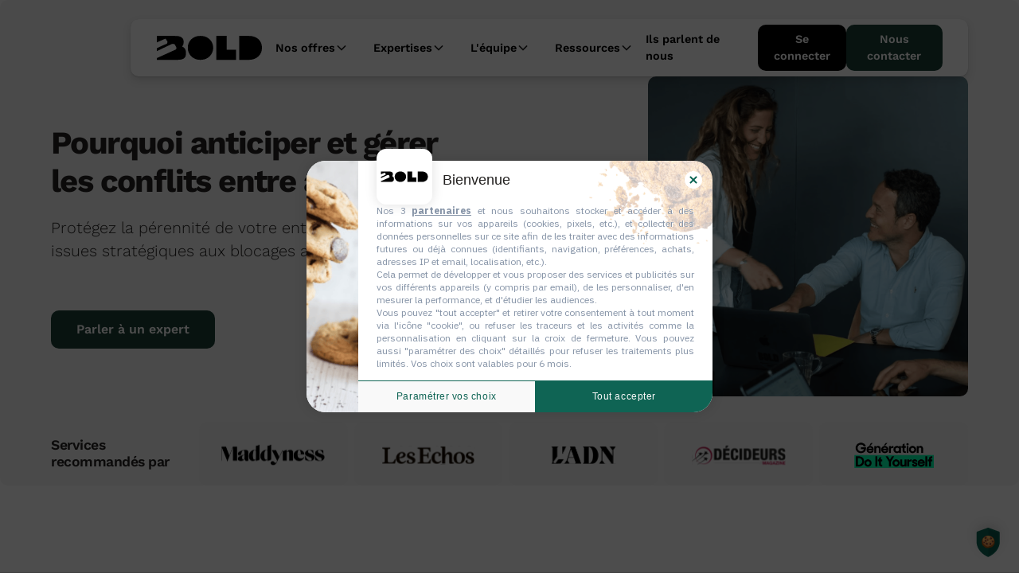

--- FILE ---
content_type: text/html
request_url: https://www.wearebold.co/expertises/contentieux-entre-associes
body_size: 16565
content:
<!DOCTYPE html><!-- Last Published: Fri Jan 16 2026 13:59:54 GMT+0000 (Coordinated Universal Time) --><html data-wf-domain="www.wearebold.co" data-wf-page="65dcd13cbcb323c9757ddbff" data-wf-site="65d377b08336799a5d26acdd" lang="fr-FR" data-wf-collection="65dcd13cbcb323c9757ddb9f" data-wf-item-slug="contentieux-entre-associes"><head><meta charset="utf-8"/><title>Avocat Contentieux entre Associés - Gestion Conflits entre Associés - BOLD</title><meta content="Besoin d’un avocat expert en contentieux d’associés ? Le cabinet BOLD vous accompagne dans toutes les situations de contentieux entre associés." name="description"/><meta content="width=device-width, initial-scale=1" name="viewport"/><meta content="Wy05maHStkRctZMt64tsDlAA9HZ1pf7Mq6w4qydw97w" name="google-site-verification"/><link href="https://cdn.prod.website-files.com/65d377b08336799a5d26acdd/css/we-are-bold-685326.webflow.shared.118166a74.min.css" rel="stylesheet" type="text/css" integrity="sha384-EYFmp0x08RNj20Rlry7Eb/f/zCK6jkoBuVrTccS7G4Ao07YBFNVEEdJ8mLFL3+Us" crossorigin="anonymous"/><script type="text/javascript">!function(o,c){var n=c.documentElement,t=" w-mod-";n.className+=t+"js",("ontouchstart"in o||o.DocumentTouch&&c instanceof DocumentTouch)&&(n.className+=t+"touch")}(window,document);</script><link href="https://cdn.prod.website-files.com/65d377b08336799a5d26acdd/665db12eaa4fdb3c9f45da97_favicon-bold.png" rel="shortcut icon" type="image/x-icon"/><link href="https://cdn.prod.website-files.com/65d377b08336799a5d26acdd/665db1321e85e0f20873f3ac_webclip-bold.png" rel="apple-touch-icon"/><link href="https://www.wearebold.co/expertises/contentieux-entre-associes" rel="canonical"/><!-- Matomo Tag Manager -->
<script>
  var _mtm = window._mtm = window._mtm || [];
  _mtm.push({'mtm.startTime': (new Date().getTime()), 'event': 'mtm.Start'});
  (function() {
    var d=document, g=d.createElement('script'), s=d.getElementsByTagName('script')[0];
    g.async=true; g.src='https://cdn.matomo.cloud/wearebold.matomo.cloud/container_PvxX1eve.js'; 
    s.parentNode.insertBefore(g,s);
  })();
</script>
<!-- End Matomo Tag Manager -->

<!-- Google Tag Manager -->
<script>(function(w,d,s,l,i){w[l]=w[l]||[];w[l].push({'gtm.start':
new Date().getTime(),event:'gtm.js'});var f=d.getElementsByTagName(s)[0],
j=d.createElement(s),dl=l!='dataLayer'?'&l='+l:'';j.async=true;j.src=
'https://www.googletagmanager.com/gtm.js?id='+i+dl;f.parentNode.insertBefore(j,f);
})(window,document,'script','dataLayer','GTM-T5ZCK3W');</script>
<!-- End Google Tag Manager -->


<style>
  * {
    -webkit-font-smoothing: antialiased;
    -moz-osx-font-smoothing: grayscale;
  }
</style>

<meta name="google-site-verification" content="Wy05maHStkRctZMt64tsDlAA9HZ1pf7Mq6w4qydw97w" />

<script>
  window.dataLayer = window.dataLayer || [];
  window.dataLayer.push({ 'gtm.start': new Date().getTime(), event: 'gtm.js' });
</script>

<script defer>
(function() {
  const paramName = 'gclid';

  function getParam(name) {
    const url = new URL(window.location.href);
    return url.searchParams.get(name);
  }

  function getExpiryRecord(value) {
    return {
      value: value,
      expiryDate: Date.now() + 90 * 24 * 60 * 60 * 1000 // 90 jours
    };
  }

  function storeGclid() {
    const gclid = getParam(paramName);
    const gclsrc = getParam('gclsrc');
    const isValid = !gclsrc || gclsrc.includes('aw');
    if (gclid && isValid) {
      localStorage.setItem(paramName, JSON.stringify(getExpiryRecord(gclid)));
    }
  }

  function applyStoredGclid() {
    const stored = JSON.parse(localStorage.getItem(paramName) || '{}');
    const isValid = stored.value && Date.now() < stored.expiryDate;

    // 1. Ajouter dans les champs
    if (isValid) {
      ['gclid_field', 'foobar'].forEach(id => {
        const field = document.getElementById(id);
        if (field) field.value = stored.value;
      });
    }

    // 2. Ajouter à tous les liens internes
    if (isValid) {
      const links = document.querySelectorAll('a[href^="/"], a[href^="' + window.location.origin + '"]');
      links.forEach(link => {
        const url = new URL(link.href, window.location.origin);
        url.searchParams.set(paramName, stored.value);
        link.href = url.toString();
      });
    }

    // 3. Ajouter dans l’URL courante si absent
    const current = new URL(window.location.href);
    if (isValid && !current.searchParams.get(paramName)) {
      current.searchParams.set(paramName, stored.value);
      window.history.replaceState({}, '', current.toString());
    }
  }

  storeGclid();
  window.addEventListener('DOMContentLoaded', applyStoredGclid);
})();
</script>

<!-- Nocodelytics --><script async id="nocodelytics-snippet" type="text/javascript" src="https://tracker.nocodelytics.com/api/tracker/assets/nocodelytics.js"></script><!-- End Nocodelytics --></head><body><div class="page-wrapper navbar-on-page"><div class="global-styles w-embed"><style>

/* Set color style to inherit */
.inherit-color * {
    color: inherit;
}

/* Focus state style for keyboard navigation for the focusable elements */
*[tabindex]:focus-visible,
  input[type="file"]:focus-visible {
   outline: 0.125rem solid #4d65ff;
   outline-offset: 0.125rem;
}

/* Get rid of top margin on first element in any rich text element */
.w-richtext > :not(div):first-child, .w-richtext > div:first-child > :first-child {
  margin-top: 0 !important;
}

/* Get rid of bottom margin on last element in any rich text element */
.w-richtext>:last-child, .w-richtext ol li:last-child, .w-richtext ul li:last-child {
	margin-bottom: 0 !important;
}

/* Prevent all click and hover interaction with an element */
.pointer-events-off {
	pointer-events: none;
}

/* Enables all click and hover interaction with an element */
.pointer-events-on {
  pointer-events: auto;
}

/* Create a class of .div-square which maintains a 1:1 dimension of a div */
.div-square::after {
	content: "";
	display: block;
	padding-bottom: 100%;
}

/* Make sure containers never lose their center alignment */
.container-medium,.container-small, .container-large {
	margin-right: auto !important;
  margin-left: auto !important;
}

/* 
Make the following elements inherit typography styles from the parent and not have hardcoded values. 
Important: You will not be able to style for example "All Links" in Designer with this CSS applied.
Uncomment this CSS to use it in the project. Leave this message for future hand-off.
*/
/*
a,
.w-input,
.w-select,
.w-tab-link,
.w-nav-link,
.w-dropdown-btn,
.w-dropdown-toggle,
.w-dropdown-link {
  color: inherit;
  text-decoration: inherit;
  font-size: inherit;
}
*/

/* Apply "..." after 3 lines of text */
.text-style-3lines {
	display: -webkit-box;
	overflow: hidden;
	-webkit-line-clamp: 3;
	-webkit-box-orient: vertical;
}

/* Apply "..." after 2 lines of text */
.text-style-2lines {
	display: -webkit-box;
	overflow: hidden;
	-webkit-line-clamp: 2;
	-webkit-box-orient: vertical;
}

/* Adds inline flex display */
.display-inlineflex {
  display: inline-flex;
}

/* These classes are never overwritten */
.hide {
  display: none !important;
}

@media screen and (max-width: 991px) {
    .hide, .hide-tablet {
        display: none !important;
    }
}
  @media screen and (max-width: 767px) {
    .hide-mobile-landscape{
      display: none !important;
    }
}
  @media screen and (max-width: 479px) {
    .hide-mobile{
      display: none !important;
    }
}
 
.margin-0 {
  margin: 0rem !important;
}
  
.padding-0 {
  padding: 0rem !important;
}

.spacing-clean {
padding: 0rem !important;
margin: 0rem !important;
}

.margin-top {
  margin-right: 0rem !important;
  margin-bottom: 0rem !important;
  margin-left: 0rem !important;
}

.padding-top {
  padding-right: 0rem !important;
  padding-bottom: 0rem !important;
  padding-left: 0rem !important;
}
  
.margin-right {
  margin-top: 0rem !important;
  margin-bottom: 0rem !important;
  margin-left: 0rem !important;
}

.padding-right {
  padding-top: 0rem !important;
  padding-bottom: 0rem !important;
  padding-left: 0rem !important;
}

.margin-bottom {
  margin-top: 0rem !important;
  margin-right: 0rem !important;
  margin-left: 0rem !important;
}

.padding-bottom {
  padding-top: 0rem !important;
  padding-right: 0rem !important;
  padding-left: 0rem !important;
}

.margin-left {
  margin-top: 0rem !important;
  margin-right: 0rem !important;
  margin-bottom: 0rem !important;
}
  
.padding-left {
  padding-top: 0rem !important;
  padding-right: 0rem !important;
  padding-bottom: 0rem !important;
}
  
.margin-horizontal {
  margin-top: 0rem !important;
  margin-bottom: 0rem !important;
}

.padding-horizontal {
  padding-top: 0rem !important;
  padding-bottom: 0rem !important;
}

.margin-vertical {
  margin-right: 0rem !important;
  margin-left: 0rem !important;
}
  
.padding-vertical {
  padding-right: 0rem !important;
  padding-left: 0rem !important;
}

/* Apply "..." at 100% width */
.truncate-width { 
		width: 100%; 
    white-space: nowrap; 
    overflow: hidden; 
    text-overflow: ellipsis; 
}
/* Removes native scrollbar */
.no-scrollbar {
    -ms-overflow-style: none;
    overflow: -moz-scrollbars-none; 
}

.no-scrollbar::-webkit-scrollbar {
    display: none;
}

</style></div><div data-collapse="medium" data-animation="default" data-duration="400" data-w-id="0c806506-12d8-b776-003b-f046d32d6c5e" data-easing="ease" data-easing2="ease" role="banner" class="navbar14_component w-nav"><div class="navbar14_container"><a href="/" class="navbar14_logo-link w-nav-brand"><img width="145" loading="lazy" alt="Logo de l&#x27;entreprise BOLD" src="https://cdn.prod.website-files.com/65d377b08336799a5d26acdd/65d3a9dbcc9d9f4801f981af_bold-avocats-logo.svg" class="navbar14_logo"/></a><nav role="navigation" id="w-node-_0c806506-12d8-b776-003b-f046d32d6c62-d32d6c5e" class="navbar14_menu w-nav-menu"><div class="navbar14_menu-link-wrapper"><div data-delay="0" data-hover="true" data-w-id="ca8ca5a4-c251-3dbf-c182-6438d6f86fdc" class="navbar12_menu-dropdown w-dropdown"><div class="navbar12_dropdown-toggle w-dropdown-toggle"><div class="text-weight-semibold">Nos offres</div><div class="dropdown-chevron w-embed"><svg width=" 100%" height=" 100%" viewBox="0 0 16 16" fill="none" xmlns="http://www.w3.org/2000/svg">
<path fill-rule="evenodd" clip-rule="evenodd" d="M2.55806 6.29544C2.46043 6.19781 2.46043 6.03952 2.55806 5.94189L3.44195 5.058C3.53958 4.96037 3.69787 4.96037 3.7955 5.058L8.00001 9.26251L12.2045 5.058C12.3021 4.96037 12.4604 4.96037 12.5581 5.058L13.4419 5.94189C13.5396 6.03952 13.5396 6.19781 13.4419 6.29544L8.17678 11.5606C8.07915 11.6582 7.92086 11.6582 7.82323 11.5606L2.55806 6.29544Z" fill="currentColor"/>
</svg></div></div><nav class="navbar12_dropdown-list w-dropdown-list"><div class="navbar12_dropdown-content navbar-offres"><div class="navbar12_dropdown-link-list"><a id="w-node-ca8ca5a4-c251-3dbf-c182-6438d6f86fe4-d32d6c5e" data-w-id="ca8ca5a4-c251-3dbf-c182-6438d6f86fe4" href="/offres/abonnement-juridique-startups" class="tab_category w-inline-block"><div id="w-node-ca8ca5a4-c251-3dbf-c182-6438d6f86fe5-d32d6c5e" class="tab_category_icon_wrapper"><img id="w-node-ca8ca5a4-c251-3dbf-c182-6438d6f86fe6-d32d6c5e" loading="lazy" alt="" src="https://cdn.prod.website-files.com/65d377b08336799a5d26acdd/65de5ca51bacc1626637730d_abo-juridique.png" class="icon-embed-medium"/></div><div class="navbar12_text-wrapper"><div class="text-weight-semibold">Abonnement juridique illimité</div><p class="text-size-small hide-mobile-landscape">Votre accompagnement au quotidien</p></div></a><a data-w-id="5d7ee2e6-6b64-b6b4-b093-019e3e6ddea8" href="/offres/operations-exceptionnelles" class="tab_category w-inline-block"><div class="tab_category_icon_wrapper"><img id="w-node-_5d7ee2e6-6b64-b6b4-b093-019e3e6ddeaa-d32d6c5e" loading="lazy" alt="" src="https://cdn.prod.website-files.com/65d377b08336799a5d26acdd/65de5e2f6cf8df3aebafacfd_fonds.png" class="icon-embed-medium"/></div><div class="navbar12_text-wrapper"><div class="text-weight-semibold">Opérations exceptionnelles</div><p class="text-size-small hide-mobile-landscape">Vos opérations stratégiques</p></div></a><a data-w-id="d084cbdd-8d84-95d6-c2b2-e49103d26e02" href="/expert/comptabilite" class="tab_category w-inline-block"><div class="tab_category_icon_wrapper"><img id="w-node-d084cbdd-8d84-95d6-c2b2-e49103d26e04-d32d6c5e" loading="lazy" alt="" src="https://cdn.prod.website-files.com/65d377b08336799a5d26acdd/65de5d0cb175647217914ba6_compta-illimite.png" class="icon-embed-medium"/></div><div class="navbar12_text-wrapper"><div class="text-weight-semibold">BOLD Finance</div><p class="text-size-small hide-mobile-landscape">Expert-comptable &amp; DAF</p></div></a><a data-w-id="da2a795a-c7a2-9916-31cd-99fa06db7e09" href="/offres/bold-in-house" class="tab_category w-inline-block"><div class="tab_category_icon_wrapper"><img id="w-node-da2a795a-c7a2-9916-31cd-99fa06db7e0b-d32d6c5e" loading="lazy" alt="" src="https://cdn.prod.website-files.com/65d377b08336799a5d26acdd/65de5d9dc44a2f7c8940644d_fonds-publics.png" class="icon-embed-medium"/></div><div class="navbar12_text-wrapper"><div class="text-weight-semibold">BOLD Détachement</div><p class="text-size-small hide-mobile-landscape">Renforcez votre équipe juridique</p></div></a><a data-w-id="3ca58b0f-7a07-8bd0-59a9-527f98153e26" href="/offres/abonnement-marques" class="tab_category w-inline-block"><div class="tab_category_icon_wrapper"><img id="w-node-_3ca58b0f-7a07-8bd0-59a9-527f98153e28-d32d6c5e" loading="lazy" alt="" src="https://cdn.prod.website-files.com/65d377b08336799a5d26acdd/65de5d3b3d7b98213f0d2463_marques-abo.png" class="icon-embed-medium"/></div><div class="navbar12_text-wrapper"><div class="text-weight-semibold">BOLD marques</div><p class="text-size-small hide-mobile-landscape">Protégez et défendez votre marque</p></div></a><a data-w-id="50f07296-1b9b-dbcd-31a1-93190c184eb3" href="/offres/abonnement-dpo" class="tab_category w-inline-block"><div class="tab_category_icon_wrapper"><img id="w-node-_50f07296-1b9b-dbcd-31a1-93190c184eb5-d32d6c5e" loading="lazy" alt="" src="https://cdn.prod.website-files.com/65d377b08336799a5d26acdd/65de5ddd6cf8df3aebaf8db0_OES.png" class="icon-embed-medium"/></div><div class="navbar12_text-wrapper"><div class="text-weight-semibold">BOLD DPO externalisé</div><p class="text-size-small hide-mobile-landscape">Gestion complète du RGPD</p></div></a></div></div></nav></div><div data-delay="200" data-hover="true" data-w-id="3b17fd17-e398-b174-f25e-125ce0631c41" class="navbar12_menu-dropdown w-dropdown"><div class="navbar12_dropdown-toggle w-dropdown-toggle"><div class="text-weight-semibold">Expertises</div><div class="dropdown-chevron w-embed"><svg width=" 100%" height=" 100%" viewBox="0 0 16 16" fill="none" xmlns="http://www.w3.org/2000/svg">
<path fill-rule="evenodd" clip-rule="evenodd" d="M2.55806 6.29544C2.46043 6.19781 2.46043 6.03952 2.55806 5.94189L3.44195 5.058C3.53958 4.96037 3.69787 4.96037 3.7955 5.058L8.00001 9.26251L12.2045 5.058C12.3021 4.96037 12.4604 4.96037 12.5581 5.058L13.4419 5.94189C13.5396 6.03952 13.5396 6.19781 13.4419 6.29544L8.17678 11.5606C8.07915 11.6582 7.92086 11.6582 7.82323 11.5606L2.55806 6.29544Z" fill="currentColor"/>
</svg></div></div><nav class="navbar12_dropdown-list expertises w-dropdown-list"><div class="navbar12_dropdown-content"><div class="navbar12_dropdown-link-list"><a data-w-id="3b17fd17-e398-b174-f25e-125ce0631c4b" href="/expert/corporate" class="tab_category w-inline-block"><div class="tab_category_icon_wrapper"><img id="w-node-_12710231-e825-386c-937f-645b2afc8195-d32d6c5e" sizes="100vw" alt="" src="https://cdn.prod.website-files.com/65d377b08336799a5d26acdd/65de22699b8c84aef4ce73a2_corporate.png" loading="lazy" srcset="https://cdn.prod.website-files.com/65d377b08336799a5d26acdd/65de22699b8c84aef4ce73a2_corporate-p-500.png 500w, https://cdn.prod.website-files.com/65d377b08336799a5d26acdd/65de22699b8c84aef4ce73a2_corporate.png 512w" class="icon-embed-medium"/></div><div class="navbar12_text-wrapper"><div class="text-weight-semibold">Corporate</div><p class="text-size-small hide-mobile-landscape">Structuration de la société</p></div></a><a data-w-id="7743f83d-ba51-18a8-db57-2d09eeded709" href="/expert/business" class="tab_category w-inline-block"><div class="tab_category_icon_wrapper"><img loading="lazy" src="https://cdn.prod.website-files.com/65d377b08336799a5d26acdd/65de2333efcb3cbe7b7d4960_business.png" alt="" class="icon-embed-medium"/></div><div class="navbar12_text-wrapper"><div class="text-weight-semibold">Business</div><p class="text-size-small hide-mobile-landscape">Contrats commerciaux</p></div></a><a data-w-id="fd48980b-a474-5e73-5fc2-ebb252cfe0d8" href="/expert/data" class="tab_category w-inline-block"><div class="tab_category_icon_wrapper"><img loading="lazy" src="https://cdn.prod.website-files.com/65d377b08336799a5d26acdd/65de22fe6245c2fdb6bf5ddb_data.png" alt="" class="icon-embed-medium"/></div><div class="navbar12_text-wrapper"><div class="text-weight-semibold">Data</div><p class="text-size-small hide-mobile-landscape">Données personnelles</p></div></a><a data-w-id="d3c59ed0-231f-c412-4a62-cfbf36ebbdbb" href="/expert/relations-commerciales" class="tab_category w-inline-block"><div class="tab_category_icon_wrapper"><img loading="lazy" src="https://cdn.prod.website-files.com/65d377b08336799a5d26acdd/65dde8acf859c705b3192650_icone-corporate.png" alt="" class="icon-embed-medium"/></div><div class="navbar12_text-wrapper"><div class="text-weight-semibold">Relations commerciales</div><p class="text-size-small hide-mobile-landscape">Contentieux, baux commerciaux, procédures collectives</p></div></a></div><div class="navbar12_dropdown-link-list"><a data-w-id="3b17fd17-e398-b174-f25e-125ce0631c6e" href="/expert/private-equity" class="tab_category w-inline-block"><div class="tab_category_icon_wrapper"><img loading="lazy" src="https://cdn.prod.website-files.com/65d377b08336799a5d26acdd/65dde8acf859c705b3192650_icone-corporate.png" alt="" class="icon-embed-medium"/></div><div class="navbar12_text-wrapper"><div class="text-weight-semibold">Private Equity et M&amp;A</div><p class="text-size-small hide-mobile-landscape">Levées de fonds &amp; M&amp;A</p></div></a><a data-w-id="a82b8b2d-387b-c188-8251-5df091d31ac2" href="/expert/social" class="tab_category w-inline-block"><div class="tab_category_icon_wrapper"><img loading="lazy" src="https://cdn.prod.website-files.com/65d377b08336799a5d26acdd/65de222a7be50ad2d9bf554e_social.png" alt="" class="icon-embed-medium"/></div><div class="navbar12_text-wrapper"><div class="text-weight-semibold">Social</div><p class="text-size-small hide-mobile-landscape">Relations employés</p></div></a><a data-w-id="1e24016b-4441-ac61-52b3-dc04bbb964cc" href="/expert/tax" class="tab_category w-inline-block"><div class="tab_category_icon_wrapper"><img loading="lazy" src="https://cdn.prod.website-files.com/65d377b08336799a5d26acdd/65de236f7cfc3e67b1d30998_tax.png" alt="" class="icon-embed-medium"/></div><div class="navbar12_text-wrapper"><div class="text-weight-semibold">Tax</div><p class="text-size-small hide-mobile-landscape">Fiscalité et fonds publics</p></div></a><a data-w-id="40e65c9d-3fb9-5479-046d-79ea1bcec287" href="/expert/comptabilite" class="tab_category w-inline-block"><div class="tab_category_icon_wrapper"><img loading="lazy" src="https://cdn.prod.website-files.com/65d377b08336799a5d26acdd/65de22ab63a9975d8f59fece_compta.png" alt="" class="icon-embed-medium"/></div><div class="navbar12_text-wrapper"><div class="text-weight-semibold">Comptabilité</div><p class="text-size-small hide-mobile-landscape">Compta de votre entreprise</p></div></a></div></div></nav></div><div data-delay="0" data-hover="true" data-w-id="5c4d866d-480c-9415-9d46-1cf3bd30ca62" class="navbar12_menu-dropdown w-dropdown"><div class="navbar12_dropdown-toggle w-dropdown-toggle"><div class="text-weight-semibold">L&#x27;équipe</div><div class="dropdown-chevron w-embed"><svg width=" 100%" height=" 100%" viewBox="0 0 16 16" fill="none" xmlns="http://www.w3.org/2000/svg">
<path fill-rule="evenodd" clip-rule="evenodd" d="M2.55806 6.29544C2.46043 6.19781 2.46043 6.03952 2.55806 5.94189L3.44195 5.058C3.53958 4.96037 3.69787 4.96037 3.7955 5.058L8.00001 9.26251L12.2045 5.058C12.3021 4.96037 12.4604 4.96037 12.5581 5.058L13.4419 5.94189C13.5396 6.03952 13.5396 6.19781 13.4419 6.29544L8.17678 11.5606C8.07915 11.6582 7.92086 11.6582 7.82323 11.5606L2.55806 6.29544Z" fill="currentColor"/>
</svg></div></div><nav class="navbar12_dropdown-list expertises w-dropdown-list"><div class="navbar12_dropdown-content"><div class="navbar12_dropdown-link-list"><a data-w-id="5c4d866d-480c-9415-9d46-1cf3bd30ca6a" href="/bolders" class="tab_category w-inline-block"><div class="tab_category_icon_wrapper"><img id="w-node-_5c4d866d-480c-9415-9d46-1cf3bd30ca6c-d32d6c5e" loading="lazy" alt="" src="https://cdn.prod.website-files.com/65d377b08336799a5d26acdd/6629024af90f2d6b010659e7_people-bold.png" class="icon-embed-medium"/></div><div class="navbar12_text-wrapper"><div class="text-weight-semibold">Nos Bolders</div><p class="text-size-small hide-mobile-landscape">Découvrez tous nos Bolders</p></div></a></div><div class="navbar12_dropdown-link-list"><a data-w-id="5c4d866d-480c-9415-9d46-1cf3bd30ca8b" href="/notre-vision" class="tab_category w-inline-block"><div class="tab_category_icon_wrapper"><img loading="lazy" src="https://cdn.prod.website-files.com/65d377b08336799a5d26acdd/66290281f7855cecec1ef878_medaille.png" alt="" class="icon-embed-medium"/><div class="navbar12_text-wrapper"><div class="text-weight-semibold">Notre vision</div><p class="text-size-small hide-mobile-landscape">L&#x27;histoire derrière BOLD</p></div></div></a></div></div><a href="https://www.welcometothejungle.com/fr/companies/bold" target="_blank" class="button is-icon w-inline-block"><div>Découvrez nos dernières offres de recrutement</div><div class="icon-embed-xxsmall w-embed"><svg xmlns="http://www.w3.org/2000/svg" xmlns:xlink="http://www.w3.org/1999/xlink" aria-hidden="true" role="img" class="iconify iconify--iconoir" width="100%" height="100%" preserveAspectRatio="xMidYMid meet" viewBox="0 0 24 24"><path fill="none" stroke="currentColor" stroke-linecap="round" stroke-linejoin="round" stroke-width="1.5" d="M3 12h18m0 0l-8.5-8.5M21 12l-8.5 8.5"></path></svg></div></a></nav></div><div data-delay="0" data-hover="true" data-w-id="1fbf9adb-d261-4d0a-b47d-3e849f05411c" class="navbar12_menu-dropdown w-dropdown"><div class="navbar12_dropdown-toggle w-dropdown-toggle"><div class="text-weight-semibold">Ressources</div><div class="dropdown-chevron w-embed"><svg width=" 100%" height=" 100%" viewBox="0 0 16 16" fill="none" xmlns="http://www.w3.org/2000/svg">
<path fill-rule="evenodd" clip-rule="evenodd" d="M2.55806 6.29544C2.46043 6.19781 2.46043 6.03952 2.55806 5.94189L3.44195 5.058C3.53958 4.96037 3.69787 4.96037 3.7955 5.058L8.00001 9.26251L12.2045 5.058C12.3021 4.96037 12.4604 4.96037 12.5581 5.058L13.4419 5.94189C13.5396 6.03952 13.5396 6.19781 13.4419 6.29544L8.17678 11.5606C8.07915 11.6582 7.92086 11.6582 7.82323 11.5606L2.55806 6.29544Z" fill="currentColor"/>
</svg></div></div><nav class="navbar12_dropdown-list-2 w-dropdown-list"><div class="navbar12_dropdown-content navbar-offres"><div class="navbar12_dropdown-link-list"><a href="/blog" class="tab_category w-inline-block"><div class="tab_category_icon_wrapper"><img loading="lazy" src="https://cdn.prod.website-files.com/65d377b08336799a5d26acdd/65d4a6b80baefea7d0f860ee_book.png" alt="" class="icon-embed-medium"/></div><div class="navbar12_text-wrapper"><div class="text-weight-semibold-2">Notre blog</div><p class="text-size-small hide-mobile-landscape">Les derniers articles sur le juridique</p></div></a><a href="/documents" class="tab_category w-inline-block"><div class="tab_category_icon_wrapper"><img loading="lazy" src="https://cdn.prod.website-files.com/65d377b08336799a5d26acdd/65de222a7be50ad2d9bf554e_social.png" alt="" class="icon-embed-medium"/></div><div class="navbar12_text-wrapper"><div class="text-weight-semibold-2">La contrathèque</div><p class="text-size-small hide-mobile-landscape">Guides et templates de contrats</p></div></a><a href="https://www.youtube.com/@bold4062" target="_blank" class="tab_category w-inline-block"><div class="tab_category_icon_wrapper"><img loading="lazy" src="https://cdn.prod.website-files.com/65d377b08336799a5d26acdd/65d4a5cfbf7dab41d826af39_bold-live.png" alt="" class="icon-embed-medium"/></div><div class="navbar12_text-wrapper"><div class="text-weight-semibold-2">La Bold Academy</div><p class="text-size-small hide-mobile-landscape">50 vidéos pour maitriser le juridique</p></div></a><a href="/nos-evenements" class="tab_category w-inline-block"><div class="tab_category_icon_wrapper"><img loading="lazy" src="https://cdn.prod.website-files.com/65d377b08336799a5d26acdd/6629024af90f2d6b010659e7_people-bold.png" alt="" class="icon-embed-medium"/></div><div class="navbar12_text-wrapper"><div class="text-weight-semibold-2">Nos événements</div><p class="text-size-small hide-mobile-landscape">Talks et webinaires tous les mois</p></div></a></div></div></nav></div><a href="/ils-parlent-de-nous" class="text-weight-semibold-2">Ils parlent de nous</a><div id="w-node-_0c806506-12d8-b776-003b-f046d32d6c7a-d32d6c5e" class="navbar14_button-wrapper"><a href="https://app.wearebold.co/" target="_blank" class="button is-secondary is-small w-button">Se connecter</a><a href="/contact" target="_blank" class="button is-small w-button">Nous contacter</a></div></div></nav><div class="navbar14_menu-button w-nav-button"><div class="menu-icon2"><div class="menu-icon2_line-top"></div><div class="menu-icon2_line-middle"><div class="menu-icon_line-middle-inner"></div></div><div class="menu-icon2_line-bottom"></div></div></div></div></div><main class="main-wrapper max-width-full"><header class="section_header1"><div class="container-large"><div class="padding-section-large expertise"><div class="w-layout-grid header1_component"><div class="header1_content"><h1 class="heading-36-copy">Pourquoi anticiper et gérer les conflits entre associés ?</h1><div><div class="text-block-153">Protégez la pérennité de votre entreprise et trouvez des issues stratégiques aux blocages actionnariaux</div></div><div class="margin-top margin-medium"><div class="button-group"><a href="/contact" class="button-3 max-width-full-mobile-landscape w-button">Parler à un expert</a></div></div></div><div id="w-node-_2a0f5fb5-3f1e-93a1-f6eb-f118444f1f67-757ddbff" class="header1_image-wrapper"><img class="header1_image" src="https://cdn.prod.website-files.com/65d377b08336799a5d26acdd/69611c1808bbbdfa752ad6e6_CleanShot%202026-01-09%20at%2016.14.32.png" alt="" sizes="(max-width: 1986px) 100vw, 1986px" loading="eager" srcset="https://cdn.prod.website-files.com/65d377b08336799a5d26acdd/69611c1808bbbdfa752ad6e6_CleanShot%202026-01-09%20at%2016.14.32-p-500.png 500w, https://cdn.prod.website-files.com/65d377b08336799a5d26acdd/69611c1808bbbdfa752ad6e6_CleanShot%202026-01-09%20at%2016.14.32-p-800.png 800w, https://cdn.prod.website-files.com/65d377b08336799a5d26acdd/69611c1808bbbdfa752ad6e6_CleanShot%202026-01-09%20at%2016.14.32-p-1080.png 1080w, https://cdn.prod.website-files.com/65d377b08336799a5d26acdd/69611c1808bbbdfa752ad6e6_CleanShot%202026-01-09%20at%2016.14.32.png 1986w"/></div></div></div></div><div class="container-large"><div class="padding-section-small"><div class="logo2_component"><div class="logo2_content-left"><h2 class="text-size-medium-8">Services recommandés par</h2></div><div class="w-layout-grid logo6_list"><a href="https://www.maddyness.com/2023/09/06/avocats-french-tech/" target="_blank" class="w-inline-block"><div id="w-node-_2896cab2-6f72-0ce6-cdc1-8d9927e1ce17-757ddbff" class="logo6_wrapper"><img src="https://cdn.prod.website-files.com/65d377b08336799a5d26acdd/65d47d648710dffe2aa70652_maddyness-logo%60.svg" loading="lazy" alt="logo media maddyness" class="logo6_logo"/></div></a><a href="https://www.lesechos.fr/finance-marches/marches-financiers/qui-sont-les-meilleurs-avocats-daffaires-en-france-1954700" target="_blank" class="w-inline-block"><div id="w-node-_2896cab2-6f72-0ce6-cdc1-8d9927e1ce1a-757ddbff" class="logo6_wrapper"><img src="https://cdn.prod.website-files.com/65d377b08336799a5d26acdd/65d47d648710dffe2aa70653_lesechos-logo.svg" loading="lazy" alt="logo media les echos" class="logo6_logo"/></div></a><a href="https://www.ladn.eu/entreprises-innovantes/case-study/bold-avocats-startuppeurs-francais-reinventent-metier/" target="_blank" class="w-inline-block"><div id="w-node-_2896cab2-6f72-0ce6-cdc1-8d9927e1ce1d-757ddbff" class="logo6_wrapper"><img src="https://cdn.prod.website-files.com/65d377b08336799a5d26acdd/65d47d648710dffe2aa70654_ladn-logo.svg" loading="lazy" alt="logo du media l&#x27;ADN" class="logo6_logo"/></div></a><a id="w-node-_2896cab2-6f72-0ce6-cdc1-8d9927e1ce1f-757ddbff" href="https://www.decideurs-magazine.com/droit/39778-bold-avocats-batit-le-droit-des-start-up.html" target="_blank" class="w-inline-block"><div id="w-node-_2896cab2-6f72-0ce6-cdc1-8d9927e1ce20-757ddbff" class="logo6_wrapper"><img src="https://cdn.prod.website-files.com/65d377b08336799a5d26acdd/65d47d648710dffe2aa70655_decideurs-logo.svg" loading="lazy" alt="logo media les décideurs" class="logo6_logo"/></div></a><a id="w-node-_2896cab2-6f72-0ce6-cdc1-8d9927e1ce22-757ddbff" href="https://www.gdiy.fr/podcast/serge-vatine/" target="_blank" class="logo6_wrapper w-inline-block"><img src="https://cdn.prod.website-files.com/65d377b08336799a5d26acdd/661fb8ee09e2ee93e8835788_doity.png" loading="lazy" alt="Génération Do It Yourself" class="logo6_logo"/></a></div></div></div></div></header><section class="section_layout240"><div class="padding-global_documents"><div class="container-large"><div class="w-row"><div class="w-col w-col-6"><div><h2 class="heading-3">Pourquoi anticiper et gérer les conflits entre associés ?</h2></div><div><div class="rich-text-block-2 w-richtext"><p>Le contentieux entre associés survient généralement lors d'une rupture d'affectio societatis, de divergences stratégiques majeures ou d'un non-respect des clauses du pacte d'associés. Ces tensions peuvent paralyser la prise de décision et mettre en péril la survie de la société.<br><br><strong>Un enjeu de gouvernance :</strong> La résolution repose souvent sur l'activation de clauses spécifiques négociées lors de l'entrée au capital, telles que les clauses de "Buy or Sell", d'exclusion ou de "Bad Leaver". L'objectif est de débloquer la situation sans détruire la valeur de l'entreprise.<br><br><strong>Pourquoi l'expertise est vitale : </strong>Un conflit mal géré peut entraîner la dissolution de la société ou des années de procédures judiciaires épuisantes. Faire appel à un expert permet de :</p><p>‍</p><p> ⚖️ &nbsp;&nbsp;Analyser les forces et faiblesses de votre position au regard du Pacte d'associés.<br> 🤝 &nbsp; Négocier une sortie sécurisée (rachat de parts) pour rétablir la stabilité.<br> ⚔️ &nbsp;&nbsp;Actionner les leviers juridiques pour mettre fin aux situations de blocage.</p></div></div></div><div class="w-col w-col-6"><div class="div-block-34"><img src="https://cdn.prod.website-files.com/65d4e08709eca4552403e940/696a5567c869e6976edcd1ee_contentieuxa.png" loading="lazy" alt="" class="image-13"/></div></div></div></div></div></section><section class="rt-component-section"><div class="w-layout-blockcontainer rt-component-container w-container"><div class="rt-team-two-work-process-block"><div class="rt-team-two-process-block-left"><h1 class="rt-sticky rt-tab-sticky-off rttext-black">Les étapes de votre accompagnement sur mesure</h1></div><div class="rt-service-process-2"><div data-w-id="c08d00bc-071c-d6c3-62d1-7677e078a167" class="rt-service-process-step-2 rt-team-two"><div class="rt-service-step-number-block-2"><div class="rt-service-step-number-2">01</div><div class="rt-service-step-process-3"></div></div><div class="rt-service-step-info"><h3 class="rt-category-cards-text">Audit du Pacte &amp; Diagnostic</h3><p class="rt-body-font-color">Tentative de résolution amiable pour organiser le rachat des parts ou le retrait d&#x27;un associé tout en préservant l&#x27;activité.</p></div></div><div data-w-id="c08d00bc-071c-d6c3-62d1-7677e078a171" class="rt-service-process-step-2"><div class="rt-service-step-number-block-2"><div class="rt-service-step-number-2">02</div><div class="rt-service-step-process-3"></div></div><div class="rt-service-step-info"><h3 class="rt-category-cards-text">Médiation &amp; Stratégie de Sortie</h3><p class="rt-body-font-color">Tentative de résolution amiable pour organiser le rachat des parts ou le retrait d&#x27;un associé tout en préservant l&#x27;activité.</p></div></div><div data-w-id="c08d00bc-071c-d6c3-62d1-7677e078a17b" class="rt-service-process-step-2"><div class="rt-service-step-number-block-2"><div class="rt-service-step-number-2">03</div><div class="rt-service-step-process-3"></div></div><div class="rt-service-step-info"><h3 class="rt-category-cards-text">Activation des Clauses de Rachat</h3><p class="rt-body-font-color">Mise en œuvre des clauses d&#x27;exclusion, de retrait ou de rachat forcé prévues contractuellement.</p></div></div><div data-w-id="c08d00bc-071c-d6c3-62d1-7677e078a185" class="rt-service-process-step-2 rt-team-two-no-border"><div class="rt-service-step-number-block-2"><div class="rt-service-step-number-2">04</div><div class="rt-service-step-process-3"></div></div><div class="rt-service-step-info"><h3 class="rt-category-cards-text">Résolution Judiciaire (si nécessaire)</h3><p class="rt-body-font-color">Engagement des procédures de référé ou au fond pour obtenir la désignation d&#x27;un mandataire ad hoc ou l&#x27;exécution forcée des accords.</p></div></div></div></div></div></section><div class="rt-component-section"><div class="uui-container-large-2"><div class="uui-padding-vertical-xhuge-4"><div class="uui-text-align-center-2"><div class="uui-max-width-large-2 align-center-3"><div class="text-weight-semibold-8"><strong class="bold-text-26">PRIX</strong></div><h2 class="uui-heading-medium-4">Simple et transparent</h2><div class="uui-space-xsmall-2"></div><div class="uui-text-size-large-4">Nous pensons que le droit et le conseil doivent rester accessibles, clairs et prévisibles.</div></div></div><div class="w-layout-grid uui-pricing04_components"><div id="IDContratheque" class="uui-pricing04_plan-copy w-condition-invisible"><div class="uui-pricing04_content"><div class="uui-pricing04_content-top"><div class="uui-text-align-center-2"><div class="div-block-36"><h2 class="uui-heading-xxsmall-3">Contrathèque </h2></div><div class="uui-pricing04_price">Disponible</div></div><div class="uui-pricing04_feature-list"><div id="w-node-_38e86a0d-d160-1704-c270-fc2a3044ef29-757ddbff" class="uui-pricing04_feature"><div class="uui-pricing04_icon-wrapper"><div class="uui-icon-1x1-xsmall w-embed"><svg width="24" height="24" viewBox="0 0 24 24" fill="none" xmlns="http://www.w3.org/2000/svg">
<g clip-path="url(#clip0_4195_156141)">
<path d="M7.5 12L10.5 15L16.5 9M22 12C22 17.5228 17.5228 22 12 22C6.47715 22 2 17.5228 2 12C2 6.47715 6.47715 2 12 2C17.5228 2 22 6.47715 22 12Z" stroke="#039855" stroke-width="2" stroke-linecap="round" stroke-linejoin="round"/>
</g>
<defs>
<clipPath id="clip0_4195_156141">
<rect width="24" height="24" rx="12" fill="white"/>
</clipPath>
</defs>
</svg></div></div><div class="uui-text-size-medium-4">Modèle rédigé et mis à jour par nos avocats</div></div><div id="w-node-_38e86a0d-d160-1704-c270-fc2a3044ef2e-757ddbff" class="uui-pricing04_feature"><div class="uui-pricing04_icon-wrapper"><div class="uui-icon-1x1-xsmall w-embed"><svg width="24" height="24" viewBox="0 0 24 24" fill="none" xmlns="http://www.w3.org/2000/svg">
<g clip-path="url(#clip0_4195_156141)">
<path d="M7.5 12L10.5 15L16.5 9M22 12C22 17.5228 17.5228 22 12 22C6.47715 22 2 17.5228 2 12C2 6.47715 6.47715 2 12 2C17.5228 2 22 6.47715 22 12Z" stroke="#039855" stroke-width="2" stroke-linecap="round" stroke-linejoin="round"/>
</g>
<defs>
<clipPath id="clip0_4195_156141">
<rect width="24" height="24" rx="12" fill="white"/>
</clipPath>
</defs>
</svg></div></div><div class="uui-text-size-medium-4">Format word personnalisable</div></div><div id="w-node-_38e86a0d-d160-1704-c270-fc2a3044ef33-757ddbff" class="uui-pricing04_feature"><div class="uui-pricing04_icon-wrapper"><div class="uui-icon-1x1-xsmall w-embed"><svg width="24" height="24" viewBox="0 0 24 24" fill="none" xmlns="http://www.w3.org/2000/svg">
<g clip-path="url(#clip0_4195_156141)">
<path d="M7.5 12L10.5 15L16.5 9M22 12C22 17.5228 17.5228 22 12 22C6.47715 22 2 17.5228 2 12C2 6.47715 6.47715 2 12 2C17.5228 2 22 6.47715 22 12Z" stroke="#039855" stroke-width="2" stroke-linecap="round" stroke-linejoin="round"/>
</g>
<defs>
<clipPath id="clip0_4195_156141">
<rect width="24" height="24" rx="12" fill="white"/>
</clipPath>
</defs>
</svg></div></div><div class="uui-text-size-medium-4">Adapté aux besoins  de démarrage</div></div></div></div><a href="#" class="uui-button-3 w-inline-block"><div>Télécharger gratuitement</div></a></div></div><div class="uui-pricing04_popular-plan w-condition-invisible"><div class="uui-pricing04_popular-label"><div class="text-block-152">Option la plus demandée </div></div><div class="uui-pricing04_content"><div class="uui-pricing04_content-top"><div class="uui-text-align-center-2"><h2 class="uui-heading-xxsmall-3">Abonnement illimité</h2><div class="uui-pricing04_price">Inclus</div><div class="uui-text-size-medium-4">Facturé tous les mois</div></div><div class="uui-pricing04_feature-list"><div id="w-node-_38e86a0d-d160-1704-c270-fc2a3044ef49-757ddbff" class="uui-pricing04_feature"><div class="uui-pricing04_icon-wrapper"><div class="uui-icon-1x1-xsmall w-embed"><svg width="24" height="24" viewBox="0 0 24 24" fill="none" xmlns="http://www.w3.org/2000/svg">
<g clip-path="url(#clip0_4195_156141)">
<path d="M7.5 12L10.5 15L16.5 9M22 12C22 17.5228 17.5228 22 12 22C6.47715 22 2 17.5228 2 12C2 6.47715 6.47715 2 12 2C17.5228 2 22 6.47715 22 12Z" stroke="#039855" stroke-width="2" stroke-linecap="round" stroke-linejoin="round"/>
</g>
<defs>
<clipPath id="clip0_4195_156141">
<rect width="24" height="24" rx="12" fill="white"/>
</clipPath>
</defs>
</svg></div></div><div class="uui-text-size-medium-4">Rédaction et personnalisation illimitées </div></div><div id="w-node-_38e86a0d-d160-1704-c270-fc2a3044ef4e-757ddbff" class="uui-pricing04_feature"><div class="uui-pricing04_icon-wrapper"><div class="uui-icon-1x1-xsmall w-embed"><svg width="24" height="24" viewBox="0 0 24 24" fill="none" xmlns="http://www.w3.org/2000/svg">
<g clip-path="url(#clip0_4195_156141)">
<path d="M7.5 12L10.5 15L16.5 9M22 12C22 17.5228 17.5228 22 12 22C6.47715 22 2 17.5228 2 12C2 6.47715 6.47715 2 12 2C17.5228 2 22 6.47715 22 12Z" stroke="#039855" stroke-width="2" stroke-linecap="round" stroke-linejoin="round"/>
</g>
<defs>
<clipPath id="clip0_4195_156141">
<rect width="24" height="24" rx="12" fill="white"/>
</clipPath>
</defs>
</svg></div></div><div class="uui-text-size-medium-4">Conseils stratégiques illimités </div></div><div id="w-node-_38e86a0d-d160-1704-c270-fc2a3044ef53-757ddbff" class="uui-pricing04_feature"><div class="uui-pricing04_icon-wrapper"><div class="uui-icon-1x1-xsmall w-embed"><svg width="24" height="24" viewBox="0 0 24 24" fill="none" xmlns="http://www.w3.org/2000/svg">
<g clip-path="url(#clip0_4195_156141)">
<path d="M7.5 12L10.5 15L16.5 9M22 12C22 17.5228 17.5228 22 12 22C6.47715 22 2 17.5228 2 12C2 6.47715 6.47715 2 12 2C17.5228 2 22 6.47715 22 12Z" stroke="#039855" stroke-width="2" stroke-linecap="round" stroke-linejoin="round"/>
</g>
<defs>
<clipPath id="clip0_4195_156141">
<rect width="24" height="24" rx="12" fill="white"/>
</clipPath>
</defs>
</svg></div></div><div class="uui-text-size-medium-4">Aide à la négociation illimitée</div></div><div id="w-node-_38e86a0d-d160-1704-c270-fc2a3044ef58-757ddbff" class="uui-pricing04_feature"><div class="uui-pricing04_icon-wrapper"><div class="uui-icon-1x1-xsmall w-embed"><svg width="24" height="24" viewBox="0 0 24 24" fill="none" xmlns="http://www.w3.org/2000/svg">
<g clip-path="url(#clip0_4195_156141)">
<path d="M7.5 12L10.5 15L16.5 9M22 12C22 17.5228 17.5228 22 12 22C6.47715 22 2 17.5228 2 12C2 6.47715 6.47715 2 12 2C17.5228 2 22 6.47715 22 12Z" stroke="#039855" stroke-width="2" stroke-linecap="round" stroke-linejoin="round"/>
</g>
<defs>
<clipPath id="clip0_4195_156141">
<rect width="24" height="24" rx="12" fill="white"/>
</clipPath>
</defs>
</svg></div></div><div class="uui-text-size-medium-4">Gestion de vos actes / contrats signés</div></div><div id="w-node-_38e86a0d-d160-1704-c270-fc2a3044ef5d-757ddbff" class="uui-pricing04_feature"><div class="uui-pricing04_icon-wrapper"><div class="uui-icon-1x1-xsmall w-embed"><svg width="24" height="24" viewBox="0 0 24 24" fill="none" xmlns="http://www.w3.org/2000/svg">
<g clip-path="url(#clip0_4195_156141)">
<path d="M7.5 12L10.5 15L16.5 9M22 12C22 17.5228 17.5228 22 12 22C6.47715 22 2 17.5228 2 12C2 6.47715 6.47715 2 12 2C17.5228 2 22 6.47715 22 12Z" stroke="#039855" stroke-width="2" stroke-linecap="round" stroke-linejoin="round"/>
</g>
<defs>
<clipPath id="clip0_4195_156141">
<rect width="24" height="24" rx="12" fill="white"/>
</clipPath>
</defs>
</svg></div></div><div class="uui-text-size-medium-4">Accès à notre plateforme</div></div></div></div><a href="#contact" class="uui-button-3 w-inline-block"><div>Prendre rendez-vous</div></a></div></div><div class="uui-pricing04_plan"><div class="uui-pricing04_content"><div class="uui-pricing04_content-top"><div class="uui-text-align-center-2"><h2 class="uui-heading-xxsmall-3">Opération Exceptionnelle</h2><div class="uui-pricing04_price"> Forfait</div><div class="uui-text-size-medium-4">à définir</div></div><div class="uui-pricing04_feature-list"><div id="w-node-_38e86a0d-d160-1704-c270-fc2a3044ef70-757ddbff" class="uui-pricing04_feature"><div class="uui-pricing04_icon-wrapper"><div class="uui-icon-1x1-xsmall w-embed"><svg width="24" height="24" viewBox="0 0 24 24" fill="none" xmlns="http://www.w3.org/2000/svg">
<g clip-path="url(#clip0_4195_156141)">
<path d="M7.5 12L10.5 15L16.5 9M22 12C22 17.5228 17.5228 22 12 22C6.47715 22 2 17.5228 2 12C2 6.47715 6.47715 2 12 2C17.5228 2 22 6.47715 22 12Z" stroke="#039855" stroke-width="2" stroke-linecap="round" stroke-linejoin="round"/>
</g>
<defs>
<clipPath id="clip0_4195_156141">
<rect width="24" height="24" rx="12" fill="white"/>
</clipPath>
</defs>
</svg></div></div><div class="uui-text-size-medium-4">Rédaction et personnalisation  </div></div><div id="w-node-_38e86a0d-d160-1704-c270-fc2a3044ef75-757ddbff" class="uui-pricing04_feature"><div class="uui-pricing04_icon-wrapper"><div class="uui-icon-1x1-xsmall w-embed"><svg width="24" height="24" viewBox="0 0 24 24" fill="none" xmlns="http://www.w3.org/2000/svg">
<g clip-path="url(#clip0_4195_156141)">
<path d="M7.5 12L10.5 15L16.5 9M22 12C22 17.5228 17.5228 22 12 22C6.47715 22 2 17.5228 2 12C2 6.47715 6.47715 2 12 2C17.5228 2 22 6.47715 22 12Z" stroke="#039855" stroke-width="2" stroke-linecap="round" stroke-linejoin="round"/>
</g>
<defs>
<clipPath id="clip0_4195_156141">
<rect width="24" height="24" rx="12" fill="white"/>
</clipPath>
</defs>
</svg></div></div><div class="uui-text-size-medium-4">Conseils stratégiques </div></div><div id="w-node-_38e86a0d-d160-1704-c270-fc2a3044ef7a-757ddbff" class="uui-pricing04_feature"><div class="uui-pricing04_icon-wrapper"><div class="uui-icon-1x1-xsmall w-embed"><svg width="24" height="24" viewBox="0 0 24 24" fill="none" xmlns="http://www.w3.org/2000/svg">
<g clip-path="url(#clip0_4195_156141)">
<path d="M7.5 12L10.5 15L16.5 9M22 12C22 17.5228 17.5228 22 12 22C6.47715 22 2 17.5228 2 12C2 6.47715 6.47715 2 12 2C17.5228 2 22 6.47715 22 12Z" stroke="#039855" stroke-width="2" stroke-linecap="round" stroke-linejoin="round"/>
</g>
<defs>
<clipPath id="clip0_4195_156141">
<rect width="24" height="24" rx="12" fill="white"/>
</clipPath>
</defs>
</svg></div></div><div class="uui-text-size-medium-4">Aide à la négociation </div></div><div id="w-node-_38e86a0d-d160-1704-c270-fc2a3044ef7f-757ddbff" class="uui-pricing04_feature"><div class="uui-pricing04_icon-wrapper"><div class="uui-icon-1x1-xsmall w-embed"><svg width="24" height="24" viewBox="0 0 24 24" fill="none" xmlns="http://www.w3.org/2000/svg">
<g clip-path="url(#clip0_4195_156141)">
<path d="M7.5 12L10.5 15L16.5 9M22 12C22 17.5228 17.5228 22 12 22C6.47715 22 2 17.5228 2 12C2 6.47715 6.47715 2 12 2C17.5228 2 22 6.47715 22 12Z" stroke="#039855" stroke-width="2" stroke-linecap="round" stroke-linejoin="round"/>
</g>
<defs>
<clipPath id="clip0_4195_156141">
<rect width="24" height="24" rx="12" fill="white"/>
</clipPath>
</defs>
</svg></div></div><div class="uui-text-size-medium-4">Tarif fixe </div></div></div></div><a href="#contact" class="uui-button-3 w-inline-block"><div class="text-block-151">Demandez votre devis</div></a></div></div></div></div></div></div><section class="uui-section_faq04-2"><div class="uui-page-padding-2"><div class="uui-container-large-2"><div class="uui-padding-vertical-xhuge-2"><div class="uui-text-align-center-2"><div class="uui-max-width-large-2 align-center-3"><div class="text-weight-semibold-8"><strong class="bold-text-26">Q&amp;A</strong></div><h2 class="uui-heading-medium-2">Questions fréquentes</h2><div class="uui-text-size-large-2">Tout ce que vous devez savoir sur les NDA</div></div></div><div class="uui-faq04_component-2"><div class="w-layout-grid uui-faq04_layout-2"><div class="uui-faq04_list-2 first-col"><div class="uui-faq04_accordion-2"><div data-w-id="5de27642-c32c-46f7-3029-7bf65f7dba7b" class="uui-faq04_question-2"><div class="uui-faq04_heading-2">Que faire en cas de blocage total des décisions (Deadlock) ?</div><div class="uui-faq04_icon-wrapper-2"><div class="accordion-icon_component-2"><div class="accordion-icon_horizontal-line-2"></div><div class="accordion-icon_vertical-line-2"></div></div></div></div><div style="height:0px" class="uui-faq04_answer-2"><div class="uui-text-size-medium-2">Nous activons les clauses de résolution de blocage prévues au pacte d&#x27;associés ou sollicitons la nomination d&#x27;un mandataire pour assurer la continuité de la gestion.</div><div class="uui-space-medium-2"></div></div></div><div class="uui-faq04_accordion-2"><div data-w-id="5de27642-c32c-46f7-3029-7bf65f7dba87" class="uui-faq04_question-2"><div class="uui-faq04_heading-2">Qu&#x27;est-ce qu&#x27;une clause de &quot;Bad Leaver&quot; ?</div><div class="uui-faq04_icon-wrapper-2"><div class="accordion-icon_component-2"><div class="accordion-icon_horizontal-line-2"></div><div class="accordion-icon_vertical-line-2"></div></div></div></div><div style="height:0px" class="uui-faq04_answer-2"><div class="uui-text-size-medium-2">C&#x27;est une clause qui oblige un associé partant à céder ses actions avec une décote importante s&#x27;il a commis une faute ou n&#x27;a pas respecté ses engagements.</div><div class="uui-space-medium-2"></div></div></div></div><div class="uui-faq04_list-2"><div class="uui-faq04_accordion-2"><div data-w-id="5de27642-c32c-46f7-3029-7bf65f7dbab8" class="uui-faq04_question-2"><div class="uui-faq04_heading-2">Le Pacte d&#x27;associés est-il suffisant pour régler un conflit ?</div><div class="uui-faq04_icon-wrapper-2"><div class="accordion-icon_component-2"><div class="accordion-icon_horizontal-line-2"></div><div class="accordion-icon_vertical-line-2"></div></div></div></div><div style="height:0px" class="uui-faq04_answer-2"><div class="uui-text-size-medium-2">Oui, c&#x27;est l&#x27;outil principal qui définit les &quot;règles de divorce&quot;. S&#x27;il est bien rédigé, il prévoit déjà le prix et les modalités de sortie.</div><div class="uui-space-medium-2"></div></div></div><div class="uui-faq04_accordion-2"><div data-w-id="5de27642-c32c-46f7-3029-7bf65f7dbac4" class="uui-faq04_question-2"><div class="uui-faq04_heading-2">Combien de temps pour résoudre un conflit entre associés ?</div><div class="uui-faq04_icon-wrapper-2"><div class="accordion-icon_component-2"><div class="accordion-icon_horizontal-line-2"></div><div class="accordion-icon_vertical-line-2"></div></div></div></div><div style="height:0px" class="uui-faq04_answer-2"><div class="uui-text-size-medium-2">Une sortie négociée peut se finaliser en quelques semaines. En revanche, un contentieux judiciaire pur peut s&#x27;étendre sur plusieurs mois, voire années.</div><div class="uui-space-medium-2"></div></div></div><div class="uui-faq04_accordion-2"></div></div></div><div class="uui-faq04_cta-2"><div class="uui-text-align-center-2"><div class="avatar-stack_component-2"><img loading="lazy" src="https://cdn.prod.website-files.com/65d377b08336799a5d26acdd/6967d17e9ec1280d7409a338_CleanShot%202026-01-14%20at%2018.23.37.png" alt="Avatar photo" class="uui-avatar-stack_item-2"/><img loading="lazy" src="https://cdn.prod.website-files.com/65d377b08336799a5d26acdd/6967d17e59d4999ccd8b0ad0_CleanShot%202026-01-14%20at%2018.23.19.png" alt="Avatar photo" class="uui-avatar-stack_item-2 featured"/><img loading="lazy" src="https://cdn.prod.website-files.com/65d377b08336799a5d26acdd/6967d17e28cd06bd583d2a3c_CleanShot%202026-01-14%20at%2018.23.30.png" alt="Avatar photo" class="uui-avatar-group_item-2"/></div><div class="uui-text-size-large-2">Vous ne trouvez pas la réponse à votre question ?<br/>Échangez avec notre équipe, nos experts se feront un plaisir de vous aider<!-- -->.</div></div></div></div></div></div></div></section><section id="Section-contact" class="section_contact7"><div id="contact" class="padding-global_documents"><div class="container-large"><div class="padding-section-small"><div class="w-layout-grid contact7_component"><div class="contact7_content"><div class="margin-bottom margin-medium"><div class="contact7_heading-wrapper"><h2 class="uui-heading-medium-2-copy">Nous contacter</h2></div></div><div class="contact7_form-block w-form"><form id="wf-form-Formulaire-expertise-2" name="wf-form-Formulaire-expertise-2" data-name="Formulaire expertise 2" method="get" class="contact7_form" data-wf-page-id="65dcd13cbcb323c9757ddbff" data-wf-element-id="29f3e3df-5796-5145-a934-ebd8eb4350e7"><div class="w-embed"><input type="hidden" name="item" value="Contentieux entre associés"></div><div class="form_field-wrapper"><label for="Contact-7-Name" class="form_field-label">Nom</label><input class="form_input w-input" maxlength="256" name="Contact-7-Name" data-name="Contact 7 Name" placeholder="" type="text" id="Contact-7-Name" required=""/></div><div class="form_field-wrapper"><label for="Contact-7-Email" class="form_field-label">Email</label><input class="form_input w-input" maxlength="256" name="Contact-7-Email" data-name="Contact 7 Email" placeholder="" type="email" id="Contact-7-Email" required=""/></div><div class="form_field-wrapper"><label for="Contact-7-Message" class="form_field-label">Message</label><textarea id="Contact-7-Message" name="Contact-7-Message" maxlength="5000" data-name="Contact 7 Message" placeholder="Votre message" required="" class="form_input is-text-area w-input"></textarea></div><input type="submit" data-wait="Please wait..." id="w-node-_29f3e3df-5796-5145-a934-ebd8eb4350fb-757ddbff" class="button-3 w-button" value="Envoyer"/><div class="w-embed"><input type="hidden" id="gclid_field" name="gclid_field" value=""></div></form><div class="success-message w-form-done"><div class="success-text">Votre message a bien été envoyé !</div></div><div class="error-message w-form-fail"><div class="error-text">Oops! Something went wrong while submitting the form.</div></div></div></div><div id="w-node-_29f3e3df-5796-5145-a934-ebd8eb435102-757ddbff" class="contact7_image-wrapper"><img src="https://cdn.prod.website-files.com/65d377b08336799a5d26acdd/6953b2b06dc8ff20e75880ee_CleanShot%202025-12-29%20at%2017.03.24.png" loading="lazy" sizes="(max-width: 2564px) 100vw, 2564px" srcset="https://cdn.prod.website-files.com/65d377b08336799a5d26acdd/6953b2b06dc8ff20e75880ee_CleanShot%202025-12-29%20at%2017.03.24-p-500.png 500w, https://cdn.prod.website-files.com/65d377b08336799a5d26acdd/6953b2b06dc8ff20e75880ee_CleanShot%202025-12-29%20at%2017.03.24-p-800.png 800w, https://cdn.prod.website-files.com/65d377b08336799a5d26acdd/6953b2b06dc8ff20e75880ee_CleanShot%202025-12-29%20at%2017.03.24-p-1080.png 1080w, https://cdn.prod.website-files.com/65d377b08336799a5d26acdd/6953b2b06dc8ff20e75880ee_CleanShot%202025-12-29%20at%2017.03.24-p-1600.png 1600w, https://cdn.prod.website-files.com/65d377b08336799a5d26acdd/6953b2b06dc8ff20e75880ee_CleanShot%202025-12-29%20at%2017.03.24-p-2000.png 2000w, https://cdn.prod.website-files.com/65d377b08336799a5d26acdd/6953b2b06dc8ff20e75880ee_CleanShot%202025-12-29%20at%2017.03.24.png 2564w" alt="" class="contact7_image"/></div></div></div></div></div></section><footer class="footer5_component"><div class="padding-global"><div class="container-large"><div class="padding-vertical padding-xxlarge"><div class="padding-bottom padding-xxlarge"><div class="w-layout-grid footer_wrapper"><a href="#" id="w-node-_2db84104-b466-12be-1f25-f7ac130a0c26-130a0c20" class="footer5_logo-link w-nav-brand"><img src="https://cdn.prod.website-files.com/65d377b08336799a5d26acdd/65d3a9dbcc9d9f4801f981af_bold-avocats-logo.svg" loading="lazy" width="118" alt="Logo de l&#x27;entreprise BOLD"/></a><div class="footer5_link-list"><div class="margin-bottom margin-xsmall"><div class="text-weight-semibold">Nos offres</div></div><a href="/offres/abonnement-juridique-startups" class="footer5_link">Juridique</a><a href="/expert/comptabilite" class="footer5_link">Comptabilité</a><a href="/offres/abonnement-marques" class="footer5_link">Marques</a><a href="/expert/private-equity" class="footer5_link">Levées de fonds</a><a href="/notre-vision" class="footer5_link">Opérations exceptionnelles</a></div><div class="footer5_link-list"><div class="margin-bottom margin-xsmall"><div class="text-weight-semibold">Expertises</div></div><a href="/expert/corporate" class="footer5_link">Corporate</a><a href="/expert/private-equity" class="footer5_link">Private Equity</a><a href="/expert/business" class="footer5_link">Business</a><a href="/expert/social" class="footer5_link">Social</a><a href="/expert/tax" class="footer5_link">Tax</a></div><div class="footer5_link-list"><div class="margin-bottom margin-xsmall"><div class="text-weight-semibold">Ressources</div></div><a href="/documents" class="footer5_link">Contrathèque</a><a href="https://www.youtube.com/channel/UCE0f9E1kBJllM6Lf8PibXyQ" target="_blank" class="footer5_link">BOLD Academy</a><a href="/blog" class="footer5_link">Blog</a></div><div class="footer5_link-list"><div class="margin-bottom margin-xsmall"><div class="text-weight-semibold">À propos</div></div><a href="/bolders" class="footer5_link">L&#x27;équipe</a><a href="#" class="footer5_link">Notre vision</a><a href="https://www.welcometothejungle.com/fr/companies/bold" target="_blank" class="footer5_link">Recrutement</a></div></div></div><div class="line-divider"></div><div class="padding-top padding-medium"><div class="footer5_bottom-wrapper"><div class="w-layout-grid footer5_legal-list"><div id="w-node-_2db84104-b466-12be-1f25-f7ac130a0c72-130a0c20" class="footer5_credit-text">© 2025 BOLD.</div><a href="/politique-de-confidentialite" class="footer5_legal-link">Politique de confidentialité</a><a href="/mentions-legales" class="footer5_legal-link">Mentions légales</a><a href="#" class="footer5_legal-link">Cookies</a></div><div class="w-layout-grid footer5_social-icons"><a aria-label="Instagram Bold" href="https://www.instagram.com/wearebold.co/" target="_blank" class="footer5_social-link w-inline-block"><div class="icon-embed-xsmall w-embed"><svg width="100%" height="100%" viewBox="0 0 24 24" fill="none" xmlns="http://www.w3.org/2000/svg">
<path fill-rule="evenodd" clip-rule="evenodd" d="M16 3H8C5.23858 3 3 5.23858 3 8V16C3 18.7614 5.23858 21 8 21H16C18.7614 21 21 18.7614 21 16V8C21 5.23858 18.7614 3 16 3ZM19.25 16C19.2445 17.7926 17.7926 19.2445 16 19.25H8C6.20735 19.2445 4.75549 17.7926 4.75 16V8C4.75549 6.20735 6.20735 4.75549 8 4.75H16C17.7926 4.75549 19.2445 6.20735 19.25 8V16ZM16.75 8.25C17.3023 8.25 17.75 7.80228 17.75 7.25C17.75 6.69772 17.3023 6.25 16.75 6.25C16.1977 6.25 15.75 6.69772 15.75 7.25C15.75 7.80228 16.1977 8.25 16.75 8.25ZM12 7.5C9.51472 7.5 7.5 9.51472 7.5 12C7.5 14.4853 9.51472 16.5 12 16.5C14.4853 16.5 16.5 14.4853 16.5 12C16.5027 10.8057 16.0294 9.65957 15.1849 8.81508C14.3404 7.97059 13.1943 7.49734 12 7.5ZM9.25 12C9.25 13.5188 10.4812 14.75 12 14.75C13.5188 14.75 14.75 13.5188 14.75 12C14.75 10.4812 13.5188 9.25 12 9.25C10.4812 9.25 9.25 10.4812 9.25 12Z" fill="CurrentColor"/>
</svg></div></a><a aria-label="Linkedin Bold" href="https://www.linkedin.com/company/18434805/" target="_blank" class="footer5_social-link w-inline-block"><div class="icon-embed-xsmall w-embed"><svg width="100%" height="100%" viewBox="0 0 24 24" fill="none" xmlns="http://www.w3.org/2000/svg">
<path fill-rule="evenodd" clip-rule="evenodd" d="M4.5 3C3.67157 3 3 3.67157 3 4.5V19.5C3 20.3284 3.67157 21 4.5 21H19.5C20.3284 21 21 20.3284 21 19.5V4.5C21 3.67157 20.3284 3 19.5 3H4.5ZM8.52076 7.00272C8.52639 7.95897 7.81061 8.54819 6.96123 8.54397C6.16107 8.53975 5.46357 7.90272 5.46779 7.00413C5.47201 6.15897 6.13998 5.47975 7.00764 5.49944C7.88795 5.51913 8.52639 6.1646 8.52076 7.00272ZM12.2797 9.76176H9.75971H9.7583V18.3216H12.4217V18.1219C12.4217 17.742 12.4214 17.362 12.4211 16.9819V16.9818V16.9816V16.9815V16.9812C12.4203 15.9674 12.4194 14.9532 12.4246 13.9397C12.426 13.6936 12.4372 13.4377 12.5005 13.2028C12.7381 12.3253 13.5271 11.7586 14.4074 11.8979C14.9727 11.9864 15.3467 12.3141 15.5042 12.8471C15.6013 13.1803 15.6449 13.5389 15.6491 13.8863C15.6605 14.9339 15.6589 15.9815 15.6573 17.0292V17.0294C15.6567 17.3992 15.6561 17.769 15.6561 18.1388V18.3202H18.328V18.1149C18.328 17.6629 18.3278 17.211 18.3275 16.7591V16.759V16.7588C18.327 15.6293 18.3264 14.5001 18.3294 13.3702C18.3308 12.8597 18.276 12.3563 18.1508 11.8627C17.9638 11.1286 17.5771 10.5211 16.9485 10.0824C16.5027 9.77019 16.0133 9.5691 15.4663 9.5466C15.404 9.54401 15.3412 9.54062 15.2781 9.53721L15.2781 9.53721L15.2781 9.53721C14.9984 9.52209 14.7141 9.50673 14.4467 9.56066C13.6817 9.71394 13.0096 10.0641 12.5019 10.6814C12.4429 10.7522 12.3852 10.8241 12.2991 10.9314L12.2991 10.9315L12.2797 10.9557V9.76176ZM5.68164 18.3244H8.33242V9.76733H5.68164V18.3244Z" fill="CurrentColor"/>
</svg></div></a><a aria-label="Youtube" href="https://www.youtube.com/@bold4062/" target="_blank" class="footer5_social-link w-inline-block"><div class="icon-embed-xsmall w-embed"><svg width="100%" height="100%" viewBox="0 0 24 24" fill="none" xmlns="http://www.w3.org/2000/svg">
<path fill-rule="evenodd" clip-rule="evenodd" d="M20.5686 4.77345C21.5163 5.02692 22.2555 5.76903 22.5118 6.71673C23.1821 9.42042 23.1385 14.5321 22.5259 17.278C22.2724 18.2257 21.5303 18.965 20.5826 19.2213C17.9071 19.8831 5.92356 19.8015 3.40294 19.2213C2.45524 18.9678 1.71595 18.2257 1.45966 17.278C0.827391 14.7011 0.871044 9.25144 1.44558 6.73081C1.69905 5.78311 2.44116 5.04382 3.38886 4.78753C6.96561 4.0412 19.2956 4.282 20.5686 4.77345ZM9.86682 8.70227L15.6122 11.9974L9.86682 15.2925V8.70227Z" fill="CurrentColor"/>
</svg></div></a></div></div></div></div></div></div></footer></main></div><script src="https://d3e54v103j8qbb.cloudfront.net/js/jquery-3.5.1.min.dc5e7f18c8.js?site=65d377b08336799a5d26acdd" type="text/javascript" integrity="sha256-9/aliU8dGd2tb6OSsuzixeV4y/faTqgFtohetphbbj0=" crossorigin="anonymous"></script><script src="https://cdn.prod.website-files.com/65d377b08336799a5d26acdd/js/webflow.schunk.36b8fb49256177c8.js" type="text/javascript" integrity="sha384-4abIlA5/v7XaW1HMXKBgnUuhnjBYJ/Z9C1OSg4OhmVw9O3QeHJ/qJqFBERCDPv7G" crossorigin="anonymous"></script><script src="https://cdn.prod.website-files.com/65d377b08336799a5d26acdd/js/webflow.schunk.ff5c9f31c8e0b3ea.js" type="text/javascript" integrity="sha384-LhDZS4e+JilN7jEhk2/nd9Xr30ugr7Hp8w+pMGhohCeWbEOCdrhtzICTCTn5Zr85" crossorigin="anonymous"></script><script src="https://cdn.prod.website-files.com/65d377b08336799a5d26acdd/js/webflow.schunk.b4435221be879eb3.js" type="text/javascript" integrity="sha384-e5oAn9tYTxmdHrtX1nsgNDcitBJ2ishEdQmTOm+Db7NHPrrwirc4vmOKV+Yu54ZV" crossorigin="anonymous"></script><script src="https://cdn.prod.website-files.com/65d377b08336799a5d26acdd/js/webflow.d9fbf8c0.8453f07674a8821f.js" type="text/javascript" integrity="sha384-EBOgnF0woccgN4g5qohmXKSNx6DSOYNtcxiss1RFqzxLIRrOEbxeYZDVztH5iHno" crossorigin="anonymous"></script>
<script>
  document.addEventListener("DOMContentLoaded", function () {
    const elements = document.querySelectorAll('.slice');
    const maxChars = 110;

    elements.forEach(el => {
      const text = el.textContent.trim();
      if (text.length > maxChars) {
        el.textContent = text.slice(0, maxChars) + '...';
      }gclidFromURL
    });
  });
</script>

<script>
  document.addEventListener("DOMContentLoaded", function () {
    const cookiesAccepted = localStorage.getItem('cookiesAccepted') === 'true';

    if (!cookiesAccepted) return;

    // Matomo
    var _paq = window._paq = window._paq || [];
    _paq.push(['trackPageView']);
    _paq.push(['enableLinkTracking']);
    (function () {
      var u = "https://wearebold.matomo.cloud/";
      _paq.push(['setTrackerUrl', u + 'matomo.php']);
      _paq.push(['setSiteId', '1']);
      var g = document.createElement('script');
      g.async = true;
      g.src = 'https://cdn.matomo.cloud/wearebold.matomo.cloud/matomo.js';
      document.head.appendChild(g);
    })();

    // Lemlist
    (function (l) {
      const e = {
        i: true,
        f: false,
        t: 1000,
        h: l.location.href,
        u: 'https://app.lemlist.com/api/visitors'
      };
      const i = {
        k: 'JRu3k7oV8iyf/744+7YqQud+0Ni5E0aAsUlNEMzXsFc=',
        t: 'tea_hCZotmRCa68SSS5gL',
        u: l.navigator.userAgent,
        d: 0,
        c: 0,
        p: l.location.pathname,
        r: l.location.pathname,
        q: false
      };
      const r = { t: null, i: null };

      const p = {
        i: function () {
          i.c = 0;
          i.d = 0;
          r.i = setInterval(() => {
            if (!l.document.hidden) i.d += e.t;
          }, e.t);
        },
        x: function () {
          i.r = i.p;
          i.p = l.location.pathname;
          fetch(e.u, {
            method: 'POST',
            mode: 'no-cors',
            headers: { 'Content-Type': 'text/plain' },
            body: JSON.stringify(i),
          }).then(resp => {
            if (e.i && resp.status === 200) {
              e.i = false;
              l.navigation?.addEventListener?.('navigate', n);
              l.document.body.addEventListener('click', c);
              l.addEventListener('beforeunload', u);
            }
          });
        }
      };

      const m = () => {
        clearTimeout(r.t);
        clearInterval(r.i);
        r.t = setTimeout(() => { p.x(); p.i(); }, e.t);
      };

      const n = () => { if (!e.i) { e.f = true; m(); } };
      const u = () => {
        i.q = true;
        navigator.sendBeacon ?
          navigator.sendBeacon(e.u, new Blob([JSON.stringify(i)])) :
          p.x();
      };

      const c = () => {
        i.c++;
        if (!e.f && !e.i) {
          requestAnimationFrame(() => {
            if (e.h !== l.location.href) {
              e.h = l.location.href;
              m();
            }
          });
        }
      };

      p.x();
      p.i();
    })(window);
  });
</script>

<!-- Google Tag Manager (noscript) -->
<noscript><iframe src="https://www.googletagmanager.com/ns.html?id=GTM-T5ZCK3W"
height="0" width="0" style="display:none;visibility:hidden"></iframe></noscript>
<!-- End Google Tag Manager (noscript) -->
</body></html>

--- FILE ---
content_type: text/css
request_url: https://cdn.prod.website-files.com/65d377b08336799a5d26acdd/css/we-are-bold-685326.webflow.shared.118166a74.min.css
body_size: 44151
content:
html{-webkit-text-size-adjust:100%;-ms-text-size-adjust:100%;font-family:sans-serif}body{margin:0}article,aside,details,figcaption,figure,footer,header,hgroup,main,menu,nav,section,summary{display:block}audio,canvas,progress,video{vertical-align:baseline;display:inline-block}audio:not([controls]){height:0;display:none}[hidden],template{display:none}a{background-color:#0000}a:active,a:hover{outline:0}abbr[title]{border-bottom:1px dotted}b,strong{font-weight:700}dfn{font-style:italic}h1{margin:.67em 0;font-size:2em}mark{color:#000;background:#ff0}small{font-size:80%}sub,sup{vertical-align:baseline;font-size:75%;line-height:0;position:relative}sup{top:-.5em}sub{bottom:-.25em}img{border:0}svg:not(:root){overflow:hidden}hr{box-sizing:content-box;height:0}pre{overflow:auto}code,kbd,pre,samp{font-family:monospace;font-size:1em}button,input,optgroup,select,textarea{color:inherit;font:inherit;margin:0}button{overflow:visible}button,select{text-transform:none}button,html input[type=button],input[type=reset]{-webkit-appearance:button;cursor:pointer}button[disabled],html input[disabled]{cursor:default}button::-moz-focus-inner,input::-moz-focus-inner{border:0;padding:0}input{line-height:normal}input[type=checkbox],input[type=radio]{box-sizing:border-box;padding:0}input[type=number]::-webkit-inner-spin-button,input[type=number]::-webkit-outer-spin-button{height:auto}input[type=search]{-webkit-appearance:none}input[type=search]::-webkit-search-cancel-button,input[type=search]::-webkit-search-decoration{-webkit-appearance:none}legend{border:0;padding:0}textarea{overflow:auto}optgroup{font-weight:700}table{border-collapse:collapse;border-spacing:0}td,th{padding:0}@font-face{font-family:webflow-icons;src:url([data-uri])format("truetype");font-weight:400;font-style:normal}[class^=w-icon-],[class*=\ w-icon-]{speak:none;font-variant:normal;text-transform:none;-webkit-font-smoothing:antialiased;-moz-osx-font-smoothing:grayscale;font-style:normal;font-weight:400;line-height:1;font-family:webflow-icons!important}.w-icon-slider-right:before{content:""}.w-icon-slider-left:before{content:""}.w-icon-nav-menu:before{content:""}.w-icon-arrow-down:before,.w-icon-dropdown-toggle:before{content:""}.w-icon-file-upload-remove:before{content:""}.w-icon-file-upload-icon:before{content:""}*{box-sizing:border-box}html{height:100%}body{color:#333;background-color:#fff;min-height:100%;margin:0;font-family:Arial,sans-serif;font-size:14px;line-height:20px}img{vertical-align:middle;max-width:100%;display:inline-block}html.w-mod-touch *{background-attachment:scroll!important}.w-block{display:block}.w-inline-block{max-width:100%;display:inline-block}.w-clearfix:before,.w-clearfix:after{content:" ";grid-area:1/1/2/2;display:table}.w-clearfix:after{clear:both}.w-hidden{display:none}.w-button{color:#fff;line-height:inherit;cursor:pointer;background-color:#3898ec;border:0;border-radius:0;padding:9px 15px;text-decoration:none;display:inline-block}input.w-button{-webkit-appearance:button}html[data-w-dynpage] [data-w-cloak]{color:#0000!important}.w-code-block{margin:unset}pre.w-code-block code{all:inherit}.w-optimization{display:contents}.w-webflow-badge,.w-webflow-badge>img{box-sizing:unset;width:unset;height:unset;max-height:unset;max-width:unset;min-height:unset;min-width:unset;margin:unset;padding:unset;float:unset;clear:unset;border:unset;border-radius:unset;background:unset;background-image:unset;background-position:unset;background-size:unset;background-repeat:unset;background-origin:unset;background-clip:unset;background-attachment:unset;background-color:unset;box-shadow:unset;transform:unset;direction:unset;font-family:unset;font-weight:unset;color:unset;font-size:unset;line-height:unset;font-style:unset;font-variant:unset;text-align:unset;letter-spacing:unset;-webkit-text-decoration:unset;text-decoration:unset;text-indent:unset;text-transform:unset;list-style-type:unset;text-shadow:unset;vertical-align:unset;cursor:unset;white-space:unset;word-break:unset;word-spacing:unset;word-wrap:unset;transition:unset}.w-webflow-badge{white-space:nowrap;cursor:pointer;box-shadow:0 0 0 1px #0000001a,0 1px 3px #0000001a;visibility:visible!important;opacity:1!important;z-index:2147483647!important;color:#aaadb0!important;overflow:unset!important;background-color:#fff!important;border-radius:3px!important;width:auto!important;height:auto!important;margin:0!important;padding:6px!important;font-size:12px!important;line-height:14px!important;text-decoration:none!important;display:inline-block!important;position:fixed!important;inset:auto 12px 12px auto!important;transform:none!important}.w-webflow-badge>img{position:unset;visibility:unset!important;opacity:1!important;vertical-align:middle!important;display:inline-block!important}h1,h2,h3,h4,h5,h6{margin-bottom:10px;font-weight:700}h1{margin-top:20px;font-size:38px;line-height:44px}h2{margin-top:20px;font-size:32px;line-height:36px}h3{margin-top:20px;font-size:24px;line-height:30px}h4{margin-top:10px;font-size:18px;line-height:24px}h5{margin-top:10px;font-size:14px;line-height:20px}h6{margin-top:10px;font-size:12px;line-height:18px}p{margin-top:0;margin-bottom:10px}blockquote{border-left:5px solid #e2e2e2;margin:0 0 10px;padding:10px 20px;font-size:18px;line-height:22px}figure{margin:0 0 10px}ul,ol{margin-top:0;margin-bottom:10px;padding-left:40px}.w-list-unstyled{padding-left:0;list-style:none}.w-embed:before,.w-embed:after{content:" ";grid-area:1/1/2/2;display:table}.w-embed:after{clear:both}.w-video{width:100%;padding:0;position:relative}.w-video iframe,.w-video object,.w-video embed{border:none;width:100%;height:100%;position:absolute;top:0;left:0}fieldset{border:0;margin:0;padding:0}button,[type=button],[type=reset]{cursor:pointer;-webkit-appearance:button;border:0}.w-form{margin:0 0 15px}.w-form-done{text-align:center;background-color:#ddd;padding:20px;display:none}.w-form-fail{background-color:#ffdede;margin-top:10px;padding:10px;display:none}label{margin-bottom:5px;font-weight:700;display:block}.w-input,.w-select{color:#333;vertical-align:middle;background-color:#fff;border:1px solid #ccc;width:100%;height:38px;margin-bottom:10px;padding:8px 12px;font-size:14px;line-height:1.42857;display:block}.w-input::placeholder,.w-select::placeholder{color:#999}.w-input:focus,.w-select:focus{border-color:#3898ec;outline:0}.w-input[disabled],.w-select[disabled],.w-input[readonly],.w-select[readonly],fieldset[disabled] .w-input,fieldset[disabled] .w-select{cursor:not-allowed}.w-input[disabled]:not(.w-input-disabled),.w-select[disabled]:not(.w-input-disabled),.w-input[readonly],.w-select[readonly],fieldset[disabled]:not(.w-input-disabled) .w-input,fieldset[disabled]:not(.w-input-disabled) .w-select{background-color:#eee}textarea.w-input,textarea.w-select{height:auto}.w-select{background-color:#f3f3f3}.w-select[multiple]{height:auto}.w-form-label{cursor:pointer;margin-bottom:0;font-weight:400;display:inline-block}.w-radio{margin-bottom:5px;padding-left:20px;display:block}.w-radio:before,.w-radio:after{content:" ";grid-area:1/1/2/2;display:table}.w-radio:after{clear:both}.w-radio-input{float:left;margin:3px 0 0 -20px;line-height:normal}.w-file-upload{margin-bottom:10px;display:block}.w-file-upload-input{opacity:0;z-index:-100;width:.1px;height:.1px;position:absolute;overflow:hidden}.w-file-upload-default,.w-file-upload-uploading,.w-file-upload-success{color:#333;display:inline-block}.w-file-upload-error{margin-top:10px;display:block}.w-file-upload-default.w-hidden,.w-file-upload-uploading.w-hidden,.w-file-upload-error.w-hidden,.w-file-upload-success.w-hidden{display:none}.w-file-upload-uploading-btn{cursor:pointer;background-color:#fafafa;border:1px solid #ccc;margin:0;padding:8px 12px;font-size:14px;font-weight:400;display:flex}.w-file-upload-file{background-color:#fafafa;border:1px solid #ccc;flex-grow:1;justify-content:space-between;margin:0;padding:8px 9px 8px 11px;display:flex}.w-file-upload-file-name{font-size:14px;font-weight:400;display:block}.w-file-remove-link{cursor:pointer;width:auto;height:auto;margin-top:3px;margin-left:10px;padding:3px;display:block}.w-icon-file-upload-remove{margin:auto;font-size:10px}.w-file-upload-error-msg{color:#ea384c;padding:2px 0;display:inline-block}.w-file-upload-info{padding:0 12px;line-height:38px;display:inline-block}.w-file-upload-label{cursor:pointer;background-color:#fafafa;border:1px solid #ccc;margin:0;padding:8px 12px;font-size:14px;font-weight:400;display:inline-block}.w-icon-file-upload-icon,.w-icon-file-upload-uploading{width:20px;margin-right:8px;display:inline-block}.w-icon-file-upload-uploading{height:20px}.w-container{max-width:940px;margin-left:auto;margin-right:auto}.w-container:before,.w-container:after{content:" ";grid-area:1/1/2/2;display:table}.w-container:after{clear:both}.w-container .w-row{margin-left:-10px;margin-right:-10px}.w-row:before,.w-row:after{content:" ";grid-area:1/1/2/2;display:table}.w-row:after{clear:both}.w-row .w-row{margin-left:0;margin-right:0}.w-col{float:left;width:100%;min-height:1px;padding-left:10px;padding-right:10px;position:relative}.w-col .w-col{padding-left:0;padding-right:0}.w-col-1{width:8.33333%}.w-col-2{width:16.6667%}.w-col-3{width:25%}.w-col-4{width:33.3333%}.w-col-5{width:41.6667%}.w-col-6{width:50%}.w-col-7{width:58.3333%}.w-col-8{width:66.6667%}.w-col-9{width:75%}.w-col-10{width:83.3333%}.w-col-11{width:91.6667%}.w-col-12{width:100%}.w-hidden-main{display:none!important}@media screen and (max-width:991px){.w-container{max-width:728px}.w-hidden-main{display:inherit!important}.w-hidden-medium{display:none!important}.w-col-medium-1{width:8.33333%}.w-col-medium-2{width:16.6667%}.w-col-medium-3{width:25%}.w-col-medium-4{width:33.3333%}.w-col-medium-5{width:41.6667%}.w-col-medium-6{width:50%}.w-col-medium-7{width:58.3333%}.w-col-medium-8{width:66.6667%}.w-col-medium-9{width:75%}.w-col-medium-10{width:83.3333%}.w-col-medium-11{width:91.6667%}.w-col-medium-12{width:100%}.w-col-stack{width:100%;left:auto;right:auto}}@media screen and (max-width:767px){.w-hidden-main,.w-hidden-medium{display:inherit!important}.w-hidden-small{display:none!important}.w-row,.w-container .w-row{margin-left:0;margin-right:0}.w-col{width:100%;left:auto;right:auto}.w-col-small-1{width:8.33333%}.w-col-small-2{width:16.6667%}.w-col-small-3{width:25%}.w-col-small-4{width:33.3333%}.w-col-small-5{width:41.6667%}.w-col-small-6{width:50%}.w-col-small-7{width:58.3333%}.w-col-small-8{width:66.6667%}.w-col-small-9{width:75%}.w-col-small-10{width:83.3333%}.w-col-small-11{width:91.6667%}.w-col-small-12{width:100%}}@media screen and (max-width:479px){.w-container{max-width:none}.w-hidden-main,.w-hidden-medium,.w-hidden-small{display:inherit!important}.w-hidden-tiny{display:none!important}.w-col{width:100%}.w-col-tiny-1{width:8.33333%}.w-col-tiny-2{width:16.6667%}.w-col-tiny-3{width:25%}.w-col-tiny-4{width:33.3333%}.w-col-tiny-5{width:41.6667%}.w-col-tiny-6{width:50%}.w-col-tiny-7{width:58.3333%}.w-col-tiny-8{width:66.6667%}.w-col-tiny-9{width:75%}.w-col-tiny-10{width:83.3333%}.w-col-tiny-11{width:91.6667%}.w-col-tiny-12{width:100%}}.w-widget{position:relative}.w-widget-map{width:100%;height:400px}.w-widget-map label{width:auto;display:inline}.w-widget-map img{max-width:inherit}.w-widget-map .gm-style-iw{text-align:center}.w-widget-map .gm-style-iw>button{display:none!important}.w-widget-twitter{overflow:hidden}.w-widget-twitter-count-shim{vertical-align:top;text-align:center;background:#fff;border:1px solid #758696;border-radius:3px;width:28px;height:20px;display:inline-block;position:relative}.w-widget-twitter-count-shim *{pointer-events:none;-webkit-user-select:none;user-select:none}.w-widget-twitter-count-shim .w-widget-twitter-count-inner{text-align:center;color:#999;font-family:serif;font-size:15px;line-height:12px;position:relative}.w-widget-twitter-count-shim .w-widget-twitter-count-clear{display:block;position:relative}.w-widget-twitter-count-shim.w--large{width:36px;height:28px}.w-widget-twitter-count-shim.w--large .w-widget-twitter-count-inner{font-size:18px;line-height:18px}.w-widget-twitter-count-shim:not(.w--vertical){margin-left:5px;margin-right:8px}.w-widget-twitter-count-shim:not(.w--vertical).w--large{margin-left:6px}.w-widget-twitter-count-shim:not(.w--vertical):before,.w-widget-twitter-count-shim:not(.w--vertical):after{content:" ";pointer-events:none;border:solid #0000;width:0;height:0;position:absolute;top:50%;left:0}.w-widget-twitter-count-shim:not(.w--vertical):before{border-width:4px;border-color:#75869600 #5d6c7b #75869600 #75869600;margin-top:-4px;margin-left:-9px}.w-widget-twitter-count-shim:not(.w--vertical).w--large:before{border-width:5px;margin-top:-5px;margin-left:-10px}.w-widget-twitter-count-shim:not(.w--vertical):after{border-width:4px;border-color:#fff0 #fff #fff0 #fff0;margin-top:-4px;margin-left:-8px}.w-widget-twitter-count-shim:not(.w--vertical).w--large:after{border-width:5px;margin-top:-5px;margin-left:-9px}.w-widget-twitter-count-shim.w--vertical{width:61px;height:33px;margin-bottom:8px}.w-widget-twitter-count-shim.w--vertical:before,.w-widget-twitter-count-shim.w--vertical:after{content:" ";pointer-events:none;border:solid #0000;width:0;height:0;position:absolute;top:100%;left:50%}.w-widget-twitter-count-shim.w--vertical:before{border-width:5px;border-color:#5d6c7b #75869600 #75869600;margin-left:-5px}.w-widget-twitter-count-shim.w--vertical:after{border-width:4px;border-color:#fff #fff0 #fff0;margin-left:-4px}.w-widget-twitter-count-shim.w--vertical .w-widget-twitter-count-inner{font-size:18px;line-height:22px}.w-widget-twitter-count-shim.w--vertical.w--large{width:76px}.w-background-video{color:#fff;height:500px;position:relative;overflow:hidden}.w-background-video>video{object-fit:cover;z-index:-100;background-position:50%;background-size:cover;width:100%;height:100%;margin:auto;position:absolute;inset:-100%}.w-background-video>video::-webkit-media-controls-start-playback-button{-webkit-appearance:none;display:none!important}.w-background-video--control{background-color:#0000;padding:0;position:absolute;bottom:1em;right:1em}.w-background-video--control>[hidden]{display:none!important}.w-slider{text-align:center;clear:both;-webkit-tap-highlight-color:#0000;tap-highlight-color:#0000;background:#ddd;height:300px;position:relative}.w-slider-mask{z-index:1;white-space:nowrap;height:100%;display:block;position:relative;left:0;right:0;overflow:hidden}.w-slide{vertical-align:top;white-space:normal;text-align:left;width:100%;height:100%;display:inline-block;position:relative}.w-slider-nav{z-index:2;text-align:center;-webkit-tap-highlight-color:#0000;tap-highlight-color:#0000;height:40px;margin:auto;padding-top:10px;position:absolute;inset:auto 0 0}.w-slider-nav.w-round>div{border-radius:100%}.w-slider-nav.w-num>div{font-size:inherit;line-height:inherit;width:auto;height:auto;padding:.2em .5em}.w-slider-nav.w-shadow>div{box-shadow:0 0 3px #3336}.w-slider-nav-invert{color:#fff}.w-slider-nav-invert>div{background-color:#2226}.w-slider-nav-invert>div.w-active{background-color:#222}.w-slider-dot{cursor:pointer;background-color:#fff6;width:1em;height:1em;margin:0 3px .5em;transition:background-color .1s,color .1s;display:inline-block;position:relative}.w-slider-dot.w-active{background-color:#fff}.w-slider-dot:focus{outline:none;box-shadow:0 0 0 2px #fff}.w-slider-dot:focus.w-active{box-shadow:none}.w-slider-arrow-left,.w-slider-arrow-right{cursor:pointer;color:#fff;-webkit-tap-highlight-color:#0000;tap-highlight-color:#0000;-webkit-user-select:none;user-select:none;width:80px;margin:auto;font-size:40px;position:absolute;inset:0;overflow:hidden}.w-slider-arrow-left [class^=w-icon-],.w-slider-arrow-right [class^=w-icon-],.w-slider-arrow-left [class*=\ w-icon-],.w-slider-arrow-right [class*=\ w-icon-]{position:absolute}.w-slider-arrow-left:focus,.w-slider-arrow-right:focus{outline:0}.w-slider-arrow-left{z-index:3;right:auto}.w-slider-arrow-right{z-index:4;left:auto}.w-icon-slider-left,.w-icon-slider-right{width:1em;height:1em;margin:auto;inset:0}.w-slider-aria-label{clip:rect(0 0 0 0);border:0;width:1px;height:1px;margin:-1px;padding:0;position:absolute;overflow:hidden}.w-slider-force-show{display:block!important}.w-dropdown{text-align:left;z-index:900;margin-left:auto;margin-right:auto;display:inline-block;position:relative}.w-dropdown-btn,.w-dropdown-toggle,.w-dropdown-link{vertical-align:top;color:#222;text-align:left;white-space:nowrap;margin-left:auto;margin-right:auto;padding:20px;text-decoration:none;position:relative}.w-dropdown-toggle{-webkit-user-select:none;user-select:none;cursor:pointer;padding-right:40px;display:inline-block}.w-dropdown-toggle:focus{outline:0}.w-icon-dropdown-toggle{width:1em;height:1em;margin:auto 20px auto auto;position:absolute;top:0;bottom:0;right:0}.w-dropdown-list{background:#ddd;min-width:100%;display:none;position:absolute}.w-dropdown-list.w--open{display:block}.w-dropdown-link{color:#222;padding:10px 20px;display:block}.w-dropdown-link.w--current{color:#0082f3}.w-dropdown-link:focus{outline:0}@media screen and (max-width:767px){.w-nav-brand{padding-left:10px}}.w-lightbox-backdrop{cursor:auto;letter-spacing:normal;text-indent:0;text-shadow:none;text-transform:none;visibility:visible;white-space:normal;word-break:normal;word-spacing:normal;word-wrap:normal;color:#fff;text-align:center;z-index:2000;opacity:0;-webkit-user-select:none;-moz-user-select:none;-webkit-tap-highlight-color:transparent;background:#000000e6;outline:0;font-family:Helvetica Neue,Helvetica,Ubuntu,Segoe UI,Verdana,sans-serif;font-size:17px;font-style:normal;font-weight:300;line-height:1.2;list-style:disc;position:fixed;inset:0;-webkit-transform:translate(0)}.w-lightbox-backdrop,.w-lightbox-container{-webkit-overflow-scrolling:touch;height:100%;overflow:auto}.w-lightbox-content{height:100vh;position:relative;overflow:hidden}.w-lightbox-view{opacity:0;width:100vw;height:100vh;position:absolute}.w-lightbox-view:before{content:"";height:100vh}.w-lightbox-group,.w-lightbox-group .w-lightbox-view,.w-lightbox-group .w-lightbox-view:before{height:86vh}.w-lightbox-frame,.w-lightbox-view:before{vertical-align:middle;display:inline-block}.w-lightbox-figure{margin:0;position:relative}.w-lightbox-group .w-lightbox-figure{cursor:pointer}.w-lightbox-img{width:auto;max-width:none;height:auto}.w-lightbox-image{float:none;max-width:100vw;max-height:100vh;display:block}.w-lightbox-group .w-lightbox-image{max-height:86vh}.w-lightbox-caption{text-align:left;text-overflow:ellipsis;white-space:nowrap;background:#0006;padding:.5em 1em;position:absolute;bottom:0;left:0;right:0;overflow:hidden}.w-lightbox-embed{width:100%;height:100%;position:absolute;inset:0}.w-lightbox-control{cursor:pointer;background-position:50%;background-repeat:no-repeat;background-size:24px;width:4em;transition:all .3s;position:absolute;top:0}.w-lightbox-left{background-image:url([data-uri]);display:none;bottom:0;left:0}.w-lightbox-right{background-image:url([data-uri]);display:none;bottom:0;right:0}.w-lightbox-close{background-image:url([data-uri]);background-size:18px;height:2.6em;right:0}.w-lightbox-strip{white-space:nowrap;padding:0 1vh;line-height:0;position:absolute;bottom:0;left:0;right:0;overflow:auto hidden}.w-lightbox-item{box-sizing:content-box;cursor:pointer;width:10vh;padding:2vh 1vh;display:inline-block;-webkit-transform:translate(0,0)}.w-lightbox-active{opacity:.3}.w-lightbox-thumbnail{background:#222;height:10vh;position:relative;overflow:hidden}.w-lightbox-thumbnail-image{position:absolute;top:0;left:0}.w-lightbox-thumbnail .w-lightbox-tall{width:100%;top:50%;transform:translateY(-50%)}.w-lightbox-thumbnail .w-lightbox-wide{height:100%;left:50%;transform:translate(-50%)}.w-lightbox-spinner{box-sizing:border-box;border:5px solid #0006;border-radius:50%;width:40px;height:40px;margin-top:-20px;margin-left:-20px;animation:.8s linear infinite spin;position:absolute;top:50%;left:50%}.w-lightbox-spinner:after{content:"";border:3px solid #0000;border-bottom-color:#fff;border-radius:50%;position:absolute;inset:-4px}.w-lightbox-hide{display:none}.w-lightbox-noscroll{overflow:hidden}@media (min-width:768px){.w-lightbox-content{height:96vh;margin-top:2vh}.w-lightbox-view,.w-lightbox-view:before{height:96vh}.w-lightbox-group,.w-lightbox-group .w-lightbox-view,.w-lightbox-group .w-lightbox-view:before{height:84vh}.w-lightbox-image{max-width:96vw;max-height:96vh}.w-lightbox-group .w-lightbox-image{max-width:82.3vw;max-height:84vh}.w-lightbox-left,.w-lightbox-right{opacity:.5;display:block}.w-lightbox-close{opacity:.8}.w-lightbox-control:hover{opacity:1}}.w-lightbox-inactive,.w-lightbox-inactive:hover{opacity:0}.w-richtext:before,.w-richtext:after{content:" ";grid-area:1/1/2/2;display:table}.w-richtext:after{clear:both}.w-richtext[contenteditable=true]:before,.w-richtext[contenteditable=true]:after{white-space:initial}.w-richtext ol,.w-richtext ul{overflow:hidden}.w-richtext .w-richtext-figure-selected.w-richtext-figure-type-video div:after,.w-richtext .w-richtext-figure-selected[data-rt-type=video] div:after,.w-richtext .w-richtext-figure-selected.w-richtext-figure-type-image div,.w-richtext .w-richtext-figure-selected[data-rt-type=image] div{outline:2px solid #2895f7}.w-richtext figure.w-richtext-figure-type-video>div:after,.w-richtext figure[data-rt-type=video]>div:after{content:"";display:none;position:absolute;inset:0}.w-richtext figure{max-width:60%;position:relative}.w-richtext figure>div:before{cursor:default!important}.w-richtext figure img{width:100%}.w-richtext figure figcaption.w-richtext-figcaption-placeholder{opacity:.6}.w-richtext figure div{color:#0000;font-size:0}.w-richtext figure.w-richtext-figure-type-image,.w-richtext figure[data-rt-type=image]{display:table}.w-richtext figure.w-richtext-figure-type-image>div,.w-richtext figure[data-rt-type=image]>div{display:inline-block}.w-richtext figure.w-richtext-figure-type-image>figcaption,.w-richtext figure[data-rt-type=image]>figcaption{caption-side:bottom;display:table-caption}.w-richtext figure.w-richtext-figure-type-video,.w-richtext figure[data-rt-type=video]{width:60%;height:0}.w-richtext figure.w-richtext-figure-type-video iframe,.w-richtext figure[data-rt-type=video] iframe{width:100%;height:100%;position:absolute;top:0;left:0}.w-richtext figure.w-richtext-figure-type-video>div,.w-richtext figure[data-rt-type=video]>div{width:100%}.w-richtext figure.w-richtext-align-center{clear:both;margin-left:auto;margin-right:auto}.w-richtext figure.w-richtext-align-center.w-richtext-figure-type-image>div,.w-richtext figure.w-richtext-align-center[data-rt-type=image]>div{max-width:100%}.w-richtext figure.w-richtext-align-normal{clear:both}.w-richtext figure.w-richtext-align-fullwidth{text-align:center;clear:both;width:100%;max-width:100%;margin-left:auto;margin-right:auto;display:block}.w-richtext figure.w-richtext-align-fullwidth>div{padding-bottom:inherit;display:inline-block}.w-richtext figure.w-richtext-align-fullwidth>figcaption{display:block}.w-richtext figure.w-richtext-align-floatleft{float:left;clear:none;margin-right:15px}.w-richtext figure.w-richtext-align-floatright{float:right;clear:none;margin-left:15px}.w-nav{z-index:1000;background:#ddd;position:relative}.w-nav:before,.w-nav:after{content:" ";grid-area:1/1/2/2;display:table}.w-nav:after{clear:both}.w-nav-brand{float:left;color:#333;text-decoration:none;position:relative}.w-nav-link{vertical-align:top;color:#222;text-align:left;margin-left:auto;margin-right:auto;padding:20px;text-decoration:none;display:inline-block;position:relative}.w-nav-link.w--current{color:#0082f3}.w-nav-menu{float:right;position:relative}[data-nav-menu-open]{text-align:center;background:#c8c8c8;min-width:200px;position:absolute;top:100%;left:0;right:0;overflow:visible;display:block!important}.w--nav-link-open{display:block;position:relative}.w-nav-overlay{width:100%;display:none;position:absolute;top:100%;left:0;right:0;overflow:hidden}.w-nav-overlay [data-nav-menu-open]{top:0}.w-nav[data-animation=over-left] .w-nav-overlay{width:auto}.w-nav[data-animation=over-left] .w-nav-overlay,.w-nav[data-animation=over-left] [data-nav-menu-open]{z-index:1;top:0;right:auto}.w-nav[data-animation=over-right] .w-nav-overlay{width:auto}.w-nav[data-animation=over-right] .w-nav-overlay,.w-nav[data-animation=over-right] [data-nav-menu-open]{z-index:1;top:0;left:auto}.w-nav-button{float:right;cursor:pointer;-webkit-tap-highlight-color:#0000;tap-highlight-color:#0000;-webkit-user-select:none;user-select:none;padding:18px;font-size:24px;display:none;position:relative}.w-nav-button:focus{outline:0}.w-nav-button.w--open{color:#fff;background-color:#c8c8c8}.w-nav[data-collapse=all] .w-nav-menu{display:none}.w-nav[data-collapse=all] .w-nav-button,.w--nav-dropdown-open,.w--nav-dropdown-toggle-open{display:block}.w--nav-dropdown-list-open{position:static}@media screen and (max-width:991px){.w-nav[data-collapse=medium] .w-nav-menu{display:none}.w-nav[data-collapse=medium] .w-nav-button{display:block}}@media screen and (max-width:767px){.w-nav[data-collapse=small] .w-nav-menu{display:none}.w-nav[data-collapse=small] .w-nav-button{display:block}.w-nav-brand{padding-left:10px}}@media screen and (max-width:479px){.w-nav[data-collapse=tiny] .w-nav-menu{display:none}.w-nav[data-collapse=tiny] .w-nav-button{display:block}}.w-tabs{position:relative}.w-tabs:before,.w-tabs:after{content:" ";grid-area:1/1/2/2;display:table}.w-tabs:after{clear:both}.w-tab-menu{position:relative}.w-tab-link{vertical-align:top;text-align:left;cursor:pointer;color:#222;background-color:#ddd;padding:9px 30px;text-decoration:none;display:inline-block;position:relative}.w-tab-link.w--current{background-color:#c8c8c8}.w-tab-link:focus{outline:0}.w-tab-content{display:block;position:relative;overflow:hidden}.w-tab-pane{display:none;position:relative}.w--tab-active{display:block}@media screen and (max-width:479px){.w-tab-link{display:block}}.w-ix-emptyfix:after{content:""}@keyframes spin{0%{transform:rotate(0)}to{transform:rotate(360deg)}}.w-dyn-empty{background-color:#ddd;padding:10px}.w-dyn-hide,.w-dyn-bind-empty,.w-condition-invisible{display:none!important}.wf-layout-layout{display:grid}@font-face{font-family:Worksans Opti;src:url(https://cdn.prod.website-files.com/65d377b08336799a5d26acdd/6819e68fb80e09413ba29f28_WorkSans-VariableFont_wght.woff2)format("woff2");font-weight:100 900;font-style:normal;font-display:swap}:root{--background-color--background-primary:var(--base-color-brand--white);--text-color--text-primary:var(--base-color-brand--charcoal);--link-color--link-primary:var(--base-color-brand--darker-green);--border-color--border-alternate:var(--base-color-neutral--white);--border-color--border-primary:var(--base-color-neutral--black);--base-color-brand--dark-black:#100f0e;--base-color-brand--primary-green:#096352;--base-color-neutral--white:white;--base-color-brand--darker-green:#1a3e34;--base-color-neutral--black:black;--base-color-brand--charcoal:#232120;--base-color-brand--white:white;--base-color-brand--light-dark:#373433;--black-archive:black;--background-color--background-secondary:var(--base-color-brand--primary-green);--text-color--text-alternate:var(--base-color-neutral--white);--link-color--link-alternate:var(--base-color-neutral--white);--background-color--background-tertiary:var(--base-color-brand--lighter-green);--background-color--background-alternate:var(--base-color-brand--charcoal);--text-color--text-secondary:var(--base-color-brand--primary-green);--background-color--background-success:var(--base-color-system--success-green-light);--text-color--text-success:var(--base-color-system--success-green);--background-color--background-error:var(--base-color-system--error-red-light);--text-color--text-error:var(--base-color-system--error-red);--base-color-brand--lighter-sand:#f6f5f0;--base-color-brand--lighter-green:#3d8571;--base-color-neutral--neutral-lightest:#eee;--base-color-brand--light-gray:whitesmoke;--base-color-neutral--neutral-light:#aaa;--base-color-neutral--neutral-darker:#222;--radiant-ui-components-library-marketplace--color--white:white;--base-color-brand--gray:#e0e0e0;--radiant-ui-components-library-marketplace--color--theme-color:#116df8;--radiant-ui-components-library-marketplace--color--heading-dark:#150438;--radiant-ui-components-library-marketplace--linear-color-three:#e0ecff;--radiant-ui-components-library-marketplace--light-grey:#5a5a5a;--radiant-ui-components-library-marketplace--color--body-font-dark:#6d6d6d;--base-color-brand--sand:#faeacd;--base-color-brand--darker-sand:#ead8b7;--base-color-brand--pink:white;--base-color-brand--rorange:#edc589;--base-color-neutral--neutral-lighter:#ccc;--base-color-neutral--neutral:#666;--base-color-neutral--neutral-dark:#444;--base-color-neutral--neutral-darkest:#111;--base-color-system--success-green:#027a48;--base-color-system--success-green-light:#ecfdf3;--base-color-system--error-red:#b42318;--base-color-system--error-red-light:#fef3f2;--border-color--border-secondary:var(--base-color-neutral--neutral-light);--link-color--link-secondary:var(--base-color-neutral--neutral-light)}.w-layout-grid{grid-row-gap:16px;grid-column-gap:16px;grid-template-rows:auto auto;grid-template-columns:1fr 1fr;grid-auto-columns:1fr;display:grid}.w-layout-blockcontainer{max-width:940px;margin-left:auto;margin-right:auto;display:block}.w-checkbox{margin-bottom:5px;padding-left:20px;display:block}.w-checkbox:before{content:" ";grid-area:1/1/2/2;display:table}.w-checkbox:after{content:" ";clear:both;grid-area:1/1/2/2;display:table}.w-checkbox-input{float:left;margin:4px 0 0 -20px;line-height:normal}.w-checkbox-input--inputType-custom{border:1px solid #ccc;border-radius:2px;width:12px;height:12px}.w-checkbox-input--inputType-custom.w--redirected-checked{background-color:#3898ec;background-image:url(https://d3e54v103j8qbb.cloudfront.net/static/custom-checkbox-checkmark.589d534424.svg);background-position:50%;background-repeat:no-repeat;background-size:cover;border-color:#3898ec}.w-checkbox-input--inputType-custom.w--redirected-focus{box-shadow:0 0 3px 1px #3898ec}.w-form-formradioinput--inputType-custom{border:1px solid #ccc;border-radius:50%;width:12px;height:12px}.w-form-formradioinput--inputType-custom.w--redirected-focus{box-shadow:0 0 3px 1px #3898ec}.w-form-formradioinput--inputType-custom.w--redirected-checked{border-width:4px;border-color:#3898ec}.w-pagination-wrapper{flex-wrap:wrap;justify-content:center;display:flex}.w-pagination-previous{color:#333;background-color:#fafafa;border:1px solid #ccc;border-radius:2px;margin-left:10px;margin-right:10px;padding:9px 20px;font-size:14px;display:block}.w-pagination-previous-icon{margin-right:4px}.w-pagination-next{color:#333;background-color:#fafafa;border:1px solid #ccc;border-radius:2px;margin-left:10px;margin-right:10px;padding:9px 20px;font-size:14px;display:block}.w-pagination-next-icon{margin-left:4px}.w-layout-layout{grid-row-gap:20px;grid-column-gap:20px;grid-auto-columns:1fr;justify-content:center;padding:20px}.w-layout-cell{flex-direction:column;justify-content:flex-start;align-items:flex-start;display:flex}@media screen and (max-width:991px){.w-layout-blockcontainer{max-width:728px}}@media screen and (max-width:767px){.w-layout-blockcontainer{max-width:none}}body{background-color:var(--background-color--background-primary);color:var(--text-color--text-primary);font-family:Worksans Opti,Arial,sans-serif;font-size:1rem;line-height:1.5}h1{letter-spacing:-.2rem;margin-top:0;margin-bottom:0;font-size:4rem;font-weight:700;line-height:1.2}h2{letter-spacing:-.03rem;margin-top:0;margin-bottom:0;font-size:3rem;font-weight:700;line-height:1.2}h3{letter-spacing:-.03rem;margin-top:0;margin-bottom:0;font-size:2.5rem;font-weight:700;line-height:1.2}h4{letter-spacing:-.03rem;margin-top:0;margin-bottom:0;font-size:2rem;font-weight:700;line-height:1.3}h5{letter-spacing:-.02rem;margin-top:0;margin-bottom:0;font-size:1.5rem;font-weight:700;line-height:1.4}h6{letter-spacing:-.02rem;margin-top:0;margin-bottom:0;font-size:1.25rem;font-weight:700;line-height:1.4}p{margin-bottom:0}a{color:var(--link-color--link-primary);text-decoration:underline}ul{margin-top:1rem;margin-bottom:1rem;padding-left:1.25rem}ol{margin-top:1rem;margin-bottom:1rem;padding-left:1.5rem}li{margin-top:.25rem;margin-bottom:.25rem;padding-left:.5rem}img{border-radius:10px;max-width:100%;margin-bottom:20px;display:inline-block}label{margin-bottom:.25rem;font-weight:500}blockquote{border-left:.1875rem solid var(--text-color--text-primary);margin-bottom:0;padding:.75rem 1.25rem;font-size:1.25rem;line-height:1.5}figure{margin-top:3rem;margin-bottom:3rem}figcaption{text-align:center;margin-top:.25rem}.z-index-2{z-index:2;position:relative}.max-width-full{width:100%;max-width:none}.layer{justify-content:center;align-items:center;position:absolute;inset:0%}.overflow-hidden{overflow:hidden}.global-styles{display:block;position:fixed;inset:0% auto auto 0%}.z-index-1{z-index:1;position:relative}.hide{display:none}.text-style-link{color:var(--link-color--link-primary);text-decoration:underline}.max-width-xlarge{width:100%;max-width:64rem}.max-width-medium{color:var(--border-color--border-alternate);width:100%;max-width:35rem}.max-width-xsmall{width:100%;max-width:25rem}.max-width-xxsmall{width:100%;max-width:20rem}.container-large{width:100%;max-width:80rem;margin-top:0;margin-left:auto;margin-right:auto}.container-large.padding-section-large.flex-center{flex-flow:column;align-items:center;display:flex}.max-width-xxlarge{width:100%;max-width:80rem}.align-center{text-align:center;margin-left:auto;margin-right:auto}.spacing-clean{margin:0;padding:0}.max-width-large{width:100%;max-width:48rem}.max-width-large.align-center{text-align:center}.max-width-small{width:100%;max-width:30rem}.utility_component{justify-content:center;align-items:center;width:100vw;max-width:100%;height:100vh;max-height:100%;padding-left:1.25rem;padding-right:1.25rem;display:flex}.utility_form-block{text-align:center;flex-direction:column;max-width:20rem;display:flex}.utility_form{flex-direction:column;align-items:stretch;display:flex}.utility_image{margin-bottom:.5rem;margin-left:auto;margin-right:auto}.container-medium{width:100%;max-width:64rem;margin-left:auto;margin-right:auto}.container-small_documents{width:100%;max-width:60rem;margin-left:auto;margin-right:auto;padding:0 0%}.margin-tiny{margin:.25rem}.margin-xxsmall{margin:.5rem}.margin-xsmall{margin:1rem}.margin-small{margin:1.5rem}.margin-medium{margin:2rem}.margin-large{margin:3rem}.margin-xlarge{margin:4rem}.margin-xxlarge{margin:5rem}.margin-huge{margin:6rem}.margin-xhuge{margin:7rem}.margin-xxhuge{margin:10rem}.margin-0{margin:0}.padding-0{padding:0}.padding-tiny{padding:.25rem}.padding-xxsmall{padding:.5rem}.padding-xsmall{padding:1rem}.padding-small{padding:1.5rem}.padding-medium{padding:2rem}.padding-large{padding:3rem}.padding-xlarge{padding:4rem}.padding-xxlarge{padding:5rem}.padding-huge{padding:6rem}.padding-xhuge{padding:7rem}.padding-xxhuge{padding:10rem}.margin-top,.margin-top.margin-custom1,.margin-top.margin-huge{margin-bottom:0;margin-left:0;margin-right:0}.margin-top.margin-small{text-align:center;margin-bottom:0;margin-left:0;margin-right:0}.margin-top.margin-tiny,.margin-top.margin-custom3{margin-bottom:0;margin-left:0;margin-right:0}.margin-top.margin-medium{text-align:center;margin:2rem 0 0;position:static}.margin-top.margin-medium.align-center{text-align:left;align-self:center;display:block}.margin-top.margin-xxsmall,.margin-top.margin-xxhuge,.margin-top.margin-custom2,.margin-top.margin-xsmall,.margin-top.margin-large,.margin-top.margin-xxlarge,.margin-top.margin-xlarge,.margin-top.margin-0,.margin-top.margin-xhuge,.margin-top.margin-medium,.margin-top.margin-medium,.margin-top.margin-medium{margin-bottom:0;margin-left:0;margin-right:0}.margin-top.margin-medium{text-align:left;text-align:left;text-align:center;text-align:center;margin:0}.margin-bottom{margin-top:0;margin-left:0;margin-right:0}.margin-bottom.margin-xxlarge{margin:0 0 1rem}.margin-bottom.margin-medium{margin:0}.margin-bottom.margin-custom3,.margin-bottom.margin-custom1,.margin-bottom.margin-tiny{margin-top:0;margin-left:0;margin-right:0}.margin-bottom.margin-small{text-align:left;justify-content:flex-start;align-items:center;margin:0;display:block}.margin-bottom.margin-small.bolders{text-align:left}.margin-bottom.margin-large,.margin-bottom.margin-0,.margin-bottom.margin-xlarge,.margin-bottom.margin-xhuge,.margin-bottom.margin-xxhuge,.margin-bottom.margin-huge,.margin-bottom.margin-xxsmall,.margin-bottom.margin-custom2,.margin-bottom.margin-xsmall,.margin-bottom.margin-xsmall,.margin-bottom.margin-xsmall,.margin-bottom.margin-xsmall,.margin-bottom.margin-xsmall,.margin-bottom.margin-xsmall{margin-top:0;margin-left:0;margin-right:0}.margin-bottom.margin-xsmall{margin:0 0 1rem}.margin-bottom.margin-small{flex-flow:column;justify-content:flex-start;align-items:flex-start;margin-top:0;margin-left:0;margin-right:0;display:flex}.margin-bottom.margin-small{text-align:center;flex-flow:column;justify-content:flex-start;align-items:flex-start;margin-top:0;margin-left:0;margin-right:0;display:flex}.margin-bottom.margin-small{text-align:center;flex-flow:column;justify-content:flex-start;align-items:flex-start;margin-top:0;margin-left:0;margin-right:0;display:flex}.margin-bottom.margin-xsmall{margin-top:0;margin-left:0;margin-right:0}.margin-bottom.margin-small{text-align:center;justify-content:center;align-items:center;margin:0 0 4rem}.margin-bottom.margin-xxlarge,.margin-bottom.margin-small{margin-top:0;margin-left:0;margin-right:0}.margin-bottom.margin-medium{margin-top:0;margin-left:0;margin-right:0}.margin-bottom.margin-small{flex-flow:column;justify-content:flex-start;align-items:flex-start;margin-top:0;margin-left:0;margin-right:0;display:flex}.margin-left,.margin-left.margin-tiny,.margin-left.margin-xxlarge,.margin-left.margin-0,.margin-left.margin-small,.margin-left.margin-xsmall,.margin-left.margin-large,.margin-left.margin-huge,.margin-left.margin-xlarge,.margin-left.margin-custom3,.margin-left.margin-xxsmall,.margin-left.margin-custom1,.margin-left.margin-custom2,.margin-left.margin-xhuge,.margin-left.margin-xxhuge,.margin-left.margin-medium{margin-top:0;margin-bottom:0;margin-right:0}.margin-right,.margin-right.margin-huge,.margin-right.margin-xsmall,.margin-right.margin-xxhuge,.margin-right.margin-small,.margin-right.margin-medium,.margin-right.margin-xlarge,.margin-right.margin-custom3,.margin-right.margin-custom2,.margin-right.margin-xxsmall,.margin-right.margin-xhuge,.margin-right.margin-custom1,.margin-right.margin-large,.margin-right.margin-0,.margin-right.margin-xxlarge,.margin-right.margin-tiny{margin-top:0;margin-bottom:0;margin-left:0}.margin-vertical,.margin-vertical.margin-medium,.margin-vertical.margin-xlarge,.margin-vertical.margin-xxsmall,.margin-vertical.margin-xxlarge,.margin-vertical.margin-huge,.margin-vertical.margin-0,.margin-vertical.margin-xxhuge,.margin-vertical.margin-tiny,.margin-vertical.margin-xsmall,.margin-vertical.margin-custom1,.margin-vertical.margin-small,.margin-vertical.margin-large,.margin-vertical.margin-xhuge,.margin-vertical.margin-custom2,.margin-vertical.margin-custom3{margin-left:0;margin-right:0}.margin-horizontal,.margin-horizontal.margin-medium,.margin-horizontal.margin-tiny,.margin-horizontal.margin-custom3,.margin-horizontal.margin-0,.margin-horizontal.margin-xxlarge,.margin-horizontal.margin-xhuge,.margin-horizontal.margin-huge,.margin-horizontal.margin-xlarge,.margin-horizontal.margin-custom1,.margin-horizontal.margin-xxsmall,.margin-horizontal.margin-xsmall,.margin-horizontal.margin-large,.margin-horizontal.margin-custom2,.margin-horizontal.margin-small,.margin-horizontal.margin-xxhuge{margin-top:0;margin-bottom:0}.padding-top,.padding-top.padding-xhuge,.padding-top.padding-xxhuge,.padding-top.padding-0,.padding-top.padding-large,.padding-top.padding-custom2,.padding-top.padding-xlarge,.padding-top.padding-huge,.padding-top.padding-xxsmall,.padding-top.padding-custom3,.padding-top.padding-tiny,.padding-top.padding-medium,.padding-top.padding-xxlarge,.padding-top.padding-small,.padding-top.padding-xsmall,.padding-top.padding-custom1{padding-bottom:0;padding-left:0;padding-right:0}.padding-bottom,.padding-bottom.padding-xlarge,.padding-bottom.padding-small,.padding-bottom.padding-xxhuge,.padding-bottom.padding-large,.padding-bottom.padding-xhuge,.padding-bottom.padding-custom2,.padding-bottom.padding-xxsmall,.padding-bottom.padding-xxlarge,.padding-bottom.padding-custom3,.padding-bottom.padding-custom1,.padding-bottom.padding-xsmall,.padding-bottom.padding-huge,.padding-bottom.padding-tiny,.padding-bottom.padding-medium,.padding-bottom.padding-0{padding-top:0;padding-left:0;padding-right:0}.padding-left,.padding-left.padding-xhuge,.padding-left.padding-xlarge,.padding-left.padding-0,.padding-left.padding-small,.padding-left.padding-xsmall,.padding-left.padding-medium,.padding-left.padding-xxhuge,.padding-left.padding-huge,.padding-left.padding-custom1,.padding-left.padding-tiny,.padding-left.padding-xxsmall,.padding-left.padding-custom3,.padding-left.padding-custom2,.padding-left.padding-xxlarge,.padding-left.padding-large{padding-top:0;padding-bottom:0;padding-right:0}.padding-right,.padding-right.padding-xxhuge,.padding-right.padding-custom2,.padding-right.padding-large,.padding-right.padding-xlarge,.padding-right.padding-tiny,.padding-right.padding-custom3,.padding-right.padding-custom1,.padding-right.padding-xsmall,.padding-right.padding-xxlarge,.padding-right.padding-xxsmall,.padding-right.padding-medium,.padding-right.padding-xhuge,.padding-right.padding-huge,.padding-right.padding-0,.padding-right.padding-small{padding-top:0;padding-bottom:0;padding-left:0}.padding-vertical,.padding-vertical.padding-0,.padding-vertical.padding-xxhuge,.padding-vertical.padding-large,.padding-vertical.padding-custom3,.padding-vertical.padding-medium,.padding-vertical.padding-tiny,.padding-vertical.padding-xxlarge,.padding-vertical.padding-custom1,.padding-vertical.padding-xsmall,.padding-vertical.padding-xhuge,.padding-vertical.padding-xlarge,.padding-vertical.padding-custom2,.padding-vertical.padding-xxsmall,.padding-vertical.padding-huge,.padding-vertical.padding-small{padding-left:0;padding-right:0}.padding-horizontal,.padding-horizontal.padding-xxsmall,.padding-horizontal.padding-0,.padding-horizontal.padding-custom3,.padding-horizontal.padding-huge,.padding-horizontal.padding-xsmall{padding-top:0;padding-bottom:0}.padding-horizontal.padding-medium{margin-bottom:2rem;padding-top:0;padding-bottom:0;padding-left:2rem}.padding-horizontal.padding-xxlarge,.padding-horizontal.padding-large,.padding-horizontal.padding-xhuge,.padding-horizontal.padding-custom1,.padding-horizontal.padding-tiny,.padding-horizontal.padding-custom2,.padding-horizontal.padding-xxhuge,.padding-horizontal.padding-small,.padding-horizontal.padding-xlarge{padding-top:0;padding-bottom:0}.overflow-scroll{overflow:scroll}.overflow-auto{overflow:auto}.text-weight-medium{font-weight:500}.text-size-medium{font-size:1.125rem}.text-size-medium.padding-bottom-2{padding-bottom:40px}.margin-top-auto{margin-top:auto}.text-style-quote{border-left:.1875rem solid var(--text-color--text-primary);margin-bottom:0;padding:.75rem 1.25rem;font-size:1.25rem;line-height:1.5}.icon-embed-small{flex-direction:column;justify-content:center;align-items:center;width:2rem;height:2rem;display:flex}.heading-style-h2{text-align:left;font-size:3rem;font-weight:700;line-height:1.2}.rl-styleguide_callout-link-wrapper-colors{background-image:linear-gradient(135deg,#ff744826,#ff484826 50%,#6248ff26),linear-gradient(#fff,#fff);border-radius:.6875rem;justify-content:space-between;align-items:center;width:100%;padding:.75rem 1rem;display:flex}.rl-styleguide_heading{z-index:4;margin-bottom:1.5rem;padding:.25rem .5rem;font-size:3.5rem;font-weight:700}.heading-style-h6{text-align:justify;font-size:1rem;font-weight:700;line-height:1.4}.rl-styleguide_item-row{grid-column-gap:1.5rem;grid-row-gap:0rem;grid-template-rows:auto;grid-template-columns:15rem 1fr;align-items:center}.rl-styleguide_item-row.is-button-row{grid-template-columns:19rem 1fr}.icon-1x1-xsmall{width:1.5rem;height:1.5rem}.rl-styleguide_empty-space{z-index:-1;flex-direction:column;justify-content:space-between;align-items:flex-start;padding:2rem;display:flex;position:relative}.shadow-xxlarge{box-shadow:0 32px 64px -12px #00000024}.rl-styleguide_icons-list{grid-column-gap:1rem;grid-row-gap:1rem;flex-wrap:wrap;grid-template-rows:auto;grid-template-columns:1fr;grid-auto-columns:1fr;grid-auto-flow:column;display:grid}.icon-embed-medium{flex-direction:column;justify-content:center;align-items:center;width:3rem;height:3rem;margin-bottom:0;display:flex}.form_radio{align-items:center;margin-bottom:0;padding-left:1.125rem;display:flex}.heading-style-h5{font-size:1.5rem;font-weight:700;line-height:1.4}.text-style-strikethrough{text-decoration:line-through}.heading-style-h1{text-align:left;flex:1;align-self:flex-start;margin-bottom:2rem;font-size:3.5rem;font-weight:700;line-height:1.2}.heading-style-h1.landing{font-size:3rem}.form_checkbox-icon{border:1px solid var(--border-color--border-primary);cursor:pointer;border-radius:0;width:1.125rem;min-width:1.125rem;height:1.125rem;min-height:1.125rem;margin-top:0;margin-left:-1.25rem;margin-right:.5rem;transition:all .2s}.form_checkbox-icon.w--redirected-checked{box-shadow:none;background-color:#000;background-size:16px 16px;border-width:1px;border-color:#000}.form_checkbox-icon.w--redirected-focus{box-shadow:none;border-color:#000}.form_checkbox-label{margin-bottom:0}.text-size-tiny{text-align:center;font-size:.75rem}.form_field-label{margin-bottom:.5rem;font-size:17px;font-weight:600;line-height:29px}.button{border:1px solid var(--base-color-brand--dark-black);background-color:var(--base-color-brand--primary-green);color:var(--base-color-neutral--white);text-align:center;text-transform:none;border-radius:10px;justify-content:center;align-items:center;padding:.75rem 2rem;font-size:1rem;font-weight:600;text-decoration:none}.button:hover{background-color:var(--base-color-brand--darker-green)}.button.is-link{color:var(--base-color-neutral--black);background-color:#0000;border-style:none;padding:.25rem 0;line-height:1;text-decoration:none}.button.is-link.is-alternate{color:var(--base-color-neutral--white);background-color:#0000}.button.is-link.is-icon{grid-column-gap:.5rem;grid-row-gap:.5rem}.button.is-icon{grid-column-gap:.75rem;grid-row-gap:.75rem;background-color:var(--base-color-brand--darker-green);border-style:none;justify-content:center;align-items:center;display:flex;box-shadow:0 2px 5px #0003}.button.is-icon:hover{background-color:var(--base-color-brand--primary-green)}.button.is-icon.max-width-full-mobile-portrait{justify-content:center;align-items:center}.button.is-secondary{border-color:var(--base-color-brand--primary-green);background-color:var(--base-color-brand--charcoal);color:var(--base-color-brand--white)}.button.is-secondary:hover{background-color:var(--base-color-brand--light-dark)}.button.is-secondary.is-alternate{color:var(--base-color-neutral--white);background-color:#0000}.button.is-secondary.is-small{background-color:var(--base-color-neutral--black);border-style:none}.button.is-secondary.is-small:hover{background-color:var(--base-color-brand--charcoal)}.button.is-secondary.is-icon.max-width-full-mobile-landscape{opacity:1;border-width:0;justify-content:flex-end;align-items:center;box-shadow:0 2px 5px #0003}.button.is-small{background-color:var(--base-color-brand--darker-green);border-style:none;padding:.5rem 1.25rem;font-size:.9rem}.button.is-small:hover{background-color:var(--base-color-brand--primary-green)}.button.is-small.is-icon-only{padding-left:.5rem;padding-right:.5rem}.button.is-alternate{border-color:var(--base-color-neutral--white);background-color:var(--base-color-neutral--white);color:var(--base-color-neutral--black)}.button.is-tertiary{color:var(--base-color-neutral--black);background-color:#0000;border-color:#0000}.button.is-icon-only{padding-left:.75rem;padding-right:.75rem}.button.full{background-color:var(--base-color-brand--darker-green);border-style:none;border-width:0;box-shadow:0 2px 5px #0003}.button.full:hover{background-color:var(--base-color-brand--primary-green)}.button.is-secondary-copy{border-color:var(--base-color-brand--primary-green);background-color:var(--base-color-brand--charcoal);color:var(--base-color-brand--white)}.button.is-secondary-copy:hover{background-color:var(--base-color-brand--light-dark)}.button.is-secondary-copy.is-alternate{color:var(--base-color-neutral--white);background-color:#0000}.button.is-secondary-copy.is-icon.max-width-full-mobile-landscape{opacity:1;border-width:0;justify-content:flex-end;align-items:center}.text-weight-normal{font-weight:400}.heading-style-h4{font-family:Worksans Opti,Arial,sans-serif;font-size:2rem;font-weight:700;line-height:1.3}.heading-style-h4.text-color-white.left_content{text-align:left}.text-style-italic{font-style:italic}.icon-1x1-xxsmall{width:1rem;height:1rem}.form_radio-label{margin-bottom:0}.rl-styleguide_item{grid-column-gap:1rem;grid-row-gap:1rem;flex-direction:column;grid-template-rows:auto;grid-template-columns:1fr;grid-auto-columns:1fr;place-content:start;place-items:start;padding-bottom:1rem;display:grid}.rl-styleguide_item.is-stretch{grid-row-gap:1rem;justify-items:stretch}.icon-1x1-xlarge{width:6.5rem;height:6.5rem}.shadow-xlarge{box-shadow:0 24px 48px -12px #0000002e}.text-weight-light{font-weight:300}.rl-styleguide_label{color:#1e51f7;white-space:nowrap;cursor:context-menu;background-color:#ebeffa;padding:.25rem .5rem;font-size:.75rem;display:inline-block}.rl-styleguide_label.is-html-tag{color:#bb4198;background-color:#be4aa51a}.text-size-regular{font-size:1rem}.text-weight-xbold{font-weight:800}.text-align-right{text-align:right}.text-weight-bold{font-weight:700}.icon-height-xlarge{height:6.5rem}.heading-style-h3{text-align:left;align-self:center;font-size:2.5rem;font-weight:700;line-height:1.2}.heading-style-h3.text-color-secondary{text-align:left}.icon-1x1-large{text-align:left;width:5rem;height:5rem;margin-bottom:10px;display:block}.form_input{border:1px solid var(--base-color-neutral--black);background-color:var(--base-color-neutral--white);color:var(--text-color--text-primary);border-radius:10px;height:auto;min-height:2.75rem;margin-bottom:0;padding:.5rem .75rem;font-size:17px;font-weight:300;line-height:29px}.form_input:focus{border-color:#000}.form_input::placeholder{color:#0009}.form_input.is-text-area{height:auto;min-height:11.25rem;padding-top:.75rem;padding-bottom:.75rem;overflow:auto}.form_input.is-select-input{background-image:none}.form_input.is-icon-left{padding-left:2.75rem}.rl-styleguide_button-list{grid-column-gap:1rem;grid-row-gap:1.5rem;white-space:normal;grid-template-rows:auto;grid-template-columns:auto;grid-auto-columns:max-content;grid-auto-flow:row;place-items:center start;padding-top:1.5rem;padding-bottom:1.5rem;display:grid}.rl-styleguide_list{grid-column-gap:1rem;grid-row-gap:1rem;grid-template-rows:auto;grid-template-columns:1fr;padding-bottom:4rem}.icon-embed-custom1{flex-direction:column;justify-content:center;align-items:center;width:1.25rem;height:1.25rem;display:flex}.button-group{grid-column-gap:1rem;grid-row-gap:1rem;text-align:center;flex-flow:row;justify-content:space-between;align-items:center;margin-top:60px;display:flex}.button-group.is-center{justify-content:center}.button-group.is-center.margin-top{padding-top:20px}.button-group.lp2{text-align:center}.button-group.lppp{text-align:center;justify-content:center;align-items:center;padding-bottom:10px}.button-group.is-center-copy{justify-content:center;margin-top:20px}.button-group.is-center-copy.margin-top{padding-top:20px}.text-color-white{color:var(--base-color-neutral--white);text-align:center}.text-color-white.left_content{text-align:left}.background-color-white{background-color:var(--base-color-neutral--white)}.text-weight-semibold{color:var(--base-color-neutral--black);font-size:.9rem;font-weight:600}.text-style-muted{opacity:.6}.text-style-nowrap{white-space:nowrap}.text-align-left{text-align:left}.icon-embed-large{flex-direction:column;justify-content:center;align-items:center;width:5rem;height:5rem;display:flex}.shadow-xxsmall{box-shadow:0 1px 2px #0000000d}.text-color-black{color:var(--black-archive)}.icon-embed-xxsmall{flex-direction:column;justify-content:center;align-items:center;width:1rem;height:1rem;display:flex;transform:translate(0)}.icon-embed-xsmall{flex-direction:column;justify-content:center;align-items:center;width:1.5rem;height:1.5rem;display:flex}.icon-height-xxsmall{height:1rem}.background-color-black{background-color:var(--base-color-neutral--black)}.shadow-xsmall{box-shadow:0 1px 3px #0000001a,0 1px 2px #0000000f}.icon-1x1-custom1{width:1.25rem;height:1.25rem}.rl-styleguide_header{grid-column-gap:1rem;grid-row-gap:1rem;grid-template-rows:auto;grid-template-columns:1fr 1fr 1fr;grid-auto-columns:1fr;justify-content:space-between;align-items:center;padding-top:3rem;padding-bottom:3rem;display:flex}.rl-styleguide_subheading{z-index:3;background-color:var(--background-color--background-secondary);color:var(--text-color--text-alternate);border-radius:.75rem;margin-bottom:1rem;padding:1rem;font-size:2rem;font-weight:700;line-height:1}.form_radio-icon{border:1px solid var(--border-color--border-primary);cursor:pointer;border-radius:100px;width:1.125rem;min-width:1.125rem;height:1.125rem;min-height:1.125rem;margin-top:0;margin-left:-1.125rem;margin-right:.5rem}.form_radio-icon.w--redirected-checked{background-color:#fff;background-image:none;border-width:6px;border-color:#000}.form_radio-icon.w--redirected-focus{box-shadow:none;border-color:#000;margin-top:0}.rl-styleguide_shadows-list{grid-column-gap:1.5rem;grid-row-gap:1.5rem;grid-template-rows:auto;grid-template-columns:1fr 1fr 1fr 1fr;align-items:start}.form_form{grid-column-gap:1.5rem;grid-row-gap:1.5rem;grid-template-rows:auto;grid-template-columns:1fr;grid-auto-columns:1fr;display:grid}.text-style-allcaps{text-transform:uppercase}.rl-styleguide_callout-link_colors{background-color:#fff;background-image:linear-gradient(135deg,#ff7448,#ff4848 50%,#6248ff);border-radius:.75rem;justify-content:space-between;align-items:center;margin-bottom:1.5rem;padding:1px;text-decoration:none;display:flex;overflow:hidden}.icon-height-custom1{height:1.25rem}.text-align-center{text-align:left}.text-align-center.flex-center{flex-flow:column;justify-content:center;align-items:center;display:flex}.text-size-small{text-transform:none;font-size:.875rem}.text-size-small.text-weight-semibold.text-inline{display:inline}.text-size-small.hide-mobile-landscape{text-transform:none}.class-label-column{grid-column-gap:.75rem;grid-row-gap:.75rem;grid-template-rows:auto;grid-template-columns:1fr;grid-auto-columns:1fr;display:grid}.form_field-wrapper{position:relative}.icon-height-small{height:2rem}.icon-height-large{height:5rem}.shadow-large{box-shadow:0 20px 24px -4px #00000014,0 8px 8px -4px #00000008}.icon-embed-xlarge{flex-direction:column;justify-content:center;align-items:center;width:6.5rem;height:6.5rem;display:flex}.icon-1x1-small{width:2rem;height:2rem}.class-label-row{grid-column-gap:.25rem;grid-row-gap:.25rem;flex-wrap:wrap;align-items:center;display:flex}.text-rich-text{text-align:left}.text-rich-text h1{margin-top:2rem;margin-bottom:1rem}.text-rich-text blockquote{margin-top:1.5rem;margin-bottom:1.5rem;font-style:italic}.text-rich-text h2,.text-rich-text h3,.text-rich-text h4{margin-top:1.5rem;margin-bottom:1rem}.text-rich-text h5,.text-rich-text h6{margin-top:1.25rem;margin-bottom:1rem}.text-rich-text p{margin-bottom:1rem;font-size:1.1rem}.text-rich-text figcaption{border-left:2px solid var(--text-color--text-primary);text-align:left;margin-top:.5rem;padding-left:.5rem;font-size:.875rem}.icon-height-medium{height:3rem}.form_checkbox{align-items:center;margin-bottom:0;padding-left:1.25rem;display:flex}.shadow-small{box-shadow:0 4px 8px -2px #0000001a,0 2px 4px -2px #0000000f}.icon-1x1-medium{width:3rem;height:3rem}.rl-styleguide_button-row{grid-column-gap:1rem;display:flex}.shadow-medium{box-shadow:0 12px 16px -4px #00000014,0 4px 6px -2px #00000008}.text-size-large{font-size:1.25rem}.text-size-large.text-color-white{font-weight:300}.text-size-large.text-weight-semibold,.text-size-large.text-weight-semibold.text-color-black.bolders{color:var(--base-color-brand--charcoal)}.text-size-large.text-weight-semibold.lp{text-align:left}.icon-height-xsmall{height:1.5rem}.pointer-events-auto{pointer-events:auto}.rl-styleguide_spacing-all{display:none}.pointer-events-none{pointer-events:none}.padding-section-small{margin-bottom:60px;margin-left:auto;margin-right:auto;padding:0 0%}.rl-styleguide_empty-box{z-index:-1;background-color:#eee;min-width:3rem;height:3rem;position:relative}.rl-styleguide_spacing{border:1px dashed #d3d3d3}.padding-global{padding:5%}.padding-section-medium,.padding-section-large{padding-top:0;padding-bottom:0}.padding-section-large.expertise{padding-top:2rem;padding-bottom:2rem}.padding-section-large.background-color-white.newsletter{border-radius:20px}.padding-section-large.no-padding-top{padding-top:0}.spacer-tiny{width:100%;padding-top:.25rem}.spacer-xxsmall{width:100%;padding-top:.5rem}.spacer-xsmall{width:100%;padding-top:1rem}.spacer-small{width:100%;padding-top:1.5rem}.spacer-medium{width:100%;padding-top:2rem}.spacer-large{width:100%;padding-top:3rem}.spacer-xlarge{width:100%;padding-top:4rem}.spacer-xxlarge{width:100%;padding-top:5rem}.spacer-huge{width:100%;padding-top:6rem}.spacer-xhuge{width:100%;padding-top:7rem}.spacer-xxhuge{width:100%;padding-top:10rem}.rl-styleguide_nav{z-index:1000;background-color:#161616;border-radius:.75rem;margin-top:1rem;padding:.5rem;position:sticky;top:1rem}.rl-styleguide_nav-link{color:var(--link-color--link-alternate);border-radius:.25rem;padding:.5rem 1rem;text-decoration:none}.rl-styleguide_nav-link.w--current{color:var(--link-color--link-primary);background-color:#fff}.rl-styleguide_subheading-small{font-size:1rem;font-weight:400}.rl-styleguide_callout-heading-wrapper{font-size:1.25rem;font-weight:600}.rl-styleguide_background-color-list{grid-column-gap:0rem;grid-row-gap:0rem;grid-template-rows:auto;grid-template-columns:1fr}.background-color-primary{background-color:var(--background-color--background-primary)}.rl-styleguide_color-spacer{flex-direction:column;justify-content:space-between;align-items:flex-start;padding:1rem;display:flex}.background-color-secondary{background-color:var(--background-color--background-secondary)}.background-color-tertiary{background-color:var(--background-color--background-tertiary)}.background-color-alternative{background-color:var(--background-color--background-alternate)}.text-color-alternate{color:var(--text-color--text-alternate)}.text-color-secondary{color:var(--text-color--text-secondary)}.text-color-primary{color:var(--text-color--text-primary)}.aspect-ratio-square{aspect-ratio:1}.rl-styleguide_ratio-bg{z-index:-1;background-color:#eee;min-width:3rem;height:100%;position:relative}.aspect-ratio-portrait{aspect-ratio:2/3}.aspect-ratio-landscape{aspect-ratio:3/2}.aspect-ratio-widescreen{aspect-ratio:16/9}.form_message-success-wrapper{padding:0}.form_message-success{background-color:var(--background-color--background-success);color:var(--text-color--text-success);flex-direction:column;justify-content:center;align-items:center;padding:2.5rem;display:flex}.form_message-error{background-color:var(--background-color--background-error);color:var(--text-color--text-error);flex-direction:column;justify-content:center;align-items:center;padding:1rem;display:flex}.form_message-error-wrapper{margin-top:1rem;padding:0}.section_header33{border-radius:0;margin:0;position:relative}.header33_background-video-wrapper{z-index:-1;background-image:linear-gradient(#00000080,#00000080);border-radius:10px;position:absolute;inset:0%}.video-overlay-layer{z-index:1;background-color:#00000080;background-image:linear-gradient(#0f0f0fb3 71%,#0d87705c);border-radius:0;position:absolute;inset:0%}.header33_background-video{z-index:0;object-fit:cover;border-radius:10px;width:100%;height:100%}.section_logo3{overflow:hidden}.logo3_component{display:flex}.logo3_wrapper{justify-content:center;align-items:flex-start;display:flex}.logo3_logo{max-height:3.5rem}.navbar-on-page{flex-direction:column;align-items:center;display:flex}.navbar13_link{padding:.5rem 1rem}.navbar13_link.w--current{color:var(--base-color-neutral--black)}.dropdown-chevron{flex-direction:column;justify-content:center;align-items:center;width:1rem;height:1rem;display:flex}.navbar14_component{background-color:#0000;align-items:center;margin-top:1.5rem;margin-left:5%;margin-right:5%;display:flex;position:fixed;inset:0% 0% auto}.navbar14_container{grid-column-gap:1rem;grid-row-gap:1rem;border:1px none var(--border-color--border-primary);background-color:var(--base-color-neutral--white);border-radius:10px;flex:0 auto;justify-content:space-between;align-items:center;width:100%;max-width:80rem;height:auto;min-height:4.5rem;margin-left:auto;margin-right:auto;padding-left:2rem;padding-right:2rem;display:flex;box-shadow:0 0 #0000,0 .1px .2px #0000001a,0 .9px 1.9px #0000001d,0 5.1px 10.9px #00000020}.navbar14_logo-link{padding-left:0}.navbar14_logo{border-radius:0;margin-bottom:0}.navbar14_menu{align-items:center;display:flex;position:static}.navbar14_menu-link-wrapper{align-items:center;display:flex}.navbar14_button-wrapper{grid-column-gap:1rem;justify-content:center;align-items:center;margin-left:2rem;display:flex}.navbar14_menu-button{padding:0}.section_layout1{background-color:var(--base-color-brand--lighter-sand)}.layout1_component{grid-column-gap:5rem;grid-row-gap:4rem;grid-template-rows:auto;grid-template-columns:1fr 1fr;grid-auto-columns:1fr;place-items:center stretch;display:grid}.button-2{border:1px solid var(--base-color-brand--dark-black);background-color:var(--base-color-brand--primary-green);color:var(--base-color-neutral--white);text-align:center;text-transform:none;border-radius:10px;padding:.75rem 1.5rem;font-weight:600;text-decoration:none}.button-2:hover{background-color:var(--base-color-brand--darker-green)}.layout1_image-wrapper{border-radius:10px}.layout1_image{border:1px solid var(--base-color-brand--lighter-green);border-radius:10px;width:100%;height:100%}.section_layout199{background-color:var(--base-color-neutral--white)}.layout192_component{grid-column-gap:5rem;grid-row-gap:4rem;grid-template-rows:auto;grid-template-columns:1fr 1fr;grid-auto-columns:1fr;align-items:center;display:grid}.layout423_row{grid-column-gap:2rem;grid-row-gap:2rem;grid-template-rows:auto;grid-template-columns:1fr 1fr;grid-auto-columns:1fr;justify-content:space-between;align-items:stretch;display:flex}.layout423_card{border-radius:10px;flex-direction:column;grid-template-rows:auto;grid-template-columns:1fr 1fr;grid-auto-columns:1fr;width:50%;height:100%;text-decoration:none;display:flex;position:relative;overflow:hidden}.layout423_image-wrapper{flex-direction:column;justify-content:center;align-items:center;width:100%;height:100%;display:flex;position:absolute;inset:0%}.layout423_overlay{background-color:#00000080;position:absolute;inset:0%}.layout423_image{object-fit:cover;width:100%;height:100%}.layout423_card-content{border:1px none var(--base-color-brand--lighter-green);text-align:left;border-radius:10px;flex-direction:column;justify-content:flex-end;height:100%;min-height:70vh;padding:2rem;display:flex;position:relative}.layout423_card-content-bottom{flex-direction:column;align-items:flex-start;display:flex}.layout423_hover-content{display:none}.section_cta47{position:relative}.cta47_component{grid-column-gap:2rem;grid-row-gap:2rem;border-radius:10px;grid-template-rows:auto;grid-template-columns:1fr}.cta47_card{grid-column-gap:5rem;grid-row-gap:2rem;background-color:var(--base-color-brand--charcoal);background-image:linear-gradient(353deg,#000,#1d3630 58%,#325d53);border-radius:10px;grid-template-rows:auto;grid-template-columns:1fr max-content;grid-auto-columns:1fr;justify-content:space-between;align-items:center;padding:3rem;display:grid;position:relative}.cta47_content{flex:1}.cta47_button-row{grid-column-gap:1rem;grid-row-gap:1rem;flex-wrap:wrap;justify-content:flex-end;align-items:center;display:flex}.cta47_background-image-wrapper{z-index:-1;background-image:linear-gradient(#00000080,#00000080);border-radius:10px;position:absolute;inset:0%}.image-overlay-layer{z-index:1;background-color:#00000096;border-radius:10px;position:absolute;inset:0%}.image-overlay-layer.cta{border-radius:10px}.cta47_background-image{object-fit:cover;border-radius:10px;width:100%;height:100%;position:absolute;inset:0%}.logo2_component{grid-column-gap:4rem;grid-row-gap:1rem;grid-template-rows:auto;grid-template-columns:max-content;grid-auto-columns:1fr;justify-content:space-between;align-items:center;display:flex}.logo2_component.padding-small.header_offre{padding-left:2rem;padding-right:2rem}.logo2_content-left{max-width:20rem}.text-size-medium-8{font-size:1.1rem;font-weight:600}.logo6_list{grid-column-gap:.5rem;grid-row-gap:.5rem;grid-template-rows:auto;grid-template-columns:1fr 1fr 1fr 1fr 1fr;width:100%}.logo6_wrapper{background-color:#f4f4f4;border-radius:10px;justify-content:center;align-items:flex-start;width:100%;height:80px;padding:.875rem;display:flex}.logo6_wrapper.header-offre{background-color:var(--base-color-neutral--white);background-color:#fff;padding-top:0;padding-bottom:0}.logo6_logo{max-height:3.5rem;margin-top:0;margin-bottom:0}.padding-section-large_documents{margin-bottom:0;padding:2rem 5% 5%}.layout401_component{grid-column-gap:2rem;grid-row-gap:2rem;grid-template-rows:auto;grid-template-columns:1fr}.layout401_row{grid-column-gap:2rem;grid-row-gap:2rem;grid-template-rows:auto auto auto;grid-template-columns:1fr 1fr 1fr}.layout401_row.expertises{grid-template-columns:1fr 1fr}.layout401_row.landing-page{grid-template-columns:1fr 1fr 1fr 1fr}.layout401_card{border:1px #000;border-radius:10px;flex-direction:column;grid-template-rows:auto;grid-template-columns:1fr 1fr;grid-auto-columns:1fr;align-items:stretch;height:auto;min-height:450px;display:flex;box-shadow:0 2px 5px #0003}.layout401_card-content{background-color:#fff;border-radius:20px;flex-direction:column;flex:1;justify-content:space-between;min-height:470px;padding:1.5rem 1.5rem 0;display:block}.inclusive-text{color:#fff;background-color:#d1a4ff;background-image:linear-gradient(90deg,#0d8770,#000);border-radius:10px;margin-top:5px;margin-left:0;padding-left:10px;padding-right:10px;display:inline-block;position:relative}.inclusive-text.bloc-insights{background-color:#346255;background-image:none;border-radius:20px;margin-top:0;margin-bottom:.3rem;padding-top:6px;padding-bottom:6px;font-size:.8rem;font-weight:500}.footer5_component{background-color:var(--base-color-neutral--neutral-lightest);border:1px #000}.success-message{background-color:var(--base-color-neutral--neutral-lightest);padding:1.5rem}.error-message{margin-top:1.5rem;padding:.875rem 1rem}.footer5_top-wrapper{grid-column-gap:2rem;grid-row-gap:1rem;grid-template-rows:auto;grid-template-columns:1.5fr 1fr 1fr 1fr 1fr;align-items:start}.footer5_logo-link{padding-left:0}.footer5_link-list{flex-direction:column;grid-template-rows:auto;grid-template-columns:100%;grid-auto-columns:100%;place-items:flex-start start;display:flex}.footer5_link{padding-top:.5rem;padding-bottom:.5rem;font-size:.875rem;text-decoration:none}.line-divider{background-color:var(--base-color-neutral--black);width:100%;height:1px}.footer5_bottom-wrapper{justify-content:space-between;align-items:center;display:flex}.footer5_legal-list{grid-column-gap:1.5rem;grid-row-gap:0rem;white-space:normal;grid-template-rows:auto;grid-template-columns:max-content;grid-auto-columns:max-content;grid-auto-flow:column;justify-content:center;display:grid}.footer5_credit-text{font-size:.875rem}.footer5_legal-link{font-size:.875rem;text-decoration:underline}.footer5_social-icons{grid-column-gap:.75rem;grid-row-gap:0rem;white-space:normal;grid-template-rows:auto;grid-template-columns:max-content;grid-auto-columns:max-content;grid-auto-flow:column;place-items:start;display:grid}.footer5_social-link{align-items:center;font-size:14px;text-decoration:none;display:flex}.logo3_list-3{grid-column-gap:1.5rem;grid-row-gap:1rem;white-space:nowrap;flex-wrap:wrap;grid-template-rows:auto;grid-template-columns:12.5rem 12.5rem 12.5rem 12.5rem 12.5rem 12.5rem 12.5rem 12.5rem;grid-auto-columns:1fr;justify-content:flex-end;place-items:center start;margin-right:2rem;display:grid}.heading-2{color:var(--base-color-brand--light-dark)}.heading-3{color:var(--base-color-brand--light-dark);text-align:left;margin-bottom:20px;font-family:Worksans Opti,Arial,sans-serif;font-size:2.25rem;font-weight:600;line-height:1.3}.heading-4{color:var(--base-color-brand--light-dark)}.section_layout379{background-color:var(--base-color-brand--lighter-sand)}.text-size-medium-10{font-size:1.125rem}.layout379_component{grid-column-gap:2rem;grid-row-gap:2rem;grid-template-rows:auto;grid-template-columns:1fr}.layout379_row{grid-column-gap:2rem;grid-row-gap:2rem;grid-template-rows:auto;grid-template-columns:1fr 1fr 1fr 1fr}.layout379_card-large{border:1px solid var(--border-color--border-primary);border-radius:10px;flex-direction:column;grid-template-rows:auto;grid-template-columns:1fr 1fr;grid-auto-columns:1fr;align-items:stretch;display:flex}.layout379_card-large-image-wrapper{flex-direction:column;justify-content:center;align-items:center;width:100%;display:flex}.layout379_card-large-image{object-fit:cover;border-top-left-radius:10px;border-top-right-radius:10px}.layout379_card-large-content{background-color:var(--base-color-neutral--white);border-radius:10px;flex-direction:column;flex:1;justify-content:center;padding:3rem;display:flex}.layout379_card-small{border:1px solid var(--border-color--border-primary);border-radius:10px;flex-direction:column;grid-template-rows:auto;grid-template-columns:1fr 1fr;grid-auto-columns:1fr;align-items:stretch;display:flex}.layout379_card-small-content{background-color:var(--base-color-neutral--white);border-radius:10px;flex-direction:column;flex:1;justify-content:space-between;padding:1.5rem;display:flex}.heading-style-h5-5{font-size:1.5rem;font-weight:700;line-height:1.4}.layout379_card-medium{grid-column-gap:0rem;grid-row-gap:0rem;border:1px solid var(--border-color--border-primary);border-radius:10px;grid-template-rows:auto;grid-template-columns:1fr 1fr;grid-auto-columns:1fr;align-items:stretch;display:grid}.layout379_card-medium-image-wrapper{flex-direction:column;justify-content:center;align-items:center;width:100%;height:100%;display:flex}.layout379_card-medium-image{border-top-left-radius:10px;border-bottom-left-radius:10px}.layout379_card-medium-content{background-color:var(--base-color-neutral--white);border-radius:10px;flex-direction:column;justify-content:center;padding:1.5rem;display:flex}.text-size-medium-11{text-align:center;padding-top:20px;padding-bottom:20px;font-size:1.125rem}.text-size-medium-11.text-weight-bold{padding-top:20px}.text-size-medium-11.text-color-white{text-align:center;font-size:1.25rem;font-weight:300}.text-size-medium-11.text-color-alternate,.text-size-medium-11.text-align-center,.text-size-medium-11.align-center{text-align:center}.text-size-medium-11.text-align-left{text-align:left;padding-top:0}.layout228_component{grid-column-gap:3rem;grid-row-gap:4rem;grid-template-rows:auto;grid-template-columns:1fr 1fr 1fr;grid-auto-columns:1fr;place-items:start center;padding:4em 5%;display:grid}.layout228_item{text-align:center;flex-direction:column;align-items:center;width:100%;display:flex}.section_banner11{transform:rotate(0)}.banner11_component{border-bottom:1px none var(--border-color--border-primary);width:100vw;max-width:100%;display:flex;overflow:hidden}.banner11_wrapper{width:200vw;display:flex}.layout422_row{grid-column-gap:2rem;grid-row-gap:2rem;grid-template-rows:auto;grid-template-columns:1fr 1fr;grid-auto-columns:1fr;justify-content:space-between;align-items:stretch;display:flex}.layout422_card{border-radius:10px;flex-direction:column;grid-template-rows:auto;grid-template-columns:1fr 1fr;grid-auto-columns:1fr;width:50%;text-decoration:none;display:flex;position:relative;overflow:hidden}.layout422_image-wrapper{flex-direction:column;justify-content:center;align-items:center;width:100%;height:100%;display:flex;position:absolute;inset:0%}.layout422_overlay{background-color:#00000080;position:absolute;inset:0%}.layout422_image{object-fit:cover;width:100%;height:100%}.layout422_card-content{border:1px solid var(--base-color-brand--lighter-green);border-radius:10px;flex-direction:column;justify-content:flex-end;height:100%;min-height:70vh;padding:3rem;display:flex;position:relative}.layout422_card-content-bottom{flex-direction:column;align-items:flex-start;display:flex}.button-3{border:1px solid var(--base-color-brand--dark-black);background-color:var(--base-color-brand--darker-green);color:var(--base-color-neutral--white);text-align:center;text-transform:none;border-radius:10px;padding:.75rem 2rem;font-weight:600;text-decoration:none}.button-3:hover{background-color:var(--base-color-brand--primary-green)}.button-3.is-icon{grid-column-gap:.75rem;grid-row-gap:.75rem;justify-content:center;align-items:center;display:flex}.button-3.is-icon.max-width-full-mobile-landscape{justify-content:center;align-items:flex-end;text-decoration:none}.button-3.is-secondary{border-color:var(--base-color-brand--primary-green);background-color:var(--base-color-brand--charcoal);color:var(--base-color-brand--white)}.button-3.is-secondary:hover{background-color:var(--base-color-brand--light-dark)}.button-3.is-secondary.is-alternate{color:var(--base-color-neutral--white);background-color:#0000}.button-3.max-width-full-mobile-landscape{background-color:var(--base-color-brand--darker-green);border-style:none;flex:0 auto;font-weight:600}.layout422_hover-content{display:none}.text-block-2{font-weight:600}.header76_content-right{grid-column-gap:1rem;align-items:center;height:80vh;padding-right:0;overflow:hidden}.header76_content-right.offre-juridique{height:100%}.header76_images-layout{grid-column-gap:1rem;grid-row-gap:0px;grid-template-rows:auto auto;grid-template-columns:1fr 1fr;grid-auto-columns:1fr;width:100%;height:100%;display:grid}.header76_image-list-left{grid-column-gap:1rem;grid-row-gap:1rem;column-count:2;grid-template-rows:auto;grid-template-columns:1fr;grid-auto-columns:1fr;align-self:center;column-gap:1.5rem;width:100%;height:100%;margin-top:-120%;display:grid}.header76_image-list{grid-column-gap:1rem;grid-row-gap:1rem;grid-template-rows:auto;grid-template-columns:1fr;grid-auto-columns:1fr;width:100%;height:100%;display:grid}.header76_image-wrapper{width:100%;padding-top:120%;position:relative}.header76_image{object-fit:cover;border-radius:10px;width:100%;height:100%;position:absolute;inset:0%}.header76_image-list-right{grid-column-gap:1rem;grid-row-gap:1rem;grid-template-rows:auto;grid-template-columns:1fr;grid-auto-columns:1fr;width:100%;height:100%;display:grid}.section_testimonial23{background-color:var(--base-color-brand--lighter-sand)}.heading-9{color:var(--base-color-brand--charcoal);font-family:Worksans Opti,Arial,sans-serif}.heading-9.align-center{text-align:center}.text-size-medium-13{font-size:1.125rem}.testimonial23_component-2{background-color:#0000;height:auto;padding-bottom:4rem;padding-left:0;padding-right:0;overflow:hidden}.testimonial23_mask{width:33.33%;overflow:visible}.testimonial23_slide{padding-left:1rem;padding-right:1rem}.blog68_item{background-color:#fff;border:1px #000;border-radius:20px;box-shadow:0 2px 5px #0003}.blog68_item-link{flex-direction:column;justify-content:flex-start;height:100%;text-decoration:none;display:flex}.blog68_image-wrapper{width:100%;overflow:hidden}.blog68_image{aspect-ratio:1;mix-blend-mode:darken;object-fit:cover;border:1px #b9b6b6;border-top-left-radius:20px;border-top-right-radius:20px;width:100%;height:100%}.blog68_item-content{flex-direction:column;flex:1;justify-content:space-between;padding:1.5rem;display:flex}.blog68_title-wrapper{margin-bottom:.5rem}.heading-style-h5-8{text-align:center;font-size:1.5rem;font-weight:700;line-height:1.4}.text-size-regular-2{text-align:left;font-family:Worksans Opti,Arial,sans-serif;font-size:1rem}.testimonial23_arrow{background-color:#fff;border:1px solid #000;border-radius:100%;justify-content:center;align-items:center;width:3.5rem;height:3.5rem;display:none;bottom:4rem}.testimonial23_arrow.hide-mobile-landscape{display:flex}.testimonial11_arrow-icon,.testimonial23_arrow-icon{color:#000;flex-direction:column;justify-content:center;align-items:center;width:1rem;height:1rem;display:flex}.testimonial23_slide-nav-2{height:1.75rem;font-size:.5rem;display:none}.heading-10,.heading-13{color:var(--base-color-brand--charcoal)}.text-span,.text-span-3,.text-span-4,.text-span-5,.text-span-6,.text-span-9,.text-span-10{color:var(--base-color-brand--primary-green)}.link{color:var(--link-color--link-alternate);text-transform:none}.form-icon-left{position:absolute;left:.75rem}.form_icon-wrapper{position:absolute;inset:auto auto auto 12px}.breadcrumb-link{color:var(--base-color-neutral--black);text-decoration:none}.breadcrumb-link.w--current{font-weight:600}.breadcrumb-divider{justify-content:center;align-items:center;width:1rem;height:1rem;margin-left:.5rem;margin-right:.5rem;display:flex}.text-size-regular-4{font-size:1rem}.section_header1{background-color:var(--base-color-brand--light-gray);border-radius:10px;padding:5% 5% 0}.header1_component{grid-column-gap:5rem;grid-row-gap:4rem;grid-template-rows:auto;grid-template-columns:1fr 1fr;grid-auto-columns:1fr;grid-auto-flow:column;place-items:center stretch;padding-top:0;padding-bottom:0;display:grid}.header1_image-wrapper{text-align:right}.header1_image{border-radius:10px;width:75%;height:75%;margin-bottom:0}.text-span-11{color:var(--base-color-brand--primary-green);font-family:Worksans Opti,Arial,sans-serif}.section_layout401{background-color:var(--base-color-brand--lighter-sand)}.layout13_logo-row{grid-column-gap:2rem;grid-row-gap:1.5rem;flex-wrap:wrap;align-items:center;padding-top:.5rem;padding-bottom:.5rem;display:flex}.text-span-14{color:var(--base-color-brand--primary-green)}.padding-global_documents{text-align:center;flex-flow:column;justify-content:center;align-items:center;padding:5% 5% 3%;display:flex}.padding-global_documents.lp-margin{padding-top:100px}.blog3_category-menu{justify-content:center;align-items:center;width:100%;margin-bottom:4rem;display:flex}.blog3_category-menu.no-scrollbar{z-index:10;background-color:var(--base-color-neutral--white);border-radius:0 0 10px 10px;justify-content:flex-start;padding:1rem;position:sticky;top:6rem}.blog3_menu-link{white-space:nowrap;border:1px solid #0000;flex:none;padding:.5rem 1rem;text-decoration:none}.blog3_menu-link.w--current{border-color:var(--base-color-neutral--black)}.blog3_menu-link.current{background-color:var(--base-color-neutral--neutral-lightest);border-style:none;font-weight:600}.blog3_menu-link.current.w--current{background-color:var(--background-color--background-secondary);color:var(--base-color-neutral--white);border-style:none;border-radius:10px;font-weight:600}.blog3_list{grid-column-gap:1.7rem;grid-row-gap:1.7rem;grid-template-rows:auto;grid-template-columns:1fr 1fr 1fr;display:grid}.blog3_item-link{border:.2px none var(--base-color-brand--light-dark);mix-blend-mode:normal;background-color:#fff;border-radius:10px;flex-direction:column;justify-content:flex-start;height:100%;text-decoration:none;display:flex;box-shadow:0 0 #0000,0 .1px .2px #0000001a,0 .9px 1.9px #0000001d,0 5.1px 10.9px #00000020}.blog3_item-link.hover-card{transition:all .2s}.blog3_item-link.hover-card:hover{border-color:var(--base-color-brand--dark-black);transform:scale(.99);box-shadow:0 0 #0000,0 .1px 5px #0000001a,0 .9px 1.9px #0000001d,0 5.1px 10.9px #00000020}.blog3_image-wrapper{width:100%;padding:0;position:relative}.blog3_image{aspect-ratio:2;object-fit:cover;border-radius:10px 10px 0 0;width:100%;height:100%;padding:0}.blog3_item-content{flex-direction:column;flex:1;justify-content:space-between;padding:1.5rem;display:flex}.blog3_category-wrapper{margin-bottom:.5rem;display:flex}.blog3_title-wrapper{margin-bottom:.5rem}.blog3_author-wrapper{align-items:center;margin-top:1.5rem;display:flex}.blog3_author-image-wrapper{margin-right:1rem}.blog3_author-image{object-fit:cover;border-radius:100%;width:3rem;min-width:3rem;height:3rem;min-height:3rem}.blog3_date-wrapper{align-items:center;display:flex}.blog3_text-divider{margin-left:.5rem;margin-right:.5rem}.heading-style-h5-15{color:var(--text-color--text-secondary);font-size:1.4rem;font-weight:700;line-height:1.4}.text-size-medium-16{align-self:center;font-size:1.125rem}.heading-style-h5-16{color:var(--text-color--text-primary);margin-top:0;font-size:1.5rem;font-weight:700;line-height:1.4}.text-span-16{color:var(--background-color--background-secondary)}.testimonial23_component{background-color:#0000;height:auto;padding-bottom:4rem;padding-left:.875rem;padding-right:.875rem;overflow:hidden}.testimonial23_content{border:1px solid var(--border-color--border-primary);background-color:var(--base-color-neutral--white);border-radius:10px;flex-direction:column;justify-content:space-between;align-items:flex-start;width:100%;padding:2rem;display:flex}.testimonial23_logo-wrapper{margin-bottom:3rem}.testimonial11_logo{max-height:3rem}.testimonial23_client{text-align:left;align-items:center;display:flex}.testimonial23_client-image-wrapper{margin-right:1rem}.testimonial23_customer-image{object-fit:cover;border-radius:100%;width:3rem;min-width:3rem;height:3rem;min-height:3rem}.button-wrapper{display:flex}.testimonial23_slide-nav{height:1.75rem;font-size:.5rem}.pricing8_component{flex-direction:column;justify-content:center;align-items:stretch;display:flex}.pricing8_tabs-menu{align-self:center;margin-bottom:3rem;display:flex}.pricing8_tab-link{border:1px solid var(--base-color-neutral--black);background-color:#0000;border-radius:10px;margin-right:0;padding:.5rem 1.5rem}.pricing8_tab-link:active{margin-right:1rem}.pricing8_tab-link.w--current{background-color:var(--background-color--background-secondary);color:var(--base-color-neutral--white);border-style:none;border-width:1px;border-radius:10px;margin-left:1rem;margin-right:1rem}.pricing8_tab-link.abo{margin-left:1rem}.pricing8_tab-link.abo.w--current{margin-right:0}.pricing8_plan{border:1px solid var(--border-color--border-primary);background-color:var(--base-color-neutral--white);border-radius:10px;padding:2rem;box-shadow:0 0 #0000,0 .1px .2px #0000001a,0 .9px 1.9px #0000001d,0 5.1px 10.9px #00000020}.pricing8_content{color:var(--border-color--border-primary)}.pricing8_divider{background-color:var(--base-color-neutral--black);width:100%;height:1px;margin-top:2rem;margin-bottom:2rem}.pricing8_feature-list{grid-column-gap:1rem;grid-row-gap:1rem;grid-template-rows:auto;grid-template-columns:1fr;grid-auto-columns:1fr;padding-top:.5rem;padding-bottom:.5rem;display:grid}.pricing8_feature-list.feature-hol,.pricing8_feature-list.marques{grid-template-columns:1fr}.pricing8_feature-list.pricing{text-align:justify;grid-template-columns:1fr}.pricing8_feature{display:flex}.pricing8_feature.align-center{text-align:left;justify-content:center;align-items:center}.pricing8_icon-wrapper{flex:none;align-self:flex-start;margin-right:1rem}.faq1_component{border-bottom:1px solid var(--border-color--border-primary)}.faq1_accordion{flex-direction:column;justify-content:flex-start;align-items:stretch}.faq1_question{border-top:1px solid var(--border-color--border-primary);cursor:pointer;justify-content:space-between;align-items:center;padding-top:0;padding-bottom:0;display:flex}.faq1_icon-wrapper{align-self:flex-start;width:2rem;margin-left:1.5rem;display:flex}.faq1_answer{text-align:justify;overflow:hidden}.text-span-18{color:var(--background-color--background-secondary)}.text-span-21,.text-span-22{color:var(--base-color-brand--primary-green)}.blog35_component{flex-direction:column;align-items:center}.blog35_list{grid-column-gap:2rem;grid-row-gap:4rem;grid-template-rows:auto;grid-template-columns:1fr 1fr 1fr;display:grid}.blog35_item{border:1px solid var(--border-color--border-primary);border-radius:10px;box-shadow:0 0 #0000,0 .1px .2px #0000001a,0 .9px 1.9px #0000001d,0 5.1px 10.9px #00000020}.team4_list{grid-column-gap:2rem;grid-row-gap:4rem;grid-template-rows:auto;grid-template-columns:1fr 1fr 1fr 1fr;grid-auto-columns:1fr;place-items:start;display:grid}.team4_list.expertise{grid-row-gap:1.6rem}.team4_item{flex-direction:column;align-items:stretch;display:flex}.team4_image-wrapper{width:100%;overflow:hidden}.team4_image{aspect-ratio:1;object-fit:cover;border-radius:10px;width:100%;height:100%}.text-span-23{color:var(--base-color-brand--primary-green)}.section_header79{position:relative}.header79_component{align-items:center;min-height:100svh;max-height:60rem;display:flex}.header79_background-images{z-index:-1;position:absolute;inset:0%;overflow:hidden}.header79_images-layout{grid-column-gap:1rem;grid-row-gap:1rem;grid-template-rows:auto;grid-template-columns:auto;grid-auto-columns:auto;grid-auto-flow:column;width:100%;padding-left:1rem;padding-right:1rem;display:grid}.header79_image-column{grid-column-gap:1rem;grid-row-gap:1rem;grid-template-rows:auto;grid-template-columns:1fr;grid-auto-columns:1fr;width:100%;height:100%;display:grid}.header79_image-column.image-column-1{margin-top:-20%}.header79_image-column.image-column-2{margin-top:-50%}.header79_image-column.image-column-3{margin-top:0%}.header79_image-column.image-column-4{margin-top:-30%}.header79_image-column.image-column-5{margin-top:-20%}.header79_image-list{grid-column-gap:1rem;grid-row-gap:1rem;grid-template-rows:auto;grid-template-columns:1fr;grid-auto-columns:1fr;width:100%;height:100%;display:grid}.header79_image-wrapper{width:100%;padding-top:120%;position:relative}.header79_image{object-fit:cover;border-radius:10px;width:100%;height:100%;position:absolute;inset:0%}.header83_component{height:300vh;position:relative}.header83_content-wrapper{justify-content:center;align-items:center;height:100vh;position:sticky;top:0;overflow:hidden}.header83_content{justify-content:center;align-items:center;height:100%;display:flex}.header83_background-images{z-index:-1;position:absolute;inset:0%}.header83_images-layout{grid-column-gap:1rem;grid-row-gap:1rem;grid-template-rows:auto;grid-template-columns:1fr 1fr 1fr;grid-auto-columns:1fr;width:100%;height:100%;display:grid;transform:scale(3.2)}.header83_image-wrapper{position:relative}.header83_image{object-fit:cover;width:100%;height:100%;position:absolute;inset:0%}.header83_ix-trigger{z-index:-1;margin-top:100vh;position:absolute;inset:0%}.blog3_item-2{border:1px solid var(--background-color--background-secondary);border-radius:10px;box-shadow:0 0 #0000,0 .1px .2px #0000001a,0 .9px 1.9px #0000001d,0 5.1px 10.9px #00000020}.header103_auto-change{margin-bottom:0;display:none}.header103_tab-change{display:none}.header103_tabs{min-height:100vh}.header103_tabs-content{min-height:100vh;max-height:60rem;overflow:visible}.header103_tab-pane{position:absolute;inset:0%}.header103_tab-content{justify-content:center;align-items:center;height:100%;display:flex;position:static}.header103_tab-content.header_documents{background-color:#00000024}.header103_content-wrapper{text-align:center}.header103_tab-image-wrapper{z-index:-1;position:absolute;inset:0%}.header103_tab-overlay{z-index:1;background-color:#00000080;position:absolute;inset:0%}.header103_tab-image{object-fit:cover;width:100%;height:100%}.header103_tabs-menu{z-index:2;grid-column-gap:1rem;grid-row-gap:1rem;justify-content:center;max-width:64rem;margin-left:auto;margin-right:auto;padding-left:5vw;padding-right:5vw;display:flex;position:absolute;inset:auto 0% 5rem}.header103_tab-link{color:#fffc;text-align:center;background-color:#0000;flex:1;padding:1rem 2rem}.header103_tab-link.w--current{color:var(--base-color-neutral--white);background-color:#0000}.header103_tab-load-base{background-color:#fff3;width:100%;height:.25rem;position:absolute;inset:auto 0% 0%}.header103_tab-load{background-color:#fff;width:0%;height:.25rem}.padding-section-large-3{padding-top:4rem;padding-bottom:4rem}.section_blog36{background-color:var(--base-color-brand--light-gray)}.section_blog36.expertises{background-color:var(--base-color-brand--white)}.blog36_component{flex-direction:column;align-items:center}.blog36_list{grid-column-gap:2rem;grid-row-gap:4rem;grid-template-rows:auto;grid-template-columns:1fr 1fr;display:grid}.blog36_list.expertises{grid-template-columns:1fr 1fr 1fr}.blog36_item{border:1px solid var(--border-color--border-primary);background-color:var(--base-color-neutral--white);border-radius:10px}.blog36_item.expertises{border-style:none;box-shadow:0 2px 5px #0003}.blog36_image-wrapper{width:100%;overflow:hidden}.blog36_item-content{flex-direction:column;flex:1;justify-content:space-between;padding:1.5rem;display:flex;box-shadow:0 0 #0000,0 .1px .2px #0000001a,0 .9px 1.9px #0000001d,0 5.1px 10.9px #00000020}.blog36_item-content.expertises{box-shadow:none}.blog36_title-wrapper{margin-bottom:.5rem}.link-block{text-decoration:none}.navbar12_dropdown-toggle{grid-column-gap:.5rem;align-items:center;padding:.5rem 1rem;display:flex}.navbar12_dropdown-list{box-shadow:0 0 #0000,0 1.8px 5.8px #0000000b,0 3.9px 11.7px #0000000d,0 6.7px 18px #0000000e,0 11.5px 25.3px #0000000f,0 22.6px 35.9px #00000010}.navbar12_dropdown-list.w--open{border:1px solid var(--border-color--border-primary);background-color:#fff;border-radius:10px;width:22.5rem;padding:.5rem;right:auto}.navbar12_dropdown-list.expertises.w--open{width:38rem;right:-200%}.navbar12_dropdown-content{grid-column-gap:1.1rem;grid-row-gap:0px;flex:1;grid-template-rows:auto;grid-template-columns:1fr 1fr;grid-auto-columns:1fr;margin-bottom:1rem;display:grid}.navbar12_dropdown-content.navbar-offres{grid-column-gap:1rem;grid-template-columns:1fr;margin-bottom:0}.navbar12_dropdown-link-list{grid-column-gap:0px;grid-row-gap:1rem;grid-template-rows:max-content;grid-template-columns:1fr;grid-auto-rows:max-content;grid-auto-columns:1fr;display:grid}.tab_category{grid-column-gap:.75rem;grid-row-gap:0px;border-radius:10px;grid-template-rows:auto;grid-template-columns:max-content 1fr;grid-auto-columns:1fr;place-items:center start;padding:5px 10px;text-decoration:none;display:grid}.tab_category:hover{background-color:var(--base-color-brand--lighter-green)}.tab_category_icon_wrapper{flex:none;display:flex}.navbar12_text-wrapper{flex-direction:column;justify-content:center;align-items:flex-start;display:flex}.text-span-25,.text-span-26,.text-span-27{color:var(--base-color-brand--primary-green)}.text-span-28,.text-span-29,.text-span-30{color:var(--background-color--background-secondary)}.button-4{color:#fff;text-align:center;text-transform:none;background-color:#096352;border:1px solid #100f0e;border-radius:10px;padding:.75rem 2rem;font-weight:600;text-decoration:none}.button-4:hover{background-color:#1a3e34}.success-text{font-weight:600}.error-text{color:#e23939}.contact7_component{grid-column-gap:4.3rem;grid-row-gap:4rem;grid-template-rows:auto;grid-template-columns:1fr 1fr;grid-auto-columns:1fr;align-items:stretch;display:grid}.contact7_content{text-align:left;padding:0 1rem}.contact7_form-block{flex-direction:column;align-items:stretch;margin-bottom:0}.contact7_form{grid-column-gap:1.5rem;grid-row-gap:1.5rem;grid-template-rows:auto auto;grid-template-columns:1fr;grid-auto-columns:1fr;display:grid}.contact7_image{object-fit:cover;border-radius:10px;width:100%;height:100%;display:block}.form_field-2col{grid-column-gap:1.5rem;grid-row-gap:1.5rem;grid-template-rows:auto;grid-template-columns:1fr 1fr;grid-auto-columns:1fr;display:grid}.form_field-2col.is-mobile-1col{grid-template-columns:1fr}.contact2_component{flex-direction:column;align-items:stretch;margin-bottom:0}.contact2_form{grid-column-gap:1.5rem;grid-row-gap:1.5rem;grid-template-rows:auto auto;grid-template-columns:1fr;grid-auto-columns:1fr;display:grid}.contact-text-field{border:1px solid #000;border-radius:4px;height:48px;margin-bottom:16px;padding-top:12px;padding-bottom:12px;padding-left:52px;font-size:16px;line-height:150%}.contact-text-field:focus{border-color:#4262ff}.contact-text-field::placeholder{color:#05003899}.contact-text-field.name{color:var(--base-color-brand--charcoal);background-image:url(https://cdn.prod.website-files.com/65d377b08336799a5d26acdd/6602f40e5445133c9e200108_User.svg);background-position:16px;background-repeat:no-repeat;background-size:auto;border-style:solid;font-family:Worksans Opti,Arial,sans-serif}.contact-text-field.name:active{color:var(--base-color-brand--lighter-green)}.contact-text-field.email{color:var(--base-color-brand--charcoal);background-image:url(https://cdn.prod.website-files.com/65d377b08336799a5d26acdd/6602f4391282ad8df5717345_Envelope.svg);background-position:16px;background-repeat:no-repeat;background-size:auto;border-style:solid;font-family:Worksans Opti,Arial,sans-serif}.contact-text-field.email.telephone{background-image:url(https://cdn.prod.website-files.com/65d377b08336799a5d26acdd/6602f40e5445133c9e200108_User.svg);border-style:solid}.contact-text-field.email-icon{color:#696689;background-color:#0000;background-image:url(https://cdn.prod.website-files.com/65d377b08336799a5d26acdd/6602f4391282ad8df5717345_Envelope.svg);background-position:16px;background-repeat:no-repeat;background-size:auto;border-style:solid;margin-right:10px;font-family:Worksans Opti,Arial,sans-serif}.contact-text-field.email-icon:active{color:var(--base-color-brand--lighter-green)}.contact-text-field.phone-icon{color:#696689;background-color:#0000;background-image:url(https://cdn.prod.website-files.com/65d377b08336799a5d26acdd/6602f4391282ad8df5717346_download%20\(1\).svg);background-position:16px;background-repeat:no-repeat;background-size:auto;border-style:solid;font-family:Worksans Opti,Arial,sans-serif}.contact-text-field.phone-icon:active{color:var(--base-color-brand--lighter-green)}.contact-text-area{color:var(--base-color-brand--charcoal);background-image:url(https://cdn.prod.website-files.com/65d377b08336799a5d26acdd/6602f4652b79f7171542ffe8_ChatCircleDots.svg);background-position:16px 12px;background-repeat:no-repeat;background-size:auto;border:1px solid #000;border-radius:4px;height:120px;min-height:120px;margin-bottom:12px;padding-top:12px;padding-bottom:12px;padding-left:52px;font-family:Worksans Opti,Arial,sans-serif;font-size:16px;line-height:150%}.contact-text-area:focus{border-color:#4262ff}.blog-post-header3_breadcrumb{align-items:center;width:100%;margin-bottom:2.5rem;display:flex}.blog47_component{flex-direction:column;align-items:center}.blog47_list{grid-column-gap:3rem;grid-row-gap:4rem;grid-template-rows:auto;grid-template-columns:1fr 1fr;display:grid}.blog47_item{border:1px solid var(--border-color--border-primary);border-radius:10px}.blog47_image-wrapper{width:100%;overflow:hidden}.blog47_image{aspect-ratio:16/9;object-fit:cover;border-top-left-radius:10px;border-top-right-radius:10px;width:100%;height:100%}.blog47_item-content{flex-direction:column;flex:1;justify-content:space-between;padding:1.5rem;display:flex}.blog47_category-wrapper{margin-bottom:.5rem;display:flex}.blog47_title-wrapper{margin-bottom:.5rem}.heading-style-h5-22{font-size:1.5rem;font-weight:700;line-height:1.4}.blog47_author-wrapper{align-items:center;margin-top:1.5rem;display:flex}.blog47_author-image-wrapper{margin-right:1rem}.blog47_author-image{object-fit:cover;border-radius:100%;width:3rem;min-width:3rem;height:3rem;min-height:3rem}.blog47_date-wrapper{align-items:center;display:flex}.heading-small{font-size:2rem;font-weight:500;line-height:1.4}.fs-toc_link-content{grid-column-gap:1rem;grid-row-gap:1rem;grid-template-rows:auto;grid-template-columns:1fr;grid-auto-columns:1fr;margin-bottom:1rem;display:grid}.fs-toc_link-wrapper{color:#f5f5f5;grid-template-rows:auto;grid-template-columns:1fr;grid-auto-columns:1fr;overflow:hidden}.fs-toc_link-wrapper.is-h2{border:1px solid #000;border-radius:10px;padding:1rem}.fs-toc_link{grid-column-gap:.75rem;grid-row-gap:.75rem;flex-direction:row;justify-content:flex-start;align-items:flex-start;margin-top:.25rem;margin-bottom:.75rem;text-decoration:none;display:flex}.fs-toc_link.w--current{color:var(--background-color--background-secondary);font-weight:600}.fs-toc_link.is-h3,.fs-toc_link.is-h4,.fs-toc_link.is-h5,.fs-toc_link.is-h6{padding-left:1rem}.fs-toc_h-trigger{display:none}.layout4_component{grid-column-gap:5rem;grid-row-gap:4rem;grid-template-rows:auto;grid-template-columns:1fr 1fr;grid-auto-columns:1fr;place-items:center stretch;display:grid}.layout4_component.bolders{place-items:start stretch}.layout4_item-list{grid-column-gap:1.5rem;grid-row-gap:1.5rem;grid-template-rows:auto;padding-top:.5rem;padding-bottom:.5rem}.layout4_image{border-radius:10px;width:100%;height:100%}.multi-form8_component{grid-column-gap:0rem;grid-row-gap:0rem;grid-template-rows:auto;grid-template-columns:1fr 1fr;grid-auto-columns:1fr;min-height:100vh;display:grid;overflow:auto}.multi-form8_content-left{flex-direction:column;justify-content:center;align-items:center;margin-left:5vw;margin-right:5vw;padding-top:4.5rem;padding-bottom:4.5rem;display:flex;position:relative}.multi-form8_navbar{justify-content:space-between;align-items:center;width:100%;height:4.5rem;display:flex;position:absolute;top:0%}.multi-form8_block{margin-bottom:0}.multi-form8_form{grid-column-gap:2rem;grid-row-gap:2rem;border:1px solid var(--background-color--background-secondary);border-radius:10px;grid-template-rows:auto;grid-template-columns:1fr;grid-auto-columns:1fr;align-content:start;min-height:34rem;padding:3rem;display:grid;box-shadow:0 0 #0000,0 .1px .2px #0000001a,0 .9px 1.9px #0000001d,0 5.1px 10.9px #00000020}.multi-form8_progress{width:100%;height:.25rem;display:flex}.multi-form8_progress-bar{background-color:#0000001f;flex:1;width:100%;height:100%}.multi-form8_progress-bar.current{background-color:var(--text-color--text-secondary);border-style:none;font-weight:600}.multi-form8_progress-bar.current.w--current{background-color:var(--background-color--background-secondary);color:var(--base-color-neutral--white);border-style:none;border-radius:10px;font-weight:600}.multi-form8_step-tag{margin-top:.5rem}.multi-form8_step{grid-column-gap:1.5rem;grid-row-gap:1.5rem;grid-template-rows:auto;grid-template-columns:1fr;grid-auto-columns:1fr}.multi-form8_form-content{grid-column-gap:1.5rem;grid-row-gap:1.5rem;grid-template-rows:auto auto;grid-template-columns:1fr;grid-auto-columns:1fr;display:grid}.multi-form8_input-field{align-items:center;display:flex;position:relative}.multi-form8_button-group{grid-column-gap:1rem;grid-row-gap:1rem;flex-wrap:wrap;align-items:center;display:block}.multi-form8_footer{align-items:center;width:100%;height:4.5rem;display:flex;position:absolute;bottom:0%}.multi-form8_image{object-fit:cover;width:100%;height:100%}.textarea{resize:none;border:1px solid #000;border-radius:10px;font-size:1rem}.textarea:active{border-color:var(--base-color-neutral--black)}.layout194_component{grid-column-gap:5rem;grid-row-gap:4px;grid-template-rows:auto;grid-template-columns:1fr 1fr;grid-auto-columns:1fr;align-items:center;display:grid}.layout194_image{border-radius:10px;width:100%;height:100%}.text-weight-semibold-2{color:#000;-webkit-text-stroke-color:#fff;font-size:.9rem;font-weight:600;text-decoration:none}.navbar12_dropdown-list-2{box-shadow:0 0 #0000,0 1.8px 5.8px #0000000b,0 3.9px 11.7px #0000000d,0 6.7px 18px #0000000e,0 11.5px 25.3px #0000000f,0 22.6px 35.9px #00000010}.navbar12_dropdown-list-2.w--open{background-color:#fff;border:1px solid #000;border-radius:10px;width:22.5rem;padding:.5rem;right:auto}.link-block-2{text-decoration:none}.banner8_component{border-bottom:1px solid var(--border-color--border-primary);background-color:var(--base-color-neutral--white);position:relative}.blog7_featured-item{border:1px solid var(--border-color--border-primary);margin-bottom:4rem;display:flex}.blog7_item-link{width:100%;text-decoration:none}.blog7_featured-item-wrapper{grid-column-gap:0px;grid-row-gap:0px;grid-template-rows:auto;grid-template-columns:1fr 1fr;grid-auto-columns:1fr;align-items:stretch;display:grid}.blog7_featured-image-wrapper{width:100%;overflow:hidden}.blog7_featured-image{aspect-ratio:8/6;object-fit:cover;width:100%}.blog7_featured-item-content{flex-direction:column;flex:1;justify-content:space-between;height:100%;padding:3rem;display:flex}.blog7_category-wrapper{margin-bottom:.5rem;display:flex}.blog7_featured-title-wrapper{margin-top:.5rem;margin-bottom:1rem}.blog7_author-wrapper{align-items:center;display:flex}.blog7_author-image-wrapper{margin-right:1rem}.blog7_author-image{object-fit:cover;border-radius:100%;width:3rem;min-width:3rem;height:3rem;min-height:3rem}.blog7_date-wrapper{align-items:center;display:flex}.blog7_text-divider{margin-left:.5rem;margin-right:.5rem}.blog7_category-menu{align-items:center;width:100%;margin-bottom:4rem;display:flex}.blog7_category-menu.no-scrollbar{z-index:10;background-color:var(--base-color-neutral--white);border-radius:0 0 10px 10px;justify-content:flex-start;padding:1rem;position:sticky;top:6rem}.blog7_menu-link{white-space:nowrap;border:1px solid #0000;flex:none;padding:.5rem 1rem;text-decoration:none}.blog7_menu-link.w--current{border:1px solid var(--border-color--border-primary)}.blog7_menu-link.current{background-color:var(--text-color--text-secondary);border-style:none;font-weight:600}.blog7_menu-link.current.w--current{background-color:var(--background-color--background-secondary);color:var(--base-color-neutral--white);border-style:none;border-radius:10px;font-weight:600}.blog7_list{grid-column-gap:2rem;grid-row-gap:4rem;grid-template-rows:auto;grid-template-columns:1fr 1fr 1fr;display:grid}.blog7_item{border:1px solid var(--border-color--border-primary)}.blog7_image-wrapper{width:100%;overflow:hidden}.blog7_image{aspect-ratio:3/2;object-fit:cover;width:100%}.blog7_item-content{flex-direction:column;flex:1;justify-content:space-between;padding:1.5rem;display:flex}.blog7_title-wrapper{margin-bottom:.5rem}.heading-style-h5-26{font-size:1.5rem;font-weight:700;line-height:1.4}.button-24{border:1px none var(--base-color-brand--darker-green);background-color:var(--base-color-brand--primary-green);color:var(--base-color-neutral--white);text-align:center;text-transform:none;border-radius:10px;margin-left:20px;padding:.75rem 2rem;font-size:1rem;font-weight:600;text-decoration:none}.button-24:hover{background-color:var(--base-color-brand--darker-green)}.button-24.is-secondary{border-style:none;border-color:var(--base-color-brand--primary-green);background-color:var(--base-color-brand--charcoal);color:var(--base-color-brand--white);margin-bottom:20px}.button-24.is-secondary:hover{background-color:var(--base-color-brand--light-dark)}.section_header30{position:relative}.header30_content{justify-content:center;align-items:center;min-height:100svh;max-height:60rem;display:flex}.header30_background-image-wrapper{z-index:-1;background-image:linear-gradient(#00000080,#00000080);position:absolute;inset:0%}.header30_background-image{object-fit:cover;width:100%;height:100%;position:absolute;inset:0%}.padding-section-large-6{padding-top:7rem;padding-bottom:7rem}.heading-style-h5-27{color:var(--text-color--text-primary);font-size:1.5rem;font-weight:700;line-height:1.4}.section_timeline17{background-color:var(--background-color--background-primary);overflow:hidden}.timeline17_component{grid-column-gap:2rem;grid-row-gap:2rem;grid-template-rows:auto;grid-template-columns:1fr;align-items:start;padding-bottom:40px}.timeline17_list{display:flex;position:relative}.timeline17_fade-overlay-left{z-index:1;background-image:linear-gradient(90deg,var(--background-color--background-primary),#fff0);width:4rem;height:4px;position:absolute;top:.375rem;left:0%}.timeline17_item{flex-direction:column;grid-template-rows:auto;grid-template-columns:1fr 12rem 1fr;grid-auto-columns:1fr;display:flex;position:relative}.timeline17_progress-wrapper{align-items:center;width:100%;margin-bottom:1rem;display:flex}.timeline17_progress-line{background-color:var(--base-color-neutral--black);width:100%;height:3px}.timeline17_circle{z-index:2;background-color:var(--base-color-neutral--black);box-shadow:0 0 0 8px var(--background-color--background-primary);border-radius:100%;flex:none;width:.9375rem;height:.9375rem}.timeline17_item-content{text-align:center;padding-left:.75rem;padding-right:.75rem}.heading-style-h5-28{font-size:1.5rem;font-weight:700;line-height:1.4}.timeline17_fade-overlay-right{z-index:0;background-image:linear-gradient(90deg,#fff0,var(--background-color--background-primary));width:4rem;height:4px;position:absolute;top:.375rem;right:0%}.gallery3_component{grid-column-gap:2rem;grid-row-gap:2rem;grid-template-rows:auto;grid-template-columns:1fr}.gallery3_row{grid-column-gap:2rem;grid-row-gap:2rem;grid-template-rows:auto;grid-template-columns:1fr 1fr 1fr}.gallery3_lightbox-link{width:100%;height:100%}.gallery3_image-wrapper{width:100%}.gallery3_image{aspect-ratio:1;object-fit:contain;width:100%;height:100%}.dropdown1_component{margin-left:0;margin-right:0}.dropdown1_toggle{grid-column-gap:.5rem;grid-row-gap:.5rem;align-items:center;padding:0;display:flex}.dropdown1_dropdown-list.w--open{border:1px solid var(--border-color--border-primary);background-color:var(--base-color-neutral--white);margin-top:.5rem;padding:.5rem}.dropdown1_dropdown-list.is-right{right:0}.dropdown1_dropdown-link{padding:.5rem 1rem}.dropdown1_dropdown-link.w--current{color:var(--base-color-neutral--black)}.legal2-content_component{grid-column-gap:4rem;grid-row-gap:2rem;grid-template-rows:auto auto;grid-template-columns:20rem 1fr;grid-auto-columns:1fr;align-items:flex-start;display:grid}.legal2-content_sidebar{flex-direction:column;width:100%;margin-right:12rem;display:flex;position:sticky;top:6rem}.legal2-content_sidebar-heading{font-size:1.5rem}.legal2-content_sidebar-heading-text{justify-content:space-between;align-items:center;font-size:1.5rem;line-height:1.5}.legal2-content_accordion-icon{flex-direction:column;justify-content:center;align-items:center;width:1rem;height:1rem;display:none}.legal2-content_link-content{grid-column-gap:0rem;grid-row-gap:0rem;grid-template-rows:auto;grid-template-columns:1fr;grid-auto-columns:1fr;display:grid}.legal2-content_link-wrapper{overflow:hidden}.legal2-content_h-trigger{display:none}.blog-post5-header_component{grid-column-gap:5rem;grid-row-gap:4rem;grid-template-rows:auto;grid-template-columns:.5fr .5fr;grid-auto-columns:1fr;place-items:center stretch;display:grid}.blog-post5-header_title-wrapper{flex-direction:column}.blog-post5-header_meta-wrapper{margin-bottom:1.5rem}.blog-post5-header_category-link{background-color:var(--base-color-neutral--neutral-lightest);margin-right:1rem;padding:.25rem .5rem;font-size:.875rem;font-weight:600;text-decoration:none}.blog-post5-header_category-link.w--current{border-bottom:2px solid var(--base-color-neutral--black)}.blog-post5-header_date-wrapper{margin-top:2rem;padding-right:100px;display:flex}.blog-post5-header_date{margin-left:.25rem;font-size:.875rem}.blog-post5-header_image-wrapper{width:100%;margin-left:auto;margin-right:auto;overflow:hidden}.blog-post5-header_image{aspect-ratio:3/2;object-fit:cover;border-radius:10px;width:100%;height:100%}.blog-post5-content_component{grid-column-gap:4rem;grid-row-gap:4rem;grid-template-rows:auto;grid-template-columns:.5fr 1.25fr;grid-auto-columns:1fr;align-items:start;display:grid}.blog-post5-content_content-left{max-width:20rem;position:sticky;top:5rem}.blog-post5-content_content{margin-bottom:4rem}.text-size-small-2{font-size:.875rem}.text-weight-semibold{font-weight:600}.success-message-10{background-color:var(--base-color-neutral--neutral-lightest);padding:1.5rem}.gallery2_component{grid-column-gap:2rem;grid-row-gap:2rem;grid-template-rows:auto;grid-template-columns:1fr}.gallery2_row{grid-column-gap:2rem;grid-row-gap:2rem;grid-template-rows:auto;grid-template-columns:1fr 1fr}.gallery2_lightbox-link{width:100%;height:100%}.gallery2_image-wrapper{width:100%}.gallery2_image{aspect-ratio:auto;object-fit:contain;border:1px solid #000;border-radius:10px;width:100%;height:100%}.layout240_component{flex-direction:column;align-items:center;display:flex}.layout240_list{grid-column-gap:3rem;grid-row-gap:4rem;grid-template-rows:auto;grid-template-columns:1fr 1fr 1fr;grid-auto-columns:1fr;place-items:start center;display:grid}.layout240_item{text-align:center;flex-direction:column;align-items:center;width:100%;display:flex}.layout240_image-wrapper{width:100%;position:relative}.layout240_image{border-radius:10px;width:100%;height:100%}.heading-style-h5-32{font-size:1.5rem;font-weight:700;line-height:1.4}.layout27_component{grid-column-gap:5rem;grid-row-gap:4rem;grid-template-rows:auto;grid-template-columns:1fr 1fr;grid-auto-columns:1fr;align-items:center;display:grid}.layout27_image{border-radius:10px;width:100%;height:100%}.section_header2{margin-top:100px}.header2_content{grid-column-gap:5rem;grid-row-gap:4rem;grid-template-rows:auto;grid-template-columns:1fr;grid-auto-columns:1fr;align-items:center;display:grid}.header2_form-block{object-fit:fill;max-width:30rem;margin-bottom:0}.header2_form{grid-column-gap:1rem;grid-row-gap:1rem;grid-template-rows:auto;grid-template-columns:1fr max-content;grid-auto-columns:1fr;justify-content:flex-end;align-items:center;margin-bottom:1rem;display:block}.header2_form.sp{text-align:center;justify-content:flex-start;align-items:center;margin-bottom:0;display:block}.header2_image-wrapper{justify-content:space-between;align-items:center;display:flex}.header2_image{aspect-ratio:3/2;object-fit:cover;border:10px #000;border-radius:10px;width:100%;height:100%}.layout520_grid-list{grid-column-gap:2rem;grid-row-gap:2rem;grid-template-rows:auto;grid-template-columns:1fr}.layout520_row{grid-column-gap:2rem;grid-row-gap:2rem;grid-template-rows:auto;grid-template-columns:1fr 1fr 1fr}.layout520_card{color:var(--text-color--text-alternate);flex-direction:column;grid-template-rows:auto;grid-template-columns:1fr 1fr;grid-auto-columns:1fr;align-items:stretch;padding:2rem;display:flex;position:relative}.layout520_background-image-wrapper{z-index:0;background-image:linear-gradient(#00000080,#00000080);position:absolute;inset:0%}.layout520_background-image{object-fit:cover;width:100%;height:100%;position:absolute;inset:0%}.layout520_card-content{flex-direction:column;flex:1;justify-content:space-between;display:flex;position:relative}.layout520_item-icon-wrapper{display:inline-block}.section_header19{background-color:#f6f5f0}.header19_content{grid-column-gap:5rem;grid-row-gap:4px;grid-template-rows:auto;grid-template-columns:1fr;grid-auto-columns:1fr;align-items:start;display:grid}.header19_image{aspect-ratio:1;object-fit:cover;border-radius:10px;width:100%;height:100%}.section_layout6{background-color:#f6f5f0}.layout6_content{grid-column-gap:5rem;grid-row-gap:4rem;grid-template-rows:auto;grid-template-columns:1fr 1fr;grid-auto-columns:1fr;align-items:center;padding-bottom:30px;display:grid}.layout6_item-list{grid-column-gap:1.5rem;grid-row-gap:1.5rem;grid-template-rows:auto;grid-template-columns:1fr 1fr 1fr;padding-top:.5rem;padding-bottom:.5rem}.layout6_image{width:100%;height:100%}.container{justify-content:center;align-items:center;padding-top:40px;display:flex}.container-2{grid-column-gap:16px;grid-row-gap:16px;grid-template-rows:auto auto;grid-template-columns:1fr 1fr;grid-auto-columns:1fr;display:grid}.container-4{padding-bottom:0}.div-block{background-color:#fff}.div-block-2,.div-block-6{background-color:#f6f5f0}.filters1_toggle-button-checkbox{border-style:none;border-radius:999rem;width:100%;height:100%;margin-top:0;margin-left:0;display:block;position:absolute;inset:0%}.filters1_toggle-button-checkbox:focus-visible,.filters1_toggle-button-checkbox[data-wf-focus-visible]{outline-color:var(--base-color-neutral--black);outline-offset:4px;outline-width:2px;outline-style:solid}.filters1_toggle-button-checkbox.w--redirected-checked{background-color:#0000;background-image:none;border-style:none}.filters1_toggle-button-checkbox.w--redirected-focus{box-shadow:none}.button-icon-left{margin-right:.5rem}.blog50_list{grid-column-gap:2.3rem;grid-row-gap:2.1rem;grid-template-rows:auto;grid-template-columns:1fr 1fr;grid-auto-flow:row;align-items:stretch;display:grid}.text-size-small-6{font-size:.875rem}.text-size-small-6.op-ration{background-color:var(--base-color-brand--light-gray);color:var(--base-color-brand--primary-green);border-radius:5px;padding:4px;font-weight:600}.grid-list8_image-wrapper{margin-bottom:10px;display:flex}.grid-list8_content-right{justify-content:center;align-items:center;text-decoration:none;display:flex}.grid-list8_content{text-align:left;flex:1;align-self:flex-start}.grid-list8_date-wrapper{justify-content:flex-start;align-items:center;display:flex}.grid-list7_image{object-fit:contain;border-radius:10px;width:4.5rem;height:4.5rem;margin-bottom:0;margin-right:10px}.grid-list8_item{grid-column-gap:.1rem;grid-row-gap:1.5rem;border:1px solid var(--base-color-neutral--neutral-light);border-radius:10px;grid-template-rows:repeat(auto-fit,56px);grid-template-columns:1.5fr;grid-auto-rows:1fr;grid-auto-columns:1fr;place-items:start stretch;padding:1.5rem;text-decoration:none;display:grid}.grid-list8_text-divider{margin-left:.5rem;margin-right:.5rem}.filters2_list-wrapper{margin-bottom:1.25rem}.filters2_form-checkbox1{align-items:center;margin-bottom:0;padding-top:.5rem;padding-bottom:.5rem;padding-left:1.25rem;display:flex}.filters2_close-icon{cursor:pointer;width:1.5rem;height:1.5rem;margin-left:.5rem}.filters2_tablet-filters-button{border:1px solid var(--border-color--border-primary);color:var(--base-color-neutral--black);text-align:center;background-color:#0000;padding:.75rem 1.5rem;display:none}.filters2_form-radio1-icon{border:1px solid var(--border-color--border-primary);cursor:pointer;border-radius:100px;width:1.125rem;min-width:1.125rem;height:1.125rem;min-height:1.125rem;margin-top:0;margin-left:-1.125rem;margin-right:.75rem}.filters2_form-radio1-icon.w--redirected-checked{border-width:1px;border-color:var(--border-color--border-primary);background-color:var(--base-color-neutral--black);background-image:url(https://cdn.prod.website-files.com/65d377b08336799a5d26acdd/66422a6a4f90ea81dbf4894c_checkbox-check.svg);background-position:50%;background-size:14px 14px;width:1.125rem;height:1.125rem}.filters2_form-radio1-icon.w--redirected-focus{box-shadow:none;margin-top:0}.filters2_filter-group-heading{grid-column-gap:1.5rem;grid-row-gap:1.5rem;border-top:1px solid var(--border-color--border-primary);cursor:pointer;justify-content:space-between;align-items:center;padding-top:1.25rem;padding-bottom:1.25rem;display:flex}.filters2_filter-options{overflow:hidden}.text-size-medium-29{font-size:1.125rem}.text-size-medium-29.text-weight-semibold{text-align:left}.filters2_tag{background-color:var(--base-color-brand--primary-green);color:var(--base-color-brand--white);border-radius:10px;align-items:center;padding:.5rem .75rem .5rem 1rem;font-weight:400;display:flex}.button-34{border:1px solid var(--base-color-neutral--black);background-color:var(--base-color-neutral--black);color:var(--base-color-neutral--white);text-align:center;padding:.75rem 1.5rem;text-decoration:none}.button-34.is-link{color:var(--base-color-neutral--black);background-color:#0000;border-style:none;padding:.25rem 0;line-height:1;text-decoration:none}.filters2_rangeslider1-handle{z-index:1;border:2px solid var(--base-color-neutral--black);background-color:var(--base-color-neutral--white);cursor:grab;border-radius:100rem;flex-direction:column;flex:none;align-items:center;width:1.25rem;height:1.25rem;display:flex;position:absolute;top:50%;left:.5rem;right:.5rem;transform:translate(-50%,-50%);box-shadow:1px 1px 10px #0000001a}.filters2_rangeslider1-handle:focus{box-shadow:0 0 0 3px #00000040,1px 1px 10px #0000001a}.filters2_rangeslider1-handle:focus-visible,.filters2_rangeslider1-handle[data-wf-focus-visible]{outline-color:var(--base-color-neutral--black);outline-offset:0px;outline-width:0;outline-style:solid}.filters2_form-block{margin-bottom:0}.filters2_tags-wrapper{grid-column-gap:.5rem;grid-row-gap:.5rem;flex-wrap:wrap;flex:1;align-items:flex-start;display:flex}.filters2_scroll-wrapper{height:80vh;padding-bottom:4rem;padding-right:1rem;overflow:scroll}.form_input-5{border:1px solid var(--base-color-neutral--black);background-color:var(--base-color-neutral--white);color:var(--base-color-neutral--black);border-radius:0;height:auto;min-height:2.75rem;margin-bottom:0;padding:.5rem .75rem;font-size:1rem;line-height:1.6}.form_input-5:focus{border-color:#000}.form_input-5::placeholder{color:#0009}.form_input-5.is-icon-left{border-radius:10px;padding-left:2.75rem}.filters2_rangeslider1-track{background-color:var(--base-color-brand--light-dark);width:100%;height:.25rem;margin-left:auto;margin-right:auto;position:relative}.filters2_form-checkbox1-icon{border:1px solid var(--border-color--border-primary);cursor:pointer;border-radius:3px;width:1.125rem;min-width:1.125rem;height:1.125rem;min-height:1.125rem;margin:auto .75rem auto -1.25rem;transition:all .2s}.filters2_form-checkbox1-icon.w--redirected-checked{box-shadow:none;background-color:#000;background-image:url(https://cdn.prod.website-files.com/65d377b08336799a5d26acdd/66422a6a4f90ea81dbf4894c_checkbox-check.svg);background-size:16px 16px;border-width:1px;border-color:#000}.filters2_form-checkbox1-icon.w--redirected-focus{box-shadow:none;border-color:#000}.filters2_heading{font-size:1.5rem;font-weight:700;line-height:1.4}.filters2_tablet-modal-close-button{display:none}.filters2_results-text{font-size:1rem}.filters2_keyword-search{align-items:center;display:flex;position:relative}.filters2_filters-wrapper{max-width:19rem;position:sticky;top:10vh}.filters2_empty{border:1px solid var(--border-color--border-primary);text-align:center;border-radius:10px;padding:2.9rem}.filters2_rangeslider1-wrapper{align-items:center;width:100%;padding:1rem .75rem 3rem;display:block;position:relative}.filters2_form-header{justify-content:space-between;align-items:center;margin-bottom:1.5rem;padding-right:1rem;display:flex}.filters2_form-checkbox1-label{margin-top:auto;margin-bottom:auto}.filters2_form-radio1{align-items:center;margin-bottom:0;padding-top:.5rem;padding-bottom:.5rem;padding-left:1.125rem;display:flex}.filters2_rangeslider1-input{display:none}.section_filters2{background-color:var(--background-color--background-primary);color:var(--text-color--text-primary)}.filters2_rangeslider1-fill{background-color:var(--base-color-neutral--black);width:20%;height:100%;position:absolute}.filters2_tablet-modal-menu{display:none}.filters2_layout{grid-column-gap:3rem;grid-row-gap:3rem;grid-template-rows:auto;grid-template-columns:max-content 1fr;grid-auto-columns:1fr;align-items:start;display:grid}.filters2_form-radio1-label{margin-bottom:0}.filters2_form{background-color:#0000}.filters2_rangeslider1-text{text-align:center;font-size:1.125rem;position:absolute;top:1.5rem;left:auto;right:auto}.filters2_results-wrapper{margin-bottom:1.5rem;display:flex}.filters2_feed-header{grid-column-gap:2rem;justify-content:space-between;align-items:center;margin-bottom:1.5rem;display:flex}.blog-post4-related_heading-wrapper{grid-column-gap:5rem;grid-row-gap:1rem;grid-template-rows:auto;grid-template-columns:1fr max-content;grid-auto-columns:1fr;justify-content:space-between;place-items:center stretch;display:grid}.blog-post4-related_heading{flex:1}.blog-post4-related_button-row{flex-wrap:wrap;justify-content:flex-end;align-items:center;display:flex}.blog-post4-related_button-row.mobile-landscape{display:none}.section_event-header5{background-color:var(--background-color--background-primary);color:var(--text-color--text-primary)}.event-header5_featured-item{grid-column-gap:3rem;grid-row-gap:3rem;grid-template-rows:auto auto;grid-template-columns:.75fr 1fr;grid-auto-columns:1fr;align-items:center;display:grid}.event-header5_lightbox-wrapper{text-align:left;position:relative}.event-header5_lightbox{border-radius:0;justify-content:center;align-items:center;width:100%;display:flex;position:relative;overflow:hidden}.event-header5_lightbox-image{aspect-ratio:auto;object-fit:cover;width:100%;max-width:30%}.event-header5_featured-item-content{flex-direction:column;justify-content:center}.event-header5_meta-wrapper{grid-column-gap:1rem;grid-row-gap:1rem;text-align:left;flex-wrap:wrap;justify-content:center;align-items:center;display:block}.event-header5_meta-tag{grid-column-gap:.5rem;grid-row-gap:.5rem;flex:1;align-self:center;align-items:center;margin-bottom:0;display:flex}.event-header5_icon-wrapper{flex:none}.text-size-small-9{text-transform:none;align-self:flex-end;font-size:.8rem}.heading-style-h5-46{font-size:1.5rem;font-weight:700;line-height:1.4}.event-header5_item{grid-column-gap:2rem;grid-row-gap:2rem;border:1px solid #000;border-radius:10px;grid-template-rows:auto;grid-template-columns:1fr max-content;grid-auto-columns:1fr;justify-content:center;align-items:flex-start;padding:2rem;display:flex;overflow:hidden}.event-header5_item-content{grid-column-gap:1rem;grid-row-gap:1rem;flex-direction:column;flex:1;display:flex}.event-header5_title{align-items:center;display:flex}.event-header5_title.margin-bottom.bloc-op-s{margin-bottom:1rem}.heading-style-h5-47{font-size:1.5rem;font-weight:700;line-height:1.4}.breadcrumb_component-3{align-items:center;width:100%;margin-top:40px;padding-bottom:40px;display:flex}.breadcrumb-link-3{color:var(--base-color-neutral--black);text-decoration:none}.breadcrumb-link-3.w--current{font-weight:600}.breadcrumb-link-3.is-active{font-weight:500}.breadcrumb-divider-3{justify-content:center;align-items:center;width:1rem;height:1rem;margin-left:.5rem;margin-right:.5rem;display:flex}.code-embed{flex:1;align-self:center;margin-top:0;margin-bottom:0;padding-top:0}.lead_magnet{flex-direction:column;flex:1;justify-content:space-between;padding:2rem 1.5rem 1.5rem;display:flex}.paragraph-2{height:auto;margin-top:13px;font-size:.9rem}.collection-list-wrapper{margin-top:0;padding:0}.tab-link{background-color:#fff;width:auto;padding:0}.tab-link.w--current{background-color:#fff;width:auto;padding-left:0;padding-right:0}.tabs-menu{grid-column-gap:0px;grid-row-gap:0px;flex-flow:wrap;grid-template-rows:auto;grid-template-columns:1fr 1fr 1fr 1fr;grid-auto-columns:1fr;justify-content:space-between;align-items:center;width:100%;display:flex;overflow:hidden}.header33_background-video_documents{z-index:0;object-fit:cover;border-radius:10px;width:100%;height:100%}.tabs{margin-bottom:0;padding-bottom:5em;padding-left:0}.tabs-content{margin-top:3.8rem;padding-bottom:10px;padding-left:10px;padding-right:10px}.document-category{background-color:var(--base-color-brand--primary-green);color:var(--background-color--background-success);text-align:center;border-radius:200px;flex-flow:row;justify-content:center;align-items:center;height:35px;margin-top:16px;padding-left:10px;padding-right:10px;font-size:.8rem;display:inline-flex}.header103_tab-content_hero{justify-content:center;align-items:center;height:100%;display:flex;position:relative}.container-small_documents_2{width:100%;max-width:60rem;margin-left:auto;margin-right:auto;padding:14em 5% 8em}.div-block-7{width:100%;max-width:100%;padding-left:0%;padding-right:0%}.padding-section-large_documents_2{margin-bottom:0;padding:2rem 5%}.multi-form8_component_2{grid-column-gap:0rem;grid-row-gap:0rem;grid-template-rows:auto;grid-template-columns:1fr 1fr;grid-auto-columns:1fr;min-height:100vh;display:grid;overflow:auto}.multi-form8_content-left_documents_2{flex-direction:column;justify-content:center;align-items:center;margin-left:5vw;margin-right:5vw;padding-top:4.5rem;padding-bottom:4.5rem;display:flex;position:relative}.form-block_2{border:1px solid #000;border-radius:10px;padding:3em}.header2_content-2{grid-column-gap:5rem;grid-row-gap:4rem;grid-template-rows:auto;grid-template-columns:1fr 1fr;grid-auto-columns:1fr;align-items:center;display:grid}.text-size-medium-33{font-size:1.125rem}.form_message-error-2{color:#b42318;background-color:#fef3f2;flex-direction:column;justify-content:center;align-items:center;padding:1rem;display:flex}.button-38{color:#fff;text-align:center;text-transform:none;background-color:#096352;border:1px solid #100f0e;border-radius:10px;padding:.75rem 2rem;font-size:1rem;font-weight:600;text-decoration:none}.button-38:hover{background-color:#1a3e34}.header2_form-2{grid-column-gap:1rem;grid-row-gap:1rem;grid-template-rows:auto;grid-template-columns:1fr max-content;grid-auto-columns:1fr;justify-content:flex-start;align-items:center;margin-bottom:1rem;display:flex}.text-span-35{color:#096352}.form_message-success-2{color:#027a48;background-color:#ecfdf3;flex-direction:column;justify-content:center;align-items:center;padding:2.5rem;display:flex}.header2_content-3{grid-column-gap:5.7rem;grid-row-gap:0rem;grid-template-rows:auto minmax(auto,1.25fr);grid-template-columns:.75fr .75fr;grid-auto-columns:1fr;align-content:space-between;place-items:center start;display:grid}.text-size-medium-34{text-align:left;margin-bottom:40px;padding-left:1px;font-family:Worksans Opti,Arial,sans-serif;font-size:1.125rem;display:inline-block}.button-39{color:#fff;text-align:center;text-transform:none;background-color:#096352;border:1px solid #100f0e;border-radius:10px;padding:.75rem 2rem;font-size:1rem;font-weight:600;text-decoration:none;display:flex}.button-39:hover{background-color:#1a3e34}.header2_form-3{grid-column-gap:1rem;grid-row-gap:1rem;grid-template-rows:auto;grid-template-columns:1fr max-content;grid-auto-columns:1fr;justify-content:flex-start;align-items:center;margin-bottom:1rem;display:flex}.form_message-success-3{color:#027a48;background-color:#ecfdf3;flex-direction:column;justify-content:center;align-items:center;padding:2.5rem;display:flex}.form{grid-column-gap:28px;grid-row-gap:28px;flex-flow:column;display:flex}.container-small_outbound{width:100%;max-width:60rem;margin-left:auto;margin-right:auto;padding:2em 0% 0}.header103_tab-content_outbound{justify-content:center;align-items:center;height:100%;display:flex;position:relative}.header103_tab-content_outbound.header_outbound{background-color:#ffffff24}.outbound_title{font-size:3rem}.padding-section-large_outbound{margin-bottom:0;padding:2rem 5%}.div-block-10{grid-column-gap:11px;grid-row-gap:11px;flex-flow:column;width:100%;display:flex}.div-block-11{grid-column-gap:0px;grid-row-gap:0px;justify-content:center;align-items:center;padding-bottom:30px;display:flex}.logo6_list_outbound{grid-column-gap:.5rem;grid-row-gap:.5rem;grid-template-rows:auto;grid-template-columns:1fr 1fr 1fr 1fr 1fr;width:100%}.code-embed-2{display:block}.paragraph-3{font-size:1.2rem}.paragraph-4{text-align:center;font-size:1.2rem;font-weight:600}.lp{text-align:center;padding-bottom:20px;font-size:1.2rem;font-weight:600}.lp2{text-align:center;font-size:1.125rem}.lp3{text-align:center;padding-top:10px;font-size:.9rem;font-weight:300}.container-5{text-align:center;padding-top:40px}.div-block-12{padding-bottom:60px}.grid{grid-column-gap:53px;grid-row-gap:53px;grid-template-rows:auto;grid-template-columns:1fr 1fr 1fr;padding-top:60px;padding-bottom:60px}.grid.padding-section-large{grid-column-gap:60px;grid-row-gap:60px}.grid.padding-section-large.no-padding-bottom{padding-bottom:0}.grid._4row{grid-template-columns:1fr 1fr 1fr 1fr}.logo_list{grid-column-gap:.5rem;grid-row-gap:.5rem;grid-template-rows:auto;grid-template-columns:1fr 1fr 1fr 1fr 1fr;width:100%}.footer_wrapper{grid-column-gap:2rem;grid-row-gap:1rem;grid-template-rows:auto;grid-template-columns:1.5fr 1fr 1fr 1fr 1fr;align-items:start}.text-span-36{color:var(--background-color--background-secondary)}.div-block-13{padding-top:60px}.wrap_features{grid-column-gap:19px;grid-row-gap:19px;flex-flow:column;justify-content:center;align-items:center;display:flex}.feature{display:flex}.heading-18{border-radius:7px;line-height:1.4}.heading-19,.heading-h2{font-size:2.6rem}.heading-h2.full-width{width:100%}.div-block-14{padding-bottom:60px}.layout6_item-list_2{grid-column-gap:1rem;grid-row-gap:1rem;grid-template-rows:auto;grid-template-columns:1fr;padding-top:.5rem;padding-bottom:.5rem}.slider{width:100%;height:auto}.right-arrow{display:none}.logo_wrapper_slider{background-color:#f4f4f4;border-radius:10px;justify-content:center;align-items:flex-start;width:100%;padding:.875rem;display:flex}.logo_wrapper_slider.header-offre{background-color:var(--base-color-neutral--white);background-color:#fff}.slide-nav{display:none}.dpo_logo_wrapper{grid-column-gap:4rem;grid-row-gap:1rem;grid-template-rows:auto;grid-template-columns:max-content;grid-auto-columns:1fr;justify-content:space-between;align-items:center;display:flex}.dpo_logo_wrapper.padding-small.header_offre{padding-left:2rem;padding-right:2rem}.dpo_logo_slider{grid-column-gap:4rem;grid-row-gap:1rem;grid-template-rows:auto;grid-template-columns:max-content;grid-auto-columns:1fr;justify-content:space-between;align-items:center;display:none}.dpo_logo_slider.padding-small.header_offre{padding-left:2rem;padding-right:2rem}.banner2_wrapper{border:var(--\<unknown\|relume-variable-border-width\>)solid var(--\<unknown\|relume-variable-color-scheme-1-border\>);border-radius:var(--\<unknown\|relume-variable-radius-large\>);background-color:var(--\<unknown\|relume-variable-color-scheme-1-foreground\>);justify-content:flex-start;align-items:center;padding:.75rem 1rem;display:flex;position:relative;overflow:hidden}.banner2_content{grid-column-gap:1rem;grid-row-gap:1rem;flex:1;align-items:center;margin-right:2rem;display:flex}.banner2_icon-wrapper{flex:none}.button-40{border:1px solid var(--base-color-brand--dark-black);background-color:var(--base-color-brand--primary-green);color:var(--base-color-neutral--white);text-align:center;text-transform:none;border-radius:10px;justify-content:center;align-items:center;padding:.75rem 2rem;font-size:1rem;font-weight:600;text-decoration:none}.button-40:hover{background-color:var(--base-color-brand--darker-green)}.button-40.is-small{padding:.5rem 1.25rem}.banner2_close-button{margin-left:1rem}.container-6{grid-column-gap:39px;grid-row-gap:16px;grid-template:"Area""."/.25fr 1fr;grid-auto-columns:1fr;grid-auto-flow:column;padding-top:40px;display:grid}.container-7{grid-column-gap:16px;grid-row-gap:16px;grid-template-rows:auto auto;grid-template-columns:.25fr 1fr;grid-auto-columns:1fr;display:grid}.layout7{grid-column-gap:40px;grid-template-rows:auto;grid-template-columns:.25fr 1fr;padding-top:0}.layout7.lp,.layout7.lp-margin{padding-top:60px}.image{border-radius:10px;max-width:70%}.button-41{border:1px solid var(--\<unknown\|relume-variable-neutral-shade-7\>);background-color:var(--\<unknown\|relume-variable-neutral-shade-7\>);color:var(--\<unknown\|relume-variable-neutral-white\>);text-align:center;padding:.75rem 1.5rem;text-decoration:none}.section_header4{background-color:var(--\<unknown\|relume-variable-color-scheme-1-background\>);color:var(--\<unknown\|relume-variable-color-scheme-1-text\>)}.text-size-medium-35{font-size:1.125rem}.header4_content{grid-column-gap:5rem;grid-row-gap:4rem;grid-template-rows:auto;grid-template-columns:1fr 1fr;grid-auto-columns:1fr;align-items:center;display:grid}.video-overlay-layer-2{z-index:1;background-color:var(--\<unknown\|relume-variable-neutral-shade-7-40\>);position:absolute;inset:0%}.form_message-success-4{color:#027a48;background-color:#ecfdf3;flex-direction:column;justify-content:center;align-items:center;padding:2.5rem;display:flex}.padding-section-large-7{padding-top:7rem;padding-bottom:7rem}.text-size-tiny-2{font-size:.75rem}.form_message-success-wrapper-2{margin-top:1rem;padding:0}.header4_lightbox{border-radius:var(--\<unknown\|relume-variable-radius-large\>);justify-content:center;align-items:center;width:100%;display:flex;position:relative;overflow:hidden}.form_input-6{border:1px solid var(--\<unknown\|relume-variable-neutral-shade-7\>);background-color:var(--\<unknown\|relume-variable-neutral-white\>);color:var(--\<unknown\|relume-variable-neutral-shade-7\>);border-radius:0;height:auto;min-height:2.75rem;margin-bottom:0;padding:.5rem .75rem;font-size:1rem;line-height:1.6}.form_input-6:focus{border-color:var(--\<unknown\|relume-variable-neutral-shade-7\>)}.form_input-6::placeholder{color:var(--\<unknown\|relume-variable-neutral-shade-7-60\>)}.header4_lightbox-image{aspect-ratio:1;object-fit:cover;width:100%}.header4_form{grid-column-gap:1rem;grid-row-gap:1rem;grid-template-rows:auto;grid-template-columns:1fr max-content;grid-auto-columns:1fr;margin-bottom:1rem;display:flex}.lightbox-play-icon{z-index:2;color:var(--\<unknown\|relume-variable-neutral-white\>);justify-content:center;align-items:center;display:flex;position:absolute}.padding-global-2{padding-left:5%;padding-right:5%}.header4_form-block{max-width:30rem;margin-bottom:0}.form_message-error-3{color:#b42318;background-color:#fef3f2;flex-direction:column;justify-content:center;align-items:center;padding:1rem;display:flex}.button-42{border:1px solid var(--\<unknown\|relume-variable-neutral-shade-7\>);background-color:var(--\<unknown\|relume-variable-neutral-shade-7\>);color:var(--\<unknown\|relume-variable-neutral-white\>);text-align:center;padding:.75rem 1.5rem;text-decoration:none}.button-42.is-secondary{background-color:var(--\<unknown\|relume-variable-transparent\>);color:var(--\<unknown\|relume-variable-neutral-shade-7\>)}.button-42.is-link{background-color:var(--\<unknown\|relume-variable-transparent\>);color:var(--\<unknown\|relume-variable-neutral-shade-7\>);border-style:none;padding:.25rem 0;line-height:1;text-decoration:none}.button-42.is-link.is-icon{grid-column-gap:.5rem;grid-row-gap:.5rem}.layout10_image-wrapper{border-radius:var(--\<unknown\|relume-variable-radius-large\>);overflow:hidden}.text-style-tagline{justify-content:center;align-items:center;font-weight:600;text-decoration:none;display:inline-block}.text-size-medium-36{font-size:1.125rem}.icon-embed-xxsmall-2{flex-direction:column;justify-content:center;align-items:center;width:1rem;height:1rem;display:flex}.layout10_item-icon-wrapper{display:inline-block}.section_layout10{background-color:var(--\<unknown\|relume-variable-color-scheme-1-background\>);color:var(--\<unknown\|relume-variable-color-scheme-1-text\>)}.layout10_content{grid-column-gap:5rem;grid-row-gap:4rem;grid-template-rows:auto;grid-template-columns:1fr 1fr;grid-auto-columns:1fr;align-items:center;display:grid}.layout10_image{aspect-ratio:1;object-fit:cover;width:100%;height:100%}.layout10_item-list{grid-column-gap:1.5rem;grid-row-gap:1.5rem;grid-template-rows:auto;padding-top:.5rem;padding-bottom:.5rem}.padding-global-3{padding-left:5%;padding-right:5%}.image-2{aspect-ratio:auto;text-align:left;margin-left:auto;margin-right:auto;padding-top:0;padding-bottom:60px;display:block}.text-weight-semibold-3{color:#1a3e34;padding-top:0;font-size:1rem;font-weight:500;text-decoration:none}.container-8{text-align:center;padding-top:10px}.padding-global-4{border:0 #0000;margin-bottom:0;margin-left:0;margin-right:0;padding:5%}.text-size-medium-37{text-align:left;margin-top:20px;font-size:1.125rem;font-weight:400}.text-span-37{color:#096352}.container-large-2{border:0 #0000;width:100%;max-width:80rem;margin-left:auto;margin-right:auto}.heading-20{color:#373433;text-align:left;text-decoration:none}.image-3{border-radius:10px}.section_layout199-2{background-color:#fff}.layout1_component-2{grid-column-gap:5rem;grid-row-gap:4rem;grid-template-rows:auto;grid-template-columns:1.25fr 1.75fr;grid-auto-columns:1fr;place-items:end baseline;display:grid}.section_layout1-2{background-color:#f6f5f0}.text-span-38{color:#096352}.text-size-medium-38{text-align:justify;margin-top:0;font-size:1.125rem;font-weight:400}.text-weight-semibold-4{color:#1a3e34;font-size:1rem}.heading-21{color:#373433;text-align:left;align-self:flex-start;text-decoration:none}.layout1_image-2{object-fit:fill;border:1px #3d8571;border-radius:10px;width:100%;height:100%}.text-align-center-2{text-align:center;margin-top:40px;margin-bottom:0;padding-top:20px;padding-bottom:20px}.heading-22{color:#232120}.icon-embed-xxsmall-3{flex-direction:column;justify-content:center;align-items:center;width:1rem;height:1rem;display:flex;transform:translate(0)}.layout422_card-content-2{border:1px #3d8571;border-radius:10px;flex-direction:column;justify-content:flex-end;height:100%;min-height:70vh;padding:3rem;display:flex;position:relative}.padding-section-small-2{text-align:center;padding:0 0%}.button-43{color:#fff;text-align:center;text-transform:none;background-color:#096352;border:1px solid #100f0e;border-radius:10px;justify-content:center;align-items:center;padding:.75rem 2rem;font-size:1rem;font-weight:600;text-decoration:none}.button-43:hover{background-color:#1a3e34}.button-43.is-icon{grid-column-gap:.75rem;grid-row-gap:.75rem;border-style:none;justify-content:center;align-items:center;display:flex;box-shadow:0 2px 5px #0003}.text-size-medium-39{text-align:center;margin-top:10px;font-size:1.125rem;font-weight:400}.text-weight-semibold-5{color:#1a3e34;font-size:1rem}.text-color-white-2{color:#fff;text-align:center}.text-color-white-2.left_content{text-align:left;margin-bottom:2rem}.text-align-center-3{text-align:center;margin-bottom:20px;padding-top:40px;padding-bottom:0}.heading-23{color:#232120}.section_testimonial23-2{background-color:#f6f5f0}.testimonial23_slide-nav-3{height:1.75rem;font-size:.5rem;display:none}.text-span-39{color:#096352}.heading-style-h5-48{color:var(--border-color--border-primary);text-align:center;font-size:1.5rem;font-weight:700;line-height:1.4}.text-size-regular-5{text-align:justify;font-family:Worksans Opti,Arial,sans-serif;font-size:1rem}.testimonial23_component-3{background-color:#0000;height:auto;padding-bottom:4rem;padding-left:0;padding-right:0;overflow:hidden}.button-44{color:#fff;text-align:center;text-transform:none;background-color:#096352;border:1px solid #100f0e;border-radius:10px;justify-content:center;align-items:center;padding:.75rem 2rem;font-size:1rem;font-weight:600;text-decoration:none}.button-44:hover{background-color:#1a3e34}.button-44.is-icon{grid-column-gap:.75rem;grid-row-gap:.75rem;justify-content:center;align-items:center;display:flex}.button-44.is-icon.max-width-full-mobile-portrait{border-style:none;justify-content:center;align-items:center;box-shadow:0 2px 5px #0003}.heading-24{color:#373433;text-align:left}.text-span-40{color:#096352}.text-size-medium-40{text-align:justify;margin-top:20px;font-size:1.125rem;font-weight:400}.bold-text{text-align:justify}.layout379_card-small-2{border:1px #000;border-radius:10px;flex-direction:column;grid-template-rows:auto;grid-template-columns:1fr 1fr;grid-auto-columns:1fr;align-items:stretch;display:flex;box-shadow:0 2px 5px #0003}.heading-25{color:#232120}.layout379_card-large-image-wrapper-2{background-color:#0000;flex-direction:column;justify-content:center;align-items:center;width:100%;display:flex;overflow:visible}.layout379_card-medium-2{grid-column-gap:0rem;grid-row-gap:0rem;border:1px #000;border-radius:10px;grid-template-rows:auto;grid-template-columns:1fr 1fr;grid-auto-columns:1fr;align-items:stretch;display:grid;box-shadow:0 2px 5px #0003}.layout379_card-small-content-2{background-color:#fff;border-radius:10px;flex-direction:column;flex:1;justify-content:space-between;padding:1.5rem;display:flex}.button-45{color:#fff;text-align:center;text-transform:none;background-color:#096352;border:1px solid #100f0e;border-radius:10px;justify-content:center;align-items:center;padding:.75rem 2rem;font-size:1rem;font-weight:600;text-decoration:none}.button-45:hover{background-color:#1a3e34}.button-45.is-icon{grid-column-gap:.75rem;grid-row-gap:.75rem;background-color:#1a3e35;border-style:none;border-color:#1a3e34;justify-content:center;align-items:center;display:flex;box-shadow:0 2px 5px #0003}.button-45.is-icon:hover{background-color:#076452}.layout379_card-medium-image-wrapper-2{background-color:#fff;border-top-left-radius:10px;border-bottom-left-radius:10px;flex-direction:column;justify-content:center;align-items:center;width:100%;height:100%;margin-right:0;padding-left:10px;padding-right:10px;display:flex}.text-span-41{color:#096352}.section_layout379-2{background-color:#f6f5f0}.heading-style-h5-49{font-size:1.5rem;font-weight:700;line-height:1.4}.layout379_card-medium-content-2{background-color:#fff;border-radius:0 10px 10px 0;flex-direction:column;justify-content:center;padding:1.5rem;display:flex}.layout379_card-large-2{border:1px #000;border-radius:10px;flex-direction:column;grid-template-rows:auto;grid-template-columns:1fr 1fr;grid-auto-columns:1fr;align-items:stretch;display:flex;box-shadow:0 2px 5px #0003}.layout379_card-large-content-2{background-color:#fff;border:1px #000;border-radius:10px;flex-direction:column;flex:1;justify-content:center;padding:3rem;display:flex}.padding-section-large-8{border:0 #0000;padding-top:0;padding-bottom:0}.text-size-medium-41{margin-bottom:2rem;padding-top:10px;font-size:1.125rem}.layout379_card-medium-image-2{border-radius:10px;margin-left:20px;margin-right:20px;padding-left:0}.heading-26{text-align:left}.heading-27{text-align:center}.text-block-3,.text-block-4,.text-block-5,.text-block-6,.text-block-7,.text-block-8,.text-block-9,.paragraph-5,.paragraph-6,.paragraph-7{text-align:justify}.heading-28{align-self:center}.button-46{border:1px solid var(--\<unknown\|relume-variable-neutral-shade-7\>);background-color:var(--\<unknown\|relume-variable-neutral-shade-7\>);color:var(--\<unknown\|relume-variable-neutral-white\>);text-align:center;padding:.75rem 1.5rem;text-decoration:none}.button-46.is-secondary{background-color:var(--\<unknown\|relume-variable-transparent\>);color:var(--\<unknown\|relume-variable-neutral-shade-7\>)}.button-46.is-link{background-color:var(--\<unknown\|relume-variable-transparent\>);color:var(--\<unknown\|relume-variable-neutral-shade-7\>);border-style:none;padding:.25rem 0;line-height:1;text-decoration:none}.button-46.is-link.is-icon{grid-column-gap:.5rem;grid-row-gap:.5rem}.layout8_content{grid-column-gap:5rem;grid-row-gap:4rem;grid-template-rows:auto;grid-template-columns:1fr 1fr;grid-auto-columns:1fr;align-items:center;display:grid}.layout8_item{grid-column-gap:1rem;grid-row-gap:1rem;display:flex}.layout8_lightbox-image{aspect-ratio:1;object-fit:cover;width:100%}.text-size-medium-42{font-size:1.125rem}.icon-embed-xxsmall-4{flex-direction:column;justify-content:center;align-items:center;width:1rem;height:1rem;display:flex}.layout8_item-list{grid-column-gap:1.5rem;grid-row-gap:1.5rem;grid-template:". ."".Area"/.5fr 1fr;padding-top:.5rem;padding-bottom:.5rem}.container-large-3{width:100%;max-width:80rem;margin-left:auto;margin-right:auto}.padding-section-large-9{padding-top:7rem;padding-bottom:7rem}.button-group-2{grid-column-gap:1rem;grid-row-gap:1rem;flex-wrap:wrap;align-items:center;display:flex}.layout8_item-icon-wrapper{flex:none;align-self:flex-start}.padding-global-5{padding-left:5%;padding-right:5%}.video-overlay-layer-3{z-index:1;background-color:#00000080;position:absolute;inset:0%}.layout8_lightbox{border-radius:var(--\<unknown\|relume-variable-radius-large\>);justify-content:center;align-items:center;width:100%;display:flex;position:relative;overflow:hidden}.layout8_lightbox-image-aspect-ratio-auto-object-fit-cover{aspect-ratio:auto;object-fit:cover;width:100%}.text-block-10{clear:none;text-align:left}.button-47{border:1px solid var(--\<unknown\|relume-variable-neutral-shade-7\>);background-color:var(--\<unknown\|relume-variable-neutral-shade-7\>);color:var(--\<unknown\|relume-variable-neutral-white\>);text-align:center;padding:.75rem 1.5rem;text-decoration:none}.button-47.is-secondary{background-color:var(--\<unknown\|relume-variable-transparent\>);color:var(--\<unknown\|relume-variable-neutral-shade-7\>)}.button-47.is-link{background-color:var(--\<unknown\|relume-variable-transparent\>);color:var(--\<unknown\|relume-variable-neutral-shade-7\>);border-style:none;padding:.25rem 0;line-height:1;text-decoration:none}.button-47.is-link.is-icon{grid-column-gap:.5rem;grid-row-gap:.5rem}.text-size-medium-43{font-size:1.125rem}.layout364_row{grid-column-gap:2rem;grid-row-gap:2rem;grid-template-rows:auto;grid-template-columns:1fr 1fr;grid-auto-columns:1fr;align-items:stretch;display:grid}.icon-embed-xxsmall-5{flex-direction:column;justify-content:center;align-items:center;width:1rem;height:1rem;display:flex}.container-large-4{width:100%;max-width:80rem;margin-left:auto;margin-right:auto}.padding-section-large-10{padding-top:7rem;padding-bottom:7rem}.button-group-3{grid-column-gap:1rem;grid-row-gap:1rem;flex-wrap:wrap;align-items:center;display:flex}.layout364_grid-list{grid-column-gap:2rem;grid-row-gap:2rem;grid-template-rows:auto;grid-template-columns:1fr}.layout364_item-icon-wrapper{display:inline-block}.layout364_card{border:var(--\<unknown\|relume-variable-border-width\>)solid var(--\<unknown\|relume-variable-color-scheme-1-border\>);border-radius:var(--\<unknown\|relume-variable-radius-large\>);background-color:var(--\<unknown\|relume-variable-color-scheme-1-foreground\>);flex-direction:column;grid-template-rows:auto;grid-template-columns:1fr 1fr;grid-auto-columns:1fr;align-items:stretch;display:flex;overflow:hidden}.section_layout364.color-scheme-3{text-align:center}.padding-global-6{padding-left:5%;padding-right:5%}.text-align-center-4{text-align:center}.layout364_card-content{background-color:#0d443252;border:0 solid #0000;border-radius:15px;flex-direction:column;flex:1;justify-content:space-between;padding:3rem;display:flex}.heading-style-h2-2{text-align:center;align-self:center;font-size:3rem;font-weight:700;line-height:1.2}.paragraph-8{text-align:left}.paragraph-9{text-align:left;border:0 #0000}.paragraph-10,.paragraph-11,.paragraph-12,.paragraph-13,.paragraph-14,.paragraph-15{text-align:left}.button-48{border:1px solid var(--\<unknown\|relume-variable-neutral-shade-7\>);background-color:var(--\<unknown\|relume-variable-neutral-shade-7\>);color:var(--\<unknown\|relume-variable-neutral-white\>);text-align:center;padding:.75rem 1.5rem;text-decoration:none}.pricing10_plan{border:var(--\<unknown\|relume-variable-border-width\>)none var(--\<unknown\|relume-variable-color-scheme-1-border\>);border-radius:var(--\<unknown\|relume-variable-radius-large\>);background-color:var(--\<unknown\|relume-variable-color-scheme-1-foreground\>);background-image:linear-gradient(to bottom,var(--base-color-brand--light-gray),var(--base-color-brand--light-gray));-webkit-text-stroke-width:0px;flex-flow:column;justify-content:space-between;padding:2rem;display:flex;overflow:hidden}.text-size-medium-44{font-size:1.125rem}.heading-style-h1-2{font-size:2.6rem;font-weight:700;line-height:1}.pricing10_grid-list{grid-column-gap:2rem;grid-row-gap:2rem;border-radius:80px;grid-template-rows:auto}.pricing10_feature{grid-column-gap:1rem;grid-row-gap:1rem;display:flex}.container-large-5{width:100%;max-width:80rem;margin-left:auto;margin-right:auto}.padding-section-large-11{padding-top:7rem;padding-bottom:7rem}.pricing10_icon-wrapper{flex:none;align-self:flex-start}.pricing10_feature-list{grid-column-gap:1rem;grid-row-gap:1rem;grid-template-rows:auto;grid-template-columns:1fr;grid-auto-columns:1fr;padding-top:.5rem;padding-bottom:.5rem;display:grid}.section_pricing10.color-scheme-3{text-align:left}.heading-style-h6-2{font-size:1.25rem;font-weight:700;line-height:1.4}.heading-style-h4-2{font-size:2rem;font-weight:700;line-height:1.3}.padding-global-7{padding-left:5%;padding-right:5%}.text-align-center-5{text-align:center}.heading-style-h2-3{align-self:center;font-size:3rem;font-weight:700;line-height:1.2}.button-49{border:1px solid var(--\<unknown\|relume-variable-neutral-shade-7\>);background-color:var(--\<unknown\|relume-variable-neutral-shade-7\>);color:var(--\<unknown\|relume-variable-neutral-white\>);text-align:center;padding:.75rem 1.5rem;text-decoration:none}.text-size-medium-45{font-size:1.125rem}.container-large-6{width:100%;max-width:80rem;margin-left:auto;margin-right:auto}.padding-section-large-12{padding-top:7rem;padding-bottom:7rem}.heading-style-h6-3{font-size:1.25rem;font-weight:700;line-height:1.4}.heading-style-h4-3{font-size:2rem;font-weight:700;line-height:1.3}.padding-global-8{padding-left:5%;padding-right:5%}.section{margin-top:20px}.text-block-11{text-align:center;margin-left:10px}.text-block-11.blog50_list{margin-left:0}.paragraph-16{text-align:justify;margin-top:0;margin-bottom:4rem;padding-bottom:0;text-decoration:none}.text-block-12{text-align:right}.cell{text-align:center}.container-9{text-align:right}.quick-stack{border-top:1px solid #000;border-bottom:1px solid #000}.div-block-16{align-self:flex-end}.text-block-13{grid-column-gap:0px;grid-row-gap:0px;text-align:right;flex-flow:row;order:9999;justify-content:flex-end;align-items:center;display:flex}.div-block-17{display:flex}.div-block-18{text-align:right;border-top:1px #000;border-bottom:1px solid #000;flex:none;justify-content:space-between;align-items:center;display:flex}.section-2{justify-content:flex-start;align-items:center;display:flex}.label-table{text-align:left;margin-right:40px;font-size:.8rem}.table-value{text-align:right;border-top:1px #000;justify-content:flex-end;align-items:center;margin:auto;padding:0;font-size:.8rem;display:flex}.div-block-19{text-align:left;flex:0 auto;align-self:flex-start;padding:10px 10px 10px 0}.text-block-141{color:var(--text-color--text-secondary);-webkit-text-stroke-color:var(--text-color--text-secondary);border-bottom:1px #000;margin-top:0;padding-bottom:10px}.text-block-142{text-align:left;border-bottom:1px #000}.text-block-143{word-break:normal;padding-bottom:5px;font-size:.8rem;font-style:normal}.link-2{font-size:.7rem}.text-size-medium-46{color:#fff;text-align:center;padding-left:0;font-size:1.125rem}.container-large-7{width:100%;max-width:80rem;margin-top:0;margin-left:auto;margin-right:auto}.text-weight-semibold-6{color:#1a3e34;align-self:center;padding-bottom:10px;font-size:1rem}.line-divider-2{background-color:#000;width:100%;height:1px}.text-span-42{color:#096352}.heading-29{text-align:left}.heading-30{align-self:center;padding-top:10px;padding-bottom:10px}.layout379_card-medium-image-wrapper-3{background-color:#fff;border-top-left-radius:10px;border-bottom-left-radius:10px;flex-direction:column;justify-content:center;align-items:center;width:100%;height:100%;margin-right:0;padding-left:10px;padding-right:10px;display:flex}.text-weight-semibold-7{color:#1a3e34;font-size:.9rem;font-weight:600}.header103_tab-content-2{background-color:#020202;background-image:linear-gradient(#00000080,#00000080),url(https://cdn.prod.website-files.com/65d377b08336799a5d26acdd/695fbb824ca323374c63b3ae__DSF4729%201.png);background-position:0 0,50%;background-size:auto,cover;background-attachment:scroll,fixed;justify-content:center;align-items:center;height:100%;display:flex;position:relative}.layout379_card-large-image-wrapper-3{background-color:#0000;flex-direction:column;justify-content:center;align-items:center;width:100%;display:flex;overflow:visible}.footer5_component-2{background-color:#eee;border:1px #000}.button-50{color:#fff;text-align:center;text-transform:none;background-color:#096352;border:1px solid #100f0e;border-radius:10px;padding:.75rem 1.5rem;font-weight:600;text-decoration:none}.button-50:hover{background-color:#1a3e34}.section_layout379-3{background-color:#f6f5f0}.code-embed-3{border-radius:0}.header103_component-2{background-color:#ca5d5d00}.layout379_card-medium-image-3{border-radius:10px;margin-left:20px;margin-right:20px;padding-left:0}.padding-global-9{padding:0% 5%}.text-color-white-3{color:#fff;text-align:center;align-self:center;padding-top:10px;padding-bottom:10px;font-size:2.6rem;font-weight:600}.button-51{color:#fff;text-align:center;text-transform:none;background-color:#096352;border:1px solid #100f0e;border-radius:10px;padding:.75rem 2rem;font-weight:600;text-decoration:none}.button-51:hover{background-color:#1a3e34}.button-51.is-secondary{color:#fff;background-color:#232120;border-color:#096352}.button-51.is-secondary:hover{background-color:#373433}.button-51.is-secondary.is-alternate{color:#fff;background-color:#096352;padding-left:4rem;padding-right:4rem}.cta47_card-2{grid-column-gap:5rem;grid-row-gap:2rem;background-color:#232120;background-image:linear-gradient(353deg,#000,#1d3630 58%,#325d53);border-radius:10px;grid-template-rows:auto;grid-template-columns:1fr max-content;grid-auto-columns:1fr;justify-content:space-between;align-items:center;padding:3rem;display:grid;position:relative}.heading-31{color:#232120}.padding-section-medium-2{padding-top:5rem;padding-bottom:0}.text-align-center-6{text-align:center;margin-bottom:20px;padding-top:40px;padding-bottom:0}.padding-section-small-3{margin-left:auto;margin-right:auto;padding:3rem 0% 5.6rem}.heading-style-h5-50{font-size:1.5rem;font-weight:700;line-height:1.4}.text-size-medium-47{margin-bottom:2rem;padding-top:10px;font-size:1.125rem}.header103_tab-link-2{color:#fffc;text-align:center;background-color:#0000;flex:1;padding:1rem 2rem}.header103_tab-link-2.w--current{color:#fff;background-color:#0000}.section_header103-2{background-color:#dd2828;background-image:none;background-position:0 0;background-size:auto}.button-52{color:#fff;text-align:center;text-transform:none;background-color:#096352;border:1px solid #100f0e;border-radius:10px;justify-content:center;align-items:center;padding:.75rem 2rem;font-size:1rem;font-weight:600;text-decoration:none}.button-52:hover{background-color:#1a3e34}.button-52.is-icon{grid-column-gap:.75rem;grid-row-gap:.75rem;justify-content:center;align-items:center;display:flex}.image-4,.image-5{border-radius:10px}.image-6{border-radius:0;align-self:center;margin-bottom:0}.text-block-144{align-self:flex-end;font-size:.8rem}.div-block-20{display:flex}.section-3{flex:0 auto;align-self:center;margin-left:20px}.text-block-145{font-size:.8rem;font-weight:700}.div-block-21{text-align:right;margin-top:30px}.div-block-22{text-align:right;flex:0 auto;display:block}.text-block-146{font-size:.8rem;font-weight:400}.paragraph-17,.paragraph-17-copy{color:var(--base-color-brand--white);font-size:.1rem}.div-block-23{display:flex}.paragraph-17-copy{color:var(--base-color-brand--white);font-size:.1rem}.bold-text-2,.bold-text-3,.bold-text-4{font-size:.8rem}.heading-32{margin-bottom:10px;font-size:2rem}.text-block-147{font-size:.8rem}.heading-33{align-self:flex-start}.paragraph-18,.paragraph-19,.paragraph-20{text-align:left;margin-bottom:2rem}.paragraph-21{margin-bottom:2rem}.paragraph-22{text-align:left}.code-embed-4{margin-top:20px;padding-bottom:20px}.image-7{align-self:center}.image-8{margin-top:10px;margin-bottom:10px;padding-top:0}.paragraph-23{text-align:justify}.div-block-24{align-self:center}.text-block-145-copy{font-size:.8rem}.div-block-25{align-self:stretch}.image-9{text-align:center}.section_gallery21{overflow:hidden}.text-size-medium-48{font-size:1.125rem}.gallery21_component{grid-column-gap:2rem;grid-row-gap:2rem;grid-template-rows:auto;grid-template-columns:1fr;align-items:start}.gallery21_mask{width:50%;overflow:visible}.gallery21_slide-nav{height:1.75rem;font-size:.5rem;inset:auto auto 0% 0%}.container-large-8{width:100%;max-width:80rem;margin-left:auto;margin-right:auto}.padding-section-large-13{padding-top:7rem;padding-bottom:7rem}.slider-arrow-icon_default{flex-direction:column;justify-content:center;align-items:center;width:1rem;height:1rem;display:flex}.slider-arrow{border:1px solid var(--\<unknown\|relume-variable-color-scheme-1-border\>);background-color:var(--\<unknown\|relume-variable-color-scheme-1-foreground\>);color:var(--\<unknown\|relume-variable-color-scheme-1-text\>);border-radius:100%;justify-content:center;align-items:center;width:3rem;height:3rem;display:flex}.slider-arrow.is-bottom-next{inset:auto 0% 0% auto}.slider-arrow.is-bottom-previous{inset:auto 4rem 0% auto}.gallery21_image-wrapper{border-radius:var(--\<unknown\|relume-variable-radius-large\>);width:100%;overflow:hidden}.gallery21_slide{padding-right:2rem}.gallery21_slider{background-color:var(--\<unknown\|relume-variable-transparent\>);flex-direction:row;justify-content:center;align-items:center;height:100%;padding-bottom:5rem;position:relative}.gallery21_lightbox-link{width:100%}.gallery21_image{aspect-ratio:1;object-fit:cover;width:100%;height:100%}.padding-global-10{padding-left:5%;padding-right:5%}.heading-style-h2-4{font-size:3rem;font-weight:700;line-height:1.2}.div-block-26{border:1px solid #000;border-radius:10px}.text-block-148{border-radius:10px}.container-medium-2{width:100%;max-width:82rem;margin-left:auto;margin-right:auto;position:relative}.icon-1x1-xxsmall-2{justify-content:center;align-items:center;width:1.25rem;height:1.25rem;display:flex}.slider-text-wrap{border:1px solid #525252;border-radius:.5rem;width:100%;padding:2rem 1.5rem}._1rem-spacer{height:1rem}.slider-slide{background-color:#0000;height:31.5rem;margin-right:2rem}.icon-1x1-xsmall-2{justify-content:center;align-items:center;width:1.5rem;height:1.5rem;display:flex}.heading-small-2{letter-spacing:0;margin-top:0;margin-bottom:0;font-size:1.875rem;font-weight:600;line-height:1.2}.link-arrow{grid-column-gap:.5rem;grid-row-gap:.5rem;align-items:center;margin-top:1.125rem;font-weight:500;transition:all .3s;display:flex}.link-arrow:hover{grid-column-gap:.75rem;grid-row-gap:.75rem}.slider-2{background-color:#0000;height:31.5rem;margin-right:2rem}.slider-logo{max-width:none;height:4rem}.card{background-color:#292929;border:1px solid #525252;border-radius:.625rem;flex-direction:column;justify-content:space-between;align-items:flex-start;padding:1.5rem;display:flex}.card.is-slider{background-color:#fff;height:100%}.text-size-medium-49{letter-spacing:normal;margin-top:0;margin-bottom:0;font-size:1.125rem}.slider-arrow-2{cursor:pointer;border:.0625rem solid #525252;border-radius:100%;justify-content:center;align-items:center;width:3.5rem;height:3.5rem;transition:all .3s;display:flex}.slider-arrow-2:hover{background-color:#292929}.slider-arrow-wrap{grid-column-gap:2rem;grid-row-gap:2rem;margin-top:2rem;display:flex}.slider-mask{max-width:24rem;overflow:visible}.next{border-color:var(--base-color-brand--darker-green);background-color:var(--base-color-brand--darker-green);color:#fff;border-radius:10px;margin-top:20px;margin-bottom:20px}.text-color-white-copy{color:var(--base-color-neutral--white);text-align:center;font-size:5rem}.text-color-white-copy.left_content{text-align:left}.section-4{background-color:#eee;padding-left:5%;padding-right:5%}.section-4.is--dark{color:#000;background-color:#fff}.splide{width:100%;position:relative}.splide.slider1{position:static}.splide__slide{flex:none;width:33.3333%}.container-10{width:1560px;max-width:100%;margin-left:auto;margin-right:auto;padding:8em 2em 6em}.splide__arrows{justify-content:flex-start;align-items:stretch;display:flex}.embed{background-color:#000}.splide__track{width:100%}.splide__list{justify-content:flex-start;align-items:stretch;display:flex}.slider-square{text-align:left;border:1px solid #000;border-radius:10px;margin-right:20px;padding-bottom:0;padding-left:20px;padding-right:20px;transition:color .35s}.slider-square_img{transform-origin:50% 0;width:100%;margin-bottom:0;padding-top:0%;transition:transform .35s;position:relative;overflow:hidden}.slider-square_photo{object-fit:cover;width:100%;height:100%;margin-bottom:0;transition:transform .35s;display:block;position:static;inset:0%;transform:scale(1.2)}.text-opacity{opacity:.3;transition:opacity .35s}.sliders_text2{font-style:italic}.container-11{margin-left:0;margin-right:0}.div-block-27{margin-right:10px}.wrapper{justify-content:flex-start;align-items:stretch;width:100%;display:flex;overflow:hidden}.item{cursor:grab;flex:none;width:26em;margin-right:25px;padding-right:0}.list{flex:none;grid-template-rows:auto auto;grid-template-columns:1fr 1fr 1fr;grid-auto-columns:1fr;justify-content:flex-start;align-items:flex-start;display:flex;transform:translate(0%)}.container-12{z-index:2;width:100%;max-width:100em;margin-left:auto;margin-right:auto;padding:0%;position:relative}.slider_wrap.is-first{padding-bottom:8em}.track{background-color:#000;border-radius:100vw;width:100%;height:4px;margin-top:3em}.handle{cursor:grab;background-color:#000;border-radius:100vw;width:6em;height:400%;position:relative;top:-150%;box-shadow:0 2px 5px #0003}.team_heading-wrap{margin-bottom:40px;padding-bottom:0}.team_card{background-color:#fff;border:1px #000;border-radius:10px;flex-direction:column;justify-content:flex-start;align-items:flex-start;width:100%;height:480px;margin-right:0;padding:1.5rem;text-decoration:none;display:flex;box-shadow:0 2px 5px #0003}.team_image{width:100%;padding-top:132%;transition:transform .2s;position:relative;inset:auto auto 0% 0%}.image-10{object-fit:cover;border-radius:1em;width:100%;height:100%;position:absolute;inset:0% auto auto 0%}.team_title-wrap{justify-content:flex-start;align-items:center;margin-top:1em;transition:margin .2s;display:flex;position:relative}.team_underline{background-color:#d3fd50;width:0%;height:100%;transition:width .4s;position:absolute}.team_name{z-index:2;font-size:1.7em;font-weight:600;line-height:1.2;position:relative}.heading-34{text-align:center;margin-bottom:4rem;font-size:3rem}.button-copy{border:1px solid var(--base-color-brand--dark-black);background-color:var(--base-color-brand--primary-green);color:var(--base-color-neutral--white);text-align:center;text-transform:none;border-radius:10px;justify-content:center;align-items:center;padding:.75rem 2rem;font-size:1rem;font-weight:600;text-decoration:none}.button-copy:hover{background-color:var(--base-color-brand--darker-green)}.button-copy.is-link{color:var(--base-color-neutral--black);background-color:#0000;border-style:none;padding:.25rem 0;line-height:1;text-decoration:none}.button-copy.is-link.is-alternate{color:var(--base-color-neutral--white);background-color:#0000}.button-copy.is-link.is-icon{grid-column-gap:.5rem;grid-row-gap:.5rem}.button-copy.is-icon{grid-column-gap:.75rem;grid-row-gap:.75rem;justify-content:center;align-items:center;display:flex}.button-copy.is-icon.max-width-full-mobile-portrait{justify-content:center;align-items:center}.button-copy.is-secondary{border-color:var(--base-color-brand--primary-green);background-color:var(--base-color-brand--charcoal);color:var(--base-color-brand--white)}.button-copy.is-secondary:hover{background-color:var(--base-color-brand--light-dark)}.button-copy.is-secondary.is-alternate{color:var(--base-color-neutral--white);background-color:#0000}.button-copy.is-secondary.is-icon.max-width-full-mobile-landscape{opacity:1;border-width:0;justify-content:flex-end;align-items:center}.button-copy.is-small{padding:.5rem 1.25rem;font-size:.9rem}.button-copy.is-small.is-icon-only{padding-left:.5rem;padding-right:.5rem}.button-copy.is-alternate{border-color:var(--base-color-neutral--white);background-color:var(--base-color-neutral--white);color:var(--base-color-neutral--black)}.button-copy.is-tertiary{color:var(--base-color-neutral--black);background-color:#0000;border-color:#0000}.button-copy.is-icon-only{padding-left:.75rem;padding-right:.75rem}.button-copy.full{border-width:0}.button-copy.is-secondary-copy{grid-column-gap:16px;grid-row-gap:16px;border-style:none;border-color:var(--base-color-brand--primary-green);background-color:var(--base-color-brand--charcoal);color:var(--base-color-brand--white);grid-template-rows:auto auto;grid-template-columns:1fr 1fr;grid-auto-columns:1fr;display:inline-block}.button-copy.is-secondary-copy:hover{background-color:var(--base-color-brand--light-dark)}.button-copy.is-secondary-copy.is-alternate{color:var(--base-color-neutral--white);background-color:#0000}.button-copy.is-secondary-copy.is-icon.max-width-full-mobile-landscape{opacity:1;border-width:0;justify-content:flex-end;align-items:center}.div-block-28{text-align:center;margin-top:40px}.bold-text-5{color:#000}.text-span-43{color:var(--base-color-brand--primary-green)}.bold-text-6{color:#096352}.bold-text-7,.bold-text-8,.bold-text-9,.bold-text-10,.bold-text-11,.bold-text-12,.bold-text-13,.bold-text-14,.bold-text-15,.bold-text-16,.bold-text-17{color:var(--base-color-neutral--black)}.layout1_image-2-copy{object-fit:fill;border:1px #3d8571;border-radius:10px;width:100%;height:100%;display:none}.padding-global_documents-copy{flex-flow:column;justify-content:center;align-items:center;padding:0% 5%;display:flex}.text-span-44{color:var(--background-color--background-secondary)}.section_header4-copy{background-color:var(--\<unknown\|relume-variable-color-scheme-1-background\>);color:var(--\<unknown\|relume-variable-color-scheme-1-text\>)}.section_layout401-copy{background-color:var(--base-color-brand--lighter-sand);text-align:center;display:block}.bold-text-18{text-align:justify;font-size:.8rem;font-weight:400}.bold-text-19{text-align:justify}.paragraph-24{text-align:justify;margin-top:10px;margin-bottom:1rem;padding-top:0}.text-span-45{font-size:1.2rem}.section-5{background-color:#eee}.paragraph-25{text-align:left;margin-bottom:1rem}.image-11{align-self:flex-start}.bold-text-20,.bold-text-21{text-align:left}.image-12{flex:1;margin-bottom:40px;display:block}.div-block-29{clear:left;flex:none}.div-block-30{flex:0 auto;align-self:stretch}.padding-global_documents-copy{text-align:center;flex-flow:column;justify-content:center;align-items:center;padding:3% 5% 5%;display:flex}.padding-global_documents-copy.lp-margin{padding-top:100px}.div-block-31{flex:1;margin-bottom:20px}.quick-stack-2{grid-column-gap:52px}.heading-style-h1-copy{text-align:left;flex:1;align-self:flex-start;margin-bottom:40px;font-size:3rem;font-weight:700;line-height:1.2}.heading-style-h1-copy.landing{font-size:3rem}.div-block-32{flex:1}.div-block-33{text-align:center;margin-top:40px}.container-13{z-index:2;width:100%;max-width:100em;margin-left:0;margin-right:0;padding:0% 5%;position:relative}.text-size-medium-50{text-align:center;margin-top:10px;font-size:1.125rem;font-weight:400}.padding-global-11{border:0 #0000;margin-bottom:0;padding:5%}.button-copy-2{color:#fff;text-align:center;text-transform:none;background-color:#096352;border:1px solid #100f0e;border-radius:10px;justify-content:center;align-items:center;padding:.75rem 2rem;font-size:1rem;font-weight:600;text-decoration:none}.button-copy-2:hover{background-color:#1a3e34}.button-copy-2.is-secondary-copy{grid-column-gap:16px;grid-row-gap:16px;color:#fff;background-color:#232120;border-style:none;border-color:#096352;grid-template-rows:auto auto;grid-template-columns:1fr 1fr;grid-auto-columns:1fr;display:inline-block}.button-copy-2.is-secondary-copy:hover{background-color:#373433}.heading-35{text-align:center;margin-bottom:0;font-size:3rem}.padding-global-4-copy{border:0 #0000;margin-bottom:0;margin-left:0;margin-right:0;padding:5%}.heading-36{text-align:left}.rich-text-block{text-align:left;margin-top:20px;margin-bottom:40px;font-size:20px;font-weight:300}.heading-36-copy{text-align:left;letter-spacing:-.1rem;margin-bottom:20px;font-size:2.5rem;font-weight:700;line-height:1.2;text-decoration:none}.text-block-149{text-align:left;margin-top:10px;font-size:17px;font-weight:300}.image-13{text-align:right;vertical-align:middle;max-width:60%;display:inline-block}.div-block-34{text-align:right}.rt-category-cards-text{color:var(--black-archive);text-transform:capitalize;font-family:Worksans Opti,Arial,sans-serif;font-size:18px;font-weight:600;line-height:31px}.rt-component-container{width:100%;max-width:1290px;position:relative}.rt-component-section{background-color:var(--radiant-ui-components-library-marketplace--color--white);color:var(--base-color-brand--gray);width:100%;padding:5% 15px 3%;font-family:Worksans Opti,Arial,sans-serif;font-size:17px;font-weight:300;line-height:29px;position:relative}.rt-body-font-color{color:var(--black-archive);font-family:Worksans Opti,Arial,sans-serif;font-weight:300;transition:color .35s}.rt-sticky{margin-bottom:30px;position:sticky;top:100px}.rt-sticky.rt-tab-sticky-off.rttext-black{color:var(--black-archive);letter-spacing:-.03rem;font-family:Worksans Opti,Arial,sans-serif;font-size:2.25rem;font-weight:600;line-height:1.3}.rt-team-two-work-process-block{grid-column-gap:30px;grid-row-gap:30px;max-width:1290px;margin-left:auto;margin-right:auto;display:flex;position:relative}.rt-service-step-info{flex:1;padding:1.7rem 8% 1.7rem 5%}.rt-team-two-process-block-left{flex-direction:column;flex:1;justify-content:space-between;align-items:flex-start;max-width:499px;display:flex;position:sticky;top:0}.rt-service-step-number-2{color:var(--base-color-brand--primary-green);font-family:Worksans Opti,Arial,sans-serif;font-size:5rem;font-weight:300}.rt-service-process-step-2{border-bottom:1px solid #e1e1e1;margin-bottom:-1px;padding-top:0;padding-bottom:0;display:flex}.rt-service-process-step-2.rt-team-two{border-bottom-color:#e1e1e1}.rt-service-process-step-2.rt-team-two-no-border{border-bottom-style:none}.rt-service-step-number-block-2{flex:none;justify-content:center;align-items:center;width:20%;min-width:120px;display:flex;position:relative;overflow:hidden;box-shadow:inset -2px 0 #e1e1e1}.rt-service-process-2{perspective:600px;width:800px;padding-bottom:1px}.rt-service-step-process-3{z-index:2;background-image:linear-gradient(180deg,var(--base-color-brand--primary-green)100%,var(--radiant-ui-components-library-marketplace--color--theme-color));direction:ltr;width:3px;height:40%;position:absolute;right:-1px}.rt-text-dark-black{color:var(--radiant-ui-components-library-marketplace--color--heading-dark);font-weight:400}.bold-text-22,.bold-text-23,.bold-text-24,.bold-text-25{font-weight:600}.rt-category-cards-text-2{color:var(--radiant-ui-components-library-marketplace--color--heading-dark);text-transform:capitalize;font-size:18px;font-weight:400;line-height:31px}.rt-heading-two{color:var(--radiant-ui-components-library-marketplace--color--heading-dark);font-size:30px;font-weight:400;line-height:45px}.rt-heading-two.rt-margin-bottom-fiftee{margin-bottom:50px}.rt-change-font{font-weight:300}.rt-radius-ten{border-radius:10px;overflow:hidden}.rt-margin-bottom-ten{margin-bottom:10px}.rt-title-top{color:var(--radiant-ui-components-library-marketplace--color--heading-dark);letter-spacing:.01px;font-size:14px;line-height:28px}.rt-accordion{width:100%}.rt-pricing-faq-main{max-width:973px;margin-left:auto;margin-right:auto}.rt-dropdown-list-2{background-color:var(--radiant-ui-components-library-marketplace--linear-color-three);position:relative;overflow:hidden}.rt-dropdown-list-2.w--open{background-color:#14151700;position:relative}.rt-pricing-faq-title{max-width:645px}.rt-pricing-faq-block{grid-column-gap:30px;grid-row-gap:30px;background-color:var(--radiant-ui-components-library-marketplace--linear-color-three);border-bottom:1px solid #eff2ff33;flex-flow:column;justify-content:center;align-items:flex-start;padding-left:50px;padding-right:50px;display:flex}.rt-pricing-faq-block.rt-border-none{border-bottom-style:none}.rt-pricing-faq-line-one,.rt-pricing-faq-line-two{background-color:var(--radiant-ui-components-library-marketplace--color--heading-dark);width:17px;height:1px}.rt-dropdown-toggle-2{flex-flow:wrap;justify-content:space-between;align-items:center;width:100%;padding:35px 0 30px;display:flex}.rt-dropdown-toggle-2.w--open{padding:35px 0 30px}.rt-pricing-faq-text{color:var(--radiant-ui-components-library-marketplace--light-grey);margin-bottom:30px}.uui-padding-vertical-xhuge-2{padding-top:5%;padding-bottom:3%}.uui-text-size-large-2{color:#000;letter-spacing:normal;font-family:Worksans Opti,Arial,sans-serif;font-size:17px;font-weight:300;line-height:1.5}.avatar-stack_component-2{flex-wrap:nowrap;justify-content:center;align-items:flex-end;width:auto;margin-bottom:.5rem;margin-right:1rem;display:flex}.uui-faq04_component-2{margin-top:4rem}.accordion-icon_horizontal-line-2{background-color:#98a2b3;border-radius:1px;width:.75rem;height:2px;position:absolute}.uui-avatar-group_item-2{background-color:#fff;border:2px solid #fff;border-radius:50%;width:2.75rem;height:2.75rem;margin-right:-1rem}.uui-space-small-2{width:100%;min-height:1.5rem}.uui-faq04_icon-wrapper-2{color:#7f56d9}.uui-heading-subheading-2{color:#076452;-webkit-text-stroke-color:#076452;margin-bottom:.75rem;font-family:system-ui,-apple-system,BlinkMacSystemFont,Segoe UI,Roboto,Oxygen,Ubuntu,Cantarell,Fira Sans,Droid Sans,Helvetica Neue,sans-serif;font-size:1rem;font-weight:600;line-height:1.5}.uui-button-row-2{grid-column-gap:.75rem;grid-row-gap:.75rem;flex-wrap:wrap;align-items:center;display:flex}.uui-button-row-2.button-row-center{justify-content:center}.uui-faq04_answer-2{overflow:hidden}.uui-space-xsmall-2{width:100%;min-height:1rem}.accordion-icon_component-2{color:#98a2b3;border:2px solid #98a2b3;border-radius:50%;justify-content:center;align-self:flex-start;align-items:center;width:1.5rem;height:1.5rem;display:flex;position:relative}.uui-space-medium-2{width:100%;min-height:2rem}.uui-text-align-center-2{text-align:center}.uui-faq04_heading-2{color:#101828;letter-spacing:normal;margin-top:0;margin-bottom:0;font-family:Worksans Opti,Arial,sans-serif;font-size:17px;font-weight:600;line-height:29px}.uui-text-size-medium-2{color:#000;letter-spacing:normal;font-family:Worksans Opti,Arial,sans-serif;font-size:17px;font-weight:300;line-height:29px}.uui-faq04_layout-2{grid-column-gap:4rem;grid-row-gap:4rem;grid-template-rows:auto;grid-template-columns:1fr 1fr;grid-auto-columns:1fr;align-items:start;display:grid}.uui-page-padding-2{background-color:var(--base-color-brand--light-gray);padding-left:2rem;padding-right:2rem}.uui-container-large-2{width:100%;max-width:80rem;margin-left:auto;margin-right:auto}.uui-faq04_question-2{cursor:pointer;justify-content:space-between;align-items:center;padding-top:1.5rem;padding-bottom:1rem;display:flex}.uui-faq04_accordion-2{border-bottom:1px solid #eaecf0;flex-direction:column;justify-content:flex-start;align-items:stretch}.uui-faq04_accordion-2.last-item{border-bottom-color:#0000}.accordion-icon_vertical-line-2{background-color:#98a2b3;border-radius:1px;width:2px;height:.75rem;position:absolute}.uui-avatar-stack_item-2{background-color:#fff;border:2px solid #fff;border-radius:50%;width:2.75rem;height:2.75rem;margin-right:-1rem}.uui-avatar-stack_item-2.featured{width:3.5rem;height:3.5rem;position:relative}.uui-heading-xxsmall-2{color:#101828;letter-spacing:normal;margin-top:0;margin-bottom:0;font-family:system-ui,-apple-system,BlinkMacSystemFont,Segoe UI,Roboto,Oxygen,Ubuntu,Cantarell,Fira Sans,Droid Sans,Helvetica Neue,sans-serif;font-size:1.25rem;font-weight:600;line-height:1.5}.uui-heading-medium-2{color:#101828;margin-top:0;margin-bottom:0;font-family:Worksans Opti,Arial,sans-serif;font-size:2.25rem;font-weight:600;line-height:1.3}.uui-button-2{grid-column-gap:.5rem;color:#fff;text-align:center;white-space:nowrap;background-color:#7f56d9;border:1px solid #7f56d9;border-radius:.5rem;justify-content:center;align-items:center;padding:.625rem 1.125rem;font-family:system-ui,-apple-system,BlinkMacSystemFont,Segoe UI,Roboto,Oxygen,Ubuntu,Cantarell,Fira Sans,Droid Sans,Helvetica Neue,sans-serif;font-size:1rem;font-weight:600;line-height:1.5;text-decoration:none;transition:all .3s;display:flex;box-shadow:0 1px 2px #1018280d}.uui-button-2:hover{background-color:#6941c6;border-color:#6941c6}.uui-button-2:focus{background-color:#7f56d9;box-shadow:0 1px 2px #1018280d,0 0 0 4px #f4ebff}.uui-max-width-large-2{width:100%;max-width:48rem}.uui-max-width-large-2.align-center-3{margin-left:auto;margin-right:auto}.uui-faq04_cta-2{background-color:#f9fafb;border-radius:1rem;margin-top:4rem;padding:2rem}.uui-space-xxsmall-2{width:100%;min-height:.5rem}.text-weight-semibold-8{color:#1a3e34;font-size:1rem}.bold-text-26{color:#076452}.heading-37{text-align:left;align-self:flex-start}.uui-heading-medium-2-copy{color:#101828;align-self:flex-start;margin-top:0;margin-bottom:2rem;font-family:Worksans Opti,Arial,sans-serif;font-size:2rem;font-weight:600;line-height:1.2}.padding-section-large-14{padding-top:4rem;padding-bottom:4rem}.text-align-center-7{text-align:center;margin-bottom:20px;padding-top:20px;padding-bottom:20px}.padding-global-12{border:0 #0000;margin-bottom:0;padding:0% 5%}.logo6_list-2{grid-column-gap:.5rem;grid-row-gap:.5rem;grid-template-rows:auto;grid-template-columns:1fr 1fr 1fr 1fr 1fr;width:100%}.contact7_content-2{padding:0 1rem}.header1_image-2{border-radius:10px;width:100%;height:100%}.padding-section-medium-3{padding-top:5rem;padding-bottom:5rem}.blog36_item-2{background-color:#fff;border:1px solid #000;border-radius:10px}.blog36_item-2.expertises{box-shadow:0 0 #0000,0 1.8px 5.8px #0000000b,0 3.9px 11.7px #0000000d,0 6.7px 18px #0000000e,0 11.5px 25.3px #0000000f,0 22.6px 35.9px #00000010}.form_input-7{color:#232120;background-color:#fff;border:1px solid #000;border-radius:10px;height:auto;min-height:2.75rem;margin-bottom:0;padding:.5rem .75rem;font-size:1rem;line-height:1.6}.form_input-7:focus{border-color:#000}.form_input-7::placeholder{color:#0009}.form_input-7.is-text-area{height:auto;min-height:11.25rem;padding-top:.75rem;padding-bottom:.75rem;overflow:auto}.heading-style-h3-2{font-size:2.5rem;font-weight:700;line-height:1.2}.padding-section-small-4{padding:7rem 5% 3rem 0%}.button-53{color:#fff;text-align:center;text-transform:none;background-color:#096352;border:1px solid #100f0e;border-radius:10px;justify-content:center;align-items:center;padding:.75rem 2rem;font-size:1rem;font-weight:600;text-decoration:none}.button-53:hover{background-color:#1a3e34}.button-53.is-icon{grid-column-gap:.75rem;grid-row-gap:.75rem;justify-content:center;align-items:center;display:flex}.button-53.is-icon.max-width-full-mobile-portrait{justify-content:center;align-items:center}.button-53.is-secondary{color:#fff;background-color:#232120;border-color:#096352}.button-53.is-secondary:hover{background-color:#373433}.button-54{color:#fff;text-align:center;text-transform:none;background-color:#096352;border:1px solid #100f0e;border-radius:10px;padding:.75rem 1.5rem;font-weight:600;text-decoration:none}.button-54:hover{background-color:#1a3e34}.logo6_logo-2{max-height:3.5rem}.form_field-label-2{margin-bottom:.5rem;font-weight:400}.section_header1-2{background-color:#f5f5f5;border-radius:10px;padding-left:5%;padding-right:5%}.padding-global_documents-2{flex-flow:column;justify-content:center;align-items:center;padding:5% 5% 0%;display:flex}.layout401_card-2{border:1px solid #000;border-radius:10px;flex-direction:column;grid-template-rows:auto;grid-template-columns:1fr 1fr;grid-auto-columns:1fr;align-items:stretch;display:flex;box-shadow:0 0 #0000,0 .1px .2px #0000001a,0 .9px 1.9px #0000001d,0 5.1px 10.9px #00000020}.heading-38{color:#373433}.button-55{color:#fff;text-align:center;text-transform:none;background-color:#096352;border:1px solid #100f0e;border-radius:10px;padding:.75rem 2rem;font-weight:600;text-decoration:none}.button-55:hover{background-color:#1a3e34}.cta47_component-2{grid-column-gap:2rem;grid-row-gap:2rem;border-radius:10px;grid-template-rows:auto;grid-template-columns:1.75fr}.text-span-46{color:#096352}.success-message-11{background-color:#eee;padding:1.5rem}.footer5_component-3{background-color:#eee}.section_layout401-2{background-color:#f6f5f0}.text-weight-semibold-9{color:#1a3e34;font-size:1rem}.text-color-white-4{color:#fff;text-align:center}.padding-section-large-15{border:0 #0000;padding-top:8rem;padding-bottom:8rem}.padding-section-large-15.expertise{padding-bottom:2rem}.text-span-47{color:#096352}.button-group-4{grid-column-gap:1rem;grid-row-gap:1rem;flex-wrap:wrap;align-items:center;display:flex}.layout401_row-2{grid-column-gap:2rem;grid-row-gap:2rem;grid-template-rows:auto auto;grid-template-columns:1fr 1fr 1fr}.layout401_row-2.expertises{grid-template-columns:1fr 1fr}.section_blog36-2{background-color:#f5f5f5}.section_blog36-2.expertises{background-color:#fff}.logo6_wrapper-2{background-color:#f4f4f4;border-radius:10px;justify-content:center;align-items:flex-start;width:100%;padding:.875rem;display:flex}.logo6_wrapper-2.header-offre{background-color:#fff}.layout401_card-content-2{background-color:#fff;border-radius:20px;flex-direction:column;flex:1;justify-content:space-between;padding:1.5rem;display:flex}.text-size-medium-51{margin-top:20px;font-size:1.125rem;font-weight:300}.padding-section-large-16{padding-top:4rem;padding-bottom:4rem}.text-align-center-8{text-align:center;margin-bottom:20px;padding-top:20px;padding-bottom:20px}.padding-global-13{border:0 #0000;margin-bottom:0;padding:0% 5%}.logo6_list-3{grid-column-gap:.5rem;grid-row-gap:.5rem;grid-template-rows:auto;grid-template-columns:1fr 1fr 1fr 1fr 1fr;width:100%}.padding-section-medium-4{padding-top:5rem;padding-bottom:5rem}.blog36_item-3{background-color:#fff;border:1px solid #000;border-radius:10px}.blog36_item-3.expertises{box-shadow:0 0 #0000,0 1.8px 5.8px #0000000b,0 3.9px 11.7px #0000000d,0 6.7px 18px #0000000e,0 11.5px 25.3px #0000000f,0 22.6px 35.9px #00000010}.form_input-8{color:#232120;background-color:#fff;border:1px solid #000;border-radius:10px;height:auto;min-height:2.75rem;margin-bottom:0;padding:.5rem .75rem;font-size:1rem;line-height:1.6}.form_input-8:focus{border-color:#000}.form_input-8::placeholder{color:#0009}.form_input-8.is-text-area{height:auto;min-height:11.25rem;padding-top:.75rem;padding-bottom:.75rem;overflow:auto}.padding-section-small-5{padding:7rem 5% 3rem 0%}.button-56{color:#fff;text-align:center;text-transform:none;background-color:#096352;border:1px solid #100f0e;border-radius:10px;justify-content:center;align-items:center;padding:.75rem 2rem;font-size:1rem;font-weight:600;text-decoration:none}.button-56:hover{background-color:#1a3e34}.button-56.is-icon{grid-column-gap:.75rem;grid-row-gap:.75rem;justify-content:center;align-items:center;display:flex}.button-56.is-icon.max-width-full-mobile-portrait{justify-content:center;align-items:center}.button-56.is-secondary{color:#fff;background-color:#232120;border-color:#096352}.button-56.is-secondary:hover{background-color:#373433}.button-57{color:#fff;text-align:center;text-transform:none;background-color:#096352;border:1px solid #100f0e;border-radius:10px;padding:.75rem 1.5rem;font-weight:600;text-decoration:none}.button-57:hover{background-color:#1a3e34}.padding-global_documents-3{flex-flow:column;justify-content:center;align-items:center;padding:5% 5% 0%;display:flex}.heading-39{color:#373433}.button-58{color:#fff;text-align:center;text-transform:none;background-color:#096352;border:1px solid #100f0e;border-radius:10px;padding:.75rem 2rem;font-weight:600;text-decoration:none}.button-58:hover{background-color:#1a3e34}.text-span-48{color:#096352}.success-message-12{background-color:#eee;padding:1.5rem}.footer5_component-4{background-color:#eee}.section_layout401-3{background-color:#f6f5f0}.text-weight-semibold-10{color:#1a3e34;font-size:1rem}.text-color-white-5{color:#fff;text-align:center}.padding-section-large-17{border:0 #0000;padding-top:8rem;padding-bottom:8rem}.padding-section-large-17.expertise{padding-bottom:2rem}.text-span-49{color:#096352}.logo6_wrapper-3{background-color:#f4f4f4;border-radius:10px;justify-content:center;align-items:flex-start;width:100%;padding:.875rem;display:flex}.logo6_wrapper-3.header-offre{background-color:#fff}.text-size-medium-52{margin-top:20px;font-size:1.125rem;font-weight:300}.uui-heading-medium-4{color:#101828;margin-top:0;margin-bottom:0;font-family:Worksans Opti,Arial,sans-serif;font-size:2.25rem;font-weight:600;line-height:1.3}.uui-pricing04_popular-plan{border:1px solid #eaecf0;border-radius:1rem;flex:1;max-width:450px;padding:4.5rem 2rem 2rem;position:relative;box-shadow:0 12px 16px -4px #00000014,0 4px 6px -2px #10182808}.uui-pricing04_plan{border:1px solid #eaecf0;border-radius:1rem;flex-direction:column;flex:1;justify-content:flex-end;max-width:450px;margin-top:2.5rem;padding:2rem;position:relative;box-shadow:0 12px 16px -4px #00000014,0 4px 6px -2px #10182808}.uui-padding-vertical-xhuge-4{padding-top:0;padding-bottom:0}.div-block-36{grid-column-gap:16px;grid-row-gap:16px;text-align:left;grid-template-rows:auto auto;grid-template-columns:1fr 1fr;grid-auto-columns:1fr;justify-content:center;align-items:center;display:flex}.uui-page-padding-4{padding-left:2rem;padding-right:2rem}.uui-pricing04_price{color:#101828;margin-top:.5rem;margin-bottom:.5rem;font-family:Worksans Opti,Arial,sans-serif;font-size:3rem;font-weight:600;line-height:1.2}.uui-text-size-large-4{color:#475467;letter-spacing:normal;font-family:Worksans Opti,Arial,sans-serif;font-size:1.125rem;font-weight:300;line-height:1.5}.uui-button-3{grid-column-gap:.5rem;color:#fff;text-align:center;white-space:nowrap;background-color:#1a3e34;border:1px #7f56d9;border-radius:.5rem;justify-content:center;align-self:stretch;align-items:center;padding:.625rem 1.125rem;font-family:system-ui,-apple-system,BlinkMacSystemFont,Segoe UI,Roboto,Oxygen,Ubuntu,Cantarell,Fira Sans,Droid Sans,Helvetica Neue,sans-serif;font-size:1rem;font-weight:600;line-height:1.5;text-decoration:none;transition:all .3s;display:flex;box-shadow:0 1px 2px #1018280d}.uui-button-3:hover{background-color:#096352;border-style:none;border-color:#6941c6}.uui-button-3:active{background-color:#000}.uui-button-3:focus{background-color:#7f56d9;box-shadow:0 1px 2px #1018280d,0 0 0 4px #f4ebff}.uui-pricing04_feature{display:flex}.uui-pricing04_components{grid-column-gap:32px;grid-row-gap:32px;grid-template-rows:auto;grid-template-columns:1fr 1fr 1fr;justify-content:center;align-items:stretch;margin-top:4rem;display:flex}.uui-pricing04_plan-copy{border:1px solid #eaecf0;border-radius:1rem;flex-direction:column;flex:1;justify-content:flex-end;min-width:0;max-width:450px;margin-top:2.5rem;padding:2rem;position:relative;box-shadow:0 12px 16px -4px #00000014,0 4px 6px -2px #10182808}.uui-icon-1x1-xsmall{text-align:center;flex:0 auto;width:1.5rem;height:1.5rem}.uui-text-size-medium-4{color:#475467;letter-spacing:normal;font-family:Worksans Opti,Arial,sans-serif;font-size:17px;font-weight:300;line-height:1.5}.text-block-152{font-family:Worksans Opti,Arial,sans-serif}.uui-pricing04_popular-label{z-index:1;outline-offset:0px;color:#fff;background-color:#ead8b7;border-top-left-radius:1rem;border-top-right-radius:1rem;outline:1px #e9d7fe;justify-content:center;align-items:center;width:100%;height:2.5rem;font-family:system-ui,-apple-system,BlinkMacSystemFont,Segoe UI,Roboto,Oxygen,Ubuntu,Cantarell,Fira Sans,Droid Sans,Helvetica Neue,sans-serif;font-size:.875rem;font-weight:600;display:flex;position:absolute;top:0%;left:0%;right:0%}.uui-heading-xxsmall-3{color:#101828;text-align:center;letter-spacing:normal;flex:0 auto;margin-top:0;margin-bottom:0;font-family:Worksans Opti,Arial,sans-serif;font-size:1.25rem;font-weight:600;line-height:1.5}.text-block-151{font-family:Worksans Opti,Arial,sans-serif}.uui-pricing04_icon-wrapper{flex:none;align-self:flex-start;margin-right:.75rem}.uui-heading-subheading-3{color:#096352;-webkit-text-stroke-color:#096352;margin-bottom:.75rem;font-family:Worksans Opti,Arial,sans-serif;font-size:1rem;font-weight:600;line-height:1.5}.uui-pricing04_feature-list{grid-column-gap:1rem;grid-row-gap:1rem;grid-template-rows:auto;grid-template-columns:1fr;grid-auto-columns:1fr;margin-top:2rem;margin-bottom:2.5rem;display:grid}.uui-pricing04_content{flex-direction:column;justify-content:space-between;height:100%;display:flex}.text-block-153{margin-bottom:20px;font-size:20px;font-weight:300;line-height:29px}.rich-text-block-2{text-align:left;font-size:17px;font-weight:300;line-height:29px}.heading-32-copy{text-align:left;margin-bottom:10px;font-size:2rem}@media screen and (max-width:991px){h1{font-size:3.25rem}h2{font-size:2.75rem}h3{font-size:2.25rem}h4{font-size:1.75rem}.hide-tablet{display:none}.max-width-full-tablet{width:100%;max-width:none}.margin-large{margin:2.5rem}.margin-xlarge{margin:3.5rem}.margin-xxlarge{margin:4.5rem}.margin-huge{margin:5rem}.margin-xhuge{margin:6rem}.margin-xxhuge{margin:7.5rem}.padding-large{padding:2.5rem}.padding-xlarge{padding:3.5rem}.padding-xxlarge{padding:4.5rem}.padding-huge{padding:5rem}.padding-xhuge{padding:6rem}.padding-xxhuge{padding:7.5rem}.margin-top{margin-bottom:0;margin-left:0;margin-right:0}.margin-bottom{margin-top:0;margin-left:0;margin-right:0}.margin-left{margin-top:0;margin-bottom:0;margin-right:0}.margin-right{margin-top:0;margin-bottom:0;margin-left:0}.margin-vertical{margin-left:0;margin-right:0}.margin-horizontal{margin-top:0;margin-bottom:0}.padding-top{padding-bottom:0;padding-left:0;padding-right:0}.padding-bottom{padding-top:0;padding-left:0;padding-right:0}.padding-left{padding-top:0;padding-bottom:0;padding-right:0}.padding-right{padding-top:0;padding-bottom:0;padding-left:0}.padding-vertical{padding-left:0;padding-right:0}.padding-horizontal{padding-top:0;padding-bottom:0}.heading-style-h2{font-size:2.75rem}.rl-styleguide_icons-list{grid-auto-flow:row}.heading-style-h1{font-size:3.25rem}.heading-style-h4{font-size:1.75rem}.heading-style-h3{font-size:2.25rem}.padding-section-medium{padding-top:4rem;padding-bottom:4rem}.padding-section-large{padding-top:6rem;padding-bottom:6rem}.spacer-large{padding-top:2.5rem}.spacer-xlarge{padding-top:3.5rem}.spacer-xxlarge{padding-top:4.5rem}.spacer-huge{padding-top:5rem}.spacer-xhuge{padding-top:6rem}.spacer-xxhuge{padding-top:7.5rem}.navbar13_link{text-align:center;padding:.75rem 0;font-size:1.125rem}.dropdown-chevron{inset:auto 0% auto auto}.menu-icon2{flex-direction:column;justify-content:center;align-items:center;width:48px;height:48px;margin-right:-.5rem;padding-bottom:0;padding-right:0;display:flex}.menu-icon2_line-top{background-color:var(--base-color-neutral--black);width:24px;height:2px;padding-bottom:0;padding-right:0}.menu-icon2_line-middle{background-color:var(--base-color-neutral--black);justify-content:center;align-items:center;width:24px;height:2px;margin-top:6px;margin-bottom:6px;padding-bottom:0;padding-right:0;display:flex}.menu-icon_line-middle-inner{width:4px;height:0;padding-bottom:0;padding-right:0}.menu-icon2_line-bottom{background-color:var(--base-color-neutral--black);width:24px;height:2px;padding-bottom:0;padding-right:0}.navbar14_component{width:100%;margin-left:auto;margin-right:auto;padding-left:5%;padding-right:5%}.navbar14_menu{-webkit-text-fill-color:inherit;background-color:#0000;background-clip:border-box;justify-content:center;padding-left:5%;padding-right:5%;display:flex;position:absolute;overflow:auto}.navbar14_menu-link-wrapper{border-style:none solid solid;border-width:1px;border-color:var(--border-color--border-primary);background-color:var(--base-color-neutral--white);flex-direction:column;width:100%;padding:2rem}.navbar14_button-wrapper{grid-row-gap:1rem;flex-direction:column;align-items:stretch;margin-top:1rem;margin-left:0}.navbar14_menu-button{padding:0}.navbar14_menu-button.w--open{background-color:#0000}.layout1_component,.layout192_component{grid-column-gap:3rem;grid-template-columns:1fr 1fr;grid-auto-flow:row;min-height:auto}.layout423_row{flex-direction:column}.layout423_card{width:100%}.layout423_image{object-fit:cover}.layout423_card-content{padding:2rem}.cta47_card{grid-column-gap:3rem;padding:2rem}.cta47_content{margin-right:3rem}.cta47_button-row{flex:none}.logo2_component{grid-column-gap:3rem}.logo2_content-left{max-width:16rem}.logo6_logo{margin-bottom:0}.padding-section-large_documents{padding-top:6rem;padding-bottom:6rem}.layout401_row{grid-template-columns:1fr 1fr}.footer5_top-wrapper{grid-row-gap:3rem;grid-template-columns:1fr 1fr 1fr}.footer5_bottom-wrapper{flex-direction:column-reverse;justify-content:flex-start;align-items:flex-start}.footer5_social-icons{margin-bottom:2rem}.layout379_row{grid-template-columns:1fr 1fr}.layout379_card-large-content,.layout379_card-small-content{padding:2rem}.layout228_component{grid-column-gap:2rem}.layout422_image{object-fit:cover}.layout422_card-content{padding:2rem}.header76_content-right{height:40rem;padding-left:5vw}.testimonial23_mask{width:50%}.testimonial23_slide{padding-left:1rem;padding-right:1rem}.testimonial23_arrow{width:3rem;height:3rem}.header1_component{grid-column-gap:4rem;grid-row-gap:4rem;grid-template-columns:1fr;grid-auto-flow:row;min-height:auto;margin-left:5%;margin-right:5%;padding-top:3rem;padding-bottom:0}.blog3_list,.blog35_list,.team4_list{grid-template-columns:1fr 1fr}.header79_image-column.image-column-4,.header79_image-column.image-column-5{display:none}.header103_tabs-menu{max-width:none;bottom:4rem}.header103_tab-link{min-width:8rem}.padding-section-large-3{padding-top:6rem;padding-bottom:6rem}.blog36_list{grid-template-columns:1fr 1fr}.navbar12_menu-dropdown{width:100%;font-size:1.125rem}.navbar12_dropdown-toggle{align-items:center;padding-top:.75rem;padding-bottom:.75rem;padding-left:0;display:flex}.navbar12_dropdown-list{position:static;overflow:hidden}.navbar12_dropdown-list.w--open{border-style:none;width:auto;padding:0}.navbar12_dropdown-content{align-content:start;align-items:start;padding:1rem 0}.contact7_component{grid-column-gap:3rem;grid-template-columns:1fr 1fr;grid-auto-flow:row;min-height:auto}.blog47_list{grid-column-gap:2rem;grid-template-columns:1fr 1fr}.heading-small{font-size:1.5rem}.layout4_component{grid-column-gap:3rem;grid-template-columns:1fr 1fr;grid-auto-flow:row;min-height:auto}.multi-form8_component{grid-template-columns:1fr}.multi-form8_image-wrapper{display:block;overflow:visible}.layout194_component{grid-column-gap:3rem;grid-template-columns:1fr 1fr;grid-auto-flow:row;min-height:auto}.navbar12_dropdown-list-2{position:static;overflow:hidden}.navbar12_dropdown-list-2.w--open{border-style:none;width:auto;padding:0}.blog7_featured-item-content{padding:2rem}.blog7_list{grid-template-columns:1fr 1fr}.padding-section-large-6{padding-top:6rem;padding-bottom:6rem}.timeline17_item{grid-template-columns:1fr 10rem 1fr}.dropdown1_toggle{align-items:center;display:flex}.dropdown1_dropdown-list{overflow:hidden}.legal2-content_component{grid-column-gap:3rem;flex-direction:column;grid-template-columns:1fr}.legal2-content_sidebar{width:100%;margin-right:0;position:relative;top:0}.legal2-content_sidebar-heading{grid-column-gap:.5rem;grid-row-gap:.5rem;border:1px solid var(--border-color--border-primary);justify-content:space-between;align-items:center;padding:.75rem 1rem;display:flex}.legal2-content_sidebar-heading-text{font-size:1.125rem;font-weight:400}.legal2-content_accordion-icon{display:flex}.blog-post5-header_component{grid-row-gap:4rem;grid-template-columns:1fr;grid-auto-flow:row;min-height:auto}.blog-post5-content_component{grid-row-gap:3rem;grid-template-columns:1fr}.blog-post5-content_content-left{padding-right:0;position:static}.blog-post5-content_content{margin-bottom:3rem}.layout240_list{grid-column-gap:2rem}.layout27_component{grid-column-gap:3rem;grid-template-columns:1fr 1fr;grid-auto-flow:row;min-height:auto}.header2_content{grid-column-gap:4rem;grid-row-gap:4rem;grid-template-columns:1fr;grid-auto-flow:row;min-height:auto}.layout520_row{grid-template-columns:1fr}.header19_content{grid-row-gap:4rem;grid-template-columns:1fr;grid-auto-flow:row;min-height:auto}.layout6_content{grid-column-gap:3rem;grid-template-columns:1fr 1fr;grid-auto-flow:row;min-height:auto}.blog50_list{grid-column-gap:2rem;grid-template-columns:1fr}.filters2_list-wrapper{margin-bottom:1.75rem}.filters2_tablet-filters-button{justify-content:center;display:flex}.filters2_rangeslider1-handle{width:1.75rem;height:1.75rem}.filters2_form-block{z-index:999;max-width:100%}.filters2_scroll-wrapper{height:auto;padding-bottom:0;padding-right:0;overflow:visible}.filters2_heading{font-size:2.25rem}.filters2_tablet-modal-close-button{display:block;position:absolute;top:1.5rem;right:1.5rem}.filters2_filters-wrapper{z-index:9999;background-color:var(--base-color-neutral--white);width:100%;max-width:none;height:auto;padding:3rem 5% 0;position:fixed;inset:0%;overflow:scroll;transform:translateY(100%)}.filters2_form-header{flex-direction:column;align-items:flex-start}.filters2_tablet-modal-menu{z-index:999;border-top:1px solid var(--border-color--border-primary);background-color:var(--base-color-neutral--white);justify-content:space-between;align-items:center;width:100vw;margin-top:3rem;margin-left:-5vw;padding:.75rem 5%;display:flex;position:sticky;bottom:0;left:0%;right:0%}.filters2_layout{grid-template-columns:1fr}.filters2_rangeslider1-text{top:2rem}.blog-post4-related_heading-wrapper{grid-column-gap:3rem}.blog-post4-related_heading{margin-right:3rem}.blog-post4-related_button-row{flex:none}.event-header5_featured-item{grid-template-columns:1fr}.event-header5_item{grid-column-gap:2rem}.padding-section-large_documents_2{padding-top:6rem;padding-bottom:6rem}.multi-form8_component_2{grid-template-columns:1fr;min-height:0}.multi-form8_content-left_documents_2{margin-left:5%;margin-right:5%;padding-top:0;padding-bottom:0}.header2_content-2,.header2_content-3{grid-column-gap:4rem;grid-row-gap:4rem;grid-template-columns:1fr;grid-auto-flow:row;min-height:auto}.padding-section-large_outbound{padding-top:6rem;padding-bottom:6rem}.grid{flex-flow:column;display:flex}.logo_list{grid-column-gap:.5rem;grid-row-gap:.5rem}.footer_wrapper{grid-row-gap:3rem;grid-template-columns:1fr 1fr 1fr}.heading-h2{font-size:2.4rem}.dpo_logo_wrapper,.dpo_logo_slider{grid-column-gap:3rem}.banner2_icon-wrapper{display:none}.header4_content{grid-column-gap:4rem;grid-row-gap:4rem;grid-template-columns:1fr;grid-auto-flow:row;min-height:auto}.padding-section-large-7{padding-top:6rem;padding-bottom:6rem}.header4_lightbox-image{object-fit:cover;width:100%;height:100%}.layout10_content{grid-column-gap:3rem;grid-template-columns:1fr 1fr;grid-auto-flow:row;min-height:auto}.layout1_component-2{grid-column-gap:3rem;grid-row-gap:4rem;grid-template-rows:auto;grid-template-columns:1fr 1fr;grid-auto-columns:1fr;grid-auto-flow:row;align-content:start;place-items:center baseline;min-height:auto;display:grid}.layout1_image-2{float:none;justify-content:flex-start;align-items:center;display:inline-block}.layout422_card-content-2,.layout379_card-small-content-2,.layout379_card-large-content-2{padding:2rem}.padding-section-large-8{padding-top:6rem;padding-bottom:6rem}.layout8_content{grid-column-gap:3rem;grid-template-columns:1fr 1fr;grid-auto-flow:row;min-height:auto}.layout8_lightbox-image{object-fit:cover;width:100%;height:100%}.layout8_item-list{grid-template-columns:1fr}.padding-section-large-9,.padding-section-large-10{padding-top:6rem;padding-bottom:6rem}.layout364_card-content{padding:2rem}.heading-style-h2-2{font-size:2.75rem}.heading-style-h1-2{font-size:3.25rem}.padding-section-large-11{padding-top:6rem;padding-bottom:6rem}.heading-style-h4-2{font-size:1.75rem}.heading-style-h2-3{font-size:2.75rem}.padding-section-large-12{padding-top:6rem;padding-bottom:6rem}.heading-style-h4-3{font-size:1.75rem}.cta47_card-2{grid-column-gap:3rem;padding:2rem}.padding-section-medium-2{padding-top:4rem;padding-bottom:4rem}.header103_tab-link-2{min-width:8rem}.padding-section-large-13{padding-top:6rem;padding-bottom:6rem}.heading-style-h2-4{font-size:2.75rem}.container-medium-2{position:static}.splide__slide{width:50%}.container-10{padding-left:5vw;padding-right:5vw}.container-12{padding-left:6vw;padding-right:6vw}.layout1_image-2-copy{position:static}.heading-style-h1-copy{font-size:3.25rem}.container-13{padding-left:6vw;padding-right:6vw}.rt-sticky.rt-tab-sticky-off{position:static}.rt-team-two-work-process-block{height:auto;display:block}.rt-service-step-info{padding:2rem 6%}.rt-team-two-process-block-left{max-width:100%;height:auto;position:static}.rt-pricing-faq-block{padding-left:20px;padding-right:20px}.rt-dropdown-toggle-2{grid-column-gap:20px;grid-row-gap:20px;justify-content:space-between}.uui-padding-vertical-xhuge-2{padding-top:6rem;padding-bottom:6rem}.uui-faq04_layout-2{grid-column-gap:3rem;grid-row-gap:4rem}.padding-section-large-14{padding-top:6rem;padding-bottom:6rem}.padding-section-medium-3{padding-top:4rem;padding-bottom:4rem}.heading-style-h3-2{font-size:2.25rem}.padding-section-large-15{padding-top:6rem;padding-bottom:6rem}.layout401_row-2{grid-template-columns:1fr 1fr}.padding-section-large-16{padding-top:6rem;padding-bottom:6rem}.padding-section-medium-4{padding-top:4rem;padding-bottom:4rem}.padding-section-large-17{padding-top:6rem;padding-bottom:6rem}.uui-pricing04_plan{margin-top:0}.uui-padding-vertical-xhuge-4{padding-top:6rem;padding-bottom:6rem}.uui-pricing04_components{grid-template-columns:1fr}.uui-pricing04_plan-copy{margin-top:0}}@media screen and (max-width:767px){h1{font-size:2.5rem}h2{font-size:2.25rem}h3{font-size:2rem}h4{font-size:1.5rem;line-height:1.4}h5{font-size:1.25rem}h6{font-size:1.125rem}.hide-mobile-landscape{display:none}.max-width-full-mobile-landscape{width:100%;max-width:none}.margin-xsmall{margin:.75rem}.margin-small{margin:1.25rem}.margin-medium{margin:1.5rem}.margin-large{margin:2rem}.margin-xlarge{margin:2.5rem}.margin-xxlarge{margin:3rem}.margin-huge{margin:3.5rem}.margin-xhuge{margin:4rem}.margin-xxhuge{margin:5rem}.padding-xsmall{padding:.75rem}.padding-small{padding:1.25rem}.padding-medium{padding:1.5rem}.padding-large{padding:2rem}.padding-xlarge{padding:2.5rem}.padding-xxlarge{padding:3rem}.padding-huge{padding:3.5rem}.padding-xhuge{padding:4rem}.padding-xxhuge{padding:5rem}.margin-top{margin-bottom:0;margin-left:0;margin-right:0}.margin-bottom{margin-top:0;margin-left:0;margin-right:0}.margin-left{margin-top:0;margin-bottom:0;margin-right:0}.margin-right{margin-top:0;margin-bottom:0;margin-left:0}.margin-vertical{margin-left:0;margin-right:0}.margin-horizontal{margin-top:0;margin-bottom:0}.padding-top{padding-bottom:0;padding-left:0;padding-right:0}.padding-bottom{padding-top:0;padding-left:0;padding-right:0}.padding-left{padding-top:0;padding-bottom:0;padding-right:0}.padding-right{padding-top:0;padding-bottom:0;padding-left:0}.padding-vertical{padding-left:0;padding-right:0}.padding-horizontal{padding-top:0;padding-bottom:0}.text-size-medium{font-size:1rem}.text-style-quote{font-size:1.125rem}.heading-style-h2{font-size:2.25rem}.heading-style-h6{font-size:1.125rem}.heading-style-h5{font-size:1.25rem}.heading-style-h1{font-size:2.5rem}.heading-style-h4{font-size:1.5rem;line-height:1.4}.heading-style-h3{font-size:2rem}.text-style-nowrap{white-space:normal}.text-size-large{font-size:1.125rem}.padding-section-small{padding-top:2rem;padding-bottom:2rem}.padding-global{width:100%}.padding-section-medium{padding-top:0;padding-bottom:3rem}.padding-section-large{padding-top:4rem;padding-bottom:4rem}.spacer-xsmall{padding-top:.75rem}.spacer-small{padding-top:1.25rem}.spacer-medium{padding-top:1.5rem}.spacer-large{padding-top:2rem}.spacer-xlarge{padding-top:2.5rem}.spacer-xxlarge{padding-top:3rem}.spacer-huge{padding-top:3.5rem}.spacer-xhuge{padding-top:4rem}.spacer-xxhuge{padding-top:5rem}.logo3_wrapper{padding:.75rem 1rem}.logo3_logo{max-height:3rem}.navbar14_component{margin-top:1.25rem}.navbar14_container{min-height:4rem;padding-left:1.25rem;padding-right:1.25rem}.navbar14_menu-link-wrapper{padding:1.25rem}.layout1_component,.layout192_component{grid-row-gap:3rem;grid-template-columns:1fr}.layout423_row{grid-column-gap:1.5rem;grid-row-gap:1.5rem;flex-direction:column;grid-template-columns:1fr}.layout423_card{grid-template-columns:1fr;width:100%}.layout423_card-content{padding:1.5rem}.cta47_component{grid-column-gap:1.5rem;grid-row-gap:1.5rem}.cta47_card{grid-column-gap:1.5rem;grid-row-gap:1.5rem;flex-direction:column;grid-template-columns:1fr;justify-content:flex-start;align-items:flex-start}.cta47_content{margin-right:0}.cta47_button-row{justify-content:flex-start;width:100%}.logo2_component{grid-row-gap:2rem;flex-direction:column;grid-template-columns:1fr;justify-content:flex-start;align-items:flex-start}.logo2_content-left{max-width:none}.text-size-medium-8{font-size:1rem}.logo6_list{grid-template-columns:1fr 1fr}.logo6_wrapper{padding-bottom:1rem;padding-left:1rem;padding-right:1rem}.logo6_logo{max-height:3rem}.padding-section-large_documents{padding-top:4rem;padding-bottom:4rem}.layout401_component{grid-column-gap:1.5rem;grid-row-gap:1.5rem}.layout401_row{grid-column-gap:1.5rem;grid-row-gap:1.5rem;grid-template-columns:1fr 1fr}.layout401_card{grid-template-columns:1fr}.layout401_card-content{padding:1.5rem}.footer5_top-wrapper{grid-row-gap:2.5rem}.footer5_bottom-wrapper{flex-direction:column-reverse;align-items:flex-start;padding-bottom:1rem}.footer5_legal-list{grid-column-gap:0rem;grid-row-gap:1rem;grid-auto-flow:row}.footer5_credit-text{margin-top:1rem}.logo3_list-3{grid-column-gap:1rem;grid-template-columns:10rem 10rem 10rem 10rem 10rem 10rem 10rem 10rem;padding-top:0}.text-size-medium-10{font-size:1rem}.layout379_component{grid-column-gap:1.5rem;grid-row-gap:1.5rem}.layout379_row{grid-column-gap:1.5rem;grid-row-gap:1.5rem;grid-template-columns:1fr 1fr}.layout379_card-large-content{padding:1.5rem}.layout379_card-small{grid-template-columns:1fr}.layout379_card-small-content{padding:1.5rem}.heading-style-h5-5{font-size:1.25rem}.text-size-medium-11{font-size:1rem}.layout228_component{grid-row-gap:3rem;grid-template-columns:1fr}.layout422_row{grid-column-gap:1.5rem;grid-row-gap:1.5rem;flex-direction:column;grid-template-columns:1fr}.layout422_card{grid-template-columns:1fr;width:100%}.layout422_card-content{padding:1.5rem}.header76_content-right{height:30rem}.text-size-medium-13{font-size:1rem}.testimonial23_component-2{padding-bottom:3rem;padding-left:0;padding-right:0}.testimonial23_mask{width:100%}.testimonial23_slide{margin-right:2rem;padding-left:0;padding-right:0}.heading-style-h5-8{font-size:1.25rem}.testimonial23_arrow{bottom:3rem}.header1_component{grid-column-gap:3rem;grid-row-gap:3rem;padding-top:3rem;padding-bottom:0}.blog3_category-menu{width:100vw;margin-left:-5vw;padding-left:5vw;overflow:scroll}.blog3_category-menu.no-scrollbar{justify-content:flex-start;margin-bottom:3rem}.blog3_menu-link.last-link{margin-right:2rem}.blog3_list{grid-row-gap:3rem;grid-template-columns:1fr}.heading-style-h5-15{font-size:1.25rem}.text-size-medium-16{font-size:1rem}.heading-style-h5-16{font-size:1.25rem}.testimonial23_component{padding-bottom:3rem;padding-left:0;padding-right:0}.testimonial23_content{padding:1.5rem}.testimonial23_client{flex-direction:column;align-items:flex-start;width:100%}.testimonial23_client-image-wrapper{margin-bottom:1rem;margin-right:0}.pricing8_plan{padding-left:1.5rem;padding-right:1.5rem}.faq1_question{padding-top:1rem;padding-bottom:1rem}.faq1_icon-wrapper{width:1.75rem}.blog35_list,.team4_list{grid-row-gap:3rem;grid-template-columns:1fr}.team4_image-wrapper{height:100%}.header79_image-column.image-column-3{display:none}.header83_images-layout{grid-template-columns:1fr}.header103_tabs-menu{bottom:3rem}.header103_tab-link{min-width:0}.header103_tab-load-base{max-width:none;margin-left:0;margin-right:0}.padding-section-large-3{padding-top:4rem;padding-bottom:4rem}.blog36_list{grid-row-gap:3rem;grid-template-columns:1fr}.navbar12_dropdown-list.expertises.w--open{width:100%}.navbar12_dropdown-content{grid-row-gap:1.5rem;flex-direction:column;grid-template-rows:auto;grid-template-columns:1fr;grid-auto-columns:1fr;width:100%}.navbar12_dropdown-link-list{grid-row-gap:.5rem;max-width:none}.tab_category{flex:0 0 100%}.contact7_component{grid-row-gap:3rem;grid-template-columns:1fr}.form_field-2col.is-mobile-1col{grid-template-columns:1fr}.blog47_list{grid-row-gap:3rem;grid-template-columns:1fr}.heading-style-h5-22,.heading-small{font-size:1.25rem}.layout4_component{grid-row-gap:3rem;grid-template-columns:1fr}.multi-form8_navbar{height:4rem}.multi-form8_logo-link{padding-left:0}.multi-form8_form{padding:2rem}.multi-form8_footer{height:4rem}.layout194_component{grid-row-gap:3rem;grid-template-columns:1fr}.blog7_featured-item{margin-bottom:3.5rem}.blog7_featured-item-wrapper{grid-row-gap:0rem;grid-template-columns:1fr}.blog7_featured-item-content{padding:1.5rem}.blog7_category-menu{width:100vw;margin-bottom:3rem;margin-left:-5vw;padding-left:5vw;overflow:scroll}.blog7_category-menu.no-scrollbar{justify-content:flex-start;margin-bottom:3rem}.blog7_menu-link.last-link{margin-right:2rem}.blog7_list{grid-row-gap:3rem;grid-template-columns:1fr}.heading-style-h5-26{font-size:1.25rem}.padding-section-large-6{padding-top:4rem;padding-bottom:4rem}.heading-style-h5-27{font-size:1.25rem}.timeline17_list{flex-direction:column}.timeline17_fade-overlay-left{display:none}.timeline17_item{grid-column-gap:1rem;grid-row-gap:1rem;flex-direction:row;grid-template-rows:auto auto;grid-template-columns:4rem 1fr}.timeline17_progress-wrapper{flex-direction:column;width:auto;margin-bottom:0}.timeline17_progress-line{width:3px;height:100%}.timeline17_progress-line.is-small-mobile{height:.5rem}.timeline17_item-content{text-align:left;margin-bottom:1.5rem}.heading-style-h5-28{font-size:1.25rem}.timeline17_fade-overlay-right{display:none}.gallery3_component{grid-column-gap:1.5rem;grid-row-gap:1.5rem}.gallery3_row{grid-column-gap:1.5rem;grid-row-gap:1.5rem;grid-template-rows:auto auto auto;grid-template-columns:1fr}.legal2-content_sidebar-heading-text{font-size:1rem}.blog-post5-header_component{grid-row-gap:3rem}.blog-post5-content_content-left{width:100%;max-width:none}.blog-post5-content_content{margin-bottom:2rem}.gallery2_component{grid-column-gap:1.5rem;grid-row-gap:1.5rem;grid-template-columns:1fr}.gallery2_row{grid-column-gap:1.5rem;grid-row-gap:1.5rem;grid-template-rows:auto auto;grid-template-columns:1fr}.layout240_list{grid-row-gap:3rem;grid-template-columns:1fr}.heading-style-h5-32{font-size:1.25rem}.layout27_component{grid-row-gap:3rem;grid-template-columns:1fr}.header2_content{grid-column-gap:3rem;grid-row-gap:3rem}.layout520_grid-list{grid-column-gap:1.5rem;grid-row-gap:1.5rem}.layout520_row{grid-column-gap:1.5rem;grid-row-gap:1.5rem;grid-template-columns:1fr}.layout520_card{padding:1.5rem}.header19_content{grid-row-gap:3rem}.layout6_content,.blog50_list{grid-row-gap:3rem;grid-template-columns:1fr}.grid-list8_item{grid-template-columns:1fr;position:relative}.filters2_filter-group-heading{padding-top:1rem;padding-bottom:1rem}.text-size-medium-29{font-size:1rem}.filters2_tablet-modal-menu{padding-top:.5rem;padding-bottom:.5rem}.filters2_layout{grid-column-gap:2.5rem;grid-row-gap:2.5rem}.blog-post4-related_heading-wrapper{grid-row-gap:2rem;flex-direction:column;grid-template-columns:1fr;justify-content:flex-start;align-items:flex-start}.blog-post4-related_heading{margin-right:0}.blog-post4-related_button-row{justify-content:flex-start;width:100%}.blog-post4-related_button-row.mobile-landscape{margin-top:2.5rem;display:flex}.event-header5_component{align-items:flex-start}.event-header5_featured-item{grid-column-gap:2rem;grid-row-gap:2rem;grid-template-columns:1fr}.heading-style-h5-46{font-size:1.25rem}.event-header5_item{padding-top:1.5rem;padding-bottom:1.5rem}.heading-style-h5-47{font-size:1.25rem}.tab-link,.tab-link.w--current{flex:0 0 100%}.padding-section-large_documents_2{padding-top:4rem;padding-bottom:4rem}.multi-form8_component_2{min-height:auto}.multi-form8_content-left_documents_2{margin-left:0%;margin-right:0%;padding-top:0;padding-bottom:0}.form-block_2{padding-left:1.5rem;padding-right:1.5rem}.header2_content-2{grid-column-gap:3rem;grid-row-gap:3rem}.text-size-medium-33{font-size:1rem}.header2_content-3{grid-column-gap:3rem;grid-row-gap:3rem}.text-size-medium-34{font-size:1rem}.padding-section-large_outbound{padding-top:4rem;padding-bottom:4rem}.logo6_list_outbound{grid-template-columns:1fr 1fr}.grid{flex-flow:column;display:flex}.logo_list{flex-flow:column;grid-template-columns:1fr 1fr;display:flex}.footer_wrapper{grid-row-gap:2.5rem}.heading-h2{font-size:2.3rem}.logo_wrapper_slider{padding-bottom:1rem;padding-left:1rem;padding-right:1rem}.dpo_logo_wrapper,.dpo_logo_slider{grid-row-gap:2rem;flex-direction:column;grid-template-columns:1fr;justify-content:flex-start;align-items:flex-start}.banner2_wrapper{flex-direction:column;align-items:stretch;padding:1rem}.banner2_content{align-items:flex-start;margin-bottom:1rem;margin-right:1.75rem}.banner2_close-button{margin-left:0;position:absolute;inset:.5rem .5rem auto auto}.text-size-medium-35{font-size:1rem}.header4_content{grid-column-gap:3rem;grid-row-gap:3rem}.padding-section-large-7{padding-top:4rem;padding-bottom:4rem}.text-size-medium-36{font-size:1rem}.layout10_content{grid-row-gap:3rem;grid-template-columns:1fr}.padding-global-4{width:100%}.text-size-medium-37{font-size:1rem}.image-3{display:none}.layout1_component-2{grid-row-gap:3rem;grid-template-columns:1fr}.text-size-medium-38{font-size:1rem}.layout1_image-2{display:none}.layout422_card-content-2{padding:1.5rem}.padding-section-small-2{padding-top:2rem;padding-bottom:2rem}.text-size-medium-39{font-size:1rem}.heading-style-h5-48{font-size:1.25rem}.testimonial23_component-3{padding-bottom:3rem;padding-left:0;padding-right:0}.text-size-medium-40{font-size:1rem}.layout379_card-small-2{grid-template-columns:1fr}.layout379_card-small-content-2{padding:1.5rem}.heading-style-h5-49{font-size:1.25rem}.layout379_card-large-content-2{padding:1.5rem}.padding-section-large-8{padding-top:4rem;padding-bottom:4rem}.text-size-medium-41{font-size:1rem}.layout8_content{grid-row-gap:3rem;grid-template-columns:1fr}.text-size-medium-42{font-size:1rem}.padding-section-large-9{padding-top:4rem;padding-bottom:4rem}.text-size-medium-43{font-size:1rem}.layout364_row{grid-column-gap:1.5rem;grid-row-gap:1.5rem;grid-template-columns:1fr}.padding-section-large-10{padding-top:4rem;padding-bottom:4rem}.layout364_grid-list{grid-column-gap:1.5rem;grid-row-gap:1.5rem}.layout364_card{grid-template-columns:1fr}.layout364_card-content{padding:1.5rem}.heading-style-h2-2{font-size:2.25rem}.pricing10_plan{padding-left:1.5rem;padding-right:1.5rem}.text-size-medium-44{font-size:1rem}.heading-style-h1-2{font-size:2.5rem}.pricing10_grid-list{grid-template-columns:1fr}.padding-section-large-11{padding-top:4rem;padding-bottom:4rem}.heading-style-h6-2{font-size:1.125rem}.heading-style-h4-2{font-size:1.5rem;line-height:1.4}.heading-style-h2-3{font-size:2.25rem}.text-size-medium-45{font-size:1rem}.padding-section-large-12{padding-top:4rem;padding-bottom:4rem}.heading-style-h6-3{font-size:1.125rem}.heading-style-h4-3{font-size:1.5rem;line-height:1.4}.text-size-medium-46{font-size:1rem}.padding-global-9{width:100%}.cta47_card-2{grid-column-gap:1.5rem;grid-row-gap:1.5rem;flex-direction:column;grid-template-columns:1fr;justify-content:flex-start;align-items:flex-start}.padding-section-medium-2{padding-top:3rem;padding-bottom:3rem}.padding-section-small-3{padding-top:2rem;padding-bottom:2rem}.heading-style-h5-50{font-size:1.25rem}.text-size-medium-47{font-size:1rem}.header103_tab-link-2{min-width:0}.text-size-medium-48{font-size:1rem}.gallery21_mask{width:100%}.padding-section-large-13{padding-top:4rem;padding-bottom:4rem}.gallery21_slide{padding-right:1.5rem}.heading-style-h2-4{font-size:2.25rem}.heading-small-2{font-size:1.5rem}.text-size-medium-49{font-size:1rem}.splide__slide{width:100%}.container-10{padding-left:8vw;padding-right:8vw}.list{grid-template-columns:1fr 1fr}.layout1_image-2-copy{margin-top:40px;display:inline-block}.heading-style-h1-copy{font-size:2.5rem}.text-size-medium-50{font-size:1rem}.padding-global-11,.padding-global-4-copy{width:100%}.rt-service-step-number-2{font-size:4rem}.uui-padding-vertical-xhuge-2{padding-top:4rem;padding-bottom:4rem}.uui-text-size-large-2{font-size:1rem}.avatar-stack_component-2{margin-bottom:1.5rem}.uui-faq04_component-2{margin-top:3rem}.uui-space-small-2{min-height:1.25rem}.uui-button-row-2{align-self:stretch}.uui-button-row-2.button-row-center.is-reverse-mobile-landscape{flex-direction:column-reverse}.uui-space-xsmall-2{min-height:.75rem}.uui-faq04_list-2.first-col{border-bottom:1px solid #eaecf0}.uui-space-medium-2{min-height:1.5rem}.uui-faq04_layout-2{grid-column-gap:0rem;grid-row-gap:0rem;grid-template-columns:1fr}.uui-page-padding-2{padding-left:1rem;padding-right:1rem}.uui-faq04_question-2{padding-top:1rem;padding-bottom:1rem}.uui-heading-xxsmall-2{font-size:1.125rem}.uui-heading-medium-2{font-size:1.75rem;line-height:1.4}.uui-button-2{font-size:1rem}.uui-button-2:hover{background-color:#7f56d9;border-color:#7f56d9}.uui-faq04_cta-2{margin-top:3rem;padding-left:1.5rem;padding-right:1.5rem}.uui-heading-medium-2-copy{font-size:1.75rem;line-height:1.4}.padding-section-large-14{padding-top:4rem;padding-bottom:4rem}.padding-global-12{width:100%}.logo6_list-2{grid-template-columns:1fr 1fr}.padding-section-medium-3{padding-top:3rem;padding-bottom:3rem}.heading-style-h3-2{font-size:2rem}.padding-section-small-4{padding-top:2rem;padding-bottom:2rem}.logo6_logo-2{max-height:3rem}.layout401_card-2{grid-template-columns:1fr}.cta47_component-2{grid-column-gap:1.5rem;grid-row-gap:1.5rem}.padding-section-large-15{padding-top:4rem;padding-bottom:4rem}.layout401_row-2{grid-column-gap:1.5rem;grid-row-gap:1.5rem;grid-template-columns:1fr 1fr}.logo6_wrapper-2{padding-bottom:1rem;padding-left:1rem;padding-right:1rem}.layout401_card-content-2{padding:1.5rem}.text-size-medium-51{font-size:1rem}.padding-section-large-16{padding-top:4rem;padding-bottom:4rem}.padding-global-13{width:100%}.logo6_list-3{grid-template-columns:1fr 1fr}.padding-section-medium-4{padding-top:3rem;padding-bottom:3rem}.padding-section-small-5{padding-top:2rem;padding-bottom:2rem}.padding-section-large-17{padding-top:4rem;padding-bottom:4rem}.logo6_wrapper-3{padding-bottom:1rem;padding-left:1rem;padding-right:1rem}.text-size-medium-52{font-size:1rem}.uui-heading-medium-4{font-size:1.75rem;line-height:1.4}.uui-pricing04_popular-plan,.uui-pricing04_plan{padding-left:1.5rem;padding-right:1.5rem}.uui-padding-vertical-xhuge-4{padding-top:4rem;padding-bottom:4rem}.uui-page-padding-4{padding-left:1rem;padding-right:1rem}.uui-pricing04_price{font-size:2.25rem}.uui-text-size-large-4,.uui-button-3{font-size:1rem}.uui-button-3:hover{background-color:#7f56d9;border-color:#7f56d9}.uui-pricing04_components{margin-top:3rem}.uui-pricing04_plan-copy{padding-left:1.5rem;padding-right:1.5rem}.uui-heading-xxsmall-3{font-size:1.125rem}.uui-pricing04_feature-list{margin-bottom:2rem}}@media screen and (max-width:479px){h1{font-size:2.5rem}.hide-mobile-portrait{display:none}.margin-top{margin-bottom:0;margin-left:0;margin-right:0}.margin-bottom{margin-top:0;margin-left:0;margin-right:0}.margin-bottom.margin-xsmall{text-align:center;text-align:center;text-align:center;text-align:center;text-align:center;text-align:center;text-align:center}.margin-left{margin-top:0;margin-bottom:0;margin-right:0}.margin-right{margin-top:0;margin-bottom:0;margin-left:0}.margin-vertical{margin-left:0;margin-right:0}.margin-horizontal{margin-top:0;margin-bottom:0}.padding-top{padding-bottom:0;padding-left:0;padding-right:0}.padding-bottom{padding-top:0;padding-left:0;padding-right:0}.padding-left{padding-top:0;padding-bottom:0;padding-right:0}.padding-right{padding-top:0;padding-bottom:0;padding-left:0}.padding-vertical{padding-left:0;padding-right:0}.padding-horizontal{padding-top:0;padding-bottom:0}.max-width-full-mobile-portrait{width:100%;max-width:none}.heading-style-h1.landing{font-size:2em;font-weight:700}.heading-style-h1.full-width{width:100%}.text-size-tiny{text-align:center}.icon-1x1-large{text-align:center;display:block;position:static}.button-group.is-center,.button-group.is-center-copy{text-align:center;display:flex}.padding-global{width:100%}.padding-section-medium,.padding-section-medium.lp{padding-top:1rem}.logo3_wrapper{justify-content:center;align-items:flex-start}.navbar14_menu{max-width:100%}.layout1_component,.layout192_component,.layout423_row{grid-template-columns:1fr}.image-overlay-layer{border-top-left-radius:0;border-top-right-radius:0}.logo2_component{display:none}.logo2_component.padding-small.header_offre.hide_desktop{display:flex}.logo2_component.padding-small.header_offre{padding-left:1.25rem;padding-right:1.25rem}.text-size-medium-8{text-align:left}.logo6_list{text-align:center;flex:0 auto;grid-template-columns:1fr 1fr 1fr;align-self:center}.logo6_wrapper{justify-content:center;align-items:flex-start}.padding-section-large_documents{padding-top:2rem;padding-bottom:7rem}.layout401_row,.layout401_row.expertises{grid-template-columns:1fr}.footer5_top-wrapper{grid-row-gap:2.5rem;grid-template-columns:1fr 1fr}.footer5_bottom-wrapper{align-items:center}.footer5_legal-list{justify-items:center}.logo3_list-3{justify-content:center}.heading-2{font-size:2.25rem}.layout379_row{grid-template-columns:1fr}.layout379_card-large{flex-direction:column;display:flex}.layout379_card-large-content{display:block}.layout379_card-medium{flex-direction:column;display:flex}.layout379_card-medium-content{display:block}.text-size-medium-11{text-align:center}.text-size-medium-11.text-align-left{text-align:left}.layout228_component,.layout422_row{grid-template-columns:1fr}.heading-9,.text-size-medium-13{text-align:left}.blog68_item-content{padding-left:1.25rem;padding-right:1.25rem}.header1_component{grid-template-columns:1fr;margin-left:5%;margin-right:5%;padding-top:3rem;padding-bottom:0}.layout13_logo-row{justify-content:space-around}.blog3_item-content{padding-left:1.25rem;padding-right:1.25rem}.text-size-medium-16{text-align:left}.heading-style-h5-16{font-size:1.6rem}.pricing8_tab-link.w--current{margin-left:0}.pricing8_feature-list,.team4_list{grid-template-columns:1fr}.team4_list.expertise{grid-template-columns:1fr 1fr}.team4_image-wrapper{padding-top:0%}.header83_images-layout{transform:scale(3.4)}.header103_tab-link{padding-left:1rem;padding-right:1rem}.blog36_list.expertises{grid-template-columns:1fr}.blog36_item-content{padding-left:1.25rem;padding-right:1.25rem}.navbar12_dropdown-toggle{justify-content:center}.navbar12_dropdown-list.expertises.w--open{width:100%}.navbar12_dropdown-content{grid-template-columns:1fr;padding-top:1rem;padding-bottom:1rem}.navbar12_dropdown-content.navbar-offres{grid-template-columns:1fr}.tab_category{align-items:center;padding-left:0}.contact7_component{grid-template-columns:1fr}.contact-text-field.name,.contact-text-field.email,.contact-text-field.email-icon,.contact-text-field.phone-icon{background-position:10px;padding-left:40px}.contact-text-area{background-position:10px 12px;padding-left:40px}.blog47_item-content{padding-left:1.25rem;padding-right:1.25rem}.layout4_component,.layout4_item-list{grid-template-columns:1fr}.multi-form8_form{padding-left:1.5rem;padding-right:1.5rem}.multi-form8_button-group{grid-column-gap:1rem;grid-row-gap:1rem;grid-template-rows:auto;grid-template-columns:1fr 1fr;grid-auto-columns:1fr;align-self:stretch;align-items:stretch;display:grid}.multi-form8_button-group.contact,.layout194_component{grid-template-columns:1fr}.blog7_featured-item-content,.blog7_item-content{padding-left:1.25rem;padding-right:1.25rem}.padding-section-large-6{padding-top:7rem;padding-bottom:7rem}.heading-style-h5-27{font-size:1.6rem}.timeline17_item{grid-template-columns:3rem 1fr}.legal2-content_sidebar-heading,.legal2-content_sidebar-heading-text{align-self:auto}.blog-post5-header_component,.layout240_list,.layout27_component,.header2_content{grid-template-columns:1fr}.header2_form{grid-row-gap:.75rem;flex-direction:column;grid-template-columns:1fr}.header19_content,.layout6_content,.layout6_item-list{grid-template-columns:1fr}.container-2{padding-bottom:0}.heading-16,.heading-17{text-align:left}.grid-list8_date-wrapper{flex-flow:wrap;overflow:visible}.event-header5_featured-item{grid-row-gap:3rem}.event-header5_item{grid-column-gap:2rem;grid-row-gap:2rem;flex-flow:column;grid-template-columns:1fr;align-items:stretch}.code-embed{display:block}.lead_magnet{padding-left:1.25rem;padding-right:1.25rem}.tab-link,.tab-link.w--current{flex:0 0 100%}.tabs-menu{display:flex!important}.tabs-content{margin-top:3rem}.header103_tab-content_hero{height:100%}.container-small_documents_2{padding:8em 0% 0}.padding-section-large_documents_2{padding:2rem 0% 7rem}.multi-form8_component_2{min-height:0}.multi-form8_content-left_documents_2{padding-top:0;padding-bottom:0}.form-block_2{border-style:none;border-radius:0;margin-bottom:0;padding:2em 1em}.header2_content-2{grid-template-columns:1fr}.text-size-medium-33{text-align:left}.header2_form-2{grid-row-gap:.75rem;flex-direction:column;grid-template-columns:1fr}.header2_content-3{grid-template-columns:1fr}.text-size-medium-34{text-align:left}.header2_form-3{grid-row-gap:.75rem;flex-direction:column;grid-template-columns:1fr}.container-small_outbound{padding:2em 0% 0}.outbound_title{text-align:center;font-size:2rem;line-height:1.2}.padding-section-large_outbound{padding:2rem 0%}.logo6_list_outbound{grid-template-columns:1fr}.lp{text-align:center;font-size:1.1rem}.lp2{color:var(--base-color-neutral--neutral-darker);font-size:1rem}.grid{grid-template-columns:1fr}.logo_list{flex-flow:row;grid-template-columns:1fr;width:200%;overflow:scroll}.footer_wrapper{grid-row-gap:2.5rem;grid-template-columns:1fr}.wrap_features{grid-column-gap:14px;grid-row-gap:14px;flex-flow:column;align-items:flex-start;display:flex}.wrap_features.lpfeatures{text-align:left;font-size:.9rem;font-weight:600;line-height:1.1}.feature{display:flex}.heading-18.lphead{letter-spacing:0;font-size:2.2rem;line-height:1.2}.heading-19,.heading-h2{font-size:2rem}.layout6_item-list_2{grid-template-columns:1fr}.slider{background-color:#fff;width:100%;height:140px}.mask{height:auto}.left-arrow{width:0}.right-arrow{display:none}.logo_wrapper_slider{background-color:#fff;justify-content:center;align-items:flex-start}.link-block-3,.link-block-4,.link-block-5,.link-block-6{width:100%}.slide-nav{justify-content:center;font-size:.5rem;display:flex}.dpo_logo_wrapper{display:none}.dpo_logo_wrapper.padding-small.header_offre{padding-left:1.25rem;padding-right:1.25rem}.dpo_logo_wrapper.padding-small.header_offre.hide_desktop{display:flex}.dpo_logo_slider{grid-column-gap:0rem;grid-row-gap:1rem;justify-content:center;align-items:center;display:flex}.dpo_logo_slider.padding-small.header_offre{padding-left:1.25rem;padding-right:1.25rem}.dpo_logo_slider.padding-small.header_offre.hide_desktop{display:flex}.link-block-7{width:100%}.icon,.icon-2{display:none}.link-block-8,.link-block-9,.link-block-10{width:100%}.layout7{grid-template-columns:1fr 1fr;display:block}.div-block-15{padding-left:20px;padding-right:20px}.image{max-width:100%}.header4_content{grid-template-columns:1fr}.header4_form{grid-row-gap:.75rem;flex-direction:column;grid-template-columns:1fr}.layout10_content,.layout10_item-list{grid-template-columns:1fr}.padding-global-4{width:100%}.image-3{display:none}.layout1_component-2{grid-template-columns:1fr}.text-size-medium-38{margin-bottom:2rem}.layout1_image-2{display:none}.layout379_card-medium-2{flex-direction:column;display:flex}.layout379_card-medium-image-wrapper-2{border-radius:10px 10px 0 0}.layout379_card-medium-content-2{border-radius:0 0 10px 10px;display:block}.layout379_card-large-2{flex-direction:column;display:flex}.layout379_card-large-content-2{display:block}.layout379_card-medium-image-2{margin-top:20px}.layout8_content,.layout8_item-list,.layout364_row{grid-template-columns:1fr}.padding-global-9{width:100%}.padding-section-medium-2{padding-top:1rem}.header103_tab-link-2{padding-left:1rem;padding-right:1rem}.slider-slide,.slider-2{width:100%}.slider-mask{width:100%;max-width:none}.item{width:70vw}.team_card{height:auto;min-height:500px}.layout1_image-2-copy{display:inline-block}.heading-style-h1-copy.landing{font-size:2em;font-weight:700}.heading-style-h1-copy.full-width,.padding-global-11,.padding-global-4-copy{width:100%}.rt-service-step-info{padding-bottom:0;padding-left:1%;padding-right:1%}.rt-service-process-step-2{padding-top:1rem;padding-bottom:1rem;display:block}.rt-service-process-step-2.rt-team-two{display:block}.rt-service-step-number-block-2{box-shadow:none;justify-content:flex-start;margin-top:2rem;margin-bottom:0;overflow:visible}.rt-service-step-process-3{display:none}.rt-dropdown-toggle-2{flex-flow:row}.uui-faq04_layout-2{grid-template-columns:1fr}.padding-global-12{width:100%}.logo6_list-2{grid-template-columns:1fr 1fr 1fr}.padding-section-medium-3{padding-top:1rem}.layout401_row-2,.layout401_row-2.expertises{grid-template-columns:1fr}.logo6_wrapper-2{justify-content:center;align-items:flex-start}.padding-global-13{width:100%}.logo6_list-3{grid-template-columns:1fr 1fr 1fr}.padding-section-medium-4{padding-top:1rem}.logo6_wrapper-3{justify-content:center;align-items:flex-start}}#w-node-c51f8493-c861-ba49-cdea-e4391c31f6a6-5d26ad2d{justify-self:end}#w-node-_8ef6067f-52e0-69b6-17da-48cd720827a8-5d26ad2d{align-self:start}#w-node-_8ef6067f-52e0-69b6-17da-48cd720827aa-5d26ad2d{align-self:auto}#w-node-_039965da-ea0a-e1a2-4f7c-2d09d39b039a-5d26ad2d,#w-node-_039965da-ea0a-e1a2-4f7c-2d09d39b03b0-5d26ad2d{align-self:start}#w-node-ab3541bb-c0b1-5737-0f62-9bcb592d9ee3-5d26ad2d,#w-node-ab3541bb-c0b1-5737-0f62-9bcb592d9ee4-5d26ad2d,#w-node-ab3541bb-c0b1-5737-0f62-9bcb592d9ee5-5d26ad2d,#w-node-ab3541bb-c0b1-5737-0f62-9bcb592d9ee7-5d26ad2d,#w-node-ab3541bb-c0b1-5737-0f62-9bcb592d9ee9-5d26ad2d,#w-node-ab3541bb-c0b1-5737-0f62-9bcb592d9eea-5d26ad2d,#w-node-ab3541bb-c0b1-5737-0f62-9bcb592d9eeb-5d26ad2d,#w-node-ab3541bb-c0b1-5737-0f62-9bcb592d9eec-5d26ad2d,#w-node-ab3541bb-c0b1-5737-0f62-9bcb592d9eed-5d26ad2d,#w-node-ab3541bb-c0b1-5737-0f62-9bcb592d9eee-5d26ad2d,#w-node-ab3541bb-c0b1-5737-0f62-9bcb592d9eef-5d26ad2d,#w-node-ab3541bb-c0b1-5737-0f62-9bcb592d9ef0-5d26ad2d,#w-node-ab3541bb-c0b1-5737-0f62-9bcb592d9ef1-5d26ad2d,#w-node-ab3541bb-c0b1-5737-0f62-9bcb592d9ef3-5d26ad2d,#w-node-ab3541bb-c0b1-5737-0f62-9bcb592d9ef4-5d26ad2d,#w-node-ab3541bb-c0b1-5737-0f62-9bcb592d9ef5-5d26ad2d,#w-node-ab3541bb-c0b1-5737-0f62-9bcb592d9ef6-5d26ad2d,#w-node-ab3541bb-c0b1-5737-0f62-9bcb592d9ef7-5d26ad2d,#w-node-ab3541bb-c0b1-5737-0f62-9bcb592d9ef8-5d26ad2d,#w-node-ab3541bb-c0b1-5737-0f62-9bcb592d9ef9-5d26ad2d,#w-node-ab3541bb-c0b1-5737-0f62-9bcb592d9efa-5d26ad2d,#w-node-ab3541bb-c0b1-5737-0f62-9bcb592d9efb-5d26ad2d,#w-node-ab3541bb-c0b1-5737-0f62-9bcb592d9efc-5d26ad2d,#w-node-ab3541bb-c0b1-5737-0f62-9bcb592d9efd-5d26ad2d,#w-node-ab3541bb-c0b1-5737-0f62-9bcb592d9efe-5d26ad2d,#w-node-ab3541bb-c0b1-5737-0f62-9bcb592d9eff-5d26ad2d,#w-node-ab3541bb-c0b1-5737-0f62-9bcb592d9f00-5d26ad2d{grid-area:span 1/span 1/span 1/span 1}#w-node-_14274781-9b19-9bf6-3a70-ff57ccf0393a-5d26ad2d,#w-node-_14274781-9b19-9bf6-3a70-ff57ccf0393d-5d26ad2d,#w-node-_14274781-9b19-9bf6-3a70-ff57ccf03940-5d26ad2d{justify-self:center}#w-node-_14274781-9b19-9bf6-3a70-ff57ccf03942-5d26ad2d{grid-area:span 1/span 1/span 1/span 1}#w-node-_14274781-9b19-9bf6-3a70-ff57ccf03943-5d26ad2d,#w-node-_6c00fb53-4203-f2fb-d11b-548c4444a40d-5d26ad2d{justify-self:center}#w-node-_63bd7510-1e7f-3707-b393-20a6bb04e2d1-5d26ad2d,#w-node-_63bd7510-1e7f-3707-b393-20a6bb04e2bd-5d26ad2d,#w-node-_63bd7510-1e7f-3707-b393-20a6bb04e2e5-5d26ad2d{align-self:start}#w-node-_6a1374cd-c3ea-baf3-f78a-e81d9352e6a9-9352e697{grid-area:span 1/span 1/span 1/span 1}#w-node-_6a1374cd-c3ea-baf3-f78a-e81d9352e6aa-9352e697{grid-area:1/1/3/3}#w-node-_6a1374cd-c3ea-baf3-f78a-e81d9352e6ab-9352e697{align-self:start}#w-node-_6a1374cd-c3ea-baf3-f78a-e81d9352e6e0-9352e697{grid-area:span 1/span 2/span 1/span 2}#w-node-_6a1374cd-c3ea-baf3-f78a-e81d9352e6e1-9352e697{align-self:start}#w-node-f44b3960-3669-2239-526d-b6cd269159bc-269159b2,#w-node-f44b3960-3669-2239-526d-b6cd269159bf-269159b2,#w-node-f44b3960-3669-2239-526d-b6cd269159c2-269159b2{justify-self:center}#w-node-f44b3960-3669-2239-526d-b6cd269159c4-269159b2{grid-area:span 1/span 1/span 1/span 1}#w-node-f44b3960-3669-2239-526d-b6cd269159c5-269159b2,#w-node-f44b3960-3669-2239-526d-b6cd269159c7-269159b2,#w-node-_0c806506-12d8-b776-003b-f046d32d6c62-d32d6c5e{justify-self:center}#w-node-ca8ca5a4-c251-3dbf-c182-6438d6f86fe4-d32d6c5e,#w-node-ca8ca5a4-c251-3dbf-c182-6438d6f86fe5-d32d6c5e{align-self:center}#w-node-ca8ca5a4-c251-3dbf-c182-6438d6f86fe6-d32d6c5e,#w-node-_5d7ee2e6-6b64-b6b4-b093-019e3e6ddeaa-d32d6c5e,#w-node-d084cbdd-8d84-95d6-c2b2-e49103d26e04-d32d6c5e,#w-node-da2a795a-c7a2-9916-31cd-99fa06db7e0b-d32d6c5e,#w-node-_3ca58b0f-7a07-8bd0-59a9-527f98153e28-d32d6c5e,#w-node-_50f07296-1b9b-dbcd-31a1-93190c184eb5-d32d6c5e,#w-node-_12710231-e825-386c-937f-645b2afc8195-d32d6c5e,#w-node-_5c4d866d-480c-9415-9d46-1cf3bd30ca6c-d32d6c5e{grid-area:span 1/span 1/span 1/span 1}#w-node-_0c806506-12d8-b776-003b-f046d32d6c7a-d32d6c5e{justify-self:end}#w-node-_1276cd1d-ab25-fede-ee15-76d96a3e46c4-1ade01fe,#w-node-_1276cd1d-ab25-fede-ee15-76d96a3e46c7-1ade01fe,#w-node-_1276cd1d-ab25-fede-ee15-76d96a3e46ca-1ade01fe{justify-self:center}#w-node-_1276cd1d-ab25-fede-ee15-76d96a3e46cc-1ade01fe{grid-area:span 1/span 1/span 1/span 1}#w-node-_1276cd1d-ab25-fede-ee15-76d96a3e46cd-1ade01fe{justify-self:center}#w-node-_2f2075df-8c6e-84ec-c18a-db15e088d720-1ade01fe{grid-area:span 1/span 1/span 1/span 1}#w-node-_2f2075df-8c6e-84ec-c18a-db15e088d721-1ade01fe{justify-self:center}#w-node-_2750de72-f80f-9875-8ba8-e44a331f93fa-1ade01fe,#w-node-_2750de72-f80f-9875-8ba8-e44a331f9402-1ade01fe,#w-node-_2750de72-f80f-9875-8ba8-e44a331f9407-1ade01fe,#w-node-_2750de72-f80f-9875-8ba8-e44a331f940c-1ade01fe,#w-node-_2750de72-f80f-9875-8ba8-e44a331f9413-1ade01fe,#w-node-_2750de72-f80f-9875-8ba8-e44a331f941a-1ade01fe,#w-node-_4b20ac85-27c7-ef59-3cf0-95aa94f34bc5-1ade01fe,#w-node-_4b20ac85-27c7-ef59-3cf0-95aa94f34bca-1ade01fe,#w-node-_4b20ac85-27c7-ef59-3cf0-95aa94f34bcf-1ade01fe,#w-node-f965aa9e-5c3b-41c4-72b0-b826092406f4-1ade01fe,#w-node-f965aa9e-5c3b-41c4-72b0-b826092406f9-1ade01fe,#w-node-f965aa9e-5c3b-41c4-72b0-b826092406fe-1ade01fe,#w-node-_3525dc7f-ec30-f2c3-9149-054d57201259-1ade01fe,#w-node-f8544abe-c547-0a3f-1e27-0bdfb74059bd-1ade01fe,#w-node-f8544abe-c547-0a3f-1e27-0bdfb74059c3-1ade01fe,#w-node-f8544abe-c547-0a3f-1e27-0bdfb74059c8-1ade01fe,#w-node-f8544abe-c547-0a3f-1e27-0bdfb74059ce-1ade01fe,#w-node-_9fe072e2-0d07-be1f-01cc-2a23a075c37d-1ade01fe,#w-node-_78f3185f-2c7b-9014-dcf4-547eddc0ca23-1ade01fe,#w-node-_724e7ec8-87b0-def1-2dd8-17fb0a9e0ff3-1ade01fe,#w-node-_378fabde-47b8-4673-1d6c-12b8d02a494c-1ade01fe,#w-node-dba5af68-2dfd-df7a-0678-b1953a5e0f4f-1ade01fe,#w-node-_2750de72-f80f-9875-8ba8-e44a331f9444-1ade01fe,#w-node-_2750de72-f80f-9875-8ba8-e44a331f944b-1ade01fe,#w-node-_2750de72-f80f-9875-8ba8-e44a331f9456-1ade01fe,#w-node-_2750de72-f80f-9875-8ba8-e44a331f945e-1ade01fe,#w-node-_2750de72-f80f-9875-8ba8-e44a331f9466-1ade01fe,#w-node-_2750de72-f80f-9875-8ba8-e44a331f9470-1ade01fe,#w-node-_2750de72-f80f-9875-8ba8-e44a331f9477-1ade01fe,#w-node-_2750de72-f80f-9875-8ba8-e44a331f9482-1ade01fe,#w-node-_2750de72-f80f-9875-8ba8-e44a331f948c-1ade01fe{align-self:start}#w-node-_6ffb30f1-dfb2-6c1c-3981-60ccd3e04da2-1ade01fe,#w-node-_6ffb30f1-dfb2-6c1c-3981-60ccd3e04da3-1ade01fe,#w-node-_6ffb30f1-dfb2-6c1c-3981-60ccd3e04da4-1ade01fe,#w-node-_6ffb30f1-dfb2-6c1c-3981-60ccd3e04da6-1ade01fe,#w-node-_6ffb30f1-dfb2-6c1c-3981-60ccd3e04da8-1ade01fe,#w-node-_6ffb30f1-dfb2-6c1c-3981-60ccd3e04da9-1ade01fe,#w-node-_6ffb30f1-dfb2-6c1c-3981-60ccd3e04daa-1ade01fe,#w-node-_6ffb30f1-dfb2-6c1c-3981-60ccd3e04dab-1ade01fe,#w-node-_6ffb30f1-dfb2-6c1c-3981-60ccd3e04dac-1ade01fe,#w-node-_6ffb30f1-dfb2-6c1c-3981-60ccd3e04dad-1ade01fe,#w-node-_6ffb30f1-dfb2-6c1c-3981-60ccd3e04dae-1ade01fe,#w-node-_6ffb30f1-dfb2-6c1c-3981-60ccd3e04daf-1ade01fe,#w-node-_6ffb30f1-dfb2-6c1c-3981-60ccd3e04db0-1ade01fe,#w-node-_6ffb30f1-dfb2-6c1c-3981-60ccd3e04db2-1ade01fe,#w-node-_6ffb30f1-dfb2-6c1c-3981-60ccd3e04db3-1ade01fe,#w-node-_6ffb30f1-dfb2-6c1c-3981-60ccd3e04db4-1ade01fe,#w-node-_6ffb30f1-dfb2-6c1c-3981-60ccd3e04db5-1ade01fe,#w-node-_6ffb30f1-dfb2-6c1c-3981-60ccd3e04db6-1ade01fe,#w-node-_6ffb30f1-dfb2-6c1c-3981-60ccd3e04db7-1ade01fe,#w-node-_6ffb30f1-dfb2-6c1c-3981-60ccd3e04db8-1ade01fe,#w-node-_6ffb30f1-dfb2-6c1c-3981-60ccd3e04db9-1ade01fe,#w-node-_6ffb30f1-dfb2-6c1c-3981-60ccd3e04dba-1ade01fe,#w-node-_6ffb30f1-dfb2-6c1c-3981-60ccd3e04dbb-1ade01fe,#w-node-_6ffb30f1-dfb2-6c1c-3981-60ccd3e04dbc-1ade01fe,#w-node-_6ffb30f1-dfb2-6c1c-3981-60ccd3e04dbd-1ade01fe,#w-node-_6ffb30f1-dfb2-6c1c-3981-60ccd3e04dbe-1ade01fe,#w-node-_6ffb30f1-dfb2-6c1c-3981-60ccd3e04dbf-1ade01fe,#w-node-_085d7c4d-bb23-27b8-2506-0411c9f3f0f5-1ade01fe,#w-node-dde53d1f-a636-e0a7-f15a-8fd115242bab-1ade01fe,#w-node-d257a519-607c-988c-b6e0-820d294a3075-1ade01fe,#w-node-d257a519-607c-988c-b6e0-820d294a3078-1ade01fe,#w-node-d257a519-607c-988c-b6e0-820d294a307b-1ade01fe{grid-area:span 1/span 1/span 1/span 1}#w-node-_86d5b0d0-54f5-722c-00cf-ad173ed123c7-1ade01fe{justify-self:center}#w-node-ab0fe20d-c630-d387-0c81-852e9b56a764-1ade01fe{grid-area:span 1/span 1/span 1/span 1}#w-node-ab0fe20d-c630-d387-0c81-852e9b56a765-1ade01fe{grid-area:1/1/3/3}#w-node-ab0fe20d-c630-d387-0c81-852e9b56a766-1ade01fe{align-self:start}#w-node-ab0fe20d-c630-d387-0c81-852e9b56a798-1ade01fe{grid-area:span 1/span 2/span 1/span 2}#w-node-ab0fe20d-c630-d387-0c81-852e9b56a799-1ade01fe{align-self:start}#w-node-a3c7e813-ab8b-9b4a-0881-5027939f96d6-8ff3bbe3,#w-node-a3c7e813-ab8b-9b4a-0881-5027939f96d9-8ff3bbe3,#w-node-a3c7e813-ab8b-9b4a-0881-5027939f96dc-8ff3bbe3{justify-self:center}#w-node-a3c7e813-ab8b-9b4a-0881-5027939f96de-8ff3bbe3{grid-area:span 1/span 1/span 1/span 1}#w-node-a3c7e813-ab8b-9b4a-0881-5027939f96df-8ff3bbe3,#w-node-a3c7e813-ab8b-9b4a-0881-5027939f96e1-8ff3bbe3{justify-self:center}#w-node-_30bc745d-1d81-7395-ed80-a08bcd9deda7-8ff3bbe3,#w-node-_30bc745d-1d81-7395-ed80-a08bcd9dedac-8ff3bbe3,#w-node-_30bc745d-1d81-7395-ed80-a08bcd9dedb1-8ff3bbe3{align-self:start}#Page-Abonnement-marques.w-node-e0afd80e-bb6c-68da-4540-2d00d77b4940-8ff3bbe3{grid-area:1/1/2/2}#w-node-e77678fe-fab0-9070-3835-2cf0a1e4e1de-8ff3bbe3,#w-node-_1276cd1d-ab25-fede-ee15-76d96a3e46c4-0c3ae670,#w-node-_1276cd1d-ab25-fede-ee15-76d96a3e46c7-0c3ae670,#w-node-_1276cd1d-ab25-fede-ee15-76d96a3e46ca-0c3ae670{justify-self:center}#w-node-_1276cd1d-ab25-fede-ee15-76d96a3e46cc-0c3ae670{grid-area:span 1/span 1/span 1/span 1}#w-node-_1276cd1d-ab25-fede-ee15-76d96a3e46cd-0c3ae670,#w-node-_5bc902ac-be37-75c4-fd40-ab6e069853d2-0c3ae670{justify-self:center}#w-node-_36a18e50-6597-5c25-a255-a50d03831f5d-0c3ae670,#w-node-b744c68a-435a-a4bc-86e4-25ddfe1380c6-0c3ae670,#w-node-_36a18e50-6597-5c25-a255-a50d03831f58-0c3ae670,#w-node-_14122de9-b4a8-a9d6-bc99-f4d391ef6d7d-0c3ae670,#w-node-_9661ba52-8c91-3a30-cbc8-305c2b7c9143-0c3ae670,#w-node-b9984044-d907-b5c5-b689-85354a86b4c0-0c3ae670{align-self:start}#w-node-d05baffa-eaf7-3601-e19c-a56ab05c4829-dbbb0b4d{grid-area:span 1/span 1/span 1/span 1}#w-node-db733fdb-65b3-5100-2deb-954c2b0f5d10-99583162{justify-self:end}#w-node-c3815347-18a2-4026-ad32-f9b0568779ea-99583162{grid-area:span 1/span 1/span 1/span 1}#w-node-db733fdb-65b3-5100-2deb-954c2b0f5d1e-99583162{place-self:center end}#w-node-db733fdb-65b3-5100-2deb-954c2b0f5d2b-99583162{grid-area:span 1/span 1/span 1/span 1}#w-node-_3c9fccd7-f2bc-c9d5-b945-3e2f9bf0887c-99583162,#w-node-_3c9fccd7-f2bc-c9d5-b945-3e2f9bf0887f-99583162,#w-node-_3c9fccd7-f2bc-c9d5-b945-3e2f9bf08882-99583162{justify-self:center}#w-node-_3c9fccd7-f2bc-c9d5-b945-3e2f9bf08884-99583162{grid-area:span 1/span 1/span 1/span 1}#w-node-_3c9fccd7-f2bc-c9d5-b945-3e2f9bf08885-99583162,#w-node-_3c9fccd7-f2bc-c9d5-b945-3e2f9bf08887-99583162{justify-self:center}#w-node-f6b84813-86c2-a9ca-d83a-102f482c3ab8-99583162,#w-node-f6b84813-86c2-a9ca-d83a-102f482c3abb-99583162,#w-node-_185e9173-c7c5-ac60-1731-0bc4594fa637-99583162,#w-node-_185e9173-c7c5-ac60-1731-0bc4594fa63a-99583162,#w-node-e3bec820-f912-e0eb-fbd0-529779f0d7b9-e3cea606,#w-node-_77f610ef-0e9e-9244-2483-171f866e594b-e3cea606,#w-node-b25e2948-d3ab-93d4-9762-bcd5507fdfb9-e3cea606{grid-area:span 1/span 1/span 1/span 1}#w-node-b25e2948-d3ab-93d4-9762-bcd5507fdfba-e3cea606{grid-area:1/1/3/3}#w-node-b25e2948-d3ab-93d4-9762-bcd5507fdfbb-e3cea606{align-self:start}#w-node-b25e2948-d3ab-93d4-9762-bcd5507fdfed-e3cea606{grid-area:span 1/span 2/span 1/span 2}#w-node-b25e2948-d3ab-93d4-9762-bcd5507fdfee-e3cea606{align-self:start}#w-node-ce6c3f8d-e173-0629-fc49-7570e6f77b5c-476ad4dc,#w-node-_6f81a19f-f5c9-3436-e933-2cdaf9d9e0f2-363e1529{grid-area:span 1/span 1/span 1/span 1}#w-node-_2a0f5fb5-3f1e-93a1-f6eb-f118444f1f67-757ddbff{justify-self:end}#w-node-_2896cab2-6f72-0ce6-cdc1-8d9927e1ce17-757ddbff,#w-node-_2896cab2-6f72-0ce6-cdc1-8d9927e1ce1a-757ddbff,#w-node-_2896cab2-6f72-0ce6-cdc1-8d9927e1ce1d-757ddbff{justify-self:center}#w-node-_2896cab2-6f72-0ce6-cdc1-8d9927e1ce1f-757ddbff{grid-area:span 1/span 1/span 1/span 1}#w-node-_2896cab2-6f72-0ce6-cdc1-8d9927e1ce20-757ddbff,#w-node-_2896cab2-6f72-0ce6-cdc1-8d9927e1ce22-757ddbff{justify-self:center}#w-node-_38e86a0d-d160-1704-c270-fc2a3044ef29-757ddbff,#w-node-_38e86a0d-d160-1704-c270-fc2a3044ef2e-757ddbff,#w-node-_38e86a0d-d160-1704-c270-fc2a3044ef33-757ddbff,#w-node-_38e86a0d-d160-1704-c270-fc2a3044ef49-757ddbff,#w-node-_38e86a0d-d160-1704-c270-fc2a3044ef4e-757ddbff,#w-node-_38e86a0d-d160-1704-c270-fc2a3044ef53-757ddbff,#w-node-_38e86a0d-d160-1704-c270-fc2a3044ef58-757ddbff,#w-node-_38e86a0d-d160-1704-c270-fc2a3044ef5d-757ddbff,#w-node-_38e86a0d-d160-1704-c270-fc2a3044ef70-757ddbff,#w-node-_38e86a0d-d160-1704-c270-fc2a3044ef75-757ddbff,#w-node-_38e86a0d-d160-1704-c270-fc2a3044ef7a-757ddbff,#w-node-_38e86a0d-d160-1704-c270-fc2a3044ef7f-757ddbff{align-self:start}#w-node-_29f3e3df-5796-5145-a934-ebd8eb4350fb-757ddbff{justify-self:start}#w-node-_29f3e3df-5796-5145-a934-ebd8eb435102-757ddbff,#w-node-_5873b437-ae56-2be0-6610-373873e07a2d-fbc1a76f,#w-node-_5873b437-ae56-2be0-6610-373873e07a2e-fbc1a76f,#w-node-_5873b437-ae56-2be0-6610-373873e07a2f-fbc1a76f,#w-node-_5873b437-ae56-2be0-6610-373873e07a30-fbc1a76f,#w-node-_5873b437-ae56-2be0-6610-373873e07a31-fbc1a76f,#w-node-_5873b437-ae56-2be0-6610-373873e07a32-fbc1a76f,#w-node-_5873b437-ae56-2be0-6610-373873e07a33-fbc1a76f,#w-node-_5873b437-ae56-2be0-6610-373873e07a34-fbc1a76f,#w-node-_5873b437-ae56-2be0-6610-373873e07a35-fbc1a76f,#w-node-_5873b437-ae56-2be0-6610-373873e07a36-fbc1a76f,#w-node-_5873b437-ae56-2be0-6610-373873e07a37-fbc1a76f,#w-node-_5873b437-ae56-2be0-6610-373873e07a38-fbc1a76f,#w-node-_5873b437-ae56-2be0-6610-373873e07a39-fbc1a76f,#w-node-_5873b437-ae56-2be0-6610-373873e07a3a-fbc1a76f,#w-node-_5873b437-ae56-2be0-6610-373873e07a3b-fbc1a76f,#w-node-_5873b437-ae56-2be0-6610-373873e07a3c-fbc1a76f,#w-node-_5873b437-ae56-2be0-6610-373873e07a3d-fbc1a76f,#w-node-_5873b437-ae56-2be0-6610-373873e07a3e-fbc1a76f,#w-node-b25e2948-d3ab-93d4-9762-bcd5507fdfb9-fbc1a76f{grid-area:span 1/span 1/span 1/span 1}#w-node-b25e2948-d3ab-93d4-9762-bcd5507fdfba-fbc1a76f{grid-area:1/1/3/3}#w-node-b25e2948-d3ab-93d4-9762-bcd5507fdfbb-fbc1a76f{align-self:start}#w-node-b25e2948-d3ab-93d4-9762-bcd5507fdfed-fbc1a76f{grid-area:span 1/span 2/span 1/span 2}#w-node-b25e2948-d3ab-93d4-9762-bcd5507fdfee-fbc1a76f{align-self:start}#w-node-_9fe1bd80-2d43-c5e1-4847-550777469c7b-5605b2f4,#w-node-_024f5f0f-0edc-2df0-dbdc-cfb5b7fdb55a-5605b2f4,#w-node-b72009f1-64c7-7be5-d586-779fba24563d-5605b2f4,#w-node-b25e2948-d3ab-93d4-9762-bcd5507fdfb9-5605b2f4{grid-area:span 1/span 1/span 1/span 1}#w-node-b25e2948-d3ab-93d4-9762-bcd5507fdfba-5605b2f4{grid-area:1/1/3/3}#w-node-b25e2948-d3ab-93d4-9762-bcd5507fdfbb-5605b2f4{align-self:start}#w-node-b25e2948-d3ab-93d4-9762-bcd5507fdfed-5605b2f4{grid-area:span 1/span 2/span 1/span 2}#w-node-b25e2948-d3ab-93d4-9762-bcd5507fdfee-5605b2f4{align-self:start}#w-node-_55077484-6544-7cdf-b4e1-d6e56d8ae745-62a5c79d,#w-node-c25fea25-26a1-d2d6-6350-00b68b7c2fd6-62a5c79d,#w-node-b25e2948-d3ab-93d4-9762-bcd5507fdfb9-62a5c79d{grid-area:span 1/span 1/span 1/span 1}#w-node-b25e2948-d3ab-93d4-9762-bcd5507fdfba-62a5c79d{grid-area:1/1/3/3}#w-node-b25e2948-d3ab-93d4-9762-bcd5507fdfbb-62a5c79d{align-self:start}#w-node-b25e2948-d3ab-93d4-9762-bcd5507fdfed-62a5c79d{grid-area:span 1/span 2/span 1/span 2}#w-node-b25e2948-d3ab-93d4-9762-bcd5507fdfee-62a5c79d{align-self:start}#w-node-_04f8f64d-3969-8403-be27-4749a63ee8bc-c994dc46,#w-node-b25e2948-d3ab-93d4-9762-bcd5507fdfb9-c994dc46{grid-area:span 1/span 1/span 1/span 1}#w-node-b25e2948-d3ab-93d4-9762-bcd5507fdfba-c994dc46{grid-area:1/1/3/3}#w-node-b25e2948-d3ab-93d4-9762-bcd5507fdfbb-c994dc46{align-self:start}#w-node-b25e2948-d3ab-93d4-9762-bcd5507fdfed-c994dc46{grid-area:span 1/span 2/span 1/span 2}#w-node-b25e2948-d3ab-93d4-9762-bcd5507fdfee-c994dc46{align-self:start}#w-node-_87b7a5f6-e72a-08fe-a3b1-91d07c9d1a8e-213b86b0,#w-node-_03670421-b559-e878-67b3-be028a42a5f6-213b86b0,#w-node-b25e2948-d3ab-93d4-9762-bcd5507fdfb9-213b86b0{grid-area:span 1/span 1/span 1/span 1}#w-node-b25e2948-d3ab-93d4-9762-bcd5507fdfba-213b86b0{grid-area:1/1/3/3}#w-node-b25e2948-d3ab-93d4-9762-bcd5507fdfbb-213b86b0{align-self:start}#w-node-b25e2948-d3ab-93d4-9762-bcd5507fdfed-213b86b0{grid-area:span 1/span 2/span 1/span 2}#w-node-b25e2948-d3ab-93d4-9762-bcd5507fdfee-213b86b0{align-self:start}#w-node-_4e5251e6-8841-32b2-f032-0d7fe51d2dd2-5a650860,#w-node-dae2605e-823a-9656-20e1-3af3d1aae3a5-5a650860,#w-node-b25e2948-d3ab-93d4-9762-bcd5507fdfb9-5a650860{grid-area:span 1/span 1/span 1/span 1}#w-node-b25e2948-d3ab-93d4-9762-bcd5507fdfba-5a650860{grid-area:1/1/3/3}#w-node-b25e2948-d3ab-93d4-9762-bcd5507fdfbb-5a650860{align-self:start}#w-node-b25e2948-d3ab-93d4-9762-bcd5507fdfed-5a650860{grid-area:span 1/span 2/span 1/span 2}#w-node-b25e2948-d3ab-93d4-9762-bcd5507fdfee-5a650860{align-self:start}#w-node-_9bbd47f9-a4b4-770b-350d-42073db29dd6-6fd5ae16,#w-node-_89a7d3b7-a03b-09c1-b4f3-4966219f62c7-6fd5ae16,#w-node-b25e2948-d3ab-93d4-9762-bcd5507fdfb9-6fd5ae16{grid-area:span 1/span 1/span 1/span 1}#w-node-b25e2948-d3ab-93d4-9762-bcd5507fdfba-6fd5ae16{grid-area:1/1/3/3}#w-node-b25e2948-d3ab-93d4-9762-bcd5507fdfbb-6fd5ae16{align-self:start}#w-node-b25e2948-d3ab-93d4-9762-bcd5507fdfed-6fd5ae16{grid-area:span 1/span 2/span 1/span 2}#w-node-b25e2948-d3ab-93d4-9762-bcd5507fdfee-6fd5ae16{align-self:start}#w-node-_1ae6ff09-e89b-5079-64ff-913d64a2a6ad-e3614f27,#w-node-b25e2948-d3ab-93d4-9762-bcd5507fdfb9-e3614f27{grid-area:span 1/span 1/span 1/span 1}#w-node-b25e2948-d3ab-93d4-9762-bcd5507fdfba-e3614f27{grid-area:1/1/3/3}#w-node-b25e2948-d3ab-93d4-9762-bcd5507fdfbb-e3614f27{align-self:start}#w-node-b25e2948-d3ab-93d4-9762-bcd5507fdfed-e3614f27{grid-area:span 1/span 2/span 1/span 2}#w-node-b25e2948-d3ab-93d4-9762-bcd5507fdfee-e3614f27{align-self:start}#w-node-a766a9a5-27cc-ec21-b2c0-6d194cf5fbba-2e82b9ce,#w-node-a766a9a5-27cc-ec21-b2c0-6d194cf5fbbd-2e82b9ce,#w-node-a766a9a5-27cc-ec21-b2c0-6d194cf5fbc0-2e82b9ce{justify-self:center}#w-node-a766a9a5-27cc-ec21-b2c0-6d194cf5fbc2-2e82b9ce{grid-area:span 1/span 1/span 1/span 1}#w-node-a766a9a5-27cc-ec21-b2c0-6d194cf5fbc3-2e82b9ce,#w-node-a766a9a5-27cc-ec21-b2c0-6d194cf5fbc5-2e82b9ce{justify-self:center}#w-node-_21da35df-e10b-656c-8cd4-313260c94369-2e82b9ce{grid-area:span 1/span 1/span 1/span 1}#w-node-_1342ae45-1804-caa0-f76b-f27f27475ec2-2e82b9ce,#w-node-_1342ae45-1804-caa0-f76b-f27f27475ec9-2e82b9ce,#w-node-_1342ae45-1804-caa0-f76b-f27f27475ed4-2e82b9ce,#w-node-_1342ae45-1804-caa0-f76b-f27f27475edc-2e82b9ce,#w-node-_1342ae45-1804-caa0-f76b-f27f27475ee4-2e82b9ce,#w-node-_1342ae45-1804-caa0-f76b-f27f27475eee-2e82b9ce,#w-node-_1342ae45-1804-caa0-f76b-f27f27475ef5-2e82b9ce,#w-node-_1342ae45-1804-caa0-f76b-f27f27475f00-2e82b9ce,#w-node-_1342ae45-1804-caa0-f76b-f27f27475f08-2e82b9ce{align-self:start}#w-node-ab0fe20d-c630-d387-0c81-852e9b56a764-940227d3{grid-area:span 1/span 1/span 1/span 1}#w-node-ab0fe20d-c630-d387-0c81-852e9b56a765-940227d3{grid-area:1/1/3/3}#w-node-ab0fe20d-c630-d387-0c81-852e9b56a766-940227d3{align-self:start}#w-node-ab0fe20d-c630-d387-0c81-852e9b56a798-940227d3{grid-area:span 1/span 2/span 1/span 2}#w-node-ab0fe20d-c630-d387-0c81-852e9b56a799-940227d3{align-self:start}#w-node-_1290de00-769f-ee39-8921-20c0a2da3bac-dd631f66{grid-area:span 1/span 1/span 1/span 1}#w-node-_1290de00-769f-ee39-8921-20c0a2da3bc3-dd631f66{grid-area:span 1/span 1/span 1/span 1;justify-self:end}#w-node-_1290de00-769f-ee39-8921-20c0a2da3bac-c8ed872a{grid-area:span 1/span 1/span 1/span 1}#w-node-_1290de00-769f-ee39-8921-20c0a2da3bc3-c8ed872a{grid-area:span 1/span 1/span 1/span 1;justify-self:end}#w-node-_1276cd1d-ab25-fede-ee15-76d96a3e46c4-ec770fed,#w-node-_1276cd1d-ab25-fede-ee15-76d96a3e46c7-ec770fed,#w-node-_1276cd1d-ab25-fede-ee15-76d96a3e46ca-ec770fed{justify-self:center}#w-node-_1276cd1d-ab25-fede-ee15-76d96a3e46cc-ec770fed{grid-area:span 1/span 1/span 1/span 1}#w-node-_1276cd1d-ab25-fede-ee15-76d96a3e46cd-ec770fed{justify-self:center}#w-node-_2f2075df-8c6e-84ec-c18a-db15e088d720-ec770fed{grid-area:span 1/span 1/span 1/span 1}#w-node-_2f2075df-8c6e-84ec-c18a-db15e088d721-ec770fed{justify-self:center}#w-node-_2750de72-f80f-9875-8ba8-e44a331f9407-ec770fed,#w-node-_2750de72-f80f-9875-8ba8-e44a331f9413-ec770fed,#w-node-d2b31e10-6f69-7575-9c22-698a0e98b5f6-ec770fed,#w-node-_4b20ac85-27c7-ef59-3cf0-95aa94f34bcf-ec770fed,#w-node-_4b20ac85-27c7-ef59-3cf0-95aa94f34bc5-ec770fed,#w-node-_4b20ac85-27c7-ef59-3cf0-95aa94f34bca-ec770fed,#w-node-f8544abe-c547-0a3f-1e27-0bdfb74059bd-ec770fed,#w-node-f8544abe-c547-0a3f-1e27-0bdfb74059c3-ec770fed,#w-node-f8544abe-c547-0a3f-1e27-0bdfb74059c8-ec770fed,#w-node-f8544abe-c547-0a3f-1e27-0bdfb74059ce-ec770fed,#w-node-_9fe072e2-0d07-be1f-01cc-2a23a075c37d-ec770fed,#w-node-f965aa9e-5c3b-41c4-72b0-b826092406f4-ec770fed,#w-node-f965aa9e-5c3b-41c4-72b0-b826092406f9-ec770fed,#w-node-f965aa9e-5c3b-41c4-72b0-b826092406fe-ec770fed,#w-node-_78f3185f-2c7b-9014-dcf4-547eddc0ca23-ec770fed,#w-node-_724e7ec8-87b0-def1-2dd8-17fb0a9e0ff3-ec770fed,#w-node-dba5af68-2dfd-df7a-0678-b1953a5e0f4f-ec770fed{align-self:start}#w-node-_6ffb30f1-dfb2-6c1c-3981-60ccd3e04da2-ec770fed,#w-node-_6ffb30f1-dfb2-6c1c-3981-60ccd3e04da3-ec770fed,#w-node-_6ffb30f1-dfb2-6c1c-3981-60ccd3e04da4-ec770fed,#w-node-_6ffb30f1-dfb2-6c1c-3981-60ccd3e04da6-ec770fed,#w-node-_6ffb30f1-dfb2-6c1c-3981-60ccd3e04da8-ec770fed,#w-node-_6ffb30f1-dfb2-6c1c-3981-60ccd3e04da9-ec770fed,#w-node-_6ffb30f1-dfb2-6c1c-3981-60ccd3e04daa-ec770fed,#w-node-_6ffb30f1-dfb2-6c1c-3981-60ccd3e04dab-ec770fed,#w-node-_6ffb30f1-dfb2-6c1c-3981-60ccd3e04dac-ec770fed,#w-node-_6ffb30f1-dfb2-6c1c-3981-60ccd3e04dad-ec770fed,#w-node-_6ffb30f1-dfb2-6c1c-3981-60ccd3e04dae-ec770fed,#w-node-_6ffb30f1-dfb2-6c1c-3981-60ccd3e04daf-ec770fed,#w-node-_6ffb30f1-dfb2-6c1c-3981-60ccd3e04db0-ec770fed,#w-node-_6ffb30f1-dfb2-6c1c-3981-60ccd3e04db2-ec770fed,#w-node-_6ffb30f1-dfb2-6c1c-3981-60ccd3e04db3-ec770fed,#w-node-_6ffb30f1-dfb2-6c1c-3981-60ccd3e04db4-ec770fed,#w-node-_6ffb30f1-dfb2-6c1c-3981-60ccd3e04db5-ec770fed,#w-node-_6ffb30f1-dfb2-6c1c-3981-60ccd3e04db6-ec770fed,#w-node-_6ffb30f1-dfb2-6c1c-3981-60ccd3e04db7-ec770fed,#w-node-_6ffb30f1-dfb2-6c1c-3981-60ccd3e04db8-ec770fed,#w-node-_6ffb30f1-dfb2-6c1c-3981-60ccd3e04db9-ec770fed,#w-node-_6ffb30f1-dfb2-6c1c-3981-60ccd3e04dba-ec770fed,#w-node-_6ffb30f1-dfb2-6c1c-3981-60ccd3e04dbb-ec770fed,#w-node-_6ffb30f1-dfb2-6c1c-3981-60ccd3e04dbc-ec770fed,#w-node-_6ffb30f1-dfb2-6c1c-3981-60ccd3e04dbd-ec770fed,#w-node-_6ffb30f1-dfb2-6c1c-3981-60ccd3e04dbe-ec770fed,#w-node-_6ffb30f1-dfb2-6c1c-3981-60ccd3e04dbf-ec770fed,#w-node-_085d7c4d-bb23-27b8-2506-0411c9f3f0f5-ec770fed{grid-area:span 1/span 1/span 1/span 1}#w-node-_86d5b0d0-54f5-722c-00cf-ad173ed123c7-ec770fed,#w-node-d0ec2eee-c90e-c436-fa19-8d54bab057d4-5f3023e9,#w-node-d0ec2eee-c90e-c436-fa19-8d54bab057d7-5f3023e9,#w-node-d0ec2eee-c90e-c436-fa19-8d54bab057da-5f3023e9{justify-self:center}#w-node-d0ec2eee-c90e-c436-fa19-8d54bab057dc-5f3023e9{grid-area:span 1/span 1/span 1/span 1}#w-node-d0ec2eee-c90e-c436-fa19-8d54bab057dd-5f3023e9{justify-self:center}#w-node-d0ec2eee-c90e-c436-fa19-8d54bab057df-5f3023e9{grid-area:span 1/span 1/span 1/span 1}#w-node-d0ec2eee-c90e-c436-fa19-8d54bab057e0-5f3023e9{justify-self:center}#w-node-d0ec2eee-c90e-c436-fa19-8d54bab05b18-5f3023e9,#w-node-d0ec2eee-c90e-c436-fa19-8d54bab05b1b-5f3023e9,#w-node-d0ec2eee-c90e-c436-fa19-8d54bab05b1e-5f3023e9{grid-area:span 1/span 1/span 1/span 1}#w-node-d0ec2eee-c90e-c436-fa19-8d54bab05b41-5f3023e9{justify-self:center}#w-node-d0ec2eee-c90e-c436-fa19-8d54bab05b60-5f3023e9{grid-area:span 1/span 1/span 1/span 1}#w-node-d0ec2eee-c90e-c436-fa19-8d54bab05b61-5f3023e9{grid-area:1/1/3/3}#w-node-d0ec2eee-c90e-c436-fa19-8d54bab05b62-5f3023e9{align-self:start}#w-node-d0ec2eee-c90e-c436-fa19-8d54bab05b94-5f3023e9{grid-area:span 1/span 2/span 1/span 2}#w-node-d0ec2eee-c90e-c436-fa19-8d54bab05b95-5f3023e9{align-self:start}#w-node-d2326353-fff9-bb1a-fd6b-a5d9960c5aab-2c331f02,#w-node-d2326353-fff9-bb1a-fd6b-a5d9960c5aae-2c331f02,#w-node-d2326353-fff9-bb1a-fd6b-a5d9960c5ab1-2c331f02{justify-self:center}#w-node-d2326353-fff9-bb1a-fd6b-a5d9960c5ab3-2c331f02{grid-area:span 1/span 1/span 1/span 1}#w-node-d2326353-fff9-bb1a-fd6b-a5d9960c5ab4-2c331f02,#w-node-d2326353-fff9-bb1a-fd6b-a5d9960c5ab6-2c331f02{justify-self:center}#w-node-_9d8b8a8b-a97c-f3a8-151d-e5312ba4aa61-2c331f02,#w-node-_9d8b8a8b-a97c-f3a8-151d-e5312ba4aa62-2c331f02,#w-node-_9d8b8a8b-a97c-f3a8-151d-e5312ba4aa64-2c331f02,#w-node-_9d8b8a8b-a97c-f3a8-151d-e5312ba4ab71-2c331f02{grid-area:span 1/span 1/span 1/span 1}#w-node-a23f0a2b-cf8f-2862-fecc-163a5b37fe22-2c331f02{grid-area:span 1/span 1/span 1/span 1;place-self:start center}#w-node-ee21380c-e32e-8558-32ca-c6090c3f36cb-2c331f02{grid-area:span 1/span 1/span 1/span 1;place-self:start}#w-node-ee21380c-e32e-8558-32ca-c6090c3f36cd-2c331f02{place-self:start center}#w-node-eefc6061-9768-e041-4233-b5d436006ff0-d7072e6d{align-self:stretch}#w-node-eefc6061-9768-e041-4233-b5d436006fe6-d7072e6d{place-self:stretch stretch}#w-node-e9e6b7c4-9f74-bcb8-1d61-7eb73595e75b-d7072e6d{place-self:start}#w-node-_14380230-b868-7574-9554-5ba86df04082-d7072e6d{place-self:center stretch}#w-node-eeb75035-33da-d104-1153-5aa96021b1e2-d7072e6d{align-self:start}#w-node-_54f37548-d51e-5bad-1b97-1f152f18d1e5-d7072e6d{place-self:center stretch}#w-node-c1a34475-0e48-63b7-6c1d-224584cda501-d7072e6d{grid-area:span 1/span 1/span 1/span 1}#w-node-_10a9aa7f-4645-1662-e8b2-2c08cc41b4cc-ffc09c7b{grid-template-rows:auto;grid-template-columns:.75fr .75fr}#w-node-_83a2f137-a259-4109-ddec-fea49c08faff-ffc09c7b{grid-area:span 1/span 1/span 1/span 1}#w-node-_60115c92-8056-bc0d-f9df-799c89c5061b-ffc09c7b{align-self:auto}#w-node-_87dd7510-18d8-2b1a-d46c-2fd4c7be5568-ffc09c7b,#w-node-fdc821b6-744c-986f-72ee-cf84b6e73989-210582b9,#w-node-fdc821b6-744c-986f-72ee-cf84b6e7398c-210582b9,#w-node-fdc821b6-744c-986f-72ee-cf84b6e7398f-210582b9{justify-self:center}#w-node-fdc821b6-744c-986f-72ee-cf84b6e73991-210582b9{grid-area:span 1/span 1/span 1/span 1}#w-node-fdc821b6-744c-986f-72ee-cf84b6e73992-210582b9,#w-node-fdc821b6-744c-986f-72ee-cf84b6e73994-210582b9{justify-self:center}#w-node-_8c35af1e-9ebd-ce37-ecd5-7046675b7751-210582b9{grid-area:span 1/span 1/span 1/span 1}#w-node-_8c35af1e-9ebd-ce37-ecd5-7046675b7752-210582b9{grid-area:1/1/3/3}#w-node-_8c35af1e-9ebd-ce37-ecd5-7046675b7753-210582b9{align-self:start}#w-node-_8c35af1e-9ebd-ce37-ecd5-7046675b7785-210582b9{grid-area:span 1/span 2/span 1/span 2}#w-node-_8c35af1e-9ebd-ce37-ecd5-7046675b7786-210582b9{align-self:start}#w-node-_1276cd1d-ab25-fede-ee15-76d96a3e46c4-28aeac70,#w-node-_1276cd1d-ab25-fede-ee15-76d96a3e46c7-28aeac70,#w-node-_1276cd1d-ab25-fede-ee15-76d96a3e46ca-28aeac70{justify-self:center}#w-node-_1276cd1d-ab25-fede-ee15-76d96a3e46cc-28aeac70{grid-area:span 1/span 1/span 1/span 1}#w-node-_1276cd1d-ab25-fede-ee15-76d96a3e46cd-28aeac70{justify-self:center}#w-node-_2f2075df-8c6e-84ec-c18a-db15e088d720-28aeac70{grid-area:span 1/span 1/span 1/span 1}#w-node-_2f2075df-8c6e-84ec-c18a-db15e088d721-28aeac70{justify-self:center}#w-node-_2750de72-f80f-9875-8ba8-e44a331f93fa-28aeac70,#w-node-_2750de72-f80f-9875-8ba8-e44a331f9402-28aeac70,#w-node-_2750de72-f80f-9875-8ba8-e44a331f9407-28aeac70,#w-node-_2750de72-f80f-9875-8ba8-e44a331f940c-28aeac70,#w-node-_2750de72-f80f-9875-8ba8-e44a331f9413-28aeac70,#w-node-_2750de72-f80f-9875-8ba8-e44a331f941a-28aeac70,#w-node-f1f44465-1dbe-5bec-20de-fa2e1eb70804-28aeac70,#w-node-_4b20ac85-27c7-ef59-3cf0-95aa94f34bc5-28aeac70,#w-node-_4b20ac85-27c7-ef59-3cf0-95aa94f34bca-28aeac70,#w-node-_4b20ac85-27c7-ef59-3cf0-95aa94f34bcf-28aeac70,#w-node-_8167cb13-a694-457a-1ac7-d0122b7124a4-28aeac70,#w-node-c59c192b-b4fa-4305-cfa5-24032f53bd90-28aeac70{align-self:start}#w-node-_6ffb30f1-dfb2-6c1c-3981-60ccd3e04da2-28aeac70,#w-node-_6ffb30f1-dfb2-6c1c-3981-60ccd3e04da3-28aeac70,#w-node-_6ffb30f1-dfb2-6c1c-3981-60ccd3e04da4-28aeac70,#w-node-_6ffb30f1-dfb2-6c1c-3981-60ccd3e04da6-28aeac70,#w-node-_6ffb30f1-dfb2-6c1c-3981-60ccd3e04da8-28aeac70,#w-node-_6ffb30f1-dfb2-6c1c-3981-60ccd3e04da9-28aeac70,#w-node-_6ffb30f1-dfb2-6c1c-3981-60ccd3e04daa-28aeac70,#w-node-_6ffb30f1-dfb2-6c1c-3981-60ccd3e04dab-28aeac70,#w-node-_6ffb30f1-dfb2-6c1c-3981-60ccd3e04dac-28aeac70,#w-node-_6ffb30f1-dfb2-6c1c-3981-60ccd3e04dad-28aeac70,#w-node-_6ffb30f1-dfb2-6c1c-3981-60ccd3e04dae-28aeac70,#w-node-_6ffb30f1-dfb2-6c1c-3981-60ccd3e04daf-28aeac70,#w-node-_6ffb30f1-dfb2-6c1c-3981-60ccd3e04db0-28aeac70,#w-node-_6ffb30f1-dfb2-6c1c-3981-60ccd3e04db2-28aeac70,#w-node-_6ffb30f1-dfb2-6c1c-3981-60ccd3e04db3-28aeac70,#w-node-_6ffb30f1-dfb2-6c1c-3981-60ccd3e04db4-28aeac70,#w-node-_6ffb30f1-dfb2-6c1c-3981-60ccd3e04db5-28aeac70,#w-node-_6ffb30f1-dfb2-6c1c-3981-60ccd3e04db6-28aeac70,#w-node-_6ffb30f1-dfb2-6c1c-3981-60ccd3e04db7-28aeac70,#w-node-_6ffb30f1-dfb2-6c1c-3981-60ccd3e04db8-28aeac70,#w-node-_6ffb30f1-dfb2-6c1c-3981-60ccd3e04db9-28aeac70,#w-node-_6ffb30f1-dfb2-6c1c-3981-60ccd3e04dba-28aeac70,#w-node-_6ffb30f1-dfb2-6c1c-3981-60ccd3e04dbb-28aeac70,#w-node-_6ffb30f1-dfb2-6c1c-3981-60ccd3e04dbc-28aeac70,#w-node-_6ffb30f1-dfb2-6c1c-3981-60ccd3e04dbd-28aeac70,#w-node-_6ffb30f1-dfb2-6c1c-3981-60ccd3e04dbe-28aeac70,#w-node-_6ffb30f1-dfb2-6c1c-3981-60ccd3e04dbf-28aeac70,#w-node-d257a519-607c-988c-b6e0-820d294a3075-28aeac70,#w-node-d257a519-607c-988c-b6e0-820d294a3078-28aeac70,#w-node-d257a519-607c-988c-b6e0-820d294a307b-28aeac70{grid-area:span 1/span 1/span 1/span 1}#w-node-_86d5b0d0-54f5-722c-00cf-ad173ed12389-28aeac70{grid-area:span 1/span 2/span 1/span 2}#w-node-_86d5b0d0-54f5-722c-00cf-ad173ed123c7-28aeac70{justify-self:center}#w-node-ab0fe20d-c630-d387-0c81-852e9b56a764-28aeac70{grid-area:span 1/span 1/span 1/span 1}#w-node-ab0fe20d-c630-d387-0c81-852e9b56a765-28aeac70{grid-area:1/1/3/3}#w-node-ab0fe20d-c630-d387-0c81-852e9b56a766-28aeac70{align-self:start}#w-node-ab0fe20d-c630-d387-0c81-852e9b56a798-28aeac70{grid-area:span 1/span 2/span 1/span 2}#w-node-ab0fe20d-c630-d387-0c81-852e9b56a799-28aeac70{align-self:start}#w-node-_25e379be-5a1d-6667-97e8-fe8d42b85aa3-e6b65fcd,#w-node-_25e379be-5a1d-6667-97e8-fe8d42b85aa6-e6b65fcd,#w-node-_25e379be-5a1d-6667-97e8-fe8d42b85aa9-e6b65fcd,#w-node-_25e379be-5a1d-6667-97e8-fe8d42b85aac-e6b65fcd,#w-node-_25e379be-5a1d-6667-97e8-fe8d42b85aae-e6b65fcd,#w-node-_39593073-8afb-37a0-3e87-994d489a44ce-e6b65fcd,#w-node-_39593073-8afb-37a0-3e87-994d489a44d1-e6b65fcd,#w-node-_39593073-8afb-37a0-3e87-994d489a44d4-e6b65fcd,#w-node-_39593073-8afb-37a0-3e87-994d489a44d7-e6b65fcd,#w-node-_39593073-8afb-37a0-3e87-994d489a44d9-e6b65fcd,#w-node-_25e379be-5a1d-6667-97e8-fe8d42b85aa3-b63f4a46,#w-node-_25e379be-5a1d-6667-97e8-fe8d42b85aa6-b63f4a46,#w-node-_25e379be-5a1d-6667-97e8-fe8d42b85aa9-b63f4a46,#w-node-_25e379be-5a1d-6667-97e8-fe8d42b85aac-b63f4a46,#w-node-_25e379be-5a1d-6667-97e8-fe8d42b85aae-b63f4a46,#w-node-_39593073-8afb-37a0-3e87-994d489a44ce-b63f4a46,#w-node-_39593073-8afb-37a0-3e87-994d489a44d1-b63f4a46,#w-node-_39593073-8afb-37a0-3e87-994d489a44d4-b63f4a46,#w-node-_39593073-8afb-37a0-3e87-994d489a44d7-b63f4a46,#w-node-_39593073-8afb-37a0-3e87-994d489a44d9-b63f4a46,#w-node-_2f5dbd28-fead-d3cd-c842-f529a3b40834-ab819305,#w-node-_2f5dbd28-fead-d3cd-c842-f529a3b40837-ab819305,#w-node-_2f5dbd28-fead-d3cd-c842-f529a3b4083a-ab819305{justify-self:center}#w-node-_2f5dbd28-fead-d3cd-c842-f529a3b4083c-ab819305{grid-area:span 1/span 1/span 1/span 1}#w-node-_2f5dbd28-fead-d3cd-c842-f529a3b4083d-ab819305{justify-self:center}#w-node-_2f5dbd28-fead-d3cd-c842-f529a3b4083f-ab819305{grid-area:span 1/span 1/span 1/span 1}#w-node-_2f5dbd28-fead-d3cd-c842-f529a3b40840-ab819305,#w-node-_030a9f24-60dc-c3f6-e630-be7c190f7d73-ab819305,#w-node-_030a9f24-60dc-c3f6-e630-be7c190f7d76-ab819305,#w-node-_030a9f24-60dc-c3f6-e630-be7c190f7d79-ab819305{justify-self:center}#w-node-_030a9f24-60dc-c3f6-e630-be7c190f7d7b-ab819305{grid-area:span 1/span 1/span 1/span 1}#w-node-_030a9f24-60dc-c3f6-e630-be7c190f7d7c-ab819305,#w-node-_030a9f24-60dc-c3f6-e630-be7c190f7d7e-ab819305,#w-node-_87dd7510-18d8-2b1a-d46c-2fd4c7be5568-ab819305,#w-node-_2f5dbd28-fead-d3cd-c842-f529a3b40837-31c39c28,#w-node-_2f5dbd28-fead-d3cd-c842-f529a3b40834-31c39c28,#w-node-db36d3c3-b8ee-486a-1f17-f70db6434a6e-31c39c28{justify-self:center}#w-node-_2f5dbd28-fead-d3cd-c842-f529a3b4083c-31c39c28{grid-area:span 1/span 1/span 1/span 1}#w-node-_2f5dbd28-fead-d3cd-c842-f529a3b4083d-31c39c28{justify-self:center}#w-node-_2f5dbd28-fead-d3cd-c842-f529a3b4083f-31c39c28{grid-area:span 1/span 1/span 1/span 1}#w-node-_2f5dbd28-fead-d3cd-c842-f529a3b40840-31c39c28,#w-node-_7ac3c7d7-cc97-ae23-30e4-a9b0cff6ce62-31c39c28,#w-node-_7ac3c7d7-cc97-ae23-30e4-a9b0cff6ce65-31c39c28,#w-node-_7ac3c7d7-cc97-ae23-30e4-a9b0cff6ce68-31c39c28{justify-self:center}#w-node-_7ac3c7d7-cc97-ae23-30e4-a9b0cff6ce6a-31c39c28{grid-area:span 1/span 1/span 1/span 1}#w-node-_7ac3c7d7-cc97-ae23-30e4-a9b0cff6ce6b-31c39c28,#w-node-_7ac3c7d7-cc97-ae23-30e4-a9b0cff6ce6d-31c39c28,#w-node-_7fdb8d20-5a2a-12ac-98b0-201f020a66fa-31c39c28,#w-node-_7fdb8d20-5a2a-12ac-98b0-201f020a66fd-31c39c28,#w-node-_7fdb8d20-5a2a-12ac-98b0-201f020a6700-31c39c28{justify-self:center}#w-node-_7fdb8d20-5a2a-12ac-98b0-201f020a6702-31c39c28{grid-area:span 1/span 1/span 1/span 1}#w-node-_7fdb8d20-5a2a-12ac-98b0-201f020a6703-31c39c28,#w-node-_7fdb8d20-5a2a-12ac-98b0-201f020a6705-31c39c28,#w-node-_34a0e4c5-d185-e2c9-4063-382d82512963-31c39c28,#w-node-_3b1db5db-c1d7-7c2d-304e-fae27804368d-31c39c28,#w-node-_87db00fe-265c-1bd5-a392-d6d9b3e9d07d-31c39c28,#w-node-_378e68c4-9ac3-039c-e362-0b8f3e1b0e79-31c39c28{justify-self:center}#w-node-_887490f5-0ce6-c5dd-c47c-444610161321-31c39c28,#w-node-_887490f5-0ce6-c5dd-c47c-444610161328-31c39c28,#w-node-_887490f5-0ce6-c5dd-c47c-44461016132f-31c39c28,#w-node-_887490f5-0ce6-c5dd-c47c-444610161336-31c39c28,#w-node-_887490f5-0ce6-c5dd-c47c-44461016133d-31c39c28,#w-node-_887490f5-0ce6-c5dd-c47c-444610161344-31c39c28,#w-node-_887490f5-0ce6-c5dd-c47c-44461016134b-31c39c28,#w-node-_887490f5-0ce6-c5dd-c47c-444610161358-31c39c28,#w-node-_887490f5-0ce6-c5dd-c47c-44461016135f-31c39c28,#w-node-_887490f5-0ce6-c5dd-c47c-44461016136d-31c39c28,#w-node-_887490f5-0ce6-c5dd-c47c-444610161375-31c39c28,#w-node-_887490f5-0ce6-c5dd-c47c-44461016137d-31c39c28{align-self:start}#w-node-_87dd7510-18d8-2b1a-d46c-2fd4c7be5568-31c39c28{justify-self:center}#w-node-f3016317-25cb-f8dd-5615-ffc9c7c155ee-9baf81ac{grid-area:span 1/span 1/span 1/span 1}#w-node-f3016317-25cb-f8dd-5615-ffc9c7c155f5-9baf81ac,#w-node-f3016317-25cb-f8dd-5615-ffc9c7c155f8-9baf81ac,#w-node-f3016317-25cb-f8dd-5615-ffc9c7c155fb-9baf81ac{justify-self:center}#w-node-f3016317-25cb-f8dd-5615-ffc9c7c155fd-9baf81ac{grid-area:span 1/span 1/span 1/span 1}#w-node-f3016317-25cb-f8dd-5615-ffc9c7c155fe-9baf81ac,#w-node-f3016317-25cb-f8dd-5615-ffc9c7c15600-9baf81ac,#w-node-_7fdb8d20-5a2a-12ac-98b0-201f020a66fa-9baf81ac,#w-node-_7fdb8d20-5a2a-12ac-98b0-201f020a66fd-9baf81ac,#w-node-_7fdb8d20-5a2a-12ac-98b0-201f020a6700-9baf81ac{justify-self:center}#w-node-_7fdb8d20-5a2a-12ac-98b0-201f020a6702-9baf81ac{grid-area:span 1/span 1/span 1/span 1}#w-node-_7fdb8d20-5a2a-12ac-98b0-201f020a6703-9baf81ac,#w-node-_7fdb8d20-5a2a-12ac-98b0-201f020a6705-9baf81ac,#w-node-_34a0e4c5-d185-e2c9-4063-382d82512963-9baf81ac,#w-node-_3b1db5db-c1d7-7c2d-304e-fae27804368d-9baf81ac,#w-node-_87db00fe-265c-1bd5-a392-d6d9b3e9d07d-9baf81ac,#w-node-_378e68c4-9ac3-039c-e362-0b8f3e1b0e79-9baf81ac,#w-node-_87dd7510-18d8-2b1a-d46c-2fd4c7be5568-9baf81ac,#w-node-_2f5dbd28-fead-d3cd-c842-f529a3b40837-e284957e,#w-node-_2f5dbd28-fead-d3cd-c842-f529a3b40834-e284957e,#w-node-db36d3c3-b8ee-486a-1f17-f70db6434a6e-e284957e{justify-self:center}#w-node-_2f5dbd28-fead-d3cd-c842-f529a3b4083c-e284957e{grid-area:span 1/span 1/span 1/span 1}#w-node-_2f5dbd28-fead-d3cd-c842-f529a3b4083d-e284957e{justify-self:center}#w-node-_2f5dbd28-fead-d3cd-c842-f529a3b4083f-e284957e{grid-area:span 1/span 1/span 1/span 1}#w-node-_2f5dbd28-fead-d3cd-c842-f529a3b40840-e284957e,#w-node-_7ac3c7d7-cc97-ae23-30e4-a9b0cff6ce62-e284957e,#w-node-_7ac3c7d7-cc97-ae23-30e4-a9b0cff6ce65-e284957e,#w-node-_7ac3c7d7-cc97-ae23-30e4-a9b0cff6ce68-e284957e{justify-self:center}#w-node-_7ac3c7d7-cc97-ae23-30e4-a9b0cff6ce6a-e284957e{grid-area:span 1/span 1/span 1/span 1}#w-node-_7ac3c7d7-cc97-ae23-30e4-a9b0cff6ce6b-e284957e,#w-node-_7ac3c7d7-cc97-ae23-30e4-a9b0cff6ce6d-e284957e,#w-node-_7fdb8d20-5a2a-12ac-98b0-201f020a66fa-e284957e,#w-node-_7fdb8d20-5a2a-12ac-98b0-201f020a66fd-e284957e,#w-node-_7fdb8d20-5a2a-12ac-98b0-201f020a6700-e284957e{justify-self:center}#w-node-_7fdb8d20-5a2a-12ac-98b0-201f020a6702-e284957e{grid-area:span 1/span 1/span 1/span 1}#w-node-_7fdb8d20-5a2a-12ac-98b0-201f020a6703-e284957e,#w-node-_7fdb8d20-5a2a-12ac-98b0-201f020a6705-e284957e,#w-node-_34a0e4c5-d185-e2c9-4063-382d82512963-e284957e,#w-node-_3b1db5db-c1d7-7c2d-304e-fae27804368d-e284957e,#w-node-_87db00fe-265c-1bd5-a392-d6d9b3e9d07d-e284957e,#w-node-_378e68c4-9ac3-039c-e362-0b8f3e1b0e79-e284957e,#w-node-_87dd7510-18d8-2b1a-d46c-2fd4c7be5568-e284957e,#w-node-_2f5dbd28-fead-d3cd-c842-f529a3b40837-739daf95,#w-node-_2f5dbd28-fead-d3cd-c842-f529a3b40834-739daf95,#w-node-db36d3c3-b8ee-486a-1f17-f70db6434a6e-739daf95{justify-self:center}#w-node-_2f5dbd28-fead-d3cd-c842-f529a3b4083c-739daf95{grid-area:span 1/span 1/span 1/span 1}#w-node-_2f5dbd28-fead-d3cd-c842-f529a3b4083d-739daf95{justify-self:center}#w-node-_2f5dbd28-fead-d3cd-c842-f529a3b4083f-739daf95{grid-area:span 1/span 1/span 1/span 1}#w-node-_2f5dbd28-fead-d3cd-c842-f529a3b40840-739daf95{justify-self:center}#w-node-_825328bf-0761-3c21-8ce1-a1c7b8b431b9-739daf95{grid-area:span 1/span 1/span 1/span 1}#w-node-_825328bf-0761-3c21-8ce1-a1c7b8b431c0-739daf95,#w-node-_825328bf-0761-3c21-8ce1-a1c7b8b431c3-739daf95,#w-node-_825328bf-0761-3c21-8ce1-a1c7b8b431c6-739daf95{justify-self:center}#w-node-_825328bf-0761-3c21-8ce1-a1c7b8b431c8-739daf95{grid-area:span 1/span 1/span 1/span 1}#w-node-_825328bf-0761-3c21-8ce1-a1c7b8b431c9-739daf95,#w-node-_825328bf-0761-3c21-8ce1-a1c7b8b431cb-739daf95,#w-node-_7fdb8d20-5a2a-12ac-98b0-201f020a66fa-739daf95,#w-node-_7fdb8d20-5a2a-12ac-98b0-201f020a66fd-739daf95,#w-node-_7fdb8d20-5a2a-12ac-98b0-201f020a6700-739daf95{justify-self:center}#w-node-_7fdb8d20-5a2a-12ac-98b0-201f020a6702-739daf95{grid-area:span 1/span 1/span 1/span 1}#w-node-_7fdb8d20-5a2a-12ac-98b0-201f020a6703-739daf95,#w-node-_7fdb8d20-5a2a-12ac-98b0-201f020a6705-739daf95,#w-node-_34a0e4c5-d185-e2c9-4063-382d82512963-739daf95,#w-node-_3b1db5db-c1d7-7c2d-304e-fae27804368d-739daf95,#w-node-_87db00fe-265c-1bd5-a392-d6d9b3e9d07d-739daf95,#w-node-_378e68c4-9ac3-039c-e362-0b8f3e1b0e79-739daf95{justify-self:center}#w-node-_887490f5-0ce6-c5dd-c47c-444610161358-739daf95,#w-node-_887490f5-0ce6-c5dd-c47c-44461016135f-739daf95,#w-node-_887490f5-0ce6-c5dd-c47c-44461016136d-739daf95,#w-node-_887490f5-0ce6-c5dd-c47c-44461016137d-739daf95{align-self:start}#w-node-_87dd7510-18d8-2b1a-d46c-2fd4c7be5568-739daf95{justify-self:center}#w-node-_55032d05-37c2-0b93-bd01-f4ac2d3c1588-47693410,#w-node-_55032d05-37c2-0b93-bd01-f4ac2d3c1589-47693410,#w-node-_55032d05-37c2-0b93-bd01-f4ac2d3c158a-47693410,#w-node-_55032d05-37c2-0b93-bd01-f4ac2d3c158c-47693410,#w-node-_55032d05-37c2-0b93-bd01-f4ac2d3c158e-47693410,#w-node-_55032d05-37c2-0b93-bd01-f4ac2d3c158f-47693410,#w-node-_55032d05-37c2-0b93-bd01-f4ac2d3c1590-47693410,#w-node-_55032d05-37c2-0b93-bd01-f4ac2d3c1591-47693410,#w-node-_55032d05-37c2-0b93-bd01-f4ac2d3c1592-47693410,#w-node-_55032d05-37c2-0b93-bd01-f4ac2d3c1593-47693410,#w-node-_55032d05-37c2-0b93-bd01-f4ac2d3c1594-47693410,#w-node-_55032d05-37c2-0b93-bd01-f4ac2d3c1595-47693410,#w-node-_55032d05-37c2-0b93-bd01-f4ac2d3c1596-47693410,#w-node-_55032d05-37c2-0b93-bd01-f4ac2d3c1598-47693410,#w-node-_55032d05-37c2-0b93-bd01-f4ac2d3c1599-47693410,#w-node-_55032d05-37c2-0b93-bd01-f4ac2d3c159a-47693410,#w-node-_55032d05-37c2-0b93-bd01-f4ac2d3c159b-47693410,#w-node-_55032d05-37c2-0b93-bd01-f4ac2d3c159c-47693410,#w-node-_55032d05-37c2-0b93-bd01-f4ac2d3c159d-47693410,#w-node-_55032d05-37c2-0b93-bd01-f4ac2d3c159e-47693410,#w-node-_55032d05-37c2-0b93-bd01-f4ac2d3c159f-47693410,#w-node-_55032d05-37c2-0b93-bd01-f4ac2d3c15a0-47693410,#w-node-_55032d05-37c2-0b93-bd01-f4ac2d3c15a1-47693410,#w-node-_55032d05-37c2-0b93-bd01-f4ac2d3c15a2-47693410,#w-node-_55032d05-37c2-0b93-bd01-f4ac2d3c15a3-47693410,#w-node-_55032d05-37c2-0b93-bd01-f4ac2d3c15a4-47693410,#w-node-_55032d05-37c2-0b93-bd01-f4ac2d3c15a5-47693410,#w-node-_0cec28fa-d639-5262-f3e7-d9f0f8693b95-47693410{grid-area:span 1/span 1/span 1/span 1}#w-node-_0cec28fa-d639-5262-f3e7-d9f0f8693b9c-47693410,#w-node-_0cec28fa-d639-5262-f3e7-d9f0f8693b9f-47693410,#w-node-_0cec28fa-d639-5262-f3e7-d9f0f8693ba2-47693410{justify-self:center}#w-node-_0cec28fa-d639-5262-f3e7-d9f0f8693ba4-47693410{grid-area:span 1/span 1/span 1/span 1}#w-node-_0cec28fa-d639-5262-f3e7-d9f0f8693ba5-47693410,#w-node-_0cec28fa-d639-5262-f3e7-d9f0f8693ba7-47693410,#w-node-_39ddeb26-9869-5b39-0ecf-c77fd510ae96-47693410,#w-node-_39ddeb26-9869-5b39-0ecf-c77fd510ae9a-47693410,#w-node-_39ddeb26-9869-5b39-0ecf-c77fd510ae9e-47693410{justify-self:center}#w-node-_39ddeb26-9869-5b39-0ecf-c77fd510aea1-47693410{grid-area:span 1/span 1/span 1/span 1}#w-node-_39ddeb26-9869-5b39-0ecf-c77fd510aea2-47693410{justify-self:center}#w-node-_39ddeb26-9869-5b39-0ecf-c77fd510aea5-47693410{grid-area:span 1/span 1/span 1/span 1}#w-node-_39ddeb26-9869-5b39-0ecf-c77fd510aea6-47693410,#w-node-_7fdb8d20-5a2a-12ac-98b0-201f020a66fa-47693410,#w-node-_7fdb8d20-5a2a-12ac-98b0-201f020a66fd-47693410,#w-node-_7fdb8d20-5a2a-12ac-98b0-201f020a6700-47693410{justify-self:center}#w-node-_7fdb8d20-5a2a-12ac-98b0-201f020a6702-47693410{grid-area:span 1/span 1/span 1/span 1}#w-node-_7fdb8d20-5a2a-12ac-98b0-201f020a6703-47693410,#w-node-_7fdb8d20-5a2a-12ac-98b0-201f020a6705-47693410,#w-node-_34a0e4c5-d185-e2c9-4063-382d82512963-47693410,#w-node-_3b1db5db-c1d7-7c2d-304e-fae27804368d-47693410,#w-node-_87db00fe-265c-1bd5-a392-d6d9b3e9d07d-47693410,#w-node-_378e68c4-9ac3-039c-e362-0b8f3e1b0e79-47693410,#w-node-_87dd7510-18d8-2b1a-d46c-2fd4c7be5568-47693410{justify-self:center}#w-node-c2384cc1-ad8e-1f31-63f4-6d0da4f1d007-5e45f6d2{grid-area:span 1/span 1/span 1/span 1}#w-node-_7ac3c7d7-cc97-ae23-30e4-a9b0cff6ce62-5e45f6d2,#w-node-_7ac3c7d7-cc97-ae23-30e4-a9b0cff6ce65-5e45f6d2,#w-node-_7ac3c7d7-cc97-ae23-30e4-a9b0cff6ce68-5e45f6d2{justify-self:center}#w-node-_7ac3c7d7-cc97-ae23-30e4-a9b0cff6ce6a-5e45f6d2{grid-area:span 1/span 1/span 1/span 1}#w-node-_7ac3c7d7-cc97-ae23-30e4-a9b0cff6ce6b-5e45f6d2,#w-node-_7ac3c7d7-cc97-ae23-30e4-a9b0cff6ce6d-5e45f6d2,#w-node-_2f5dbd28-fead-d3cd-c842-f529a3b40837-5e45f6d2,#w-node-_2f5dbd28-fead-d3cd-c842-f529a3b40834-5e45f6d2,#w-node-db36d3c3-b8ee-486a-1f17-f70db6434a6e-5e45f6d2{justify-self:center}#w-node-_2f5dbd28-fead-d3cd-c842-f529a3b4083c-5e45f6d2{grid-area:span 1/span 1/span 1/span 1}#w-node-_2f5dbd28-fead-d3cd-c842-f529a3b4083d-5e45f6d2{justify-self:center}#w-node-_2f5dbd28-fead-d3cd-c842-f529a3b4083f-5e45f6d2{grid-area:span 1/span 1/span 1/span 1}#w-node-_2f5dbd28-fead-d3cd-c842-f529a3b40840-5e45f6d2{justify-self:center}#w-node-_55032d05-37c2-0b93-bd01-f4ac2d3c1588-5e45f6d2,#w-node-_55032d05-37c2-0b93-bd01-f4ac2d3c1589-5e45f6d2,#w-node-_55032d05-37c2-0b93-bd01-f4ac2d3c158a-5e45f6d2,#w-node-_55032d05-37c2-0b93-bd01-f4ac2d3c158c-5e45f6d2,#w-node-_55032d05-37c2-0b93-bd01-f4ac2d3c158e-5e45f6d2,#w-node-_55032d05-37c2-0b93-bd01-f4ac2d3c158f-5e45f6d2,#w-node-_55032d05-37c2-0b93-bd01-f4ac2d3c1590-5e45f6d2,#w-node-_55032d05-37c2-0b93-bd01-f4ac2d3c1591-5e45f6d2,#w-node-_55032d05-37c2-0b93-bd01-f4ac2d3c1592-5e45f6d2,#w-node-_55032d05-37c2-0b93-bd01-f4ac2d3c1593-5e45f6d2,#w-node-_55032d05-37c2-0b93-bd01-f4ac2d3c1594-5e45f6d2,#w-node-_55032d05-37c2-0b93-bd01-f4ac2d3c1595-5e45f6d2,#w-node-_55032d05-37c2-0b93-bd01-f4ac2d3c1596-5e45f6d2,#w-node-_55032d05-37c2-0b93-bd01-f4ac2d3c1598-5e45f6d2,#w-node-_55032d05-37c2-0b93-bd01-f4ac2d3c1599-5e45f6d2,#w-node-_55032d05-37c2-0b93-bd01-f4ac2d3c159a-5e45f6d2,#w-node-_55032d05-37c2-0b93-bd01-f4ac2d3c159b-5e45f6d2,#w-node-_55032d05-37c2-0b93-bd01-f4ac2d3c159c-5e45f6d2,#w-node-_55032d05-37c2-0b93-bd01-f4ac2d3c159d-5e45f6d2,#w-node-_55032d05-37c2-0b93-bd01-f4ac2d3c159e-5e45f6d2,#w-node-_55032d05-37c2-0b93-bd01-f4ac2d3c159f-5e45f6d2,#w-node-_55032d05-37c2-0b93-bd01-f4ac2d3c15a0-5e45f6d2,#w-node-_55032d05-37c2-0b93-bd01-f4ac2d3c15a1-5e45f6d2,#w-node-_55032d05-37c2-0b93-bd01-f4ac2d3c15a2-5e45f6d2,#w-node-_55032d05-37c2-0b93-bd01-f4ac2d3c15a3-5e45f6d2,#w-node-_55032d05-37c2-0b93-bd01-f4ac2d3c15a4-5e45f6d2,#w-node-_55032d05-37c2-0b93-bd01-f4ac2d3c15a5-5e45f6d2{grid-area:span 1/span 1/span 1/span 1}#w-node-_7fdb8d20-5a2a-12ac-98b0-201f020a66fa-5e45f6d2,#w-node-_7fdb8d20-5a2a-12ac-98b0-201f020a66fd-5e45f6d2,#w-node-_7fdb8d20-5a2a-12ac-98b0-201f020a6700-5e45f6d2{justify-self:center}#w-node-_7fdb8d20-5a2a-12ac-98b0-201f020a6702-5e45f6d2{grid-area:span 1/span 1/span 1/span 1}#w-node-_7fdb8d20-5a2a-12ac-98b0-201f020a6703-5e45f6d2,#w-node-_7fdb8d20-5a2a-12ac-98b0-201f020a6705-5e45f6d2,#w-node-_34a0e4c5-d185-e2c9-4063-382d82512963-5e45f6d2,#w-node-_3b1db5db-c1d7-7c2d-304e-fae27804368d-5e45f6d2,#w-node-_87db00fe-265c-1bd5-a392-d6d9b3e9d07d-5e45f6d2,#w-node-_378e68c4-9ac3-039c-e362-0b8f3e1b0e79-5e45f6d2,#w-node-_87dd7510-18d8-2b1a-d46c-2fd4c7be5568-5e45f6d2,#w-node-_2f5dbd28-fead-d3cd-c842-f529a3b40837-51b46407,#w-node-_2f5dbd28-fead-d3cd-c842-f529a3b40834-51b46407,#w-node-db36d3c3-b8ee-486a-1f17-f70db6434a6e-51b46407{justify-self:center}#w-node-_2f5dbd28-fead-d3cd-c842-f529a3b4083c-51b46407{grid-area:span 1/span 1/span 1/span 1}#w-node-_2f5dbd28-fead-d3cd-c842-f529a3b4083d-51b46407{justify-self:center}#w-node-_2f5dbd28-fead-d3cd-c842-f529a3b4083f-51b46407{grid-area:span 1/span 1/span 1/span 1}#w-node-_2f5dbd28-fead-d3cd-c842-f529a3b40840-51b46407{justify-self:center}#w-node-_55032d05-37c2-0b93-bd01-f4ac2d3c1588-51b46407,#w-node-_55032d05-37c2-0b93-bd01-f4ac2d3c1589-51b46407,#w-node-_55032d05-37c2-0b93-bd01-f4ac2d3c158a-51b46407,#w-node-_55032d05-37c2-0b93-bd01-f4ac2d3c158c-51b46407,#w-node-_55032d05-37c2-0b93-bd01-f4ac2d3c158e-51b46407,#w-node-_55032d05-37c2-0b93-bd01-f4ac2d3c158f-51b46407,#w-node-_55032d05-37c2-0b93-bd01-f4ac2d3c1590-51b46407,#w-node-_55032d05-37c2-0b93-bd01-f4ac2d3c1591-51b46407,#w-node-_55032d05-37c2-0b93-bd01-f4ac2d3c1592-51b46407,#w-node-_55032d05-37c2-0b93-bd01-f4ac2d3c1593-51b46407,#w-node-_55032d05-37c2-0b93-bd01-f4ac2d3c1594-51b46407,#w-node-_55032d05-37c2-0b93-bd01-f4ac2d3c1595-51b46407,#w-node-_55032d05-37c2-0b93-bd01-f4ac2d3c1596-51b46407,#w-node-_55032d05-37c2-0b93-bd01-f4ac2d3c1598-51b46407,#w-node-_55032d05-37c2-0b93-bd01-f4ac2d3c1599-51b46407,#w-node-_55032d05-37c2-0b93-bd01-f4ac2d3c159a-51b46407,#w-node-_55032d05-37c2-0b93-bd01-f4ac2d3c159b-51b46407,#w-node-_55032d05-37c2-0b93-bd01-f4ac2d3c159c-51b46407,#w-node-_55032d05-37c2-0b93-bd01-f4ac2d3c159d-51b46407,#w-node-_55032d05-37c2-0b93-bd01-f4ac2d3c159e-51b46407,#w-node-_55032d05-37c2-0b93-bd01-f4ac2d3c159f-51b46407,#w-node-_55032d05-37c2-0b93-bd01-f4ac2d3c15a0-51b46407,#w-node-_55032d05-37c2-0b93-bd01-f4ac2d3c15a1-51b46407,#w-node-_55032d05-37c2-0b93-bd01-f4ac2d3c15a2-51b46407,#w-node-_55032d05-37c2-0b93-bd01-f4ac2d3c15a3-51b46407,#w-node-_55032d05-37c2-0b93-bd01-f4ac2d3c15a4-51b46407,#w-node-_55032d05-37c2-0b93-bd01-f4ac2d3c15a5-51b46407,#w-node-bd505fdc-1ac6-b5ab-695d-16fdc4a729ba-51b46407{grid-area:span 1/span 1/span 1/span 1}#w-node-bd505fdc-1ac6-b5ab-695d-16fdc4a729c1-51b46407,#w-node-bd505fdc-1ac6-b5ab-695d-16fdc4a729c4-51b46407,#w-node-bd505fdc-1ac6-b5ab-695d-16fdc4a729c7-51b46407{justify-self:center}#w-node-bd505fdc-1ac6-b5ab-695d-16fdc4a729c9-51b46407{grid-area:span 1/span 1/span 1/span 1}#w-node-bd505fdc-1ac6-b5ab-695d-16fdc4a729ca-51b46407,#w-node-bd505fdc-1ac6-b5ab-695d-16fdc4a729cc-51b46407,#w-node-_61be00d4-d518-7cee-7e2b-6fac43bd5e9d-51b46407,#w-node-_61be00d4-d518-7cee-7e2b-6fac43bd5ea1-51b46407,#w-node-_61be00d4-d518-7cee-7e2b-6fac43bd5ea5-51b46407{justify-self:center}#w-node-_61be00d4-d518-7cee-7e2b-6fac43bd5ea8-51b46407{grid-area:span 1/span 1/span 1/span 1}#w-node-_61be00d4-d518-7cee-7e2b-6fac43bd5ea9-51b46407{justify-self:center}#w-node-_61be00d4-d518-7cee-7e2b-6fac43bd5eac-51b46407{grid-area:span 1/span 1/span 1/span 1}#w-node-_61be00d4-d518-7cee-7e2b-6fac43bd5ead-51b46407,#w-node-_7fdb8d20-5a2a-12ac-98b0-201f020a66fa-51b46407,#w-node-_7fdb8d20-5a2a-12ac-98b0-201f020a66fd-51b46407,#w-node-_7fdb8d20-5a2a-12ac-98b0-201f020a6700-51b46407{justify-self:center}#w-node-_7fdb8d20-5a2a-12ac-98b0-201f020a6702-51b46407{grid-area:span 1/span 1/span 1/span 1}#w-node-_7fdb8d20-5a2a-12ac-98b0-201f020a6703-51b46407,#w-node-_7fdb8d20-5a2a-12ac-98b0-201f020a6705-51b46407,#w-node-_34a0e4c5-d185-e2c9-4063-382d82512963-51b46407,#w-node-_3b1db5db-c1d7-7c2d-304e-fae27804368d-51b46407,#w-node-_87db00fe-265c-1bd5-a392-d6d9b3e9d07d-51b46407,#w-node-_378e68c4-9ac3-039c-e362-0b8f3e1b0e79-51b46407,#w-node-_87dd7510-18d8-2b1a-d46c-2fd4c7be5568-51b46407,#w-node-f900cab9-d5ce-f5e6-de71-4f2327593b53-ef50d5d5{justify-self:center}@media screen and (max-width:991px){#w-node-_2db84104-b466-12be-1f25-f7ac130a0c26-130a0c20{grid-area:1/1/2/4}#w-node-_26958429-e8bf-1b74-a7bb-87a60ae8c072-476ad4dc{order:-9999}#w-node-_5873b437-ae56-2be0-6610-373873e07a2f-fbc1a76f,#w-node-_5873b437-ae56-2be0-6610-373873e07a31-fbc1a76f,#w-node-_5873b437-ae56-2be0-6610-373873e07a33-fbc1a76f,#w-node-_5873b437-ae56-2be0-6610-373873e07a35-fbc1a76f,#w-node-_5873b437-ae56-2be0-6610-373873e07a37-fbc1a76f,#w-node-_5873b437-ae56-2be0-6610-373873e07a39-fbc1a76f,#w-node-_5873b437-ae56-2be0-6610-373873e07a3b-fbc1a76f,#w-node-_5873b437-ae56-2be0-6610-373873e07a3d-fbc1a76f{grid-area:span 1/span 1/span 1/span 1}#w-node-e839a88d-1632-c7e1-0e2d-a8e2eebd2f44-940227d3{grid-area:1/1/2/4}#w-node-_1290de00-769f-ee39-8921-20c0a2da3bc3-dd631f66,#w-node-_1290de00-769f-ee39-8921-20c0a2da3bc3-c8ed872a{justify-self:start}#w-node-_016ea6ff-ca25-0629-2a8f-0debba3db0cd-ab819305{grid-area:1/1/3/2}#w-node-_321ae3d6-7d0b-e35d-3066-4245763d2aad-69080cdc{grid-area:1/1/2/4}}@media screen and (max-width:767px){#w-node-ab3541bb-c0b1-5737-0f62-9bcb592d9f01-5d26ad2d{order:-9999}#w-node-_2db84104-b466-12be-1f25-f7ac130a0c26-130a0c20{grid-area:1/1/2/4}#w-node-_2db84104-b466-12be-1f25-f7ac130a0c72-130a0c20{grid-area:4/1/5/2}#w-node-_6a1374cd-c3ea-baf3-f78a-e81d9352e6aa-9352e697,#w-node-_6a1374cd-c3ea-baf3-f78a-e81d9352e6e0-9352e697,#w-node-ab0fe20d-c630-d387-0c81-852e9b56a765-1ade01fe,#w-node-ab0fe20d-c630-d387-0c81-852e9b56a798-1ade01fe,#w-node-b25e2948-d3ab-93d4-9762-bcd5507fdfba-e3cea606,#w-node-b25e2948-d3ab-93d4-9762-bcd5507fdfed-e3cea606,#w-node-b25e2948-d3ab-93d4-9762-bcd5507fdfba-fbc1a76f,#w-node-b25e2948-d3ab-93d4-9762-bcd5507fdfed-fbc1a76f,#w-node-b25e2948-d3ab-93d4-9762-bcd5507fdfba-5605b2f4,#w-node-b25e2948-d3ab-93d4-9762-bcd5507fdfed-5605b2f4,#w-node-b25e2948-d3ab-93d4-9762-bcd5507fdfba-62a5c79d,#w-node-b25e2948-d3ab-93d4-9762-bcd5507fdfed-62a5c79d,#w-node-b25e2948-d3ab-93d4-9762-bcd5507fdfba-c994dc46,#w-node-b25e2948-d3ab-93d4-9762-bcd5507fdfed-c994dc46,#w-node-b25e2948-d3ab-93d4-9762-bcd5507fdfba-213b86b0,#w-node-b25e2948-d3ab-93d4-9762-bcd5507fdfed-213b86b0,#w-node-b25e2948-d3ab-93d4-9762-bcd5507fdfba-5a650860,#w-node-b25e2948-d3ab-93d4-9762-bcd5507fdfed-5a650860,#w-node-b25e2948-d3ab-93d4-9762-bcd5507fdfba-6fd5ae16,#w-node-b25e2948-d3ab-93d4-9762-bcd5507fdfed-6fd5ae16,#w-node-b25e2948-d3ab-93d4-9762-bcd5507fdfba-e3614f27,#w-node-b25e2948-d3ab-93d4-9762-bcd5507fdfed-e3614f27,#w-node-ab0fe20d-c630-d387-0c81-852e9b56a765-940227d3,#w-node-ab0fe20d-c630-d387-0c81-852e9b56a798-940227d3{grid-column:span 2/span 2}#w-node-e839a88d-1632-c7e1-0e2d-a8e2eebd2f44-940227d3{grid-area:1/1/2/4}#w-node-e839a88d-1632-c7e1-0e2d-a8e2eebd2f90-940227d3{grid-area:4/1/5/2}#w-node-_6ffb30f1-dfb2-6c1c-3981-60ccd3e04dc0-ec770fed{order:-9999}#w-node-d0ec2eee-c90e-c436-fa19-8d54bab05b61-5f3023e9,#w-node-d0ec2eee-c90e-c436-fa19-8d54bab05b94-5f3023e9,#w-node-_8c35af1e-9ebd-ce37-ecd5-7046675b7752-210582b9,#w-node-_8c35af1e-9ebd-ce37-ecd5-7046675b7785-210582b9{grid-column:span 2/span 2}#w-node-_6ffb30f1-dfb2-6c1c-3981-60ccd3e04dc0-28aeac70{order:-9999}#w-node-ab0fe20d-c630-d387-0c81-852e9b56a765-28aeac70,#w-node-ab0fe20d-c630-d387-0c81-852e9b56a798-28aeac70{grid-column:span 2/span 2}#w-node-_55032d05-37c2-0b93-bd01-f4ac2d3c15a6-47693410,#w-node-_55032d05-37c2-0b93-bd01-f4ac2d3c15a6-5e45f6d2,#w-node-_55032d05-37c2-0b93-bd01-f4ac2d3c15a6-51b46407{order:-9999}#w-node-_321ae3d6-7d0b-e35d-3066-4245763d2aad-69080cdc{grid-area:1/1/2/4}#w-node-_321ae3d6-7d0b-e35d-3066-4245763d2ae3-69080cdc{grid-area:4/1/5/2}}@media screen and (max-width:479px){#w-node-_2db84104-b466-12be-1f25-f7ac130a0c26-130a0c20{grid-area:span 1/span 1/span 1/span 1}#w-node-_6a1374cd-c3ea-baf3-f78a-e81d9352e6aa-9352e697,#w-node-_6a1374cd-c3ea-baf3-f78a-e81d9352e6e0-9352e697,#w-node-ab0fe20d-c630-d387-0c81-852e9b56a765-1ade01fe,#w-node-ab0fe20d-c630-d387-0c81-852e9b56a798-1ade01fe{grid-column:span 1/span 1}#w-node-db733fdb-65b3-5100-2deb-954c2b0f5d10-99583162{justify-self:auto}#w-node-b25e2948-d3ab-93d4-9762-bcd5507fdfba-e3cea606,#w-node-b25e2948-d3ab-93d4-9762-bcd5507fdfed-e3cea606,#w-node-b25e2948-d3ab-93d4-9762-bcd5507fdfba-fbc1a76f,#w-node-b25e2948-d3ab-93d4-9762-bcd5507fdfed-fbc1a76f,#w-node-b25e2948-d3ab-93d4-9762-bcd5507fdfba-5605b2f4,#w-node-b25e2948-d3ab-93d4-9762-bcd5507fdfed-5605b2f4,#w-node-b25e2948-d3ab-93d4-9762-bcd5507fdfba-62a5c79d,#w-node-b25e2948-d3ab-93d4-9762-bcd5507fdfed-62a5c79d,#w-node-b25e2948-d3ab-93d4-9762-bcd5507fdfba-c994dc46,#w-node-b25e2948-d3ab-93d4-9762-bcd5507fdfed-c994dc46,#w-node-b25e2948-d3ab-93d4-9762-bcd5507fdfba-213b86b0,#w-node-b25e2948-d3ab-93d4-9762-bcd5507fdfed-213b86b0,#w-node-b25e2948-d3ab-93d4-9762-bcd5507fdfba-5a650860,#w-node-b25e2948-d3ab-93d4-9762-bcd5507fdfed-5a650860,#w-node-b25e2948-d3ab-93d4-9762-bcd5507fdfba-6fd5ae16,#w-node-b25e2948-d3ab-93d4-9762-bcd5507fdfed-6fd5ae16,#w-node-b25e2948-d3ab-93d4-9762-bcd5507fdfba-e3614f27,#w-node-b25e2948-d3ab-93d4-9762-bcd5507fdfed-e3614f27,#w-node-ab0fe20d-c630-d387-0c81-852e9b56a765-940227d3,#w-node-ab0fe20d-c630-d387-0c81-852e9b56a798-940227d3{grid-column:span 1/span 1}#w-node-e839a88d-1632-c7e1-0e2d-a8e2eebd2f44-940227d3{grid-area:span 1/span 1/span 1/span 1}#w-node-d0ec2eee-c90e-c436-fa19-8d54bab05b61-5f3023e9,#w-node-d0ec2eee-c90e-c436-fa19-8d54bab05b94-5f3023e9,#w-node-_8c35af1e-9ebd-ce37-ecd5-7046675b7752-210582b9,#w-node-_8c35af1e-9ebd-ce37-ecd5-7046675b7785-210582b9,#w-node-ab0fe20d-c630-d387-0c81-852e9b56a765-28aeac70,#w-node-ab0fe20d-c630-d387-0c81-852e9b56a798-28aeac70{grid-column:span 1/span 1}#w-node-a19150da-9ca1-ad81-ccb6-b760f2050c6d-ab819305,#w-node-_242b05b5-ddc3-a8cc-affe-64627506ccb9-31c39c28,#w-node-_242b05b5-ddc3-a8cc-affe-64627506ccb9-9baf81ac,#w-node-_242b05b5-ddc3-a8cc-affe-64627506ccb9-e284957e,#w-node-_242b05b5-ddc3-a8cc-affe-64627506ccb9-739daf95,#w-node-_8138c2c0-a42e-f685-c720-e595349f1cd4-739daf95,#w-node-_242b05b5-ddc3-a8cc-affe-64627506ccb9-47693410,#w-node-a357a5b2-76ee-99fc-886b-f36ddf1a988d-47693410,#w-node-_242b05b5-ddc3-a8cc-affe-64627506ccb9-5e45f6d2,#w-node-_8138c2c0-a42e-f685-c720-e595349f1cd4-5e45f6d2,#w-node-_242b05b5-ddc3-a8cc-affe-64627506ccb9-51b46407,#w-node-bd9884cd-d8a3-0ced-9f8b-6f7dfcdf91cb-51b46407{justify-self:auto}#w-node-_321ae3d6-7d0b-e35d-3066-4245763d2aad-69080cdc{grid-area:span 1/span 1/span 1/span 1}}

--- FILE ---
content_type: image/svg+xml
request_url: https://cdn.prod.website-files.com/65d377b08336799a5d26acdd/65d47d648710dffe2aa70655_decideurs-logo.svg
body_size: 103518
content:
<svg width="480" height="192" viewBox="0 0 480 192" fill="none" xmlns="http://www.w3.org/2000/svg" xmlns:xlink="http://www.w3.org/1999/xlink">
<rect x="38" y="2" width="403" height="187" fill="url(#pattern0)"/>
<defs>
<pattern id="pattern0" patternContentUnits="objectBoundingBox" width="1" height="1">
<use xlink:href="#image0_227_61" transform="matrix(0.000520833 0 0 0.00112244 0 -0.00172961)"/>
</pattern>
<image id="image0_227_61" width="1920" height="894" xlink:href="[data-uri]"/>
</defs>
</svg>


--- FILE ---
content_type: image/svg+xml
request_url: https://cdn.prod.website-files.com/65d377b08336799a5d26acdd/65d47d648710dffe2aa70654_ladn-logo.svg
body_size: 14829
content:
<svg width="480" height="192" viewBox="0 0 480 192" fill="none" xmlns="http://www.w3.org/2000/svg" xmlns:xlink="http://www.w3.org/1999/xlink">
<mask id="mask0_227_55" style="mask-type:alpha" maskUnits="userSpaceOnUse" x="101" y="58" width="278" height="75">
<rect x="101" y="58" width="278" height="75" fill="url(#pattern0)"/>
</mask>
<g mask="url(#mask0_227_55)">
<rect x="51" y="28" width="373" height="138" fill="black"/>
</g>
<defs>
<pattern id="pattern0" patternContentUnits="objectBoundingBox" width="1" height="1">
<use xlink:href="#image0_227_55" transform="matrix(0.00333333 0 0 0.0123556 0 -0.0004)"/>
</pattern>
<image id="image0_227_55" width="300" height="81" xlink:href="[data-uri]"/>
</defs>
</svg>


--- FILE ---
content_type: image/svg+xml
request_url: https://cdn.prod.website-files.com/65d377b08336799a5d26acdd/65d47d648710dffe2aa70653_lesechos-logo.svg
body_size: 101490
content:
<svg width="480" height="192" viewBox="0 0 480 192" fill="none" xmlns="http://www.w3.org/2000/svg" xmlns:xlink="http://www.w3.org/1999/xlink">
<rect x="41" y="57" width="398" height="78" fill="url(#pattern0)"/>
<defs>
<pattern id="pattern0" patternContentUnits="objectBoundingBox" width="1" height="1">
<use xlink:href="#image0_227_50" transform="matrix(0.000390625 0 0 0.00199319 0 -0.00323017)"/>
</pattern>
<image id="image0_227_50" width="2560" height="595" xlink:href="[data-uri]"/>
</defs>
</svg>


--- FILE ---
content_type: image/svg+xml
request_url: https://cdn.prod.website-files.com/65d377b08336799a5d26acdd/65d3a9dbcc9d9f4801f981af_bold-avocats-logo.svg
body_size: 4631
content:
<svg width="65" height="16" viewBox="0 0 65 16" fill="none" xmlns="http://www.w3.org/2000/svg">
<g clip-path="url(#clip0_382_60)">
<path d="M27.023 15.5445C25.7164 15.5445 24.5796 15.3211 23.6128 14.8742C22.6456 14.4274 21.842 13.838 21.2019 13.1062C20.5812 12.407 20.0962 11.6001 19.7713 10.7262C19.4577 9.87142 19.3008 9.04251 19.3008 8.23952V7.81201C19.3018 6.91236 19.4679 6.02039 19.7908 5.17961C20.1216 4.31139 20.621 3.51596 21.2608 2.8384C21.9141 2.13908 22.7209 1.58216 23.6813 1.16762C24.6416 0.753353 25.7555 0.546112 27.023 0.545898C28.2774 0.545898 29.3848 0.753139 30.3452 1.16762C31.3056 1.58237 32.1124 2.1393 32.7657 2.8384C34.0343 4.18971 34.7414 5.96608 34.7453 7.81201V8.2395C34.7453 9.0427 34.5852 9.87161 34.265 10.7262C33.9338 11.5993 33.4457 12.4056 32.8244 13.1062C32.1842 13.8381 31.3806 14.4274 30.4137 14.8742C29.4466 15.3211 28.3163 15.5445 27.023 15.5445Z" fill="black"/>
<path d="M36.6445 15.5445V0.545898H42.9689V9.27547H48.6896V15.5445H36.6445Z" fill="black"/>
<path d="M50.5938 15.5445V0.545898H56.278C57.6275 0.545898 58.8101 0.735062 59.8257 1.11339C60.841 1.49188 61.6895 2.0155 62.3713 2.68425C63.0442 3.34015 63.5671 4.13157 63.9048 5.00503C64.2482 5.89799 64.4215 6.84632 64.416 7.80192V8.2479C64.4146 9.16014 64.2412 10.0641 63.9048 10.9132C63.5594 11.7916 63.0377 12.5915 62.3713 13.2643C61.6895 13.9603 60.841 14.5144 59.8257 14.9263C58.8099 15.3387 57.6273 15.5447 56.278 15.5445L50.5938 15.5445Z" fill="black"/>
<path d="M5.34621 5.9891C5.34621 5.9891 4.59439 6.28288 4.45181 6.34649C4.42661 6.35775 4.40323 6.37306 4.3791 6.38659L4.37845 6.38729C4.39886 6.38831 4.41927 6.38935 4.43968 6.3904L4.44157 6.3896L4.44203 6.39052L4.43968 6.3904L4.33257 6.43542L4.33026 6.43786L4.32968 6.43664C4.31718 6.4433 4.30467 6.44995 4.29216 6.45659L4.29267 6.45751C4.27856 6.45006 4.26115 6.43315 4.25089 6.43668C4.18253 6.46018 3.96556 6.55283 3.92744 6.58678C3.92571 6.5922 3.92399 6.59761 3.92227 6.60302L3.92178 6.60248C3.75999 6.65758 0.880792 8.06157 0.771272 8.11859C0.754715 8.12554 0.737578 8.13105 0.720055 8.13504L0.72042 8.1359C0.713672 8.13942 0.706923 8.14295 0.700172 8.14649L0.699616 8.14563L0.511719 8.23647V10.0788C0.553263 10.0618 0.592932 10.0405 0.630103 10.0154C0.632398 10.0087 0.634689 10.002 0.636978 9.99522L0.637584 9.99591C0.840211 9.93139 8.82055 5.98187 8.95826 5.91361C8.97903 5.90536 9.00049 5.89893 9.02239 5.89441L9.02195 5.89333C9.03044 5.8891 9.03892 5.88488 9.0474 5.88066L9.04807 5.88174L9.38186 5.72842L9.38196 5.72852C9.48374 5.68324 9.58459 5.63592 9.68749 5.59336C9.78204 5.55424 9.87858 5.51984 9.97458 5.48427C10.051 5.45593 10.0513 5.45655 10.1448 5.49309C10.1243 5.5139 10.1055 5.53303 10.0866 5.55216C10.0798 5.55688 10.0729 5.56161 10.0661 5.56632L10.0937 5.5643C10.1317 5.5586 10.1696 5.5532 10.2075 5.54707C10.2233 5.54452 10.2405 5.53427 10.2541 5.53796C10.3251 5.5569 10.4001 5.55538 10.4702 5.53359C10.4856 5.52912 10.5076 5.54709 10.5383 5.55941C10.4564 5.65048 10.3431 5.65887 10.2561 5.7142C10.1726 5.7674 10.0598 5.76568 9.97309 5.82578C9.99581 5.86524 10.0219 5.85132 10.0442 5.8433C10.1317 5.81192 10.2181 5.77734 10.3059 5.7471C10.351 5.7316 10.3984 5.72289 10.4447 5.71087C10.4755 5.70288 10.5066 5.69574 10.5369 5.68594C10.5581 5.67562 10.5812 5.66959 10.6048 5.66819C10.6285 5.66679 10.6521 5.67005 10.6745 5.67779C10.7103 5.69236 10.7621 5.67362 10.8052 5.66338C10.8571 5.64646 10.9135 5.64965 10.9632 5.67231C11.0018 5.68693 11.0437 5.69108 11.0846 5.68433C11.2107 5.67122 11.2437 5.6868 11.2967 5.7975C11.3156 5.8371 11.3265 5.88292 11.3764 5.89922C11.3842 5.90178 11.3959 5.91164 11.3955 5.9173C11.3903 5.9819 11.4448 6.01013 11.476 6.05258C11.4933 6.07558 11.5087 6.09995 11.5221 6.12543C11.6261 6.33052 11.7308 6.5354 11.8322 6.74176C11.8674 6.8133 11.8891 6.89146 11.9257 6.96219C11.9869 7.08082 12.0548 7.19606 12.1204 7.31245C12.1529 7.35959 12.1809 7.40961 12.2041 7.46189C12.2093 7.48634 12.2212 7.50893 12.2383 7.52724C12.2555 7.54556 12.2774 7.55892 12.3016 7.5659C12.3096 7.5682 12.3159 7.57654 12.3229 7.5826L12.3234 7.58215C12.3428 7.60537 12.3548 7.63384 12.3577 7.66389C12.3607 7.69393 12.3544 7.72415 12.3398 7.75064C12.2882 7.85619 12.2833 7.95485 12.4 8.02615C12.4133 8.03674 12.4252 8.04878 12.4357 8.06205C12.4311 8.08674 12.424 8.11092 12.4146 8.13423C12.3871 8.18729 12.3702 8.23757 12.405 8.29565C12.4136 8.3099 12.4047 8.33944 12.3957 8.35812C12.3783 8.39095 12.3592 8.42285 12.3385 8.45369L12.3384 8.45524L12.3371 8.45588L12.3385 8.45369C12.3406 8.4085 12.3427 8.3632 12.3452 8.30812C12.2466 8.41243 12.2387 8.42387 12.305 8.528C12.2974 8.53909 12.2913 8.55585 12.2794 8.56373C12.2655 8.57198 12.2551 8.585 12.2502 8.60034C12.2453 8.61567 12.2462 8.63225 12.2528 8.64694C12.2594 8.67005 12.2598 8.69443 12.2542 8.71776C12.2485 8.7411 12.2369 8.76261 12.2205 8.78024C12.1889 8.82231 12.1575 8.86459 12.1147 8.92189C12.0939 8.88108 12.0818 8.85723 12.0697 8.83354C12.0197 8.88343 11.9871 8.94777 11.9766 9.01725C11.9738 9.03238 11.9855 9.05017 11.9906 9.06672C12.0068 9.05388 12.023 9.04104 12.0392 9.0282C12.0414 9.03137 12.0436 9.03453 12.0457 9.0377C12.0283 9.04891 12.0108 9.0601 11.9933 9.07129C11.9027 9.16107 1.30055 14.0703 1.00837 14.1948C0.842316 14.2656 0.676953 14.3378 0.511719 14.4104V15.5445H13.0131C14.0332 15.5445 14.8881 15.4555 15.578 15.2774C16.2677 15.0995 16.803 14.8217 17.1838 14.4442C17.5549 14.0823 17.8291 13.6344 17.9812 13.1409C18.1322 12.6495 18.2076 12.0477 18.2075 11.3355C18.2075 10.6805 18.1357 10.0965 17.992 9.58352C17.8482 9.07076 17.647 8.66126 17.3885 8.35503C17.1615 8.07794 16.8967 7.83345 16.6018 7.62858C16.3409 7.45294 16.0535 7.31951 15.7504 7.23329C16.4401 6.63505 16.785 5.65935 16.785 4.30621C16.785 3.67962 16.6916 3.14193 16.5048 2.69313C16.3179 2.24445 16.0125 1.85274 15.5888 1.51802C15.1647 1.18354 14.5972 0.937825 13.886 0.780886C13.1747 0.624334 12.3089 0.546005 11.2887 0.545898H0.511719V4.60717C1.89264 3.98436 3.4257 3.30028 3.55252 3.24323C3.75237 3.15335 3.95106 3.06089 4.14983 2.96867C4.36267 2.86993 4.57525 2.77062 4.78757 2.67076C4.93005 2.60409 5.07265 2.53772 5.21466 2.47009C5.29133 2.43358 5.36628 2.39351 5.44309 2.35728C5.47619 2.33988 5.51296 2.33046 5.55042 2.32978C5.58788 2.32911 5.62498 2.33719 5.6587 2.35339L5.65936 2.35289L5.66375 2.35054L5.65973 2.35375C5.65939 2.35358 5.65904 2.35356 5.6587 2.35339C5.63871 2.3684 5.61874 2.38341 5.59876 2.39844C5.67461 2.41854 5.75441 2.41888 5.83043 2.39944C5.82414 2.41354 5.82166 2.43306 5.81077 2.44058C5.78785 2.4565 5.76248 2.46866 5.73565 2.47658C5.63853 2.50928 5.54858 2.56004 5.47062 2.62612C5.45859 2.637 5.4474 2.64876 5.43714 2.66129C5.46094 2.68376 5.48793 2.67237 5.51058 2.67786C5.55858 2.6505 5.60582 2.62177 5.65475 2.59617C5.70823 2.5682 5.76326 2.54313 5.81759 2.51679L5.822 2.5171L5.82413 2.51327C5.88191 2.49285 5.93941 2.47163 5.99758 2.45237C6.02262 2.44408 6.03312 2.44824 6.07877 2.47211C6.07228 2.50251 6.05918 2.53113 6.04038 2.556C6.02159 2.58086 5.99755 2.60136 5.96994 2.61607C5.98812 2.6146 6.0063 2.61211 6.02449 2.61194C6.04434 2.61146 6.0642 2.61251 6.08389 2.61509C6.105 2.6214 6.12665 2.62579 6.14857 2.62822C6.18675 2.62645 6.19815 2.64674 6.20357 2.67861C6.16944 2.72142 6.11371 2.71163 6.07095 2.73081C6.08381 2.7694 6.08381 2.7694 6.16793 2.76306C6.15748 2.78328 6.14708 2.80231 6.13801 2.82195C6.13643 2.82535 6.14052 2.83133 6.14324 2.84016C6.20246 2.8616 6.2659 2.81928 6.34072 2.8412C6.32595 2.85266 6.31055 2.86331 6.2946 2.8731C6.27636 2.88259 6.25631 2.88866 6.2382 2.89832C6.17934 2.92976 6.11762 2.95945 6.12512 3.04827C6.13462 3.05504 6.14604 3.05864 6.15773 3.05855C6.16942 3.05846 6.18078 3.05469 6.19017 3.04778C6.22423 3.02049 6.26237 3.02974 6.30484 3.02408L6.26829 3.14207C6.2465 3.16532 6.20082 3.15253 6.18444 3.19886C6.20345 3.20211 6.21923 3.20541 6.23517 3.20743C6.28118 3.21326 6.28121 3.21307 6.27832 3.27426C6.25389 3.29237 6.20928 3.28423 6.20153 3.33004C6.21977 3.3615 6.25056 3.34366 6.27616 3.34619L6.27667 3.34519L6.29692 3.33452C6.30819 3.33282 6.31945 3.33112 6.33069 3.32941C6.3373 3.32591 6.34391 3.32244 6.3505 3.31896C6.35282 3.3185 6.35464 3.31816 6.35628 3.31783C6.36018 3.31652 6.3589 3.31695 6.35628 3.31783C6.36032 3.31705 6.35897 3.31732 6.35628 3.31783L6.35091 3.31967L6.33097 3.32979C6.31979 3.33169 6.30863 3.3336 6.29745 3.33549C6.2907 3.33904 6.28392 3.3426 6.27718 3.34615C6.27685 3.34611 6.27649 3.34621 6.27616 3.34619C6.26632 3.36235 6.26213 3.37768 6.28668 3.38452C6.31506 3.39243 6.34382 3.39897 6.37241 3.4061L6.37164 3.4065C6.39828 3.4018 6.42484 3.39654 6.45162 3.39274C6.45868 3.39176 6.46942 3.39925 6.47333 3.39624C6.51312 3.3658 6.55949 3.39772 6.61324 3.37456C6.61703 3.38969 6.61597 3.41236 6.62512 3.41766C6.68163 3.45037 6.67443 3.49822 6.65369 3.54331C6.63804 3.57734 6.65196 3.59524 6.67701 3.62084C6.70815 3.61289 6.74199 3.6025 6.77656 3.59579C6.84167 3.58321 6.86202 3.61049 6.8394 3.67776L6.84051 3.67721C6.84227 3.69238 6.8509 3.71173 6.84457 3.72202C6.81741 3.76617 6.84182 3.79303 6.8725 3.81532C6.86994 3.8325 6.86343 3.84886 6.85349 3.86316C6.84354 3.87745 6.83042 3.88929 6.81513 3.89776C6.78972 3.9167 6.76234 3.9295 6.76109 3.97251C6.76026 4.00083 6.72963 4.02832 6.70207 4.07276C6.75549 4.05762 6.79307 4.04777 6.83008 4.03614C6.85213 4.02922 6.87343 4.01985 6.89479 4.01096C6.91354 4.00314 6.93689 3.98737 6.94782 4.01297C6.95291 4.02493 6.93928 4.05092 6.92672 4.06295C6.8935 4.09469 6.85623 4.12227 6.82058 4.1515C6.81421 4.15332 6.80785 4.15513 6.80149 4.15694C6.80241 4.15889 6.80367 4.1626 6.80424 4.1625C6.81076 4.16137 6.81717 4.15966 6.82361 4.15811C6.84818 4.15096 6.87243 4.14235 6.89741 4.13718C6.92096 4.13406 6.94468 4.1323 6.96843 4.13189L6.84532 4.22204C6.84736 4.22663 6.84939 4.23122 6.85143 4.2358C6.87355 4.2276 6.8958 4.21975 6.91774 4.21109C6.93842 4.20092 6.9599 4.19245 6.98197 4.18577C6.99215 4.18361 7.00536 4.19533 7.02613 4.20486C6.98181 4.23726 6.91237 4.22288 6.91149 4.28929C6.91135 4.29987 6.92722 4.31064 6.9394 4.32604C6.9308 4.33423 6.9228 4.34302 6.91546 4.35233C6.90783 4.36293 6.90426 4.37587 6.90539 4.38884C6.90652 4.40181 6.91229 4.41395 6.92165 4.42308C6.93724 4.43511 6.95687 4.44081 6.97654 4.43903C7.00059 4.43553 7.02417 4.42945 7.0469 4.42092C7.0525 4.45859 7.02598 4.46766 7.00499 4.47663C6.95788 4.4968 6.90987 4.5151 6.86147 4.53204C6.84532 4.53652 6.83047 4.54475 6.81816 4.55604C6.80584 4.56733 6.79641 4.58136 6.79064 4.59697C6.77604 4.63894 6.80221 4.66914 6.84535 4.65842C6.87412 4.6513 6.90057 4.63541 6.92894 4.62609C6.95458 4.61768 6.98143 4.61289 7.02482 4.60236C6.98865 4.66864 6.93225 4.72186 6.8637 4.75441C6.88114 4.76756 6.8937 4.77702 6.91083 4.78995C6.90024 4.80325 6.89232 4.82384 6.87888 4.8284C6.80292 4.85418 6.76989 4.93678 6.69456 4.96295C6.68974 4.96463 6.69091 4.98321 6.68855 4.99891C6.72892 4.98724 6.79601 4.96787 6.79549 4.96803C6.76445 5.00527 6.75368 5.0578 6.70679 5.08327C6.70327 5.0852 6.6991 5.0933 6.70041 5.09554C6.72615 5.13952 6.6725 5.1532 6.66627 5.18471C6.69233 5.20916 6.7225 5.21868 6.74205 5.18254C6.76208 5.1455 6.78279 5.13552 6.82249 5.15087C6.83645 5.15628 6.85687 5.14528 6.87636 5.14521C6.74243 5.23011 6.5853 5.27544 6.45275 5.38459C6.49736 5.39047 6.54258 5.37964 6.57956 5.35422C6.63014 5.32874 6.67911 5.30011 6.72971 5.27469C6.74678 5.26984 6.76442 5.26722 6.78217 5.26689C6.77026 5.28693 6.7666 5.29988 6.75799 5.30612C6.74123 5.31808 6.72309 5.32802 6.70395 5.33573C6.56693 5.39199 6.44243 5.47327 6.30617 5.53119C6.28628 5.53967 5.34448 5.99387 5.34621 5.9891Z" fill="black"/>
</g>
<defs>
<clipPath id="clip0_382_60">
<rect width="65" height="16" fill="white"/>
</clipPath>
</defs>
</svg>


--- FILE ---
content_type: image/svg+xml
request_url: https://cdn.prod.website-files.com/65d377b08336799a5d26acdd/65d47d648710dffe2aa70652_maddyness-logo%60.svg
body_size: 21835
content:
<svg width="480" height="192" viewBox="0 0 480 192" fill="none" xmlns="http://www.w3.org/2000/svg" xmlns:xlink="http://www.w3.org/1999/xlink">
<rect y="34" width="480" height="124" fill="url(#pattern0)"/>
<defs>
<pattern id="pattern0" patternContentUnits="objectBoundingBox" width="1" height="1">
<use xlink:href="#image0_227_47" transform="matrix(0.00100129 0 0 0.00387597 -0.000645995 0)"/>
</pattern>
<image id="image0_227_47" width="1000" height="258" xlink:href="[data-uri]"/>
</defs>
</svg>


--- FILE ---
content_type: text/javascript
request_url: https://cdn.prod.website-files.com/65d377b08336799a5d26acdd/js/webflow.schunk.ff5c9f31c8e0b3ea.js
body_size: 54130
content:
(self.webpackChunk=self.webpackChunk||[]).push([["719"],{5487:function(){"use strict";window.tram=function(e){function t(e,t){return(new B.Bare).init(e,t)}function a(e){var t=parseInt(e.slice(1),16);return[t>>16&255,t>>8&255,255&t]}function n(e,t,a){return"#"+(0x1000000|e<<16|t<<8|a).toString(16).slice(1)}function i(){}function l(e,t,a){if(void 0!==t&&(a=t),void 0===e)return a;var n=a;return K.test(e)||!$.test(e)?n=parseInt(e,10):$.test(e)&&(n=1e3*parseFloat(e)),0>n&&(n=0),n==n?n:a}function d(e){X.debug&&window&&window.console.warn(e)}var o,c,s,r=function(e,t,a){function n(e){return"object"==typeof e}function i(e){return"function"==typeof e}function l(){}return function d(o,c){function s(){var e=new r;return i(e.init)&&e.init.apply(e,arguments),e}function r(){}c===a&&(c=o,o=Object),s.Bare=r;var f,u=l[e]=o[e],p=r[e]=s[e]=new l;return p.constructor=s,s.mixin=function(t){return r[e]=s[e]=d(s,t)[e],s},s.open=function(e){if(f={},i(e)?f=e.call(s,p,u,s,o):n(e)&&(f=e),n(f))for(var a in f)t.call(f,a)&&(p[a]=f[a]);return i(p.init)||(p.init=o),s},s.open(c)}}("prototype",{}.hasOwnProperty),f={ease:["ease",function(e,t,a,n){var i=(e/=n)*e,l=i*e;return t+a*(-2.75*l*i+11*i*i+-15.5*l+8*i+.25*e)}],"ease-in":["ease-in",function(e,t,a,n){var i=(e/=n)*e,l=i*e;return t+a*(-1*l*i+3*i*i+-3*l+2*i)}],"ease-out":["ease-out",function(e,t,a,n){var i=(e/=n)*e,l=i*e;return t+a*(.3*l*i+-1.6*i*i+2.2*l+-1.8*i+1.9*e)}],"ease-in-out":["ease-in-out",function(e,t,a,n){var i=(e/=n)*e,l=i*e;return t+a*(2*l*i+-5*i*i+2*l+2*i)}],linear:["linear",function(e,t,a,n){return a*e/n+t}],"ease-in-quad":["cubic-bezier(0.550, 0.085, 0.680, 0.530)",function(e,t,a,n){return a*(e/=n)*e+t}],"ease-out-quad":["cubic-bezier(0.250, 0.460, 0.450, 0.940)",function(e,t,a,n){return-a*(e/=n)*(e-2)+t}],"ease-in-out-quad":["cubic-bezier(0.455, 0.030, 0.515, 0.955)",function(e,t,a,n){return(e/=n/2)<1?a/2*e*e+t:-a/2*(--e*(e-2)-1)+t}],"ease-in-cubic":["cubic-bezier(0.550, 0.055, 0.675, 0.190)",function(e,t,a,n){return a*(e/=n)*e*e+t}],"ease-out-cubic":["cubic-bezier(0.215, 0.610, 0.355, 1)",function(e,t,a,n){return a*((e=e/n-1)*e*e+1)+t}],"ease-in-out-cubic":["cubic-bezier(0.645, 0.045, 0.355, 1)",function(e,t,a,n){return(e/=n/2)<1?a/2*e*e*e+t:a/2*((e-=2)*e*e+2)+t}],"ease-in-quart":["cubic-bezier(0.895, 0.030, 0.685, 0.220)",function(e,t,a,n){return a*(e/=n)*e*e*e+t}],"ease-out-quart":["cubic-bezier(0.165, 0.840, 0.440, 1)",function(e,t,a,n){return-a*((e=e/n-1)*e*e*e-1)+t}],"ease-in-out-quart":["cubic-bezier(0.770, 0, 0.175, 1)",function(e,t,a,n){return(e/=n/2)<1?a/2*e*e*e*e+t:-a/2*((e-=2)*e*e*e-2)+t}],"ease-in-quint":["cubic-bezier(0.755, 0.050, 0.855, 0.060)",function(e,t,a,n){return a*(e/=n)*e*e*e*e+t}],"ease-out-quint":["cubic-bezier(0.230, 1, 0.320, 1)",function(e,t,a,n){return a*((e=e/n-1)*e*e*e*e+1)+t}],"ease-in-out-quint":["cubic-bezier(0.860, 0, 0.070, 1)",function(e,t,a,n){return(e/=n/2)<1?a/2*e*e*e*e*e+t:a/2*((e-=2)*e*e*e*e+2)+t}],"ease-in-sine":["cubic-bezier(0.470, 0, 0.745, 0.715)",function(e,t,a,n){return-a*Math.cos(e/n*(Math.PI/2))+a+t}],"ease-out-sine":["cubic-bezier(0.390, 0.575, 0.565, 1)",function(e,t,a,n){return a*Math.sin(e/n*(Math.PI/2))+t}],"ease-in-out-sine":["cubic-bezier(0.445, 0.050, 0.550, 0.950)",function(e,t,a,n){return-a/2*(Math.cos(Math.PI*e/n)-1)+t}],"ease-in-expo":["cubic-bezier(0.950, 0.050, 0.795, 0.035)",function(e,t,a,n){return 0===e?t:a*Math.pow(2,10*(e/n-1))+t}],"ease-out-expo":["cubic-bezier(0.190, 1, 0.220, 1)",function(e,t,a,n){return e===n?t+a:a*(-Math.pow(2,-10*e/n)+1)+t}],"ease-in-out-expo":["cubic-bezier(1, 0, 0, 1)",function(e,t,a,n){return 0===e?t:e===n?t+a:(e/=n/2)<1?a/2*Math.pow(2,10*(e-1))+t:a/2*(-Math.pow(2,-10*--e)+2)+t}],"ease-in-circ":["cubic-bezier(0.600, 0.040, 0.980, 0.335)",function(e,t,a,n){return-a*(Math.sqrt(1-(e/=n)*e)-1)+t}],"ease-out-circ":["cubic-bezier(0.075, 0.820, 0.165, 1)",function(e,t,a,n){return a*Math.sqrt(1-(e=e/n-1)*e)+t}],"ease-in-out-circ":["cubic-bezier(0.785, 0.135, 0.150, 0.860)",function(e,t,a,n){return(e/=n/2)<1?-a/2*(Math.sqrt(1-e*e)-1)+t:a/2*(Math.sqrt(1-(e-=2)*e)+1)+t}],"ease-in-back":["cubic-bezier(0.600, -0.280, 0.735, 0.045)",function(e,t,a,n,i){return void 0===i&&(i=1.70158),a*(e/=n)*e*((i+1)*e-i)+t}],"ease-out-back":["cubic-bezier(0.175, 0.885, 0.320, 1.275)",function(e,t,a,n,i){return void 0===i&&(i=1.70158),a*((e=e/n-1)*e*((i+1)*e+i)+1)+t}],"ease-in-out-back":["cubic-bezier(0.680, -0.550, 0.265, 1.550)",function(e,t,a,n,i){return void 0===i&&(i=1.70158),(e/=n/2)<1?a/2*e*e*(((i*=1.525)+1)*e-i)+t:a/2*((e-=2)*e*(((i*=1.525)+1)*e+i)+2)+t}]},u={"ease-in-back":"cubic-bezier(0.600, 0, 0.735, 0.045)","ease-out-back":"cubic-bezier(0.175, 0.885, 0.320, 1)","ease-in-out-back":"cubic-bezier(0.680, 0, 0.265, 1)"},p=window,E="bkwld-tram",I=/[\-\.0-9]/g,T=/[A-Z]/,y="number",m=/^(rgb|#)/,b=/(em|cm|mm|in|pt|pc|px)$/,g=/(em|cm|mm|in|pt|pc|px|%)$/,O=/(deg|rad|turn)$/,v="unitless",R=/(all|none) 0s ease 0s/,L=/^(width|height)$/,N=document.createElement("a"),_=["Webkit","Moz","O","ms"],S=["-webkit-","-moz-","-o-","-ms-"],A=function(e){if(e in N.style)return{dom:e,css:e};var t,a,n="",i=e.split("-");for(t=0;t<i.length;t++)n+=i[t].charAt(0).toUpperCase()+i[t].slice(1);for(t=0;t<_.length;t++)if((a=_[t]+n)in N.style)return{dom:a,css:S[t]+e}},M=t.support={bind:Function.prototype.bind,transform:A("transform"),transition:A("transition"),backface:A("backface-visibility"),timing:A("transition-timing-function")};if(M.transition){var C=M.timing.dom;if(N.style[C]=f["ease-in-back"][0],!N.style[C])for(var h in u)f[h][0]=u[h]}var U=t.frame=(o=p.requestAnimationFrame||p.webkitRequestAnimationFrame||p.mozRequestAnimationFrame||p.oRequestAnimationFrame||p.msRequestAnimationFrame)&&M.bind?o.bind(p):function(e){p.setTimeout(e,16)},k=t.now=(s=(c=p.performance)&&(c.now||c.webkitNow||c.msNow||c.mozNow))&&M.bind?s.bind(c):Date.now||function(){return+new Date},V=r(function(t){function a(e,t){var a=function(e){for(var t=-1,a=e?e.length:0,n=[];++t<a;){var i=e[t];i&&n.push(i)}return n}((""+e).split(" ")),n=a[0];t=t||{};var i=z[n];if(!i)return d("Unsupported property: "+n);if(!t.weak||!this.props[n]){var l=i[0],o=this.props[n];return o||(o=this.props[n]=new l.Bare),o.init(this.$el,a,i,t),o}}function n(e,t,n){if(e){var d=typeof e;if(t||(this.timer&&this.timer.destroy(),this.queue=[],this.active=!1),"number"==d&&t)return this.timer=new F({duration:e,context:this,complete:i}),void(this.active=!0);if("string"==d&&t){switch(e){case"hide":c.call(this);break;case"stop":o.call(this);break;case"redraw":s.call(this);break;default:a.call(this,e,n&&n[1])}return i.call(this)}if("function"==d)return void e.call(this,this);if("object"==d){var u=0;f.call(this,e,function(e,t){e.span>u&&(u=e.span),e.stop(),e.animate(t)},function(e){"wait"in e&&(u=l(e.wait,0))}),r.call(this),u>0&&(this.timer=new F({duration:u,context:this}),this.active=!0,t&&(this.timer.complete=i));var p=this,E=!1,I={};U(function(){f.call(p,e,function(e){e.active&&(E=!0,I[e.name]=e.nextStyle)}),E&&p.$el.css(I)})}}}function i(){if(this.timer&&this.timer.destroy(),this.active=!1,this.queue.length){var e=this.queue.shift();n.call(this,e.options,!0,e.args)}}function o(e){var t;this.timer&&this.timer.destroy(),this.queue=[],this.active=!1,"string"==typeof e?(t={})[e]=1:t="object"==typeof e&&null!=e?e:this.props,f.call(this,t,u),r.call(this)}function c(){o.call(this),this.el.style.display="none"}function s(){this.el.offsetHeight}function r(){var e,t,a=[];for(e in this.upstream&&a.push(this.upstream),this.props)(t=this.props[e]).active&&a.push(t.string);a=a.join(","),this.style!==a&&(this.style=a,this.el.style[M.transition.dom]=a)}function f(e,t,n){var i,l,d,o,c=t!==u,s={};for(i in e)d=e[i],i in j?(s.transform||(s.transform={}),s.transform[i]=d):(T.test(i)&&(i=i.replace(/[A-Z]/g,function(e){return"-"+e.toLowerCase()})),i in z?s[i]=d:(o||(o={}),o[i]=d));for(i in s){if(d=s[i],!(l=this.props[i])){if(!c)continue;l=a.call(this,i)}t.call(this,l,d)}n&&o&&n.call(this,o)}function u(e){e.stop()}function p(e,t){e.set(t)}function I(e){this.$el.css(e)}function y(e,a){t[e]=function(){return this.children?m.call(this,a,arguments):(this.el&&a.apply(this,arguments),this)}}function m(e,t){var a,n=this.children.length;for(a=0;n>a;a++)e.apply(this.children[a],t);return this}t.init=function(t){if(this.$el=e(t),this.el=this.$el[0],this.props={},this.queue=[],this.style="",this.active=!1,X.keepInherited&&!X.fallback){var a=H(this.el,"transition");a&&!R.test(a)&&(this.upstream=a)}M.backface&&X.hideBackface&&W(this.el,M.backface.css,"hidden")},y("add",a),y("start",n),y("wait",function(e){e=l(e,0),this.active?this.queue.push({options:e}):(this.timer=new F({duration:e,context:this,complete:i}),this.active=!0)}),y("then",function(e){return this.active?(this.queue.push({options:e,args:arguments}),void(this.timer.complete=i)):d("No active transition timer. Use start() or wait() before then().")}),y("next",i),y("stop",o),y("set",function(e){o.call(this,e),f.call(this,e,p,I)}),y("show",function(e){"string"!=typeof e&&(e="block"),this.el.style.display=e}),y("hide",c),y("redraw",s),y("destroy",function(){o.call(this),e.removeData(this.el,E),this.$el=this.el=null})}),B=r(V,function(t){function a(t,a){var n=e.data(t,E)||e.data(t,E,new V.Bare);return n.el||n.init(t),a?n.start(a):n}t.init=function(t,n){var i=e(t);if(!i.length)return this;if(1===i.length)return a(i[0],n);var l=[];return i.each(function(e,t){l.push(a(t,n))}),this.children=l,this}}),G=r(function(e){function t(){var e=this.get();this.update("auto");var t=this.get();return this.update(e),t}e.init=function(e,t,a,n){this.$el=e,this.el=e[0];var i,d,o,c=t[0];a[2]&&(c=a[2]),Y[c]&&(c=Y[c]),this.name=c,this.type=a[1],this.duration=l(t[1],this.duration,500),this.ease=(i=t[2],d=this.ease,o="ease",void 0!==d&&(o=d),i in f?i:o),this.delay=l(t[3],this.delay,0),this.span=this.duration+this.delay,this.active=!1,this.nextStyle=null,this.auto=L.test(this.name),this.unit=n.unit||this.unit||X.defaultUnit,this.angle=n.angle||this.angle||X.defaultAngle,X.fallback||n.fallback?this.animate=this.fallback:(this.animate=this.transition,this.string=this.name+" "+this.duration+"ms"+("ease"!=this.ease?" "+f[this.ease][0]:"")+(this.delay?" "+this.delay+"ms":""))},e.set=function(e){e=this.convert(e,this.type),this.update(e),this.redraw()},e.transition=function(e){this.active=!0,e=this.convert(e,this.type),this.auto&&("auto"==this.el.style[this.name]&&(this.update(this.get()),this.redraw()),"auto"==e&&(e=t.call(this))),this.nextStyle=e},e.fallback=function(e){var a=this.el.style[this.name]||this.convert(this.get(),this.type);e=this.convert(e,this.type),this.auto&&("auto"==a&&(a=this.convert(this.get(),this.type)),"auto"==e&&(e=t.call(this))),this.tween=new P({from:a,to:e,duration:this.duration,delay:this.delay,ease:this.ease,update:this.update,context:this})},e.get=function(){return H(this.el,this.name)},e.update=function(e){W(this.el,this.name,e)},e.stop=function(){(this.active||this.nextStyle)&&(this.active=!1,this.nextStyle=null,W(this.el,this.name,this.get()));var e=this.tween;e&&e.context&&e.destroy()},e.convert=function(e,t){if("auto"==e&&this.auto)return e;var a,i,l="number"==typeof e,o="string"==typeof e;switch(t){case y:if(l)return e;if(o&&""===e.replace(I,""))return+e;i="number(unitless)";break;case m:if(o){if(""===e&&this.original)return this.original;if(t.test(e))return"#"==e.charAt(0)&&7==e.length?e:((a=/rgba?\((\d+),\s*(\d+),\s*(\d+)/.exec(e))?n(a[1],a[2],a[3]):e).replace(/#(\w)(\w)(\w)$/,"#$1$1$2$2$3$3")}i="hex or rgb string";break;case b:if(l)return e+this.unit;if(o&&t.test(e))return e;i="number(px) or string(unit)";break;case g:if(l)return e+this.unit;if(o&&t.test(e))return e;i="number(px) or string(unit or %)";break;case O:if(l)return e+this.angle;if(o&&t.test(e))return e;i="number(deg) or string(angle)";break;case v:if(l||o&&g.test(e))return e;i="number(unitless) or string(unit or %)"}return d("Type warning: Expected: ["+i+"] Got: ["+typeof e+"] "+e),e},e.redraw=function(){this.el.offsetHeight}}),x=r(G,function(e,t){e.init=function(){t.init.apply(this,arguments),this.original||(this.original=this.convert(this.get(),m))}}),w=r(G,function(e,t){e.init=function(){t.init.apply(this,arguments),this.animate=this.fallback},e.get=function(){return this.$el[this.name]()},e.update=function(e){this.$el[this.name](e)}}),D=r(G,function(e,t){function a(e,t){var a,n,i,l,d;for(a in e)i=(l=j[a])[0],n=l[1]||a,d=this.convert(e[a],i),t.call(this,n,d,i)}e.init=function(){t.init.apply(this,arguments),this.current||(this.current={},j.perspective&&X.perspective&&(this.current.perspective=X.perspective,W(this.el,this.name,this.style(this.current)),this.redraw()))},e.set=function(e){a.call(this,e,function(e,t){this.current[e]=t}),W(this.el,this.name,this.style(this.current)),this.redraw()},e.transition=function(e){var t=this.values(e);this.tween=new Q({current:this.current,values:t,duration:this.duration,delay:this.delay,ease:this.ease});var a,n={};for(a in this.current)n[a]=a in t?t[a]:this.current[a];this.active=!0,this.nextStyle=this.style(n)},e.fallback=function(e){var t=this.values(e);this.tween=new Q({current:this.current,values:t,duration:this.duration,delay:this.delay,ease:this.ease,update:this.update,context:this})},e.update=function(){W(this.el,this.name,this.style(this.current))},e.style=function(e){var t,a="";for(t in e)a+=t+"("+e[t]+") ";return a},e.values=function(e){var t,n={};return a.call(this,e,function(e,a,i){n[e]=a,void 0===this.current[e]&&(t=0,~e.indexOf("scale")&&(t=1),this.current[e]=this.convert(t,i))}),n}}),P=r(function(t){function l(){var e,t,a,n=c.length;if(n)for(U(l),t=k(),e=n;e--;)(a=c[e])&&a.render(t)}var o={ease:f.ease[1],from:0,to:1};t.init=function(e){this.duration=e.duration||0,this.delay=e.delay||0;var t=e.ease||o.ease;f[t]&&(t=f[t][1]),"function"!=typeof t&&(t=o.ease),this.ease=t,this.update=e.update||i,this.complete=e.complete||i,this.context=e.context||this,this.name=e.name;var a=e.from,n=e.to;void 0===a&&(a=o.from),void 0===n&&(n=o.to),this.unit=e.unit||"","number"==typeof a&&"number"==typeof n?(this.begin=a,this.change=n-a):this.format(n,a),this.value=this.begin+this.unit,this.start=k(),!1!==e.autoplay&&this.play()},t.play=function(){this.active||(this.start||(this.start=k()),this.active=!0,1===c.push(this)&&U(l))},t.stop=function(){var t,a;this.active&&(this.active=!1,(a=e.inArray(this,c))>=0&&(t=c.slice(a+1),c.length=a,t.length&&(c=c.concat(t))))},t.render=function(e){var t,a=e-this.start;if(this.delay){if(a<=this.delay)return;a-=this.delay}if(a<this.duration){var i,l,d=this.ease(a,0,1,this.duration);return t=this.startRGB?(i=this.startRGB,l=this.endRGB,n(i[0]+d*(l[0]-i[0]),i[1]+d*(l[1]-i[1]),i[2]+d*(l[2]-i[2]))):Math.round((this.begin+d*this.change)*s)/s,this.value=t+this.unit,void this.update.call(this.context,this.value)}t=this.endHex||this.begin+this.change,this.value=t+this.unit,this.update.call(this.context,this.value),this.complete.call(this.context),this.destroy()},t.format=function(e,t){if(t+="","#"==(e+="").charAt(0))return this.startRGB=a(t),this.endRGB=a(e),this.endHex=e,this.begin=0,void(this.change=1);if(!this.unit){var n=t.replace(I,"");n!==e.replace(I,"")&&d("Units do not match [tween]: "+t+", "+e),this.unit=n}t=parseFloat(t),e=parseFloat(e),this.begin=this.value=t,this.change=e-t},t.destroy=function(){this.stop(),this.context=null,this.ease=this.update=this.complete=i};var c=[],s=1e3}),F=r(P,function(e){e.init=function(e){this.duration=e.duration||0,this.complete=e.complete||i,this.context=e.context,this.play()},e.render=function(e){e-this.start<this.duration||(this.complete.call(this.context),this.destroy())}}),Q=r(P,function(e,t){e.init=function(e){var t,a;for(t in this.context=e.context,this.update=e.update,this.tweens=[],this.current=e.current,e.values)a=e.values[t],this.current[t]!==a&&this.tweens.push(new P({name:t,from:this.current[t],to:a,duration:e.duration,delay:e.delay,ease:e.ease,autoplay:!1}));this.play()},e.render=function(e){var t,a,n=this.tweens.length,i=!1;for(t=n;t--;)(a=this.tweens[t]).context&&(a.render(e),this.current[a.name]=a.value,i=!0);return i?void(this.update&&this.update.call(this.context)):this.destroy()},e.destroy=function(){if(t.destroy.call(this),this.tweens){var e;for(e=this.tweens.length;e--;)this.tweens[e].destroy();this.tweens=null,this.current=null}}}),X=t.config={debug:!1,defaultUnit:"px",defaultAngle:"deg",keepInherited:!1,hideBackface:!1,perspective:"",fallback:!M.transition,agentTests:[]};t.fallback=function(e){if(!M.transition)return X.fallback=!0;X.agentTests.push("("+e+")");var t=RegExp(X.agentTests.join("|"),"i");X.fallback=t.test(navigator.userAgent)},t.fallback("6.0.[2-5] Safari"),t.tween=function(e){return new P(e)},t.delay=function(e,t,a){return new F({complete:t,duration:e,context:a})},e.fn.tram=function(e){return t.call(null,this,e)};var W=e.style,H=e.css,Y={transform:M.transform&&M.transform.css},z={color:[x,m],background:[x,m,"background-color"],"outline-color":[x,m],"border-color":[x,m],"border-top-color":[x,m],"border-right-color":[x,m],"border-bottom-color":[x,m],"border-left-color":[x,m],"border-width":[G,b],"border-top-width":[G,b],"border-right-width":[G,b],"border-bottom-width":[G,b],"border-left-width":[G,b],"border-spacing":[G,b],"letter-spacing":[G,b],margin:[G,b],"margin-top":[G,b],"margin-right":[G,b],"margin-bottom":[G,b],"margin-left":[G,b],padding:[G,b],"padding-top":[G,b],"padding-right":[G,b],"padding-bottom":[G,b],"padding-left":[G,b],"outline-width":[G,b],opacity:[G,y],top:[G,g],right:[G,g],bottom:[G,g],left:[G,g],"font-size":[G,g],"text-indent":[G,g],"word-spacing":[G,g],width:[G,g],"min-width":[G,g],"max-width":[G,g],height:[G,g],"min-height":[G,g],"max-height":[G,g],"line-height":[G,v],"scroll-top":[w,y,"scrollTop"],"scroll-left":[w,y,"scrollLeft"]},j={};M.transform&&(z.transform=[D],j={x:[g,"translateX"],y:[g,"translateY"],rotate:[O],rotateX:[O],rotateY:[O],scale:[y],scaleX:[y],scaleY:[y],skew:[O],skewX:[O],skewY:[O]}),M.transform&&M.backface&&(j.z=[g,"translateZ"],j.rotateZ=[O],j.scaleZ=[y],j.perspective=[b]);var K=/ms/,$=/s|\./;return e.tram=t}(window.jQuery)},5756:function(e,t,a){"use strict";var n,i,l,d,o,c,s,r,f,u,p,E,I,T,y,m,b,g,O,v,R=window.$,L=a(5487)&&R.tram;(n={}).VERSION="1.6.0-Webflow",i={},l=Array.prototype,d=Object.prototype,o=Function.prototype,l.push,c=l.slice,l.concat,d.toString,s=d.hasOwnProperty,r=l.forEach,f=l.map,l.reduce,l.reduceRight,u=l.filter,l.every,p=l.some,E=l.indexOf,l.lastIndexOf,I=Object.keys,o.bind,T=n.each=n.forEach=function(e,t,a){if(null==e)return e;if(r&&e.forEach===r)e.forEach(t,a);else if(e.length===+e.length){for(var l=0,d=e.length;l<d;l++)if(t.call(a,e[l],l,e)===i)return}else for(var o=n.keys(e),l=0,d=o.length;l<d;l++)if(t.call(a,e[o[l]],o[l],e)===i)return;return e},n.map=n.collect=function(e,t,a){var n=[];return null==e?n:f&&e.map===f?e.map(t,a):(T(e,function(e,i,l){n.push(t.call(a,e,i,l))}),n)},n.find=n.detect=function(e,t,a){var n;return y(e,function(e,i,l){if(t.call(a,e,i,l))return n=e,!0}),n},n.filter=n.select=function(e,t,a){var n=[];return null==e?n:u&&e.filter===u?e.filter(t,a):(T(e,function(e,i,l){t.call(a,e,i,l)&&n.push(e)}),n)},y=n.some=n.any=function(e,t,a){t||(t=n.identity);var l=!1;return null==e?l:p&&e.some===p?e.some(t,a):(T(e,function(e,n,d){if(l||(l=t.call(a,e,n,d)))return i}),!!l)},n.contains=n.include=function(e,t){return null!=e&&(E&&e.indexOf===E?-1!=e.indexOf(t):y(e,function(e){return e===t}))},n.delay=function(e,t){var a=c.call(arguments,2);return setTimeout(function(){return e.apply(null,a)},t)},n.defer=function(e){return n.delay.apply(n,[e,1].concat(c.call(arguments,1)))},n.throttle=function(e){var t,a,n;return function(){t||(t=!0,a=arguments,n=this,L.frame(function(){t=!1,e.apply(n,a)}))}},n.debounce=function(e,t,a){var i,l,d,o,c,s=function(){var r=n.now()-o;r<t?i=setTimeout(s,t-r):(i=null,a||(c=e.apply(d,l),d=l=null))};return function(){d=this,l=arguments,o=n.now();var r=a&&!i;return i||(i=setTimeout(s,t)),r&&(c=e.apply(d,l),d=l=null),c}},n.defaults=function(e){if(!n.isObject(e))return e;for(var t=1,a=arguments.length;t<a;t++){var i=arguments[t];for(var l in i)void 0===e[l]&&(e[l]=i[l])}return e},n.keys=function(e){if(!n.isObject(e))return[];if(I)return I(e);var t=[];for(var a in e)n.has(e,a)&&t.push(a);return t},n.has=function(e,t){return s.call(e,t)},n.isObject=function(e){return e===Object(e)},n.now=Date.now||function(){return new Date().getTime()},n.templateSettings={evaluate:/<%([\s\S]+?)%>/g,interpolate:/<%=([\s\S]+?)%>/g,escape:/<%-([\s\S]+?)%>/g},m=/(.)^/,b={"'":"'","\\":"\\","\r":"r","\n":"n","\u2028":"u2028","\u2029":"u2029"},g=/\\|'|\r|\n|\u2028|\u2029/g,O=function(e){return"\\"+b[e]},v=/^\s*(\w|\$)+\s*$/,n.template=function(e,t,a){!t&&a&&(t=a);var i,l=RegExp([((t=n.defaults({},t,n.templateSettings)).escape||m).source,(t.interpolate||m).source,(t.evaluate||m).source].join("|")+"|$","g"),d=0,o="__p+='";e.replace(l,function(t,a,n,i,l){return o+=e.slice(d,l).replace(g,O),d=l+t.length,a?o+="'+\n((__t=("+a+"))==null?'':_.escape(__t))+\n'":n?o+="'+\n((__t=("+n+"))==null?'':__t)+\n'":i&&(o+="';\n"+i+"\n__p+='"),t}),o+="';\n";var c=t.variable;if(c){if(!v.test(c))throw Error("variable is not a bare identifier: "+c)}else o="with(obj||{}){\n"+o+"}\n",c="obj";o="var __t,__p='',__j=Array.prototype.join,print=function(){__p+=__j.call(arguments,'');};\n"+o+"return __p;\n";try{i=Function(t.variable||"obj","_",o)}catch(e){throw e.source=o,e}var s=function(e){return i.call(this,e,n)};return s.source="function("+c+"){\n"+o+"}",s},e.exports=n},9461:function(e,t,a){"use strict";var n=a(3949);n.define("brand",e.exports=function(e){var t,a={},i=document,l=e("html"),d=e("body"),o=window.location,c=/PhantomJS/i.test(navigator.userAgent),s="fullscreenchange webkitfullscreenchange mozfullscreenchange msfullscreenchange";function r(){var a=i.fullScreen||i.mozFullScreen||i.webkitIsFullScreen||i.msFullscreenElement||!!i.webkitFullscreenElement;e(t).attr("style",a?"display: none !important;":"")}function f(){var e=d.children(".w-webflow-badge"),a=e.length&&e.get(0)===t,i=n.env("editor");if(a){i&&e.remove();return}e.length&&e.remove(),i||d.append(t)}return a.ready=function(){var a,n,d,u=l.attr("data-wf-status"),p=l.attr("data-wf-domain")||"";/\.webflow\.io$/i.test(p)&&o.hostname!==p&&(u=!0),u&&!c&&(t=t||(a=e('<a class="w-webflow-badge"></a>').attr("href","https://webflow.com?utm_campaign=brandjs"),n=e("<img>").attr("src","https://d3e54v103j8qbb.cloudfront.net/img/webflow-badge-icon-d2.89e12c322e.svg").attr("alt","").css({marginRight:"4px",width:"26px"}),d=e("<img>").attr("src","https://d3e54v103j8qbb.cloudfront.net/img/webflow-badge-text-d2.c82cec3b78.svg").attr("alt","Made in Webflow"),a.append(n,d),a[0]),f(),setTimeout(f,500),e(i).off(s,r).on(s,r))},a})},322:function(e,t,a){"use strict";var n=a(3949);n.define("edit",e.exports=function(e,t,a){if(a=a||{},(n.env("test")||n.env("frame"))&&!a.fixture&&!function(){try{return!!(window.top.__Cypress__||window.PLAYWRIGHT_TEST)}catch(e){return!1}}())return{exit:1};var i,l=e(window),d=e(document.documentElement),o=document.location,c="hashchange",s=a.load||function(){var t,a,n;i=!0,window.WebflowEditor=!0,l.off(c,f),t=function(t){var a;e.ajax({url:p("https://editor-api.webflow.com/api/editor/view"),data:{siteId:d.attr("data-wf-site")},xhrFields:{withCredentials:!0},dataType:"json",crossDomain:!0,success:(a=t,function(t){var n,i,l;if(!t)return void console.error("Could not load editor data");t.thirdPartyCookiesSupported=a,i=(n=t.scriptPath).indexOf("//")>=0?n:p("https://editor-api.webflow.com"+n),l=function(){window.WebflowEditor(t)},e.ajax({type:"GET",url:i,dataType:"script",cache:!0}).then(l,u)})})},(a=window.document.createElement("iframe")).src="https://webflow.com/site/third-party-cookie-check.html",a.style.display="none",a.sandbox="allow-scripts allow-same-origin",n=function(e){"WF_third_party_cookies_unsupported"===e.data?(E(a,n),t(!1)):"WF_third_party_cookies_supported"===e.data&&(E(a,n),t(!0))},a.onerror=function(){E(a,n),t(!1)},window.addEventListener("message",n,!1),window.document.body.appendChild(a)},r=!1;try{r=localStorage&&localStorage.getItem&&localStorage.getItem("WebflowEditor")}catch(e){}function f(){!i&&/\?edit/.test(o.hash)&&s()}function u(e,t,a){throw console.error("Could not load editor script: "+t),a}function p(e){return e.replace(/([^:])\/\//g,"$1/")}function E(e,t){window.removeEventListener("message",t,!1),e.remove()}return/[?&](update)(?:[=&?]|$)/.test(o.search)||/\?update$/.test(o.href)?function(){var e=document.documentElement,t=e.getAttribute("data-wf-site"),a=e.getAttribute("data-wf-page"),n=e.getAttribute("data-wf-item-slug"),i=e.getAttribute("data-wf-collection"),l=e.getAttribute("data-wf-domain");if(t&&a){var d="pageId="+a+"&mode=edit";d+="&simulateRole=editor",n&&i&&l&&(d+="&domain="+encodeURIComponent(l)+"&itemSlug="+encodeURIComponent(n)+"&collectionId="+i),window.location.href="https://webflow.com/external/designer/"+t+"?"+d}}():r?s():o.search?(/[?&](edit)(?:[=&?]|$)/.test(o.search)||/\?edit$/.test(o.href))&&s():l.on(c,f).triggerHandler(c),{}})},2338:function(e,t,a){"use strict";a(3949).define("focus-visible",e.exports=function(){return{ready:function(){if("undefined"!=typeof document)try{document.querySelector(":focus-visible")}catch(e){!function(e){var t=!0,a=!1,n=null,i={text:!0,search:!0,url:!0,tel:!0,email:!0,password:!0,number:!0,date:!0,month:!0,week:!0,time:!0,datetime:!0,"datetime-local":!0};function l(e){return!!e&&e!==document&&"HTML"!==e.nodeName&&"BODY"!==e.nodeName&&"classList"in e&&"contains"in e.classList}function d(e){e.getAttribute("data-wf-focus-visible")||e.setAttribute("data-wf-focus-visible","true")}function o(){t=!1}function c(){document.addEventListener("mousemove",s),document.addEventListener("mousedown",s),document.addEventListener("mouseup",s),document.addEventListener("pointermove",s),document.addEventListener("pointerdown",s),document.addEventListener("pointerup",s),document.addEventListener("touchmove",s),document.addEventListener("touchstart",s),document.addEventListener("touchend",s)}function s(e){e.target.nodeName&&"html"===e.target.nodeName.toLowerCase()||(t=!1,document.removeEventListener("mousemove",s),document.removeEventListener("mousedown",s),document.removeEventListener("mouseup",s),document.removeEventListener("pointermove",s),document.removeEventListener("pointerdown",s),document.removeEventListener("pointerup",s),document.removeEventListener("touchmove",s),document.removeEventListener("touchstart",s),document.removeEventListener("touchend",s))}document.addEventListener("keydown",function(a){a.metaKey||a.altKey||a.ctrlKey||(l(e.activeElement)&&d(e.activeElement),t=!0)},!0),document.addEventListener("mousedown",o,!0),document.addEventListener("pointerdown",o,!0),document.addEventListener("touchstart",o,!0),document.addEventListener("visibilitychange",function(){"hidden"===document.visibilityState&&(a&&(t=!0),c())},!0),c(),e.addEventListener("focus",function(e){if(l(e.target)){var a,n,o;(t||(n=(a=e.target).type,"INPUT"===(o=a.tagName)&&i[n]&&!a.readOnly||"TEXTAREA"===o&&!a.readOnly||a.isContentEditable||0))&&d(e.target)}},!0),e.addEventListener("blur",function(e){if(l(e.target)&&e.target.hasAttribute("data-wf-focus-visible")){var t;a=!0,window.clearTimeout(n),n=window.setTimeout(function(){a=!1},100),(t=e.target).getAttribute("data-wf-focus-visible")&&t.removeAttribute("data-wf-focus-visible")}},!0)}(document)}}}})},8334:function(e,t,a){"use strict";var n=a(3949);n.define("focus",e.exports=function(){var e=[],t=!1;function a(a){t&&(a.preventDefault(),a.stopPropagation(),a.stopImmediatePropagation(),e.unshift(a))}function i(a){var n,i;i=(n=a.target).tagName,(/^a$/i.test(i)&&null!=n.href||/^(button|textarea)$/i.test(i)&&!0!==n.disabled||/^input$/i.test(i)&&/^(button|reset|submit|radio|checkbox)$/i.test(n.type)&&!n.disabled||!/^(button|input|textarea|select|a)$/i.test(i)&&!Number.isNaN(Number.parseFloat(n.tabIndex))||/^audio$/i.test(i)||/^video$/i.test(i)&&!0===n.controls)&&(t=!0,setTimeout(()=>{for(t=!1,a.target.focus();e.length>0;){var n=e.pop();n.target.dispatchEvent(new MouseEvent(n.type,n))}},0))}return{ready:function(){"undefined"!=typeof document&&document.body.hasAttribute("data-wf-focus-within")&&n.env.safari&&(document.addEventListener("mousedown",i,!0),document.addEventListener("mouseup",a,!0),document.addEventListener("click",a,!0))}}})},7199:function(e){"use strict";var t=window.jQuery,a={},n=[],i=".w-ix",l={reset:function(e,t){t.__wf_intro=null},intro:function(e,n){n.__wf_intro||(n.__wf_intro=!0,t(n).triggerHandler(a.types.INTRO))},outro:function(e,n){n.__wf_intro&&(n.__wf_intro=null,t(n).triggerHandler(a.types.OUTRO))}};a.triggers={},a.types={INTRO:"w-ix-intro"+i,OUTRO:"w-ix-outro"+i},a.init=function(){for(var e=n.length,i=0;i<e;i++){var d=n[i];d[0](0,d[1])}n=[],t.extend(a.triggers,l)},a.async=function(){for(var e in l){var t=l[e];l.hasOwnProperty(e)&&(a.triggers[e]=function(e,a){n.push([t,a])})}},a.async(),e.exports=a},5134:function(e,t,a){"use strict";var n=a(7199);function i(e,t){var a=document.createEvent("CustomEvent");a.initCustomEvent(t,!0,!0,null),e.dispatchEvent(a)}var l=window.jQuery,d={},o=".w-ix";d.triggers={},d.types={INTRO:"w-ix-intro"+o,OUTRO:"w-ix-outro"+o},l.extend(d.triggers,{reset:function(e,t){n.triggers.reset(e,t)},intro:function(e,t){n.triggers.intro(e,t),i(t,"COMPONENT_ACTIVE")},outro:function(e,t){n.triggers.outro(e,t),i(t,"COMPONENT_INACTIVE")}}),e.exports=d},941:function(e,t,a){"use strict";var n=a(3949),i=a(6011);i.setEnv(n.env),n.define("ix2",e.exports=function(){return i})},3949:function(e,t,a){"use strict";var n,i,l={},d={},o=[],c=window.Webflow||[],s=window.jQuery,r=s(window),f=s(document),u=s.isFunction,p=l._=a(5756),E=l.tram=a(5487)&&s.tram,I=!1,T=!1;function y(e){l.env()&&(u(e.design)&&r.on("__wf_design",e.design),u(e.preview)&&r.on("__wf_preview",e.preview)),u(e.destroy)&&r.on("__wf_destroy",e.destroy),e.ready&&u(e.ready)&&function(e){if(I)return e.ready();p.contains(o,e.ready)||o.push(e.ready)}(e)}function m(e){var t;u(e.design)&&r.off("__wf_design",e.design),u(e.preview)&&r.off("__wf_preview",e.preview),u(e.destroy)&&r.off("__wf_destroy",e.destroy),e.ready&&u(e.ready)&&(t=e,o=p.filter(o,function(e){return e!==t.ready}))}E.config.hideBackface=!1,E.config.keepInherited=!0,l.define=function(e,t,a){d[e]&&m(d[e]);var n=d[e]=t(s,p,a)||{};return y(n),n},l.require=function(e){return d[e]},l.push=function(e){if(I){u(e)&&e();return}c.push(e)},l.env=function(e){var t=window.__wf_design,a=void 0!==t;return e?"design"===e?a&&t:"preview"===e?a&&!t:"slug"===e?a&&window.__wf_slug:"editor"===e?window.WebflowEditor:"test"===e?window.__wf_test:"frame"===e?window!==window.top:void 0:a};var b=navigator.userAgent.toLowerCase(),g=l.env.touch="ontouchstart"in window||window.DocumentTouch&&document instanceof window.DocumentTouch,O=l.env.chrome=/chrome/.test(b)&&/Google/.test(navigator.vendor)&&parseInt(b.match(/chrome\/(\d+)\./)[1],10),v=l.env.ios=/(ipod|iphone|ipad)/.test(b);l.env.safari=/safari/.test(b)&&!O&&!v,g&&f.on("touchstart mousedown",function(e){n=e.target}),l.validClick=g?function(e){return e===n||s.contains(e,n)}:function(){return!0};var R="resize.webflow orientationchange.webflow load.webflow",L="scroll.webflow "+R;function N(e,t){var a=[],n={};return n.up=p.throttle(function(e){p.each(a,function(t){t(e)})}),e&&t&&e.on(t,n.up),n.on=function(e){"function"==typeof e&&(p.contains(a,e)||a.push(e))},n.off=function(e){if(!arguments.length){a=[];return}a=p.filter(a,function(t){return t!==e})},n}function _(e){u(e)&&e()}function S(){i&&(i.reject(),r.off("load",i.resolve)),i=new s.Deferred,r.on("load",i.resolve)}l.resize=N(r,R),l.scroll=N(r,L),l.redraw=N(),l.location=function(e){window.location=e},l.env()&&(l.location=function(){}),l.ready=function(){I=!0,T?(T=!1,p.each(d,y)):p.each(o,_),p.each(c,_),l.resize.up()},l.load=function(e){i.then(e)},l.destroy=function(e){e=e||{},T=!0,r.triggerHandler("__wf_destroy"),null!=e.domready&&(I=e.domready),p.each(d,m),l.resize.off(),l.scroll.off(),l.redraw.off(),o=[],c=[],"pending"===i.state()&&S()},s(l.ready),S(),e.exports=window.Webflow=l},7624:function(e,t,a){"use strict";var n=a(3949);n.define("links",e.exports=function(e,t){var a,i,l,d={},o=e(window),c=n.env(),s=window.location,r=document.createElement("a"),f="w--current",u=/index\.(html|php)$/,p=/\/$/;function E(){var e=o.scrollTop(),a=o.height();t.each(i,function(t){if(!t.link.attr("hreflang")){var n=t.link,i=t.sec,l=i.offset().top,d=i.outerHeight(),o=.5*a,c=i.is(":visible")&&l+d-o>=e&&l+o<=e+a;t.active!==c&&(t.active=c,I(n,f,c))}})}function I(e,t,a){var n=e.hasClass(t);(!a||!n)&&(a||n)&&(a?e.addClass(t):e.removeClass(t))}return d.ready=d.design=d.preview=function(){a=c&&n.env("design"),l=n.env("slug")||s.pathname||"",n.scroll.off(E),i=[];for(var t=document.links,d=0;d<t.length;++d)!function(t){if(!t.getAttribute("hreflang")){var n=a&&t.getAttribute("href-disabled")||t.getAttribute("href");if(r.href=n,!(n.indexOf(":")>=0)){var d=e(t);if(r.hash.length>1&&r.host+r.pathname===s.host+s.pathname){if(!/^#[a-zA-Z0-9\-\_]+$/.test(r.hash))return;var o=e(r.hash);o.length&&i.push({link:d,sec:o,active:!1});return}"#"!==n&&""!==n&&I(d,f,!c&&r.href===s.href||n===l||u.test(n)&&p.test(l))}}}(t[d]);i.length&&(n.scroll.on(E),E())},d})},286:function(e,t,a){"use strict";var n=a(3949);n.define("scroll",e.exports=function(e){var t={WF_CLICK_EMPTY:"click.wf-empty-link",WF_CLICK_SCROLL:"click.wf-scroll"},a=window.location,i=!function(){try{return!!window.frameElement}catch(e){return!0}}()?window.history:null,l=e(window),d=e(document),o=e(document.body),c=window.requestAnimationFrame||window.mozRequestAnimationFrame||window.webkitRequestAnimationFrame||function(e){window.setTimeout(e,15)},s=n.env("editor")?".w-editor-body":"body",r="header, "+s+" > .header, "+s+" > .w-nav:not([data-no-scroll])",f='a[href="#"]',u='a[href*="#"]:not(.w-tab-link):not('+f+")",p=document.createElement("style");p.appendChild(document.createTextNode('.wf-force-outline-none[tabindex="-1"]:focus{outline:none;}'));var E=/^#[a-zA-Z0-9][\w:.-]*$/;let I="function"==typeof window.matchMedia&&window.matchMedia("(prefers-reduced-motion: reduce)");function T(e,t){var a;switch(t){case"add":(a=e.attr("tabindex"))?e.attr("data-wf-tabindex-swap",a):e.attr("tabindex","-1");break;case"remove":(a=e.attr("data-wf-tabindex-swap"))?(e.attr("tabindex",a),e.removeAttr("data-wf-tabindex-swap")):e.removeAttr("tabindex")}e.toggleClass("wf-force-outline-none","add"===t)}function y(t){var d=t.currentTarget;if(!(n.env("design")||window.$.mobile&&/(?:^|\s)ui-link(?:$|\s)/.test(d.className))){var s=E.test(d.hash)&&d.host+d.pathname===a.host+a.pathname?d.hash:"";if(""!==s){var f,u=e(s);u.length&&(t&&(t.preventDefault(),t.stopPropagation()),f=s,a.hash!==f&&i&&i.pushState&&!(n.env.chrome&&"file:"===a.protocol)&&(i.state&&i.state.hash)!==f&&i.pushState({hash:f},"",f),window.setTimeout(function(){!function(t,a){var n=l.scrollTop(),i=function(t){var a=e(r),n="fixed"===a.css("position")?a.outerHeight():0,i=t.offset().top-n;if("mid"===t.data("scroll")){var d=l.height()-n,o=t.outerHeight();o<d&&(i-=Math.round((d-o)/2))}return i}(t);if(n!==i){var d=function(e,t,a){if("none"===document.body.getAttribute("data-wf-scroll-motion")||I.matches)return 0;var n=1;return o.add(e).each(function(e,t){var a=parseFloat(t.getAttribute("data-scroll-time"));!isNaN(a)&&a>=0&&(n=a)}),(472.143*Math.log(Math.abs(t-a)+125)-2e3)*n}(t,n,i),s=Date.now(),f=function(){var e,t,l,o,r,u=Date.now()-s;window.scroll(0,(e=n,t=i,(l=u)>(o=d)?t:e+(t-e)*((r=l/o)<.5?4*r*r*r:(r-1)*(2*r-2)*(2*r-2)+1))),u<=d?c(f):"function"==typeof a&&a()};c(f)}}(u,function(){T(u,"add"),u.get(0).focus({preventScroll:!0}),T(u,"remove")})},300*!t))}}}return{ready:function(){var{WF_CLICK_EMPTY:e,WF_CLICK_SCROLL:a}=t;d.on(a,u,y),d.on(e,f,function(e){e.preventDefault()}),document.head.insertBefore(p,document.head.firstChild)}}})},3695:function(e,t,a){"use strict";a(3949).define("touch",e.exports=function(e){var t={},a=window.getSelection;function n(t){var n,i,l=!1,d=!1,o=Math.min(Math.round(.04*window.innerWidth),40);function c(e){var t=e.touches;t&&t.length>1||(l=!0,t?(d=!0,n=t[0].clientX):n=e.clientX,i=n)}function s(t){if(l){if(d&&"mousemove"===t.type){t.preventDefault(),t.stopPropagation();return}var n,c,s,r,u=t.touches,p=u?u[0].clientX:t.clientX,E=p-i;i=p,Math.abs(E)>o&&a&&""===String(a())&&(n="swipe",c=t,s={direction:E>0?"right":"left"},r=e.Event(n,{originalEvent:c}),e(c.target).trigger(r,s),f())}}function r(e){if(l&&(l=!1,d&&"mouseup"===e.type)){e.preventDefault(),e.stopPropagation(),d=!1;return}}function f(){l=!1}t.addEventListener("touchstart",c,!1),t.addEventListener("touchmove",s,!1),t.addEventListener("touchend",r,!1),t.addEventListener("touchcancel",f,!1),t.addEventListener("mousedown",c,!1),t.addEventListener("mousemove",s,!1),t.addEventListener("mouseup",r,!1),t.addEventListener("mouseout",f,!1),this.destroy=function(){t.removeEventListener("touchstart",c,!1),t.removeEventListener("touchmove",s,!1),t.removeEventListener("touchend",r,!1),t.removeEventListener("touchcancel",f,!1),t.removeEventListener("mousedown",c,!1),t.removeEventListener("mousemove",s,!1),t.removeEventListener("mouseup",r,!1),t.removeEventListener("mouseout",f,!1),t=null}}return e.event.special.tap={bindType:"click",delegateType:"click"},t.init=function(t){return(t="string"==typeof t?e(t).get(0):t)?new n(t):null},t.instance=t.init(document),t})},9858:function(e,t,a){"use strict";var n=a(3949),i=a(5134);let l={ARROW_LEFT:37,ARROW_UP:38,ARROW_RIGHT:39,ARROW_DOWN:40,ESCAPE:27,SPACE:32,ENTER:13,HOME:36,END:35},d=/^#[a-zA-Z0-9\-_]+$/;n.define("dropdown",e.exports=function(e,t){var a,o,c=t.debounce,s={},r=n.env(),f=!1,u=n.env.touch,p=".w-dropdown",E="w--open",I=i.triggers,T="focusout"+p,y="keydown"+p,m="mouseenter"+p,b="mousemove"+p,g="mouseleave"+p,O=(u?"click":"mouseup")+p,v="w-close"+p,R="setting"+p,L=e(document);function N(){a=r&&n.env("design"),(o=L.find(p)).each(_)}function _(t,i){var o,s,f,u,I,b,g,N,_,U,k=e(i),V=e.data(i,p);V||(V=e.data(i,p,{open:!1,el:k,config:{},selectedIdx:-1})),V.toggle=V.el.children(".w-dropdown-toggle"),V.list=V.el.children(".w-dropdown-list"),V.links=V.list.find("a:not(.w-dropdown .w-dropdown a)"),V.complete=(o=V,function(){o.list.removeClass(E),o.toggle.removeClass(E),o.manageZ&&o.el.css("z-index","")}),V.mouseLeave=(s=V,function(){s.hovering=!1,s.links.is(":focus")||C(s)}),V.mouseUpOutside=((f=V).mouseUpOutside&&L.off(O,f.mouseUpOutside),c(function(t){if(f.open){var a=e(t.target);if(!a.closest(".w-dropdown-toggle").length){var i=-1===e.inArray(f.el[0],a.parents(p)),l=n.env("editor");if(i){if(l){var d=1===a.parents().length&&1===a.parents("svg").length,o=a.parents(".w-editor-bem-EditorHoverControls").length;if(d||o)return}C(f)}}}})),V.mouseMoveOutside=(u=V,c(function(t){if(u.open){var a=e(t.target);if(-1===e.inArray(u.el[0],a.parents(p))){var n=a.parents(".w-editor-bem-EditorHoverControls").length,i=a.parents(".w-editor-bem-RTToolbar").length,l=e(".w-editor-bem-EditorOverlay"),d=l.find(".w-editor-edit-outline").length||l.find(".w-editor-bem-RTToolbar").length;if(n||i||d)return;u.hovering=!1,C(u)}}})),S(V);var B=V.toggle.attr("id"),G=V.list.attr("id");B||(B="w-dropdown-toggle-"+t),G||(G="w-dropdown-list-"+t),V.toggle.attr("id",B),V.toggle.attr("aria-controls",G),V.toggle.attr("aria-haspopup","menu"),V.toggle.attr("aria-expanded","false"),V.toggle.find(".w-icon-dropdown-toggle").attr("aria-hidden","true"),"BUTTON"!==V.toggle.prop("tagName")&&(V.toggle.attr("role","button"),V.toggle.attr("tabindex")||V.toggle.attr("tabindex","0")),V.list.attr("id",G),V.list.attr("aria-labelledby",B),V.links.each(function(e,t){t.hasAttribute("tabindex")||t.setAttribute("tabindex","0"),d.test(t.hash)&&t.addEventListener("click",C.bind(null,V))}),V.el.off(p),V.toggle.off(p),V.nav&&V.nav.off(p);var x=A(V,!0);a&&V.el.on(R,(I=V,function(e,t){t=t||{},S(I),!0===t.open&&M(I),!1===t.open&&C(I,{immediate:!0})})),a||(r&&(V.hovering=!1,C(V)),V.config.hover&&V.toggle.on(m,(b=V,function(){b.hovering=!0,M(b)})),V.el.on(v,x),V.el.on(y,(g=V,function(e){if(!a&&g.open)switch(g.selectedIdx=g.links.index(document.activeElement),e.keyCode){case l.HOME:if(!g.open)return;return g.selectedIdx=0,h(g),e.preventDefault();case l.END:if(!g.open)return;return g.selectedIdx=g.links.length-1,h(g),e.preventDefault();case l.ESCAPE:return C(g),g.toggle.focus(),e.stopPropagation();case l.ARROW_RIGHT:case l.ARROW_DOWN:return g.selectedIdx=Math.min(g.links.length-1,g.selectedIdx+1),h(g),e.preventDefault();case l.ARROW_LEFT:case l.ARROW_UP:return g.selectedIdx=Math.max(-1,g.selectedIdx-1),h(g),e.preventDefault()}})),V.el.on(T,(N=V,c(function(e){var{relatedTarget:t,target:a}=e,n=N.el[0];return n.contains(t)||n.contains(a)||C(N),e.stopPropagation()}))),V.toggle.on(O,x),V.toggle.on(y,(U=A(_=V,!0),function(e){if(!a){if(!_.open)switch(e.keyCode){case l.ARROW_UP:case l.ARROW_DOWN:return e.stopPropagation()}switch(e.keyCode){case l.SPACE:case l.ENTER:return U(),e.stopPropagation(),e.preventDefault()}}})),V.nav=V.el.closest(".w-nav"),V.nav.on(v,x))}function S(e){var t=Number(e.el.css("z-index"));e.manageZ=900===t||901===t,e.config={hover:"true"===e.el.attr("data-hover")&&!u,delay:e.el.attr("data-delay")}}function A(e,t){return c(function(a){if(e.open||a&&"w-close"===a.type)return C(e,{forceClose:t});M(e)})}function M(t){if(!t.open){i=t.el[0],o.each(function(t,a){var n=e(a);n.is(i)||n.has(i).length||n.triggerHandler(v)}),t.open=!0,t.list.addClass(E),t.toggle.addClass(E),t.toggle.attr("aria-expanded","true"),I.intro(0,t.el[0]),n.redraw.up(),t.manageZ&&t.el.css("z-index",901);var i,l=n.env("editor");a||L.on(O,t.mouseUpOutside),t.hovering&&!l&&t.el.on(g,t.mouseLeave),t.hovering&&l&&L.on(b,t.mouseMoveOutside),window.clearTimeout(t.delayId)}}function C(e,{immediate:t,forceClose:a}={}){if(e.open&&(!e.config.hover||!e.hovering||a)){e.toggle.attr("aria-expanded","false"),e.open=!1;var n=e.config;if(I.outro(0,e.el[0]),L.off(O,e.mouseUpOutside),L.off(b,e.mouseMoveOutside),e.el.off(g,e.mouseLeave),window.clearTimeout(e.delayId),!n.delay||t)return e.complete();e.delayId=window.setTimeout(e.complete,n.delay)}}function h(e){e.links[e.selectedIdx]&&e.links[e.selectedIdx].focus()}return s.ready=N,s.design=function(){f&&L.find(p).each(function(t,a){e(a).triggerHandler(v)}),f=!1,N()},s.preview=function(){f=!0,N()},s})},1655:function(e,t,a){"use strict";var n=a(3949),i=a(5134);let l={ARROW_LEFT:37,ARROW_UP:38,ARROW_RIGHT:39,ARROW_DOWN:40,ESCAPE:27,SPACE:32,ENTER:13,HOME:36,END:35};n.define("navbar",e.exports=function(e,t){var a,d,o,c,s={},r=e.tram,f=e(window),u=e(document),p=t.debounce,E=n.env(),I=".w-nav",T="w--open",y="w--nav-dropdown-open",m="w--nav-dropdown-toggle-open",b="w--nav-dropdown-list-open",g="w--nav-link-open",O=i.triggers,v=e();function R(){n.resize.off(L)}function L(){d.each(V)}function N(a,n){var i,d,s,r,p,E=e(n),T=e.data(n,I);T||(T=e.data(n,I,{open:!1,el:E,config:{},selectedIdx:-1})),T.menu=E.find(".w-nav-menu"),T.links=T.menu.find(".w-nav-link"),T.dropdowns=T.menu.find(".w-dropdown"),T.dropdownToggle=T.menu.find(".w-dropdown-toggle"),T.dropdownList=T.menu.find(".w-dropdown-list"),T.button=E.find(".w-nav-button"),T.container=E.find(".w-container"),T.overlayContainerId="w-nav-overlay-"+a,T.outside=((i=T).outside&&u.off("click"+I,i.outside),function(t){var a=e(t.target);c&&a.closest(".w-editor-bem-EditorOverlay").length||k(i,a)});var y=E.find(".w-nav-brand");y&&"/"===y.attr("href")&&null==y.attr("aria-label")&&y.attr("aria-label","home"),T.button.attr("style","-webkit-user-select: text;"),null==T.button.attr("aria-label")&&T.button.attr("aria-label","menu"),T.button.attr("role","button"),T.button.attr("tabindex","0"),T.button.attr("aria-controls",T.overlayContainerId),T.button.attr("aria-haspopup","menu"),T.button.attr("aria-expanded","false"),T.el.off(I),T.button.off(I),T.menu.off(I),A(T),o?(S(T),T.el.on("setting"+I,(d=T,function(e,a){a=a||{};var n=f.width();A(d),!0===a.open&&w(d,!0),!1===a.open&&P(d,!0),d.open&&t.defer(function(){n!==f.width()&&C(d)})}))):((s=T).overlay||(s.overlay=e('<div class="w-nav-overlay" data-wf-ignore />').appendTo(s.el),s.overlay.attr("id",s.overlayContainerId),s.parent=s.menu.parent(),P(s,!0)),T.button.on("click"+I,h(T)),T.menu.on("click"+I,"a",U(T)),T.button.on("keydown"+I,(r=T,function(e){switch(e.keyCode){case l.SPACE:case l.ENTER:return h(r)(),e.preventDefault(),e.stopPropagation();case l.ESCAPE:return P(r),e.preventDefault(),e.stopPropagation();case l.ARROW_RIGHT:case l.ARROW_DOWN:case l.HOME:case l.END:if(!r.open)return e.preventDefault(),e.stopPropagation();return e.keyCode===l.END?r.selectedIdx=r.links.length-1:r.selectedIdx=0,M(r),e.preventDefault(),e.stopPropagation()}})),T.el.on("keydown"+I,(p=T,function(e){if(p.open)switch(p.selectedIdx=p.links.index(document.activeElement),e.keyCode){case l.HOME:case l.END:return e.keyCode===l.END?p.selectedIdx=p.links.length-1:p.selectedIdx=0,M(p),e.preventDefault(),e.stopPropagation();case l.ESCAPE:return P(p),p.button.focus(),e.preventDefault(),e.stopPropagation();case l.ARROW_LEFT:case l.ARROW_UP:return p.selectedIdx=Math.max(-1,p.selectedIdx-1),M(p),e.preventDefault(),e.stopPropagation();case l.ARROW_RIGHT:case l.ARROW_DOWN:return p.selectedIdx=Math.min(p.links.length-1,p.selectedIdx+1),M(p),e.preventDefault(),e.stopPropagation()}}))),V(a,n)}function _(t,a){var n=e.data(a,I);n&&(S(n),e.removeData(a,I))}function S(e){e.overlay&&(P(e,!0),e.overlay.remove(),e.overlay=null)}function A(e){var a={},n=e.config||{},i=a.animation=e.el.attr("data-animation")||"default";a.animOver=/^over/.test(i),a.animDirect=/left$/.test(i)?-1:1,n.animation!==i&&e.open&&t.defer(C,e),a.easing=e.el.attr("data-easing")||"ease",a.easing2=e.el.attr("data-easing2")||"ease";var l=e.el.attr("data-duration");a.duration=null!=l?Number(l):400,a.docHeight=e.el.attr("data-doc-height"),e.config=a}function M(e){if(e.links[e.selectedIdx]){var t=e.links[e.selectedIdx];t.focus(),U(t)}}function C(e){e.open&&(P(e,!0),w(e,!0))}function h(e){return p(function(){e.open?P(e):w(e)})}function U(t){return function(a){var i=e(this).attr("href");if(!n.validClick(a.currentTarget))return void a.preventDefault();i&&0===i.indexOf("#")&&t.open&&P(t)}}s.ready=s.design=s.preview=function(){o=E&&n.env("design"),c=n.env("editor"),a=e(document.body),(d=u.find(I)).length&&(d.each(N),R(),n.resize.on(L))},s.destroy=function(){v=e(),R(),d&&d.length&&d.each(_)};var k=p(function(e,t){if(e.open){var a=t.closest(".w-nav-menu");e.menu.is(a)||P(e)}});function V(t,a){var n=e.data(a,I),i=n.collapsed="none"!==n.button.css("display");if(!n.open||i||o||P(n,!0),n.container.length){var l,d=("none"===(l=n.container.css(B))&&(l=""),function(t,a){(a=e(a)).css(B,""),"none"===a.css(B)&&a.css(B,l)});n.links.each(d),n.dropdowns.each(d)}n.open&&D(n)}var B="max-width";function G(e,t){t.setAttribute("data-nav-menu-open","")}function x(e,t){t.removeAttribute("data-nav-menu-open")}function w(e,t){if(!e.open){e.open=!0,e.menu.each(G),e.links.addClass(g),e.dropdowns.addClass(y),e.dropdownToggle.addClass(m),e.dropdownList.addClass(b),e.button.addClass(T);var a=e.config;("none"===a.animation||!r.support.transform||a.duration<=0)&&(t=!0);var i=D(e),l=e.menu.outerHeight(!0),d=e.menu.outerWidth(!0),c=e.el.height(),s=e.el[0];if(V(0,s),O.intro(0,s),n.redraw.up(),o||u.on("click"+I,e.outside),t)return void p();var f="transform "+a.duration+"ms "+a.easing;if(e.overlay&&(v=e.menu.prev(),e.overlay.show().append(e.menu)),a.animOver){r(e.menu).add(f).set({x:a.animDirect*d,height:i}).start({x:0}).then(p),e.overlay&&e.overlay.width(d);return}r(e.menu).add(f).set({y:-(c+l)}).start({y:0}).then(p)}function p(){e.button.attr("aria-expanded","true")}}function D(e){var t=e.config,n=t.docHeight?u.height():a.height();return t.animOver?e.menu.height(n):"fixed"!==e.el.css("position")&&(n-=e.el.outerHeight(!0)),e.overlay&&e.overlay.height(n),n}function P(e,t){if(e.open){e.open=!1,e.button.removeClass(T);var a=e.config;if(("none"===a.animation||!r.support.transform||a.duration<=0)&&(t=!0),O.outro(0,e.el[0]),u.off("click"+I,e.outside),t){r(e.menu).stop(),o();return}var n="transform "+a.duration+"ms "+a.easing2,i=e.menu.outerHeight(!0),l=e.menu.outerWidth(!0),d=e.el.height();if(a.animOver)return void r(e.menu).add(n).start({x:l*a.animDirect}).then(o);r(e.menu).add(n).start({y:-(d+i)}).then(o)}function o(){e.menu.height(""),r(e.menu).set({x:0,y:0}),e.menu.each(x),e.links.removeClass(g),e.dropdowns.removeClass(y),e.dropdownToggle.removeClass(m),e.dropdownList.removeClass(b),e.overlay&&e.overlay.children().length&&(v.length?e.menu.insertAfter(v):e.menu.prependTo(e.parent),e.overlay.attr("style","").hide()),e.el.triggerHandler("w-close"),e.button.attr("aria-expanded","false")}}return s})},3946:function(e,t,a){"use strict";Object.defineProperty(t,"__esModule",{value:!0});var n={actionListPlaybackChanged:function(){return H},animationFrameChanged:function(){return D},clearRequested:function(){return B},elementStateChanged:function(){return W},eventListenerAdded:function(){return G},eventStateChanged:function(){return w},instanceAdded:function(){return F},instanceRemoved:function(){return X},instanceStarted:function(){return Q},mediaQueriesDefined:function(){return z},parameterChanged:function(){return P},playbackRequested:function(){return k},previewRequested:function(){return U},rawDataImported:function(){return A},sessionInitialized:function(){return M},sessionStarted:function(){return C},sessionStopped:function(){return h},stopRequested:function(){return V},testFrameRendered:function(){return x},viewportWidthChanged:function(){return Y}};for(var i in n)Object.defineProperty(t,i,{enumerable:!0,get:n[i]});let l=a(7087),d=a(9468),{IX2_RAW_DATA_IMPORTED:o,IX2_SESSION_INITIALIZED:c,IX2_SESSION_STARTED:s,IX2_SESSION_STOPPED:r,IX2_PREVIEW_REQUESTED:f,IX2_PLAYBACK_REQUESTED:u,IX2_STOP_REQUESTED:p,IX2_CLEAR_REQUESTED:E,IX2_EVENT_LISTENER_ADDED:I,IX2_TEST_FRAME_RENDERED:T,IX2_EVENT_STATE_CHANGED:y,IX2_ANIMATION_FRAME_CHANGED:m,IX2_PARAMETER_CHANGED:b,IX2_INSTANCE_ADDED:g,IX2_INSTANCE_STARTED:O,IX2_INSTANCE_REMOVED:v,IX2_ELEMENT_STATE_CHANGED:R,IX2_ACTION_LIST_PLAYBACK_CHANGED:L,IX2_VIEWPORT_WIDTH_CHANGED:N,IX2_MEDIA_QUERIES_DEFINED:_}=l.IX2EngineActionTypes,{reifyState:S}=d.IX2VanillaUtils,A=e=>({type:o,payload:{...S(e)}}),M=({hasBoundaryNodes:e,reducedMotion:t})=>({type:c,payload:{hasBoundaryNodes:e,reducedMotion:t}}),C=()=>({type:s}),h=()=>({type:r}),U=({rawData:e,defer:t})=>({type:f,payload:{defer:t,rawData:e}}),k=({actionTypeId:e=l.ActionTypeConsts.GENERAL_START_ACTION,actionListId:t,actionItemId:a,eventId:n,allowEvents:i,immediate:d,testManual:o,verbose:c,rawData:s})=>({type:u,payload:{actionTypeId:e,actionListId:t,actionItemId:a,testManual:o,eventId:n,allowEvents:i,immediate:d,verbose:c,rawData:s}}),V=e=>({type:p,payload:{actionListId:e}}),B=()=>({type:E}),G=(e,t)=>({type:I,payload:{target:e,listenerParams:t}}),x=(e=1)=>({type:T,payload:{step:e}}),w=(e,t)=>({type:y,payload:{stateKey:e,newState:t}}),D=(e,t)=>({type:m,payload:{now:e,parameters:t}}),P=(e,t)=>({type:b,payload:{key:e,value:t}}),F=e=>({type:g,payload:{...e}}),Q=(e,t)=>({type:O,payload:{instanceId:e,time:t}}),X=e=>({type:v,payload:{instanceId:e}}),W=(e,t,a,n)=>({type:R,payload:{elementId:e,actionTypeId:t,current:a,actionItem:n}}),H=({actionListId:e,isPlaying:t})=>({type:L,payload:{actionListId:e,isPlaying:t}}),Y=({width:e,mediaQueries:t})=>({type:N,payload:{width:e,mediaQueries:t}}),z=()=>({type:_})},6011:function(e,t,a){"use strict";Object.defineProperty(t,"__esModule",{value:!0});var n,i={actions:function(){return s},destroy:function(){return E},init:function(){return p},setEnv:function(){return u},store:function(){return f}};for(var l in i)Object.defineProperty(t,l,{enumerable:!0,get:i[l]});let d=a(9516),o=(n=a(7243))&&n.__esModule?n:{default:n},c=a(1970),s=function(e,t){if(e&&e.__esModule)return e;if(null===e||"object"!=typeof e&&"function"!=typeof e)return{default:e};var a=r(t);if(a&&a.has(e))return a.get(e);var n={__proto__:null},i=Object.defineProperty&&Object.getOwnPropertyDescriptor;for(var l in e)if("default"!==l&&Object.prototype.hasOwnProperty.call(e,l)){var d=i?Object.getOwnPropertyDescriptor(e,l):null;d&&(d.get||d.set)?Object.defineProperty(n,l,d):n[l]=e[l]}return n.default=e,a&&a.set(e,n),n}(a(3946));function r(e){if("function"!=typeof WeakMap)return null;var t=new WeakMap,a=new WeakMap;return(r=function(e){return e?a:t})(e)}let f=(0,d.createStore)(o.default);function u(e){e()&&(0,c.observeRequests)(f)}function p(e){E(),(0,c.startEngine)({store:f,rawData:e,allowEvents:!0})}function E(){(0,c.stopEngine)(f)}},5012:function(e,t,a){"use strict";Object.defineProperty(t,"__esModule",{value:!0});var n={elementContains:function(){return b},getChildElements:function(){return O},getClosestElement:function(){return R},getProperty:function(){return E},getQuerySelector:function(){return T},getRefType:function(){return L},getSiblingElements:function(){return v},getStyle:function(){return p},getValidDocument:function(){return y},isSiblingNode:function(){return g},matchSelector:function(){return I},queryDocument:function(){return m},setStyle:function(){return u}};for(var i in n)Object.defineProperty(t,i,{enumerable:!0,get:n[i]});let l=a(9468),d=a(7087),{ELEMENT_MATCHES:o}=l.IX2BrowserSupport,{IX2_ID_DELIMITER:c,HTML_ELEMENT:s,PLAIN_OBJECT:r,WF_PAGE:f}=d.IX2EngineConstants;function u(e,t,a){e.style[t]=a}function p(e,t){return t.startsWith("--")?window.getComputedStyle(document.documentElement).getPropertyValue(t):e.style instanceof CSSStyleDeclaration?e.style[t]:void 0}function E(e,t){return e[t]}function I(e){return t=>t[o](e)}function T({id:e,selector:t}){if(e){let t=e;if(-1!==e.indexOf(c)){let a=e.split(c),n=a[0];if(t=a[1],n!==document.documentElement.getAttribute(f))return null}return`[data-w-id="${t}"], [data-w-id^="${t}_instance"]`}return t}function y(e){return null==e||e===document.documentElement.getAttribute(f)?document:null}function m(e,t){return Array.prototype.slice.call(document.querySelectorAll(t?e+" "+t:e))}function b(e,t){return e.contains(t)}function g(e,t){return e!==t&&e.parentNode===t.parentNode}function O(e){let t=[];for(let a=0,{length:n}=e||[];a<n;a++){let{children:n}=e[a],{length:i}=n;if(i)for(let e=0;e<i;e++)t.push(n[e])}return t}function v(e=[]){let t=[],a=[];for(let n=0,{length:i}=e;n<i;n++){let{parentNode:i}=e[n];if(!i||!i.children||!i.children.length||-1!==a.indexOf(i))continue;a.push(i);let l=i.firstElementChild;for(;null!=l;)-1===e.indexOf(l)&&t.push(l),l=l.nextElementSibling}return t}let R=Element.prototype.closest?(e,t)=>document.documentElement.contains(e)?e.closest(t):null:(e,t)=>{if(!document.documentElement.contains(e))return null;let a=e;do{if(a[o]&&a[o](t))return a;a=a.parentNode}while(null!=a);return null};function L(e){return null!=e&&"object"==typeof e?e instanceof Element?s:r:null}},1970:function(e,t,a){"use strict";Object.defineProperty(t,"__esModule",{value:!0});var n={observeRequests:function(){return q},startActionGroup:function(){return eE},startEngine:function(){return en},stopActionGroup:function(){return ep},stopAllActionGroups:function(){return eu},stopEngine:function(){return ei}};for(var i in n)Object.defineProperty(t,i,{enumerable:!0,get:n[i]});let l=m(a(9777)),d=m(a(4738)),o=m(a(4659)),c=m(a(3452)),s=m(a(6633)),r=m(a(3729)),f=m(a(2397)),u=m(a(5082)),p=a(7087),E=a(9468),I=a(3946),T=function(e,t){if(e&&e.__esModule)return e;if(null===e||"object"!=typeof e&&"function"!=typeof e)return{default:e};var a=b(t);if(a&&a.has(e))return a.get(e);var n={__proto__:null},i=Object.defineProperty&&Object.getOwnPropertyDescriptor;for(var l in e)if("default"!==l&&Object.prototype.hasOwnProperty.call(e,l)){var d=i?Object.getOwnPropertyDescriptor(e,l):null;d&&(d.get||d.set)?Object.defineProperty(n,l,d):n[l]=e[l]}return n.default=e,a&&a.set(e,n),n}(a(5012)),y=m(a(8955));function m(e){return e&&e.__esModule?e:{default:e}}function b(e){if("function"!=typeof WeakMap)return null;var t=new WeakMap,a=new WeakMap;return(b=function(e){return e?a:t})(e)}let g=Object.keys(p.QuickEffectIds),O=e=>g.includes(e),{COLON_DELIMITER:v,BOUNDARY_SELECTOR:R,HTML_ELEMENT:L,RENDER_GENERAL:N,W_MOD_IX:_}=p.IX2EngineConstants,{getAffectedElements:S,getElementId:A,getDestinationValues:M,observeStore:C,getInstanceId:h,renderHTMLElement:U,clearAllStyles:k,getMaxDurationItemIndex:V,getComputedStyle:B,getInstanceOrigin:G,reduceListToGroup:x,shouldNamespaceEventParameter:w,getNamespacedParameterId:D,shouldAllowMediaQuery:P,cleanupHTMLElement:F,clearObjectCache:Q,stringifyTarget:X,mediaQueriesEqual:W,shallowEqual:H}=E.IX2VanillaUtils,{isPluginType:Y,createPluginInstance:z,getPluginDuration:j}=E.IX2VanillaPlugins,K=navigator.userAgent,$=K.match(/iPad/i)||K.match(/iPhone/);function q(e){C({store:e,select:({ixRequest:e})=>e.preview,onChange:Z}),C({store:e,select:({ixRequest:e})=>e.playback,onChange:ee}),C({store:e,select:({ixRequest:e})=>e.stop,onChange:et}),C({store:e,select:({ixRequest:e})=>e.clear,onChange:ea})}function Z({rawData:e,defer:t},a){let n=()=>{en({store:a,rawData:e,allowEvents:!0}),J()};t?setTimeout(n,0):n()}function J(){document.dispatchEvent(new CustomEvent("IX2_PAGE_UPDATE"))}function ee(e,t){let{actionTypeId:a,actionListId:n,actionItemId:i,eventId:l,allowEvents:d,immediate:o,testManual:c,verbose:s=!0}=e,{rawData:r}=e;if(n&&i&&r&&o){let e=r.actionLists[n];e&&(r=x({actionList:e,actionItemId:i,rawData:r}))}if(en({store:t,rawData:r,allowEvents:d,testManual:c}),n&&a===p.ActionTypeConsts.GENERAL_START_ACTION||O(a)){ep({store:t,actionListId:n}),ef({store:t,actionListId:n,eventId:l});let e=eE({store:t,eventId:l,actionListId:n,immediate:o,verbose:s});s&&e&&t.dispatch((0,I.actionListPlaybackChanged)({actionListId:n,isPlaying:!o}))}}function et({actionListId:e},t){e?ep({store:t,actionListId:e}):eu({store:t}),ei(t)}function ea(e,t){ei(t),k({store:t,elementApi:T})}function en({store:e,rawData:t,allowEvents:a,testManual:n}){let{ixSession:i}=e.getState();if(t&&e.dispatch((0,I.rawDataImported)(t)),!i.active){(e.dispatch((0,I.sessionInitialized)({hasBoundaryNodes:!!document.querySelector(R),reducedMotion:document.body.hasAttribute("data-wf-ix-vacation")&&window.matchMedia("(prefers-reduced-motion)").matches})),a)&&(function(e){let{ixData:t}=e.getState(),{eventTypeMap:a}=t;eo(e),(0,f.default)(a,(t,a)=>{let n=y.default[a];if(!n)return void console.warn(`IX2 event type not configured: ${a}`);!function({logic:e,store:t,events:a}){!function(e){if(!$)return;let t={},a="";for(let n in e){let{eventTypeId:i,target:l}=e[n],d=T.getQuerySelector(l);t[d]||(i===p.EventTypeConsts.MOUSE_CLICK||i===p.EventTypeConsts.MOUSE_SECOND_CLICK)&&(t[d]=!0,a+=d+"{cursor: pointer;touch-action: manipulation;}")}if(a){let e=document.createElement("style");e.textContent=a,document.body.appendChild(e)}}(a);let{types:n,handler:i}=e,{ixData:c}=t.getState(),{actionLists:s}=c,r=ec(a,er);if(!(0,o.default)(r))return;(0,f.default)(r,(e,n)=>{let i=a[n],{action:o,id:r,mediaQueries:f=c.mediaQueryKeys}=i,{actionListId:u}=o.config;W(f,c.mediaQueryKeys)||t.dispatch((0,I.mediaQueriesDefined)()),o.actionTypeId===p.ActionTypeConsts.GENERAL_CONTINUOUS_ACTION&&(Array.isArray(i.config)?i.config:[i.config]).forEach(a=>{let{continuousParameterGroupId:n}=a,i=(0,d.default)(s,`${u}.continuousParameterGroups`,[]),o=(0,l.default)(i,({id:e})=>e===n),c=(a.smoothing||0)/100,f=(a.restingState||0)/100;o&&e.forEach((e,n)=>{!function({store:e,eventStateKey:t,eventTarget:a,eventId:n,eventConfig:i,actionListId:l,parameterGroup:o,smoothing:c,restingValue:s}){let{ixData:r,ixSession:f}=e.getState(),{events:u}=r,E=u[n],{eventTypeId:I}=E,y={},m={},b=[],{continuousActionGroups:g}=o,{id:O}=o;w(I,i)&&(O=D(t,O));let L=f.hasBoundaryNodes&&a?T.getClosestElement(a,R):null;g.forEach(e=>{let{keyframe:t,actionItems:n}=e;n.forEach(e=>{let{actionTypeId:n}=e,{target:i}=e.config;if(!i)return;let l=i.boundaryMode?L:null,d=X(i)+v+n;if(m[d]=function(e=[],t,a){let n,i=[...e];return i.some((e,a)=>e.keyframe===t&&(n=a,!0)),null==n&&(n=i.length,i.push({keyframe:t,actionItems:[]})),i[n].actionItems.push(a),i}(m[d],t,e),!y[d]){y[d]=!0;let{config:t}=e;S({config:t,event:E,eventTarget:a,elementRoot:l,elementApi:T}).forEach(e=>{b.push({element:e,key:d})})}})}),b.forEach(({element:t,key:a})=>{let i=m[a],o=(0,d.default)(i,"[0].actionItems[0]",{}),{actionTypeId:r}=o,f=(r===p.ActionTypeConsts.PLUGIN_RIVE?0===(o.config?.target?.selectorGuids||[]).length:Y(r))?z(r)?.(t,o):null,u=M({element:t,actionItem:o,elementApi:T},f);eI({store:e,element:t,eventId:n,actionListId:l,actionItem:o,destination:u,continuous:!0,parameterId:O,actionGroups:i,smoothing:c,restingValue:s,pluginInstance:f})})}({store:t,eventStateKey:r+v+n,eventTarget:e,eventId:r,eventConfig:a,actionListId:u,parameterGroup:o,smoothing:c,restingValue:f})})}),(o.actionTypeId===p.ActionTypeConsts.GENERAL_START_ACTION||O(o.actionTypeId))&&ef({store:t,actionListId:u,eventId:r})});let E=e=>{let{ixSession:n}=t.getState();es(r,(l,d,o)=>{let s=a[d],r=n.eventState[o],{action:f,mediaQueries:u=c.mediaQueryKeys}=s;if(!P(u,n.mediaQueryKey))return;let E=(a={})=>{let n=i({store:t,element:l,event:s,eventConfig:a,nativeEvent:e,eventStateKey:o},r);H(n,r)||t.dispatch((0,I.eventStateChanged)(o,n))};f.actionTypeId===p.ActionTypeConsts.GENERAL_CONTINUOUS_ACTION?(Array.isArray(s.config)?s.config:[s.config]).forEach(E):E()})},y=(0,u.default)(E,12),m=({target:e=document,types:a,throttle:n})=>{a.split(" ").filter(Boolean).forEach(a=>{let i=n?y:E;e.addEventListener(a,i),t.dispatch((0,I.eventListenerAdded)(e,[a,i]))})};Array.isArray(n)?n.forEach(m):"string"==typeof n&&m(e)}({logic:n,store:e,events:t})});let{ixSession:n}=e.getState();n.eventListeners.length&&function(e){let t=()=>{eo(e)};ed.forEach(a=>{window.addEventListener(a,t),e.dispatch((0,I.eventListenerAdded)(window,[a,t]))}),t()}(e)}(e),function(){let{documentElement:e}=document;-1===e.className.indexOf(_)&&(e.className+=` ${_}`)}(),e.getState().ixSession.hasDefinedMediaQueries&&C({store:e,select:({ixSession:e})=>e.mediaQueryKey,onChange:()=>{ei(e),k({store:e,elementApi:T}),en({store:e,allowEvents:!0}),J()}}));e.dispatch((0,I.sessionStarted)()),function(e,t){let a=n=>{let{ixSession:i,ixParameters:l}=e.getState();if(i.active)if(e.dispatch((0,I.animationFrameChanged)(n,l)),t){let t=C({store:e,select:({ixSession:e})=>e.tick,onChange:e=>{a(e),t()}})}else requestAnimationFrame(a)};a(window.performance.now())}(e,n)}}function ei(e){let{ixSession:t}=e.getState();if(t.active){let{eventListeners:a}=t;a.forEach(el),Q(),e.dispatch((0,I.sessionStopped)())}}function el({target:e,listenerParams:t}){e.removeEventListener.apply(e,t)}let ed=["resize","orientationchange"];function eo(e){let{ixSession:t,ixData:a}=e.getState(),n=window.innerWidth;if(n!==t.viewportWidth){let{mediaQueries:t}=a;e.dispatch((0,I.viewportWidthChanged)({width:n,mediaQueries:t}))}}let ec=(e,t)=>(0,c.default)((0,r.default)(e,t),s.default),es=(e,t)=>{(0,f.default)(e,(e,a)=>{e.forEach((e,n)=>{t(e,a,a+v+n)})})},er=e=>S({config:{target:e.target,targets:e.targets},elementApi:T});function ef({store:e,actionListId:t,eventId:a}){let{ixData:n,ixSession:i}=e.getState(),{actionLists:l,events:o}=n,c=o[a],s=l[t];if(s&&s.useFirstGroupAsInitialState){let l=(0,d.default)(s,"actionItemGroups[0].actionItems",[]);if(!P((0,d.default)(c,"mediaQueries",n.mediaQueryKeys),i.mediaQueryKey))return;l.forEach(n=>{let{config:i,actionTypeId:l}=n,d=S({config:i?.target?.useEventTarget===!0&&i?.target?.objectId==null?{target:c.target,targets:c.targets}:i,event:c,elementApi:T}),o=Y(l);d.forEach(i=>{let d=o?z(l)?.(i,n):null;eI({destination:M({element:i,actionItem:n,elementApi:T},d),immediate:!0,store:e,element:i,eventId:a,actionItem:n,actionListId:t,pluginInstance:d})})})}}function eu({store:e}){let{ixInstances:t}=e.getState();(0,f.default)(t,t=>{if(!t.continuous){let{actionListId:a,verbose:n}=t;eT(t,e),n&&e.dispatch((0,I.actionListPlaybackChanged)({actionListId:a,isPlaying:!1}))}})}function ep({store:e,eventId:t,eventTarget:a,eventStateKey:n,actionListId:i}){let{ixInstances:l,ixSession:o}=e.getState(),c=o.hasBoundaryNodes&&a?T.getClosestElement(a,R):null;(0,f.default)(l,a=>{let l=(0,d.default)(a,"actionItem.config.target.boundaryMode"),o=!n||a.eventStateKey===n;if(a.actionListId===i&&a.eventId===t&&o){if(c&&l&&!T.elementContains(c,a.element))return;eT(a,e),a.verbose&&e.dispatch((0,I.actionListPlaybackChanged)({actionListId:i,isPlaying:!1}))}})}function eE({store:e,eventId:t,eventTarget:a,eventStateKey:n,actionListId:i,groupIndex:l=0,immediate:o,verbose:c}){let{ixData:s,ixSession:r}=e.getState(),{events:f}=s,u=f[t]||{},{mediaQueries:p=s.mediaQueryKeys}=u,{actionItemGroups:E,useFirstGroupAsInitialState:I}=(0,d.default)(s,`actionLists.${i}`,{});if(!E||!E.length)return!1;l>=E.length&&(0,d.default)(u,"config.loop")&&(l=0),0===l&&I&&l++;let y=(0===l||1===l&&I)&&O(u.action?.actionTypeId)?u.config.delay:void 0,m=(0,d.default)(E,[l,"actionItems"],[]);if(!m.length||!P(p,r.mediaQueryKey))return!1;let b=r.hasBoundaryNodes&&a?T.getClosestElement(a,R):null,g=V(m),v=!1;return m.forEach((d,s)=>{let{config:r,actionTypeId:f}=d,p=Y(f),{target:E}=r;E&&S({config:r,event:u,eventTarget:a,elementRoot:E.boundaryMode?b:null,elementApi:T}).forEach((r,u)=>{let E=p?z(f)?.(r,d):null,I=p?j(f)(r,d):null;v=!0;let m=B({element:r,actionItem:d}),b=M({element:r,actionItem:d,elementApi:T},E);eI({store:e,element:r,actionItem:d,eventId:t,eventTarget:a,eventStateKey:n,actionListId:i,groupIndex:l,isCarrier:g===s&&0===u,computedStyle:m,destination:b,immediate:o,verbose:c,pluginInstance:E,pluginDuration:I,instanceDelay:y})})}),v}function eI(e){let t,{store:a,computedStyle:n,...i}=e,{element:l,actionItem:d,immediate:o,pluginInstance:c,continuous:s,restingValue:r,eventId:f}=i,u=h(),{ixElements:E,ixSession:y,ixData:m}=a.getState(),b=A(E,l),{refState:g}=E[b]||{},O=T.getRefType(l),v=y.reducedMotion&&p.ReducedMotionTypes[d.actionTypeId];if(v&&s)switch(m.events[f]?.eventTypeId){case p.EventTypeConsts.MOUSE_MOVE:case p.EventTypeConsts.MOUSE_MOVE_IN_VIEWPORT:t=r;break;default:t=.5}let R=G(l,g,n,d,T,c);if(a.dispatch((0,I.instanceAdded)({instanceId:u,elementId:b,origin:R,refType:O,skipMotion:v,skipToValue:t,...i})),ey(document.body,"ix2-animation-started",u),o)return void function(e,t){let{ixParameters:a}=e.getState();e.dispatch((0,I.instanceStarted)(t,0)),e.dispatch((0,I.animationFrameChanged)(performance.now(),a));let{ixInstances:n}=e.getState();em(n[t],e)}(a,u);C({store:a,select:({ixInstances:e})=>e[u],onChange:em}),s||a.dispatch((0,I.instanceStarted)(u,y.tick))}function eT(e,t){ey(document.body,"ix2-animation-stopping",{instanceId:e.id,state:t.getState()});let{elementId:a,actionItem:n}=e,{ixElements:i}=t.getState(),{ref:l,refType:d}=i[a]||{};d===L&&F(l,n,T),t.dispatch((0,I.instanceRemoved)(e.id))}function ey(e,t,a){let n=document.createEvent("CustomEvent");n.initCustomEvent(t,!0,!0,a),e.dispatchEvent(n)}function em(e,t){let{active:a,continuous:n,complete:i,elementId:l,actionItem:d,actionTypeId:o,renderType:c,current:s,groupIndex:r,eventId:f,eventTarget:u,eventStateKey:p,actionListId:E,isCarrier:y,styleProp:m,verbose:b,pluginInstance:g}=e,{ixData:O,ixSession:v}=t.getState(),{events:R}=O,{mediaQueries:_=O.mediaQueryKeys}=R&&R[f]?R[f]:{};if(P(_,v.mediaQueryKey)&&(n||a||i)){if(s||c===N&&i){t.dispatch((0,I.elementStateChanged)(l,o,s,d));let{ixElements:e}=t.getState(),{ref:a,refType:n,refState:i}=e[l]||{},r=i&&i[o];(n===L||Y(o))&&U(a,i,r,f,d,m,T,c,g)}if(i){if(y){let e=eE({store:t,eventId:f,eventTarget:u,eventStateKey:p,actionListId:E,groupIndex:r+1,verbose:b});b&&!e&&t.dispatch((0,I.actionListPlaybackChanged)({actionListId:E,isPlaying:!1}))}eT(e,t)}}}},8955:function(e,t,a){"use strict";let n;Object.defineProperty(t,"__esModule",{value:!0}),Object.defineProperty(t,"default",{enumerable:!0,get:function(){return ep}});let i=f(a(5801)),l=f(a(4738)),d=f(a(3789)),o=a(7087),c=a(1970),s=a(3946),r=a(9468);function f(e){return e&&e.__esModule?e:{default:e}}let{MOUSE_CLICK:u,MOUSE_SECOND_CLICK:p,MOUSE_DOWN:E,MOUSE_UP:I,MOUSE_OVER:T,MOUSE_OUT:y,DROPDOWN_CLOSE:m,DROPDOWN_OPEN:b,SLIDER_ACTIVE:g,SLIDER_INACTIVE:O,TAB_ACTIVE:v,TAB_INACTIVE:R,NAVBAR_CLOSE:L,NAVBAR_OPEN:N,MOUSE_MOVE:_,PAGE_SCROLL_DOWN:S,SCROLL_INTO_VIEW:A,SCROLL_OUT_OF_VIEW:M,PAGE_SCROLL_UP:C,SCROLLING_IN_VIEW:h,PAGE_FINISH:U,ECOMMERCE_CART_CLOSE:k,ECOMMERCE_CART_OPEN:V,PAGE_START:B,PAGE_SCROLL:G}=o.EventTypeConsts,x="COMPONENT_ACTIVE",w="COMPONENT_INACTIVE",{COLON_DELIMITER:D}=o.IX2EngineConstants,{getNamespacedParameterId:P}=r.IX2VanillaUtils,F=e=>t=>!!("object"==typeof t&&e(t))||t,Q=F(({element:e,nativeEvent:t})=>e===t.target),X=F(({element:e,nativeEvent:t})=>e.contains(t.target)),W=(0,i.default)([Q,X]),H=(e,t)=>{if(t){let{ixData:a}=e.getState(),{events:n}=a,i=n[t];if(i&&!ee[i.eventTypeId])return i}return null},Y=({store:e,event:t})=>{let{action:a}=t,{autoStopEventId:n}=a.config;return!!H(e,n)},z=({store:e,event:t,element:a,eventStateKey:n},i)=>{let{action:d,id:o}=t,{actionListId:s,autoStopEventId:r}=d.config,f=H(e,r);return f&&(0,c.stopActionGroup)({store:e,eventId:r,eventTarget:a,eventStateKey:r+D+n.split(D)[1],actionListId:(0,l.default)(f,"action.config.actionListId")}),(0,c.stopActionGroup)({store:e,eventId:o,eventTarget:a,eventStateKey:n,actionListId:s}),(0,c.startActionGroup)({store:e,eventId:o,eventTarget:a,eventStateKey:n,actionListId:s}),i},j=(e,t)=>(a,n)=>!0===e(a,n)?t(a,n):n,K={handler:j(W,z)},$={...K,types:[x,w].join(" ")},q=[{target:window,types:"resize orientationchange",throttle:!0},{target:document,types:"scroll wheel readystatechange IX2_PAGE_UPDATE",throttle:!0}],Z="mouseover mouseout",J={types:q},ee={PAGE_START:B,PAGE_FINISH:U},et=(()=>{let e=void 0!==window.pageXOffset,t="CSS1Compat"===document.compatMode?document.documentElement:document.body;return()=>({scrollLeft:e?window.pageXOffset:t.scrollLeft,scrollTop:e?window.pageYOffset:t.scrollTop,stiffScrollTop:(0,d.default)(e?window.pageYOffset:t.scrollTop,0,t.scrollHeight-window.innerHeight),scrollWidth:t.scrollWidth,scrollHeight:t.scrollHeight,clientWidth:t.clientWidth,clientHeight:t.clientHeight,innerWidth:window.innerWidth,innerHeight:window.innerHeight})})(),ea=(e,t)=>!(e.left>t.right||e.right<t.left||e.top>t.bottom||e.bottom<t.top),en=({element:e,nativeEvent:t})=>{let{type:a,target:n,relatedTarget:i}=t,l=e.contains(n);if("mouseover"===a&&l)return!0;let d=e.contains(i);return"mouseout"===a&&!!l&&!!d},ei=e=>{let{element:t,event:{config:a}}=e,{clientWidth:n,clientHeight:i}=et(),l=a.scrollOffsetValue,d="PX"===a.scrollOffsetUnit?l:i*(l||0)/100;return ea(t.getBoundingClientRect(),{left:0,top:d,right:n,bottom:i-d})},el=e=>(t,a)=>{let{type:n}=t.nativeEvent,i=-1!==[x,w].indexOf(n)?n===x:a.isActive,l={...a,isActive:i};return(!a||l.isActive!==a.isActive)&&e(t,l)||l},ed=e=>(t,a)=>{let n={elementHovered:en(t)};return(a?n.elementHovered!==a.elementHovered:n.elementHovered)&&e(t,n)||n},eo=e=>(t,a={})=>{let n,i,{stiffScrollTop:l,scrollHeight:d,innerHeight:o}=et(),{event:{config:c,eventTypeId:s}}=t,{scrollOffsetValue:r,scrollOffsetUnit:f}=c,u=d-o,p=Number((l/u).toFixed(2));if(a&&a.percentTop===p)return a;let E=("PX"===f?r:o*(r||0)/100)/u,I=0;a&&(n=p>a.percentTop,I=(i=a.scrollingDown!==n)?p:a.anchorTop);let T=s===S?p>=I+E:p<=I-E,y={...a,percentTop:p,inBounds:T,anchorTop:I,scrollingDown:n};return a&&T&&(i||y.inBounds!==a.inBounds)&&e(t,y)||y},ec=(e,t)=>e.left>t.left&&e.left<t.right&&e.top>t.top&&e.top<t.bottom,es=e=>(t,a={clickCount:0})=>{let n={clickCount:a.clickCount%2+1};return n.clickCount!==a.clickCount&&e(t,n)||n},er=(e=!0)=>({...$,handler:j(e?W:Q,el((e,t)=>t.isActive?K.handler(e,t):t))}),ef=(e=!0)=>({...$,handler:j(e?W:Q,el((e,t)=>t.isActive?t:K.handler(e,t)))}),eu={...J,handler:(n=(e,t)=>{let{elementVisible:a}=t,{event:n,store:i}=e,{ixData:l}=i.getState(),{events:d}=l;return!d[n.action.config.autoStopEventId]&&t.triggered?t:n.eventTypeId===A===a?(z(e),{...t,triggered:!0}):t},(e,t)=>{let a={...t,elementVisible:ei(e)};return(t?a.elementVisible!==t.elementVisible:a.elementVisible)&&n(e,a)||a})},ep={[g]:er(),[O]:ef(),[b]:er(),[m]:ef(),[N]:er(!1),[L]:ef(!1),[v]:er(),[R]:ef(),[V]:{types:"ecommerce-cart-open",handler:j(W,z)},[k]:{types:"ecommerce-cart-close",handler:j(W,z)},[u]:{types:"click",handler:j(W,es((e,{clickCount:t})=>{Y(e)?1===t&&z(e):z(e)}))},[p]:{types:"click",handler:j(W,es((e,{clickCount:t})=>{2===t&&z(e)}))},[E]:{...K,types:"mousedown"},[I]:{...K,types:"mouseup"},[T]:{types:Z,handler:j(W,ed((e,t)=>{t.elementHovered&&z(e)}))},[y]:{types:Z,handler:j(W,ed((e,t)=>{t.elementHovered||z(e)}))},[_]:{types:"mousemove mouseout scroll",handler:({store:e,element:t,eventConfig:a,nativeEvent:n,eventStateKey:i},l={clientX:0,clientY:0,pageX:0,pageY:0})=>{let{basedOn:d,selectedAxis:c,continuousParameterGroupId:r,reverse:f,restingState:u=0}=a,{clientX:p=l.clientX,clientY:E=l.clientY,pageX:I=l.pageX,pageY:T=l.pageY}=n,y="X_AXIS"===c,m="mouseout"===n.type,b=u/100,g=r,O=!1;switch(d){case o.EventBasedOn.VIEWPORT:b=y?Math.min(p,window.innerWidth)/window.innerWidth:Math.min(E,window.innerHeight)/window.innerHeight;break;case o.EventBasedOn.PAGE:{let{scrollLeft:e,scrollTop:t,scrollWidth:a,scrollHeight:n}=et();b=y?Math.min(e+I,a)/a:Math.min(t+T,n)/n;break}case o.EventBasedOn.ELEMENT:default:{g=P(i,r);let e=0===n.type.indexOf("mouse");if(e&&!0!==W({element:t,nativeEvent:n}))break;let a=t.getBoundingClientRect(),{left:l,top:d,width:o,height:c}=a;if(!e&&!ec({left:p,top:E},a))break;O=!0,b=y?(p-l)/o:(E-d)/c}}return m&&(b>.95||b<.05)&&(b=Math.round(b)),(d!==o.EventBasedOn.ELEMENT||O||O!==l.elementHovered)&&(b=f?1-b:b,e.dispatch((0,s.parameterChanged)(g,b))),{elementHovered:O,clientX:p,clientY:E,pageX:I,pageY:T}}},[G]:{types:q,handler:({store:e,eventConfig:t})=>{let{continuousParameterGroupId:a,reverse:n}=t,{scrollTop:i,scrollHeight:l,clientHeight:d}=et(),o=i/(l-d);o=n?1-o:o,e.dispatch((0,s.parameterChanged)(a,o))}},[h]:{types:q,handler:({element:e,store:t,eventConfig:a,eventStateKey:n},i={scrollPercent:0})=>{let{scrollLeft:l,scrollTop:d,scrollWidth:c,scrollHeight:r,clientHeight:f}=et(),{basedOn:u,selectedAxis:p,continuousParameterGroupId:E,startsEntering:I,startsExiting:T,addEndOffset:y,addStartOffset:m,addOffsetValue:b=0,endOffsetValue:g=0}=a;if(u===o.EventBasedOn.VIEWPORT){let e="X_AXIS"===p?l/c:d/r;return e!==i.scrollPercent&&t.dispatch((0,s.parameterChanged)(E,e)),{scrollPercent:e}}{let a=P(n,E),l=e.getBoundingClientRect(),d=(m?b:0)/100,o=(y?g:0)/100;d=I?d:1-d,o=T?o:1-o;let c=l.top+Math.min(l.height*d,f),u=Math.min(f+(l.top+l.height*o-c),r),p=Math.min(Math.max(0,f-c),u)/u;return p!==i.scrollPercent&&t.dispatch((0,s.parameterChanged)(a,p)),{scrollPercent:p}}}},[A]:eu,[M]:eu,[S]:{...J,handler:eo((e,t)=>{t.scrollingDown&&z(e)})},[C]:{...J,handler:eo((e,t)=>{t.scrollingDown||z(e)})},[U]:{types:"readystatechange IX2_PAGE_UPDATE",handler:j(Q,(e,t)=>{let a={finished:"complete"===document.readyState};return a.finished&&!(t&&t.finshed)&&z(e),a})},[B]:{types:"readystatechange IX2_PAGE_UPDATE",handler:j(Q,(e,t)=>(t||z(e),{started:!0}))}}},4609:function(e,t,a){"use strict";Object.defineProperty(t,"__esModule",{value:!0}),Object.defineProperty(t,"ixData",{enumerable:!0,get:function(){return i}});let{IX2_RAW_DATA_IMPORTED:n}=a(7087).IX2EngineActionTypes,i=(e=Object.freeze({}),t)=>t.type===n?t.payload.ixData||Object.freeze({}):e},7718:function(e,t,a){"use strict";Object.defineProperty(t,"__esModule",{value:!0}),Object.defineProperty(t,"ixInstances",{enumerable:!0,get:function(){return O}});let n=a(7087),i=a(9468),l=a(1185),{IX2_RAW_DATA_IMPORTED:d,IX2_SESSION_STOPPED:o,IX2_INSTANCE_ADDED:c,IX2_INSTANCE_STARTED:s,IX2_INSTANCE_REMOVED:r,IX2_ANIMATION_FRAME_CHANGED:f}=n.IX2EngineActionTypes,{optimizeFloat:u,applyEasing:p,createBezierEasing:E}=i.IX2EasingUtils,{RENDER_GENERAL:I}=n.IX2EngineConstants,{getItemConfigByKey:T,getRenderType:y,getStyleProp:m}=i.IX2VanillaUtils,b=(e,t)=>{let a,n,i,d,{position:o,parameterId:c,actionGroups:s,destinationKeys:r,smoothing:f,restingValue:E,actionTypeId:I,customEasingFn:y,skipMotion:m,skipToValue:b}=e,{parameters:g}=t.payload,O=Math.max(1-f,.01),v=g[c];null==v&&(O=1,v=E);let R=u((Math.max(v,0)||0)-o),L=m?b:u(o+R*O),N=100*L;if(L===o&&e.current)return e;for(let e=0,{length:t}=s;e<t;e++){let{keyframe:t,actionItems:l}=s[e];if(0===e&&(a=l[0]),N>=t){a=l[0];let o=s[e+1],c=o&&N!==t;n=c?o.actionItems[0]:null,c&&(i=t/100,d=(o.keyframe-t)/100)}}let _={};if(a&&!n)for(let e=0,{length:t}=r;e<t;e++){let t=r[e];_[t]=T(I,t,a.config)}else if(a&&n&&void 0!==i&&void 0!==d){let e=(L-i)/d,t=p(a.config.easing,e,y);for(let e=0,{length:i}=r;e<i;e++){let i=r[e],l=T(I,i,a.config),d=(T(I,i,n.config)-l)*t+l;_[i]=d}}return(0,l.merge)(e,{position:L,current:_})},g=(e,t)=>{let{active:a,origin:n,start:i,immediate:d,renderType:o,verbose:c,actionItem:s,destination:r,destinationKeys:f,pluginDuration:E,instanceDelay:T,customEasingFn:y,skipMotion:m}=e,b=s.config.easing,{duration:g,delay:O}=s.config;null!=E&&(g=E),O=null!=T?T:O,o===I?g=0:(d||m)&&(g=O=0);let{now:v}=t.payload;if(a&&n){let t=v-(i+O);if(c){let t=g+O,a=u(Math.min(Math.max(0,(v-i)/t),1));e=(0,l.set)(e,"verboseTimeElapsed",t*a)}if(t<0)return e;let a=u(Math.min(Math.max(0,t/g),1)),d=p(b,a,y),o={},s=null;return f.length&&(s=f.reduce((e,t)=>{let a=r[t],i=parseFloat(n[t])||0,l=parseFloat(a)-i;return e[t]=l*d+i,e},{})),o.current=s,o.position=a,1===a&&(o.active=!1,o.complete=!0),(0,l.merge)(e,o)}return e},O=(e=Object.freeze({}),t)=>{switch(t.type){case d:return t.payload.ixInstances||Object.freeze({});case o:return Object.freeze({});case c:{let{instanceId:a,elementId:n,actionItem:i,eventId:d,eventTarget:o,eventStateKey:c,actionListId:s,groupIndex:r,isCarrier:f,origin:u,destination:p,immediate:I,verbose:T,continuous:b,parameterId:g,actionGroups:O,smoothing:v,restingValue:R,pluginInstance:L,pluginDuration:N,instanceDelay:_,skipMotion:S,skipToValue:A}=t.payload,{actionTypeId:M}=i,C=y(M),h=m(C,M),U=Object.keys(p).filter(e=>null!=p[e]&&"string"!=typeof p[e]),{easing:k}=i.config;return(0,l.set)(e,a,{id:a,elementId:n,active:!1,position:0,start:0,origin:u,destination:p,destinationKeys:U,immediate:I,verbose:T,current:null,actionItem:i,actionTypeId:M,eventId:d,eventTarget:o,eventStateKey:c,actionListId:s,groupIndex:r,renderType:C,isCarrier:f,styleProp:h,continuous:b,parameterId:g,actionGroups:O,smoothing:v,restingValue:R,pluginInstance:L,pluginDuration:N,instanceDelay:_,skipMotion:S,skipToValue:A,customEasingFn:Array.isArray(k)&&4===k.length?E(k):void 0})}case s:{let{instanceId:a,time:n}=t.payload;return(0,l.mergeIn)(e,[a],{active:!0,complete:!1,start:n})}case r:{let{instanceId:a}=t.payload;if(!e[a])return e;let n={},i=Object.keys(e),{length:l}=i;for(let t=0;t<l;t++){let l=i[t];l!==a&&(n[l]=e[l])}return n}case f:{let a=e,n=Object.keys(e),{length:i}=n;for(let d=0;d<i;d++){let i=n[d],o=e[i],c=o.continuous?b:g;a=(0,l.set)(a,i,c(o,t))}return a}default:return e}}},1540:function(e,t,a){"use strict";Object.defineProperty(t,"__esModule",{value:!0}),Object.defineProperty(t,"ixParameters",{enumerable:!0,get:function(){return d}});let{IX2_RAW_DATA_IMPORTED:n,IX2_SESSION_STOPPED:i,IX2_PARAMETER_CHANGED:l}=a(7087).IX2EngineActionTypes,d=(e={},t)=>{switch(t.type){case n:return t.payload.ixParameters||{};case i:return{};case l:{let{key:a,value:n}=t.payload;return e[a]=n,e}default:return e}}},7243:function(e,t,a){"use strict";Object.defineProperty(t,"__esModule",{value:!0}),Object.defineProperty(t,"default",{enumerable:!0,get:function(){return f}});let n=a(9516),i=a(4609),l=a(628),d=a(5862),o=a(9468),c=a(7718),s=a(1540),{ixElements:r}=o.IX2ElementsReducer,f=(0,n.combineReducers)({ixData:i.ixData,ixRequest:l.ixRequest,ixSession:d.ixSession,ixElements:r,ixInstances:c.ixInstances,ixParameters:s.ixParameters})},628:function(e,t,a){"use strict";Object.defineProperty(t,"__esModule",{value:!0}),Object.defineProperty(t,"ixRequest",{enumerable:!0,get:function(){return f}});let n=a(7087),i=a(1185),{IX2_PREVIEW_REQUESTED:l,IX2_PLAYBACK_REQUESTED:d,IX2_STOP_REQUESTED:o,IX2_CLEAR_REQUESTED:c}=n.IX2EngineActionTypes,s={preview:{},playback:{},stop:{},clear:{}},r=Object.create(null,{[l]:{value:"preview"},[d]:{value:"playback"},[o]:{value:"stop"},[c]:{value:"clear"}}),f=(e=s,t)=>{if(t.type in r){let a=[r[t.type]];return(0,i.setIn)(e,[a],{...t.payload})}return e}},5862:function(e,t,a){"use strict";Object.defineProperty(t,"__esModule",{value:!0}),Object.defineProperty(t,"ixSession",{enumerable:!0,get:function(){return T}});let n=a(7087),i=a(1185),{IX2_SESSION_INITIALIZED:l,IX2_SESSION_STARTED:d,IX2_TEST_FRAME_RENDERED:o,IX2_SESSION_STOPPED:c,IX2_EVENT_LISTENER_ADDED:s,IX2_EVENT_STATE_CHANGED:r,IX2_ANIMATION_FRAME_CHANGED:f,IX2_ACTION_LIST_PLAYBACK_CHANGED:u,IX2_VIEWPORT_WIDTH_CHANGED:p,IX2_MEDIA_QUERIES_DEFINED:E}=n.IX2EngineActionTypes,I={active:!1,tick:0,eventListeners:[],eventState:{},playbackState:{},viewportWidth:0,mediaQueryKey:null,hasBoundaryNodes:!1,hasDefinedMediaQueries:!1,reducedMotion:!1},T=(e=I,t)=>{switch(t.type){case l:{let{hasBoundaryNodes:a,reducedMotion:n}=t.payload;return(0,i.merge)(e,{hasBoundaryNodes:a,reducedMotion:n})}case d:return(0,i.set)(e,"active",!0);case o:{let{payload:{step:a=20}}=t;return(0,i.set)(e,"tick",e.tick+a)}case c:return I;case f:{let{payload:{now:a}}=t;return(0,i.set)(e,"tick",a)}case s:{let a=(0,i.addLast)(e.eventListeners,t.payload);return(0,i.set)(e,"eventListeners",a)}case r:{let{stateKey:a,newState:n}=t.payload;return(0,i.setIn)(e,["eventState",a],n)}case u:{let{actionListId:a,isPlaying:n}=t.payload;return(0,i.setIn)(e,["playbackState",a],n)}case p:{let{width:a,mediaQueries:n}=t.payload,l=n.length,d=null;for(let e=0;e<l;e++){let{key:t,min:i,max:l}=n[e];if(a>=i&&a<=l){d=t;break}}return(0,i.merge)(e,{viewportWidth:a,mediaQueryKey:d})}case E:return(0,i.set)(e,"hasDefinedMediaQueries",!0);default:return e}}},7377:function(e,t){"use strict";Object.defineProperty(t,"__esModule",{value:!0});var a={clearPlugin:function(){return r},createPluginInstance:function(){return c},getPluginConfig:function(){return i},getPluginDestination:function(){return o},getPluginDuration:function(){return l},getPluginOrigin:function(){return d},renderPlugin:function(){return s}};for(var n in a)Object.defineProperty(t,n,{enumerable:!0,get:a[n]});let i=e=>e.value,l=(e,t)=>{if("auto"!==t.config.duration)return null;let a=parseFloat(e.getAttribute("data-duration"));return a>0?1e3*a:1e3*parseFloat(e.getAttribute("data-default-duration"))},d=e=>e||{value:0},o=e=>({value:e.value}),c=e=>{let t=window.Webflow.require("lottie");if(!t)return null;let a=t.createInstance(e);return a.stop(),a.setSubframe(!0),a},s=(e,t,a)=>{if(!e)return;let n=t[a.actionTypeId].value/100;e.goToFrame(e.frames*n)},r=e=>{let t=window.Webflow.require("lottie");t&&t.createInstance(e).stop()}},2570:function(e,t){"use strict";Object.defineProperty(t,"__esModule",{value:!0});var a={clearPlugin:function(){return E},createPluginInstance:function(){return u},getPluginConfig:function(){return c},getPluginDestination:function(){return f},getPluginDuration:function(){return s},getPluginOrigin:function(){return r},renderPlugin:function(){return p}};for(var n in a)Object.defineProperty(t,n,{enumerable:!0,get:a[n]});let i="--wf-rive-fit",l="--wf-rive-alignment",d=e=>document.querySelector(`[data-w-id="${e}"]`),o=()=>window.Webflow.require("rive"),c=(e,t)=>e.value.inputs[t],s=()=>null,r=(e,t)=>{if(e)return e;let a={},{inputs:n={}}=t.config.value;for(let e in n)null==n[e]&&(a[e]=0);return a},f=e=>e.value.inputs??{},u=(e,t)=>{if((t.config?.target?.selectorGuids||[]).length>0)return e;let a=t?.config?.target?.pluginElement;return a?d(a):null},p=(e,{PLUGIN_RIVE:t},a)=>{let n=o();if(!n)return;let d=n.getInstance(e),c=n.rive.StateMachineInputType,{name:s,inputs:r={}}=a.config.value||{};function f(e){if(e.loaded)a();else{let t=()=>{a(),e?.off("load",t)};e?.on("load",t)}function a(){let a=e.stateMachineInputs(s);if(null!=a){if(e.isPlaying||e.play(s,!1),i in r||l in r){let t=e.layout,a=r[i]??t.fit,n=r[l]??t.alignment;(a!==t.fit||n!==t.alignment)&&(e.layout=t.copyWith({fit:a,alignment:n}))}for(let e in r){if(e===i||e===l)continue;let n=a.find(t=>t.name===e);if(null!=n)switch(n.type){case c.Boolean:null!=r[e]&&(n.value=!!r[e]);break;case c.Number:{let a=t[e];null!=a&&(n.value=a);break}case c.Trigger:r[e]&&n.fire()}}}}}d?.rive?f(d.rive):n.setLoadHandler(e,f)},E=(e,t)=>null},2866:function(e,t){"use strict";Object.defineProperty(t,"__esModule",{value:!0});var a={clearPlugin:function(){return E},createPluginInstance:function(){return u},getPluginConfig:function(){return o},getPluginDestination:function(){return f},getPluginDuration:function(){return c},getPluginOrigin:function(){return r},renderPlugin:function(){return p}};for(var n in a)Object.defineProperty(t,n,{enumerable:!0,get:a[n]});let i=e=>document.querySelector(`[data-w-id="${e}"]`),l=()=>window.Webflow.require("spline"),d=(e,t)=>e.filter(e=>!t.includes(e)),o=(e,t)=>e.value[t],c=()=>null,s=Object.freeze({positionX:0,positionY:0,positionZ:0,rotationX:0,rotationY:0,rotationZ:0,scaleX:1,scaleY:1,scaleZ:1}),r=(e,t)=>{let a=Object.keys(t.config.value);if(e){let t=d(a,Object.keys(e));return t.length?t.reduce((e,t)=>(e[t]=s[t],e),e):e}return a.reduce((e,t)=>(e[t]=s[t],e),{})},f=e=>e.value,u=(e,t)=>{let a=t?.config?.target?.pluginElement;return a?i(a):null},p=(e,t,a)=>{let n=l();if(!n)return;let i=n.getInstance(e),d=a.config.target.objectId,o=e=>{if(!e)throw Error("Invalid spline app passed to renderSpline");let a=d&&e.findObjectById(d);if(!a)return;let{PLUGIN_SPLINE:n}=t;null!=n.positionX&&(a.position.x=n.positionX),null!=n.positionY&&(a.position.y=n.positionY),null!=n.positionZ&&(a.position.z=n.positionZ),null!=n.rotationX&&(a.rotation.x=n.rotationX),null!=n.rotationY&&(a.rotation.y=n.rotationY),null!=n.rotationZ&&(a.rotation.z=n.rotationZ),null!=n.scaleX&&(a.scale.x=n.scaleX),null!=n.scaleY&&(a.scale.y=n.scaleY),null!=n.scaleZ&&(a.scale.z=n.scaleZ)};i?o(i.spline):n.setLoadHandler(e,o)},E=()=>null},1407:function(e,t,a){"use strict";Object.defineProperty(t,"__esModule",{value:!0});var n={clearPlugin:function(){return p},createPluginInstance:function(){return r},getPluginConfig:function(){return d},getPluginDestination:function(){return s},getPluginDuration:function(){return o},getPluginOrigin:function(){return c},renderPlugin:function(){return u}};for(var i in n)Object.defineProperty(t,i,{enumerable:!0,get:n[i]});let l=a(380),d=(e,t)=>e.value[t],o=()=>null,c=(e,t)=>{if(e)return e;let a=t.config.value,n=t.config.target.objectId,i=getComputedStyle(document.documentElement).getPropertyValue(n);return null!=a.size?{size:parseInt(i,10)}:"%"===a.unit||"-"===a.unit?{size:parseFloat(i)}:null!=a.red&&null!=a.green&&null!=a.blue?(0,l.normalizeColor)(i):void 0},s=e=>e.value,r=()=>null,f={color:{match:({red:e,green:t,blue:a,alpha:n})=>[e,t,a,n].every(e=>null!=e),getValue:({red:e,green:t,blue:a,alpha:n})=>`rgba(${e}, ${t}, ${a}, ${n})`},size:{match:({size:e})=>null!=e,getValue:({size:e},t)=>"-"===t?e:`${e}${t}`}},u=(e,t,a)=>{let{target:{objectId:n},value:{unit:i}}=a.config,l=t.PLUGIN_VARIABLE,d=Object.values(f).find(e=>e.match(l,i));d&&document.documentElement.style.setProperty(n,d.getValue(l,i))},p=(e,t)=>{let a=t.config.target.objectId;document.documentElement.style.removeProperty(a)}},3690:function(e,t,a){"use strict";Object.defineProperty(t,"__esModule",{value:!0}),Object.defineProperty(t,"pluginMethodMap",{enumerable:!0,get:function(){return r}});let n=a(7087),i=s(a(7377)),l=s(a(2866)),d=s(a(2570)),o=s(a(1407));function c(e){if("function"!=typeof WeakMap)return null;var t=new WeakMap,a=new WeakMap;return(c=function(e){return e?a:t})(e)}function s(e,t){if(!t&&e&&e.__esModule)return e;if(null===e||"object"!=typeof e&&"function"!=typeof e)return{default:e};var a=c(t);if(a&&a.has(e))return a.get(e);var n={__proto__:null},i=Object.defineProperty&&Object.getOwnPropertyDescriptor;for(var l in e)if("default"!==l&&Object.prototype.hasOwnProperty.call(e,l)){var d=i?Object.getOwnPropertyDescriptor(e,l):null;d&&(d.get||d.set)?Object.defineProperty(n,l,d):n[l]=e[l]}return n.default=e,a&&a.set(e,n),n}let r=new Map([[n.ActionTypeConsts.PLUGIN_LOTTIE,{...i}],[n.ActionTypeConsts.PLUGIN_SPLINE,{...l}],[n.ActionTypeConsts.PLUGIN_RIVE,{...d}],[n.ActionTypeConsts.PLUGIN_VARIABLE,{...o}]])},8023:function(e,t){"use strict";Object.defineProperty(t,"__esModule",{value:!0});var a={IX2_ACTION_LIST_PLAYBACK_CHANGED:function(){return g},IX2_ANIMATION_FRAME_CHANGED:function(){return E},IX2_CLEAR_REQUESTED:function(){return f},IX2_ELEMENT_STATE_CHANGED:function(){return b},IX2_EVENT_LISTENER_ADDED:function(){return u},IX2_EVENT_STATE_CHANGED:function(){return p},IX2_INSTANCE_ADDED:function(){return T},IX2_INSTANCE_REMOVED:function(){return m},IX2_INSTANCE_STARTED:function(){return y},IX2_MEDIA_QUERIES_DEFINED:function(){return v},IX2_PARAMETER_CHANGED:function(){return I},IX2_PLAYBACK_REQUESTED:function(){return s},IX2_PREVIEW_REQUESTED:function(){return c},IX2_RAW_DATA_IMPORTED:function(){return i},IX2_SESSION_INITIALIZED:function(){return l},IX2_SESSION_STARTED:function(){return d},IX2_SESSION_STOPPED:function(){return o},IX2_STOP_REQUESTED:function(){return r},IX2_TEST_FRAME_RENDERED:function(){return R},IX2_VIEWPORT_WIDTH_CHANGED:function(){return O}};for(var n in a)Object.defineProperty(t,n,{enumerable:!0,get:a[n]});let i="IX2_RAW_DATA_IMPORTED",l="IX2_SESSION_INITIALIZED",d="IX2_SESSION_STARTED",o="IX2_SESSION_STOPPED",c="IX2_PREVIEW_REQUESTED",s="IX2_PLAYBACK_REQUESTED",r="IX2_STOP_REQUESTED",f="IX2_CLEAR_REQUESTED",u="IX2_EVENT_LISTENER_ADDED",p="IX2_EVENT_STATE_CHANGED",E="IX2_ANIMATION_FRAME_CHANGED",I="IX2_PARAMETER_CHANGED",T="IX2_INSTANCE_ADDED",y="IX2_INSTANCE_STARTED",m="IX2_INSTANCE_REMOVED",b="IX2_ELEMENT_STATE_CHANGED",g="IX2_ACTION_LIST_PLAYBACK_CHANGED",O="IX2_VIEWPORT_WIDTH_CHANGED",v="IX2_MEDIA_QUERIES_DEFINED",R="IX2_TEST_FRAME_RENDERED"},2686:function(e,t){"use strict";Object.defineProperty(t,"__esModule",{value:!0});var a={ABSTRACT_NODE:function(){return et},AUTO:function(){return W},BACKGROUND:function(){return w},BACKGROUND_COLOR:function(){return x},BAR_DELIMITER:function(){return z},BORDER_COLOR:function(){return D},BOUNDARY_SELECTOR:function(){return c},CHILDREN:function(){return j},COLON_DELIMITER:function(){return Y},COLOR:function(){return P},COMMA_DELIMITER:function(){return H},CONFIG_UNIT:function(){return T},CONFIG_VALUE:function(){return u},CONFIG_X_UNIT:function(){return p},CONFIG_X_VALUE:function(){return s},CONFIG_Y_UNIT:function(){return E},CONFIG_Y_VALUE:function(){return r},CONFIG_Z_UNIT:function(){return I},CONFIG_Z_VALUE:function(){return f},DISPLAY:function(){return F},FILTER:function(){return k},FLEX:function(){return Q},FONT_VARIATION_SETTINGS:function(){return V},HEIGHT:function(){return G},HTML_ELEMENT:function(){return J},IMMEDIATE_CHILDREN:function(){return K},IX2_ID_DELIMITER:function(){return i},OPACITY:function(){return U},PARENT:function(){return q},PLAIN_OBJECT:function(){return ee},PRESERVE_3D:function(){return Z},RENDER_GENERAL:function(){return en},RENDER_PLUGIN:function(){return el},RENDER_STYLE:function(){return ei},RENDER_TRANSFORM:function(){return ea},ROTATE_X:function(){return _},ROTATE_Y:function(){return S},ROTATE_Z:function(){return A},SCALE_3D:function(){return N},SCALE_X:function(){return v},SCALE_Y:function(){return R},SCALE_Z:function(){return L},SIBLINGS:function(){return $},SKEW:function(){return M},SKEW_X:function(){return C},SKEW_Y:function(){return h},TRANSFORM:function(){return y},TRANSLATE_3D:function(){return O},TRANSLATE_X:function(){return m},TRANSLATE_Y:function(){return b},TRANSLATE_Z:function(){return g},WF_PAGE:function(){return l},WIDTH:function(){return B},WILL_CHANGE:function(){return X},W_MOD_IX:function(){return o},W_MOD_JS:function(){return d}};for(var n in a)Object.defineProperty(t,n,{enumerable:!0,get:a[n]});let i="|",l="data-wf-page",d="w-mod-js",o="w-mod-ix",c=".w-dyn-item",s="xValue",r="yValue",f="zValue",u="value",p="xUnit",E="yUnit",I="zUnit",T="unit",y="transform",m="translateX",b="translateY",g="translateZ",O="translate3d",v="scaleX",R="scaleY",L="scaleZ",N="scale3d",_="rotateX",S="rotateY",A="rotateZ",M="skew",C="skewX",h="skewY",U="opacity",k="filter",V="font-variation-settings",B="width",G="height",x="backgroundColor",w="background",D="borderColor",P="color",F="display",Q="flex",X="willChange",W="AUTO",H=",",Y=":",z="|",j="CHILDREN",K="IMMEDIATE_CHILDREN",$="SIBLINGS",q="PARENT",Z="preserve-3d",J="HTML_ELEMENT",ee="PLAIN_OBJECT",et="ABSTRACT_NODE",ea="RENDER_TRANSFORM",en="RENDER_GENERAL",ei="RENDER_STYLE",el="RENDER_PLUGIN"},262:function(e,t){"use strict";Object.defineProperty(t,"__esModule",{value:!0});var a={ActionAppliesTo:function(){return l},ActionTypeConsts:function(){return i}};for(var n in a)Object.defineProperty(t,n,{enumerable:!0,get:a[n]});let i={TRANSFORM_MOVE:"TRANSFORM_MOVE",TRANSFORM_SCALE:"TRANSFORM_SCALE",TRANSFORM_ROTATE:"TRANSFORM_ROTATE",TRANSFORM_SKEW:"TRANSFORM_SKEW",STYLE_OPACITY:"STYLE_OPACITY",STYLE_SIZE:"STYLE_SIZE",STYLE_FILTER:"STYLE_FILTER",STYLE_FONT_VARIATION:"STYLE_FONT_VARIATION",STYLE_BACKGROUND_COLOR:"STYLE_BACKGROUND_COLOR",STYLE_BORDER:"STYLE_BORDER",STYLE_TEXT_COLOR:"STYLE_TEXT_COLOR",OBJECT_VALUE:"OBJECT_VALUE",PLUGIN_LOTTIE:"PLUGIN_LOTTIE",PLUGIN_SPLINE:"PLUGIN_SPLINE",PLUGIN_RIVE:"PLUGIN_RIVE",PLUGIN_VARIABLE:"PLUGIN_VARIABLE",GENERAL_DISPLAY:"GENERAL_DISPLAY",GENERAL_START_ACTION:"GENERAL_START_ACTION",GENERAL_CONTINUOUS_ACTION:"GENERAL_CONTINUOUS_ACTION",GENERAL_COMBO_CLASS:"GENERAL_COMBO_CLASS",GENERAL_STOP_ACTION:"GENERAL_STOP_ACTION",GENERAL_LOOP:"GENERAL_LOOP",STYLE_BOX_SHADOW:"STYLE_BOX_SHADOW"},l={ELEMENT:"ELEMENT",ELEMENT_CLASS:"ELEMENT_CLASS",TRIGGER_ELEMENT:"TRIGGER_ELEMENT"}},7087:function(e,t,a){"use strict";Object.defineProperty(t,"__esModule",{value:!0});var n={ActionTypeConsts:function(){return d.ActionTypeConsts},IX2EngineActionTypes:function(){return o},IX2EngineConstants:function(){return c},QuickEffectIds:function(){return l.QuickEffectIds}};for(var i in n)Object.defineProperty(t,i,{enumerable:!0,get:n[i]});let l=s(a(1833),t),d=s(a(262),t);s(a(8704),t),s(a(3213),t);let o=f(a(8023)),c=f(a(2686));function s(e,t){return Object.keys(e).forEach(function(a){"default"===a||Object.prototype.hasOwnProperty.call(t,a)||Object.defineProperty(t,a,{enumerable:!0,get:function(){return e[a]}})}),e}function r(e){if("function"!=typeof WeakMap)return null;var t=new WeakMap,a=new WeakMap;return(r=function(e){return e?a:t})(e)}function f(e,t){if(!t&&e&&e.__esModule)return e;if(null===e||"object"!=typeof e&&"function"!=typeof e)return{default:e};var a=r(t);if(a&&a.has(e))return a.get(e);var n={__proto__:null},i=Object.defineProperty&&Object.getOwnPropertyDescriptor;for(var l in e)if("default"!==l&&Object.prototype.hasOwnProperty.call(e,l)){var d=i?Object.getOwnPropertyDescriptor(e,l):null;d&&(d.get||d.set)?Object.defineProperty(n,l,d):n[l]=e[l]}return n.default=e,a&&a.set(e,n),n}},3213:function(e,t,a){"use strict";Object.defineProperty(t,"__esModule",{value:!0}),Object.defineProperty(t,"ReducedMotionTypes",{enumerable:!0,get:function(){return r}});let{TRANSFORM_MOVE:n,TRANSFORM_SCALE:i,TRANSFORM_ROTATE:l,TRANSFORM_SKEW:d,STYLE_SIZE:o,STYLE_FILTER:c,STYLE_FONT_VARIATION:s}=a(262).ActionTypeConsts,r={[n]:!0,[i]:!0,[l]:!0,[d]:!0,[o]:!0,[c]:!0,[s]:!0}},1833:function(e,t){"use strict";Object.defineProperty(t,"__esModule",{value:!0});var a={EventAppliesTo:function(){return l},EventBasedOn:function(){return d},EventContinuousMouseAxes:function(){return o},EventLimitAffectedElements:function(){return c},EventTypeConsts:function(){return i},QuickEffectDirectionConsts:function(){return r},QuickEffectIds:function(){return s}};for(var n in a)Object.defineProperty(t,n,{enumerable:!0,get:a[n]});let i={NAVBAR_OPEN:"NAVBAR_OPEN",NAVBAR_CLOSE:"NAVBAR_CLOSE",TAB_ACTIVE:"TAB_ACTIVE",TAB_INACTIVE:"TAB_INACTIVE",SLIDER_ACTIVE:"SLIDER_ACTIVE",SLIDER_INACTIVE:"SLIDER_INACTIVE",DROPDOWN_OPEN:"DROPDOWN_OPEN",DROPDOWN_CLOSE:"DROPDOWN_CLOSE",MOUSE_CLICK:"MOUSE_CLICK",MOUSE_SECOND_CLICK:"MOUSE_SECOND_CLICK",MOUSE_DOWN:"MOUSE_DOWN",MOUSE_UP:"MOUSE_UP",MOUSE_OVER:"MOUSE_OVER",MOUSE_OUT:"MOUSE_OUT",MOUSE_MOVE:"MOUSE_MOVE",MOUSE_MOVE_IN_VIEWPORT:"MOUSE_MOVE_IN_VIEWPORT",SCROLL_INTO_VIEW:"SCROLL_INTO_VIEW",SCROLL_OUT_OF_VIEW:"SCROLL_OUT_OF_VIEW",SCROLLING_IN_VIEW:"SCROLLING_IN_VIEW",ECOMMERCE_CART_OPEN:"ECOMMERCE_CART_OPEN",ECOMMERCE_CART_CLOSE:"ECOMMERCE_CART_CLOSE",PAGE_START:"PAGE_START",PAGE_FINISH:"PAGE_FINISH",PAGE_SCROLL_UP:"PAGE_SCROLL_UP",PAGE_SCROLL_DOWN:"PAGE_SCROLL_DOWN",PAGE_SCROLL:"PAGE_SCROLL"},l={ELEMENT:"ELEMENT",CLASS:"CLASS",PAGE:"PAGE"},d={ELEMENT:"ELEMENT",VIEWPORT:"VIEWPORT"},o={X_AXIS:"X_AXIS",Y_AXIS:"Y_AXIS"},c={CHILDREN:"CHILDREN",SIBLINGS:"SIBLINGS",IMMEDIATE_CHILDREN:"IMMEDIATE_CHILDREN"},s={FADE_EFFECT:"FADE_EFFECT",SLIDE_EFFECT:"SLIDE_EFFECT",GROW_EFFECT:"GROW_EFFECT",SHRINK_EFFECT:"SHRINK_EFFECT",SPIN_EFFECT:"SPIN_EFFECT",FLY_EFFECT:"FLY_EFFECT",POP_EFFECT:"POP_EFFECT",FLIP_EFFECT:"FLIP_EFFECT",JIGGLE_EFFECT:"JIGGLE_EFFECT",PULSE_EFFECT:"PULSE_EFFECT",DROP_EFFECT:"DROP_EFFECT",BLINK_EFFECT:"BLINK_EFFECT",BOUNCE_EFFECT:"BOUNCE_EFFECT",FLIP_LEFT_TO_RIGHT_EFFECT:"FLIP_LEFT_TO_RIGHT_EFFECT",FLIP_RIGHT_TO_LEFT_EFFECT:"FLIP_RIGHT_TO_LEFT_EFFECT",RUBBER_BAND_EFFECT:"RUBBER_BAND_EFFECT",JELLO_EFFECT:"JELLO_EFFECT",GROW_BIG_EFFECT:"GROW_BIG_EFFECT",SHRINK_BIG_EFFECT:"SHRINK_BIG_EFFECT",PLUGIN_LOTTIE_EFFECT:"PLUGIN_LOTTIE_EFFECT"},r={LEFT:"LEFT",RIGHT:"RIGHT",BOTTOM:"BOTTOM",TOP:"TOP",BOTTOM_LEFT:"BOTTOM_LEFT",BOTTOM_RIGHT:"BOTTOM_RIGHT",TOP_RIGHT:"TOP_RIGHT",TOP_LEFT:"TOP_LEFT",CLOCKWISE:"CLOCKWISE",COUNTER_CLOCKWISE:"COUNTER_CLOCKWISE"}},8704:function(e,t){"use strict";Object.defineProperty(t,"__esModule",{value:!0}),Object.defineProperty(t,"InteractionTypeConsts",{enumerable:!0,get:function(){return a}});let a={MOUSE_CLICK_INTERACTION:"MOUSE_CLICK_INTERACTION",MOUSE_HOVER_INTERACTION:"MOUSE_HOVER_INTERACTION",MOUSE_MOVE_INTERACTION:"MOUSE_MOVE_INTERACTION",SCROLL_INTO_VIEW_INTERACTION:"SCROLL_INTO_VIEW_INTERACTION",SCROLLING_IN_VIEW_INTERACTION:"SCROLLING_IN_VIEW_INTERACTION",MOUSE_MOVE_IN_VIEWPORT_INTERACTION:"MOUSE_MOVE_IN_VIEWPORT_INTERACTION",PAGE_IS_SCROLLING_INTERACTION:"PAGE_IS_SCROLLING_INTERACTION",PAGE_LOAD_INTERACTION:"PAGE_LOAD_INTERACTION",PAGE_SCROLLED_INTERACTION:"PAGE_SCROLLED_INTERACTION",NAVBAR_INTERACTION:"NAVBAR_INTERACTION",DROPDOWN_INTERACTION:"DROPDOWN_INTERACTION",ECOMMERCE_CART_INTERACTION:"ECOMMERCE_CART_INTERACTION",TAB_INTERACTION:"TAB_INTERACTION",SLIDER_INTERACTION:"SLIDER_INTERACTION"}},380:function(e,t){"use strict";Object.defineProperty(t,"__esModule",{value:!0}),Object.defineProperty(t,"normalizeColor",{enumerable:!0,get:function(){return n}});let a={aliceblue:"#F0F8FF",antiquewhite:"#FAEBD7",aqua:"#00FFFF",aquamarine:"#7FFFD4",azure:"#F0FFFF",beige:"#F5F5DC",bisque:"#FFE4C4",black:"#000000",blanchedalmond:"#FFEBCD",blue:"#0000FF",blueviolet:"#8A2BE2",brown:"#A52A2A",burlywood:"#DEB887",cadetblue:"#5F9EA0",chartreuse:"#7FFF00",chocolate:"#D2691E",coral:"#FF7F50",cornflowerblue:"#6495ED",cornsilk:"#FFF8DC",crimson:"#DC143C",cyan:"#00FFFF",darkblue:"#00008B",darkcyan:"#008B8B",darkgoldenrod:"#B8860B",darkgray:"#A9A9A9",darkgreen:"#006400",darkgrey:"#A9A9A9",darkkhaki:"#BDB76B",darkmagenta:"#8B008B",darkolivegreen:"#556B2F",darkorange:"#FF8C00",darkorchid:"#9932CC",darkred:"#8B0000",darksalmon:"#E9967A",darkseagreen:"#8FBC8F",darkslateblue:"#483D8B",darkslategray:"#2F4F4F",darkslategrey:"#2F4F4F",darkturquoise:"#00CED1",darkviolet:"#9400D3",deeppink:"#FF1493",deepskyblue:"#00BFFF",dimgray:"#696969",dimgrey:"#696969",dodgerblue:"#1E90FF",firebrick:"#B22222",floralwhite:"#FFFAF0",forestgreen:"#228B22",fuchsia:"#FF00FF",gainsboro:"#DCDCDC",ghostwhite:"#F8F8FF",gold:"#FFD700",goldenrod:"#DAA520",gray:"#808080",green:"#008000",greenyellow:"#ADFF2F",grey:"#808080",honeydew:"#F0FFF0",hotpink:"#FF69B4",indianred:"#CD5C5C",indigo:"#4B0082",ivory:"#FFFFF0",khaki:"#F0E68C",lavender:"#E6E6FA",lavenderblush:"#FFF0F5",lawngreen:"#7CFC00",lemonchiffon:"#FFFACD",lightblue:"#ADD8E6",lightcoral:"#F08080",lightcyan:"#E0FFFF",lightgoldenrodyellow:"#FAFAD2",lightgray:"#D3D3D3",lightgreen:"#90EE90",lightgrey:"#D3D3D3",lightpink:"#FFB6C1",lightsalmon:"#FFA07A",lightseagreen:"#20B2AA",lightskyblue:"#87CEFA",lightslategray:"#778899",lightslategrey:"#778899",lightsteelblue:"#B0C4DE",lightyellow:"#FFFFE0",lime:"#00FF00",limegreen:"#32CD32",linen:"#FAF0E6",magenta:"#FF00FF",maroon:"#800000",mediumaquamarine:"#66CDAA",mediumblue:"#0000CD",mediumorchid:"#BA55D3",mediumpurple:"#9370DB",mediumseagreen:"#3CB371",mediumslateblue:"#7B68EE",mediumspringgreen:"#00FA9A",mediumturquoise:"#48D1CC",mediumvioletred:"#C71585",midnightblue:"#191970",mintcream:"#F5FFFA",mistyrose:"#FFE4E1",moccasin:"#FFE4B5",navajowhite:"#FFDEAD",navy:"#000080",oldlace:"#FDF5E6",olive:"#808000",olivedrab:"#6B8E23",orange:"#FFA500",orangered:"#FF4500",orchid:"#DA70D6",palegoldenrod:"#EEE8AA",palegreen:"#98FB98",paleturquoise:"#AFEEEE",palevioletred:"#DB7093",papayawhip:"#FFEFD5",peachpuff:"#FFDAB9",peru:"#CD853F",pink:"#FFC0CB",plum:"#DDA0DD",powderblue:"#B0E0E6",purple:"#800080",rebeccapurple:"#663399",red:"#FF0000",rosybrown:"#BC8F8F",royalblue:"#4169E1",saddlebrown:"#8B4513",salmon:"#FA8072",sandybrown:"#F4A460",seagreen:"#2E8B57",seashell:"#FFF5EE",sienna:"#A0522D",silver:"#C0C0C0",skyblue:"#87CEEB",slateblue:"#6A5ACD",slategray:"#708090",slategrey:"#708090",snow:"#FFFAFA",springgreen:"#00FF7F",steelblue:"#4682B4",tan:"#D2B48C",teal:"#008080",thistle:"#D8BFD8",tomato:"#FF6347",turquoise:"#40E0D0",violet:"#EE82EE",wheat:"#F5DEB3",white:"#FFFFFF",whitesmoke:"#F5F5F5",yellow:"#FFFF00",yellowgreen:"#9ACD32"};function n(e){let t,n,i,l=1,d=e.replace(/\s/g,"").toLowerCase(),o=("string"==typeof a[d]?a[d].toLowerCase():null)||d;if(o.startsWith("#")){let e=o.substring(1);3===e.length||4===e.length?(t=parseInt(e[0]+e[0],16),n=parseInt(e[1]+e[1],16),i=parseInt(e[2]+e[2],16),4===e.length&&(l=parseInt(e[3]+e[3],16)/255)):(6===e.length||8===e.length)&&(t=parseInt(e.substring(0,2),16),n=parseInt(e.substring(2,4),16),i=parseInt(e.substring(4,6),16),8===e.length&&(l=parseInt(e.substring(6,8),16)/255))}else if(o.startsWith("rgba")){let e=o.match(/rgba\(([^)]+)\)/)[1].split(",");t=parseInt(e[0],10),n=parseInt(e[1],10),i=parseInt(e[2],10),l=parseFloat(e[3])}else if(o.startsWith("rgb")){let e=o.match(/rgb\(([^)]+)\)/)[1].split(",");t=parseInt(e[0],10),n=parseInt(e[1],10),i=parseInt(e[2],10)}else if(o.startsWith("hsla")){let e,a,d,c=o.match(/hsla\(([^)]+)\)/)[1].split(","),s=parseFloat(c[0]),r=parseFloat(c[1].replace("%",""))/100,f=parseFloat(c[2].replace("%",""))/100;l=parseFloat(c[3]);let u=(1-Math.abs(2*f-1))*r,p=u*(1-Math.abs(s/60%2-1)),E=f-u/2;s>=0&&s<60?(e=u,a=p,d=0):s>=60&&s<120?(e=p,a=u,d=0):s>=120&&s<180?(e=0,a=u,d=p):s>=180&&s<240?(e=0,a=p,d=u):s>=240&&s<300?(e=p,a=0,d=u):(e=u,a=0,d=p),t=Math.round((e+E)*255),n=Math.round((a+E)*255),i=Math.round((d+E)*255)}else if(o.startsWith("hsl")){let e,a,l,d=o.match(/hsl\(([^)]+)\)/)[1].split(","),c=parseFloat(d[0]),s=parseFloat(d[1].replace("%",""))/100,r=parseFloat(d[2].replace("%",""))/100,f=(1-Math.abs(2*r-1))*s,u=f*(1-Math.abs(c/60%2-1)),p=r-f/2;c>=0&&c<60?(e=f,a=u,l=0):c>=60&&c<120?(e=u,a=f,l=0):c>=120&&c<180?(e=0,a=f,l=u):c>=180&&c<240?(e=0,a=u,l=f):c>=240&&c<300?(e=u,a=0,l=f):(e=f,a=0,l=u),t=Math.round((e+p)*255),n=Math.round((a+p)*255),i=Math.round((l+p)*255)}if(Number.isNaN(t)||Number.isNaN(n)||Number.isNaN(i))throw Error(`Invalid color in [ix2/shared/utils/normalizeColor.js] '${e}'`);return{red:t,green:n,blue:i,alpha:l}}},9468:function(e,t,a){"use strict";Object.defineProperty(t,"__esModule",{value:!0});var n={IX2BrowserSupport:function(){return l},IX2EasingUtils:function(){return o},IX2Easings:function(){return d},IX2ElementsReducer:function(){return c},IX2VanillaPlugins:function(){return s},IX2VanillaUtils:function(){return r}};for(var i in n)Object.defineProperty(t,i,{enumerable:!0,get:n[i]});let l=u(a(2662)),d=u(a(8686)),o=u(a(3767)),c=u(a(5861)),s=u(a(1799)),r=u(a(4124));function f(e){if("function"!=typeof WeakMap)return null;var t=new WeakMap,a=new WeakMap;return(f=function(e){return e?a:t})(e)}function u(e,t){if(!t&&e&&e.__esModule)return e;if(null===e||"object"!=typeof e&&"function"!=typeof e)return{default:e};var a=f(t);if(a&&a.has(e))return a.get(e);var n={__proto__:null},i=Object.defineProperty&&Object.getOwnPropertyDescriptor;for(var l in e)if("default"!==l&&Object.prototype.hasOwnProperty.call(e,l)){var d=i?Object.getOwnPropertyDescriptor(e,l):null;d&&(d.get||d.set)?Object.defineProperty(n,l,d):n[l]=e[l]}return n.default=e,a&&a.set(e,n),n}},2662:function(e,t,a){"use strict";Object.defineProperty(t,"__esModule",{value:!0});var n,i={ELEMENT_MATCHES:function(){return s},FLEX_PREFIXED:function(){return r},IS_BROWSER_ENV:function(){return o},TRANSFORM_PREFIXED:function(){return f},TRANSFORM_STYLE_PREFIXED:function(){return p},withBrowser:function(){return c}};for(var l in i)Object.defineProperty(t,l,{enumerable:!0,get:i[l]});let d=(n=a(9777))&&n.__esModule?n:{default:n},o="undefined"!=typeof window,c=(e,t)=>o?e():t,s=c(()=>(0,d.default)(["matches","matchesSelector","mozMatchesSelector","msMatchesSelector","oMatchesSelector","webkitMatchesSelector"],e=>e in Element.prototype)),r=c(()=>{let e=document.createElement("i"),t=["flex","-webkit-flex","-ms-flexbox","-moz-box","-webkit-box"];try{let{length:a}=t;for(let n=0;n<a;n++){let a=t[n];if(e.style.display=a,e.style.display===a)return a}return""}catch(e){return""}},"flex"),f=c(()=>{let e=document.createElement("i");if(null==e.style.transform){let t=["Webkit","Moz","ms"],{length:a}=t;for(let n=0;n<a;n++){let a=t[n]+"Transform";if(void 0!==e.style[a])return a}}return"transform"},"transform"),u=f.split("transform")[0],p=u?u+"TransformStyle":"transformStyle"},3767:function(e,t,a){"use strict";Object.defineProperty(t,"__esModule",{value:!0});var n,i={applyEasing:function(){return f},createBezierEasing:function(){return r},optimizeFloat:function(){return s}};for(var l in i)Object.defineProperty(t,l,{enumerable:!0,get:i[l]});let d=function(e,t){if(e&&e.__esModule)return e;if(null===e||"object"!=typeof e&&"function"!=typeof e)return{default:e};var a=c(t);if(a&&a.has(e))return a.get(e);var n={__proto__:null},i=Object.defineProperty&&Object.getOwnPropertyDescriptor;for(var l in e)if("default"!==l&&Object.prototype.hasOwnProperty.call(e,l)){var d=i?Object.getOwnPropertyDescriptor(e,l):null;d&&(d.get||d.set)?Object.defineProperty(n,l,d):n[l]=e[l]}return n.default=e,a&&a.set(e,n),n}(a(8686)),o=(n=a(1361))&&n.__esModule?n:{default:n};function c(e){if("function"!=typeof WeakMap)return null;var t=new WeakMap,a=new WeakMap;return(c=function(e){return e?a:t})(e)}function s(e,t=5,a=10){let n=Math.pow(a,t),i=Number(Math.round(e*n)/n);return Math.abs(i)>1e-4?i:0}function r(e){return(0,o.default)(...e)}function f(e,t,a){return 0===t?0:1===t?1:a?s(t>0?a(t):t):s(t>0&&e&&d[e]?d[e](t):t)}},8686:function(e,t,a){"use strict";Object.defineProperty(t,"__esModule",{value:!0});var n,i={bounce:function(){return Q},bouncePast:function(){return X},ease:function(){return o},easeIn:function(){return c},easeInOut:function(){return r},easeOut:function(){return s},inBack:function(){return k},inCirc:function(){return M},inCubic:function(){return E},inElastic:function(){return G},inExpo:function(){return _},inOutBack:function(){return B},inOutCirc:function(){return h},inOutCubic:function(){return T},inOutElastic:function(){return w},inOutExpo:function(){return A},inOutQuad:function(){return p},inOutQuart:function(){return b},inOutQuint:function(){return v},inOutSine:function(){return N},inQuad:function(){return f},inQuart:function(){return y},inQuint:function(){return g},inSine:function(){return R},outBack:function(){return V},outBounce:function(){return U},outCirc:function(){return C},outCubic:function(){return I},outElastic:function(){return x},outExpo:function(){return S},outQuad:function(){return u},outQuart:function(){return m},outQuint:function(){return O},outSine:function(){return L},swingFrom:function(){return P},swingFromTo:function(){return D},swingTo:function(){return F}};for(var l in i)Object.defineProperty(t,l,{enumerable:!0,get:i[l]});let d=(n=a(1361))&&n.__esModule?n:{default:n},o=(0,d.default)(.25,.1,.25,1),c=(0,d.default)(.42,0,1,1),s=(0,d.default)(0,0,.58,1),r=(0,d.default)(.42,0,.58,1);function f(e){return Math.pow(e,2)}function u(e){return-(Math.pow(e-1,2)-1)}function p(e){return(e/=.5)<1?.5*Math.pow(e,2):-.5*((e-=2)*e-2)}function E(e){return Math.pow(e,3)}function I(e){return Math.pow(e-1,3)+1}function T(e){return(e/=.5)<1?.5*Math.pow(e,3):.5*(Math.pow(e-2,3)+2)}function y(e){return Math.pow(e,4)}function m(e){return-(Math.pow(e-1,4)-1)}function b(e){return(e/=.5)<1?.5*Math.pow(e,4):-.5*((e-=2)*Math.pow(e,3)-2)}function g(e){return Math.pow(e,5)}function O(e){return Math.pow(e-1,5)+1}function v(e){return(e/=.5)<1?.5*Math.pow(e,5):.5*(Math.pow(e-2,5)+2)}function R(e){return-Math.cos(Math.PI/2*e)+1}function L(e){return Math.sin(Math.PI/2*e)}function N(e){return -.5*(Math.cos(Math.PI*e)-1)}function _(e){return 0===e?0:Math.pow(2,10*(e-1))}function S(e){return 1===e?1:-Math.pow(2,-10*e)+1}function A(e){return 0===e?0:1===e?1:(e/=.5)<1?.5*Math.pow(2,10*(e-1)):.5*(-Math.pow(2,-10*--e)+2)}function M(e){return-(Math.sqrt(1-e*e)-1)}function C(e){return Math.sqrt(1-Math.pow(e-1,2))}function h(e){return(e/=.5)<1?-.5*(Math.sqrt(1-e*e)-1):.5*(Math.sqrt(1-(e-=2)*e)+1)}function U(e){return e<1/2.75?7.5625*e*e:e<2/2.75?7.5625*(e-=1.5/2.75)*e+.75:e<2.5/2.75?7.5625*(e-=2.25/2.75)*e+.9375:7.5625*(e-=2.625/2.75)*e+.984375}function k(e){return e*e*(2.70158*e-1.70158)}function V(e){return(e-=1)*e*(2.70158*e+1.70158)+1}function B(e){let t=1.70158;return(e/=.5)<1?.5*(e*e*(((t*=1.525)+1)*e-t)):.5*((e-=2)*e*(((t*=1.525)+1)*e+t)+2)}function G(e){let t=1.70158,a=0,n=1;return 0===e?0:1===e?1:(a||(a=.3),n<1?(n=1,t=a/4):t=a/(2*Math.PI)*Math.asin(1/n),-(n*Math.pow(2,10*(e-=1))*Math.sin(2*Math.PI*(e-t)/a)))}function x(e){let t=1.70158,a=0,n=1;return 0===e?0:1===e?1:(a||(a=.3),n<1?(n=1,t=a/4):t=a/(2*Math.PI)*Math.asin(1/n),n*Math.pow(2,-10*e)*Math.sin(2*Math.PI*(e-t)/a)+1)}function w(e){let t=1.70158,a=0,n=1;return 0===e?0:2==(e/=.5)?1:(a||(a=.3*1.5),n<1?(n=1,t=a/4):t=a/(2*Math.PI)*Math.asin(1/n),e<1)?-.5*(n*Math.pow(2,10*(e-=1))*Math.sin(2*Math.PI*(e-t)/a)):n*Math.pow(2,-10*(e-=1))*Math.sin(2*Math.PI*(e-t)/a)*.5+1}function D(e){let t=1.70158;return(e/=.5)<1?.5*(e*e*(((t*=1.525)+1)*e-t)):.5*((e-=2)*e*(((t*=1.525)+1)*e+t)+2)}function P(e){return e*e*(2.70158*e-1.70158)}function F(e){return(e-=1)*e*(2.70158*e+1.70158)+1}function Q(e){return e<1/2.75?7.5625*e*e:e<2/2.75?7.5625*(e-=1.5/2.75)*e+.75:e<2.5/2.75?7.5625*(e-=2.25/2.75)*e+.9375:7.5625*(e-=2.625/2.75)*e+.984375}function X(e){return e<1/2.75?7.5625*e*e:e<2/2.75?2-(7.5625*(e-=1.5/2.75)*e+.75):e<2.5/2.75?2-(7.5625*(e-=2.25/2.75)*e+.9375):2-(7.5625*(e-=2.625/2.75)*e+.984375)}},1799:function(e,t,a){"use strict";Object.defineProperty(t,"__esModule",{value:!0});var n={clearPlugin:function(){return I},createPluginInstance:function(){return p},getPluginConfig:function(){return s},getPluginDestination:function(){return u},getPluginDuration:function(){return f},getPluginOrigin:function(){return r},isPluginType:function(){return o},renderPlugin:function(){return E}};for(var i in n)Object.defineProperty(t,i,{enumerable:!0,get:n[i]});let l=a(2662),d=a(3690);function o(e){return d.pluginMethodMap.has(e)}let c=e=>t=>{if(!l.IS_BROWSER_ENV)return()=>null;let a=d.pluginMethodMap.get(t);if(!a)throw Error(`IX2 no plugin configured for: ${t}`);let n=a[e];if(!n)throw Error(`IX2 invalid plugin method: ${e}`);return n},s=c("getPluginConfig"),r=c("getPluginOrigin"),f=c("getPluginDuration"),u=c("getPluginDestination"),p=c("createPluginInstance"),E=c("renderPlugin"),I=c("clearPlugin")},4124:function(e,t,a){"use strict";Object.defineProperty(t,"__esModule",{value:!0});var n={cleanupHTMLElement:function(){return eH},clearAllStyles:function(){return eQ},clearObjectCache:function(){return ef},getActionListProgress:function(){return eK},getAffectedElements:function(){return eg},getComputedStyle:function(){return eO},getDestinationValues:function(){return eM},getElementId:function(){return eI},getInstanceId:function(){return ep},getInstanceOrigin:function(){return eN},getItemConfigByKey:function(){return eA},getMaxDurationItemIndex:function(){return ej},getNamespacedParameterId:function(){return eZ},getRenderType:function(){return eC},getStyleProp:function(){return eh},mediaQueriesEqual:function(){return e1},observeStore:function(){return em},reduceListToGroup:function(){return e$},reifyState:function(){return eT},renderHTMLElement:function(){return eU},shallowEqual:function(){return r.default},shouldAllowMediaQuery:function(){return eJ},shouldNamespaceEventParameter:function(){return eq},stringifyTarget:function(){return e0}};for(var i in n)Object.defineProperty(t,i,{enumerable:!0,get:n[i]});let l=I(a(4075)),d=I(a(1455)),o=I(a(5720)),c=a(1185),s=a(7087),r=I(a(7164)),f=a(3767),u=a(380),p=a(1799),E=a(2662);function I(e){return e&&e.__esModule?e:{default:e}}let{BACKGROUND:T,TRANSFORM:y,TRANSLATE_3D:m,SCALE_3D:b,ROTATE_X:g,ROTATE_Y:O,ROTATE_Z:v,SKEW:R,PRESERVE_3D:L,FLEX:N,OPACITY:_,FILTER:S,FONT_VARIATION_SETTINGS:A,WIDTH:M,HEIGHT:C,BACKGROUND_COLOR:h,BORDER_COLOR:U,COLOR:k,CHILDREN:V,IMMEDIATE_CHILDREN:B,SIBLINGS:G,PARENT:x,DISPLAY:w,WILL_CHANGE:D,AUTO:P,COMMA_DELIMITER:F,COLON_DELIMITER:Q,BAR_DELIMITER:X,RENDER_TRANSFORM:W,RENDER_GENERAL:H,RENDER_STYLE:Y,RENDER_PLUGIN:z}=s.IX2EngineConstants,{TRANSFORM_MOVE:j,TRANSFORM_SCALE:K,TRANSFORM_ROTATE:$,TRANSFORM_SKEW:q,STYLE_OPACITY:Z,STYLE_FILTER:J,STYLE_FONT_VARIATION:ee,STYLE_SIZE:et,STYLE_BACKGROUND_COLOR:ea,STYLE_BORDER:en,STYLE_TEXT_COLOR:ei,GENERAL_DISPLAY:el,OBJECT_VALUE:ed}=s.ActionTypeConsts,eo=e=>e.trim(),ec=Object.freeze({[ea]:h,[en]:U,[ei]:k}),es=Object.freeze({[E.TRANSFORM_PREFIXED]:y,[h]:T,[_]:_,[S]:S,[M]:M,[C]:C,[A]:A}),er=new Map;function ef(){er.clear()}let eu=1;function ep(){return"i"+eu++}let eE=1;function eI(e,t){for(let a in e){let n=e[a];if(n&&n.ref===t)return n.id}return"e"+eE++}function eT({events:e,actionLists:t,site:a}={}){let n=(0,d.default)(e,(e,t)=>{let{eventTypeId:a}=t;return e[a]||(e[a]={}),e[a][t.id]=t,e},{}),i=a&&a.mediaQueries,l=[];return i?l=i.map(e=>e.key):(i=[],console.warn("IX2 missing mediaQueries in site data")),{ixData:{events:e,actionLists:t,eventTypeMap:n,mediaQueries:i,mediaQueryKeys:l}}}let ey=(e,t)=>e===t;function em({store:e,select:t,onChange:a,comparator:n=ey}){let{getState:i,subscribe:l}=e,d=l(function(){let l=t(i());if(null==l)return void d();n(l,o)||a(o=l,e)}),o=t(i());return d}function eb(e){let t=typeof e;if("string"===t)return{id:e};if(null!=e&&"object"===t){let{id:t,objectId:a,selector:n,selectorGuids:i,appliesTo:l,useEventTarget:d}=e;return{id:t,objectId:a,selector:n,selectorGuids:i,appliesTo:l,useEventTarget:d}}return{}}function eg({config:e,event:t,eventTarget:a,elementRoot:n,elementApi:i}){let l,d,o;if(!i)throw Error("IX2 missing elementApi");let{targets:c}=e;if(Array.isArray(c)&&c.length>0)return c.reduce((e,l)=>e.concat(eg({config:{target:l},event:t,eventTarget:a,elementRoot:n,elementApi:i})),[]);let{getValidDocument:r,getQuerySelector:f,queryDocument:u,getChildElements:p,getSiblingElements:I,matchSelector:T,elementContains:y,isSiblingNode:m}=i,{target:b}=e;if(!b)return[];let{id:g,objectId:O,selector:v,selectorGuids:R,appliesTo:L,useEventTarget:N}=eb(b);if(O)return[er.has(O)?er.get(O):er.set(O,{}).get(O)];if(L===s.EventAppliesTo.PAGE){let e=r(g);return e?[e]:[]}let _=(t?.action?.config?.affectedElements??{})[g||v]||{},S=!!(_.id||_.selector),A=t&&f(eb(t.target));if(S?(l=_.limitAffectedElements,d=A,o=f(_)):d=o=f({id:g,selector:v,selectorGuids:R}),t&&N){let e=a&&(o||!0===N)?[a]:u(A);if(o){if(N===x)return u(o).filter(t=>e.some(e=>y(t,e)));if(N===V)return u(o).filter(t=>e.some(e=>y(e,t)));if(N===G)return u(o).filter(t=>e.some(e=>m(e,t)))}return e}return null==d||null==o?[]:E.IS_BROWSER_ENV&&n?u(o).filter(e=>n.contains(e)):l===V?u(d,o):l===B?p(u(d)).filter(T(o)):l===G?I(u(d)).filter(T(o)):u(o)}function eO({element:e,actionItem:t}){if(!E.IS_BROWSER_ENV)return{};let{actionTypeId:a}=t;switch(a){case et:case ea:case en:case ei:case el:return window.getComputedStyle(e);default:return{}}}let ev=/px/,eR=(e,t)=>t.reduce((e,t)=>(null==e[t.type]&&(e[t.type]=eV[t.type]),e),e||{}),eL=(e,t)=>t.reduce((e,t)=>(null==e[t.type]&&(e[t.type]=eB[t.type]||t.defaultValue||0),e),e||{});function eN(e,t={},a={},n,i){let{getStyle:d}=i,{actionTypeId:o}=n;if((0,p.isPluginType)(o))return(0,p.getPluginOrigin)(o)(t[o],n);switch(n.actionTypeId){case j:case K:case $:case q:return t[n.actionTypeId]||ek[n.actionTypeId];case J:return eR(t[n.actionTypeId],n.config.filters);case ee:return eL(t[n.actionTypeId],n.config.fontVariations);case Z:return{value:(0,l.default)(parseFloat(d(e,_)),1)};case et:{let t,i=d(e,M),o=d(e,C);return{widthValue:n.config.widthUnit===P?ev.test(i)?parseFloat(i):parseFloat(a.width):(0,l.default)(parseFloat(i),parseFloat(a.width)),heightValue:n.config.heightUnit===P?ev.test(o)?parseFloat(o):parseFloat(a.height):(0,l.default)(parseFloat(o),parseFloat(a.height))}}case ea:case en:case ei:return function({element:e,actionTypeId:t,computedStyle:a,getStyle:n}){let i=ec[t],d=n(e,i),o=(function(e,t){let a=e.exec(t);return a?a[1]:""})(eD,ew.test(d)?d:a[i]).split(F);return{rValue:(0,l.default)(parseInt(o[0],10),255),gValue:(0,l.default)(parseInt(o[1],10),255),bValue:(0,l.default)(parseInt(o[2],10),255),aValue:(0,l.default)(parseFloat(o[3]),1)}}({element:e,actionTypeId:n.actionTypeId,computedStyle:a,getStyle:d});case el:return{value:(0,l.default)(d(e,w),a.display)};case ed:return t[n.actionTypeId]||{value:0};default:return}}let e_=(e,t)=>(t&&(e[t.type]=t.value||0),e),eS=(e,t)=>(t&&(e[t.type]=t.value||0),e),eA=(e,t,a)=>{if((0,p.isPluginType)(e))return(0,p.getPluginConfig)(e)(a,t);switch(e){case J:{let e=(0,o.default)(a.filters,({type:e})=>e===t);return e?e.value:0}case ee:{let e=(0,o.default)(a.fontVariations,({type:e})=>e===t);return e?e.value:0}default:return a[t]}};function eM({element:e,actionItem:t,elementApi:a}){if((0,p.isPluginType)(t.actionTypeId))return(0,p.getPluginDestination)(t.actionTypeId)(t.config);switch(t.actionTypeId){case j:case K:case $:case q:{let{xValue:e,yValue:a,zValue:n}=t.config;return{xValue:e,yValue:a,zValue:n}}case et:{let{getStyle:n,setStyle:i,getProperty:l}=a,{widthUnit:d,heightUnit:o}=t.config,{widthValue:c,heightValue:s}=t.config;if(!E.IS_BROWSER_ENV)return{widthValue:c,heightValue:s};if(d===P){let t=n(e,M);i(e,M,""),c=l(e,"offsetWidth"),i(e,M,t)}if(o===P){let t=n(e,C);i(e,C,""),s=l(e,"offsetHeight"),i(e,C,t)}return{widthValue:c,heightValue:s}}case ea:case en:case ei:{let{rValue:n,gValue:i,bValue:l,aValue:d,globalSwatchId:o}=t.config;if(o&&o.startsWith("--")){let{getStyle:t}=a,n=t(e,o),i=(0,u.normalizeColor)(n);return{rValue:i.red,gValue:i.green,bValue:i.blue,aValue:i.alpha}}return{rValue:n,gValue:i,bValue:l,aValue:d}}case J:return t.config.filters.reduce(e_,{});case ee:return t.config.fontVariations.reduce(eS,{});default:{let{value:e}=t.config;return{value:e}}}}function eC(e){return/^TRANSFORM_/.test(e)?W:/^STYLE_/.test(e)?Y:/^GENERAL_/.test(e)?H:/^PLUGIN_/.test(e)?z:void 0}function eh(e,t){return e===Y?t.replace("STYLE_","").toLowerCase():null}function eU(e,t,a,n,i,l,o,c,s){switch(c){case W:var r=e,f=t,u=a,I=i,T=o;let y=ex.map(e=>{let t=ek[e],{xValue:a=t.xValue,yValue:n=t.yValue,zValue:i=t.zValue,xUnit:l="",yUnit:d="",zUnit:o=""}=f[e]||{};switch(e){case j:return`${m}(${a}${l}, ${n}${d}, ${i}${o})`;case K:return`${b}(${a}${l}, ${n}${d}, ${i}${o})`;case $:return`${g}(${a}${l}) ${O}(${n}${d}) ${v}(${i}${o})`;case q:return`${R}(${a}${l}, ${n}${d})`;default:return""}}).join(" "),{setStyle:_}=T;eP(r,E.TRANSFORM_PREFIXED,T),_(r,E.TRANSFORM_PREFIXED,y),function({actionTypeId:e},{xValue:t,yValue:a,zValue:n}){return e===j&&void 0!==n||e===K&&void 0!==n||e===$&&(void 0!==t||void 0!==a)}(I,u)&&_(r,E.TRANSFORM_STYLE_PREFIXED,L);return;case Y:return function(e,t,a,n,i,l){let{setStyle:o}=l;switch(n.actionTypeId){case et:{let{widthUnit:t="",heightUnit:i=""}=n.config,{widthValue:d,heightValue:c}=a;void 0!==d&&(t===P&&(t="px"),eP(e,M,l),o(e,M,d+t)),void 0!==c&&(i===P&&(i="px"),eP(e,C,l),o(e,C,c+i));break}case J:var c=n.config;let s=(0,d.default)(a,(e,t,a)=>`${e} ${a}(${t}${eG(a,c)})`,""),{setStyle:r}=l;eP(e,S,l),r(e,S,s);break;case ee:n.config;let f=(0,d.default)(a,(e,t,a)=>(e.push(`"${a}" ${t}`),e),[]).join(", "),{setStyle:u}=l;eP(e,A,l),u(e,A,f);break;case ea:case en:case ei:{let t=ec[n.actionTypeId],i=Math.round(a.rValue),d=Math.round(a.gValue),c=Math.round(a.bValue),s=a.aValue;eP(e,t,l),o(e,t,s>=1?`rgb(${i},${d},${c})`:`rgba(${i},${d},${c},${s})`);break}default:{let{unit:t=""}=n.config;eP(e,i,l),o(e,i,a.value+t)}}}(e,0,a,i,l,o);case H:var h=e,U=i,k=o;let{setStyle:V}=k;if(U.actionTypeId===el){let{value:e}=U.config;V(h,w,e===N&&E.IS_BROWSER_ENV?E.FLEX_PREFIXED:e);}return;case z:{let{actionTypeId:e}=i;if((0,p.isPluginType)(e))return(0,p.renderPlugin)(e)(s,t,i)}}}let ek={[j]:Object.freeze({xValue:0,yValue:0,zValue:0}),[K]:Object.freeze({xValue:1,yValue:1,zValue:1}),[$]:Object.freeze({xValue:0,yValue:0,zValue:0}),[q]:Object.freeze({xValue:0,yValue:0})},eV=Object.freeze({blur:0,"hue-rotate":0,invert:0,grayscale:0,saturate:100,sepia:0,contrast:100,brightness:100}),eB=Object.freeze({wght:0,opsz:0,wdth:0,slnt:0}),eG=(e,t)=>{let a=(0,o.default)(t.filters,({type:t})=>t===e);if(a&&a.unit)return a.unit;switch(e){case"blur":return"px";case"hue-rotate":return"deg";default:return"%"}},ex=Object.keys(ek),ew=/^rgb/,eD=RegExp("rgba?\\(([^)]+)\\)");function eP(e,t,a){if(!E.IS_BROWSER_ENV)return;let n=es[t];if(!n)return;let{getStyle:i,setStyle:l}=a,d=i(e,D);if(!d)return void l(e,D,n);let o=d.split(F).map(eo);-1===o.indexOf(n)&&l(e,D,o.concat(n).join(F))}function eF(e,t,a){if(!E.IS_BROWSER_ENV)return;let n=es[t];if(!n)return;let{getStyle:i,setStyle:l}=a,d=i(e,D);d&&-1!==d.indexOf(n)&&l(e,D,d.split(F).map(eo).filter(e=>e!==n).join(F))}function eQ({store:e,elementApi:t}){let{ixData:a}=e.getState(),{events:n={},actionLists:i={}}=a;Object.keys(n).forEach(e=>{let a=n[e],{config:l}=a.action,{actionListId:d}=l,o=i[d];o&&eX({actionList:o,event:a,elementApi:t})}),Object.keys(i).forEach(e=>{eX({actionList:i[e],elementApi:t})})}function eX({actionList:e={},event:t,elementApi:a}){let{actionItemGroups:n,continuousParameterGroups:i}=e;n&&n.forEach(e=>{eW({actionGroup:e,event:t,elementApi:a})}),i&&i.forEach(e=>{let{continuousActionGroups:n}=e;n.forEach(e=>{eW({actionGroup:e,event:t,elementApi:a})})})}function eW({actionGroup:e,event:t,elementApi:a}){let{actionItems:n}=e;n.forEach(e=>{let n,{actionTypeId:i,config:l}=e;n=(0,p.isPluginType)(i)?t=>(0,p.clearPlugin)(i)(t,e):eY({effect:ez,actionTypeId:i,elementApi:a}),eg({config:l,event:t,elementApi:a}).forEach(n)})}function eH(e,t,a){let{setStyle:n,getStyle:i}=a,{actionTypeId:l}=t;if(l===et){let{config:a}=t;a.widthUnit===P&&n(e,M,""),a.heightUnit===P&&n(e,C,"")}i(e,D)&&eY({effect:eF,actionTypeId:l,elementApi:a})(e)}let eY=({effect:e,actionTypeId:t,elementApi:a})=>n=>{switch(t){case j:case K:case $:case q:e(n,E.TRANSFORM_PREFIXED,a);break;case J:e(n,S,a);break;case ee:e(n,A,a);break;case Z:e(n,_,a);break;case et:e(n,M,a),e(n,C,a);break;case ea:case en:case ei:e(n,ec[t],a);break;case el:e(n,w,a)}};function ez(e,t,a){let{setStyle:n}=a;eF(e,t,a),n(e,t,""),t===E.TRANSFORM_PREFIXED&&n(e,E.TRANSFORM_STYLE_PREFIXED,"")}function ej(e){let t=0,a=0;return e.forEach((e,n)=>{let{config:i}=e,l=i.delay+i.duration;l>=t&&(t=l,a=n)}),a}function eK(e,t){let{actionItemGroups:a,useFirstGroupAsInitialState:n}=e,{actionItem:i,verboseTimeElapsed:l=0}=t,d=0,o=0;return a.forEach((e,t)=>{if(n&&0===t)return;let{actionItems:a}=e,c=a[ej(a)],{config:s,actionTypeId:r}=c;i.id===c.id&&(o=d+l);let f=eC(r)===H?0:s.duration;d+=s.delay+f}),d>0?(0,f.optimizeFloat)(o/d):0}function e$({actionList:e,actionItemId:t,rawData:a}){let{actionItemGroups:n,continuousParameterGroups:i}=e,l=[],d=e=>(l.push((0,c.mergeIn)(e,["config"],{delay:0,duration:0})),e.id===t);return n&&n.some(({actionItems:e})=>e.some(d)),i&&i.some(e=>{let{continuousActionGroups:t}=e;return t.some(({actionItems:e})=>e.some(d))}),(0,c.setIn)(a,["actionLists"],{[e.id]:{id:e.id,actionItemGroups:[{actionItems:l}]}})}function eq(e,{basedOn:t}){return e===s.EventTypeConsts.SCROLLING_IN_VIEW&&(t===s.EventBasedOn.ELEMENT||null==t)||e===s.EventTypeConsts.MOUSE_MOVE&&t===s.EventBasedOn.ELEMENT}function eZ(e,t){return e+Q+t}function eJ(e,t){return null==t||-1!==e.indexOf(t)}function e1(e,t){return(0,r.default)(e&&e.sort(),t&&t.sort())}function e0(e){if("string"==typeof e)return e;if(e.pluginElement&&e.objectId)return e.pluginElement+X+e.objectId;if(e.objectId)return e.objectId;let{id:t="",selector:a="",useEventTarget:n=""}=e;return t+X+a+X+n}},7164:function(e,t){"use strict";function a(e,t){return e===t?0!==e||0!==t||1/e==1/t:e!=e&&t!=t}Object.defineProperty(t,"__esModule",{value:!0}),Object.defineProperty(t,"default",{enumerable:!0,get:function(){return n}});let n=function(e,t){if(a(e,t))return!0;if("object"!=typeof e||null===e||"object"!=typeof t||null===t)return!1;let n=Object.keys(e),i=Object.keys(t);if(n.length!==i.length)return!1;for(let i=0;i<n.length;i++)if(!Object.hasOwn(t,n[i])||!a(e[n[i]],t[n[i]]))return!1;return!0}},5861:function(e,t,a){"use strict";Object.defineProperty(t,"__esModule",{value:!0});var n={createElementState:function(){return R},ixElements:function(){return v},mergeActionState:function(){return L}};for(var i in n)Object.defineProperty(t,i,{enumerable:!0,get:n[i]});let l=a(1185),d=a(7087),{HTML_ELEMENT:o,PLAIN_OBJECT:c,ABSTRACT_NODE:s,CONFIG_X_VALUE:r,CONFIG_Y_VALUE:f,CONFIG_Z_VALUE:u,CONFIG_VALUE:p,CONFIG_X_UNIT:E,CONFIG_Y_UNIT:I,CONFIG_Z_UNIT:T,CONFIG_UNIT:y}=d.IX2EngineConstants,{IX2_SESSION_STOPPED:m,IX2_INSTANCE_ADDED:b,IX2_ELEMENT_STATE_CHANGED:g}=d.IX2EngineActionTypes,O={},v=(e=O,t={})=>{switch(t.type){case m:return O;case b:{let{elementId:a,element:n,origin:i,actionItem:d,refType:o}=t.payload,{actionTypeId:c}=d,s=e;return(0,l.getIn)(s,[a,n])!==n&&(s=R(s,n,o,a,d)),L(s,a,c,i,d)}case g:{let{elementId:a,actionTypeId:n,current:i,actionItem:l}=t.payload;return L(e,a,n,i,l)}default:return e}};function R(e,t,a,n,i){let d=a===c?(0,l.getIn)(i,["config","target","objectId"]):null;return(0,l.mergeIn)(e,[n],{id:n,ref:t,refId:d,refType:a})}function L(e,t,a,n,i){let d=function(e){let{config:t}=e;return N.reduce((e,a)=>{let n=a[0],i=a[1],l=t[n],d=t[i];return null!=l&&null!=d&&(e[i]=d),e},{})}(i);return(0,l.mergeIn)(e,[t,"refState",a],n,d)}let N=[[r,E],[f,I],[u,T],[p,y]]},2436:function(){Webflow.require("ix2").init({events:{"e-3":{id:"e-3",name:"",animationType:"preset",eventTypeId:"NAVBAR_OPEN",action:{id:"",actionTypeId:"GENERAL_START_ACTION",config:{delay:0,easing:"",duration:0,actionListId:"a-18",affectedElements:{},playInReverse:!1,autoStopEventId:"e-4"}},mediaQueries:["main","medium","small","tiny"],target:{id:"0c806506-12d8-b776-003b-f046d32d6c5e",appliesTo:"ELEMENT",styleBlockIds:[]},targets:[{id:"0c806506-12d8-b776-003b-f046d32d6c5e",appliesTo:"ELEMENT",styleBlockIds:[]}],config:{loop:!1,playInReverse:!1,scrollOffsetValue:null,scrollOffsetUnit:null,delay:null,direction:null,effectIn:null},createdOn:0x182f3b00402},"e-4":{id:"e-4",name:"",animationType:"preset",eventTypeId:"NAVBAR_CLOSE",action:{id:"",actionTypeId:"GENERAL_START_ACTION",config:{delay:0,easing:"",duration:0,actionListId:"a-19",affectedElements:{},playInReverse:!1,autoStopEventId:"e-3"}},mediaQueries:["main","medium","small","tiny"],target:{id:"0c806506-12d8-b776-003b-f046d32d6c5e",appliesTo:"ELEMENT",styleBlockIds:[]},targets:[{id:"0c806506-12d8-b776-003b-f046d32d6c5e",appliesTo:"ELEMENT",styleBlockIds:[]}],config:{loop:!1,playInReverse:!1,scrollOffsetValue:null,scrollOffsetUnit:null,delay:null,direction:null,effectIn:null},createdOn:0x182f3b00402},"e-9":{id:"e-9",name:"",animationType:"custom",eventTypeId:"MOUSE_OVER",action:{id:"",actionTypeId:"GENERAL_START_ACTION",config:{delay:0,easing:"",duration:0,actionListId:"a-24",affectedElements:{},playInReverse:!1,autoStopEventId:"e-852"}},mediaQueries:["main"],target:{id:"65d377b18336799a5d26ad2d|63bd7510-1e7f-3707-b393-20a6bb04e2bc",appliesTo:"ELEMENT",styleBlockIds:[]},targets:[{id:"65d377b18336799a5d26ad2d|63bd7510-1e7f-3707-b393-20a6bb04e2bc",appliesTo:"ELEMENT",styleBlockIds:[]}],config:{loop:!1,playInReverse:!1,scrollOffsetValue:null,scrollOffsetUnit:null,delay:null,direction:null,effectIn:null},createdOn:0x189d96266a8},"e-10":{id:"e-10",name:"",animationType:"custom",eventTypeId:"MOUSE_OUT",action:{id:"",actionTypeId:"GENERAL_START_ACTION",config:{delay:0,easing:"",duration:0,actionListId:"a-25",affectedElements:{},playInReverse:!1,autoStopEventId:"e-9"}},mediaQueries:["main"],target:{id:"65d377b18336799a5d26ad2d|63bd7510-1e7f-3707-b393-20a6bb04e2bc",appliesTo:"ELEMENT",styleBlockIds:[]},targets:[{id:"65d377b18336799a5d26ad2d|63bd7510-1e7f-3707-b393-20a6bb04e2bc",appliesTo:"ELEMENT",styleBlockIds:[]}],config:{loop:!1,playInReverse:!1,scrollOffsetValue:null,scrollOffsetUnit:null,delay:null,direction:null,effectIn:null},createdOn:0x189d96266a9},"e-11":{id:"e-11",name:"",animationType:"preset",eventTypeId:"MOUSE_OVER",action:{id:"",actionTypeId:"GENERAL_START_ACTION",config:{delay:0,easing:"",duration:0,actionListId:"a-24",affectedElements:{},playInReverse:!1,autoStopEventId:"e-851"}},mediaQueries:["main"],target:{id:"65d377b18336799a5d26ad2d|63bd7510-1e7f-3707-b393-20a6bb04e2d0",appliesTo:"ELEMENT",styleBlockIds:[]},targets:[{id:"65d377b18336799a5d26ad2d|63bd7510-1e7f-3707-b393-20a6bb04e2d0",appliesTo:"ELEMENT",styleBlockIds:[]}],config:{loop:!1,playInReverse:!1,scrollOffsetValue:null,scrollOffsetUnit:null,delay:null,direction:null,effectIn:null},createdOn:0x18a2282e128},"e-12":{id:"e-12",name:"",animationType:"preset",eventTypeId:"MOUSE_OUT",action:{id:"",actionTypeId:"GENERAL_START_ACTION",config:{delay:0,easing:"",duration:0,actionListId:"a-25",affectedElements:{},playInReverse:!1,autoStopEventId:"e-11"}},mediaQueries:["main"],target:{id:"65d377b18336799a5d26ad2d|63bd7510-1e7f-3707-b393-20a6bb04e2d0",appliesTo:"ELEMENT",styleBlockIds:[]},targets:[{id:"65d377b18336799a5d26ad2d|63bd7510-1e7f-3707-b393-20a6bb04e2d0",appliesTo:"ELEMENT",styleBlockIds:[]}],config:{loop:!1,playInReverse:!1,scrollOffsetValue:null,scrollOffsetUnit:null,delay:null,direction:null,effectIn:null},createdOn:0x18a2282e128},"e-13":{id:"e-13",name:"",animationType:"preset",eventTypeId:"MOUSE_OVER",action:{id:"",actionTypeId:"GENERAL_START_ACTION",config:{delay:0,easing:"",duration:0,actionListId:"a-24",affectedElements:{},playInReverse:!1,autoStopEventId:"e-14"}},mediaQueries:["main"],target:{id:"65d377b18336799a5d26ad2d|63bd7510-1e7f-3707-b393-20a6bb04e2e4",appliesTo:"ELEMENT",styleBlockIds:[]},targets:[{id:"65d377b18336799a5d26ad2d|63bd7510-1e7f-3707-b393-20a6bb04e2e4",appliesTo:"ELEMENT",styleBlockIds:[]}],config:{loop:!1,playInReverse:!1,scrollOffsetValue:null,scrollOffsetUnit:null,delay:null,direction:null,effectIn:null},createdOn:0x189d97af0dc},"e-14":{id:"e-14",name:"",animationType:"preset",eventTypeId:"MOUSE_OUT",action:{id:"",actionTypeId:"GENERAL_START_ACTION",config:{delay:0,easing:"",duration:0,actionListId:"a-25",affectedElements:{},playInReverse:!1,autoStopEventId:"e-13"}},mediaQueries:["main"],target:{id:"65d377b18336799a5d26ad2d|63bd7510-1e7f-3707-b393-20a6bb04e2e4",appliesTo:"ELEMENT",styleBlockIds:[]},targets:[{id:"65d377b18336799a5d26ad2d|63bd7510-1e7f-3707-b393-20a6bb04e2e4",appliesTo:"ELEMENT",styleBlockIds:[]}],config:{loop:!1,playInReverse:!1,scrollOffsetValue:null,scrollOffsetUnit:null,delay:null,direction:null,effectIn:null},createdOn:0x189d97af0dc},"e-15":{id:"e-15",name:"",animationType:"custom",eventTypeId:"SCROLL_INTO_VIEW",action:{id:"",actionTypeId:"GENERAL_START_ACTION",config:{delay:0,easing:"",duration:0,actionListId:"a-3",affectedElements:{},playInReverse:!1,autoStopEventId:"e-2193"}},mediaQueries:["main","medium","small","tiny"],target:{id:"f49e193d-c0a7-149d-57c5-0cb7ffaead6c",appliesTo:"ELEMENT",styleBlockIds:[]},targets:[{id:"f49e193d-c0a7-149d-57c5-0cb7ffaead6c",appliesTo:"ELEMENT",styleBlockIds:[]}],config:{loop:!0,playInReverse:!1,scrollOffsetValue:0,scrollOffsetUnit:"%",delay:null,direction:null,effectIn:null},createdOn:0x17c91d6a854},"e-90":{id:"e-90",name:"",animationType:"preset",eventTypeId:"MOUSE_OVER",action:{id:"",actionTypeId:"GENERAL_START_ACTION",config:{delay:0,easing:"",duration:0,actionListId:"a-32",affectedElements:{},playInReverse:!1,autoStopEventId:"e-92"}},mediaQueries:["main","medium","small","tiny"],target:{id:"65d52890d7b42ac81ade01fe|085d7c4d-bb23-27b8-2506-0411c9f3f107",appliesTo:"ELEMENT",styleBlockIds:[]},targets:[{id:"65d52890d7b42ac81ade01fe|085d7c4d-bb23-27b8-2506-0411c9f3f107",appliesTo:"ELEMENT",styleBlockIds:[]}],config:{loop:!1,playInReverse:!1,scrollOffsetValue:null,scrollOffsetUnit:null,delay:null,direction:null,effectIn:null},createdOn:0x18b66777c32},"e-92":{id:"e-92",name:"",animationType:"preset",eventTypeId:"MOUSE_OUT",action:{id:"",actionTypeId:"GENERAL_START_ACTION",config:{delay:0,easing:"",duration:0,actionListId:"a-33",affectedElements:{},playInReverse:!1,autoStopEventId:"e-90"}},mediaQueries:["main","medium","small","tiny"],target:{id:"65d52890d7b42ac81ade01fe|085d7c4d-bb23-27b8-2506-0411c9f3f107",appliesTo:"ELEMENT",styleBlockIds:[]},targets:[{id:"65d52890d7b42ac81ade01fe|085d7c4d-bb23-27b8-2506-0411c9f3f107",appliesTo:"ELEMENT",styleBlockIds:[]}],config:{loop:!1,playInReverse:!1,scrollOffsetValue:null,scrollOffsetUnit:null,delay:null,direction:null,effectIn:null},createdOn:0x18b66777c32},"e-93":{id:"e-93",name:"",animationType:"preset",eventTypeId:"MOUSE_OVER",action:{id:"",actionTypeId:"GENERAL_START_ACTION",config:{delay:0,easing:"",duration:0,actionListId:"a-32",affectedElements:{},playInReverse:!1,autoStopEventId:"e-94"}},mediaQueries:["main","medium","small","tiny"],target:{id:"65d52890d7b42ac81ade01fe|4f8f8cc7-43c2-ec02-36f7-6551977667be",appliesTo:"ELEMENT",styleBlockIds:[]},targets:[{id:"65d52890d7b42ac81ade01fe|4f8f8cc7-43c2-ec02-36f7-6551977667be",appliesTo:"ELEMENT",styleBlockIds:[]}],config:{loop:!1,playInReverse:!1,scrollOffsetValue:null,scrollOffsetUnit:null,delay:null,direction:null,effectIn:null},createdOn:0x18dcc6eb66b},"e-94":{id:"e-94",name:"",animationType:"preset",eventTypeId:"MOUSE_OUT",action:{id:"",actionTypeId:"GENERAL_START_ACTION",config:{delay:0,easing:"",duration:0,actionListId:"a-33",affectedElements:{},playInReverse:!1,autoStopEventId:"e-93"}},mediaQueries:["main","medium","small","tiny"],target:{id:"65d52890d7b42ac81ade01fe|4f8f8cc7-43c2-ec02-36f7-6551977667be",appliesTo:"ELEMENT",styleBlockIds:[]},targets:[{id:"65d52890d7b42ac81ade01fe|4f8f8cc7-43c2-ec02-36f7-6551977667be",appliesTo:"ELEMENT",styleBlockIds:[]}],config:{loop:!1,playInReverse:!1,scrollOffsetValue:null,scrollOffsetUnit:null,delay:null,direction:null,effectIn:null},createdOn:0x18dcc6eb66b},"e-95":{id:"e-95",name:"",animationType:"preset",eventTypeId:"MOUSE_OVER",action:{id:"",actionTypeId:"GENERAL_START_ACTION",config:{delay:0,easing:"",duration:0,actionListId:"a-32",affectedElements:{},playInReverse:!1,autoStopEventId:"e-96"}},mediaQueries:["main","medium","small","tiny"],target:{id:"65d52890d7b42ac81ade01fe|cba6c5e2-06d3-b6ee-a154-1589dedd8ef0",appliesTo:"ELEMENT",styleBlockIds:[]},targets:[{id:"65d52890d7b42ac81ade01fe|cba6c5e2-06d3-b6ee-a154-1589dedd8ef0",appliesTo:"ELEMENT",styleBlockIds:[]}],config:{loop:!1,playInReverse:!1,scrollOffsetValue:null,scrollOffsetUnit:null,delay:null,direction:null,effectIn:null},createdOn:0x18dcc6ec5ff},"e-96":{id:"e-96",name:"",animationType:"preset",eventTypeId:"MOUSE_OUT",action:{id:"",actionTypeId:"GENERAL_START_ACTION",config:{delay:0,easing:"",duration:0,actionListId:"a-33",affectedElements:{},playInReverse:!1,autoStopEventId:"e-95"}},mediaQueries:["main","medium","small","tiny"],target:{id:"65d52890d7b42ac81ade01fe|cba6c5e2-06d3-b6ee-a154-1589dedd8ef0",appliesTo:"ELEMENT",styleBlockIds:[]},targets:[{id:"65d52890d7b42ac81ade01fe|cba6c5e2-06d3-b6ee-a154-1589dedd8ef0",appliesTo:"ELEMENT",styleBlockIds:[]}],config:{loop:!1,playInReverse:!1,scrollOffsetValue:null,scrollOffsetUnit:null,delay:null,direction:null,effectIn:null},createdOn:0x18dcc6ec5ff},"e-97":{id:"e-97",name:"",animationType:"preset",eventTypeId:"MOUSE_OVER",action:{id:"",actionTypeId:"GENERAL_START_ACTION",config:{delay:0,easing:"",duration:0,actionListId:"a-32",affectedElements:{},playInReverse:!1,autoStopEventId:"e-98"}},mediaQueries:["main","medium","small","tiny"],target:{id:"65d52890d7b42ac81ade01fe|5fdbe1cb-3c35-deea-cfbc-623623abc1c1",appliesTo:"ELEMENT",styleBlockIds:[]},targets:[{id:"65d52890d7b42ac81ade01fe|5fdbe1cb-3c35-deea-cfbc-623623abc1c1",appliesTo:"ELEMENT",styleBlockIds:[]}],config:{loop:!1,playInReverse:!1,scrollOffsetValue:null,scrollOffsetUnit:null,delay:null,direction:null,effectIn:null},createdOn:0x18dcc6ed7e5},"e-98":{id:"e-98",name:"",animationType:"preset",eventTypeId:"MOUSE_OUT",action:{id:"",actionTypeId:"GENERAL_START_ACTION",config:{delay:0,easing:"",duration:0,actionListId:"a-33",affectedElements:{},playInReverse:!1,autoStopEventId:"e-97"}},mediaQueries:["main","medium","small","tiny"],target:{id:"65d52890d7b42ac81ade01fe|5fdbe1cb-3c35-deea-cfbc-623623abc1c1",appliesTo:"ELEMENT",styleBlockIds:[]},targets:[{id:"65d52890d7b42ac81ade01fe|5fdbe1cb-3c35-deea-cfbc-623623abc1c1",appliesTo:"ELEMENT",styleBlockIds:[]}],config:{loop:!1,playInReverse:!1,scrollOffsetValue:null,scrollOffsetUnit:null,delay:null,direction:null,effectIn:null},createdOn:0x18dcc6ed7e5},"e-99":{id:"e-99",name:"",animationType:"preset",eventTypeId:"MOUSE_OVER",action:{id:"",actionTypeId:"GENERAL_START_ACTION",config:{delay:0,easing:"",duration:0,actionListId:"a-32",affectedElements:{},playInReverse:!1,autoStopEventId:"e-100"}},mediaQueries:["main","medium","small","tiny"],target:{id:"65d52890d7b42ac81ade01fe|6339836e-61a2-8a5d-46fa-54fd52231780",appliesTo:"ELEMENT",styleBlockIds:[]},targets:[{id:"65d52890d7b42ac81ade01fe|6339836e-61a2-8a5d-46fa-54fd52231780",appliesTo:"ELEMENT",styleBlockIds:[]}],config:{loop:!1,playInReverse:!1,scrollOffsetValue:null,scrollOffsetUnit:null,delay:null,direction:null,effectIn:null},createdOn:0x18dcc6ee1ee},"e-100":{id:"e-100",name:"",animationType:"preset",eventTypeId:"MOUSE_OUT",action:{id:"",actionTypeId:"GENERAL_START_ACTION",config:{delay:0,easing:"",duration:0,actionListId:"a-33",affectedElements:{},playInReverse:!1,autoStopEventId:"e-99"}},mediaQueries:["main","medium","small","tiny"],target:{id:"65d52890d7b42ac81ade01fe|6339836e-61a2-8a5d-46fa-54fd52231780",appliesTo:"ELEMENT",styleBlockIds:[]},targets:[{id:"65d52890d7b42ac81ade01fe|6339836e-61a2-8a5d-46fa-54fd52231780",appliesTo:"ELEMENT",styleBlockIds:[]}],config:{loop:!1,playInReverse:!1,scrollOffsetValue:null,scrollOffsetUnit:null,delay:null,direction:null,effectIn:null},createdOn:0x18dcc6ee1ee},"e-101":{id:"e-101",name:"",animationType:"preset",eventTypeId:"MOUSE_OVER",action:{id:"",actionTypeId:"GENERAL_START_ACTION",config:{delay:0,easing:"",duration:0,actionListId:"a-32",affectedElements:{},playInReverse:!1,autoStopEventId:"e-102"}},mediaQueries:["main","medium","small","tiny"],target:{id:"65d52890d7b42ac81ade01fe|b1b0327e-5814-fa82-1d2e-5d20283bb1d1",appliesTo:"ELEMENT",styleBlockIds:[]},targets:[{id:"65d52890d7b42ac81ade01fe|b1b0327e-5814-fa82-1d2e-5d20283bb1d1",appliesTo:"ELEMENT",styleBlockIds:[]}],config:{loop:!1,playInReverse:!1,scrollOffsetValue:null,scrollOffsetUnit:null,delay:null,direction:null,effectIn:null},createdOn:0x18dcc6ef354},"e-102":{id:"e-102",name:"",animationType:"preset",eventTypeId:"MOUSE_OUT",action:{id:"",actionTypeId:"GENERAL_START_ACTION",config:{delay:0,easing:"",duration:0,actionListId:"a-33",affectedElements:{},playInReverse:!1,autoStopEventId:"e-101"}},mediaQueries:["main","medium","small","tiny"],target:{id:"65d52890d7b42ac81ade01fe|b1b0327e-5814-fa82-1d2e-5d20283bb1d1",appliesTo:"ELEMENT",styleBlockIds:[]},targets:[{id:"65d52890d7b42ac81ade01fe|b1b0327e-5814-fa82-1d2e-5d20283bb1d1",appliesTo:"ELEMENT",styleBlockIds:[]}],config:{loop:!1,playInReverse:!1,scrollOffsetValue:null,scrollOffsetUnit:null,delay:null,direction:null,effectIn:null},createdOn:0x18dcc6ef354},"e-103":{id:"e-103",name:"",animationType:"preset",eventTypeId:"MOUSE_SECOND_CLICK",action:{id:"",actionTypeId:"GENERAL_START_ACTION",config:{delay:0,easing:"",duration:0,actionListId:"a-61",affectedElements:{},playInReverse:!1,autoStopEventId:"e-111"}},mediaQueries:["main","medium","small","tiny"],target:{id:"65d52890d7b42ac81ade01fe|899e5a3a-4383-82d8-02b8-bf9b56a1fa6c",appliesTo:"ELEMENT",styleBlockIds:[]},targets:[{id:"65d52890d7b42ac81ade01fe|899e5a3a-4383-82d8-02b8-bf9b56a1fa6c",appliesTo:"ELEMENT",styleBlockIds:[]}],config:{loop:!1,playInReverse:!1,scrollOffsetValue:null,scrollOffsetUnit:null,delay:null,direction:null,effectIn:null},createdOn:0x17fdf20ace6},"e-104":{id:"e-104",name:"",animationType:"custom",eventTypeId:"MOUSE_CLICK",action:{id:"",actionTypeId:"GENERAL_START_ACTION",config:{delay:0,easing:"",duration:0,actionListId:"a-60",affectedElements:{},playInReverse:!1,autoStopEventId:"e-110"}},mediaQueries:["main","medium","small","tiny"],target:{id:"65d52890d7b42ac81ade01fe|899e5a3a-4383-82d8-02b8-bf9b56a1fa8a",appliesTo:"ELEMENT",styleBlockIds:[]},targets:[{id:"65d52890d7b42ac81ade01fe|899e5a3a-4383-82d8-02b8-bf9b56a1fa8a",appliesTo:"ELEMENT",styleBlockIds:[]}],config:{loop:!1,playInReverse:!1,scrollOffsetValue:null,scrollOffsetUnit:null,delay:null,direction:null,effectIn:null},createdOn:0x18a1c92fa52},"e-105":{id:"e-105",name:"",animationType:"preset",eventTypeId:"MOUSE_SECOND_CLICK",action:{id:"",actionTypeId:"GENERAL_START_ACTION",config:{delay:0,easing:"",duration:0,actionListId:"a-61",affectedElements:{},playInReverse:!1,autoStopEventId:"e-109"}},mediaQueries:["main","medium","small","tiny"],target:{id:"65d52890d7b42ac81ade01fe|899e5a3a-4383-82d8-02b8-bf9b56a1fa76",appliesTo:"ELEMENT",styleBlockIds:[]},targets:[{id:"65d52890d7b42ac81ade01fe|899e5a3a-4383-82d8-02b8-bf9b56a1fa76",appliesTo:"ELEMENT",styleBlockIds:[]}],config:{loop:!1,playInReverse:!1,scrollOffsetValue:null,scrollOffsetUnit:null,delay:null,direction:null,effectIn:null},createdOn:0x17fdf20a9d9},"e-106":{id:"e-106",name:"",animationType:"custom",eventTypeId:"MOUSE_SECOND_CLICK",action:{id:"",actionTypeId:"GENERAL_START_ACTION",config:{delay:0,easing:"",duration:0,actionListId:"a-61",affectedElements:{},playInReverse:!1,autoStopEventId:"e-107"}},mediaQueries:["main","medium","small","tiny"],target:{id:"65d52890d7b42ac81ade01fe|899e5a3a-4383-82d8-02b8-bf9b56a1fa62",appliesTo:"ELEMENT",styleBlockIds:[]},targets:[{id:"65d52890d7b42ac81ade01fe|899e5a3a-4383-82d8-02b8-bf9b56a1fa62",appliesTo:"ELEMENT",styleBlockIds:[]}],config:{loop:!1,playInReverse:!1,scrollOffsetValue:null,scrollOffsetUnit:null,delay:null,direction:null,effectIn:null},createdOn:0x18a1c882e50},"e-107":{id:"e-107",name:"",animationType:"custom",eventTypeId:"MOUSE_CLICK",action:{id:"",actionTypeId:"GENERAL_START_ACTION",config:{delay:0,easing:"",duration:0,actionListId:"a-60",affectedElements:{},playInReverse:!1,autoStopEventId:"e-106"}},mediaQueries:["main","medium","small","tiny"],target:{id:"65d52890d7b42ac81ade01fe|899e5a3a-4383-82d8-02b8-bf9b56a1fa62",appliesTo:"ELEMENT",styleBlockIds:[]},targets:[{id:"65d52890d7b42ac81ade01fe|899e5a3a-4383-82d8-02b8-bf9b56a1fa62",appliesTo:"ELEMENT",styleBlockIds:[]}],config:{loop:!1,playInReverse:!1,scrollOffsetValue:null,scrollOffsetUnit:null,delay:null,direction:null,effectIn:null},createdOn:0x18a1c882e48},"e-108":{id:"e-108",name:"",animationType:"preset",eventTypeId:"MOUSE_SECOND_CLICK",action:{id:"",actionTypeId:"GENERAL_START_ACTION",config:{delay:0,easing:"",duration:0,actionListId:"a-61",affectedElements:{},playInReverse:!1,autoStopEventId:"e-2062"}},mediaQueries:["main","medium","small","tiny"],target:{id:"65d52890d7b42ac81ade01fe|899e5a3a-4383-82d8-02b8-bf9b56a1fa80",appliesTo:"ELEMENT",styleBlockIds:[]},targets:[{id:"65d52890d7b42ac81ade01fe|899e5a3a-4383-82d8-02b8-bf9b56a1fa80",appliesTo:"ELEMENT",styleBlockIds:[]}],config:{loop:!1,playInReverse:!1,scrollOffsetValue:null,scrollOffsetUnit:null,delay:null,direction:null,effectIn:null},createdOn:0x17fdf20a6ad},"e-109":{id:"e-109",name:"",animationType:"preset",eventTypeId:"MOUSE_CLICK",action:{id:"",actionTypeId:"GENERAL_START_ACTION",config:{delay:0,easing:"",duration:0,actionListId:"a-60",affectedElements:{},playInReverse:!1,autoStopEventId:"e-105"}},mediaQueries:["main","medium","small","tiny"],target:{id:"65d52890d7b42ac81ade01fe|899e5a3a-4383-82d8-02b8-bf9b56a1fa76",appliesTo:"ELEMENT",styleBlockIds:[]},targets:[{id:"65d52890d7b42ac81ade01fe|899e5a3a-4383-82d8-02b8-bf9b56a1fa76",appliesTo:"ELEMENT",styleBlockIds:[]}],config:{loop:!1,playInReverse:!1,scrollOffsetValue:null,scrollOffsetUnit:null,delay:null,direction:null,effectIn:null},createdOn:0x17fdf20a9d9},"e-110":{id:"e-110",name:"",animationType:"custom",eventTypeId:"MOUSE_SECOND_CLICK",action:{id:"",actionTypeId:"GENERAL_START_ACTION",config:{delay:0,easing:"",duration:0,actionListId:"a-61",affectedElements:{},playInReverse:!1,autoStopEventId:"e-104"}},mediaQueries:["main","medium","small","tiny"],target:{id:"65d52890d7b42ac81ade01fe|899e5a3a-4383-82d8-02b8-bf9b56a1fa8a",appliesTo:"ELEMENT",styleBlockIds:[]},targets:[{id:"65d52890d7b42ac81ade01fe|899e5a3a-4383-82d8-02b8-bf9b56a1fa8a",appliesTo:"ELEMENT",styleBlockIds:[]}],config:{loop:!1,playInReverse:!1,scrollOffsetValue:null,scrollOffsetUnit:null,delay:null,direction:null,effectIn:null},createdOn:0x18a1c92fa5e},"e-111":{id:"e-111",name:"",animationType:"preset",eventTypeId:"MOUSE_CLICK",action:{id:"",actionTypeId:"GENERAL_START_ACTION",config:{delay:0,easing:"",duration:0,actionListId:"a-60",affectedElements:{},playInReverse:!1,autoStopEventId:"e-103"}},mediaQueries:["main","medium","small","tiny"],target:{id:"65d52890d7b42ac81ade01fe|899e5a3a-4383-82d8-02b8-bf9b56a1fa6c",appliesTo:"ELEMENT",styleBlockIds:[]},targets:[{id:"65d52890d7b42ac81ade01fe|899e5a3a-4383-82d8-02b8-bf9b56a1fa6c",appliesTo:"ELEMENT",styleBlockIds:[]}],config:{loop:!1,playInReverse:!1,scrollOffsetValue:null,scrollOffsetUnit:null,delay:null,direction:null,effectIn:null},createdOn:0x17fdf20ace6},"e-112":{id:"e-112",name:"",animationType:"preset",eventTypeId:"MOUSE_CLICK",action:{id:"",actionTypeId:"GENERAL_START_ACTION",config:{delay:0,easing:"",duration:0,actionListId:"a-60",affectedElements:{},playInReverse:!1,autoStopEventId:"e-108"}},mediaQueries:["main","medium","small","tiny"],target:{id:"65d52890d7b42ac81ade01fe|899e5a3a-4383-82d8-02b8-bf9b56a1fa80",appliesTo:"ELEMENT",styleBlockIds:[]},targets:[{id:"65d52890d7b42ac81ade01fe|899e5a3a-4383-82d8-02b8-bf9b56a1fa80",appliesTo:"ELEMENT",styleBlockIds:[]}],config:{loop:!1,playInReverse:!1,scrollOffsetValue:null,scrollOffsetUnit:null,delay:null,direction:null,effectIn:null},createdOn:0x17fdf20a6ad},"e-113":{id:"e-113",name:"",animationType:"custom",eventTypeId:"SCROLL_INTO_VIEW",action:{id:"",actionTypeId:"GENERAL_START_ACTION",config:{delay:0,easing:"",duration:0,actionListId:"a-26",affectedElements:{},playInReverse:!1,autoStopEventId:"e-114"}},mediaQueries:["main","medium"],target:{id:"65d67f15b65ef864363e1529|e8bd387b-955b-7bb1-7723-d934f06d924b",appliesTo:"ELEMENT",styleBlockIds:[]},targets:[{id:"65d67f15b65ef864363e1529|e8bd387b-955b-7bb1-7723-d934f06d924b",appliesTo:"ELEMENT",styleBlockIds:[]}],config:{loop:!0,playInReverse:!1,scrollOffsetValue:0,scrollOffsetUnit:"%",delay:null,direction:null,effectIn:null},createdOn:0x18082863606},"e-115":{id:"e-115",name:"",animationType:"custom",eventTypeId:"SCROLL_INTO_VIEW",action:{id:"",actionTypeId:"GENERAL_START_ACTION",config:{delay:0,easing:"",duration:0,actionListId:"a-27",affectedElements:{},playInReverse:!1,autoStopEventId:"e-116"}},mediaQueries:["small","tiny"],target:{id:"65d67f15b65ef864363e1529|e8bd387b-955b-7bb1-7723-d934f06d924b",appliesTo:"ELEMENT",styleBlockIds:[]},targets:[{id:"65d67f15b65ef864363e1529|e8bd387b-955b-7bb1-7723-d934f06d924b",appliesTo:"ELEMENT",styleBlockIds:[]}],config:{loop:!0,playInReverse:!1,scrollOffsetValue:0,scrollOffsetUnit:"%",delay:null,direction:null,effectIn:null},createdOn:0x18082912c1f},"e-117":{id:"e-117",name:"",animationType:"custom",eventTypeId:"SCROLL_INTO_VIEW",action:{id:"",actionTypeId:"GENERAL_START_ACTION",config:{delay:0,easing:"",duration:0,actionListId:"a-64",affectedElements:{},playInReverse:!1,autoStopEventId:"e-126"}},mediaQueries:["main","medium","small","tiny"],target:{id:"65d67c926acb129adbbb0b4d|f81bc483-1217-60d4-2ceb-2198333f98fb",appliesTo:"ELEMENT",styleBlockIds:[]},targets:[{id:"65d67c926acb129adbbb0b4d|f81bc483-1217-60d4-2ceb-2198333f98fb",appliesTo:"ELEMENT",styleBlockIds:[]}],config:{loop:!0,playInReverse:!1,scrollOffsetValue:0,scrollOffsetUnit:"%",delay:null,direction:null,effectIn:null},createdOn:0x184d4871bbc},"e-118":{id:"e-118",name:"",animationType:"custom",eventTypeId:"SCROLL_INTO_VIEW",action:{id:"",actionTypeId:"GENERAL_START_ACTION",config:{delay:0,easing:"",duration:0,actionListId:"a-65",affectedElements:{},playInReverse:!1,autoStopEventId:"e-123"}},mediaQueries:["main","medium","small","tiny"],target:{id:"65d67c926acb129adbbb0b4d|f81bc483-1217-60d4-2ceb-2198333f990e",appliesTo:"ELEMENT",styleBlockIds:[]},targets:[{id:"65d67c926acb129adbbb0b4d|f81bc483-1217-60d4-2ceb-2198333f990e",appliesTo:"ELEMENT",styleBlockIds:[]}],config:{loop:!0,playInReverse:!1,scrollOffsetValue:0,scrollOffsetUnit:"%",delay:null,direction:null,effectIn:null},createdOn:0x184d48740c6},"e-119":{id:"e-119",name:"",animationType:"custom",eventTypeId:"SCROLL_INTO_VIEW",action:{id:"",actionTypeId:"GENERAL_START_ACTION",config:{delay:0,easing:"",duration:0,actionListId:"a-66",affectedElements:{},playInReverse:!1,autoStopEventId:"e-125"}},mediaQueries:["main","medium","small","tiny"],target:{id:"65d67c926acb129adbbb0b4d|f81bc483-1217-60d4-2ceb-2198333f9921",appliesTo:"ELEMENT",styleBlockIds:[]},targets:[{id:"65d67c926acb129adbbb0b4d|f81bc483-1217-60d4-2ceb-2198333f9921",appliesTo:"ELEMENT",styleBlockIds:[]}],config:{loop:!0,playInReverse:!1,scrollOffsetValue:0,scrollOffsetUnit:"%",delay:null,direction:null,effectIn:null},createdOn:0x184d48667d1},"e-121":{id:"e-121",name:"",animationType:"custom",eventTypeId:"SCROLL_INTO_VIEW",action:{id:"",actionTypeId:"GENERAL_START_ACTION",config:{delay:0,easing:"",duration:0,actionListId:"a-63",affectedElements:{},playInReverse:!1,autoStopEventId:"e-122"}},mediaQueries:["main","medium","small","tiny"],target:{id:"65d67c926acb129adbbb0b4d|f81bc483-1217-60d4-2ceb-2198333f98e8",appliesTo:"ELEMENT",styleBlockIds:[]},targets:[{id:"65d67c926acb129adbbb0b4d|f81bc483-1217-60d4-2ceb-2198333f98e8",appliesTo:"ELEMENT",styleBlockIds:[]}],config:{loop:!0,playInReverse:!1,scrollOffsetValue:0,scrollOffsetUnit:"%",delay:null,direction:null,effectIn:null},createdOn:0x184d486ee15},"e-124":{id:"e-124",name:"",animationType:"custom",eventTypeId:"SCROLL_INTO_VIEW",action:{id:"",actionTypeId:"GENERAL_START_ACTION",config:{delay:0,easing:"",duration:0,actionListId:"a-62",affectedElements:{},playInReverse:!1,autoStopEventId:"e-120"}},mediaQueries:["main","medium","small","tiny"],target:{id:"65d67c926acb129adbbb0b4d|f81bc483-1217-60d4-2ceb-2198333f98d5",appliesTo:"ELEMENT",styleBlockIds:[]},targets:[{id:"65d67c926acb129adbbb0b4d|f81bc483-1217-60d4-2ceb-2198333f98d5",appliesTo:"ELEMENT",styleBlockIds:[]}],config:{loop:!0,playInReverse:!1,scrollOffsetValue:0,scrollOffsetUnit:"%",delay:null,direction:null,effectIn:null},createdOn:0x184d486c078},"e-149":{id:"e-149",name:"",animationType:"custom",eventTypeId:"SCROLLING_IN_VIEW",action:{id:"",actionTypeId:"GENERAL_CONTINUOUS_ACTION",config:{actionListId:"a-67",affectedElements:{},duration:0}},mediaQueries:["main","medium","small"],target:{id:"65d6941b6810372dfbc1a76f|5873b437-ae56-2be0-6610-373873e07a3f",appliesTo:"ELEMENT",styleBlockIds:[]},targets:[{id:"65d6941b6810372dfbc1a76f|5873b437-ae56-2be0-6610-373873e07a3f",appliesTo:"ELEMENT",styleBlockIds:[]}],config:[{continuousParameterGroupId:"a-67-p",smoothing:50,startsEntering:!0,addStartOffset:!1,addOffsetValue:50,startsExiting:!1,addEndOffset:!1,endOffsetValue:50}],createdOn:0x184c7d26c87},"e-150":{id:"e-150",name:"",animationType:"custom",eventTypeId:"SCROLLING_IN_VIEW",action:{id:"",actionTypeId:"GENERAL_CONTINUOUS_ACTION",config:{actionListId:"a-68",affectedElements:{},duration:0}},mediaQueries:["tiny"],target:{id:"65d6941b6810372dfbc1a76f|5873b437-ae56-2be0-6610-373873e07a3f",appliesTo:"ELEMENT",styleBlockIds:[]},targets:[{id:"65d6941b6810372dfbc1a76f|5873b437-ae56-2be0-6610-373873e07a3f",appliesTo:"ELEMENT",styleBlockIds:[]}],config:[{continuousParameterGroupId:"a-68-p",smoothing:50,startsEntering:!0,addStartOffset:!1,addOffsetValue:50,startsExiting:!1,addEndOffset:!1,endOffsetValue:50}],createdOn:0x184c7fbdb1c},"e-175":{id:"e-175",name:"",animationType:"custom",eventTypeId:"TAB_ACTIVE",action:{id:"",actionTypeId:"GENERAL_START_ACTION",config:{delay:0,easing:"",duration:0,actionListId:"a-69",affectedElements:{},playInReverse:!1,autoStopEventId:"e-840"}},mediaQueries:["main","medium","small","tiny"],target:{selector:".header103_tab-link",originalId:"641178214ccea26eba4f63ad|ca8dbdd1-846c-da0d-8012-a24ce9e5aab6",appliesTo:"CLASS"},targets:[{selector:".header103_tab-link",originalId:"641178214ccea26eba4f63ad|ca8dbdd1-846c-da0d-8012-a24ce9e5aab1",appliesTo:"CLASS"}],config:{loop:!1,playInReverse:!1,scrollOffsetValue:null,scrollOffsetUnit:null,delay:null,direction:null,effectIn:null},createdOn:0x1857746e7f1},"e-176":{id:"e-176",name:"",animationType:"custom",eventTypeId:"TAB_INACTIVE",action:{id:"",actionTypeId:"GENERAL_START_ACTION",config:{delay:0,easing:"",duration:0,actionListId:"a-70",affectedElements:{},playInReverse:!1,autoStopEventId:"e-839"}},mediaQueries:["main","medium","small","tiny"],target:{selector:".header103_tab-link",originalId:"641178214ccea26eba4f63ad|ca8dbdd1-846c-da0d-8012-a24ce9e5aab6",appliesTo:"CLASS"},targets:[{selector:".header103_tab-link",originalId:"641178214ccea26eba4f63ad|ca8dbdd1-846c-da0d-8012-a24ce9e5aab1",appliesTo:"CLASS"}],config:{loop:!1,playInReverse:!1,scrollOffsetValue:null,scrollOffsetUnit:null,delay:null,direction:null,effectIn:null},createdOn:0x1857746e7f1},"e-177":{id:"e-177",name:"",animationType:"preset",eventTypeId:"DROPDOWN_OPEN",action:{id:"",actionTypeId:"GENERAL_START_ACTION",config:{delay:0,easing:"",duration:0,actionListId:"a-22",affectedElements:{},playInReverse:!1,autoStopEventId:"e-178"}},mediaQueries:["medium","small","tiny"],target:{id:"65d67c926acb129adbbb0b4d|9d08a76a-ba54-6f8c-f989-28bd5c976e3a",appliesTo:"ELEMENT",styleBlockIds:[]},targets:[{id:"65d67c926acb129adbbb0b4d|9d08a76a-ba54-6f8c-f989-28bd5c976e3a",appliesTo:"ELEMENT",styleBlockIds:[]}],config:{loop:!1,playInReverse:!1,scrollOffsetValue:null,scrollOffsetUnit:null,delay:null,direction:null,effectIn:null},createdOn:0x18dd05c0c9b},"e-178":{id:"e-178",name:"",animationType:"preset",eventTypeId:"DROPDOWN_CLOSE",action:{id:"",actionTypeId:"GENERAL_START_ACTION",config:{delay:0,easing:"",duration:0,actionListId:"a-23",affectedElements:{},playInReverse:!1,autoStopEventId:"e-177"}},mediaQueries:["medium","small","tiny"],target:{id:"65d67c926acb129adbbb0b4d|9d08a76a-ba54-6f8c-f989-28bd5c976e3a",appliesTo:"ELEMENT",styleBlockIds:[]},targets:[{id:"65d67c926acb129adbbb0b4d|9d08a76a-ba54-6f8c-f989-28bd5c976e3a",appliesTo:"ELEMENT",styleBlockIds:[]}],config:{loop:!1,playInReverse:!1,scrollOffsetValue:null,scrollOffsetUnit:null,delay:null,direction:null,effectIn:null},createdOn:0x18dd05c0c9b},"e-179":{id:"e-179",name:"",animationType:"preset",eventTypeId:"DROPDOWN_OPEN",action:{id:"",actionTypeId:"GENERAL_START_ACTION",config:{delay:0,easing:"",duration:0,actionListId:"a-20",affectedElements:{},playInReverse:!1,autoStopEventId:"e-180"}},mediaQueries:["main"],target:{id:"65d67c926acb129adbbb0b4d|9d08a76a-ba54-6f8c-f989-28bd5c976e3a",appliesTo:"ELEMENT",styleBlockIds:[]},targets:[{id:"65d67c926acb129adbbb0b4d|9d08a76a-ba54-6f8c-f989-28bd5c976e3a",appliesTo:"ELEMENT",styleBlockIds:[]}],config:{loop:!1,playInReverse:!1,scrollOffsetValue:null,scrollOffsetUnit:null,delay:null,direction:null,effectIn:null},createdOn:0x18dd05c0c9b},"e-180":{id:"e-180",name:"",animationType:"preset",eventTypeId:"DROPDOWN_CLOSE",action:{id:"",actionTypeId:"GENERAL_START_ACTION",config:{delay:0,easing:"",duration:0,actionListId:"a-21",affectedElements:{},playInReverse:!1,autoStopEventId:"e-179"}},mediaQueries:["main"],target:{id:"65d67c926acb129adbbb0b4d|9d08a76a-ba54-6f8c-f989-28bd5c976e3a",appliesTo:"ELEMENT",styleBlockIds:[]},targets:[{id:"65d67c926acb129adbbb0b4d|9d08a76a-ba54-6f8c-f989-28bd5c976e3a",appliesTo:"ELEMENT",styleBlockIds:[]}],config:{loop:!1,playInReverse:!1,scrollOffsetValue:null,scrollOffsetUnit:null,delay:null,direction:null,effectIn:null},createdOn:0x18dd05c0c9b},"e-181":{id:"e-181",name:"",animationType:"preset",eventTypeId:"DROPDOWN_OPEN",action:{id:"",actionTypeId:"GENERAL_START_ACTION",config:{delay:0,easing:"",duration:0,actionListId:"a-22",affectedElements:{},playInReverse:!1,autoStopEventId:"e-182"}},mediaQueries:["medium","small","tiny"],target:{id:"65d377b18336799a5d26ad2d|be6da070-af54-5ea6-9e75-1f1bb20ed4d6",appliesTo:"ELEMENT",styleBlockIds:[]},targets:[{id:"65d377b18336799a5d26ad2d|be6da070-af54-5ea6-9e75-1f1bb20ed4d6",appliesTo:"ELEMENT",styleBlockIds:[]}],config:{loop:!1,playInReverse:!1,scrollOffsetValue:null,scrollOffsetUnit:null,delay:null,direction:null,effectIn:null},createdOn:0x18dd05db537},"e-182":{id:"e-182",name:"",animationType:"preset",eventTypeId:"DROPDOWN_CLOSE",action:{id:"",actionTypeId:"GENERAL_START_ACTION",config:{delay:0,easing:"",duration:0,actionListId:"a-23",affectedElements:{},playInReverse:!1,autoStopEventId:"e-181"}},mediaQueries:["medium","small","tiny"],target:{id:"65d377b18336799a5d26ad2d|be6da070-af54-5ea6-9e75-1f1bb20ed4d6",appliesTo:"ELEMENT",styleBlockIds:[]},targets:[{id:"65d377b18336799a5d26ad2d|be6da070-af54-5ea6-9e75-1f1bb20ed4d6",appliesTo:"ELEMENT",styleBlockIds:[]}],config:{loop:!1,playInReverse:!1,scrollOffsetValue:null,scrollOffsetUnit:null,delay:null,direction:null,effectIn:null},createdOn:0x18dd05db537},"e-183":{id:"e-183",name:"",animationType:"preset",eventTypeId:"DROPDOWN_OPEN",action:{id:"",actionTypeId:"GENERAL_START_ACTION",config:{delay:0,easing:"",duration:0,actionListId:"a-20",affectedElements:{},playInReverse:!1,autoStopEventId:"e-184"}},mediaQueries:["main"],target:{id:"65d377b18336799a5d26ad2d|be6da070-af54-5ea6-9e75-1f1bb20ed4d6",appliesTo:"ELEMENT",styleBlockIds:[]},targets:[{id:"65d377b18336799a5d26ad2d|be6da070-af54-5ea6-9e75-1f1bb20ed4d6",appliesTo:"ELEMENT",styleBlockIds:[]}],config:{loop:!1,playInReverse:!1,scrollOffsetValue:null,scrollOffsetUnit:null,delay:null,direction:null,effectIn:null},createdOn:0x18dd05db537},"e-184":{id:"e-184",name:"",animationType:"preset",eventTypeId:"DROPDOWN_CLOSE",action:{id:"",actionTypeId:"GENERAL_START_ACTION",config:{delay:0,easing:"",duration:0,actionListId:"a-21",affectedElements:{},playInReverse:!1,autoStopEventId:"e-183"}},mediaQueries:["main"],target:{id:"65d377b18336799a5d26ad2d|be6da070-af54-5ea6-9e75-1f1bb20ed4d6",appliesTo:"ELEMENT",styleBlockIds:[]},targets:[{id:"65d377b18336799a5d26ad2d|be6da070-af54-5ea6-9e75-1f1bb20ed4d6",appliesTo:"ELEMENT",styleBlockIds:[]}],config:{loop:!1,playInReverse:!1,scrollOffsetValue:null,scrollOffsetUnit:null,delay:null,direction:null,effectIn:null},createdOn:0x18dd05db537},"e-219":{id:"e-219",name:"",animationType:"preset",eventTypeId:"DROPDOWN_OPEN",action:{id:"",actionTypeId:"GENERAL_START_ACTION",config:{delay:0,easing:"",duration:0,actionListId:"a-77",affectedElements:{},playInReverse:!1,autoStopEventId:"e-220"}},mediaQueries:["main"],target:{id:"3b17fd17-e398-b174-f25e-125ce0631c41",appliesTo:"ELEMENT",styleBlockIds:[]},targets:[{id:"3b17fd17-e398-b174-f25e-125ce0631c41",appliesTo:"ELEMENT",styleBlockIds:[]}],config:{loop:!1,playInReverse:!1,scrollOffsetValue:null,scrollOffsetUnit:null,delay:null,direction:null,effectIn:null},createdOn:0x18deab109bf},"e-220":{id:"e-220",name:"",animationType:"preset",eventTypeId:"DROPDOWN_CLOSE",action:{id:"",actionTypeId:"GENERAL_START_ACTION",config:{delay:0,easing:"",duration:0,actionListId:"a-78",affectedElements:{},playInReverse:!1,autoStopEventId:"e-219"}},mediaQueries:["main"],target:{id:"3b17fd17-e398-b174-f25e-125ce0631c41",appliesTo:"ELEMENT",styleBlockIds:[]},targets:[{id:"3b17fd17-e398-b174-f25e-125ce0631c41",appliesTo:"ELEMENT",styleBlockIds:[]}],config:{loop:!1,playInReverse:!1,scrollOffsetValue:null,scrollOffsetUnit:null,delay:null,direction:null,effectIn:null},createdOn:0x18deab109bf},"e-221":{id:"e-221",name:"",animationType:"preset",eventTypeId:"DROPDOWN_OPEN",action:{id:"",actionTypeId:"GENERAL_START_ACTION",config:{delay:0,easing:"",duration:0,actionListId:"a-79",affectedElements:{},playInReverse:!1,autoStopEventId:"e-222"}},mediaQueries:["medium","small","tiny"],target:{id:"3b17fd17-e398-b174-f25e-125ce0631c41",appliesTo:"ELEMENT",styleBlockIds:[]},targets:[{id:"3b17fd17-e398-b174-f25e-125ce0631c41",appliesTo:"ELEMENT",styleBlockIds:[]}],config:{loop:!1,playInReverse:!1,scrollOffsetValue:null,scrollOffsetUnit:null,delay:null,direction:null,effectIn:null},createdOn:0x18deab109bf},"e-222":{id:"e-222",name:"",animationType:"preset",eventTypeId:"DROPDOWN_CLOSE",action:{id:"",actionTypeId:"GENERAL_START_ACTION",config:{delay:0,easing:"",duration:0,actionListId:"a-80",affectedElements:{},playInReverse:!1,autoStopEventId:"e-221"}},mediaQueries:["medium","small","tiny"],target:{id:"3b17fd17-e398-b174-f25e-125ce0631c41",appliesTo:"ELEMENT",styleBlockIds:[]},targets:[{id:"3b17fd17-e398-b174-f25e-125ce0631c41",appliesTo:"ELEMENT",styleBlockIds:[]}],config:{loop:!1,playInReverse:!1,scrollOffsetValue:null,scrollOffsetUnit:null,delay:null,direction:null,effectIn:null},createdOn:0x18deab109bf},"e-237":{id:"e-237",name:"",animationType:"custom",eventTypeId:"MOUSE_OVER",action:{id:"",actionTypeId:"GENERAL_START_ACTION",config:{delay:0,easing:"",duration:0,actionListId:"a-82",affectedElements:{},playInReverse:!1,autoStopEventId:"e-238"}},mediaQueries:["main","medium","small","tiny"],target:{id:"3b17fd17-e398-b174-f25e-125ce0631c4b",appliesTo:"ELEMENT",styleBlockIds:[]},targets:[{id:"3b17fd17-e398-b174-f25e-125ce0631c4b",appliesTo:"ELEMENT",styleBlockIds:[]}],config:{loop:!1,playInReverse:!1,scrollOffsetValue:null,scrollOffsetUnit:null,delay:null,direction:null,effectIn:null},createdOn:0x18dead3de5a},"e-238":{id:"e-238",name:"",animationType:"custom",eventTypeId:"MOUSE_OUT",action:{id:"",actionTypeId:"GENERAL_START_ACTION",config:{delay:0,easing:"",duration:0,actionListId:"a-83",affectedElements:{},playInReverse:!1,autoStopEventId:"e-237"}},mediaQueries:["main","medium","small","tiny"],target:{id:"3b17fd17-e398-b174-f25e-125ce0631c4b",appliesTo:"ELEMENT",styleBlockIds:[]},targets:[{id:"3b17fd17-e398-b174-f25e-125ce0631c4b",appliesTo:"ELEMENT",styleBlockIds:[]}],config:{loop:!1,playInReverse:!1,scrollOffsetValue:null,scrollOffsetUnit:null,delay:null,direction:null,effectIn:null},createdOn:0x18dead3de5a},"e-239":{id:"e-239",name:"",animationType:"custom",eventTypeId:"MOUSE_OVER",action:{id:"",actionTypeId:"GENERAL_START_ACTION",config:{delay:0,easing:"",duration:0,actionListId:"a-82",affectedElements:{},playInReverse:!1,autoStopEventId:"e-240"}},mediaQueries:["main","medium","small","tiny"],target:{id:"3b17fd17-e398-b174-f25e-125ce0631c6e",appliesTo:"ELEMENT",styleBlockIds:[]},targets:[{id:"3b17fd17-e398-b174-f25e-125ce0631c6e",appliesTo:"ELEMENT",styleBlockIds:[]}],config:{loop:!1,playInReverse:!1,scrollOffsetValue:null,scrollOffsetUnit:null,delay:null,direction:null,effectIn:null},createdOn:0x18deb9c7e5b},"e-240":{id:"e-240",name:"",animationType:"custom",eventTypeId:"MOUSE_OUT",action:{id:"",actionTypeId:"GENERAL_START_ACTION",config:{delay:0,easing:"",duration:0,actionListId:"a-83",affectedElements:{},playInReverse:!1,autoStopEventId:"e-239"}},mediaQueries:["main","medium","small","tiny"],target:{id:"3b17fd17-e398-b174-f25e-125ce0631c6e",appliesTo:"ELEMENT",styleBlockIds:[]},targets:[{id:"3b17fd17-e398-b174-f25e-125ce0631c6e",appliesTo:"ELEMENT",styleBlockIds:[]}],config:{loop:!1,playInReverse:!1,scrollOffsetValue:null,scrollOffsetUnit:null,delay:null,direction:null,effectIn:null},createdOn:0x18deb9c7e5c},"e-241":{id:"e-241",name:"",animationType:"custom",eventTypeId:"MOUSE_OVER",action:{id:"",actionTypeId:"GENERAL_START_ACTION",config:{delay:0,easing:"",duration:0,actionListId:"a-82",affectedElements:{},playInReverse:!1,autoStopEventId:"e-242"}},mediaQueries:["main","medium","small","tiny"],target:{id:"7743f83d-ba51-18a8-db57-2d09eeded709",appliesTo:"ELEMENT",styleBlockIds:[]},targets:[{id:"7743f83d-ba51-18a8-db57-2d09eeded709",appliesTo:"ELEMENT",styleBlockIds:[]}],config:{loop:!1,playInReverse:!1,scrollOffsetValue:null,scrollOffsetUnit:null,delay:null,direction:null,effectIn:null},createdOn:0x18debb1d580},"e-242":{id:"e-242",name:"",animationType:"custom",eventTypeId:"MOUSE_OUT",action:{id:"",actionTypeId:"GENERAL_START_ACTION",config:{delay:0,easing:"",duration:0,actionListId:"a-83",affectedElements:{},playInReverse:!1,autoStopEventId:"e-241"}},mediaQueries:["main","medium","small","tiny"],target:{id:"7743f83d-ba51-18a8-db57-2d09eeded709",appliesTo:"ELEMENT",styleBlockIds:[]},targets:[{id:"7743f83d-ba51-18a8-db57-2d09eeded709",appliesTo:"ELEMENT",styleBlockIds:[]}],config:{loop:!1,playInReverse:!1,scrollOffsetValue:null,scrollOffsetUnit:null,delay:null,direction:null,effectIn:null},createdOn:0x18debb1d581},"e-243":{id:"e-243",name:"",animationType:"custom",eventTypeId:"MOUSE_OVER",action:{id:"",actionTypeId:"GENERAL_START_ACTION",config:{delay:0,easing:"",duration:0,actionListId:"a-82",affectedElements:{},playInReverse:!1,autoStopEventId:"e-244"}},mediaQueries:["main","medium","small","tiny"],target:{id:"a82b8b2d-387b-c188-8251-5df091d31ac2",appliesTo:"ELEMENT",styleBlockIds:[]},targets:[{id:"a82b8b2d-387b-c188-8251-5df091d31ac2",appliesTo:"ELEMENT",styleBlockIds:[]}],config:{loop:!1,playInReverse:!1,scrollOffsetValue:null,scrollOffsetUnit:null,delay:null,direction:null,effectIn:null},createdOn:0x18debb25ca7},"e-244":{id:"e-244",name:"",animationType:"custom",eventTypeId:"MOUSE_OUT",action:{id:"",actionTypeId:"GENERAL_START_ACTION",config:{delay:0,easing:"",duration:0,actionListId:"a-83",affectedElements:{},playInReverse:!1,autoStopEventId:"e-243"}},mediaQueries:["main","medium","small","tiny"],target:{id:"a82b8b2d-387b-c188-8251-5df091d31ac2",appliesTo:"ELEMENT",styleBlockIds:[]},targets:[{id:"a82b8b2d-387b-c188-8251-5df091d31ac2",appliesTo:"ELEMENT",styleBlockIds:[]}],config:{loop:!1,playInReverse:!1,scrollOffsetValue:null,scrollOffsetUnit:null,delay:null,direction:null,effectIn:null},createdOn:0x18debb25ca8},"e-245":{id:"e-245",name:"",animationType:"custom",eventTypeId:"MOUSE_OVER",action:{id:"",actionTypeId:"GENERAL_START_ACTION",config:{delay:0,easing:"",duration:0,actionListId:"a-82",affectedElements:{},playInReverse:!1,autoStopEventId:"e-246"}},mediaQueries:["main","medium","small","tiny"],target:{id:"fd48980b-a474-5e73-5fc2-ebb252cfe0d8",appliesTo:"ELEMENT",styleBlockIds:[]},targets:[{id:"fd48980b-a474-5e73-5fc2-ebb252cfe0d8",appliesTo:"ELEMENT",styleBlockIds:[]}],config:{loop:!1,playInReverse:!1,scrollOffsetValue:null,scrollOffsetUnit:null,delay:null,direction:null,effectIn:null},createdOn:0x18debb2a18e},"e-246":{id:"e-246",name:"",animationType:"custom",eventTypeId:"MOUSE_OUT",action:{id:"",actionTypeId:"GENERAL_START_ACTION",config:{delay:0,easing:"",duration:0,actionListId:"a-83",affectedElements:{},playInReverse:!1,autoStopEventId:"e-245"}},mediaQueries:["main","medium","small","tiny"],target:{id:"fd48980b-a474-5e73-5fc2-ebb252cfe0d8",appliesTo:"ELEMENT",styleBlockIds:[]},targets:[{id:"fd48980b-a474-5e73-5fc2-ebb252cfe0d8",appliesTo:"ELEMENT",styleBlockIds:[]}],config:{loop:!1,playInReverse:!1,scrollOffsetValue:null,scrollOffsetUnit:null,delay:null,direction:null,effectIn:null},createdOn:0x18debb2a1a7},"e-247":{id:"e-247",name:"",animationType:"custom",eventTypeId:"MOUSE_OVER",action:{id:"",actionTypeId:"GENERAL_START_ACTION",config:{delay:0,easing:"",duration:0,actionListId:"a-82",affectedElements:{},playInReverse:!1,autoStopEventId:"e-248"}},mediaQueries:["main","medium","small","tiny"],target:{id:"1e24016b-4441-ac61-52b3-dc04bbb964cc",appliesTo:"ELEMENT",styleBlockIds:[]},targets:[{id:"1e24016b-4441-ac61-52b3-dc04bbb964cc",appliesTo:"ELEMENT",styleBlockIds:[]}],config:{loop:!1,playInReverse:!1,scrollOffsetValue:null,scrollOffsetUnit:null,delay:null,direction:null,effectIn:null},createdOn:0x18debb2fa46},"e-248":{id:"e-248",name:"",animationType:"custom",eventTypeId:"MOUSE_OUT",action:{id:"",actionTypeId:"GENERAL_START_ACTION",config:{delay:0,easing:"",duration:0,actionListId:"a-83",affectedElements:{},playInReverse:!1,autoStopEventId:"e-247"}},mediaQueries:["main","medium","small","tiny"],target:{id:"1e24016b-4441-ac61-52b3-dc04bbb964cc",appliesTo:"ELEMENT",styleBlockIds:[]},targets:[{id:"1e24016b-4441-ac61-52b3-dc04bbb964cc",appliesTo:"ELEMENT",styleBlockIds:[]}],config:{loop:!1,playInReverse:!1,scrollOffsetValue:null,scrollOffsetUnit:null,delay:null,direction:null,effectIn:null},createdOn:0x18debb2fa46},"e-249":{id:"e-249",name:"",animationType:"custom",eventTypeId:"MOUSE_OVER",action:{id:"",actionTypeId:"GENERAL_START_ACTION",config:{delay:0,easing:"",duration:0,actionListId:"a-82",affectedElements:{},playInReverse:!1,autoStopEventId:"e-250"}},mediaQueries:["main","medium","small","tiny"],target:{id:"d3c59ed0-231f-c412-4a62-cfbf36ebbdbb",appliesTo:"ELEMENT",styleBlockIds:[]},targets:[{id:"d3c59ed0-231f-c412-4a62-cfbf36ebbdbb",appliesTo:"ELEMENT",styleBlockIds:[]}],config:{loop:!1,playInReverse:!1,scrollOffsetValue:null,scrollOffsetUnit:null,delay:null,direction:null,effectIn:null},createdOn:0x18debb33a9e},"e-250":{id:"e-250",name:"",animationType:"custom",eventTypeId:"MOUSE_OUT",action:{id:"",actionTypeId:"GENERAL_START_ACTION",config:{delay:0,easing:"",duration:0,actionListId:"a-83",affectedElements:{},playInReverse:!1,autoStopEventId:"e-249"}},mediaQueries:["main","medium","small","tiny"],target:{id:"d3c59ed0-231f-c412-4a62-cfbf36ebbdbb",appliesTo:"ELEMENT",styleBlockIds:[]},targets:[{id:"d3c59ed0-231f-c412-4a62-cfbf36ebbdbb",appliesTo:"ELEMENT",styleBlockIds:[]}],config:{loop:!1,playInReverse:!1,scrollOffsetValue:null,scrollOffsetUnit:null,delay:null,direction:null,effectIn:null},createdOn:0x18debb33a9f},"e-251":{id:"e-251",name:"",animationType:"custom",eventTypeId:"MOUSE_OVER",action:{id:"",actionTypeId:"GENERAL_START_ACTION",config:{delay:0,easing:"",duration:0,actionListId:"a-82",affectedElements:{},playInReverse:!1,autoStopEventId:"e-252"}},mediaQueries:["main","medium","small","tiny"],target:{id:"40e65c9d-3fb9-5479-046d-79ea1bcec287",appliesTo:"ELEMENT",styleBlockIds:[]},targets:[{id:"40e65c9d-3fb9-5479-046d-79ea1bcec287",appliesTo:"ELEMENT",styleBlockIds:[]}],config:{loop:!1,playInReverse:!1,scrollOffsetValue:null,scrollOffsetUnit:null,delay:null,direction:null,effectIn:null},createdOn:0x18debb38533},"e-252":{id:"e-252",name:"",animationType:"custom",eventTypeId:"MOUSE_OUT",action:{id:"",actionTypeId:"GENERAL_START_ACTION",config:{delay:0,easing:"",duration:0,actionListId:"a-83",affectedElements:{},playInReverse:!1,autoStopEventId:"e-251"}},mediaQueries:["main","medium","small","tiny"],target:{id:"40e65c9d-3fb9-5479-046d-79ea1bcec287",appliesTo:"ELEMENT",styleBlockIds:[]},targets:[{id:"40e65c9d-3fb9-5479-046d-79ea1bcec287",appliesTo:"ELEMENT",styleBlockIds:[]}],config:{loop:!1,playInReverse:!1,scrollOffsetValue:null,scrollOffsetUnit:null,delay:null,direction:null,effectIn:null},createdOn:0x18debb3854d},"e-283":{id:"e-283",name:"",animationType:"preset",eventTypeId:"DROPDOWN_OPEN",action:{id:"",actionTypeId:"GENERAL_START_ACTION",config:{delay:0,easing:"",duration:0,actionListId:"a-79",affectedElements:{},playInReverse:!1,autoStopEventId:"e-407"}},mediaQueries:["medium","small","tiny"],target:{id:"65d377b18336799a5d26ad2d|1fbf9adb-d261-4d0a-b47d-3e849f05411c",appliesTo:"ELEMENT",styleBlockIds:[]},targets:[{id:"65d377b18336799a5d26ad2d|1fbf9adb-d261-4d0a-b47d-3e849f05411c",appliesTo:"ELEMENT",styleBlockIds:[]}],config:{loop:!1,playInReverse:!1,scrollOffsetValue:null,scrollOffsetUnit:null,delay:null,direction:null,effectIn:null},createdOn:0x18dec8dc0a6},"e-284":{id:"e-284",name:"",animationType:"preset",eventTypeId:"DROPDOWN_CLOSE",action:{id:"",actionTypeId:"GENERAL_START_ACTION",config:{delay:0,easing:"",duration:0,actionListId:"a-80",affectedElements:{},playInReverse:!1,autoStopEventId:"e-411"}},mediaQueries:["medium","small","tiny"],target:{id:"65d377b18336799a5d26ad2d|1fbf9adb-d261-4d0a-b47d-3e849f05411c",appliesTo:"ELEMENT",styleBlockIds:[]},targets:[{id:"65d377b18336799a5d26ad2d|1fbf9adb-d261-4d0a-b47d-3e849f05411c",appliesTo:"ELEMENT",styleBlockIds:[]}],config:{loop:!1,playInReverse:!1,scrollOffsetValue:null,scrollOffsetUnit:null,delay:null,direction:null,effectIn:null},createdOn:0x18dec8dc0a6},"e-285":{id:"e-285",name:"",animationType:"preset",eventTypeId:"DROPDOWN_OPEN",action:{id:"",actionTypeId:"GENERAL_START_ACTION",config:{delay:0,easing:"",duration:0,actionListId:"a-77",affectedElements:{},playInReverse:!1,autoStopEventId:"e-410"}},mediaQueries:["main"],target:{id:"65d377b18336799a5d26ad2d|1fbf9adb-d261-4d0a-b47d-3e849f05411c",appliesTo:"ELEMENT",styleBlockIds:[]},targets:[{id:"65d377b18336799a5d26ad2d|1fbf9adb-d261-4d0a-b47d-3e849f05411c",appliesTo:"ELEMENT",styleBlockIds:[]}],config:{loop:!1,playInReverse:!1,scrollOffsetValue:null,scrollOffsetUnit:null,delay:null,direction:null,effectIn:null},createdOn:0x18dec8dc0a6},"e-286":{id:"e-286",name:"",animationType:"preset",eventTypeId:"DROPDOWN_CLOSE",action:{id:"",actionTypeId:"GENERAL_START_ACTION",config:{delay:0,easing:"",duration:0,actionListId:"a-78",affectedElements:{},playInReverse:!1,autoStopEventId:"e-414"}},mediaQueries:["main"],target:{id:"65d377b18336799a5d26ad2d|1fbf9adb-d261-4d0a-b47d-3e849f05411c",appliesTo:"ELEMENT",styleBlockIds:[]},targets:[{id:"65d377b18336799a5d26ad2d|1fbf9adb-d261-4d0a-b47d-3e849f05411c",appliesTo:"ELEMENT",styleBlockIds:[]}],config:{loop:!1,playInReverse:!1,scrollOffsetValue:null,scrollOffsetUnit:null,delay:null,direction:null,effectIn:null},createdOn:0x18dec8dc0a6},"e-287":{id:"e-287",name:"",animationType:"preset",eventTypeId:"MOUSE_OVER",action:{id:"",actionTypeId:"GENERAL_START_ACTION",config:{delay:0,easing:"",duration:0,actionListId:"a-85",affectedElements:{},playInReverse:!1,autoStopEventId:"e-329"}},mediaQueries:["main","medium","small","tiny"],target:{id:"65d377b18336799a5d26ad2d|1fbf9adb-d261-4d0a-b47d-3e849f054124",appliesTo:"ELEMENT",styleBlockIds:[]},targets:[{id:"65d377b18336799a5d26ad2d|1fbf9adb-d261-4d0a-b47d-3e849f054124",appliesTo:"ELEMENT",styleBlockIds:[]}],config:{loop:!1,playInReverse:!1,scrollOffsetValue:null,scrollOffsetUnit:null,delay:null,direction:null,effectIn:null},createdOn:0x18dec8dc0a6},"e-288":{id:"e-288",name:"",animationType:"preset",eventTypeId:"MOUSE_OUT",action:{id:"",actionTypeId:"GENERAL_START_ACTION",config:{delay:0,easing:"",duration:0,actionListId:"a-83",affectedElements:{},playInReverse:!1,autoStopEventId:"e-413"}},mediaQueries:["main","medium","small","tiny"],target:{id:"65d377b18336799a5d26ad2d|1fbf9adb-d261-4d0a-b47d-3e849f054124",appliesTo:"ELEMENT",styleBlockIds:[]},targets:[{id:"65d377b18336799a5d26ad2d|1fbf9adb-d261-4d0a-b47d-3e849f054124",appliesTo:"ELEMENT",styleBlockIds:[]}],config:{loop:!1,playInReverse:!1,scrollOffsetValue:null,scrollOffsetUnit:null,delay:null,direction:null,effectIn:null},createdOn:0x18dec8dc0a6},"e-289":{id:"e-289",name:"",animationType:"preset",eventTypeId:"MOUSE_OVER",action:{id:"",actionTypeId:"GENERAL_START_ACTION",config:{delay:0,easing:"",duration:0,actionListId:"a-84",affectedElements:{},playInReverse:!1,autoStopEventId:"e-409"}},mediaQueries:["main","medium","small","tiny"],target:{id:"65d377b18336799a5d26ad2d|1fbf9adb-d261-4d0a-b47d-3e849f05412c",appliesTo:"ELEMENT",styleBlockIds:[]},targets:[{id:"65d377b18336799a5d26ad2d|1fbf9adb-d261-4d0a-b47d-3e849f05412c",appliesTo:"ELEMENT",styleBlockIds:[]}],config:{loop:!1,playInReverse:!1,scrollOffsetValue:null,scrollOffsetUnit:null,delay:null,direction:null,effectIn:null},createdOn:0x18dec8dc0a6},"e-290":{id:"e-290",name:"",animationType:"preset",eventTypeId:"MOUSE_OUT",action:{id:"",actionTypeId:"GENERAL_START_ACTION",config:{delay:0,easing:"",duration:0,actionListId:"a-83",affectedElements:{},playInReverse:!1,autoStopEventId:"e-330"}},mediaQueries:["main","medium","small","tiny"],target:{id:"65d377b18336799a5d26ad2d|1fbf9adb-d261-4d0a-b47d-3e849f05412c",appliesTo:"ELEMENT",styleBlockIds:[]},targets:[{id:"65d377b18336799a5d26ad2d|1fbf9adb-d261-4d0a-b47d-3e849f05412c",appliesTo:"ELEMENT",styleBlockIds:[]}],config:{loop:!1,playInReverse:!1,scrollOffsetValue:null,scrollOffsetUnit:null,delay:null,direction:null,effectIn:null},createdOn:0x18dec8dc0a6},"e-293":{id:"e-293",name:"",animationType:"preset",eventTypeId:"MOUSE_OVER",action:{id:"",actionTypeId:"GENERAL_START_ACTION",config:{delay:0,easing:"",duration:0,actionListId:"a-82",affectedElements:{},playInReverse:!1,autoStopEventId:"e-294"}},mediaQueries:["main","medium","small","tiny"],target:{id:"65d377b18336799a5d26ad2d|ca8ca5a4-c251-3dbf-c182-6438d6f86ffc",appliesTo:"ELEMENT",styleBlockIds:[]},targets:[{id:"65d377b18336799a5d26ad2d|ca8ca5a4-c251-3dbf-c182-6438d6f86ffc",appliesTo:"ELEMENT",styleBlockIds:[]}],config:{loop:!1,playInReverse:!1,scrollOffsetValue:null,scrollOffsetUnit:null,delay:null,direction:null,effectIn:null},createdOn:0x18dec8dc0a6},"e-294":{id:"e-294",name:"",animationType:"preset",eventTypeId:"MOUSE_OUT",action:{id:"",actionTypeId:"GENERAL_START_ACTION",config:{delay:0,easing:"",duration:0,actionListId:"a-83",affectedElements:{},playInReverse:!1,autoStopEventId:"e-293"}},mediaQueries:["main","medium","small","tiny"],target:{id:"65d377b18336799a5d26ad2d|ca8ca5a4-c251-3dbf-c182-6438d6f86ffc",appliesTo:"ELEMENT",styleBlockIds:[]},targets:[{id:"65d377b18336799a5d26ad2d|ca8ca5a4-c251-3dbf-c182-6438d6f86ffc",appliesTo:"ELEMENT",styleBlockIds:[]}],config:{loop:!1,playInReverse:!1,scrollOffsetValue:null,scrollOffsetUnit:null,delay:null,direction:null,effectIn:null},createdOn:0x18dec8dc0a6},"e-295":{id:"e-295",name:"",animationType:"preset",eventTypeId:"MOUSE_OVER",action:{id:"",actionTypeId:"GENERAL_START_ACTION",config:{delay:0,easing:"",duration:0,actionListId:"a-82",affectedElements:{},playInReverse:!1,autoStopEventId:"e-296"}},mediaQueries:["main","medium","small","tiny"],target:{id:"65d377b18336799a5d26ad2d|ca8ca5a4-c251-3dbf-c182-6438d6f87005",appliesTo:"ELEMENT",styleBlockIds:[]},targets:[{id:"65d377b18336799a5d26ad2d|ca8ca5a4-c251-3dbf-c182-6438d6f87005",appliesTo:"ELEMENT",styleBlockIds:[]}],config:{loop:!1,playInReverse:!1,scrollOffsetValue:null,scrollOffsetUnit:null,delay:null,direction:null,effectIn:null},createdOn:0x18dec8dc0a6},"e-296":{id:"e-296",name:"",animationType:"preset",eventTypeId:"MOUSE_OUT",action:{id:"",actionTypeId:"GENERAL_START_ACTION",config:{delay:0,easing:"",duration:0,actionListId:"a-83",affectedElements:{},playInReverse:!1,autoStopEventId:"e-295"}},mediaQueries:["main","medium","small","tiny"],target:{id:"65d377b18336799a5d26ad2d|ca8ca5a4-c251-3dbf-c182-6438d6f87005",appliesTo:"ELEMENT",styleBlockIds:[]},targets:[{id:"65d377b18336799a5d26ad2d|ca8ca5a4-c251-3dbf-c182-6438d6f87005",appliesTo:"ELEMENT",styleBlockIds:[]}],config:{loop:!1,playInReverse:!1,scrollOffsetValue:null,scrollOffsetUnit:null,delay:null,direction:null,effectIn:null},createdOn:0x18dec8dc0a6},"e-297":{id:"e-297",name:"",animationType:"preset",eventTypeId:"MOUSE_OVER",action:{id:"",actionTypeId:"GENERAL_START_ACTION",config:{delay:0,easing:"",duration:0,actionListId:"a-82",affectedElements:{},playInReverse:!1,autoStopEventId:"e-298"}},mediaQueries:["main","medium","small","tiny"],target:{id:"65d377b18336799a5d26ad2d|ca8ca5a4-c251-3dbf-c182-6438d6f8700d",appliesTo:"ELEMENT",styleBlockIds:[]},targets:[{id:"65d377b18336799a5d26ad2d|ca8ca5a4-c251-3dbf-c182-6438d6f8700d",appliesTo:"ELEMENT",styleBlockIds:[]}],config:{loop:!1,playInReverse:!1,scrollOffsetValue:null,scrollOffsetUnit:null,delay:null,direction:null,effectIn:null},createdOn:0x18dec8dc0a6},"e-298":{id:"e-298",name:"",animationType:"preset",eventTypeId:"MOUSE_OUT",action:{id:"",actionTypeId:"GENERAL_START_ACTION",config:{delay:0,easing:"",duration:0,actionListId:"a-83",affectedElements:{},playInReverse:!1,autoStopEventId:"e-297"}},mediaQueries:["main","medium","small","tiny"],target:{id:"65d377b18336799a5d26ad2d|ca8ca5a4-c251-3dbf-c182-6438d6f8700d",appliesTo:"ELEMENT",styleBlockIds:[]},targets:[{id:"65d377b18336799a5d26ad2d|ca8ca5a4-c251-3dbf-c182-6438d6f8700d",appliesTo:"ELEMENT",styleBlockIds:[]}],config:{loop:!1,playInReverse:!1,scrollOffsetValue:null,scrollOffsetUnit:null,delay:null,direction:null,effectIn:null},createdOn:0x18dec8dc0a6},"e-299":{id:"e-299",name:"",animationType:"preset",eventTypeId:"MOUSE_OVER",action:{id:"",actionTypeId:"GENERAL_START_ACTION",config:{delay:0,easing:"",duration:0,actionListId:"a-82",affectedElements:{},playInReverse:!1,autoStopEventId:"e-300"}},mediaQueries:["main","medium","small","tiny"],target:{id:"65d377b18336799a5d26ad2d|ca8ca5a4-c251-3dbf-c182-6438d6f87015",appliesTo:"ELEMENT",styleBlockIds:[]},targets:[{id:"65d377b18336799a5d26ad2d|ca8ca5a4-c251-3dbf-c182-6438d6f87015",appliesTo:"ELEMENT",styleBlockIds:[]}],config:{loop:!1,playInReverse:!1,scrollOffsetValue:null,scrollOffsetUnit:null,delay:null,direction:null,effectIn:null},createdOn:0x18dec8dc0a6},"e-300":{id:"e-300",name:"",animationType:"preset",eventTypeId:"MOUSE_OUT",action:{id:"",actionTypeId:"GENERAL_START_ACTION",config:{delay:0,easing:"",duration:0,actionListId:"a-83",affectedElements:{},playInReverse:!1,autoStopEventId:"e-299"}},mediaQueries:["main","medium","small","tiny"],target:{id:"65d377b18336799a5d26ad2d|ca8ca5a4-c251-3dbf-c182-6438d6f87015",appliesTo:"ELEMENT",styleBlockIds:[]},targets:[{id:"65d377b18336799a5d26ad2d|ca8ca5a4-c251-3dbf-c182-6438d6f87015",appliesTo:"ELEMENT",styleBlockIds:[]}],config:{loop:!1,playInReverse:!1,scrollOffsetValue:null,scrollOffsetUnit:null,delay:null,direction:null,effectIn:null},createdOn:0x18dec8dc0a6},"e-301":{id:"e-301",name:"",animationType:"preset",eventTypeId:"MOUSE_OVER",action:{id:"",actionTypeId:"GENERAL_START_ACTION",config:{delay:0,easing:"",duration:0,actionListId:"a-82",affectedElements:{},playInReverse:!1,autoStopEventId:"e-302"}},mediaQueries:["main","medium","small","tiny"],target:{id:"65d377b18336799a5d26ad2d|ca8ca5a4-c251-3dbf-c182-6438d6f8701d",appliesTo:"ELEMENT",styleBlockIds:[]},targets:[{id:"65d377b18336799a5d26ad2d|ca8ca5a4-c251-3dbf-c182-6438d6f8701d",appliesTo:"ELEMENT",styleBlockIds:[]}],config:{loop:!1,playInReverse:!1,scrollOffsetValue:null,scrollOffsetUnit:null,delay:null,direction:null,effectIn:null},createdOn:0x18dec8dc0a6},"e-302":{id:"e-302",name:"",animationType:"preset",eventTypeId:"MOUSE_OUT",action:{id:"",actionTypeId:"GENERAL_START_ACTION",config:{delay:0,easing:"",duration:0,actionListId:"a-83",affectedElements:{},playInReverse:!1,autoStopEventId:"e-301"}},mediaQueries:["main","medium","small","tiny"],target:{id:"65d377b18336799a5d26ad2d|ca8ca5a4-c251-3dbf-c182-6438d6f8701d",appliesTo:"ELEMENT",styleBlockIds:[]},targets:[{id:"65d377b18336799a5d26ad2d|ca8ca5a4-c251-3dbf-c182-6438d6f8701d",appliesTo:"ELEMENT",styleBlockIds:[]}],config:{loop:!1,playInReverse:!1,scrollOffsetValue:null,scrollOffsetUnit:null,delay:null,direction:null,effectIn:null},createdOn:0x18dec8dc0a6},"e-309":{id:"e-309",name:"",animationType:"custom",eventTypeId:"MOUSE_OVER",action:{id:"",actionTypeId:"GENERAL_START_ACTION",config:{delay:0,easing:"",duration:0,actionListId:"a-92",affectedElements:{},playInReverse:!1,autoStopEventId:"e-310"}},mediaQueries:["main","medium","small","tiny"],target:{id:"65dde4fe7ee1b812e3cea606|39c5311c-242f-d243-6840-9ce15be1304d",appliesTo:"ELEMENT",styleBlockIds:[]},targets:[{id:"65dde4fe7ee1b812e3cea606|39c5311c-242f-d243-6840-9ce15be1304d",appliesTo:"ELEMENT",styleBlockIds:[]}],config:{loop:!1,playInReverse:!1,scrollOffsetValue:null,scrollOffsetUnit:null,delay:null,direction:null,effectIn:null},createdOn:0x18e0f9e1471},"e-310":{id:"e-310",name:"",animationType:"custom",eventTypeId:"MOUSE_OUT",action:{id:"",actionTypeId:"GENERAL_START_ACTION",config:{delay:0,easing:"",duration:0,actionListId:"a-93",affectedElements:{},playInReverse:!1,autoStopEventId:"e-309"}},mediaQueries:["main","medium","small","tiny"],target:{id:"65dde4fe7ee1b812e3cea606|39c5311c-242f-d243-6840-9ce15be1304d",appliesTo:"ELEMENT",styleBlockIds:[]},targets:[{id:"65dde4fe7ee1b812e3cea606|39c5311c-242f-d243-6840-9ce15be1304d",appliesTo:"ELEMENT",styleBlockIds:[]}],config:{loop:!1,playInReverse:!1,scrollOffsetValue:null,scrollOffsetUnit:null,delay:null,direction:null,effectIn:null},createdOn:0x18e0f9e1472},"e-311":{id:"e-311",name:"",animationType:"preset",eventTypeId:"MOUSE_OVER",action:{id:"",actionTypeId:"GENERAL_START_ACTION",config:{delay:0,easing:"",duration:0,actionListId:"a-82",affectedElements:{},playInReverse:!1,autoStopEventId:"e-312"}},mediaQueries:["main","medium","small","tiny"],target:{id:"65dcd13cbcb323c9757ddbff|ae90d0f5-403e-d59b-a72c-edd311c4b547",appliesTo:"ELEMENT",styleBlockIds:[]},targets:[{id:"65dcd13cbcb323c9757ddbff|ae90d0f5-403e-d59b-a72c-edd311c4b547",appliesTo:"ELEMENT",styleBlockIds:[]}],config:{loop:!1,playInReverse:!1,scrollOffsetValue:null,scrollOffsetUnit:null,delay:null,direction:null,effectIn:null},createdOn:0x18e56378a7c},"e-312":{id:"e-312",name:"",animationType:"preset",eventTypeId:"MOUSE_OUT",action:{id:"",actionTypeId:"GENERAL_START_ACTION",config:{delay:0,easing:"",duration:0,actionListId:"a-83",affectedElements:{},playInReverse:!1,autoStopEventId:"e-311"}},mediaQueries:["main","medium","small","tiny"],target:{id:"65dcd13cbcb323c9757ddbff|ae90d0f5-403e-d59b-a72c-edd311c4b547",appliesTo:"ELEMENT",styleBlockIds:[]},targets:[{id:"65dcd13cbcb323c9757ddbff|ae90d0f5-403e-d59b-a72c-edd311c4b547",appliesTo:"ELEMENT",styleBlockIds:[]}],config:{loop:!1,playInReverse:!1,scrollOffsetValue:null,scrollOffsetUnit:null,delay:null,direction:null,effectIn:null},createdOn:0x18e56378a7c},"e-313":{id:"e-313",name:"",animationType:"preset",eventTypeId:"MOUSE_OVER",action:{id:"",actionTypeId:"GENERAL_START_ACTION",config:{delay:0,easing:"",duration:0,actionListId:"a-82",affectedElements:{},playInReverse:!1,autoStopEventId:"e-394"}},mediaQueries:["main","medium","small","tiny"],target:{id:"65dcd13cbcb323c9757ddbff|ae90d0f5-403e-d59b-a72c-edd311c4b54f",appliesTo:"ELEMENT",styleBlockIds:[]},targets:[{id:"65dcd13cbcb323c9757ddbff|ae90d0f5-403e-d59b-a72c-edd311c4b54f",appliesTo:"ELEMENT",styleBlockIds:[]}],config:{loop:!1,playInReverse:!1,scrollOffsetValue:null,scrollOffsetUnit:null,delay:null,direction:null,effectIn:null},createdOn:0x18e56378a7c},"e-314":{id:"e-314",name:"",animationType:"preset",eventTypeId:"MOUSE_OUT",action:{id:"",actionTypeId:"GENERAL_START_ACTION",config:{delay:0,easing:"",duration:0,actionListId:"a-83",affectedElements:{},playInReverse:!1,autoStopEventId:"e-393"}},mediaQueries:["main","medium","small","tiny"],target:{id:"65dcd13cbcb323c9757ddbff|ae90d0f5-403e-d59b-a72c-edd311c4b54f",appliesTo:"ELEMENT",styleBlockIds:[]},targets:[{id:"65dcd13cbcb323c9757ddbff|ae90d0f5-403e-d59b-a72c-edd311c4b54f",appliesTo:"ELEMENT",styleBlockIds:[]}],config:{loop:!1,playInReverse:!1,scrollOffsetValue:null,scrollOffsetUnit:null,delay:null,direction:null,effectIn:null},createdOn:0x18e56378a7c},"e-315":{id:"e-315",name:"",animationType:"preset",eventTypeId:"MOUSE_OVER",action:{id:"",actionTypeId:"GENERAL_START_ACTION",config:{delay:0,easing:"",duration:0,actionListId:"a-82",affectedElements:{},playInReverse:!1,autoStopEventId:"e-396"}},mediaQueries:["main","medium","small","tiny"],target:{id:"65dcd13cbcb323c9757ddbff|ae90d0f5-403e-d59b-a72c-edd311c4b557",appliesTo:"ELEMENT",styleBlockIds:[]},targets:[{id:"65dcd13cbcb323c9757ddbff|ae90d0f5-403e-d59b-a72c-edd311c4b557",appliesTo:"ELEMENT",styleBlockIds:[]}],config:{loop:!1,playInReverse:!1,scrollOffsetValue:null,scrollOffsetUnit:null,delay:null,direction:null,effectIn:null},createdOn:0x18e56378a7c},"e-316":{id:"e-316",name:"",animationType:"preset",eventTypeId:"MOUSE_OUT",action:{id:"",actionTypeId:"GENERAL_START_ACTION",config:{delay:0,easing:"",duration:0,actionListId:"a-83",affectedElements:{},playInReverse:!1,autoStopEventId:"e-395"}},mediaQueries:["main","medium","small","tiny"],target:{id:"65dcd13cbcb323c9757ddbff|ae90d0f5-403e-d59b-a72c-edd311c4b557",appliesTo:"ELEMENT",styleBlockIds:[]},targets:[{id:"65dcd13cbcb323c9757ddbff|ae90d0f5-403e-d59b-a72c-edd311c4b557",appliesTo:"ELEMENT",styleBlockIds:[]}],config:{loop:!1,playInReverse:!1,scrollOffsetValue:null,scrollOffsetUnit:null,delay:null,direction:null,effectIn:null},createdOn:0x18e56378a7c},"e-317":{id:"e-317",name:"",animationType:"preset",eventTypeId:"MOUSE_OVER",action:{id:"",actionTypeId:"GENERAL_START_ACTION",config:{delay:0,easing:"",duration:0,actionListId:"a-82",affectedElements:{},playInReverse:!1,autoStopEventId:"e-398"}},mediaQueries:["main","medium","small","tiny"],target:{id:"65dcd13cbcb323c9757ddbff|ae90d0f5-403e-d59b-a72c-edd311c4b55f",appliesTo:"ELEMENT",styleBlockIds:[]},targets:[{id:"65dcd13cbcb323c9757ddbff|ae90d0f5-403e-d59b-a72c-edd311c4b55f",appliesTo:"ELEMENT",styleBlockIds:[]}],config:{loop:!1,playInReverse:!1,scrollOffsetValue:null,scrollOffsetUnit:null,delay:null,direction:null,effectIn:null},createdOn:0x18e56378a7c},"e-318":{id:"e-318",name:"",animationType:"preset",eventTypeId:"MOUSE_OUT",action:{id:"",actionTypeId:"GENERAL_START_ACTION",config:{delay:0,easing:"",duration:0,actionListId:"a-83",affectedElements:{},playInReverse:!1,autoStopEventId:"e-397"}},mediaQueries:["main","medium","small","tiny"],target:{id:"65dcd13cbcb323c9757ddbff|ae90d0f5-403e-d59b-a72c-edd311c4b55f",appliesTo:"ELEMENT",styleBlockIds:[]},targets:[{id:"65dcd13cbcb323c9757ddbff|ae90d0f5-403e-d59b-a72c-edd311c4b55f",appliesTo:"ELEMENT",styleBlockIds:[]}],config:{loop:!1,playInReverse:!1,scrollOffsetValue:null,scrollOffsetUnit:null,delay:null,direction:null,effectIn:null},createdOn:0x18e56378a7c},"e-319":{id:"e-319",name:"",animationType:"preset",eventTypeId:"MOUSE_OVER",action:{id:"",actionTypeId:"GENERAL_START_ACTION",config:{delay:0,easing:"",duration:0,actionListId:"a-85",affectedElements:{},playInReverse:!1,autoStopEventId:"e-320"}},mediaQueries:["main","medium","small","tiny"],target:{id:"65dcd13cbcb323c9757ddbff|6d3c7746-2cdd-b1ba-267f-1ea63e50635f",appliesTo:"ELEMENT",styleBlockIds:[]},targets:[{id:"65dcd13cbcb323c9757ddbff|6d3c7746-2cdd-b1ba-267f-1ea63e50635f",appliesTo:"ELEMENT",styleBlockIds:[]}],config:{loop:!1,playInReverse:!1,scrollOffsetValue:null,scrollOffsetUnit:null,delay:null,direction:null,effectIn:null},createdOn:0x18e563aa398},"e-320":{id:"e-320",name:"",animationType:"preset",eventTypeId:"MOUSE_OUT",action:{id:"",actionTypeId:"GENERAL_START_ACTION",config:{delay:0,easing:"",duration:0,actionListId:"a-83",affectedElements:{},playInReverse:!1,autoStopEventId:"e-319"}},mediaQueries:["main","medium","small","tiny"],target:{id:"65dcd13cbcb323c9757ddbff|6d3c7746-2cdd-b1ba-267f-1ea63e50635f",appliesTo:"ELEMENT",styleBlockIds:[]},targets:[{id:"65dcd13cbcb323c9757ddbff|6d3c7746-2cdd-b1ba-267f-1ea63e50635f",appliesTo:"ELEMENT",styleBlockIds:[]}],config:{loop:!1,playInReverse:!1,scrollOffsetValue:null,scrollOffsetUnit:null,delay:null,direction:null,effectIn:null},createdOn:0x18e563aa398},"e-321":{id:"e-321",name:"",animationType:"preset",eventTypeId:"SCROLL_INTO_VIEW",action:{id:"",actionTypeId:"GENERAL_START_ACTION",config:{delay:0,easing:"",duration:0,actionListId:"a-30",affectedElements:{},playInReverse:!1,autoStopEventId:"e-322"}},mediaQueries:["main","medium","small","tiny"],target:{id:"65d52890d7b42ac81ade01fe|6ffb30f1-dfb2-6c1c-3981-60ccd3e04d9e",appliesTo:"ELEMENT",styleBlockIds:[]},targets:[{id:"65d52890d7b42ac81ade01fe|6ffb30f1-dfb2-6c1c-3981-60ccd3e04d9e",appliesTo:"ELEMENT",styleBlockIds:[]}],config:{loop:!0,playInReverse:!1,scrollOffsetValue:0,scrollOffsetUnit:"%",delay:null,direction:null,effectIn:null},createdOn:0x18e7b7f47df},"e-323":{id:"e-323",name:"",animationType:"preset",eventTypeId:"SCROLL_INTO_VIEW",action:{id:"",actionTypeId:"GENERAL_START_ACTION",config:{delay:0,easing:"",duration:0,actionListId:"a-31",affectedElements:{},playInReverse:!1,autoStopEventId:"e-324"}},mediaQueries:["main","medium","small","tiny"],target:{id:"65d52890d7b42ac81ade01fe|6ffb30f1-dfb2-6c1c-3981-60ccd3e04d9e",appliesTo:"ELEMENT",styleBlockIds:[]},targets:[{id:"65d52890d7b42ac81ade01fe|6ffb30f1-dfb2-6c1c-3981-60ccd3e04d9e",appliesTo:"ELEMENT",styleBlockIds:[]}],config:{loop:!0,playInReverse:!1,scrollOffsetValue:0,scrollOffsetUnit:"%",delay:null,direction:null,effectIn:null},createdOn:0x18e7b7f47df},"e-325":{id:"e-325",name:"",animationType:"preset",eventTypeId:"MOUSE_OVER",action:{id:"",actionTypeId:"GENERAL_START_ACTION",config:{delay:0,easing:"",duration:0,actionListId:"a-85",affectedElements:{},playInReverse:!1,autoStopEventId:"e-326"}},mediaQueries:["main","medium","small","tiny"],target:{id:"65dcd13cbcb323c9757ddbff|7c13b0a3-987f-ca09-9b6b-3777608495e7",appliesTo:"ELEMENT",styleBlockIds:[]},targets:[{id:"65dcd13cbcb323c9757ddbff|7c13b0a3-987f-ca09-9b6b-3777608495e7",appliesTo:"ELEMENT",styleBlockIds:[]}],config:{loop:!1,playInReverse:!1,scrollOffsetValue:null,scrollOffsetUnit:null,delay:null,direction:null,effectIn:null},createdOn:0x18e7c1ee9a2},"e-326":{id:"e-326",name:"",animationType:"preset",eventTypeId:"MOUSE_OUT",action:{id:"",actionTypeId:"GENERAL_START_ACTION",config:{delay:0,easing:"",duration:0,actionListId:"a-83",affectedElements:{},playInReverse:!1,autoStopEventId:"e-325"}},mediaQueries:["main","medium","small","tiny"],target:{id:"65dcd13cbcb323c9757ddbff|7c13b0a3-987f-ca09-9b6b-3777608495e7",appliesTo:"ELEMENT",styleBlockIds:[]},targets:[{id:"65dcd13cbcb323c9757ddbff|7c13b0a3-987f-ca09-9b6b-3777608495e7",appliesTo:"ELEMENT",styleBlockIds:[]}],config:{loop:!1,playInReverse:!1,scrollOffsetValue:null,scrollOffsetUnit:null,delay:null,direction:null,effectIn:null},createdOn:0x18e7c1ee9a2},"e-329":{id:"e-329",name:"",animationType:"custom",eventTypeId:"MOUSE_CLICK",action:{id:"",actionTypeId:"GENERAL_START_ACTION",config:{delay:0,easing:"",duration:0,actionListId:"a-104",affectedElements:{},playInReverse:!1,autoStopEventId:"e-330"}},mediaQueries:["main","medium","small","tiny"],target:{selector:".fs-toc_h-trigger",originalId:"65d5173c784fec44476ad4dc|ab76cec2-0400-356d-43a0-76c8d800ecbf",appliesTo:"CLASS"},targets:[{selector:".fs-toc_h-trigger",originalId:"65d5173c784fec44476ad4dc|ab76cec2-0400-356d-43a0-76c8d800ecbf",appliesTo:"CLASS"}],config:{loop:!1,playInReverse:!1,scrollOffsetValue:null,scrollOffsetUnit:null,delay:null,direction:null,effectIn:null},createdOn:0x180a08abdd2},"e-330":{id:"e-330",name:"",animationType:"custom",eventTypeId:"MOUSE_SECOND_CLICK",action:{id:"",actionTypeId:"GENERAL_START_ACTION",config:{delay:0,easing:"",duration:0,actionListId:"a-105",affectedElements:{},playInReverse:!1,autoStopEventId:"e-329"}},mediaQueries:["main","medium","small","tiny"],target:{selector:".fs-toc_h-trigger",originalId:"65d5173c784fec44476ad4dc|ab76cec2-0400-356d-43a0-76c8d800ecbf",appliesTo:"CLASS"},targets:[{selector:".fs-toc_h-trigger",originalId:"65d5173c784fec44476ad4dc|ab76cec2-0400-356d-43a0-76c8d800ecbf",appliesTo:"CLASS"}],config:{loop:!1,playInReverse:!1,scrollOffsetValue:null,scrollOffsetUnit:null,delay:null,direction:null,effectIn:null},createdOn:0x180a08abdd6},"e-345":{id:"e-345",name:"",animationType:"preset",eventTypeId:"DROPDOWN_OPEN",action:{id:"",actionTypeId:"GENERAL_START_ACTION",config:{delay:0,easing:"",duration:0,actionListId:"a-22",affectedElements:{},playInReverse:!1,autoStopEventId:"e-346"}},mediaQueries:["medium","small","tiny"],target:{id:"661fbf9363df1e16fba4bfa1|be6da070-af54-5ea6-9e75-1f1bb20ed4d6",appliesTo:"ELEMENT",styleBlockIds:[]},targets:[{id:"661fbf9363df1e16fba4bfa1|be6da070-af54-5ea6-9e75-1f1bb20ed4d6",appliesTo:"ELEMENT",styleBlockIds:[]}],config:{loop:!1,playInReverse:!1,scrollOffsetValue:null,scrollOffsetUnit:null,delay:null,direction:null,effectIn:null},createdOn:0x18eec045901},"e-346":{id:"e-346",name:"",animationType:"preset",eventTypeId:"DROPDOWN_CLOSE",action:{id:"",actionTypeId:"GENERAL_START_ACTION",config:{delay:0,easing:"",duration:0,actionListId:"a-23",affectedElements:{},playInReverse:!1,autoStopEventId:"e-345"}},mediaQueries:["medium","small","tiny"],target:{id:"661fbf9363df1e16fba4bfa1|be6da070-af54-5ea6-9e75-1f1bb20ed4d6",appliesTo:"ELEMENT",styleBlockIds:[]},targets:[{id:"661fbf9363df1e16fba4bfa1|be6da070-af54-5ea6-9e75-1f1bb20ed4d6",appliesTo:"ELEMENT",styleBlockIds:[]}],config:{loop:!1,playInReverse:!1,scrollOffsetValue:null,scrollOffsetUnit:null,delay:null,direction:null,effectIn:null},createdOn:0x18eec045901},"e-347":{id:"e-347",name:"",animationType:"preset",eventTypeId:"DROPDOWN_OPEN",action:{id:"",actionTypeId:"GENERAL_START_ACTION",config:{delay:0,easing:"",duration:0,actionListId:"a-20",affectedElements:{},playInReverse:!1,autoStopEventId:"e-348"}},mediaQueries:["main"],target:{id:"661fbf9363df1e16fba4bfa1|be6da070-af54-5ea6-9e75-1f1bb20ed4d6",appliesTo:"ELEMENT",styleBlockIds:[]},targets:[{id:"661fbf9363df1e16fba4bfa1|be6da070-af54-5ea6-9e75-1f1bb20ed4d6",appliesTo:"ELEMENT",styleBlockIds:[]}],config:{loop:!1,playInReverse:!1,scrollOffsetValue:null,scrollOffsetUnit:null,delay:null,direction:null,effectIn:null},createdOn:0x18eec045901},"e-348":{id:"e-348",name:"",animationType:"preset",eventTypeId:"DROPDOWN_CLOSE",action:{id:"",actionTypeId:"GENERAL_START_ACTION",config:{delay:0,easing:"",duration:0,actionListId:"a-21",affectedElements:{},playInReverse:!1,autoStopEventId:"e-347"}},mediaQueries:["main"],target:{id:"661fbf9363df1e16fba4bfa1|be6da070-af54-5ea6-9e75-1f1bb20ed4d6",appliesTo:"ELEMENT",styleBlockIds:[]},targets:[{id:"661fbf9363df1e16fba4bfa1|be6da070-af54-5ea6-9e75-1f1bb20ed4d6",appliesTo:"ELEMENT",styleBlockIds:[]}],config:{loop:!1,playInReverse:!1,scrollOffsetValue:null,scrollOffsetUnit:null,delay:null,direction:null,effectIn:null},createdOn:0x18eec045901},"e-349":{id:"e-349",name:"",animationType:"preset",eventTypeId:"DROPDOWN_OPEN",action:{id:"",actionTypeId:"GENERAL_START_ACTION",config:{delay:0,easing:"",duration:0,actionListId:"a-79",affectedElements:{},playInReverse:!1,autoStopEventId:"e-350"}},mediaQueries:["medium","small","tiny"],target:{id:"65d377b18336799a5d26ad2d|1fbf9adb-d261-4d0a-b47d-3e849f05411c",appliesTo:"ELEMENT",styleBlockIds:[]},targets:[{id:"65d377b18336799a5d26ad2d|1fbf9adb-d261-4d0a-b47d-3e849f05411c",appliesTo:"ELEMENT",styleBlockIds:[]}],config:{loop:!1,playInReverse:!1,scrollOffsetValue:null,scrollOffsetUnit:null,delay:null,direction:null,effectIn:null},createdOn:0x18eec045901},"e-350":{id:"e-350",name:"",animationType:"preset",eventTypeId:"DROPDOWN_CLOSE",action:{id:"",actionTypeId:"GENERAL_START_ACTION",config:{delay:0,easing:"",duration:0,actionListId:"a-80",affectedElements:{},playInReverse:!1,autoStopEventId:"e-349"}},mediaQueries:["medium","small","tiny"],target:{id:"65d377b18336799a5d26ad2d|1fbf9adb-d261-4d0a-b47d-3e849f05411c",appliesTo:"ELEMENT",styleBlockIds:[]},targets:[{id:"65d377b18336799a5d26ad2d|1fbf9adb-d261-4d0a-b47d-3e849f05411c",appliesTo:"ELEMENT",styleBlockIds:[]}],config:{loop:!1,playInReverse:!1,scrollOffsetValue:null,scrollOffsetUnit:null,delay:null,direction:null,effectIn:null},createdOn:0x18eec045901},"e-351":{id:"e-351",name:"",animationType:"preset",eventTypeId:"DROPDOWN_OPEN",action:{id:"",actionTypeId:"GENERAL_START_ACTION",config:{delay:0,easing:"",duration:0,actionListId:"a-77",affectedElements:{},playInReverse:!1,autoStopEventId:"e-352"}},mediaQueries:["main"],target:{id:"65d377b18336799a5d26ad2d|1fbf9adb-d261-4d0a-b47d-3e849f05411c",appliesTo:"ELEMENT",styleBlockIds:[]},targets:[{id:"65d377b18336799a5d26ad2d|1fbf9adb-d261-4d0a-b47d-3e849f05411c",appliesTo:"ELEMENT",styleBlockIds:[]}],config:{loop:!1,playInReverse:!1,scrollOffsetValue:null,scrollOffsetUnit:null,delay:null,direction:null,effectIn:null},createdOn:0x18eec045901},"e-352":{id:"e-352",name:"",animationType:"preset",eventTypeId:"DROPDOWN_CLOSE",action:{id:"",actionTypeId:"GENERAL_START_ACTION",config:{delay:0,easing:"",duration:0,actionListId:"a-78",affectedElements:{},playInReverse:!1,autoStopEventId:"e-351"}},mediaQueries:["main"],target:{id:"65d377b18336799a5d26ad2d|1fbf9adb-d261-4d0a-b47d-3e849f05411c",appliesTo:"ELEMENT",styleBlockIds:[]},targets:[{id:"65d377b18336799a5d26ad2d|1fbf9adb-d261-4d0a-b47d-3e849f05411c",appliesTo:"ELEMENT",styleBlockIds:[]}],config:{loop:!1,playInReverse:!1,scrollOffsetValue:null,scrollOffsetUnit:null,delay:null,direction:null,effectIn:null},createdOn:0x18eec045901},"e-353":{id:"e-353",name:"",animationType:"preset",eventTypeId:"MOUSE_OVER",action:{id:"",actionTypeId:"GENERAL_START_ACTION",config:{delay:0,easing:"",duration:0,actionListId:"a-85",affectedElements:{},playInReverse:!1,autoStopEventId:"e-354"}},mediaQueries:["main","medium","small","tiny"],target:{id:"65d377b18336799a5d26ad2d|1fbf9adb-d261-4d0a-b47d-3e849f054124",appliesTo:"ELEMENT",styleBlockIds:[]},targets:[{id:"65d377b18336799a5d26ad2d|1fbf9adb-d261-4d0a-b47d-3e849f054124",appliesTo:"ELEMENT",styleBlockIds:[]}],config:{loop:!1,playInReverse:!1,scrollOffsetValue:null,scrollOffsetUnit:null,delay:null,direction:null,effectIn:null},createdOn:0x18eec045901},"e-354":{id:"e-354",name:"",animationType:"preset",eventTypeId:"MOUSE_OUT",action:{id:"",actionTypeId:"GENERAL_START_ACTION",config:{delay:0,easing:"",duration:0,actionListId:"a-83",affectedElements:{},playInReverse:!1,autoStopEventId:"e-353"}},mediaQueries:["main","medium","small","tiny"],target:{id:"65d377b18336799a5d26ad2d|1fbf9adb-d261-4d0a-b47d-3e849f054124",appliesTo:"ELEMENT",styleBlockIds:[]},targets:[{id:"65d377b18336799a5d26ad2d|1fbf9adb-d261-4d0a-b47d-3e849f054124",appliesTo:"ELEMENT",styleBlockIds:[]}],config:{loop:!1,playInReverse:!1,scrollOffsetValue:null,scrollOffsetUnit:null,delay:null,direction:null,effectIn:null},createdOn:0x18eec045901},"e-355":{id:"e-355",name:"",animationType:"preset",eventTypeId:"MOUSE_OVER",action:{id:"",actionTypeId:"GENERAL_START_ACTION",config:{delay:0,easing:"",duration:0,actionListId:"a-84",affectedElements:{},playInReverse:!1,autoStopEventId:"e-356"}},mediaQueries:["main","medium","small","tiny"],target:{id:"65d377b18336799a5d26ad2d|1fbf9adb-d261-4d0a-b47d-3e849f05412c",appliesTo:"ELEMENT",styleBlockIds:[]},targets:[{id:"65d377b18336799a5d26ad2d|1fbf9adb-d261-4d0a-b47d-3e849f05412c",appliesTo:"ELEMENT",styleBlockIds:[]}],config:{loop:!1,playInReverse:!1,scrollOffsetValue:null,scrollOffsetUnit:null,delay:null,direction:null,effectIn:null},createdOn:0x18eec045901},"e-356":{id:"e-356",name:"",animationType:"preset",eventTypeId:"MOUSE_OUT",action:{id:"",actionTypeId:"GENERAL_START_ACTION",config:{delay:0,easing:"",duration:0,actionListId:"a-83",affectedElements:{},playInReverse:!1,autoStopEventId:"e-355"}},mediaQueries:["main","medium","small","tiny"],target:{id:"65d377b18336799a5d26ad2d|1fbf9adb-d261-4d0a-b47d-3e849f05412c",appliesTo:"ELEMENT",styleBlockIds:[]},targets:[{id:"65d377b18336799a5d26ad2d|1fbf9adb-d261-4d0a-b47d-3e849f05412c",appliesTo:"ELEMENT",styleBlockIds:[]}],config:{loop:!1,playInReverse:!1,scrollOffsetValue:null,scrollOffsetUnit:null,delay:null,direction:null,effectIn:null},createdOn:0x18eec045901},"e-359":{id:"e-359",name:"",animationType:"preset",eventTypeId:"MOUSE_OVER",action:{id:"",actionTypeId:"GENERAL_START_ACTION",config:{delay:0,easing:"",duration:0,actionListId:"a-82",affectedElements:{},playInReverse:!1,autoStopEventId:"e-360"}},mediaQueries:["main","medium","small","tiny"],target:{id:"661fbf9363df1e16fba4bfa1|ca8ca5a4-c251-3dbf-c182-6438d6f86ffc",appliesTo:"ELEMENT",styleBlockIds:[]},targets:[{id:"661fbf9363df1e16fba4bfa1|ca8ca5a4-c251-3dbf-c182-6438d6f86ffc",appliesTo:"ELEMENT",styleBlockIds:[]}],config:{loop:!1,playInReverse:!1,scrollOffsetValue:null,scrollOffsetUnit:null,delay:null,direction:null,effectIn:null},createdOn:0x18eec045901},"e-360":{id:"e-360",name:"",animationType:"preset",eventTypeId:"MOUSE_OUT",action:{id:"",actionTypeId:"GENERAL_START_ACTION",config:{delay:0,easing:"",duration:0,actionListId:"a-83",affectedElements:{},playInReverse:!1,autoStopEventId:"e-359"}},mediaQueries:["main","medium","small","tiny"],target:{id:"661fbf9363df1e16fba4bfa1|ca8ca5a4-c251-3dbf-c182-6438d6f86ffc",appliesTo:"ELEMENT",styleBlockIds:[]},targets:[{id:"661fbf9363df1e16fba4bfa1|ca8ca5a4-c251-3dbf-c182-6438d6f86ffc",appliesTo:"ELEMENT",styleBlockIds:[]}],config:{loop:!1,playInReverse:!1,scrollOffsetValue:null,scrollOffsetUnit:null,delay:null,direction:null,effectIn:null},createdOn:0x18eec045901},"e-361":{id:"e-361",name:"",animationType:"preset",eventTypeId:"MOUSE_OVER",action:{id:"",actionTypeId:"GENERAL_START_ACTION",config:{delay:0,easing:"",duration:0,actionListId:"a-82",affectedElements:{},playInReverse:!1,autoStopEventId:"e-362"}},mediaQueries:["main","medium","small","tiny"],target:{id:"661fbf9363df1e16fba4bfa1|ca8ca5a4-c251-3dbf-c182-6438d6f87005",appliesTo:"ELEMENT",styleBlockIds:[]},targets:[{id:"661fbf9363df1e16fba4bfa1|ca8ca5a4-c251-3dbf-c182-6438d6f87005",appliesTo:"ELEMENT",styleBlockIds:[]}],config:{loop:!1,playInReverse:!1,scrollOffsetValue:null,scrollOffsetUnit:null,delay:null,direction:null,effectIn:null},createdOn:0x18eec045901},"e-362":{id:"e-362",name:"",animationType:"preset",eventTypeId:"MOUSE_OUT",action:{id:"",actionTypeId:"GENERAL_START_ACTION",config:{delay:0,easing:"",duration:0,actionListId:"a-83",affectedElements:{},playInReverse:!1,autoStopEventId:"e-361"}},mediaQueries:["main","medium","small","tiny"],target:{id:"661fbf9363df1e16fba4bfa1|ca8ca5a4-c251-3dbf-c182-6438d6f87005",appliesTo:"ELEMENT",styleBlockIds:[]},targets:[{id:"661fbf9363df1e16fba4bfa1|ca8ca5a4-c251-3dbf-c182-6438d6f87005",appliesTo:"ELEMENT",styleBlockIds:[]}],config:{loop:!1,playInReverse:!1,scrollOffsetValue:null,scrollOffsetUnit:null,delay:null,direction:null,effectIn:null},createdOn:0x18eec045901},"e-363":{id:"e-363",name:"",animationType:"preset",eventTypeId:"MOUSE_OVER",action:{id:"",actionTypeId:"GENERAL_START_ACTION",config:{delay:0,easing:"",duration:0,actionListId:"a-82",affectedElements:{},playInReverse:!1,autoStopEventId:"e-364"}},mediaQueries:["main","medium","small","tiny"],target:{id:"661fbf9363df1e16fba4bfa1|ca8ca5a4-c251-3dbf-c182-6438d6f8700d",appliesTo:"ELEMENT",styleBlockIds:[]},targets:[{id:"661fbf9363df1e16fba4bfa1|ca8ca5a4-c251-3dbf-c182-6438d6f8700d",appliesTo:"ELEMENT",styleBlockIds:[]}],config:{loop:!1,playInReverse:!1,scrollOffsetValue:null,scrollOffsetUnit:null,delay:null,direction:null,effectIn:null},createdOn:0x18eec045901},"e-364":{id:"e-364",name:"",animationType:"preset",eventTypeId:"MOUSE_OUT",action:{id:"",actionTypeId:"GENERAL_START_ACTION",config:{delay:0,easing:"",duration:0,actionListId:"a-83",affectedElements:{},playInReverse:!1,autoStopEventId:"e-363"}},mediaQueries:["main","medium","small","tiny"],target:{id:"661fbf9363df1e16fba4bfa1|ca8ca5a4-c251-3dbf-c182-6438d6f8700d",appliesTo:"ELEMENT",styleBlockIds:[]},targets:[{id:"661fbf9363df1e16fba4bfa1|ca8ca5a4-c251-3dbf-c182-6438d6f8700d",appliesTo:"ELEMENT",styleBlockIds:[]}],config:{loop:!1,playInReverse:!1,scrollOffsetValue:null,scrollOffsetUnit:null,delay:null,direction:null,effectIn:null},createdOn:0x18eec045901},"e-365":{id:"e-365",name:"",animationType:"preset",eventTypeId:"MOUSE_OVER",action:{id:"",actionTypeId:"GENERAL_START_ACTION",config:{delay:0,easing:"",duration:0,actionListId:"a-82",affectedElements:{},playInReverse:!1,autoStopEventId:"e-366"}},mediaQueries:["main","medium","small","tiny"],target:{id:"661fbf9363df1e16fba4bfa1|ca8ca5a4-c251-3dbf-c182-6438d6f87015",appliesTo:"ELEMENT",styleBlockIds:[]},targets:[{id:"661fbf9363df1e16fba4bfa1|ca8ca5a4-c251-3dbf-c182-6438d6f87015",appliesTo:"ELEMENT",styleBlockIds:[]}],config:{loop:!1,playInReverse:!1,scrollOffsetValue:null,scrollOffsetUnit:null,delay:null,direction:null,effectIn:null},createdOn:0x18eec045901},"e-366":{id:"e-366",name:"",animationType:"preset",eventTypeId:"MOUSE_OUT",action:{id:"",actionTypeId:"GENERAL_START_ACTION",config:{delay:0,easing:"",duration:0,actionListId:"a-83",affectedElements:{},playInReverse:!1,autoStopEventId:"e-365"}},mediaQueries:["main","medium","small","tiny"],target:{id:"661fbf9363df1e16fba4bfa1|ca8ca5a4-c251-3dbf-c182-6438d6f87015",appliesTo:"ELEMENT",styleBlockIds:[]},targets:[{id:"661fbf9363df1e16fba4bfa1|ca8ca5a4-c251-3dbf-c182-6438d6f87015",appliesTo:"ELEMENT",styleBlockIds:[]}],config:{loop:!1,playInReverse:!1,scrollOffsetValue:null,scrollOffsetUnit:null,delay:null,direction:null,effectIn:null},createdOn:0x18eec045901},"e-367":{id:"e-367",name:"",animationType:"preset",eventTypeId:"MOUSE_OVER",action:{id:"",actionTypeId:"GENERAL_START_ACTION",config:{delay:0,easing:"",duration:0,actionListId:"a-82",affectedElements:{},playInReverse:!1,autoStopEventId:"e-368"}},mediaQueries:["main","medium","small","tiny"],target:{id:"661fbf9363df1e16fba4bfa1|ca8ca5a4-c251-3dbf-c182-6438d6f8701d",appliesTo:"ELEMENT",styleBlockIds:[]},targets:[{id:"661fbf9363df1e16fba4bfa1|ca8ca5a4-c251-3dbf-c182-6438d6f8701d",appliesTo:"ELEMENT",styleBlockIds:[]}],config:{loop:!1,playInReverse:!1,scrollOffsetValue:null,scrollOffsetUnit:null,delay:null,direction:null,effectIn:null},createdOn:0x18eec045901},"e-368":{id:"e-368",name:"",animationType:"preset",eventTypeId:"MOUSE_OUT",action:{id:"",actionTypeId:"GENERAL_START_ACTION",config:{delay:0,easing:"",duration:0,actionListId:"a-83",affectedElements:{},playInReverse:!1,autoStopEventId:"e-367"}},mediaQueries:["main","medium","small","tiny"],target:{id:"661fbf9363df1e16fba4bfa1|ca8ca5a4-c251-3dbf-c182-6438d6f8701d",appliesTo:"ELEMENT",styleBlockIds:[]},targets:[{id:"661fbf9363df1e16fba4bfa1|ca8ca5a4-c251-3dbf-c182-6438d6f8701d",appliesTo:"ELEMENT",styleBlockIds:[]}],config:{loop:!1,playInReverse:!1,scrollOffsetValue:null,scrollOffsetUnit:null,delay:null,direction:null,effectIn:null},createdOn:0x18eec045901},"e-393":{id:"e-393",name:"",animationType:"preset",eventTypeId:"MOUSE_OVER",action:{id:"",actionTypeId:"GENERAL_START_ACTION",config:{delay:0,easing:"",duration:0,actionListId:"a-92",affectedElements:{},playInReverse:!1,autoStopEventId:"e-394"}},mediaQueries:["main","medium","small","tiny"],target:{id:"6627a10ef8d2b5065605b2f4|39c5311c-242f-d243-6840-9ce15be1304d",appliesTo:"ELEMENT",styleBlockIds:[]},targets:[{id:"6627a10ef8d2b5065605b2f4|39c5311c-242f-d243-6840-9ce15be1304d",appliesTo:"ELEMENT",styleBlockIds:[]}],config:{loop:!1,playInReverse:!1,scrollOffsetValue:null,scrollOffsetUnit:null,delay:null,direction:null,effectIn:null},createdOn:0x18f0acd23a3},"e-394":{id:"e-394",name:"",animationType:"preset",eventTypeId:"MOUSE_OUT",action:{id:"",actionTypeId:"GENERAL_START_ACTION",config:{delay:0,easing:"",duration:0,actionListId:"a-93",affectedElements:{},playInReverse:!1,autoStopEventId:"e-393"}},mediaQueries:["main","medium","small","tiny"],target:{id:"6627a10ef8d2b5065605b2f4|39c5311c-242f-d243-6840-9ce15be1304d",appliesTo:"ELEMENT",styleBlockIds:[]},targets:[{id:"6627a10ef8d2b5065605b2f4|39c5311c-242f-d243-6840-9ce15be1304d",appliesTo:"ELEMENT",styleBlockIds:[]}],config:{loop:!1,playInReverse:!1,scrollOffsetValue:null,scrollOffsetUnit:null,delay:null,direction:null,effectIn:null},createdOn:0x18f0acd23a3},"e-395":{id:"e-395",name:"",animationType:"preset",eventTypeId:"MOUSE_OVER",action:{id:"",actionTypeId:"GENERAL_START_ACTION",config:{delay:0,easing:"",duration:0,actionListId:"a-92",affectedElements:{},playInReverse:!1,autoStopEventId:"e-396"}},mediaQueries:["main","medium","small","tiny"],target:{id:"6627a175ba4736f462a5c79d|39c5311c-242f-d243-6840-9ce15be1304d",appliesTo:"ELEMENT",styleBlockIds:[]},targets:[{id:"6627a175ba4736f462a5c79d|39c5311c-242f-d243-6840-9ce15be1304d",appliesTo:"ELEMENT",styleBlockIds:[]}],config:{loop:!1,playInReverse:!1,scrollOffsetValue:null,scrollOffsetUnit:null,delay:null,direction:null,effectIn:null},createdOn:0x18f0aceb442},"e-396":{id:"e-396",name:"",animationType:"preset",eventTypeId:"MOUSE_OUT",action:{id:"",actionTypeId:"GENERAL_START_ACTION",config:{delay:0,easing:"",duration:0,actionListId:"a-93",affectedElements:{},playInReverse:!1,autoStopEventId:"e-395"}},mediaQueries:["main","medium","small","tiny"],target:{id:"6627a175ba4736f462a5c79d|39c5311c-242f-d243-6840-9ce15be1304d",appliesTo:"ELEMENT",styleBlockIds:[]},targets:[{id:"6627a175ba4736f462a5c79d|39c5311c-242f-d243-6840-9ce15be1304d",appliesTo:"ELEMENT",styleBlockIds:[]}],config:{loop:!1,playInReverse:!1,scrollOffsetValue:null,scrollOffsetUnit:null,delay:null,direction:null,effectIn:null},createdOn:0x18f0aceb442},"e-397":{id:"e-397",name:"",animationType:"preset",eventTypeId:"MOUSE_OVER",action:{id:"",actionTypeId:"GENERAL_START_ACTION",config:{delay:0,easing:"",duration:0,actionListId:"a-92",affectedElements:{},playInReverse:!1,autoStopEventId:"e-398"}},mediaQueries:["main","medium","small","tiny"],target:{id:"6627a1b73d6827c6c994dc46|39c5311c-242f-d243-6840-9ce15be1304d",appliesTo:"ELEMENT",styleBlockIds:[]},targets:[{id:"6627a1b73d6827c6c994dc46|39c5311c-242f-d243-6840-9ce15be1304d",appliesTo:"ELEMENT",styleBlockIds:[]}],config:{loop:!1,playInReverse:!1,scrollOffsetValue:null,scrollOffsetUnit:null,delay:null,direction:null,effectIn:null},createdOn:0x18f0acfb7d6},"e-398":{id:"e-398",name:"",animationType:"preset",eventTypeId:"MOUSE_OUT",action:{id:"",actionTypeId:"GENERAL_START_ACTION",config:{delay:0,easing:"",duration:0,actionListId:"a-93",affectedElements:{},playInReverse:!1,autoStopEventId:"e-397"}},mediaQueries:["main","medium","small","tiny"],target:{id:"6627a1b73d6827c6c994dc46|39c5311c-242f-d243-6840-9ce15be1304d",appliesTo:"ELEMENT",styleBlockIds:[]},targets:[{id:"6627a1b73d6827c6c994dc46|39c5311c-242f-d243-6840-9ce15be1304d",appliesTo:"ELEMENT",styleBlockIds:[]}],config:{loop:!1,playInReverse:!1,scrollOffsetValue:null,scrollOffsetUnit:null,delay:null,direction:null,effectIn:null},createdOn:0x18f0acfb7d6},"e-399":{id:"e-399",name:"",animationType:"preset",eventTypeId:"MOUSE_OVER",action:{id:"",actionTypeId:"GENERAL_START_ACTION",config:{delay:0,easing:"",duration:0,actionListId:"a-92",affectedElements:{},playInReverse:!1,autoStopEventId:"e-400"}},mediaQueries:["main","medium","small","tiny"],target:{id:"6627a1eab5df219f213b86b0|39c5311c-242f-d243-6840-9ce15be1304d",appliesTo:"ELEMENT",styleBlockIds:[]},targets:[{id:"6627a1eab5df219f213b86b0|39c5311c-242f-d243-6840-9ce15be1304d",appliesTo:"ELEMENT",styleBlockIds:[]}],config:{loop:!1,playInReverse:!1,scrollOffsetValue:null,scrollOffsetUnit:null,delay:null,direction:null,effectIn:null},createdOn:0x18f0ad07c70},"e-400":{id:"e-400",name:"",animationType:"preset",eventTypeId:"MOUSE_OUT",action:{id:"",actionTypeId:"GENERAL_START_ACTION",config:{delay:0,easing:"",duration:0,actionListId:"a-93",affectedElements:{},playInReverse:!1,autoStopEventId:"e-399"}},mediaQueries:["main","medium","small","tiny"],target:{id:"6627a1eab5df219f213b86b0|39c5311c-242f-d243-6840-9ce15be1304d",appliesTo:"ELEMENT",styleBlockIds:[]},targets:[{id:"6627a1eab5df219f213b86b0|39c5311c-242f-d243-6840-9ce15be1304d",appliesTo:"ELEMENT",styleBlockIds:[]}],config:{loop:!1,playInReverse:!1,scrollOffsetValue:null,scrollOffsetUnit:null,delay:null,direction:null,effectIn:null},createdOn:0x18f0ad07c70},"e-401":{id:"e-401",name:"",animationType:"preset",eventTypeId:"MOUSE_OVER",action:{id:"",actionTypeId:"GENERAL_START_ACTION",config:{delay:0,easing:"",duration:0,actionListId:"a-92",affectedElements:{},playInReverse:!1,autoStopEventId:"e-402"}},mediaQueries:["main","medium","small","tiny"],target:{id:"6627a243fca6c81b5a650860|39c5311c-242f-d243-6840-9ce15be1304d",appliesTo:"ELEMENT",styleBlockIds:[]},targets:[{id:"6627a243fca6c81b5a650860|39c5311c-242f-d243-6840-9ce15be1304d",appliesTo:"ELEMENT",styleBlockIds:[]}],config:{loop:!1,playInReverse:!1,scrollOffsetValue:null,scrollOffsetUnit:null,delay:null,direction:null,effectIn:null},createdOn:0x18f0ad1d9f8},"e-402":{id:"e-402",name:"",animationType:"preset",eventTypeId:"MOUSE_OUT",action:{id:"",actionTypeId:"GENERAL_START_ACTION",config:{delay:0,easing:"",duration:0,actionListId:"a-93",affectedElements:{},playInReverse:!1,autoStopEventId:"e-401"}},mediaQueries:["main","medium","small","tiny"],target:{id:"6627a243fca6c81b5a650860|39c5311c-242f-d243-6840-9ce15be1304d",appliesTo:"ELEMENT",styleBlockIds:[]},targets:[{id:"6627a243fca6c81b5a650860|39c5311c-242f-d243-6840-9ce15be1304d",appliesTo:"ELEMENT",styleBlockIds:[]}],config:{loop:!1,playInReverse:!1,scrollOffsetValue:null,scrollOffsetUnit:null,delay:null,direction:null,effectIn:null},createdOn:0x18f0ad1d9f8},"e-403":{id:"e-403",name:"",animationType:"preset",eventTypeId:"MOUSE_OVER",action:{id:"",actionTypeId:"GENERAL_START_ACTION",config:{delay:0,easing:"",duration:0,actionListId:"a-92",affectedElements:{},playInReverse:!1,autoStopEventId:"e-404"}},mediaQueries:["main","medium","small","tiny"],target:{id:"6627a31010f54ea36fd5ae16|39c5311c-242f-d243-6840-9ce15be1304d",appliesTo:"ELEMENT",styleBlockIds:[]},targets:[{id:"6627a31010f54ea36fd5ae16|39c5311c-242f-d243-6840-9ce15be1304d",appliesTo:"ELEMENT",styleBlockIds:[]}],config:{loop:!1,playInReverse:!1,scrollOffsetValue:null,scrollOffsetUnit:null,delay:null,direction:null,effectIn:null},createdOn:0x18f0ad4f89d},"e-404":{id:"e-404",name:"",animationType:"preset",eventTypeId:"MOUSE_OUT",action:{id:"",actionTypeId:"GENERAL_START_ACTION",config:{delay:0,easing:"",duration:0,actionListId:"a-93",affectedElements:{},playInReverse:!1,autoStopEventId:"e-403"}},mediaQueries:["main","medium","small","tiny"],target:{id:"6627a31010f54ea36fd5ae16|39c5311c-242f-d243-6840-9ce15be1304d",appliesTo:"ELEMENT",styleBlockIds:[]},targets:[{id:"6627a31010f54ea36fd5ae16|39c5311c-242f-d243-6840-9ce15be1304d",appliesTo:"ELEMENT",styleBlockIds:[]}],config:{loop:!1,playInReverse:!1,scrollOffsetValue:null,scrollOffsetUnit:null,delay:null,direction:null,effectIn:null},createdOn:0x18f0ad4f89d},"e-405":{id:"e-405",name:"",animationType:"preset",eventTypeId:"MOUSE_OVER",action:{id:"",actionTypeId:"GENERAL_START_ACTION",config:{delay:0,easing:"",duration:0,actionListId:"a-92",affectedElements:{},playInReverse:!1,autoStopEventId:"e-406"}},mediaQueries:["main","medium","small","tiny"],target:{id:"6627a34b185a31e7e3614f27|39c5311c-242f-d243-6840-9ce15be1304d",appliesTo:"ELEMENT",styleBlockIds:[]},targets:[{id:"6627a34b185a31e7e3614f27|39c5311c-242f-d243-6840-9ce15be1304d",appliesTo:"ELEMENT",styleBlockIds:[]}],config:{loop:!1,playInReverse:!1,scrollOffsetValue:null,scrollOffsetUnit:null,delay:null,direction:null,effectIn:null},createdOn:0x18f0ad5df81},"e-406":{id:"e-406",name:"",animationType:"preset",eventTypeId:"MOUSE_OUT",action:{id:"",actionTypeId:"GENERAL_START_ACTION",config:{delay:0,easing:"",duration:0,actionListId:"a-93",affectedElements:{},playInReverse:!1,autoStopEventId:"e-405"}},mediaQueries:["main","medium","small","tiny"],target:{id:"6627a34b185a31e7e3614f27|39c5311c-242f-d243-6840-9ce15be1304d",appliesTo:"ELEMENT",styleBlockIds:[]},targets:[{id:"6627a34b185a31e7e3614f27|39c5311c-242f-d243-6840-9ce15be1304d",appliesTo:"ELEMENT",styleBlockIds:[]}],config:{loop:!1,playInReverse:!1,scrollOffsetValue:null,scrollOffsetUnit:null,delay:null,direction:null,effectIn:null},createdOn:0x18f0ad5df81},"e-407":{id:"e-407",name:"",animationType:"preset",eventTypeId:"DROPDOWN_CLOSE",action:{id:"",actionTypeId:"GENERAL_START_ACTION",config:{delay:0,easing:"",duration:0,actionListId:"a-128",affectedElements:{},playInReverse:!1,autoStopEventId:"e-411"}},mediaQueries:["medium","small","tiny"],target:{id:"65d377b18336799a5d26ad2d|1fbf9adb-d261-4d0a-b47d-3e849f05411c",appliesTo:"ELEMENT",styleBlockIds:[]},targets:[{id:"65d377b18336799a5d26ad2d|1fbf9adb-d261-4d0a-b47d-3e849f05411c",appliesTo:"ELEMENT",styleBlockIds:[]}],config:{loop:!1,playInReverse:!1,scrollOffsetValue:null,scrollOffsetUnit:null,delay:null,direction:null,effectIn:null},createdOn:0x18dec8dc0a6},"e-409":{id:"e-409",name:"",animationType:"preset",eventTypeId:"MOUSE_OUT",action:{id:"",actionTypeId:"GENERAL_START_ACTION",config:{delay:0,easing:"",duration:0,actionListId:"a-132",affectedElements:{},playInReverse:!1,autoStopEventId:"e-330"}},mediaQueries:["main","medium","small","tiny"],target:{id:"65d377b18336799a5d26ad2d|1fbf9adb-d261-4d0a-b47d-3e849f05412c",appliesTo:"ELEMENT",styleBlockIds:[]},targets:[{id:"65d377b18336799a5d26ad2d|1fbf9adb-d261-4d0a-b47d-3e849f05412c",appliesTo:"ELEMENT",styleBlockIds:[]}],config:{loop:!1,playInReverse:!1,scrollOffsetValue:null,scrollOffsetUnit:null,delay:null,direction:null,effectIn:null},createdOn:0x18dec8dc0a6},"e-410":{id:"e-410",name:"",animationType:"preset",eventTypeId:"DROPDOWN_CLOSE",action:{id:"",actionTypeId:"GENERAL_START_ACTION",config:{delay:0,easing:"",duration:0,actionListId:"a-130",affectedElements:{},playInReverse:!1,autoStopEventId:"e-414"}},mediaQueries:["main"],target:{id:"65d377b18336799a5d26ad2d|1fbf9adb-d261-4d0a-b47d-3e849f05411c",appliesTo:"ELEMENT",styleBlockIds:[]},targets:[{id:"65d377b18336799a5d26ad2d|1fbf9adb-d261-4d0a-b47d-3e849f05411c",appliesTo:"ELEMENT",styleBlockIds:[]}],config:{loop:!1,playInReverse:!1,scrollOffsetValue:null,scrollOffsetUnit:null,delay:null,direction:null,effectIn:null},createdOn:0x18dec8dc0a6},"e-411":{id:"e-411",name:"",animationType:"preset",eventTypeId:"DROPDOWN_OPEN",action:{id:"",actionTypeId:"GENERAL_START_ACTION",config:{delay:0,easing:"",duration:0,actionListId:"a-127",affectedElements:{},playInReverse:!1,autoStopEventId:"e-407"}},mediaQueries:["medium","small","tiny"],target:{id:"65d377b18336799a5d26ad2d|1fbf9adb-d261-4d0a-b47d-3e849f05411c",appliesTo:"ELEMENT",styleBlockIds:[]},targets:[{id:"65d377b18336799a5d26ad2d|1fbf9adb-d261-4d0a-b47d-3e849f05411c",appliesTo:"ELEMENT",styleBlockIds:[]}],config:{loop:!1,playInReverse:!1,scrollOffsetValue:null,scrollOffsetUnit:null,delay:null,direction:null,effectIn:null},createdOn:0x18dec8dc0a6},"e-413":{id:"e-413",name:"",animationType:"preset",eventTypeId:"MOUSE_OVER",action:{id:"",actionTypeId:"GENERAL_START_ACTION",config:{delay:0,easing:"",duration:0,actionListId:"a-131",affectedElements:{},playInReverse:!1,autoStopEventId:"e-329"}},mediaQueries:["main","medium","small","tiny"],target:{id:"65d377b18336799a5d26ad2d|1fbf9adb-d261-4d0a-b47d-3e849f054124",appliesTo:"ELEMENT",styleBlockIds:[]},targets:[{id:"65d377b18336799a5d26ad2d|1fbf9adb-d261-4d0a-b47d-3e849f054124",appliesTo:"ELEMENT",styleBlockIds:[]}],config:{loop:!1,playInReverse:!1,scrollOffsetValue:null,scrollOffsetUnit:null,delay:null,direction:null,effectIn:null},createdOn:0x18dec8dc0a6},"e-414":{id:"e-414",name:"",animationType:"preset",eventTypeId:"DROPDOWN_OPEN",action:{id:"",actionTypeId:"GENERAL_START_ACTION",config:{delay:0,easing:"",duration:0,actionListId:"a-129",affectedElements:{},playInReverse:!1,autoStopEventId:"e-410"}},mediaQueries:["main"],target:{id:"65d377b18336799a5d26ad2d|1fbf9adb-d261-4d0a-b47d-3e849f05411c",appliesTo:"ELEMENT",styleBlockIds:[]},targets:[{id:"65d377b18336799a5d26ad2d|1fbf9adb-d261-4d0a-b47d-3e849f05411c",appliesTo:"ELEMENT",styleBlockIds:[]}],config:{loop:!1,playInReverse:!1,scrollOffsetValue:null,scrollOffsetUnit:null,delay:null,direction:null,effectIn:null},createdOn:0x18dec8dc0a6},"e-415":{id:"e-415",name:"",animationType:"preset",eventTypeId:"MOUSE_OUT",action:{id:"",actionTypeId:"GENERAL_START_ACTION",config:{delay:0,easing:"",duration:0,actionListId:"a-132",affectedElements:{},playInReverse:!1,autoStopEventId:"e-413"}},mediaQueries:["main","medium","small","tiny"],target:{id:"65d377b18336799a5d26ad2d|1fbf9adb-d261-4d0a-b47d-3e849f054124",appliesTo:"ELEMENT",styleBlockIds:[]},targets:[{id:"65d377b18336799a5d26ad2d|1fbf9adb-d261-4d0a-b47d-3e849f054124",appliesTo:"ELEMENT",styleBlockIds:[]}],config:{loop:!1,playInReverse:!1,scrollOffsetValue:null,scrollOffsetUnit:null,delay:null,direction:null,effectIn:null},createdOn:0x18dec8dc0a6},"e-422":{id:"e-422",name:"",animationType:"preset",eventTypeId:"MOUSE_CLICK",action:{id:"",actionTypeId:"GENERAL_START_ACTION",config:{delay:0,easing:"",duration:0,actionListId:"a-133",affectedElements:{},playInReverse:!1,autoStopEventId:"e-423"}},mediaQueries:["main","medium","small","tiny"],target:{id:"65d377b18336799a5d26ad2d|bfc04e08-862b-61f6-6736-c14d696c5500",appliesTo:"ELEMENT",styleBlockIds:[]},targets:[{id:"65d377b18336799a5d26ad2d|bfc04e08-862b-61f6-6736-c14d696c5500",appliesTo:"ELEMENT",styleBlockIds:[]}],config:{loop:!1,playInReverse:!1,scrollOffsetValue:null,scrollOffsetUnit:null,delay:null,direction:null,effectIn:null},createdOn:0x17ed8281af9},"e-424":{id:"e-424",name:"",animationType:"preset",eventTypeId:"DROPDOWN_OPEN",action:{id:"",actionTypeId:"GENERAL_START_ACTION",config:{delay:0,easing:"",duration:0,actionListId:"a-79",affectedElements:{},playInReverse:!1,autoStopEventId:"e-425"}},mediaQueries:["medium","small","tiny"],target:{id:"65d377b18336799a5d26ad2d|5c4d866d-480c-9415-9d46-1cf3bd30ca62",appliesTo:"ELEMENT",styleBlockIds:[]},targets:[{id:"65d377b18336799a5d26ad2d|5c4d866d-480c-9415-9d46-1cf3bd30ca62",appliesTo:"ELEMENT",styleBlockIds:[]}],config:{loop:!1,playInReverse:!1,scrollOffsetValue:null,scrollOffsetUnit:null,delay:null,direction:null,effectIn:null},createdOn:0x18f10044935},"e-425":{id:"e-425",name:"",animationType:"preset",eventTypeId:"DROPDOWN_CLOSE",action:{id:"",actionTypeId:"GENERAL_START_ACTION",config:{delay:0,easing:"",duration:0,actionListId:"a-80",affectedElements:{},playInReverse:!1,autoStopEventId:"e-424"}},mediaQueries:["medium","small","tiny"],target:{id:"65d377b18336799a5d26ad2d|5c4d866d-480c-9415-9d46-1cf3bd30ca62",appliesTo:"ELEMENT",styleBlockIds:[]},targets:[{id:"65d377b18336799a5d26ad2d|5c4d866d-480c-9415-9d46-1cf3bd30ca62",appliesTo:"ELEMENT",styleBlockIds:[]}],config:{loop:!1,playInReverse:!1,scrollOffsetValue:null,scrollOffsetUnit:null,delay:null,direction:null,effectIn:null},createdOn:0x18f10044935},"e-426":{id:"e-426",name:"",animationType:"preset",eventTypeId:"DROPDOWN_OPEN",action:{id:"",actionTypeId:"GENERAL_START_ACTION",config:{delay:0,easing:"",duration:0,actionListId:"a-77",affectedElements:{},playInReverse:!1,autoStopEventId:"e-427"}},mediaQueries:["main"],target:{id:"65d377b18336799a5d26ad2d|5c4d866d-480c-9415-9d46-1cf3bd30ca62",appliesTo:"ELEMENT",styleBlockIds:[]},targets:[{id:"65d377b18336799a5d26ad2d|5c4d866d-480c-9415-9d46-1cf3bd30ca62",appliesTo:"ELEMENT",styleBlockIds:[]}],config:{loop:!1,playInReverse:!1,scrollOffsetValue:null,scrollOffsetUnit:null,delay:null,direction:null,effectIn:null},createdOn:0x18f10044935},"e-427":{id:"e-427",name:"",animationType:"preset",eventTypeId:"DROPDOWN_CLOSE",action:{id:"",actionTypeId:"GENERAL_START_ACTION",config:{delay:0,easing:"",duration:0,actionListId:"a-78",affectedElements:{},playInReverse:!1,autoStopEventId:"e-426"}},mediaQueries:["main"],target:{id:"65d377b18336799a5d26ad2d|5c4d866d-480c-9415-9d46-1cf3bd30ca62",appliesTo:"ELEMENT",styleBlockIds:[]},targets:[{id:"65d377b18336799a5d26ad2d|5c4d866d-480c-9415-9d46-1cf3bd30ca62",appliesTo:"ELEMENT",styleBlockIds:[]}],config:{loop:!1,playInReverse:!1,scrollOffsetValue:null,scrollOffsetUnit:null,delay:null,direction:null,effectIn:null},createdOn:0x18f10044935},"e-428":{id:"e-428",name:"",animationType:"preset",eventTypeId:"MOUSE_OVER",action:{id:"",actionTypeId:"GENERAL_START_ACTION",config:{delay:0,easing:"",duration:0,actionListId:"a-82",affectedElements:{},playInReverse:!1,autoStopEventId:"e-429"}},mediaQueries:["main","medium","small","tiny"],target:{id:"65d377b18336799a5d26ad2d|5c4d866d-480c-9415-9d46-1cf3bd30ca6a",appliesTo:"ELEMENT",styleBlockIds:[]},targets:[{id:"65d377b18336799a5d26ad2d|5c4d866d-480c-9415-9d46-1cf3bd30ca6a",appliesTo:"ELEMENT",styleBlockIds:[]}],config:{loop:!1,playInReverse:!1,scrollOffsetValue:null,scrollOffsetUnit:null,delay:null,direction:null,effectIn:null},createdOn:0x18f10044935},"e-429":{id:"e-429",name:"",animationType:"preset",eventTypeId:"MOUSE_OUT",action:{id:"",actionTypeId:"GENERAL_START_ACTION",config:{delay:0,easing:"",duration:0,actionListId:"a-83",affectedElements:{},playInReverse:!1,autoStopEventId:"e-428"}},mediaQueries:["main","medium","small","tiny"],target:{id:"65d377b18336799a5d26ad2d|5c4d866d-480c-9415-9d46-1cf3bd30ca6a",appliesTo:"ELEMENT",styleBlockIds:[]},targets:[{id:"65d377b18336799a5d26ad2d|5c4d866d-480c-9415-9d46-1cf3bd30ca6a",appliesTo:"ELEMENT",styleBlockIds:[]}],config:{loop:!1,playInReverse:!1,scrollOffsetValue:null,scrollOffsetUnit:null,delay:null,direction:null,effectIn:null},createdOn:0x18f10044935},"e-430":{id:"e-430",name:"",animationType:"preset",eventTypeId:"MOUSE_OVER",action:{id:"",actionTypeId:"GENERAL_START_ACTION",config:{delay:0,easing:"",duration:0,actionListId:"a-82",affectedElements:{},playInReverse:!1,autoStopEventId:"e-431"}},mediaQueries:["main","medium","small","tiny"],target:{id:"65d377b18336799a5d26ad2d|5c4d866d-480c-9415-9d46-1cf3bd30ca72",appliesTo:"ELEMENT",styleBlockIds:[]},targets:[{id:"65d377b18336799a5d26ad2d|5c4d866d-480c-9415-9d46-1cf3bd30ca72",appliesTo:"ELEMENT",styleBlockIds:[]}],config:{loop:!1,playInReverse:!1,scrollOffsetValue:null,scrollOffsetUnit:null,delay:null,direction:null,effectIn:null},createdOn:0x18f10044935},"e-431":{id:"e-431",name:"",animationType:"preset",eventTypeId:"MOUSE_OUT",action:{id:"",actionTypeId:"GENERAL_START_ACTION",config:{delay:0,easing:"",duration:0,actionListId:"a-83",affectedElements:{},playInReverse:!1,autoStopEventId:"e-430"}},mediaQueries:["main","medium","small","tiny"],target:{id:"65d377b18336799a5d26ad2d|5c4d866d-480c-9415-9d46-1cf3bd30ca72",appliesTo:"ELEMENT",styleBlockIds:[]},targets:[{id:"65d377b18336799a5d26ad2d|5c4d866d-480c-9415-9d46-1cf3bd30ca72",appliesTo:"ELEMENT",styleBlockIds:[]}],config:{loop:!1,playInReverse:!1,scrollOffsetValue:null,scrollOffsetUnit:null,delay:null,direction:null,effectIn:null},createdOn:0x18f10044935},"e-432":{id:"e-432",name:"",animationType:"preset",eventTypeId:"MOUSE_OVER",action:{id:"",actionTypeId:"GENERAL_START_ACTION",config:{delay:0,easing:"",duration:0,actionListId:"a-82",affectedElements:{},playInReverse:!1,autoStopEventId:"e-793"}},mediaQueries:["main","medium","small","tiny"],target:{id:"65d377b18336799a5d26ad2d|5c4d866d-480c-9415-9d46-1cf3bd30ca7a",appliesTo:"ELEMENT",styleBlockIds:[]},targets:[{id:"65d377b18336799a5d26ad2d|5c4d866d-480c-9415-9d46-1cf3bd30ca7a",appliesTo:"ELEMENT",styleBlockIds:[]}],config:{loop:!1,playInReverse:!1,scrollOffsetValue:null,scrollOffsetUnit:null,delay:null,direction:null,effectIn:null},createdOn:0x18f10044935},"e-433":{id:"e-433",name:"",animationType:"preset",eventTypeId:"MOUSE_OUT",action:{id:"",actionTypeId:"GENERAL_START_ACTION",config:{delay:0,easing:"",duration:0,actionListId:"a-83",affectedElements:{},playInReverse:!1,autoStopEventId:"e-432"}},mediaQueries:["main","medium","small","tiny"],target:{id:"65d377b18336799a5d26ad2d|5c4d866d-480c-9415-9d46-1cf3bd30ca7a",appliesTo:"ELEMENT",styleBlockIds:[]},targets:[{id:"65d377b18336799a5d26ad2d|5c4d866d-480c-9415-9d46-1cf3bd30ca7a",appliesTo:"ELEMENT",styleBlockIds:[]}],config:{loop:!1,playInReverse:!1,scrollOffsetValue:null,scrollOffsetUnit:null,delay:null,direction:null,effectIn:null},createdOn:0x18f10044935},"e-434":{id:"e-434",name:"",animationType:"preset",eventTypeId:"MOUSE_OVER",action:{id:"",actionTypeId:"GENERAL_START_ACTION",config:{delay:0,easing:"",duration:0,actionListId:"a-82",affectedElements:{},playInReverse:!1,autoStopEventId:"e-794"}},mediaQueries:["main","medium","small","tiny"],target:{id:"65d377b18336799a5d26ad2d|5c4d866d-480c-9415-9d46-1cf3bd30ca82",appliesTo:"ELEMENT",styleBlockIds:[]},targets:[{id:"65d377b18336799a5d26ad2d|5c4d866d-480c-9415-9d46-1cf3bd30ca82",appliesTo:"ELEMENT",styleBlockIds:[]}],config:{loop:!1,playInReverse:!1,scrollOffsetValue:null,scrollOffsetUnit:null,delay:null,direction:null,effectIn:null},createdOn:0x18f10044935},"e-435":{id:"e-435",name:"",animationType:"preset",eventTypeId:"MOUSE_OUT",action:{id:"",actionTypeId:"GENERAL_START_ACTION",config:{delay:0,easing:"",duration:0,actionListId:"a-83",affectedElements:{},playInReverse:!1,autoStopEventId:"e-434"}},mediaQueries:["main","medium","small","tiny"],target:{id:"65d377b18336799a5d26ad2d|5c4d866d-480c-9415-9d46-1cf3bd30ca82",appliesTo:"ELEMENT",styleBlockIds:[]},targets:[{id:"65d377b18336799a5d26ad2d|5c4d866d-480c-9415-9d46-1cf3bd30ca82",appliesTo:"ELEMENT",styleBlockIds:[]}],config:{loop:!1,playInReverse:!1,scrollOffsetValue:null,scrollOffsetUnit:null,delay:null,direction:null,effectIn:null},createdOn:0x18f10044935},"e-436":{id:"e-436",name:"",animationType:"preset",eventTypeId:"MOUSE_OVER",action:{id:"",actionTypeId:"GENERAL_START_ACTION",config:{delay:0,easing:"",duration:0,actionListId:"a-82",affectedElements:{},playInReverse:!1,autoStopEventId:"e-437"}},mediaQueries:["main","medium","small","tiny"],target:{id:"65d377b18336799a5d26ad2d|5c4d866d-480c-9415-9d46-1cf3bd30ca8b",appliesTo:"ELEMENT",styleBlockIds:[]},targets:[{id:"65d377b18336799a5d26ad2d|5c4d866d-480c-9415-9d46-1cf3bd30ca8b",appliesTo:"ELEMENT",styleBlockIds:[]}],config:{loop:!1,playInReverse:!1,scrollOffsetValue:null,scrollOffsetUnit:null,delay:null,direction:null,effectIn:null},createdOn:0x18f10044935},"e-437":{id:"e-437",name:"",animationType:"preset",eventTypeId:"MOUSE_OUT",action:{id:"",actionTypeId:"GENERAL_START_ACTION",config:{delay:0,easing:"",duration:0,actionListId:"a-83",affectedElements:{},playInReverse:!1,autoStopEventId:"e-436"}},mediaQueries:["main","medium","small","tiny"],target:{id:"65d377b18336799a5d26ad2d|5c4d866d-480c-9415-9d46-1cf3bd30ca8b",appliesTo:"ELEMENT",styleBlockIds:[]},targets:[{id:"65d377b18336799a5d26ad2d|5c4d866d-480c-9415-9d46-1cf3bd30ca8b",appliesTo:"ELEMENT",styleBlockIds:[]}],config:{loop:!1,playInReverse:!1,scrollOffsetValue:null,scrollOffsetUnit:null,delay:null,direction:null,effectIn:null},createdOn:0x18f10044935},"e-438":{id:"e-438",name:"",animationType:"preset",eventTypeId:"MOUSE_OVER",action:{id:"",actionTypeId:"GENERAL_START_ACTION",config:{delay:0,easing:"",duration:0,actionListId:"a-82",affectedElements:{},playInReverse:!1,autoStopEventId:"e-439"}},mediaQueries:["main","medium","small","tiny"],target:{id:"65d377b18336799a5d26ad2d|5c4d866d-480c-9415-9d46-1cf3bd30ca93",appliesTo:"ELEMENT",styleBlockIds:[]},targets:[{id:"65d377b18336799a5d26ad2d|5c4d866d-480c-9415-9d46-1cf3bd30ca93",appliesTo:"ELEMENT",styleBlockIds:[]}],config:{loop:!1,playInReverse:!1,scrollOffsetValue:null,scrollOffsetUnit:null,delay:null,direction:null,effectIn:null},createdOn:0x18f10044935},"e-439":{id:"e-439",name:"",animationType:"preset",eventTypeId:"MOUSE_OUT",action:{id:"",actionTypeId:"GENERAL_START_ACTION",config:{delay:0,easing:"",duration:0,actionListId:"a-83",affectedElements:{},playInReverse:!1,autoStopEventId:"e-438"}},mediaQueries:["main","medium","small","tiny"],target:{id:"65d377b18336799a5d26ad2d|5c4d866d-480c-9415-9d46-1cf3bd30ca93",appliesTo:"ELEMENT",styleBlockIds:[]},targets:[{id:"65d377b18336799a5d26ad2d|5c4d866d-480c-9415-9d46-1cf3bd30ca93",appliesTo:"ELEMENT",styleBlockIds:[]}],config:{loop:!1,playInReverse:!1,scrollOffsetValue:null,scrollOffsetUnit:null,delay:null,direction:null,effectIn:null},createdOn:0x18f10044935},"e-440":{id:"e-440",name:"",animationType:"preset",eventTypeId:"MOUSE_OVER",action:{id:"",actionTypeId:"GENERAL_START_ACTION",config:{delay:0,easing:"",duration:0,actionListId:"a-82",affectedElements:{},playInReverse:!1,autoStopEventId:"e-441"}},mediaQueries:["main","medium","small","tiny"],target:{id:"65d377b18336799a5d26ad2d|5c4d866d-480c-9415-9d46-1cf3bd30ca9b",appliesTo:"ELEMENT",styleBlockIds:[]},targets:[{id:"65d377b18336799a5d26ad2d|5c4d866d-480c-9415-9d46-1cf3bd30ca9b",appliesTo:"ELEMENT",styleBlockIds:[]}],config:{loop:!1,playInReverse:!1,scrollOffsetValue:null,scrollOffsetUnit:null,delay:null,direction:null,effectIn:null},createdOn:0x18f10044935},"e-441":{id:"e-441",name:"",animationType:"preset",eventTypeId:"MOUSE_OUT",action:{id:"",actionTypeId:"GENERAL_START_ACTION",config:{delay:0,easing:"",duration:0,actionListId:"a-83",affectedElements:{},playInReverse:!1,autoStopEventId:"e-440"}},mediaQueries:["main","medium","small","tiny"],target:{id:"65d377b18336799a5d26ad2d|5c4d866d-480c-9415-9d46-1cf3bd30ca9b",appliesTo:"ELEMENT",styleBlockIds:[]},targets:[{id:"65d377b18336799a5d26ad2d|5c4d866d-480c-9415-9d46-1cf3bd30ca9b",appliesTo:"ELEMENT",styleBlockIds:[]}],config:{loop:!1,playInReverse:!1,scrollOffsetValue:null,scrollOffsetUnit:null,delay:null,direction:null,effectIn:null},createdOn:0x18f10044935},"e-442":{id:"e-442",name:"",animationType:"preset",eventTypeId:"MOUSE_OVER",action:{id:"",actionTypeId:"GENERAL_START_ACTION",config:{delay:0,easing:"",duration:0,actionListId:"a-82",affectedElements:{},playInReverse:!1,autoStopEventId:"e-443"}},mediaQueries:["main","medium","small","tiny"],target:{id:"65d377b18336799a5d26ad2d|5c4d866d-480c-9415-9d46-1cf3bd30caa3",appliesTo:"ELEMENT",styleBlockIds:[]},targets:[{id:"65d377b18336799a5d26ad2d|5c4d866d-480c-9415-9d46-1cf3bd30caa3",appliesTo:"ELEMENT",styleBlockIds:[]}],config:{loop:!1,playInReverse:!1,scrollOffsetValue:null,scrollOffsetUnit:null,delay:null,direction:null,effectIn:null},createdOn:0x18f10044935},"e-443":{id:"e-443",name:"",animationType:"preset",eventTypeId:"MOUSE_OUT",action:{id:"",actionTypeId:"GENERAL_START_ACTION",config:{delay:0,easing:"",duration:0,actionListId:"a-83",affectedElements:{},playInReverse:!1,autoStopEventId:"e-442"}},mediaQueries:["main","medium","small","tiny"],target:{id:"65d377b18336799a5d26ad2d|5c4d866d-480c-9415-9d46-1cf3bd30caa3",appliesTo:"ELEMENT",styleBlockIds:[]},targets:[{id:"65d377b18336799a5d26ad2d|5c4d866d-480c-9415-9d46-1cf3bd30caa3",appliesTo:"ELEMENT",styleBlockIds:[]}],config:{loop:!1,playInReverse:!1,scrollOffsetValue:null,scrollOffsetUnit:null,delay:null,direction:null,effectIn:null},createdOn:0x18f10044935},"e-458":{id:"e-458",name:"",animationType:"custom",eventTypeId:"DROPDOWN_OPEN",action:{id:"",actionTypeId:"GENERAL_START_ACTION",config:{delay:0,easing:"",duration:0,actionListId:"a-77",affectedElements:{},playInReverse:!1,autoStopEventId:"e-459"}},mediaQueries:["main"],target:{id:"ca8ca5a4-c251-3dbf-c182-6438d6f86fdc",appliesTo:"ELEMENT",styleBlockIds:[]},targets:[{id:"ca8ca5a4-c251-3dbf-c182-6438d6f86fdc",appliesTo:"ELEMENT",styleBlockIds:[]}],config:{loop:!1,playInReverse:!1,scrollOffsetValue:null,scrollOffsetUnit:null,delay:null,direction:null,effectIn:null},createdOn:0x18f2e62fb3f},"e-459":{id:"e-459",name:"",animationType:"custom",eventTypeId:"DROPDOWN_CLOSE",action:{id:"",actionTypeId:"GENERAL_START_ACTION",config:{delay:0,easing:"",duration:0,actionListId:"a-78",affectedElements:{},playInReverse:!1,autoStopEventId:"e-458"}},mediaQueries:["main"],target:{id:"ca8ca5a4-c251-3dbf-c182-6438d6f86fdc",appliesTo:"ELEMENT",styleBlockIds:[]},targets:[{id:"ca8ca5a4-c251-3dbf-c182-6438d6f86fdc",appliesTo:"ELEMENT",styleBlockIds:[]}],config:{loop:!1,playInReverse:!1,scrollOffsetValue:null,scrollOffsetUnit:null,delay:null,direction:null,effectIn:null},createdOn:0x18f2e62fb40},"e-460":{id:"e-460",name:"",animationType:"custom",eventTypeId:"DROPDOWN_OPEN",action:{id:"",actionTypeId:"GENERAL_START_ACTION",config:{delay:0,easing:"",duration:0,actionListId:"a-79",affectedElements:{},playInReverse:!1,autoStopEventId:"e-461"}},mediaQueries:["medium","small","tiny"],target:{id:"ca8ca5a4-c251-3dbf-c182-6438d6f86fdc",appliesTo:"ELEMENT",styleBlockIds:[]},targets:[{id:"ca8ca5a4-c251-3dbf-c182-6438d6f86fdc",appliesTo:"ELEMENT",styleBlockIds:[]}],config:{loop:!1,playInReverse:!1,scrollOffsetValue:null,scrollOffsetUnit:null,delay:null,direction:null,effectIn:null},createdOn:0x18f2e6460b8},"e-461":{id:"e-461",name:"",animationType:"custom",eventTypeId:"DROPDOWN_CLOSE",action:{id:"",actionTypeId:"GENERAL_START_ACTION",config:{delay:0,easing:"",duration:0,actionListId:"a-80",affectedElements:{},playInReverse:!1,autoStopEventId:"e-460"}},mediaQueries:["medium","small","tiny"],target:{id:"ca8ca5a4-c251-3dbf-c182-6438d6f86fdc",appliesTo:"ELEMENT",styleBlockIds:[]},targets:[{id:"ca8ca5a4-c251-3dbf-c182-6438d6f86fdc",appliesTo:"ELEMENT",styleBlockIds:[]}],config:{loop:!1,playInReverse:!1,scrollOffsetValue:null,scrollOffsetUnit:null,delay:null,direction:null,effectIn:null},createdOn:0x18f2e6460ba},"e-462":{id:"e-462",name:"",animationType:"custom",eventTypeId:"DROPDOWN_OPEN",action:{id:"",actionTypeId:"GENERAL_START_ACTION",config:{delay:0,easing:"",duration:0,actionListId:"a-77",affectedElements:{},playInReverse:!1,autoStopEventId:"e-463"}},mediaQueries:["main"],target:{id:"5c4d866d-480c-9415-9d46-1cf3bd30ca62",appliesTo:"ELEMENT",styleBlockIds:[]},targets:[{id:"5c4d866d-480c-9415-9d46-1cf3bd30ca62",appliesTo:"ELEMENT",styleBlockIds:[]}],config:{loop:!1,playInReverse:!1,scrollOffsetValue:null,scrollOffsetUnit:null,delay:null,direction:null,effectIn:null},createdOn:0x18f2e65262c},"e-463":{id:"e-463",name:"",animationType:"custom",eventTypeId:"DROPDOWN_CLOSE",action:{id:"",actionTypeId:"GENERAL_START_ACTION",config:{delay:0,easing:"",duration:0,actionListId:"a-78",affectedElements:{},playInReverse:!1,autoStopEventId:"e-462"}},mediaQueries:["main"],target:{id:"5c4d866d-480c-9415-9d46-1cf3bd30ca62",appliesTo:"ELEMENT",styleBlockIds:[]},targets:[{id:"5c4d866d-480c-9415-9d46-1cf3bd30ca62",appliesTo:"ELEMENT",styleBlockIds:[]}],config:{loop:!1,playInReverse:!1,scrollOffsetValue:null,scrollOffsetUnit:null,delay:null,direction:null,effectIn:null},createdOn:0x18f2e652659},"e-464":{id:"e-464",name:"",animationType:"custom",eventTypeId:"DROPDOWN_OPEN",action:{id:"",actionTypeId:"GENERAL_START_ACTION",config:{delay:0,easing:"",duration:0,actionListId:"a-79",affectedElements:{},playInReverse:!1,autoStopEventId:"e-465"}},mediaQueries:["medium","small","tiny"],target:{id:"5c4d866d-480c-9415-9d46-1cf3bd30ca62",appliesTo:"ELEMENT",styleBlockIds:[]},targets:[{id:"5c4d866d-480c-9415-9d46-1cf3bd30ca62",appliesTo:"ELEMENT",styleBlockIds:[]}],config:{loop:!1,playInReverse:!1,scrollOffsetValue:null,scrollOffsetUnit:null,delay:null,direction:null,effectIn:null},createdOn:0x18f2e659732},"e-465":{id:"e-465",name:"",animationType:"custom",eventTypeId:"DROPDOWN_CLOSE",action:{id:"",actionTypeId:"GENERAL_START_ACTION",config:{delay:0,easing:"",duration:0,actionListId:"a-80",affectedElements:{},playInReverse:!1,autoStopEventId:"e-464"}},mediaQueries:["medium","small","tiny"],target:{id:"5c4d866d-480c-9415-9d46-1cf3bd30ca62",appliesTo:"ELEMENT",styleBlockIds:[]},targets:[{id:"5c4d866d-480c-9415-9d46-1cf3bd30ca62",appliesTo:"ELEMENT",styleBlockIds:[]}],config:{loop:!1,playInReverse:!1,scrollOffsetValue:null,scrollOffsetUnit:null,delay:null,direction:null,effectIn:null},createdOn:0x18f2e659764},"e-466":{id:"e-466",name:"",animationType:"custom",eventTypeId:"DROPDOWN_OPEN",action:{id:"",actionTypeId:"GENERAL_START_ACTION",config:{delay:0,easing:"",duration:0,actionListId:"a-77",affectedElements:{},playInReverse:!1,autoStopEventId:"e-467"}},mediaQueries:["main"],target:{id:"1fbf9adb-d261-4d0a-b47d-3e849f05411c",appliesTo:"ELEMENT",styleBlockIds:[]},targets:[{id:"1fbf9adb-d261-4d0a-b47d-3e849f05411c",appliesTo:"ELEMENT",styleBlockIds:[]}],config:{loop:!1,playInReverse:!1,scrollOffsetValue:null,scrollOffsetUnit:null,delay:null,direction:null,effectIn:null},createdOn:0x18f2f08390e},"e-467":{id:"e-467",name:"",animationType:"custom",eventTypeId:"DROPDOWN_CLOSE",action:{id:"",actionTypeId:"GENERAL_START_ACTION",config:{delay:0,easing:"",duration:0,actionListId:"a-78",affectedElements:{},playInReverse:!1,autoStopEventId:"e-466"}},mediaQueries:["main"],target:{id:"1fbf9adb-d261-4d0a-b47d-3e849f05411c",appliesTo:"ELEMENT",styleBlockIds:[]},targets:[{id:"1fbf9adb-d261-4d0a-b47d-3e849f05411c",appliesTo:"ELEMENT",styleBlockIds:[]}],config:{loop:!1,playInReverse:!1,scrollOffsetValue:null,scrollOffsetUnit:null,delay:null,direction:null,effectIn:null},createdOn:0x18f2f083911},"e-468":{id:"e-468",name:"",animationType:"custom",eventTypeId:"DROPDOWN_OPEN",action:{id:"",actionTypeId:"GENERAL_START_ACTION",config:{delay:0,easing:"",duration:0,actionListId:"a-79",affectedElements:{},playInReverse:!1,autoStopEventId:"e-469"}},mediaQueries:["medium","small","tiny"],target:{id:"1fbf9adb-d261-4d0a-b47d-3e849f05411c",appliesTo:"ELEMENT",styleBlockIds:[]},targets:[{id:"1fbf9adb-d261-4d0a-b47d-3e849f05411c",appliesTo:"ELEMENT",styleBlockIds:[]}],config:{loop:!1,playInReverse:!1,scrollOffsetValue:null,scrollOffsetUnit:null,delay:null,direction:null,effectIn:null},createdOn:0x18f2f08b71e},"e-469":{id:"e-469",name:"",animationType:"custom",eventTypeId:"DROPDOWN_CLOSE",action:{id:"",actionTypeId:"GENERAL_START_ACTION",config:{delay:0,easing:"",duration:0,actionListId:"a-80",affectedElements:{},playInReverse:!1,autoStopEventId:"e-468"}},mediaQueries:["medium","small","tiny"],target:{id:"1fbf9adb-d261-4d0a-b47d-3e849f05411c",appliesTo:"ELEMENT",styleBlockIds:[]},targets:[{id:"1fbf9adb-d261-4d0a-b47d-3e849f05411c",appliesTo:"ELEMENT",styleBlockIds:[]}],config:{loop:!1,playInReverse:!1,scrollOffsetValue:null,scrollOffsetUnit:null,delay:null,direction:null,effectIn:null},createdOn:0x18f2f08b739},"e-492":{id:"e-492",name:"",animationType:"custom",eventTypeId:"MOUSE_OVER",action:{id:"",actionTypeId:"GENERAL_START_ACTION",config:{delay:0,easing:"",duration:0,actionListId:"a-82",affectedElements:{},playInReverse:!1,autoStopEventId:"e-493"}},mediaQueries:["main","medium","small","tiny"],target:{id:"ca8ca5a4-c251-3dbf-c182-6438d6f86fe4",appliesTo:"ELEMENT",styleBlockIds:[]},targets:[{id:"ca8ca5a4-c251-3dbf-c182-6438d6f86fe4",appliesTo:"ELEMENT",styleBlockIds:[]}],config:{loop:!1,playInReverse:!1,scrollOffsetValue:null,scrollOffsetUnit:null,delay:null,direction:null,effectIn:null},createdOn:0x18f720d8dff},"e-493":{id:"e-493",name:"",animationType:"custom",eventTypeId:"MOUSE_OUT",action:{id:"",actionTypeId:"GENERAL_START_ACTION",config:{delay:0,easing:"",duration:0,actionListId:"a-83",affectedElements:{},playInReverse:!1,autoStopEventId:"e-492"}},mediaQueries:["main","medium","small","tiny"],target:{id:"ca8ca5a4-c251-3dbf-c182-6438d6f86fe4",appliesTo:"ELEMENT",styleBlockIds:[]},targets:[{id:"ca8ca5a4-c251-3dbf-c182-6438d6f86fe4",appliesTo:"ELEMENT",styleBlockIds:[]}],config:{loop:!1,playInReverse:!1,scrollOffsetValue:null,scrollOffsetUnit:null,delay:null,direction:null,effectIn:null},createdOn:0x18f720d8e02},"e-496":{id:"e-496",name:"",animationType:"preset",eventTypeId:"DROPDOWN_OPEN",action:{id:"",actionTypeId:"GENERAL_START_ACTION",config:{delay:0,easing:"",duration:0,actionListId:"a-144",affectedElements:{},playInReverse:!1,autoStopEventId:"e-508"}},mediaQueries:["medium","small","tiny"],target:{id:"66422a5b62f8e4b86c48c062|d877cb2d-1c8c-3fda-579b-1f7d0ee3cb00",appliesTo:"ELEMENT",styleBlockIds:[]},targets:[{id:"66422a5b62f8e4b86c48c062|d877cb2d-1c8c-3fda-579b-1f7d0ee3cb00",appliesTo:"ELEMENT",styleBlockIds:[]}],config:{loop:!1,playInReverse:!1,scrollOffsetValue:null,scrollOffsetUnit:null,delay:null,direction:null,effectIn:null},createdOn:0x18a88a6984c},"e-497":{id:"e-497",name:"",animationType:"custom",eventTypeId:"DROPDOWN_OPEN",action:{id:"",actionTypeId:"GENERAL_START_ACTION",config:{delay:0,easing:"",duration:0,actionListId:"a-144",affectedElements:{},playInReverse:!1,autoStopEventId:"e-500"}},mediaQueries:["medium","small","tiny"],target:{id:"66422a5b62f8e4b86c48c062|d877cb2d-1c8c-3fda-579b-1f7d0ee3cad9",appliesTo:"ELEMENT",styleBlockIds:[]},targets:[{id:"66422a5b62f8e4b86c48c062|d877cb2d-1c8c-3fda-579b-1f7d0ee3cad9",appliesTo:"ELEMENT",styleBlockIds:[]}],config:{loop:!1,playInReverse:!1,scrollOffsetValue:null,scrollOffsetUnit:null,delay:null,direction:null,effectIn:null},createdOn:0x183e45b40cc},"e-499":{id:"e-499",name:"",animationType:"preset",eventTypeId:"DROPDOWN_CLOSE",action:{id:"",actionTypeId:"GENERAL_START_ACTION",config:{delay:0,easing:"",duration:0,actionListId:"a-147",affectedElements:{},playInReverse:!1,autoStopEventId:"e-511"}},mediaQueries:["main"],target:{id:"66422a5b62f8e4b86c48c062|d877cb2d-1c8c-3fda-579b-1f7d0ee3cb00",appliesTo:"ELEMENT",styleBlockIds:[]},targets:[{id:"66422a5b62f8e4b86c48c062|d877cb2d-1c8c-3fda-579b-1f7d0ee3cb00",appliesTo:"ELEMENT",styleBlockIds:[]}],config:{loop:!1,playInReverse:!1,scrollOffsetValue:null,scrollOffsetUnit:null,delay:null,direction:null,effectIn:null},createdOn:0x18a88a6984c},"e-500":{id:"e-500",name:"",animationType:"custom",eventTypeId:"DROPDOWN_CLOSE",action:{id:"",actionTypeId:"GENERAL_START_ACTION",config:{delay:0,easing:"",duration:0,actionListId:"a-146",affectedElements:{},playInReverse:!1,autoStopEventId:"e-497"}},mediaQueries:["medium","small","tiny"],target:{id:"66422a5b62f8e4b86c48c062|d877cb2d-1c8c-3fda-579b-1f7d0ee3cad9",appliesTo:"ELEMENT",styleBlockIds:[]},targets:[{id:"66422a5b62f8e4b86c48c062|d877cb2d-1c8c-3fda-579b-1f7d0ee3cad9",appliesTo:"ELEMENT",styleBlockIds:[]}],config:{loop:!1,playInReverse:!1,scrollOffsetValue:null,scrollOffsetUnit:null,delay:null,direction:null,effectIn:null},createdOn:0x183e45b40d5},"e-501":{id:"e-501",name:"",animationType:"custom",eventTypeId:"DROPDOWN_CLOSE",action:{id:"",actionTypeId:"GENERAL_START_ACTION",config:{delay:0,easing:"",duration:0,actionListId:"a-147",affectedElements:{},playInReverse:!1,autoStopEventId:"e-512"}},mediaQueries:["main"],target:{id:"66422a5b62f8e4b86c48c062|d877cb2d-1c8c-3fda-579b-1f7d0ee3cad9",appliesTo:"ELEMENT",styleBlockIds:[]},targets:[{id:"66422a5b62f8e4b86c48c062|d877cb2d-1c8c-3fda-579b-1f7d0ee3cad9",appliesTo:"ELEMENT",styleBlockIds:[]}],config:{loop:!1,playInReverse:!1,scrollOffsetValue:null,scrollOffsetUnit:null,delay:null,direction:null,effectIn:null},createdOn:0x18a88967b75},"e-504":{id:"e-504",name:"",animationType:"preset",eventTypeId:"MOUSE_CLICK",action:{id:"",actionTypeId:"GENERAL_START_ACTION",config:{delay:0,easing:"",duration:0,actionListId:"a-143",affectedElements:{},playInReverse:!1,autoStopEventId:"e-503"}},mediaQueries:["main","medium","small","tiny"],target:{id:"66422a5b62f8e4b86c48c062|d877cb2d-1c8c-3fda-579b-1f7d0ee3cb4d",appliesTo:"ELEMENT",styleBlockIds:[]},targets:[{id:"66422a5b62f8e4b86c48c062|d877cb2d-1c8c-3fda-579b-1f7d0ee3cb4d",appliesTo:"ELEMENT",styleBlockIds:[]}],config:{loop:!1,playInReverse:!1,scrollOffsetValue:null,scrollOffsetUnit:null,delay:null,direction:null,effectIn:null},createdOn:0x180281a8e6c},"e-508":{id:"e-508",name:"",animationType:"preset",eventTypeId:"DROPDOWN_CLOSE",action:{id:"",actionTypeId:"GENERAL_START_ACTION",config:{delay:0,easing:"",duration:0,actionListId:"a-146",affectedElements:{},playInReverse:!1,autoStopEventId:"e-496"}},mediaQueries:["medium","small","tiny"],target:{id:"66422a5b62f8e4b86c48c062|d877cb2d-1c8c-3fda-579b-1f7d0ee3cb00",appliesTo:"ELEMENT",styleBlockIds:[]},targets:[{id:"66422a5b62f8e4b86c48c062|d877cb2d-1c8c-3fda-579b-1f7d0ee3cb00",appliesTo:"ELEMENT",styleBlockIds:[]}],config:{loop:!1,playInReverse:!1,scrollOffsetValue:null,scrollOffsetUnit:null,delay:null,direction:null,effectIn:null},createdOn:0x18a88a6984c},"e-511":{id:"e-511",name:"",animationType:"preset",eventTypeId:"DROPDOWN_OPEN",action:{id:"",actionTypeId:"GENERAL_START_ACTION",config:{delay:0,easing:"",duration:0,actionListId:"a-149",affectedElements:{},playInReverse:!1,autoStopEventId:"e-499"}},mediaQueries:["main"],target:{id:"66422a5b62f8e4b86c48c062|d877cb2d-1c8c-3fda-579b-1f7d0ee3cb00",appliesTo:"ELEMENT",styleBlockIds:[]},targets:[{id:"66422a5b62f8e4b86c48c062|d877cb2d-1c8c-3fda-579b-1f7d0ee3cb00",appliesTo:"ELEMENT",styleBlockIds:[]}],config:{loop:!1,playInReverse:!1,scrollOffsetValue:null,scrollOffsetUnit:null,delay:null,direction:null,effectIn:null},createdOn:0x18a88a6984c},"e-512":{id:"e-512",name:"",animationType:"custom",eventTypeId:"DROPDOWN_OPEN",action:{id:"",actionTypeId:"GENERAL_START_ACTION",config:{delay:0,easing:"",duration:0,actionListId:"a-149",affectedElements:{},playInReverse:!1,autoStopEventId:"e-501"}},mediaQueries:["main"],target:{id:"66422a5b62f8e4b86c48c062|d877cb2d-1c8c-3fda-579b-1f7d0ee3cad9",appliesTo:"ELEMENT",styleBlockIds:[]},targets:[{id:"66422a5b62f8e4b86c48c062|d877cb2d-1c8c-3fda-579b-1f7d0ee3cad9",appliesTo:"ELEMENT",styleBlockIds:[]}],config:{loop:!1,playInReverse:!1,scrollOffsetValue:null,scrollOffsetUnit:null,delay:null,direction:null,effectIn:null},createdOn:0x18a88967b6a},"e-513":{id:"e-513",name:"",animationType:"custom",eventTypeId:"MOUSE_SECOND_CLICK",action:{id:"",actionTypeId:"GENERAL_START_ACTION",config:{delay:0,easing:"",duration:0,actionListId:"a-157",affectedElements:{},playInReverse:!1,autoStopEventId:"e-521"}},mediaQueries:["medium","small","tiny"],target:{id:"665de7ee051c8508dd631f66|1290de00-769f-ee39-8921-20c0a2da3ba7",appliesTo:"ELEMENT",styleBlockIds:[]},targets:[{id:"665de7ee051c8508dd631f66|1290de00-769f-ee39-8921-20c0a2da3ba7",appliesTo:"ELEMENT",styleBlockIds:[]}],config:{loop:!1,playInReverse:!1,scrollOffsetValue:null,scrollOffsetUnit:null,delay:null,direction:null,effectIn:null},createdOn:0x186ea06616a},"e-515":{id:"e-515",name:"",animationType:"custom",eventTypeId:"MOUSE_SECOND_CLICK",action:{id:"",actionTypeId:"GENERAL_START_ACTION",config:{delay:0,easing:"",duration:0,actionListId:"a-157",affectedElements:{},playInReverse:!1,autoStopEventId:"e-518"}},mediaQueries:["medium","small","tiny"],target:{id:"665de7ee051c8508dd631f66|1290de00-769f-ee39-8921-20c0a2da3ba8",appliesTo:"ELEMENT",styleBlockIds:[]},targets:[{id:"665de7ee051c8508dd631f66|1290de00-769f-ee39-8921-20c0a2da3ba8",appliesTo:"ELEMENT",styleBlockIds:[]}],config:{loop:!1,playInReverse:!1,scrollOffsetValue:null,scrollOffsetUnit:null,delay:null,direction:null,effectIn:null},createdOn:0x186bffe01eb},"e-518":{id:"e-518",name:"",animationType:"custom",eventTypeId:"MOUSE_CLICK",action:{id:"",actionTypeId:"GENERAL_START_ACTION",config:{delay:0,easing:"",duration:0,actionListId:"a-156",affectedElements:{},playInReverse:!1,autoStopEventId:"e-515"}},mediaQueries:["medium","small","tiny"],target:{id:"665de7ee051c8508dd631f66|1290de00-769f-ee39-8921-20c0a2da3ba8",appliesTo:"ELEMENT",styleBlockIds:[]},targets:[{id:"665de7ee051c8508dd631f66|1290de00-769f-ee39-8921-20c0a2da3ba8",appliesTo:"ELEMENT",styleBlockIds:[]}],config:{loop:!1,playInReverse:!1,scrollOffsetValue:null,scrollOffsetUnit:null,delay:null,direction:null,effectIn:null},createdOn:0x186bffe01eb},"e-521":{id:"e-521",name:"",animationType:"custom",eventTypeId:"MOUSE_CLICK",action:{id:"",actionTypeId:"GENERAL_START_ACTION",config:{delay:0,easing:"",duration:0,actionListId:"a-156",affectedElements:{},playInReverse:!1,autoStopEventId:"e-513"}},mediaQueries:["medium","small","tiny"],target:{id:"665de7ee051c8508dd631f66|1290de00-769f-ee39-8921-20c0a2da3ba7",appliesTo:"ELEMENT",styleBlockIds:[]},targets:[{id:"665de7ee051c8508dd631f66|1290de00-769f-ee39-8921-20c0a2da3ba7",appliesTo:"ELEMENT",styleBlockIds:[]}],config:{loop:!1,playInReverse:!1,scrollOffsetValue:null,scrollOffsetUnit:null,delay:null,direction:null,effectIn:null},createdOn:0x186ea066169},"e-522":{id:"e-522",name:"",animationType:"preset",eventTypeId:"MOUSE_CLICK",action:{id:"",actionTypeId:"GENERAL_START_ACTION",config:{delay:0,easing:"",duration:0,actionListId:"a-156",affectedElements:{},playInReverse:!1,autoStopEventId:"e-523"}},mediaQueries:["medium","small","tiny"],target:{id:"665dec256ee6cc96c8ed872a|1290de00-769f-ee39-8921-20c0a2da3ba7",appliesTo:"ELEMENT",styleBlockIds:[]},targets:[{id:"665dec256ee6cc96c8ed872a|1290de00-769f-ee39-8921-20c0a2da3ba7",appliesTo:"ELEMENT",styleBlockIds:[]}],config:{loop:!1,playInReverse:!1,scrollOffsetValue:null,scrollOffsetUnit:null,delay:null,direction:null,effectIn:null},createdOn:0x18fdee27459},"e-523":{id:"e-523",name:"",animationType:"preset",eventTypeId:"MOUSE_SECOND_CLICK",action:{id:"",actionTypeId:"GENERAL_START_ACTION",config:{delay:0,easing:"",duration:0,actionListId:"a-157",affectedElements:{},playInReverse:!1,autoStopEventId:"e-522"}},mediaQueries:["medium","small","tiny"],target:{id:"665dec256ee6cc96c8ed872a|1290de00-769f-ee39-8921-20c0a2da3ba7",appliesTo:"ELEMENT",styleBlockIds:[]},targets:[{id:"665dec256ee6cc96c8ed872a|1290de00-769f-ee39-8921-20c0a2da3ba7",appliesTo:"ELEMENT",styleBlockIds:[]}],config:{loop:!1,playInReverse:!1,scrollOffsetValue:null,scrollOffsetUnit:null,delay:null,direction:null,effectIn:null},createdOn:0x18fdee27459},"e-524":{id:"e-524",name:"",animationType:"preset",eventTypeId:"MOUSE_CLICK",action:{id:"",actionTypeId:"GENERAL_START_ACTION",config:{delay:0,easing:"",duration:0,actionListId:"a-156",affectedElements:{},playInReverse:!1,autoStopEventId:"e-525"}},mediaQueries:["medium","small","tiny"],target:{id:"665dec256ee6cc96c8ed872a|1290de00-769f-ee39-8921-20c0a2da3ba8",appliesTo:"ELEMENT",styleBlockIds:[]},targets:[{id:"665dec256ee6cc96c8ed872a|1290de00-769f-ee39-8921-20c0a2da3ba8",appliesTo:"ELEMENT",styleBlockIds:[]}],config:{loop:!1,playInReverse:!1,scrollOffsetValue:null,scrollOffsetUnit:null,delay:null,direction:null,effectIn:null},createdOn:0x18fdee27459},"e-525":{id:"e-525",name:"",animationType:"preset",eventTypeId:"MOUSE_SECOND_CLICK",action:{id:"",actionTypeId:"GENERAL_START_ACTION",config:{delay:0,easing:"",duration:0,actionListId:"a-157",affectedElements:{},playInReverse:!1,autoStopEventId:"e-524"}},mediaQueries:["medium","small","tiny"],target:{id:"665dec256ee6cc96c8ed872a|1290de00-769f-ee39-8921-20c0a2da3ba8",appliesTo:"ELEMENT",styleBlockIds:[]},targets:[{id:"665dec256ee6cc96c8ed872a|1290de00-769f-ee39-8921-20c0a2da3ba8",appliesTo:"ELEMENT",styleBlockIds:[]}],config:{loop:!1,playInReverse:!1,scrollOffsetValue:null,scrollOffsetUnit:null,delay:null,direction:null,effectIn:null},createdOn:0x18fdee27459},"e-526":{id:"e-526",name:"",animationType:"preset",eventTypeId:"NAVBAR_OPEN",action:{id:"",actionTypeId:"GENERAL_START_ACTION",config:{delay:0,easing:"",duration:0,actionListId:"a-18",affectedElements:{},playInReverse:!1,autoStopEventId:"e-527"}},mediaQueries:["main","medium","small","tiny"],target:{id:"65d4e50c827de6cf99583162|db733fdb-65b3-5100-2deb-954c2b0f5ce4",appliesTo:"ELEMENT",styleBlockIds:[]},targets:[{id:"65d4e50c827de6cf99583162|db733fdb-65b3-5100-2deb-954c2b0f5ce4",appliesTo:"ELEMENT",styleBlockIds:[]}],config:{loop:!1,playInReverse:!1,scrollOffsetValue:null,scrollOffsetUnit:null,delay:null,direction:null,effectIn:null},createdOn:0x18dc79eba50},"e-527":{id:"e-527",name:"",animationType:"preset",eventTypeId:"NAVBAR_CLOSE",action:{id:"",actionTypeId:"GENERAL_START_ACTION",config:{delay:0,easing:"",duration:0,actionListId:"a-19",affectedElements:{},playInReverse:!1,autoStopEventId:"e-526"}},mediaQueries:["main","medium","small","tiny"],target:{id:"65d4e50c827de6cf99583162|db733fdb-65b3-5100-2deb-954c2b0f5ce4",appliesTo:"ELEMENT",styleBlockIds:[]},targets:[{id:"65d4e50c827de6cf99583162|db733fdb-65b3-5100-2deb-954c2b0f5ce4",appliesTo:"ELEMENT",styleBlockIds:[]}],config:{loop:!1,playInReverse:!1,scrollOffsetValue:null,scrollOffsetUnit:null,delay:null,direction:null,effectIn:null},createdOn:0x18dc79eba50},"e-528":{id:"e-528",name:"",animationType:"preset",eventTypeId:"MOUSE_OVER",action:{id:"",actionTypeId:"GENERAL_START_ACTION",config:{delay:0,easing:"",duration:0,actionListId:"a-32",affectedElements:{},playInReverse:!1,autoStopEventId:"e-529"}},mediaQueries:["main","medium","small","tiny"],target:{id:"667aabf69d16233dec770fed|085d7c4d-bb23-27b8-2506-0411c9f3f107",appliesTo:"ELEMENT",styleBlockIds:[]},targets:[{id:"667aabf69d16233dec770fed|085d7c4d-bb23-27b8-2506-0411c9f3f107",appliesTo:"ELEMENT",styleBlockIds:[]}],config:{loop:!1,playInReverse:!1,scrollOffsetValue:null,scrollOffsetUnit:null,delay:null,direction:null,effectIn:null},createdOn:0x1904f2fbccd},"e-529":{id:"e-529",name:"",animationType:"preset",eventTypeId:"MOUSE_OUT",action:{id:"",actionTypeId:"GENERAL_START_ACTION",config:{delay:0,easing:"",duration:0,actionListId:"a-33",affectedElements:{},playInReverse:!1,autoStopEventId:"e-528"}},mediaQueries:["main","medium","small","tiny"],target:{id:"667aabf69d16233dec770fed|085d7c4d-bb23-27b8-2506-0411c9f3f107",appliesTo:"ELEMENT",styleBlockIds:[]},targets:[{id:"667aabf69d16233dec770fed|085d7c4d-bb23-27b8-2506-0411c9f3f107",appliesTo:"ELEMENT",styleBlockIds:[]}],config:{loop:!1,playInReverse:!1,scrollOffsetValue:null,scrollOffsetUnit:null,delay:null,direction:null,effectIn:null},createdOn:0x1904f2fbccd},"e-530":{id:"e-530",name:"",animationType:"preset",eventTypeId:"MOUSE_OVER",action:{id:"",actionTypeId:"GENERAL_START_ACTION",config:{delay:0,easing:"",duration:0,actionListId:"a-32",affectedElements:{},playInReverse:!1,autoStopEventId:"e-531"}},mediaQueries:["main","medium","small","tiny"],target:{id:"667aabf69d16233dec770fed|4f8f8cc7-43c2-ec02-36f7-6551977667be",appliesTo:"ELEMENT",styleBlockIds:[]},targets:[{id:"667aabf69d16233dec770fed|4f8f8cc7-43c2-ec02-36f7-6551977667be",appliesTo:"ELEMENT",styleBlockIds:[]}],config:{loop:!1,playInReverse:!1,scrollOffsetValue:null,scrollOffsetUnit:null,delay:null,direction:null,effectIn:null},createdOn:0x1904f2fbccd},"e-531":{id:"e-531",name:"",animationType:"preset",eventTypeId:"MOUSE_OUT",action:{id:"",actionTypeId:"GENERAL_START_ACTION",config:{delay:0,easing:"",duration:0,actionListId:"a-33",affectedElements:{},playInReverse:!1,autoStopEventId:"e-530"}},mediaQueries:["main","medium","small","tiny"],target:{id:"667aabf69d16233dec770fed|4f8f8cc7-43c2-ec02-36f7-6551977667be",appliesTo:"ELEMENT",styleBlockIds:[]},targets:[{id:"667aabf69d16233dec770fed|4f8f8cc7-43c2-ec02-36f7-6551977667be",appliesTo:"ELEMENT",styleBlockIds:[]}],config:{loop:!1,playInReverse:!1,scrollOffsetValue:null,scrollOffsetUnit:null,delay:null,direction:null,effectIn:null},createdOn:0x1904f2fbccd},"e-532":{id:"e-532",name:"",animationType:"preset",eventTypeId:"MOUSE_OVER",action:{id:"",actionTypeId:"GENERAL_START_ACTION",config:{delay:0,easing:"",duration:0,actionListId:"a-32",affectedElements:{},playInReverse:!1,autoStopEventId:"e-533"}},mediaQueries:["main","medium","small","tiny"],target:{id:"667aabf69d16233dec770fed|cba6c5e2-06d3-b6ee-a154-1589dedd8ef0",appliesTo:"ELEMENT",styleBlockIds:[]},targets:[{id:"667aabf69d16233dec770fed|cba6c5e2-06d3-b6ee-a154-1589dedd8ef0",appliesTo:"ELEMENT",styleBlockIds:[]}],config:{loop:!1,playInReverse:!1,scrollOffsetValue:null,scrollOffsetUnit:null,delay:null,direction:null,effectIn:null},createdOn:0x1904f2fbccd},"e-533":{id:"e-533",name:"",animationType:"preset",eventTypeId:"MOUSE_OUT",action:{id:"",actionTypeId:"GENERAL_START_ACTION",config:{delay:0,easing:"",duration:0,actionListId:"a-33",affectedElements:{},playInReverse:!1,autoStopEventId:"e-532"}},mediaQueries:["main","medium","small","tiny"],target:{id:"667aabf69d16233dec770fed|cba6c5e2-06d3-b6ee-a154-1589dedd8ef0",appliesTo:"ELEMENT",styleBlockIds:[]},targets:[{id:"667aabf69d16233dec770fed|cba6c5e2-06d3-b6ee-a154-1589dedd8ef0",appliesTo:"ELEMENT",styleBlockIds:[]}],config:{loop:!1,playInReverse:!1,scrollOffsetValue:null,scrollOffsetUnit:null,delay:null,direction:null,effectIn:null},createdOn:0x1904f2fbccd},"e-534":{id:"e-534",name:"",animationType:"preset",eventTypeId:"MOUSE_OVER",action:{id:"",actionTypeId:"GENERAL_START_ACTION",config:{delay:0,easing:"",duration:0,actionListId:"a-32",affectedElements:{},playInReverse:!1,autoStopEventId:"e-535"}},mediaQueries:["main","medium","small","tiny"],target:{id:"667aabf69d16233dec770fed|5fdbe1cb-3c35-deea-cfbc-623623abc1c1",appliesTo:"ELEMENT",styleBlockIds:[]},targets:[{id:"667aabf69d16233dec770fed|5fdbe1cb-3c35-deea-cfbc-623623abc1c1",appliesTo:"ELEMENT",styleBlockIds:[]}],config:{loop:!1,playInReverse:!1,scrollOffsetValue:null,scrollOffsetUnit:null,delay:null,direction:null,effectIn:null},createdOn:0x1904f2fbccd},"e-535":{id:"e-535",name:"",animationType:"preset",eventTypeId:"MOUSE_OUT",action:{id:"",actionTypeId:"GENERAL_START_ACTION",config:{delay:0,easing:"",duration:0,actionListId:"a-33",affectedElements:{},playInReverse:!1,autoStopEventId:"e-534"}},mediaQueries:["main","medium","small","tiny"],target:{id:"667aabf69d16233dec770fed|5fdbe1cb-3c35-deea-cfbc-623623abc1c1",appliesTo:"ELEMENT",styleBlockIds:[]},targets:[{id:"667aabf69d16233dec770fed|5fdbe1cb-3c35-deea-cfbc-623623abc1c1",appliesTo:"ELEMENT",styleBlockIds:[]}],config:{loop:!1,playInReverse:!1,scrollOffsetValue:null,scrollOffsetUnit:null,delay:null,direction:null,effectIn:null},createdOn:0x1904f2fbccd},"e-536":{id:"e-536",name:"",animationType:"preset",eventTypeId:"MOUSE_OVER",action:{id:"",actionTypeId:"GENERAL_START_ACTION",config:{delay:0,easing:"",duration:0,actionListId:"a-32",affectedElements:{},playInReverse:!1,autoStopEventId:"e-537"}},mediaQueries:["main","medium","small","tiny"],target:{id:"667aabf69d16233dec770fed|6339836e-61a2-8a5d-46fa-54fd52231780",appliesTo:"ELEMENT",styleBlockIds:[]},targets:[{id:"667aabf69d16233dec770fed|6339836e-61a2-8a5d-46fa-54fd52231780",appliesTo:"ELEMENT",styleBlockIds:[]}],config:{loop:!1,playInReverse:!1,scrollOffsetValue:null,scrollOffsetUnit:null,delay:null,direction:null,effectIn:null},createdOn:0x1904f2fbccd},"e-537":{id:"e-537",name:"",animationType:"preset",eventTypeId:"MOUSE_OUT",action:{id:"",actionTypeId:"GENERAL_START_ACTION",config:{delay:0,easing:"",duration:0,actionListId:"a-33",affectedElements:{},playInReverse:!1,autoStopEventId:"e-536"}},mediaQueries:["main","medium","small","tiny"],target:{id:"667aabf69d16233dec770fed|6339836e-61a2-8a5d-46fa-54fd52231780",appliesTo:"ELEMENT",styleBlockIds:[]},targets:[{id:"667aabf69d16233dec770fed|6339836e-61a2-8a5d-46fa-54fd52231780",appliesTo:"ELEMENT",styleBlockIds:[]}],config:{loop:!1,playInReverse:!1,scrollOffsetValue:null,scrollOffsetUnit:null,delay:null,direction:null,effectIn:null},createdOn:0x1904f2fbccd},"e-538":{id:"e-538",name:"",animationType:"preset",eventTypeId:"MOUSE_OVER",action:{id:"",actionTypeId:"GENERAL_START_ACTION",config:{delay:0,easing:"",duration:0,actionListId:"a-32",affectedElements:{},playInReverse:!1,autoStopEventId:"e-539"}},mediaQueries:["main","medium","small","tiny"],target:{id:"667aabf69d16233dec770fed|b1b0327e-5814-fa82-1d2e-5d20283bb1d1",appliesTo:"ELEMENT",styleBlockIds:[]},targets:[{id:"667aabf69d16233dec770fed|b1b0327e-5814-fa82-1d2e-5d20283bb1d1",appliesTo:"ELEMENT",styleBlockIds:[]}],config:{loop:!1,playInReverse:!1,scrollOffsetValue:null,scrollOffsetUnit:null,delay:null,direction:null,effectIn:null},createdOn:0x1904f2fbccd},"e-539":{id:"e-539",name:"",animationType:"preset",eventTypeId:"MOUSE_OUT",action:{id:"",actionTypeId:"GENERAL_START_ACTION",config:{delay:0,easing:"",duration:0,actionListId:"a-33",affectedElements:{},playInReverse:!1,autoStopEventId:"e-538"}},mediaQueries:["main","medium","small","tiny"],target:{id:"667aabf69d16233dec770fed|b1b0327e-5814-fa82-1d2e-5d20283bb1d1",appliesTo:"ELEMENT",styleBlockIds:[]},targets:[{id:"667aabf69d16233dec770fed|b1b0327e-5814-fa82-1d2e-5d20283bb1d1",appliesTo:"ELEMENT",styleBlockIds:[]}],config:{loop:!1,playInReverse:!1,scrollOffsetValue:null,scrollOffsetUnit:null,delay:null,direction:null,effectIn:null},createdOn:0x1904f2fbccd},"e-540":{id:"e-540",name:"",animationType:"preset",eventTypeId:"MOUSE_CLICK",action:{id:"",actionTypeId:"GENERAL_START_ACTION",config:{delay:0,easing:"",duration:0,actionListId:"a-60",affectedElements:{},playInReverse:!1,autoStopEventId:"e-541"}},mediaQueries:["main","medium","small","tiny"],target:{id:"667aabf69d16233dec770fed|899e5a3a-4383-82d8-02b8-bf9b56a1fa62",appliesTo:"ELEMENT",styleBlockIds:[]},targets:[{id:"667aabf69d16233dec770fed|899e5a3a-4383-82d8-02b8-bf9b56a1fa62",appliesTo:"ELEMENT",styleBlockIds:[]}],config:{loop:!1,playInReverse:!1,scrollOffsetValue:null,scrollOffsetUnit:null,delay:null,direction:null,effectIn:null},createdOn:0x1904f2fbccd},"e-541":{id:"e-541",name:"",animationType:"preset",eventTypeId:"MOUSE_SECOND_CLICK",action:{id:"",actionTypeId:"GENERAL_START_ACTION",config:{delay:0,easing:"",duration:0,actionListId:"a-61",affectedElements:{},playInReverse:!1,autoStopEventId:"e-540"}},mediaQueries:["main","medium","small","tiny"],target:{id:"667aabf69d16233dec770fed|899e5a3a-4383-82d8-02b8-bf9b56a1fa62",appliesTo:"ELEMENT",styleBlockIds:[]},targets:[{id:"667aabf69d16233dec770fed|899e5a3a-4383-82d8-02b8-bf9b56a1fa62",appliesTo:"ELEMENT",styleBlockIds:[]}],config:{loop:!1,playInReverse:!1,scrollOffsetValue:null,scrollOffsetUnit:null,delay:null,direction:null,effectIn:null},createdOn:0x1904f2fbccd},"e-542":{id:"e-542",name:"",animationType:"preset",eventTypeId:"MOUSE_CLICK",action:{id:"",actionTypeId:"GENERAL_START_ACTION",config:{delay:0,easing:"",duration:0,actionListId:"a-60",affectedElements:{},playInReverse:!1,autoStopEventId:"e-543"}},mediaQueries:["main","medium","small","tiny"],target:{id:"667aabf69d16233dec770fed|899e5a3a-4383-82d8-02b8-bf9b56a1fa6c",appliesTo:"ELEMENT",styleBlockIds:[]},targets:[{id:"667aabf69d16233dec770fed|899e5a3a-4383-82d8-02b8-bf9b56a1fa6c",appliesTo:"ELEMENT",styleBlockIds:[]}],config:{loop:!1,playInReverse:!1,scrollOffsetValue:null,scrollOffsetUnit:null,delay:null,direction:null,effectIn:null},createdOn:0x1904f2fbccd},"e-543":{id:"e-543",name:"",animationType:"preset",eventTypeId:"MOUSE_SECOND_CLICK",action:{id:"",actionTypeId:"GENERAL_START_ACTION",config:{delay:0,easing:"",duration:0,actionListId:"a-61",affectedElements:{},playInReverse:!1,autoStopEventId:"e-542"}},mediaQueries:["main","medium","small","tiny"],target:{id:"667aabf69d16233dec770fed|899e5a3a-4383-82d8-02b8-bf9b56a1fa6c",appliesTo:"ELEMENT",styleBlockIds:[]},targets:[{id:"667aabf69d16233dec770fed|899e5a3a-4383-82d8-02b8-bf9b56a1fa6c",appliesTo:"ELEMENT",styleBlockIds:[]}],config:{loop:!1,playInReverse:!1,scrollOffsetValue:null,scrollOffsetUnit:null,delay:null,direction:null,effectIn:null},createdOn:0x1904f2fbccd},"e-544":{id:"e-544",name:"",animationType:"preset",eventTypeId:"MOUSE_CLICK",action:{id:"",actionTypeId:"GENERAL_START_ACTION",config:{delay:0,easing:"",duration:0,actionListId:"a-60",affectedElements:{},playInReverse:!1,autoStopEventId:"e-545"}},mediaQueries:["main","medium","small","tiny"],target:{id:"667aabf69d16233dec770fed|899e5a3a-4383-82d8-02b8-bf9b56a1fa76",appliesTo:"ELEMENT",styleBlockIds:[]},targets:[{id:"667aabf69d16233dec770fed|899e5a3a-4383-82d8-02b8-bf9b56a1fa76",appliesTo:"ELEMENT",styleBlockIds:[]}],config:{loop:!1,playInReverse:!1,scrollOffsetValue:null,scrollOffsetUnit:null,delay:null,direction:null,effectIn:null},createdOn:0x1904f2fbccd},"e-545":{id:"e-545",name:"",animationType:"preset",eventTypeId:"MOUSE_SECOND_CLICK",action:{id:"",actionTypeId:"GENERAL_START_ACTION",config:{delay:0,easing:"",duration:0,actionListId:"a-61",affectedElements:{},playInReverse:!1,autoStopEventId:"e-544"}},mediaQueries:["main","medium","small","tiny"],target:{id:"667aabf69d16233dec770fed|899e5a3a-4383-82d8-02b8-bf9b56a1fa76",appliesTo:"ELEMENT",styleBlockIds:[]},targets:[{id:"667aabf69d16233dec770fed|899e5a3a-4383-82d8-02b8-bf9b56a1fa76",appliesTo:"ELEMENT",styleBlockIds:[]}],config:{loop:!1,playInReverse:!1,scrollOffsetValue:null,scrollOffsetUnit:null,delay:null,direction:null,effectIn:null},createdOn:0x1904f2fbccd},"e-546":{id:"e-546",name:"",animationType:"preset",eventTypeId:"MOUSE_CLICK",action:{id:"",actionTypeId:"GENERAL_START_ACTION",config:{delay:0,easing:"",duration:0,actionListId:"a-60",affectedElements:{},playInReverse:!1,autoStopEventId:"e-547"}},mediaQueries:["main","medium","small","tiny"],target:{id:"667aabf69d16233dec770fed|899e5a3a-4383-82d8-02b8-bf9b56a1fa80",appliesTo:"ELEMENT",styleBlockIds:[]},targets:[{id:"667aabf69d16233dec770fed|899e5a3a-4383-82d8-02b8-bf9b56a1fa80",appliesTo:"ELEMENT",styleBlockIds:[]}],config:{loop:!1,playInReverse:!1,scrollOffsetValue:null,scrollOffsetUnit:null,delay:null,direction:null,effectIn:null},createdOn:0x1904f2fbccd},"e-547":{id:"e-547",name:"",animationType:"preset",eventTypeId:"MOUSE_SECOND_CLICK",action:{id:"",actionTypeId:"GENERAL_START_ACTION",config:{delay:0,easing:"",duration:0,actionListId:"a-61",affectedElements:{},playInReverse:!1,autoStopEventId:"e-546"}},mediaQueries:["main","medium","small","tiny"],target:{id:"667aabf69d16233dec770fed|899e5a3a-4383-82d8-02b8-bf9b56a1fa80",appliesTo:"ELEMENT",styleBlockIds:[]},targets:[{id:"667aabf69d16233dec770fed|899e5a3a-4383-82d8-02b8-bf9b56a1fa80",appliesTo:"ELEMENT",styleBlockIds:[]}],config:{loop:!1,playInReverse:!1,scrollOffsetValue:null,scrollOffsetUnit:null,delay:null,direction:null,effectIn:null},createdOn:0x1904f2fbccd},"e-548":{id:"e-548",name:"",animationType:"preset",eventTypeId:"MOUSE_CLICK",action:{id:"",actionTypeId:"GENERAL_START_ACTION",config:{delay:0,easing:"",duration:0,actionListId:"a-60",affectedElements:{},playInReverse:!1,autoStopEventId:"e-549"}},mediaQueries:["main","medium","small","tiny"],target:{id:"667aabf69d16233dec770fed|899e5a3a-4383-82d8-02b8-bf9b56a1fa8a",appliesTo:"ELEMENT",styleBlockIds:[]},targets:[{id:"667aabf69d16233dec770fed|899e5a3a-4383-82d8-02b8-bf9b56a1fa8a",appliesTo:"ELEMENT",styleBlockIds:[]}],config:{loop:!1,playInReverse:!1,scrollOffsetValue:null,scrollOffsetUnit:null,delay:null,direction:null,effectIn:null},createdOn:0x1904f2fbccd},"e-549":{id:"e-549",name:"",animationType:"preset",eventTypeId:"MOUSE_SECOND_CLICK",action:{id:"",actionTypeId:"GENERAL_START_ACTION",config:{delay:0,easing:"",duration:0,actionListId:"a-61",affectedElements:{},playInReverse:!1,autoStopEventId:"e-548"}},mediaQueries:["main","medium","small","tiny"],target:{id:"667aabf69d16233dec770fed|899e5a3a-4383-82d8-02b8-bf9b56a1fa8a",appliesTo:"ELEMENT",styleBlockIds:[]},targets:[{id:"667aabf69d16233dec770fed|899e5a3a-4383-82d8-02b8-bf9b56a1fa8a",appliesTo:"ELEMENT",styleBlockIds:[]}],config:{loop:!1,playInReverse:!1,scrollOffsetValue:null,scrollOffsetUnit:null,delay:null,direction:null,effectIn:null},createdOn:0x1904f2fbccd},"e-550":{id:"e-550",name:"",animationType:"preset",eventTypeId:"SCROLL_INTO_VIEW",action:{id:"",actionTypeId:"GENERAL_START_ACTION",config:{delay:0,easing:"",duration:0,actionListId:"a-30",affectedElements:{},playInReverse:!1,autoStopEventId:"e-551"}},mediaQueries:["main","medium","small","tiny"],target:{id:"667aabf69d16233dec770fed|6ffb30f1-dfb2-6c1c-3981-60ccd3e04d9e",appliesTo:"ELEMENT",styleBlockIds:[]},targets:[{id:"667aabf69d16233dec770fed|6ffb30f1-dfb2-6c1c-3981-60ccd3e04d9e",appliesTo:"ELEMENT",styleBlockIds:[]}],config:{loop:!0,playInReverse:!1,scrollOffsetValue:0,scrollOffsetUnit:"%",delay:null,direction:null,effectIn:null},createdOn:0x1904f2fbccd},"e-552":{id:"e-552",name:"",animationType:"preset",eventTypeId:"SCROLL_INTO_VIEW",action:{id:"",actionTypeId:"GENERAL_START_ACTION",config:{delay:0,easing:"",duration:0,actionListId:"a-31",affectedElements:{},playInReverse:!1,autoStopEventId:"e-553"}},mediaQueries:["main","medium","small","tiny"],target:{id:"667aabf69d16233dec770fed|6ffb30f1-dfb2-6c1c-3981-60ccd3e04d9e",appliesTo:"ELEMENT",styleBlockIds:[]},targets:[{id:"667aabf69d16233dec770fed|6ffb30f1-dfb2-6c1c-3981-60ccd3e04d9e",appliesTo:"ELEMENT",styleBlockIds:[]}],config:{loop:!0,playInReverse:!1,scrollOffsetValue:0,scrollOffsetUnit:"%",delay:null,direction:null,effectIn:null},createdOn:0x1904f2fbccd},"e-572":{id:"e-572",name:"",animationType:"preset",eventTypeId:"DROPDOWN_OPEN",action:{id:"",actionTypeId:"GENERAL_START_ACTION",config:{delay:0,easing:"",duration:0,actionListId:"a-22",affectedElements:{},playInReverse:!1,autoStopEventId:"e-573"}},mediaQueries:["medium","small","tiny"],target:{id:"670637f117d53ad46f0dcee9|be6da070-af54-5ea6-9e75-1f1bb20ed4d6",appliesTo:"ELEMENT",styleBlockIds:[]},targets:[{id:"670637f117d53ad46f0dcee9|be6da070-af54-5ea6-9e75-1f1bb20ed4d6",appliesTo:"ELEMENT",styleBlockIds:[]}],config:{loop:!1,playInReverse:!1,scrollOffsetValue:null,scrollOffsetUnit:null,delay:null,direction:null,effectIn:null},createdOn:0x192704a8b4f},"e-573":{id:"e-573",name:"",animationType:"preset",eventTypeId:"DROPDOWN_CLOSE",action:{id:"",actionTypeId:"GENERAL_START_ACTION",config:{delay:0,easing:"",duration:0,actionListId:"a-23",affectedElements:{},playInReverse:!1,autoStopEventId:"e-572"}},mediaQueries:["medium","small","tiny"],target:{id:"670637f117d53ad46f0dcee9|be6da070-af54-5ea6-9e75-1f1bb20ed4d6",appliesTo:"ELEMENT",styleBlockIds:[]},targets:[{id:"670637f117d53ad46f0dcee9|be6da070-af54-5ea6-9e75-1f1bb20ed4d6",appliesTo:"ELEMENT",styleBlockIds:[]}],config:{loop:!1,playInReverse:!1,scrollOffsetValue:null,scrollOffsetUnit:null,delay:null,direction:null,effectIn:null},createdOn:0x192704a8b4f},"e-574":{id:"e-574",name:"",animationType:"preset",eventTypeId:"DROPDOWN_OPEN",action:{id:"",actionTypeId:"GENERAL_START_ACTION",config:{delay:0,easing:"",duration:0,actionListId:"a-20",affectedElements:{},playInReverse:!1,autoStopEventId:"e-575"}},mediaQueries:["main"],target:{id:"670637f117d53ad46f0dcee9|be6da070-af54-5ea6-9e75-1f1bb20ed4d6",appliesTo:"ELEMENT",styleBlockIds:[]},targets:[{id:"670637f117d53ad46f0dcee9|be6da070-af54-5ea6-9e75-1f1bb20ed4d6",appliesTo:"ELEMENT",styleBlockIds:[]}],config:{loop:!1,playInReverse:!1,scrollOffsetValue:null,scrollOffsetUnit:null,delay:null,direction:null,effectIn:null},createdOn:0x192704a8b4f},"e-575":{id:"e-575",name:"",animationType:"preset",eventTypeId:"DROPDOWN_CLOSE",action:{id:"",actionTypeId:"GENERAL_START_ACTION",config:{delay:0,easing:"",duration:0,actionListId:"a-21",affectedElements:{},playInReverse:!1,autoStopEventId:"e-574"}},mediaQueries:["main"],target:{id:"670637f117d53ad46f0dcee9|be6da070-af54-5ea6-9e75-1f1bb20ed4d6",appliesTo:"ELEMENT",styleBlockIds:[]},targets:[{id:"670637f117d53ad46f0dcee9|be6da070-af54-5ea6-9e75-1f1bb20ed4d6",appliesTo:"ELEMENT",styleBlockIds:[]}],config:{loop:!1,playInReverse:!1,scrollOffsetValue:null,scrollOffsetUnit:null,delay:null,direction:null,effectIn:null},createdOn:0x192704a8b4f},"e-576":{id:"e-576",name:"",animationType:"preset",eventTypeId:"DROPDOWN_OPEN",action:{id:"",actionTypeId:"GENERAL_START_ACTION",config:{delay:0,easing:"",duration:0,actionListId:"a-79",affectedElements:{},playInReverse:!1,autoStopEventId:"e-577"}},mediaQueries:["medium","small","tiny"],target:{id:"670637f117d53ad46f0dcee9|1fbf9adb-d261-4d0a-b47d-3e849f05411c",appliesTo:"ELEMENT",styleBlockIds:[]},targets:[{id:"670637f117d53ad46f0dcee9|1fbf9adb-d261-4d0a-b47d-3e849f05411c",appliesTo:"ELEMENT",styleBlockIds:[]}],config:{loop:!1,playInReverse:!1,scrollOffsetValue:null,scrollOffsetUnit:null,delay:null,direction:null,effectIn:null},createdOn:0x192704a8b4f},"e-577":{id:"e-577",name:"",animationType:"preset",eventTypeId:"DROPDOWN_CLOSE",action:{id:"",actionTypeId:"GENERAL_START_ACTION",config:{delay:0,easing:"",duration:0,actionListId:"a-80",affectedElements:{},playInReverse:!1,autoStopEventId:"e-576"}},mediaQueries:["medium","small","tiny"],target:{id:"670637f117d53ad46f0dcee9|1fbf9adb-d261-4d0a-b47d-3e849f05411c",appliesTo:"ELEMENT",styleBlockIds:[]},targets:[{id:"670637f117d53ad46f0dcee9|1fbf9adb-d261-4d0a-b47d-3e849f05411c",appliesTo:"ELEMENT",styleBlockIds:[]}],config:{loop:!1,playInReverse:!1,scrollOffsetValue:null,scrollOffsetUnit:null,delay:null,direction:null,effectIn:null},createdOn:0x192704a8b4f},"e-578":{id:"e-578",name:"",animationType:"preset",eventTypeId:"DROPDOWN_OPEN",action:{id:"",actionTypeId:"GENERAL_START_ACTION",config:{delay:0,easing:"",duration:0,actionListId:"a-77",affectedElements:{},playInReverse:!1,autoStopEventId:"e-579"}},mediaQueries:["main"],target:{id:"670637f117d53ad46f0dcee9|1fbf9adb-d261-4d0a-b47d-3e849f05411c",appliesTo:"ELEMENT",styleBlockIds:[]},targets:[{id:"670637f117d53ad46f0dcee9|1fbf9adb-d261-4d0a-b47d-3e849f05411c",appliesTo:"ELEMENT",styleBlockIds:[]}],config:{loop:!1,playInReverse:!1,scrollOffsetValue:null,scrollOffsetUnit:null,delay:null,direction:null,effectIn:null},createdOn:0x192704a8b4f},"e-579":{id:"e-579",name:"",animationType:"preset",eventTypeId:"DROPDOWN_CLOSE",action:{id:"",actionTypeId:"GENERAL_START_ACTION",config:{delay:0,easing:"",duration:0,actionListId:"a-78",affectedElements:{},playInReverse:!1,autoStopEventId:"e-578"}},mediaQueries:["main"],target:{id:"670637f117d53ad46f0dcee9|1fbf9adb-d261-4d0a-b47d-3e849f05411c",appliesTo:"ELEMENT",styleBlockIds:[]},targets:[{id:"670637f117d53ad46f0dcee9|1fbf9adb-d261-4d0a-b47d-3e849f05411c",appliesTo:"ELEMENT",styleBlockIds:[]}],config:{loop:!1,playInReverse:!1,scrollOffsetValue:null,scrollOffsetUnit:null,delay:null,direction:null,effectIn:null},createdOn:0x192704a8b4f},"e-580":{id:"e-580",name:"",animationType:"preset",eventTypeId:"MOUSE_OVER",action:{id:"",actionTypeId:"GENERAL_START_ACTION",config:{delay:0,easing:"",duration:0,actionListId:"a-85",affectedElements:{},playInReverse:!1,autoStopEventId:"e-581"}},mediaQueries:["main","medium","small","tiny"],target:{id:"670637f117d53ad46f0dcee9|1fbf9adb-d261-4d0a-b47d-3e849f054124",appliesTo:"ELEMENT",styleBlockIds:[]},targets:[{id:"670637f117d53ad46f0dcee9|1fbf9adb-d261-4d0a-b47d-3e849f054124",appliesTo:"ELEMENT",styleBlockIds:[]}],config:{loop:!1,playInReverse:!1,scrollOffsetValue:null,scrollOffsetUnit:null,delay:null,direction:null,effectIn:null},createdOn:0x192704a8b4f},"e-581":{id:"e-581",name:"",animationType:"preset",eventTypeId:"MOUSE_OUT",action:{id:"",actionTypeId:"GENERAL_START_ACTION",config:{delay:0,easing:"",duration:0,actionListId:"a-83",affectedElements:{},playInReverse:!1,autoStopEventId:"e-580"}},mediaQueries:["main","medium","small","tiny"],target:{id:"670637f117d53ad46f0dcee9|1fbf9adb-d261-4d0a-b47d-3e849f054124",appliesTo:"ELEMENT",styleBlockIds:[]},targets:[{id:"670637f117d53ad46f0dcee9|1fbf9adb-d261-4d0a-b47d-3e849f054124",appliesTo:"ELEMENT",styleBlockIds:[]}],config:{loop:!1,playInReverse:!1,scrollOffsetValue:null,scrollOffsetUnit:null,delay:null,direction:null,effectIn:null},createdOn:0x192704a8b4f},"e-582":{id:"e-582",name:"",animationType:"preset",eventTypeId:"MOUSE_OVER",action:{id:"",actionTypeId:"GENERAL_START_ACTION",config:{delay:0,easing:"",duration:0,actionListId:"a-84",affectedElements:{},playInReverse:!1,autoStopEventId:"e-583"}},mediaQueries:["main","medium","small","tiny"],target:{id:"670637f117d53ad46f0dcee9|1fbf9adb-d261-4d0a-b47d-3e849f05412c",appliesTo:"ELEMENT",styleBlockIds:[]},targets:[{id:"670637f117d53ad46f0dcee9|1fbf9adb-d261-4d0a-b47d-3e849f05412c",appliesTo:"ELEMENT",styleBlockIds:[]}],config:{loop:!1,playInReverse:!1,scrollOffsetValue:null,scrollOffsetUnit:null,delay:null,direction:null,effectIn:null},createdOn:0x192704a8b4f},"e-583":{id:"e-583",name:"",animationType:"preset",eventTypeId:"MOUSE_OUT",action:{id:"",actionTypeId:"GENERAL_START_ACTION",config:{delay:0,easing:"",duration:0,actionListId:"a-83",affectedElements:{},playInReverse:!1,autoStopEventId:"e-582"}},mediaQueries:["main","medium","small","tiny"],target:{id:"670637f117d53ad46f0dcee9|1fbf9adb-d261-4d0a-b47d-3e849f05412c",appliesTo:"ELEMENT",styleBlockIds:[]},targets:[{id:"670637f117d53ad46f0dcee9|1fbf9adb-d261-4d0a-b47d-3e849f05412c",appliesTo:"ELEMENT",styleBlockIds:[]}],config:{loop:!1,playInReverse:!1,scrollOffsetValue:null,scrollOffsetUnit:null,delay:null,direction:null,effectIn:null},createdOn:0x192704a8b4f},"e-584":{id:"e-584",name:"",animationType:"preset",eventTypeId:"MOUSE_OVER",action:{id:"",actionTypeId:"GENERAL_START_ACTION",config:{delay:0,easing:"",duration:0,actionListId:"a-82",affectedElements:{},playInReverse:!1,autoStopEventId:"e-585"}},mediaQueries:["main","medium","small","tiny"],target:{id:"670637f117d53ad46f0dcee9|ca8ca5a4-c251-3dbf-c182-6438d6f86ffc",appliesTo:"ELEMENT",styleBlockIds:[]},targets:[{id:"670637f117d53ad46f0dcee9|ca8ca5a4-c251-3dbf-c182-6438d6f86ffc",appliesTo:"ELEMENT",styleBlockIds:[]}],config:{loop:!1,playInReverse:!1,scrollOffsetValue:null,scrollOffsetUnit:null,delay:null,direction:null,effectIn:null},createdOn:0x192704a8b4f},"e-585":{id:"e-585",name:"",animationType:"preset",eventTypeId:"MOUSE_OUT",action:{id:"",actionTypeId:"GENERAL_START_ACTION",config:{delay:0,easing:"",duration:0,actionListId:"a-83",affectedElements:{},playInReverse:!1,autoStopEventId:"e-584"}},mediaQueries:["main","medium","small","tiny"],target:{id:"670637f117d53ad46f0dcee9|ca8ca5a4-c251-3dbf-c182-6438d6f86ffc",appliesTo:"ELEMENT",styleBlockIds:[]},targets:[{id:"670637f117d53ad46f0dcee9|ca8ca5a4-c251-3dbf-c182-6438d6f86ffc",appliesTo:"ELEMENT",styleBlockIds:[]}],config:{loop:!1,playInReverse:!1,scrollOffsetValue:null,scrollOffsetUnit:null,delay:null,direction:null,effectIn:null},createdOn:0x192704a8b4f},"e-586":{id:"e-586",name:"",animationType:"preset",eventTypeId:"MOUSE_OVER",action:{id:"",actionTypeId:"GENERAL_START_ACTION",config:{delay:0,easing:"",duration:0,actionListId:"a-82",affectedElements:{},playInReverse:!1,autoStopEventId:"e-587"}},mediaQueries:["main","medium","small","tiny"],target:{id:"670637f117d53ad46f0dcee9|ca8ca5a4-c251-3dbf-c182-6438d6f87005",appliesTo:"ELEMENT",styleBlockIds:[]},targets:[{id:"670637f117d53ad46f0dcee9|ca8ca5a4-c251-3dbf-c182-6438d6f87005",appliesTo:"ELEMENT",styleBlockIds:[]}],config:{loop:!1,playInReverse:!1,scrollOffsetValue:null,scrollOffsetUnit:null,delay:null,direction:null,effectIn:null},createdOn:0x192704a8b4f},"e-587":{id:"e-587",name:"",animationType:"preset",eventTypeId:"MOUSE_OUT",action:{id:"",actionTypeId:"GENERAL_START_ACTION",config:{delay:0,easing:"",duration:0,actionListId:"a-83",affectedElements:{},playInReverse:!1,autoStopEventId:"e-586"}},mediaQueries:["main","medium","small","tiny"],target:{id:"670637f117d53ad46f0dcee9|ca8ca5a4-c251-3dbf-c182-6438d6f87005",appliesTo:"ELEMENT",styleBlockIds:[]},targets:[{id:"670637f117d53ad46f0dcee9|ca8ca5a4-c251-3dbf-c182-6438d6f87005",appliesTo:"ELEMENT",styleBlockIds:[]}],config:{loop:!1,playInReverse:!1,scrollOffsetValue:null,scrollOffsetUnit:null,delay:null,direction:null,effectIn:null},createdOn:0x192704a8b4f},"e-588":{id:"e-588",name:"",animationType:"preset",eventTypeId:"MOUSE_OVER",action:{id:"",actionTypeId:"GENERAL_START_ACTION",config:{delay:0,easing:"",duration:0,actionListId:"a-82",affectedElements:{},playInReverse:!1,autoStopEventId:"e-589"}},mediaQueries:["main","medium","small","tiny"],target:{id:"670637f117d53ad46f0dcee9|ca8ca5a4-c251-3dbf-c182-6438d6f8700d",appliesTo:"ELEMENT",styleBlockIds:[]},targets:[{id:"670637f117d53ad46f0dcee9|ca8ca5a4-c251-3dbf-c182-6438d6f8700d",appliesTo:"ELEMENT",styleBlockIds:[]}],config:{loop:!1,playInReverse:!1,scrollOffsetValue:null,scrollOffsetUnit:null,delay:null,direction:null,effectIn:null},createdOn:0x192704a8b4f},"e-589":{id:"e-589",name:"",animationType:"preset",eventTypeId:"MOUSE_OUT",action:{id:"",actionTypeId:"GENERAL_START_ACTION",config:{delay:0,easing:"",duration:0,actionListId:"a-83",affectedElements:{},playInReverse:!1,autoStopEventId:"e-588"}},mediaQueries:["main","medium","small","tiny"],target:{id:"670637f117d53ad46f0dcee9|ca8ca5a4-c251-3dbf-c182-6438d6f8700d",appliesTo:"ELEMENT",styleBlockIds:[]},targets:[{id:"670637f117d53ad46f0dcee9|ca8ca5a4-c251-3dbf-c182-6438d6f8700d",appliesTo:"ELEMENT",styleBlockIds:[]}],config:{loop:!1,playInReverse:!1,scrollOffsetValue:null,scrollOffsetUnit:null,delay:null,direction:null,effectIn:null},createdOn:0x192704a8b4f},"e-590":{id:"e-590",name:"",animationType:"preset",eventTypeId:"MOUSE_OVER",action:{id:"",actionTypeId:"GENERAL_START_ACTION",config:{delay:0,easing:"",duration:0,actionListId:"a-82",affectedElements:{},playInReverse:!1,autoStopEventId:"e-591"}},mediaQueries:["main","medium","small","tiny"],target:{id:"670637f117d53ad46f0dcee9|ca8ca5a4-c251-3dbf-c182-6438d6f87015",appliesTo:"ELEMENT",styleBlockIds:[]},targets:[{id:"670637f117d53ad46f0dcee9|ca8ca5a4-c251-3dbf-c182-6438d6f87015",appliesTo:"ELEMENT",styleBlockIds:[]}],config:{loop:!1,playInReverse:!1,scrollOffsetValue:null,scrollOffsetUnit:null,delay:null,direction:null,effectIn:null},createdOn:0x192704a8b4f},"e-591":{id:"e-591",name:"",animationType:"preset",eventTypeId:"MOUSE_OUT",action:{id:"",actionTypeId:"GENERAL_START_ACTION",config:{delay:0,easing:"",duration:0,actionListId:"a-83",affectedElements:{},playInReverse:!1,autoStopEventId:"e-590"}},mediaQueries:["main","medium","small","tiny"],target:{id:"670637f117d53ad46f0dcee9|ca8ca5a4-c251-3dbf-c182-6438d6f87015",appliesTo:"ELEMENT",styleBlockIds:[]},targets:[{id:"670637f117d53ad46f0dcee9|ca8ca5a4-c251-3dbf-c182-6438d6f87015",appliesTo:"ELEMENT",styleBlockIds:[]}],config:{loop:!1,playInReverse:!1,scrollOffsetValue:null,scrollOffsetUnit:null,delay:null,direction:null,effectIn:null},createdOn:0x192704a8b4f},"e-592":{id:"e-592",name:"",animationType:"preset",eventTypeId:"MOUSE_OVER",action:{id:"",actionTypeId:"GENERAL_START_ACTION",config:{delay:0,easing:"",duration:0,actionListId:"a-82",affectedElements:{},playInReverse:!1,autoStopEventId:"e-593"}},mediaQueries:["main","medium","small","tiny"],target:{id:"670637f117d53ad46f0dcee9|ca8ca5a4-c251-3dbf-c182-6438d6f8701d",appliesTo:"ELEMENT",styleBlockIds:[]},targets:[{id:"670637f117d53ad46f0dcee9|ca8ca5a4-c251-3dbf-c182-6438d6f8701d",appliesTo:"ELEMENT",styleBlockIds:[]}],config:{loop:!1,playInReverse:!1,scrollOffsetValue:null,scrollOffsetUnit:null,delay:null,direction:null,effectIn:null},createdOn:0x192704a8b4f},"e-593":{id:"e-593",name:"",animationType:"preset",eventTypeId:"MOUSE_OUT",action:{id:"",actionTypeId:"GENERAL_START_ACTION",config:{delay:0,easing:"",duration:0,actionListId:"a-83",affectedElements:{},playInReverse:!1,autoStopEventId:"e-592"}},mediaQueries:["main","medium","small","tiny"],target:{id:"670637f117d53ad46f0dcee9|ca8ca5a4-c251-3dbf-c182-6438d6f8701d",appliesTo:"ELEMENT",styleBlockIds:[]},targets:[{id:"670637f117d53ad46f0dcee9|ca8ca5a4-c251-3dbf-c182-6438d6f8701d",appliesTo:"ELEMENT",styleBlockIds:[]}],config:{loop:!1,playInReverse:!1,scrollOffsetValue:null,scrollOffsetUnit:null,delay:null,direction:null,effectIn:null},createdOn:0x192704a8b4f},"e-594":{id:"e-594",name:"",animationType:"preset",eventTypeId:"DROPDOWN_OPEN",action:{id:"",actionTypeId:"GENERAL_START_ACTION",config:{delay:0,easing:"",duration:0,actionListId:"a-79",affectedElements:{},playInReverse:!1,autoStopEventId:"e-595"}},mediaQueries:["medium","small","tiny"],target:{id:"670637f117d53ad46f0dcee9|1fbf9adb-d261-4d0a-b47d-3e849f05411c",appliesTo:"ELEMENT",styleBlockIds:[]},targets:[{id:"670637f117d53ad46f0dcee9|1fbf9adb-d261-4d0a-b47d-3e849f05411c",appliesTo:"ELEMENT",styleBlockIds:[]}],config:{loop:!1,playInReverse:!1,scrollOffsetValue:null,scrollOffsetUnit:null,delay:null,direction:null,effectIn:null},createdOn:0x192704a8b4f},"e-595":{id:"e-595",name:"",animationType:"preset",eventTypeId:"DROPDOWN_CLOSE",action:{id:"",actionTypeId:"GENERAL_START_ACTION",config:{delay:0,easing:"",duration:0,actionListId:"a-80",affectedElements:{},playInReverse:!1,autoStopEventId:"e-594"}},mediaQueries:["medium","small","tiny"],target:{id:"670637f117d53ad46f0dcee9|1fbf9adb-d261-4d0a-b47d-3e849f05411c",appliesTo:"ELEMENT",styleBlockIds:[]},targets:[{id:"670637f117d53ad46f0dcee9|1fbf9adb-d261-4d0a-b47d-3e849f05411c",appliesTo:"ELEMENT",styleBlockIds:[]}],config:{loop:!1,playInReverse:!1,scrollOffsetValue:null,scrollOffsetUnit:null,delay:null,direction:null,effectIn:null},createdOn:0x192704a8b4f},"e-596":{id:"e-596",name:"",animationType:"preset",eventTypeId:"DROPDOWN_OPEN",action:{id:"",actionTypeId:"GENERAL_START_ACTION",config:{delay:0,easing:"",duration:0,actionListId:"a-77",affectedElements:{},playInReverse:!1,autoStopEventId:"e-597"}},mediaQueries:["main"],target:{id:"670637f117d53ad46f0dcee9|1fbf9adb-d261-4d0a-b47d-3e849f05411c",appliesTo:"ELEMENT",styleBlockIds:[]},targets:[{id:"670637f117d53ad46f0dcee9|1fbf9adb-d261-4d0a-b47d-3e849f05411c",appliesTo:"ELEMENT",styleBlockIds:[]}],config:{loop:!1,playInReverse:!1,scrollOffsetValue:null,scrollOffsetUnit:null,delay:null,direction:null,effectIn:null},createdOn:0x192704a8b4f},"e-597":{id:"e-597",name:"",animationType:"preset",eventTypeId:"DROPDOWN_CLOSE",action:{id:"",actionTypeId:"GENERAL_START_ACTION",config:{delay:0,easing:"",duration:0,actionListId:"a-78",affectedElements:{},playInReverse:!1,autoStopEventId:"e-596"}},mediaQueries:["main"],target:{id:"670637f117d53ad46f0dcee9|1fbf9adb-d261-4d0a-b47d-3e849f05411c",appliesTo:"ELEMENT",styleBlockIds:[]},targets:[{id:"670637f117d53ad46f0dcee9|1fbf9adb-d261-4d0a-b47d-3e849f05411c",appliesTo:"ELEMENT",styleBlockIds:[]}],config:{loop:!1,playInReverse:!1,scrollOffsetValue:null,scrollOffsetUnit:null,delay:null,direction:null,effectIn:null},createdOn:0x192704a8b4f},"e-598":{id:"e-598",name:"",animationType:"preset",eventTypeId:"MOUSE_OVER",action:{id:"",actionTypeId:"GENERAL_START_ACTION",config:{delay:0,easing:"",duration:0,actionListId:"a-85",affectedElements:{},playInReverse:!1,autoStopEventId:"e-599"}},mediaQueries:["main","medium","small","tiny"],target:{id:"670637f117d53ad46f0dcee9|1fbf9adb-d261-4d0a-b47d-3e849f054124",appliesTo:"ELEMENT",styleBlockIds:[]},targets:[{id:"670637f117d53ad46f0dcee9|1fbf9adb-d261-4d0a-b47d-3e849f054124",appliesTo:"ELEMENT",styleBlockIds:[]}],config:{loop:!1,playInReverse:!1,scrollOffsetValue:null,scrollOffsetUnit:null,delay:null,direction:null,effectIn:null},createdOn:0x192704a8b4f},"e-599":{id:"e-599",name:"",animationType:"preset",eventTypeId:"MOUSE_OUT",action:{id:"",actionTypeId:"GENERAL_START_ACTION",config:{delay:0,easing:"",duration:0,actionListId:"a-83",affectedElements:{},playInReverse:!1,autoStopEventId:"e-598"}},mediaQueries:["main","medium","small","tiny"],target:{id:"670637f117d53ad46f0dcee9|1fbf9adb-d261-4d0a-b47d-3e849f054124",appliesTo:"ELEMENT",styleBlockIds:[]},targets:[{id:"670637f117d53ad46f0dcee9|1fbf9adb-d261-4d0a-b47d-3e849f054124",appliesTo:"ELEMENT",styleBlockIds:[]}],config:{loop:!1,playInReverse:!1,scrollOffsetValue:null,scrollOffsetUnit:null,delay:null,direction:null,effectIn:null},createdOn:0x192704a8b4f},"e-600":{id:"e-600",name:"",animationType:"preset",eventTypeId:"MOUSE_OVER",action:{id:"",actionTypeId:"GENERAL_START_ACTION",config:{delay:0,easing:"",duration:0,actionListId:"a-84",affectedElements:{},playInReverse:!1,autoStopEventId:"e-601"}},mediaQueries:["main","medium","small","tiny"],target:{id:"670637f117d53ad46f0dcee9|1fbf9adb-d261-4d0a-b47d-3e849f05412c",appliesTo:"ELEMENT",styleBlockIds:[]},targets:[{id:"670637f117d53ad46f0dcee9|1fbf9adb-d261-4d0a-b47d-3e849f05412c",appliesTo:"ELEMENT",styleBlockIds:[]}],config:{loop:!1,playInReverse:!1,scrollOffsetValue:null,scrollOffsetUnit:null,delay:null,direction:null,effectIn:null},createdOn:0x192704a8b4f},"e-601":{id:"e-601",name:"",animationType:"preset",eventTypeId:"MOUSE_OUT",action:{id:"",actionTypeId:"GENERAL_START_ACTION",config:{delay:0,easing:"",duration:0,actionListId:"a-83",affectedElements:{},playInReverse:!1,autoStopEventId:"e-600"}},mediaQueries:["main","medium","small","tiny"],target:{id:"670637f117d53ad46f0dcee9|1fbf9adb-d261-4d0a-b47d-3e849f05412c",appliesTo:"ELEMENT",styleBlockIds:[]},targets:[{id:"670637f117d53ad46f0dcee9|1fbf9adb-d261-4d0a-b47d-3e849f05412c",appliesTo:"ELEMENT",styleBlockIds:[]}],config:{loop:!1,playInReverse:!1,scrollOffsetValue:null,scrollOffsetUnit:null,delay:null,direction:null,effectIn:null},createdOn:0x192704a8b4f},"e-606":{id:"e-606",name:"",animationType:"preset",eventTypeId:"DROPDOWN_OPEN",action:{id:"",actionTypeId:"GENERAL_START_ACTION",config:{delay:0,easing:"",duration:0,actionListId:"a-127",affectedElements:{},playInReverse:!1,autoStopEventId:"e-607"}},mediaQueries:["medium","small","tiny"],target:{id:"670637f117d53ad46f0dcee9|1fbf9adb-d261-4d0a-b47d-3e849f05411c",appliesTo:"ELEMENT",styleBlockIds:[]},targets:[{id:"670637f117d53ad46f0dcee9|1fbf9adb-d261-4d0a-b47d-3e849f05411c",appliesTo:"ELEMENT",styleBlockIds:[]}],config:{loop:!1,playInReverse:!1,scrollOffsetValue:null,scrollOffsetUnit:null,delay:null,direction:null,effectIn:null},createdOn:0x192704a8b4f},"e-607":{id:"e-607",name:"",animationType:"preset",eventTypeId:"DROPDOWN_CLOSE",action:{id:"",actionTypeId:"GENERAL_START_ACTION",config:{delay:0,easing:"",duration:0,actionListId:"a-128",affectedElements:{},playInReverse:!1,autoStopEventId:"e-606"}},mediaQueries:["medium","small","tiny"],target:{id:"670637f117d53ad46f0dcee9|1fbf9adb-d261-4d0a-b47d-3e849f05411c",appliesTo:"ELEMENT",styleBlockIds:[]},targets:[{id:"670637f117d53ad46f0dcee9|1fbf9adb-d261-4d0a-b47d-3e849f05411c",appliesTo:"ELEMENT",styleBlockIds:[]}],config:{loop:!1,playInReverse:!1,scrollOffsetValue:null,scrollOffsetUnit:null,delay:null,direction:null,effectIn:null},createdOn:0x192704a8b4f},"e-608":{id:"e-608",name:"",animationType:"preset",eventTypeId:"DROPDOWN_OPEN",action:{id:"",actionTypeId:"GENERAL_START_ACTION",config:{delay:0,easing:"",duration:0,actionListId:"a-129",affectedElements:{},playInReverse:!1,autoStopEventId:"e-609"}},mediaQueries:["main"],target:{id:"670637f117d53ad46f0dcee9|1fbf9adb-d261-4d0a-b47d-3e849f05411c",appliesTo:"ELEMENT",styleBlockIds:[]},targets:[{id:"670637f117d53ad46f0dcee9|1fbf9adb-d261-4d0a-b47d-3e849f05411c",appliesTo:"ELEMENT",styleBlockIds:[]}],config:{loop:!1,playInReverse:!1,scrollOffsetValue:null,scrollOffsetUnit:null,delay:null,direction:null,effectIn:null},createdOn:0x192704a8b4f},"e-609":{id:"e-609",name:"",animationType:"preset",eventTypeId:"DROPDOWN_CLOSE",action:{id:"",actionTypeId:"GENERAL_START_ACTION",config:{delay:0,easing:"",duration:0,actionListId:"a-130",affectedElements:{},playInReverse:!1,autoStopEventId:"e-608"}},mediaQueries:["main"],target:{id:"670637f117d53ad46f0dcee9|1fbf9adb-d261-4d0a-b47d-3e849f05411c",appliesTo:"ELEMENT",styleBlockIds:[]},targets:[{id:"670637f117d53ad46f0dcee9|1fbf9adb-d261-4d0a-b47d-3e849f05411c",appliesTo:"ELEMENT",styleBlockIds:[]}],config:{loop:!1,playInReverse:!1,scrollOffsetValue:null,scrollOffsetUnit:null,delay:null,direction:null,effectIn:null},createdOn:0x192704a8b4f},"e-610":{id:"e-610",name:"",animationType:"preset",eventTypeId:"MOUSE_OVER",action:{id:"",actionTypeId:"GENERAL_START_ACTION",config:{delay:0,easing:"",duration:0,actionListId:"a-131",affectedElements:{},playInReverse:!1,autoStopEventId:"e-611"}},mediaQueries:["main","medium","small","tiny"],target:{id:"670637f117d53ad46f0dcee9|1fbf9adb-d261-4d0a-b47d-3e849f054124",appliesTo:"ELEMENT",styleBlockIds:[]},targets:[{id:"670637f117d53ad46f0dcee9|1fbf9adb-d261-4d0a-b47d-3e849f054124",appliesTo:"ELEMENT",styleBlockIds:[]}],config:{loop:!1,playInReverse:!1,scrollOffsetValue:null,scrollOffsetUnit:null,delay:null,direction:null,effectIn:null},createdOn:0x192704a8b4f},"e-611":{id:"e-611",name:"",animationType:"preset",eventTypeId:"MOUSE_OUT",action:{id:"",actionTypeId:"GENERAL_START_ACTION",config:{delay:0,easing:"",duration:0,actionListId:"a-132",affectedElements:{},playInReverse:!1,autoStopEventId:"e-610"}},mediaQueries:["main","medium","small","tiny"],target:{id:"670637f117d53ad46f0dcee9|1fbf9adb-d261-4d0a-b47d-3e849f054124",appliesTo:"ELEMENT",styleBlockIds:[]},targets:[{id:"670637f117d53ad46f0dcee9|1fbf9adb-d261-4d0a-b47d-3e849f054124",appliesTo:"ELEMENT",styleBlockIds:[]}],config:{loop:!1,playInReverse:!1,scrollOffsetValue:null,scrollOffsetUnit:null,delay:null,direction:null,effectIn:null},createdOn:0x192704a8b4f},"e-612":{id:"e-612",name:"",animationType:"preset",eventTypeId:"MOUSE_CLICK",action:{id:"",actionTypeId:"GENERAL_START_ACTION",config:{delay:0,easing:"",duration:0,actionListId:"a-133",affectedElements:{},playInReverse:!1,autoStopEventId:"e-613"}},mediaQueries:["main","medium","small","tiny"],target:{id:"670637f117d53ad46f0dcee9|bfc04e08-862b-61f6-6736-c14d696c5500",appliesTo:"ELEMENT",styleBlockIds:[]},targets:[{id:"670637f117d53ad46f0dcee9|bfc04e08-862b-61f6-6736-c14d696c5500",appliesTo:"ELEMENT",styleBlockIds:[]}],config:{loop:!1,playInReverse:!1,scrollOffsetValue:null,scrollOffsetUnit:null,delay:null,direction:null,effectIn:null},createdOn:0x192704a8b4f},"e-614":{id:"e-614",name:"",animationType:"preset",eventTypeId:"DROPDOWN_OPEN",action:{id:"",actionTypeId:"GENERAL_START_ACTION",config:{delay:0,easing:"",duration:0,actionListId:"a-79",affectedElements:{},playInReverse:!1,autoStopEventId:"e-615"}},mediaQueries:["medium","small","tiny"],target:{id:"670637f117d53ad46f0dcee9|5c4d866d-480c-9415-9d46-1cf3bd30ca62",appliesTo:"ELEMENT",styleBlockIds:[]},targets:[{id:"670637f117d53ad46f0dcee9|5c4d866d-480c-9415-9d46-1cf3bd30ca62",appliesTo:"ELEMENT",styleBlockIds:[]}],config:{loop:!1,playInReverse:!1,scrollOffsetValue:null,scrollOffsetUnit:null,delay:null,direction:null,effectIn:null},createdOn:0x192704a8b4f},"e-615":{id:"e-615",name:"",animationType:"preset",eventTypeId:"DROPDOWN_CLOSE",action:{id:"",actionTypeId:"GENERAL_START_ACTION",config:{delay:0,easing:"",duration:0,actionListId:"a-80",affectedElements:{},playInReverse:!1,autoStopEventId:"e-614"}},mediaQueries:["medium","small","tiny"],target:{id:"670637f117d53ad46f0dcee9|5c4d866d-480c-9415-9d46-1cf3bd30ca62",appliesTo:"ELEMENT",styleBlockIds:[]},targets:[{id:"670637f117d53ad46f0dcee9|5c4d866d-480c-9415-9d46-1cf3bd30ca62",appliesTo:"ELEMENT",styleBlockIds:[]}],config:{loop:!1,playInReverse:!1,scrollOffsetValue:null,scrollOffsetUnit:null,delay:null,direction:null,effectIn:null},createdOn:0x192704a8b4f},"e-616":{id:"e-616",name:"",animationType:"preset",eventTypeId:"DROPDOWN_OPEN",action:{id:"",actionTypeId:"GENERAL_START_ACTION",config:{delay:0,easing:"",duration:0,actionListId:"a-77",affectedElements:{},playInReverse:!1,autoStopEventId:"e-617"}},mediaQueries:["main"],target:{id:"670637f117d53ad46f0dcee9|5c4d866d-480c-9415-9d46-1cf3bd30ca62",appliesTo:"ELEMENT",styleBlockIds:[]},targets:[{id:"670637f117d53ad46f0dcee9|5c4d866d-480c-9415-9d46-1cf3bd30ca62",appliesTo:"ELEMENT",styleBlockIds:[]}],config:{loop:!1,playInReverse:!1,scrollOffsetValue:null,scrollOffsetUnit:null,delay:null,direction:null,effectIn:null},createdOn:0x192704a8b4f},"e-617":{id:"e-617",name:"",animationType:"preset",eventTypeId:"DROPDOWN_CLOSE",action:{id:"",actionTypeId:"GENERAL_START_ACTION",config:{delay:0,easing:"",duration:0,actionListId:"a-78",affectedElements:{},playInReverse:!1,autoStopEventId:"e-616"}},mediaQueries:["main"],target:{id:"670637f117d53ad46f0dcee9|5c4d866d-480c-9415-9d46-1cf3bd30ca62",appliesTo:"ELEMENT",styleBlockIds:[]},targets:[{id:"670637f117d53ad46f0dcee9|5c4d866d-480c-9415-9d46-1cf3bd30ca62",appliesTo:"ELEMENT",styleBlockIds:[]}],config:{loop:!1,playInReverse:!1,scrollOffsetValue:null,scrollOffsetUnit:null,delay:null,direction:null,effectIn:null},createdOn:0x192704a8b4f},"e-618":{id:"e-618",name:"",animationType:"preset",eventTypeId:"MOUSE_OVER",action:{id:"",actionTypeId:"GENERAL_START_ACTION",config:{delay:0,easing:"",duration:0,actionListId:"a-82",affectedElements:{},playInReverse:!1,autoStopEventId:"e-619"}},mediaQueries:["main","medium","small","tiny"],target:{id:"670637f117d53ad46f0dcee9|5c4d866d-480c-9415-9d46-1cf3bd30ca6a",appliesTo:"ELEMENT",styleBlockIds:[]},targets:[{id:"670637f117d53ad46f0dcee9|5c4d866d-480c-9415-9d46-1cf3bd30ca6a",appliesTo:"ELEMENT",styleBlockIds:[]}],config:{loop:!1,playInReverse:!1,scrollOffsetValue:null,scrollOffsetUnit:null,delay:null,direction:null,effectIn:null},createdOn:0x192704a8b4f},"e-619":{id:"e-619",name:"",animationType:"preset",eventTypeId:"MOUSE_OUT",action:{id:"",actionTypeId:"GENERAL_START_ACTION",config:{delay:0,easing:"",duration:0,actionListId:"a-83",affectedElements:{},playInReverse:!1,autoStopEventId:"e-618"}},mediaQueries:["main","medium","small","tiny"],target:{id:"670637f117d53ad46f0dcee9|5c4d866d-480c-9415-9d46-1cf3bd30ca6a",appliesTo:"ELEMENT",styleBlockIds:[]},targets:[{id:"670637f117d53ad46f0dcee9|5c4d866d-480c-9415-9d46-1cf3bd30ca6a",appliesTo:"ELEMENT",styleBlockIds:[]}],config:{loop:!1,playInReverse:!1,scrollOffsetValue:null,scrollOffsetUnit:null,delay:null,direction:null,effectIn:null},createdOn:0x192704a8b4f},"e-620":{id:"e-620",name:"",animationType:"preset",eventTypeId:"MOUSE_OVER",action:{id:"",actionTypeId:"GENERAL_START_ACTION",config:{delay:0,easing:"",duration:0,actionListId:"a-82",affectedElements:{},playInReverse:!1,autoStopEventId:"e-621"}},mediaQueries:["main","medium","small","tiny"],target:{id:"670637f117d53ad46f0dcee9|5c4d866d-480c-9415-9d46-1cf3bd30ca72",appliesTo:"ELEMENT",styleBlockIds:[]},targets:[{id:"670637f117d53ad46f0dcee9|5c4d866d-480c-9415-9d46-1cf3bd30ca72",appliesTo:"ELEMENT",styleBlockIds:[]}],config:{loop:!1,playInReverse:!1,scrollOffsetValue:null,scrollOffsetUnit:null,delay:null,direction:null,effectIn:null},createdOn:0x192704a8b4f},"e-621":{id:"e-621",name:"",animationType:"preset",eventTypeId:"MOUSE_OUT",action:{id:"",actionTypeId:"GENERAL_START_ACTION",config:{delay:0,easing:"",duration:0,actionListId:"a-83",affectedElements:{},playInReverse:!1,autoStopEventId:"e-620"}},mediaQueries:["main","medium","small","tiny"],target:{id:"670637f117d53ad46f0dcee9|5c4d866d-480c-9415-9d46-1cf3bd30ca72",appliesTo:"ELEMENT",styleBlockIds:[]},targets:[{id:"670637f117d53ad46f0dcee9|5c4d866d-480c-9415-9d46-1cf3bd30ca72",appliesTo:"ELEMENT",styleBlockIds:[]}],config:{loop:!1,playInReverse:!1,scrollOffsetValue:null,scrollOffsetUnit:null,delay:null,direction:null,effectIn:null},createdOn:0x192704a8b4f},"e-622":{id:"e-622",name:"",animationType:"preset",eventTypeId:"MOUSE_OVER",action:{id:"",actionTypeId:"GENERAL_START_ACTION",config:{delay:0,easing:"",duration:0,actionListId:"a-82",affectedElements:{},playInReverse:!1,autoStopEventId:"e-623"}},mediaQueries:["main","medium","small","tiny"],target:{id:"670637f117d53ad46f0dcee9|5c4d866d-480c-9415-9d46-1cf3bd30ca7a",appliesTo:"ELEMENT",styleBlockIds:[]},targets:[{id:"670637f117d53ad46f0dcee9|5c4d866d-480c-9415-9d46-1cf3bd30ca7a",appliesTo:"ELEMENT",styleBlockIds:[]}],config:{loop:!1,playInReverse:!1,scrollOffsetValue:null,scrollOffsetUnit:null,delay:null,direction:null,effectIn:null},createdOn:0x192704a8b4f},"e-623":{id:"e-623",name:"",animationType:"preset",eventTypeId:"MOUSE_OUT",action:{id:"",actionTypeId:"GENERAL_START_ACTION",config:{delay:0,easing:"",duration:0,actionListId:"a-83",affectedElements:{},playInReverse:!1,autoStopEventId:"e-622"}},mediaQueries:["main","medium","small","tiny"],target:{id:"670637f117d53ad46f0dcee9|5c4d866d-480c-9415-9d46-1cf3bd30ca7a",appliesTo:"ELEMENT",styleBlockIds:[]},targets:[{id:"670637f117d53ad46f0dcee9|5c4d866d-480c-9415-9d46-1cf3bd30ca7a",appliesTo:"ELEMENT",styleBlockIds:[]}],config:{loop:!1,playInReverse:!1,scrollOffsetValue:null,scrollOffsetUnit:null,delay:null,direction:null,effectIn:null},createdOn:0x192704a8b4f},"e-624":{id:"e-624",name:"",animationType:"preset",eventTypeId:"MOUSE_OVER",action:{id:"",actionTypeId:"GENERAL_START_ACTION",config:{delay:0,easing:"",duration:0,actionListId:"a-82",affectedElements:{},playInReverse:!1,autoStopEventId:"e-625"}},mediaQueries:["main","medium","small","tiny"],target:{id:"670637f117d53ad46f0dcee9|5c4d866d-480c-9415-9d46-1cf3bd30ca82",appliesTo:"ELEMENT",styleBlockIds:[]},targets:[{id:"670637f117d53ad46f0dcee9|5c4d866d-480c-9415-9d46-1cf3bd30ca82",appliesTo:"ELEMENT",styleBlockIds:[]}],config:{loop:!1,playInReverse:!1,scrollOffsetValue:null,scrollOffsetUnit:null,delay:null,direction:null,effectIn:null},createdOn:0x192704a8b4f},"e-625":{id:"e-625",name:"",animationType:"preset",eventTypeId:"MOUSE_OUT",action:{id:"",actionTypeId:"GENERAL_START_ACTION",config:{delay:0,easing:"",duration:0,actionListId:"a-83",affectedElements:{},playInReverse:!1,autoStopEventId:"e-624"}},mediaQueries:["main","medium","small","tiny"],target:{id:"670637f117d53ad46f0dcee9|5c4d866d-480c-9415-9d46-1cf3bd30ca82",appliesTo:"ELEMENT",styleBlockIds:[]},targets:[{id:"670637f117d53ad46f0dcee9|5c4d866d-480c-9415-9d46-1cf3bd30ca82",appliesTo:"ELEMENT",styleBlockIds:[]}],config:{loop:!1,playInReverse:!1,scrollOffsetValue:null,scrollOffsetUnit:null,delay:null,direction:null,effectIn:null},createdOn:0x192704a8b4f},"e-626":{id:"e-626",name:"",animationType:"preset",eventTypeId:"MOUSE_OVER",action:{id:"",actionTypeId:"GENERAL_START_ACTION",config:{delay:0,easing:"",duration:0,actionListId:"a-82",affectedElements:{},playInReverse:!1,autoStopEventId:"e-627"}},mediaQueries:["main","medium","small","tiny"],target:{id:"670637f117d53ad46f0dcee9|5c4d866d-480c-9415-9d46-1cf3bd30ca8b",appliesTo:"ELEMENT",styleBlockIds:[]},targets:[{id:"670637f117d53ad46f0dcee9|5c4d866d-480c-9415-9d46-1cf3bd30ca8b",appliesTo:"ELEMENT",styleBlockIds:[]}],config:{loop:!1,playInReverse:!1,scrollOffsetValue:null,scrollOffsetUnit:null,delay:null,direction:null,effectIn:null},createdOn:0x192704a8b4f},"e-627":{id:"e-627",name:"",animationType:"preset",eventTypeId:"MOUSE_OUT",action:{id:"",actionTypeId:"GENERAL_START_ACTION",config:{delay:0,easing:"",duration:0,actionListId:"a-83",affectedElements:{},playInReverse:!1,autoStopEventId:"e-626"}},mediaQueries:["main","medium","small","tiny"],target:{id:"670637f117d53ad46f0dcee9|5c4d866d-480c-9415-9d46-1cf3bd30ca8b",appliesTo:"ELEMENT",styleBlockIds:[]},targets:[{id:"670637f117d53ad46f0dcee9|5c4d866d-480c-9415-9d46-1cf3bd30ca8b",appliesTo:"ELEMENT",styleBlockIds:[]}],config:{loop:!1,playInReverse:!1,scrollOffsetValue:null,scrollOffsetUnit:null,delay:null,direction:null,effectIn:null},createdOn:0x192704a8b4f},"e-628":{id:"e-628",name:"",animationType:"preset",eventTypeId:"MOUSE_OVER",action:{id:"",actionTypeId:"GENERAL_START_ACTION",config:{delay:0,easing:"",duration:0,actionListId:"a-82",affectedElements:{},playInReverse:!1,autoStopEventId:"e-629"}},mediaQueries:["main","medium","small","tiny"],target:{id:"670637f117d53ad46f0dcee9|5c4d866d-480c-9415-9d46-1cf3bd30ca93",appliesTo:"ELEMENT",styleBlockIds:[]},targets:[{id:"670637f117d53ad46f0dcee9|5c4d866d-480c-9415-9d46-1cf3bd30ca93",appliesTo:"ELEMENT",styleBlockIds:[]}],config:{loop:!1,playInReverse:!1,scrollOffsetValue:null,scrollOffsetUnit:null,delay:null,direction:null,effectIn:null},createdOn:0x192704a8b4f},"e-629":{id:"e-629",name:"",animationType:"preset",eventTypeId:"MOUSE_OUT",action:{id:"",actionTypeId:"GENERAL_START_ACTION",config:{delay:0,easing:"",duration:0,actionListId:"a-83",affectedElements:{},playInReverse:!1,autoStopEventId:"e-628"}},mediaQueries:["main","medium","small","tiny"],target:{id:"670637f117d53ad46f0dcee9|5c4d866d-480c-9415-9d46-1cf3bd30ca93",appliesTo:"ELEMENT",styleBlockIds:[]},targets:[{id:"670637f117d53ad46f0dcee9|5c4d866d-480c-9415-9d46-1cf3bd30ca93",appliesTo:"ELEMENT",styleBlockIds:[]}],config:{loop:!1,playInReverse:!1,scrollOffsetValue:null,scrollOffsetUnit:null,delay:null,direction:null,effectIn:null},createdOn:0x192704a8b4f},"e-630":{id:"e-630",name:"",animationType:"preset",eventTypeId:"MOUSE_OVER",action:{id:"",actionTypeId:"GENERAL_START_ACTION",config:{delay:0,easing:"",duration:0,actionListId:"a-82",affectedElements:{},playInReverse:!1,autoStopEventId:"e-631"}},mediaQueries:["main","medium","small","tiny"],target:{id:"670637f117d53ad46f0dcee9|5c4d866d-480c-9415-9d46-1cf3bd30ca9b",appliesTo:"ELEMENT",styleBlockIds:[]},targets:[{id:"670637f117d53ad46f0dcee9|5c4d866d-480c-9415-9d46-1cf3bd30ca9b",appliesTo:"ELEMENT",styleBlockIds:[]}],config:{loop:!1,playInReverse:!1,scrollOffsetValue:null,scrollOffsetUnit:null,delay:null,direction:null,effectIn:null},createdOn:0x192704a8b4f},"e-631":{id:"e-631",name:"",animationType:"preset",eventTypeId:"MOUSE_OUT",action:{id:"",actionTypeId:"GENERAL_START_ACTION",config:{delay:0,easing:"",duration:0,actionListId:"a-83",affectedElements:{},playInReverse:!1,autoStopEventId:"e-630"}},mediaQueries:["main","medium","small","tiny"],target:{id:"670637f117d53ad46f0dcee9|5c4d866d-480c-9415-9d46-1cf3bd30ca9b",appliesTo:"ELEMENT",styleBlockIds:[]},targets:[{id:"670637f117d53ad46f0dcee9|5c4d866d-480c-9415-9d46-1cf3bd30ca9b",appliesTo:"ELEMENT",styleBlockIds:[]}],config:{loop:!1,playInReverse:!1,scrollOffsetValue:null,scrollOffsetUnit:null,delay:null,direction:null,effectIn:null},createdOn:0x192704a8b4f},"e-632":{id:"e-632",name:"",animationType:"preset",eventTypeId:"MOUSE_OVER",action:{id:"",actionTypeId:"GENERAL_START_ACTION",config:{delay:0,easing:"",duration:0,actionListId:"a-82",affectedElements:{},playInReverse:!1,autoStopEventId:"e-633"}},mediaQueries:["main","medium","small","tiny"],target:{id:"670637f117d53ad46f0dcee9|5c4d866d-480c-9415-9d46-1cf3bd30caa3",appliesTo:"ELEMENT",styleBlockIds:[]},targets:[{id:"670637f117d53ad46f0dcee9|5c4d866d-480c-9415-9d46-1cf3bd30caa3",appliesTo:"ELEMENT",styleBlockIds:[]}],config:{loop:!1,playInReverse:!1,scrollOffsetValue:null,scrollOffsetUnit:null,delay:null,direction:null,effectIn:null},createdOn:0x192704a8b4f},"e-633":{id:"e-633",name:"",animationType:"preset",eventTypeId:"MOUSE_OUT",action:{id:"",actionTypeId:"GENERAL_START_ACTION",config:{delay:0,easing:"",duration:0,actionListId:"a-83",affectedElements:{},playInReverse:!1,autoStopEventId:"e-632"}},mediaQueries:["main","medium","small","tiny"],target:{id:"670637f117d53ad46f0dcee9|5c4d866d-480c-9415-9d46-1cf3bd30caa3",appliesTo:"ELEMENT",styleBlockIds:[]},targets:[{id:"670637f117d53ad46f0dcee9|5c4d866d-480c-9415-9d46-1cf3bd30caa3",appliesTo:"ELEMENT",styleBlockIds:[]}],config:{loop:!1,playInReverse:!1,scrollOffsetValue:null,scrollOffsetUnit:null,delay:null,direction:null,effectIn:null},createdOn:0x192704a8b4f},"e-634":{id:"e-634",name:"",animationType:"preset",eventTypeId:"MOUSE_OVER",action:{id:"",actionTypeId:"GENERAL_START_ACTION",config:{delay:0,easing:"",duration:0,actionListId:"a-32",affectedElements:{},playInReverse:!1,autoStopEventId:"e-635"}},mediaQueries:["main","medium","small","tiny"],target:{id:"670e3197e395d074d2924232|54f31459-6a31-34ea-3105-4ca0a84d1a58",appliesTo:"ELEMENT",styleBlockIds:[]},targets:[{id:"670e3197e395d074d2924232|54f31459-6a31-34ea-3105-4ca0a84d1a58",appliesTo:"ELEMENT",styleBlockIds:[]}],config:{loop:!1,playInReverse:!1,scrollOffsetValue:null,scrollOffsetUnit:null,delay:null,direction:null,effectIn:null},createdOn:0x1928f9075e0},"e-635":{id:"e-635",name:"",animationType:"preset",eventTypeId:"MOUSE_OUT",action:{id:"",actionTypeId:"GENERAL_START_ACTION",config:{delay:0,easing:"",duration:0,actionListId:"a-33",affectedElements:{},playInReverse:!1,autoStopEventId:"e-634"}},mediaQueries:["main","medium","small","tiny"],target:{id:"670e3197e395d074d2924232|54f31459-6a31-34ea-3105-4ca0a84d1a58",appliesTo:"ELEMENT",styleBlockIds:[]},targets:[{id:"670e3197e395d074d2924232|54f31459-6a31-34ea-3105-4ca0a84d1a58",appliesTo:"ELEMENT",styleBlockIds:[]}],config:{loop:!1,playInReverse:!1,scrollOffsetValue:null,scrollOffsetUnit:null,delay:null,direction:null,effectIn:null},createdOn:0x1928f9075e0},"e-636":{id:"e-636",name:"",animationType:"preset",eventTypeId:"MOUSE_OVER",action:{id:"",actionTypeId:"GENERAL_START_ACTION",config:{delay:0,easing:"",duration:0,actionListId:"a-32",affectedElements:{},playInReverse:!1,autoStopEventId:"e-637"}},mediaQueries:["main","medium","small","tiny"],target:{id:"670e3197e395d074d2924232|4195d8b3-d2c1-3ef5-d41c-0d6966ce69dc",appliesTo:"ELEMENT",styleBlockIds:[]},targets:[{id:"670e3197e395d074d2924232|4195d8b3-d2c1-3ef5-d41c-0d6966ce69dc",appliesTo:"ELEMENT",styleBlockIds:[]}],config:{loop:!1,playInReverse:!1,scrollOffsetValue:null,scrollOffsetUnit:null,delay:null,direction:null,effectIn:null},createdOn:0x1928f914574},"e-637":{id:"e-637",name:"",animationType:"preset",eventTypeId:"MOUSE_OUT",action:{id:"",actionTypeId:"GENERAL_START_ACTION",config:{delay:0,easing:"",duration:0,actionListId:"a-33",affectedElements:{},playInReverse:!1,autoStopEventId:"e-636"}},mediaQueries:["main","medium","small","tiny"],target:{id:"670e3197e395d074d2924232|4195d8b3-d2c1-3ef5-d41c-0d6966ce69dc",appliesTo:"ELEMENT",styleBlockIds:[]},targets:[{id:"670e3197e395d074d2924232|4195d8b3-d2c1-3ef5-d41c-0d6966ce69dc",appliesTo:"ELEMENT",styleBlockIds:[]}],config:{loop:!1,playInReverse:!1,scrollOffsetValue:null,scrollOffsetUnit:null,delay:null,direction:null,effectIn:null},createdOn:0x1928f914574},"e-638":{id:"e-638",name:"",animationType:"preset",eventTypeId:"MOUSE_OVER",action:{id:"",actionTypeId:"GENERAL_START_ACTION",config:{delay:0,easing:"",duration:0,actionListId:"a-32",affectedElements:{},playInReverse:!1,autoStopEventId:"e-639"}},mediaQueries:["main","medium","small","tiny"],target:{id:"670e3197e395d074d2924232|4434bb32-16ea-325a-2bc3-7766a385db1b",appliesTo:"ELEMENT",styleBlockIds:[]},targets:[{id:"670e3197e395d074d2924232|4434bb32-16ea-325a-2bc3-7766a385db1b",appliesTo:"ELEMENT",styleBlockIds:[]}],config:{loop:!1,playInReverse:!1,scrollOffsetValue:null,scrollOffsetUnit:null,delay:null,direction:null,effectIn:null},createdOn:0x1928f914603},"e-639":{id:"e-639",name:"",animationType:"preset",eventTypeId:"MOUSE_OUT",action:{id:"",actionTypeId:"GENERAL_START_ACTION",config:{delay:0,easing:"",duration:0,actionListId:"a-33",affectedElements:{},playInReverse:!1,autoStopEventId:"e-638"}},mediaQueries:["main","medium","small","tiny"],target:{id:"670e3197e395d074d2924232|4434bb32-16ea-325a-2bc3-7766a385db1b",appliesTo:"ELEMENT",styleBlockIds:[]},targets:[{id:"670e3197e395d074d2924232|4434bb32-16ea-325a-2bc3-7766a385db1b",appliesTo:"ELEMENT",styleBlockIds:[]}],config:{loop:!1,playInReverse:!1,scrollOffsetValue:null,scrollOffsetUnit:null,delay:null,direction:null,effectIn:null},createdOn:0x1928f914603},"e-640":{id:"e-640",name:"",animationType:"preset",eventTypeId:"MOUSE_OVER",action:{id:"",actionTypeId:"GENERAL_START_ACTION",config:{delay:0,easing:"",duration:0,actionListId:"a-32",affectedElements:{},playInReverse:!1,autoStopEventId:"e-641"}},mediaQueries:["main","medium","small","tiny"],target:{id:"670e3197e395d074d2924232|14958617-b12e-972c-89e9-40eb2293e887",appliesTo:"ELEMENT",styleBlockIds:[]},targets:[{id:"670e3197e395d074d2924232|14958617-b12e-972c-89e9-40eb2293e887",appliesTo:"ELEMENT",styleBlockIds:[]}],config:{loop:!1,playInReverse:!1,scrollOffsetValue:null,scrollOffsetUnit:null,delay:null,direction:null,effectIn:null},createdOn:0x1928f92d5c2},"e-641":{id:"e-641",name:"",animationType:"preset",eventTypeId:"MOUSE_OUT",action:{id:"",actionTypeId:"GENERAL_START_ACTION",config:{delay:0,easing:"",duration:0,actionListId:"a-33",affectedElements:{},playInReverse:!1,autoStopEventId:"e-640"}},mediaQueries:["main","medium","small","tiny"],target:{id:"670e3197e395d074d2924232|14958617-b12e-972c-89e9-40eb2293e887",appliesTo:"ELEMENT",styleBlockIds:[]},targets:[{id:"670e3197e395d074d2924232|14958617-b12e-972c-89e9-40eb2293e887",appliesTo:"ELEMENT",styleBlockIds:[]}],config:{loop:!1,playInReverse:!1,scrollOffsetValue:null,scrollOffsetUnit:null,delay:null,direction:null,effectIn:null},createdOn:0x1928f92d5c2},"e-653":{id:"e-653",name:"",animationType:"custom",eventTypeId:"MOUSE_CLICK",action:{id:"",actionTypeId:"GENERAL_START_ACTION",config:{delay:0,easing:"",duration:0,actionListId:"a-162",affectedElements:{},playInReverse:!1,autoStopEventId:"e-658"}},mediaQueries:["main","medium","small","tiny"],target:{selector:".filters1_toggle-button-checkbox",originalId:"6229771a26edaa26ab4d7815|c1a8de5e-7d96-76b4-4239-736435ca106e",appliesTo:"CLASS"},targets:[{selector:".filters1_toggle-button-checkbox",originalId:"6229771a26edaa26ab4d7815|c1a8de5e-7d96-76b4-4239-736435ca106e",appliesTo:"CLASS"}],config:{loop:!1,playInReverse:!1,scrollOffsetValue:null,scrollOffsetUnit:null,delay:null,direction:null,effectIn:null},createdOn:0x17d806c3a3b},"e-658":{id:"e-658",name:"",animationType:"custom",eventTypeId:"MOUSE_SECOND_CLICK",action:{id:"",actionTypeId:"GENERAL_START_ACTION",config:{delay:0,easing:"",duration:0,actionListId:"a-163",affectedElements:{},playInReverse:!1,autoStopEventId:"e-653"}},mediaQueries:["main","medium","small","tiny"],target:{selector:".filters1_toggle-button-checkbox",originalId:"6229771a26edaa26ab4d7815|c1a8de5e-7d96-76b4-4239-736435ca106e",appliesTo:"CLASS"},targets:[{selector:".filters1_toggle-button-checkbox",originalId:"6229771a26edaa26ab4d7815|c1a8de5e-7d96-76b4-4239-736435ca106e",appliesTo:"CLASS"}],config:{loop:!1,playInReverse:!1,scrollOffsetValue:null,scrollOffsetUnit:null,delay:null,direction:null,effectIn:null},createdOn:0x17d806c3a3b},"e-670":{id:"e-670",name:"",animationType:"custom",eventTypeId:"MOUSE_CLICK",action:{id:"",actionTypeId:"GENERAL_START_ACTION",config:{delay:0,easing:"",duration:0,actionListId:"a-168",affectedElements:{},playInReverse:!1,autoStopEventId:"e-675"}},mediaQueries:["main","medium","small","tiny"],target:{selector:".filters1_toggle-button-checkbox",originalId:"6229771a26edaa26ab4d7815|c1a8de5e-7d96-76b4-4239-736435ca106e",appliesTo:"CLASS"},targets:[{selector:".filters1_toggle-button-checkbox",originalId:"6229771a26edaa26ab4d7815|c1a8de5e-7d96-76b4-4239-736435ca106e",appliesTo:"CLASS"}],config:{loop:!1,playInReverse:!1,scrollOffsetValue:null,scrollOffsetUnit:null,delay:null,direction:null,effectIn:null},createdOn:0x17d806c3a3b},"e-675":{id:"e-675",name:"",animationType:"custom",eventTypeId:"MOUSE_SECOND_CLICK",action:{id:"",actionTypeId:"GENERAL_START_ACTION",config:{delay:0,easing:"",duration:0,actionListId:"a-169",affectedElements:{},playInReverse:!1,autoStopEventId:"e-670"}},mediaQueries:["main","medium","small","tiny"],target:{selector:".filters1_toggle-button-checkbox",originalId:"6229771a26edaa26ab4d7815|c1a8de5e-7d96-76b4-4239-736435ca106e",appliesTo:"CLASS"},targets:[{selector:".filters1_toggle-button-checkbox",originalId:"6229771a26edaa26ab4d7815|c1a8de5e-7d96-76b4-4239-736435ca106e",appliesTo:"CLASS"}],config:{loop:!1,playInReverse:!1,scrollOffsetValue:null,scrollOffsetUnit:null,delay:null,direction:null,effectIn:null},createdOn:0x17d806c3a3b},"e-687":{id:"e-687",name:"",animationType:"custom",eventTypeId:"MOUSE_CLICK",action:{id:"",actionTypeId:"GENERAL_START_ACTION",config:{delay:0,easing:"",duration:0,actionListId:"a-172",affectedElements:{},playInReverse:!1,autoStopEventId:"e-692"}},mediaQueries:["main","medium","small","tiny"],target:{selector:".filters1_toggle-button-checkbox",originalId:"6229771a26edaa26ab4d7815|c1a8de5e-7d96-76b4-4239-736435ca106e",appliesTo:"CLASS"},targets:[{selector:".filters1_toggle-button-checkbox",originalId:"6229771a26edaa26ab4d7815|c1a8de5e-7d96-76b4-4239-736435ca106e",appliesTo:"CLASS"}],config:{loop:!1,playInReverse:!1,scrollOffsetValue:null,scrollOffsetUnit:null,delay:null,direction:null,effectIn:null},createdOn:0x17d806c3a3b},"e-692":{id:"e-692",name:"",animationType:"custom",eventTypeId:"MOUSE_SECOND_CLICK",action:{id:"",actionTypeId:"GENERAL_START_ACTION",config:{delay:0,easing:"",duration:0,actionListId:"a-173",affectedElements:{},playInReverse:!1,autoStopEventId:"e-687"}},mediaQueries:["main","medium","small","tiny"],target:{selector:".filters1_toggle-button-checkbox",originalId:"6229771a26edaa26ab4d7815|c1a8de5e-7d96-76b4-4239-736435ca106e",appliesTo:"CLASS"},targets:[{selector:".filters1_toggle-button-checkbox",originalId:"6229771a26edaa26ab4d7815|c1a8de5e-7d96-76b4-4239-736435ca106e",appliesTo:"CLASS"}],config:{loop:!1,playInReverse:!1,scrollOffsetValue:null,scrollOffsetUnit:null,delay:null,direction:null,effectIn:null},createdOn:0x17d806c3a3b},"e-712":{id:"e-712",name:"",animationType:"custom",eventTypeId:"MOUSE_CLICK",action:{id:"",actionTypeId:"GENERAL_START_ACTION",config:{delay:0,easing:"",duration:0,actionListId:"a-180",affectedElements:{},playInReverse:!1,autoStopEventId:"e-717"}},mediaQueries:["medium","small","tiny"],target:{id:"674438fa9369c2292c331f02|9d8b8a8b-a97c-f3a8-151d-e5312ba4ab64",appliesTo:"ELEMENT",styleBlockIds:[]},targets:[{id:"674438fa9369c2292c331f02|9d8b8a8b-a97c-f3a8-151d-e5312ba4ab64",appliesTo:"ELEMENT",styleBlockIds:[]}],config:{loop:!1,playInReverse:!1,scrollOffsetValue:null,scrollOffsetUnit:null,delay:null,direction:null,effectIn:null},createdOn:0x18531e69043},"e-715":{id:"e-715",name:"",animationType:"custom",eventTypeId:"MOUSE_CLICK",action:{id:"",actionTypeId:"GENERAL_START_ACTION",config:{delay:0,easing:"",duration:0,actionListId:"a-180",affectedElements:{},playInReverse:!1,autoStopEventId:"e-711"}},mediaQueries:["medium","small","tiny"],target:{id:"674438fa9369c2292c331f02|9d8b8a8b-a97c-f3a8-151d-e5312ba4ab6b",appliesTo:"ELEMENT",styleBlockIds:[]},targets:[{id:"674438fa9369c2292c331f02|9d8b8a8b-a97c-f3a8-151d-e5312ba4ab6b",appliesTo:"ELEMENT",styleBlockIds:[]}],config:{loop:!1,playInReverse:!1,scrollOffsetValue:null,scrollOffsetUnit:null,delay:null,direction:null,effectIn:null},createdOn:0x185322589ad},"e-716":{id:"e-716",name:"",animationType:"preset",eventTypeId:"MOUSE_CLICK",action:{id:"",actionTypeId:"GENERAL_START_ACTION",config:{delay:0,easing:"",duration:0,actionListId:"a-181",affectedElements:{},playInReverse:!1,autoStopEventId:"e-718"}},mediaQueries:["medium","small","tiny"],target:{id:"674438fa9369c2292c331f02|9d8b8a8b-a97c-f3a8-151d-e5312ba4ab6d",appliesTo:"ELEMENT",styleBlockIds:[]},targets:[{id:"674438fa9369c2292c331f02|9d8b8a8b-a97c-f3a8-151d-e5312ba4ab6d",appliesTo:"ELEMENT",styleBlockIds:[]}],config:{loop:!1,playInReverse:!1,scrollOffsetValue:null,scrollOffsetUnit:null,delay:null,direction:null,effectIn:null},createdOn:0x17fdb4c7f0a},"e-719":{id:"e-719",name:"",animationType:"preset",eventTypeId:"DROPDOWN_CLOSE",action:{id:"",actionTypeId:"GENERAL_START_ACTION",config:{delay:0,easing:"",duration:0,actionListId:"a-167",affectedElements:{},playInReverse:!1,autoStopEventId:"e-720"}},mediaQueries:["main","medium","small","tiny"],target:{id:"674438fa9369c2292c331f02|9d8b8a8b-a97c-f3a8-151d-e5312ba4ab78",appliesTo:"ELEMENT",styleBlockIds:[]},targets:[{id:"674438fa9369c2292c331f02|9d8b8a8b-a97c-f3a8-151d-e5312ba4ab78",appliesTo:"ELEMENT",styleBlockIds:[]}],config:{loop:!1,playInReverse:!1,scrollOffsetValue:null,scrollOffsetUnit:null,delay:null,direction:null,effectIn:null},createdOn:0x18a3b91f99e},"e-720":{id:"e-720",name:"",animationType:"preset",eventTypeId:"DROPDOWN_OPEN",action:{id:"",actionTypeId:"GENERAL_START_ACTION",config:{delay:0,easing:"",duration:0,actionListId:"a-166",affectedElements:{},playInReverse:!1,autoStopEventId:"e-719"}},mediaQueries:["main","medium","small","tiny"],target:{id:"674438fa9369c2292c331f02|9d8b8a8b-a97c-f3a8-151d-e5312ba4ab78",appliesTo:"ELEMENT",styleBlockIds:[]},targets:[{id:"674438fa9369c2292c331f02|9d8b8a8b-a97c-f3a8-151d-e5312ba4ab78",appliesTo:"ELEMENT",styleBlockIds:[]}],config:{loop:!1,playInReverse:!1,scrollOffsetValue:null,scrollOffsetUnit:null,delay:null,direction:null,effectIn:null},createdOn:0x18a3b91f99e},"e-721":{id:"e-721",name:"",animationType:"preset",eventTypeId:"DROPDOWN_OPEN",action:{id:"",actionTypeId:"GENERAL_START_ACTION",config:{delay:0,easing:"",duration:0,actionListId:"a-77",affectedElements:{},playInReverse:!1,autoStopEventId:"e-722"}},mediaQueries:["main"],target:{id:"6762f1fb2a53549fd7072e6d|3647a140-9165-7032-d934-8e2d3bc5de85",appliesTo:"ELEMENT",styleBlockIds:[]},targets:[{id:"6762f1fb2a53549fd7072e6d|3647a140-9165-7032-d934-8e2d3bc5de85",appliesTo:"ELEMENT",styleBlockIds:[]}],config:{loop:!1,playInReverse:!1,scrollOffsetValue:null,scrollOffsetUnit:null,delay:null,direction:null,effectIn:null},createdOn:0x194661011e2},"e-722":{id:"e-722",name:"",animationType:"preset",eventTypeId:"DROPDOWN_CLOSE",action:{id:"",actionTypeId:"GENERAL_START_ACTION",config:{delay:0,easing:"",duration:0,actionListId:"a-78",affectedElements:{},playInReverse:!1,autoStopEventId:"e-721"}},mediaQueries:["main"],target:{id:"6762f1fb2a53549fd7072e6d|3647a140-9165-7032-d934-8e2d3bc5de85",appliesTo:"ELEMENT",styleBlockIds:[]},targets:[{id:"6762f1fb2a53549fd7072e6d|3647a140-9165-7032-d934-8e2d3bc5de85",appliesTo:"ELEMENT",styleBlockIds:[]}],config:{loop:!1,playInReverse:!1,scrollOffsetValue:null,scrollOffsetUnit:null,delay:null,direction:null,effectIn:null},createdOn:0x194661011e2},"e-723":{id:"e-723",name:"",animationType:"preset",eventTypeId:"DROPDOWN_OPEN",action:{id:"",actionTypeId:"GENERAL_START_ACTION",config:{delay:0,easing:"",duration:0,actionListId:"a-79",affectedElements:{},playInReverse:!1,autoStopEventId:"e-724"}},mediaQueries:["medium","small","tiny"],target:{id:"6762f1fb2a53549fd7072e6d|3647a140-9165-7032-d934-8e2d3bc5de85",appliesTo:"ELEMENT",styleBlockIds:[]},targets:[{id:"6762f1fb2a53549fd7072e6d|3647a140-9165-7032-d934-8e2d3bc5de85",appliesTo:"ELEMENT",styleBlockIds:[]}],config:{loop:!1,playInReverse:!1,scrollOffsetValue:null,scrollOffsetUnit:null,delay:null,direction:null,effectIn:null},createdOn:0x194661011e2},"e-724":{id:"e-724",name:"",animationType:"preset",eventTypeId:"DROPDOWN_CLOSE",action:{id:"",actionTypeId:"GENERAL_START_ACTION",config:{delay:0,easing:"",duration:0,actionListId:"a-80",affectedElements:{},playInReverse:!1,autoStopEventId:"e-723"}},mediaQueries:["medium","small","tiny"],target:{id:"6762f1fb2a53549fd7072e6d|3647a140-9165-7032-d934-8e2d3bc5de85",appliesTo:"ELEMENT",styleBlockIds:[]},targets:[{id:"6762f1fb2a53549fd7072e6d|3647a140-9165-7032-d934-8e2d3bc5de85",appliesTo:"ELEMENT",styleBlockIds:[]}],config:{loop:!1,playInReverse:!1,scrollOffsetValue:null,scrollOffsetUnit:null,delay:null,direction:null,effectIn:null},createdOn:0x194661011e2},"e-735":{id:"e-735",name:"",animationType:"preset",eventTypeId:"MOUSE_OVER",action:{id:"",actionTypeId:"GENERAL_START_ACTION",config:{delay:0,easing:"",duration:0,actionListId:"a-82",affectedElements:{},playInReverse:!1,autoStopEventId:"e-736"}},mediaQueries:["main","medium","small","tiny"],target:{id:"67bc7c42cb3d6046210582b9|0a541852-6703-4cc4-f437-ba316e17344e",appliesTo:"ELEMENT",styleBlockIds:[]},targets:[{id:"67bc7c42cb3d6046210582b9|0a541852-6703-4cc4-f437-ba316e17344e",appliesTo:"ELEMENT",styleBlockIds:[]}],config:{loop:!1,playInReverse:!1,scrollOffsetValue:null,scrollOffsetUnit:null,delay:null,direction:null,effectIn:null},createdOn:0x19538a290d9},"e-736":{id:"e-736",name:"",animationType:"preset",eventTypeId:"MOUSE_OUT",action:{id:"",actionTypeId:"GENERAL_START_ACTION",config:{delay:0,easing:"",duration:0,actionListId:"a-83",affectedElements:{},playInReverse:!1,autoStopEventId:"e-735"}},mediaQueries:["main","medium","small","tiny"],target:{id:"67bc7c42cb3d6046210582b9|0a541852-6703-4cc4-f437-ba316e17344e",appliesTo:"ELEMENT",styleBlockIds:[]},targets:[{id:"67bc7c42cb3d6046210582b9|0a541852-6703-4cc4-f437-ba316e17344e",appliesTo:"ELEMENT",styleBlockIds:[]}],config:{loop:!1,playInReverse:!1,scrollOffsetValue:null,scrollOffsetUnit:null,delay:null,direction:null,effectIn:null},createdOn:0x19538a290d9},"e-737":{id:"e-737",name:"",animationType:"preset",eventTypeId:"MOUSE_OVER",action:{id:"",actionTypeId:"GENERAL_START_ACTION",config:{delay:0,easing:"",duration:0,actionListId:"a-82",affectedElements:{},playInReverse:!1,autoStopEventId:"e-738"}},mediaQueries:["main","medium","small","tiny"],target:{id:"67bc7c42cb3d6046210582b9|f14313f4-1861-96c0-2b89-b7e75baa7ed5",appliesTo:"ELEMENT",styleBlockIds:[]},targets:[{id:"67bc7c42cb3d6046210582b9|f14313f4-1861-96c0-2b89-b7e75baa7ed5",appliesTo:"ELEMENT",styleBlockIds:[]}],config:{loop:!1,playInReverse:!1,scrollOffsetValue:null,scrollOffsetUnit:null,delay:null,direction:null,effectIn:null},createdOn:0x19538abe5c8},"e-738":{id:"e-738",name:"",animationType:"preset",eventTypeId:"MOUSE_OUT",action:{id:"",actionTypeId:"GENERAL_START_ACTION",config:{delay:0,easing:"",duration:0,actionListId:"a-83",affectedElements:{},playInReverse:!1,autoStopEventId:"e-737"}},mediaQueries:["main","medium","small","tiny"],target:{id:"67bc7c42cb3d6046210582b9|f14313f4-1861-96c0-2b89-b7e75baa7ed5",appliesTo:"ELEMENT",styleBlockIds:[]},targets:[{id:"67bc7c42cb3d6046210582b9|f14313f4-1861-96c0-2b89-b7e75baa7ed5",appliesTo:"ELEMENT",styleBlockIds:[]}],config:{loop:!1,playInReverse:!1,scrollOffsetValue:null,scrollOffsetUnit:null,delay:null,direction:null,effectIn:null},createdOn:0x19538abe5c8},"e-739":{id:"e-739",name:"",animationType:"preset",eventTypeId:"MOUSE_OVER",action:{id:"",actionTypeId:"GENERAL_START_ACTION",config:{delay:0,easing:"",duration:0,actionListId:"a-82",affectedElements:{},playInReverse:!1,autoStopEventId:"e-740"}},mediaQueries:["main","medium","small","tiny"],target:{id:"67bc7c42cb3d6046210582b9|cff3eaf2-10a2-051f-72c9-b37c7747ada6",appliesTo:"ELEMENT",styleBlockIds:[]},targets:[{id:"67bc7c42cb3d6046210582b9|cff3eaf2-10a2-051f-72c9-b37c7747ada6",appliesTo:"ELEMENT",styleBlockIds:[]}],config:{loop:!1,playInReverse:!1,scrollOffsetValue:null,scrollOffsetUnit:null,delay:null,direction:null,effectIn:null},createdOn:0x19539058b88},"e-740":{id:"e-740",name:"",animationType:"preset",eventTypeId:"MOUSE_OUT",action:{id:"",actionTypeId:"GENERAL_START_ACTION",config:{delay:0,easing:"",duration:0,actionListId:"a-83",affectedElements:{},playInReverse:!1,autoStopEventId:"e-739"}},mediaQueries:["main","medium","small","tiny"],target:{id:"67bc7c42cb3d6046210582b9|cff3eaf2-10a2-051f-72c9-b37c7747ada6",appliesTo:"ELEMENT",styleBlockIds:[]},targets:[{id:"67bc7c42cb3d6046210582b9|cff3eaf2-10a2-051f-72c9-b37c7747ada6",appliesTo:"ELEMENT",styleBlockIds:[]}],config:{loop:!1,playInReverse:!1,scrollOffsetValue:null,scrollOffsetUnit:null,delay:null,direction:null,effectIn:null},createdOn:0x19539058b88},"e-741":{id:"e-741",name:"",animationType:"preset",eventTypeId:"MOUSE_OVER",action:{id:"",actionTypeId:"GENERAL_START_ACTION",config:{delay:0,easing:"",duration:0,actionListId:"a-82",affectedElements:{},playInReverse:!1,autoStopEventId:"e-742"}},mediaQueries:["main","medium","small","tiny"],target:{id:"67bc7c42cb3d6046210582b9|a93b075a-ab68-2e0e-359a-9761bbe02ade",appliesTo:"ELEMENT",styleBlockIds:[]},targets:[{id:"67bc7c42cb3d6046210582b9|a93b075a-ab68-2e0e-359a-9761bbe02ade",appliesTo:"ELEMENT",styleBlockIds:[]}],config:{loop:!1,playInReverse:!1,scrollOffsetValue:null,scrollOffsetUnit:null,delay:null,direction:null,effectIn:null},createdOn:0x19539a03aa4},"e-742":{id:"e-742",name:"",animationType:"preset",eventTypeId:"MOUSE_OUT",action:{id:"",actionTypeId:"GENERAL_START_ACTION",config:{delay:0,easing:"",duration:0,actionListId:"a-83",affectedElements:{},playInReverse:!1,autoStopEventId:"e-741"}},mediaQueries:["main","medium","small","tiny"],target:{id:"67bc7c42cb3d6046210582b9|a93b075a-ab68-2e0e-359a-9761bbe02ade",appliesTo:"ELEMENT",styleBlockIds:[]},targets:[{id:"67bc7c42cb3d6046210582b9|a93b075a-ab68-2e0e-359a-9761bbe02ade",appliesTo:"ELEMENT",styleBlockIds:[]}],config:{loop:!1,playInReverse:!1,scrollOffsetValue:null,scrollOffsetUnit:null,delay:null,direction:null,effectIn:null},createdOn:0x19539a03aa4},"e-755":{id:"e-755",name:"",animationType:"preset",eventTypeId:"MOUSE_CLICK",action:{id:"",actionTypeId:"GENERAL_START_ACTION",config:{delay:0,easing:"",duration:0,actionListId:"a-60",affectedElements:{},playInReverse:!1,autoStopEventId:"e-756"}},mediaQueries:["main","medium","small","tiny"],target:{id:"67d44457b7c94fa128aeac70|899e5a3a-4383-82d8-02b8-bf9b56a1fa62",appliesTo:"ELEMENT",styleBlockIds:[]},targets:[{id:"67d44457b7c94fa128aeac70|899e5a3a-4383-82d8-02b8-bf9b56a1fa62",appliesTo:"ELEMENT",styleBlockIds:[]}],config:{loop:!1,playInReverse:!1,scrollOffsetValue:null,scrollOffsetUnit:null,delay:null,direction:null,effectIn:null},createdOn:0x195952af9de},"e-756":{id:"e-756",name:"",animationType:"preset",eventTypeId:"MOUSE_SECOND_CLICK",action:{id:"",actionTypeId:"GENERAL_START_ACTION",config:{delay:0,easing:"",duration:0,actionListId:"a-61",affectedElements:{},playInReverse:!1,autoStopEventId:"e-755"}},mediaQueries:["main","medium","small","tiny"],target:{id:"67d44457b7c94fa128aeac70|899e5a3a-4383-82d8-02b8-bf9b56a1fa62",appliesTo:"ELEMENT",styleBlockIds:[]},targets:[{id:"67d44457b7c94fa128aeac70|899e5a3a-4383-82d8-02b8-bf9b56a1fa62",appliesTo:"ELEMENT",styleBlockIds:[]}],config:{loop:!1,playInReverse:!1,scrollOffsetValue:null,scrollOffsetUnit:null,delay:null,direction:null,effectIn:null},createdOn:0x195952af9de},"e-757":{id:"e-757",name:"",animationType:"preset",eventTypeId:"MOUSE_CLICK",action:{id:"",actionTypeId:"GENERAL_START_ACTION",config:{delay:0,easing:"",duration:0,actionListId:"a-60",affectedElements:{},playInReverse:!1,autoStopEventId:"e-758"}},mediaQueries:["main","medium","small","tiny"],target:{id:"67d44457b7c94fa128aeac70|899e5a3a-4383-82d8-02b8-bf9b56a1fa6c",appliesTo:"ELEMENT",styleBlockIds:[]},targets:[{id:"67d44457b7c94fa128aeac70|899e5a3a-4383-82d8-02b8-bf9b56a1fa6c",appliesTo:"ELEMENT",styleBlockIds:[]}],config:{loop:!1,playInReverse:!1,scrollOffsetValue:null,scrollOffsetUnit:null,delay:null,direction:null,effectIn:null},createdOn:0x195952af9de},"e-758":{id:"e-758",name:"",animationType:"preset",eventTypeId:"MOUSE_SECOND_CLICK",action:{id:"",actionTypeId:"GENERAL_START_ACTION",config:{delay:0,easing:"",duration:0,actionListId:"a-61",affectedElements:{},playInReverse:!1,autoStopEventId:"e-757"}},mediaQueries:["main","medium","small","tiny"],target:{id:"67d44457b7c94fa128aeac70|899e5a3a-4383-82d8-02b8-bf9b56a1fa6c",appliesTo:"ELEMENT",styleBlockIds:[]},targets:[{id:"67d44457b7c94fa128aeac70|899e5a3a-4383-82d8-02b8-bf9b56a1fa6c",appliesTo:"ELEMENT",styleBlockIds:[]}],config:{loop:!1,playInReverse:!1,scrollOffsetValue:null,scrollOffsetUnit:null,delay:null,direction:null,effectIn:null},createdOn:0x195952af9de},"e-759":{id:"e-759",name:"",animationType:"preset",eventTypeId:"MOUSE_CLICK",action:{id:"",actionTypeId:"GENERAL_START_ACTION",config:{delay:0,easing:"",duration:0,actionListId:"a-60",affectedElements:{},playInReverse:!1,autoStopEventId:"e-760"}},mediaQueries:["main","medium","small","tiny"],target:{id:"67d44457b7c94fa128aeac70|899e5a3a-4383-82d8-02b8-bf9b56a1fa76",appliesTo:"ELEMENT",styleBlockIds:[]},targets:[{id:"67d44457b7c94fa128aeac70|899e5a3a-4383-82d8-02b8-bf9b56a1fa76",appliesTo:"ELEMENT",styleBlockIds:[]}],config:{loop:!1,playInReverse:!1,scrollOffsetValue:null,scrollOffsetUnit:null,delay:null,direction:null,effectIn:null},createdOn:0x195952af9de},"e-760":{id:"e-760",name:"",animationType:"preset",eventTypeId:"MOUSE_SECOND_CLICK",action:{id:"",actionTypeId:"GENERAL_START_ACTION",config:{delay:0,easing:"",duration:0,actionListId:"a-61",affectedElements:{},playInReverse:!1,autoStopEventId:"e-759"}},mediaQueries:["main","medium","small","tiny"],target:{id:"67d44457b7c94fa128aeac70|899e5a3a-4383-82d8-02b8-bf9b56a1fa76",appliesTo:"ELEMENT",styleBlockIds:[]},targets:[{id:"67d44457b7c94fa128aeac70|899e5a3a-4383-82d8-02b8-bf9b56a1fa76",appliesTo:"ELEMENT",styleBlockIds:[]}],config:{loop:!1,playInReverse:!1,scrollOffsetValue:null,scrollOffsetUnit:null,delay:null,direction:null,effectIn:null},createdOn:0x195952af9de},"e-761":{id:"e-761",name:"",animationType:"preset",eventTypeId:"MOUSE_CLICK",action:{id:"",actionTypeId:"GENERAL_START_ACTION",config:{delay:0,easing:"",duration:0,actionListId:"a-60",affectedElements:{},playInReverse:!1,autoStopEventId:"e-762"}},mediaQueries:["main","medium","small","tiny"],target:{id:"67d44457b7c94fa128aeac70|899e5a3a-4383-82d8-02b8-bf9b56a1fa80",appliesTo:"ELEMENT",styleBlockIds:[]},targets:[{id:"67d44457b7c94fa128aeac70|899e5a3a-4383-82d8-02b8-bf9b56a1fa80",appliesTo:"ELEMENT",styleBlockIds:[]}],config:{loop:!1,playInReverse:!1,scrollOffsetValue:null,scrollOffsetUnit:null,delay:null,direction:null,effectIn:null},createdOn:0x195952af9de},"e-762":{id:"e-762",name:"",animationType:"preset",eventTypeId:"MOUSE_SECOND_CLICK",action:{id:"",actionTypeId:"GENERAL_START_ACTION",config:{delay:0,easing:"",duration:0,actionListId:"a-61",affectedElements:{},playInReverse:!1,autoStopEventId:"e-761"}},mediaQueries:["main","medium","small","tiny"],target:{id:"67d44457b7c94fa128aeac70|899e5a3a-4383-82d8-02b8-bf9b56a1fa80",appliesTo:"ELEMENT",styleBlockIds:[]},targets:[{id:"67d44457b7c94fa128aeac70|899e5a3a-4383-82d8-02b8-bf9b56a1fa80",appliesTo:"ELEMENT",styleBlockIds:[]}],config:{loop:!1,playInReverse:!1,scrollOffsetValue:null,scrollOffsetUnit:null,delay:null,direction:null,effectIn:null},createdOn:0x195952af9de},"e-765":{id:"e-765",name:"",animationType:"preset",eventTypeId:"SCROLL_INTO_VIEW",action:{id:"",actionTypeId:"GENERAL_START_ACTION",config:{delay:0,easing:"",duration:0,actionListId:"a-30",affectedElements:{},playInReverse:!1,autoStopEventId:"e-766"}},mediaQueries:["main","medium","small","tiny"],target:{id:"67d44457b7c94fa128aeac70|6ffb30f1-dfb2-6c1c-3981-60ccd3e04d9e",appliesTo:"ELEMENT",styleBlockIds:[]},targets:[{id:"67d44457b7c94fa128aeac70|6ffb30f1-dfb2-6c1c-3981-60ccd3e04d9e",appliesTo:"ELEMENT",styleBlockIds:[]}],config:{loop:!0,playInReverse:!1,scrollOffsetValue:0,scrollOffsetUnit:"%",delay:null,direction:null,effectIn:null},createdOn:0x195952af9de},"e-767":{id:"e-767",name:"",animationType:"preset",eventTypeId:"SCROLL_INTO_VIEW",action:{id:"",actionTypeId:"GENERAL_START_ACTION",config:{delay:0,easing:"",duration:0,actionListId:"a-31",affectedElements:{},playInReverse:!1,autoStopEventId:"e-768"}},mediaQueries:["main","medium","small","tiny"],target:{id:"67d44457b7c94fa128aeac70|6ffb30f1-dfb2-6c1c-3981-60ccd3e04d9e",appliesTo:"ELEMENT",styleBlockIds:[]},targets:[{id:"67d44457b7c94fa128aeac70|6ffb30f1-dfb2-6c1c-3981-60ccd3e04d9e",appliesTo:"ELEMENT",styleBlockIds:[]}],config:{loop:!0,playInReverse:!1,scrollOffsetValue:0,scrollOffsetUnit:"%",delay:null,direction:null,effectIn:null},createdOn:0x195952af9de},"e-769":{id:"e-769",name:"",animationType:"preset",eventTypeId:"MOUSE_CLICK",action:{id:"",actionTypeId:"GENERAL_START_ACTION",config:{delay:0,easing:"",duration:0,actionListId:"a-60",affectedElements:{},playInReverse:!1,autoStopEventId:"e-770"}},mediaQueries:["main","medium","small","tiny"],target:{id:"68536ab080791e9d31c39c28|af8e7f69-a59a-232a-2571-5f79daeec229",appliesTo:"ELEMENT",styleBlockIds:[]},targets:[{id:"68536ab080791e9d31c39c28|af8e7f69-a59a-232a-2571-5f79daeec229",appliesTo:"ELEMENT",styleBlockIds:[]}],config:{loop:!1,playInReverse:!1,scrollOffsetValue:null,scrollOffsetUnit:null,delay:null,direction:null,effectIn:null},createdOn:0x1978628fea2},"e-770":{id:"e-770",name:"",animationType:"preset",eventTypeId:"MOUSE_SECOND_CLICK",action:{id:"",actionTypeId:"GENERAL_START_ACTION",config:{delay:0,easing:"",duration:0,actionListId:"a-61",affectedElements:{},playInReverse:!1,autoStopEventId:"e-769"}},mediaQueries:["main","medium","small","tiny"],target:{id:"68536ab080791e9d31c39c28|af8e7f69-a59a-232a-2571-5f79daeec229",appliesTo:"ELEMENT",styleBlockIds:[]},targets:[{id:"68536ab080791e9d31c39c28|af8e7f69-a59a-232a-2571-5f79daeec229",appliesTo:"ELEMENT",styleBlockIds:[]}],config:{loop:!1,playInReverse:!1,scrollOffsetValue:null,scrollOffsetUnit:null,delay:null,direction:null,effectIn:null},createdOn:0x1978628fea2},"e-771":{id:"e-771",name:"",animationType:"preset",eventTypeId:"MOUSE_CLICK",action:{id:"",actionTypeId:"GENERAL_START_ACTION",config:{delay:0,easing:"",duration:0,actionListId:"a-60",affectedElements:{},playInReverse:!1,autoStopEventId:"e-772"}},mediaQueries:["main","medium","small","tiny"],target:{id:"68536ab080791e9d31c39c28|af8e7f69-a59a-232a-2571-5f79daeec237",appliesTo:"ELEMENT",styleBlockIds:[]},targets:[{id:"68536ab080791e9d31c39c28|af8e7f69-a59a-232a-2571-5f79daeec237",appliesTo:"ELEMENT",styleBlockIds:[]}],config:{loop:!1,playInReverse:!1,scrollOffsetValue:null,scrollOffsetUnit:null,delay:null,direction:null,effectIn:null},createdOn:0x1978628fea2},"e-772":{id:"e-772",name:"",animationType:"preset",eventTypeId:"MOUSE_SECOND_CLICK",action:{id:"",actionTypeId:"GENERAL_START_ACTION",config:{delay:0,easing:"",duration:0,actionListId:"a-61",affectedElements:{},playInReverse:!1,autoStopEventId:"e-771"}},mediaQueries:["main","medium","small","tiny"],target:{id:"68536ab080791e9d31c39c28|af8e7f69-a59a-232a-2571-5f79daeec237",appliesTo:"ELEMENT",styleBlockIds:[]},targets:[{id:"68536ab080791e9d31c39c28|af8e7f69-a59a-232a-2571-5f79daeec237",appliesTo:"ELEMENT",styleBlockIds:[]}],config:{loop:!1,playInReverse:!1,scrollOffsetValue:null,scrollOffsetUnit:null,delay:null,direction:null,effectIn:null},createdOn:0x1978628fea2},"e-773":{id:"e-773",name:"",animationType:"preset",eventTypeId:"MOUSE_CLICK",action:{id:"",actionTypeId:"GENERAL_START_ACTION",config:{delay:0,easing:"",duration:0,actionListId:"a-60",affectedElements:{},playInReverse:!1,autoStopEventId:"e-774"}},mediaQueries:["main","medium","small","tiny"],target:{id:"68536ab080791e9d31c39c28|af8e7f69-a59a-232a-2571-5f79daeec241",appliesTo:"ELEMENT",styleBlockIds:[]},targets:[{id:"68536ab080791e9d31c39c28|af8e7f69-a59a-232a-2571-5f79daeec241",appliesTo:"ELEMENT",styleBlockIds:[]}],config:{loop:!1,playInReverse:!1,scrollOffsetValue:null,scrollOffsetUnit:null,delay:null,direction:null,effectIn:null},createdOn:0x1978628fea2},"e-774":{id:"e-774",name:"",animationType:"preset",eventTypeId:"MOUSE_SECOND_CLICK",action:{id:"",actionTypeId:"GENERAL_START_ACTION",config:{delay:0,easing:"",duration:0,actionListId:"a-61",affectedElements:{},playInReverse:!1,autoStopEventId:"e-773"}},mediaQueries:["main","medium","small","tiny"],target:{id:"68536ab080791e9d31c39c28|af8e7f69-a59a-232a-2571-5f79daeec241",appliesTo:"ELEMENT",styleBlockIds:[]},targets:[{id:"68536ab080791e9d31c39c28|af8e7f69-a59a-232a-2571-5f79daeec241",appliesTo:"ELEMENT",styleBlockIds:[]}],config:{loop:!1,playInReverse:!1,scrollOffsetValue:null,scrollOffsetUnit:null,delay:null,direction:null,effectIn:null},createdOn:0x1978628fea2},"e-775":{id:"e-775",name:"",animationType:"preset",eventTypeId:"MOUSE_CLICK",action:{id:"",actionTypeId:"GENERAL_START_ACTION",config:{delay:0,easing:"",duration:0,actionListId:"a-60",affectedElements:{},playInReverse:!1,autoStopEventId:"e-776"}},mediaQueries:["main","medium","small","tiny"],target:{id:"68536ab080791e9d31c39c28|af8e7f69-a59a-232a-2571-5f79daeec24b",appliesTo:"ELEMENT",styleBlockIds:[]},targets:[{id:"68536ab080791e9d31c39c28|af8e7f69-a59a-232a-2571-5f79daeec24b",appliesTo:"ELEMENT",styleBlockIds:[]}],config:{loop:!1,playInReverse:!1,scrollOffsetValue:null,scrollOffsetUnit:null,delay:null,direction:null,effectIn:null},createdOn:0x1978628fea2},"e-776":{id:"e-776",name:"",animationType:"preset",eventTypeId:"MOUSE_SECOND_CLICK",action:{id:"",actionTypeId:"GENERAL_START_ACTION",config:{delay:0,easing:"",duration:0,actionListId:"a-61",affectedElements:{},playInReverse:!1,autoStopEventId:"e-775"}},mediaQueries:["main","medium","small","tiny"],target:{id:"68536ab080791e9d31c39c28|af8e7f69-a59a-232a-2571-5f79daeec24b",appliesTo:"ELEMENT",styleBlockIds:[]},targets:[{id:"68536ab080791e9d31c39c28|af8e7f69-a59a-232a-2571-5f79daeec24b",appliesTo:"ELEMENT",styleBlockIds:[]}],config:{loop:!1,playInReverse:!1,scrollOffsetValue:null,scrollOffsetUnit:null,delay:null,direction:null,effectIn:null},createdOn:0x1978628fea2},"e-777":{id:"e-777",name:"",animationType:"preset",eventTypeId:"MOUSE_CLICK",action:{id:"",actionTypeId:"GENERAL_START_ACTION",config:{delay:0,easing:"",duration:0,actionListId:"a-60",affectedElements:{},playInReverse:!1,autoStopEventId:"e-778"}},mediaQueries:["main","medium","small","tiny"],target:{id:"68536ab080791e9d31c39c28|2520b4f6-7685-5b9b-8a65-6ff8c2220442",appliesTo:"ELEMENT",styleBlockIds:[]},targets:[{id:"68536ab080791e9d31c39c28|2520b4f6-7685-5b9b-8a65-6ff8c2220442",appliesTo:"ELEMENT",styleBlockIds:[]}],config:{loop:!1,playInReverse:!1,scrollOffsetValue:null,scrollOffsetUnit:null,delay:null,direction:null,effectIn:null},createdOn:0x197862c5550},"e-778":{id:"e-778",name:"",animationType:"preset",eventTypeId:"MOUSE_SECOND_CLICK",action:{id:"",actionTypeId:"GENERAL_START_ACTION",config:{delay:0,easing:"",duration:0,actionListId:"a-61",affectedElements:{},playInReverse:!1,autoStopEventId:"e-777"}},mediaQueries:["main","medium","small","tiny"],target:{id:"68536ab080791e9d31c39c28|2520b4f6-7685-5b9b-8a65-6ff8c2220442",appliesTo:"ELEMENT",styleBlockIds:[]},targets:[{id:"68536ab080791e9d31c39c28|2520b4f6-7685-5b9b-8a65-6ff8c2220442",appliesTo:"ELEMENT",styleBlockIds:[]}],config:{loop:!1,playInReverse:!1,scrollOffsetValue:null,scrollOffsetUnit:null,delay:null,direction:null,effectIn:null},createdOn:0x197862c5550},"e-779":{id:"e-779",name:"",animationType:"preset",eventTypeId:"MOUSE_CLICK",action:{id:"",actionTypeId:"GENERAL_START_ACTION",config:{delay:0,easing:"",duration:0,actionListId:"a-60",affectedElements:{},playInReverse:!1,autoStopEventId:"e-780"}},mediaQueries:["main","medium","small","tiny"],target:{id:"68536ab080791e9d31c39c28|0630b813-251f-cb30-7a2f-c8f90cfa8758",appliesTo:"ELEMENT",styleBlockIds:[]},targets:[{id:"68536ab080791e9d31c39c28|0630b813-251f-cb30-7a2f-c8f90cfa8758",appliesTo:"ELEMENT",styleBlockIds:[]}],config:{loop:!1,playInReverse:!1,scrollOffsetValue:null,scrollOffsetUnit:null,delay:null,direction:null,effectIn:null},createdOn:0x197862c6020},"e-780":{id:"e-780",name:"",animationType:"preset",eventTypeId:"MOUSE_SECOND_CLICK",action:{id:"",actionTypeId:"GENERAL_START_ACTION",config:{delay:0,easing:"",duration:0,actionListId:"a-61",affectedElements:{},playInReverse:!1,autoStopEventId:"e-779"}},mediaQueries:["main","medium","small","tiny"],target:{id:"68536ab080791e9d31c39c28|0630b813-251f-cb30-7a2f-c8f90cfa8758",appliesTo:"ELEMENT",styleBlockIds:[]},targets:[{id:"68536ab080791e9d31c39c28|0630b813-251f-cb30-7a2f-c8f90cfa8758",appliesTo:"ELEMENT",styleBlockIds:[]}],config:{loop:!1,playInReverse:!1,scrollOffsetValue:null,scrollOffsetUnit:null,delay:null,direction:null,effectIn:null},createdOn:0x197862c6020},"e-781":{id:"e-781",name:"",animationType:"preset",eventTypeId:"MOUSE_CLICK",action:{id:"",actionTypeId:"GENERAL_START_ACTION",config:{delay:0,easing:"",duration:0,actionListId:"a-60",affectedElements:{},playInReverse:!1,autoStopEventId:"e-782"}},mediaQueries:["main","medium","small","tiny"],target:{id:"685e191ba6fbb7a69baf81ac|af8e7f69-a59a-232a-2571-5f79daeec229",appliesTo:"ELEMENT",styleBlockIds:[]},targets:[{id:"685e191ba6fbb7a69baf81ac|af8e7f69-a59a-232a-2571-5f79daeec229",appliesTo:"ELEMENT",styleBlockIds:[]}],config:{loop:!1,playInReverse:!1,scrollOffsetValue:null,scrollOffsetUnit:null,delay:null,direction:null,effectIn:null},createdOn:0x197af921704},"e-782":{id:"e-782",name:"",animationType:"preset",eventTypeId:"MOUSE_SECOND_CLICK",action:{id:"",actionTypeId:"GENERAL_START_ACTION",config:{delay:0,easing:"",duration:0,actionListId:"a-61",affectedElements:{},playInReverse:!1,autoStopEventId:"e-781"}},mediaQueries:["main","medium","small","tiny"],target:{id:"685e191ba6fbb7a69baf81ac|af8e7f69-a59a-232a-2571-5f79daeec229",appliesTo:"ELEMENT",styleBlockIds:[]},targets:[{id:"685e191ba6fbb7a69baf81ac|af8e7f69-a59a-232a-2571-5f79daeec229",appliesTo:"ELEMENT",styleBlockIds:[]}],config:{loop:!1,playInReverse:!1,scrollOffsetValue:null,scrollOffsetUnit:null,delay:null,direction:null,effectIn:null},createdOn:0x197af921704},"e-783":{id:"e-783",name:"",animationType:"preset",eventTypeId:"MOUSE_CLICK",action:{id:"",actionTypeId:"GENERAL_START_ACTION",config:{delay:0,easing:"",duration:0,actionListId:"a-60",affectedElements:{},playInReverse:!1,autoStopEventId:"e-784"}},mediaQueries:["main","medium","small","tiny"],target:{id:"685e191ba6fbb7a69baf81ac|af8e7f69-a59a-232a-2571-5f79daeec237",appliesTo:"ELEMENT",styleBlockIds:[]},targets:[{id:"685e191ba6fbb7a69baf81ac|af8e7f69-a59a-232a-2571-5f79daeec237",appliesTo:"ELEMENT",styleBlockIds:[]}],config:{loop:!1,playInReverse:!1,scrollOffsetValue:null,scrollOffsetUnit:null,delay:null,direction:null,effectIn:null},createdOn:0x197af921704},"e-784":{id:"e-784",name:"",animationType:"preset",eventTypeId:"MOUSE_SECOND_CLICK",action:{id:"",actionTypeId:"GENERAL_START_ACTION",config:{delay:0,easing:"",duration:0,actionListId:"a-61",affectedElements:{},playInReverse:!1,autoStopEventId:"e-783"}},mediaQueries:["main","medium","small","tiny"],target:{id:"685e191ba6fbb7a69baf81ac|af8e7f69-a59a-232a-2571-5f79daeec237",appliesTo:"ELEMENT",styleBlockIds:[]},targets:[{id:"685e191ba6fbb7a69baf81ac|af8e7f69-a59a-232a-2571-5f79daeec237",appliesTo:"ELEMENT",styleBlockIds:[]}],config:{loop:!1,playInReverse:!1,scrollOffsetValue:null,scrollOffsetUnit:null,delay:null,direction:null,effectIn:null},createdOn:0x197af921704},"e-785":{id:"e-785",name:"",animationType:"preset",eventTypeId:"MOUSE_CLICK",action:{id:"",actionTypeId:"GENERAL_START_ACTION",config:{delay:0,easing:"",duration:0,actionListId:"a-60",affectedElements:{},playInReverse:!1,autoStopEventId:"e-786"}},mediaQueries:["main","medium","small","tiny"],target:{id:"685e191ba6fbb7a69baf81ac|af8e7f69-a59a-232a-2571-5f79daeec241",appliesTo:"ELEMENT",styleBlockIds:[]},targets:[{id:"685e191ba6fbb7a69baf81ac|af8e7f69-a59a-232a-2571-5f79daeec241",appliesTo:"ELEMENT",styleBlockIds:[]}],config:{loop:!1,playInReverse:!1,scrollOffsetValue:null,scrollOffsetUnit:null,delay:null,direction:null,effectIn:null},createdOn:0x197af921704},"e-786":{id:"e-786",name:"",animationType:"preset",eventTypeId:"MOUSE_SECOND_CLICK",action:{id:"",actionTypeId:"GENERAL_START_ACTION",config:{delay:0,easing:"",duration:0,actionListId:"a-61",affectedElements:{},playInReverse:!1,autoStopEventId:"e-785"}},mediaQueries:["main","medium","small","tiny"],target:{id:"685e191ba6fbb7a69baf81ac|af8e7f69-a59a-232a-2571-5f79daeec241",appliesTo:"ELEMENT",styleBlockIds:[]},targets:[{id:"685e191ba6fbb7a69baf81ac|af8e7f69-a59a-232a-2571-5f79daeec241",appliesTo:"ELEMENT",styleBlockIds:[]}],config:{loop:!1,playInReverse:!1,scrollOffsetValue:null,scrollOffsetUnit:null,delay:null,direction:null,effectIn:null},createdOn:0x197af921704},"e-787":{id:"e-787",name:"",animationType:"preset",eventTypeId:"MOUSE_CLICK",action:{id:"",actionTypeId:"GENERAL_START_ACTION",config:{delay:0,easing:"",duration:0,actionListId:"a-60",affectedElements:{},playInReverse:!1,autoStopEventId:"e-788"}},mediaQueries:["main","medium","small","tiny"],target:{id:"685e191ba6fbb7a69baf81ac|af8e7f69-a59a-232a-2571-5f79daeec24b",appliesTo:"ELEMENT",styleBlockIds:[]},targets:[{id:"685e191ba6fbb7a69baf81ac|af8e7f69-a59a-232a-2571-5f79daeec24b",appliesTo:"ELEMENT",styleBlockIds:[]}],config:{loop:!1,playInReverse:!1,scrollOffsetValue:null,scrollOffsetUnit:null,delay:null,direction:null,effectIn:null},createdOn:0x197af921704},"e-788":{id:"e-788",name:"",animationType:"preset",eventTypeId:"MOUSE_SECOND_CLICK",action:{id:"",actionTypeId:"GENERAL_START_ACTION",config:{delay:0,easing:"",duration:0,actionListId:"a-61",affectedElements:{},playInReverse:!1,autoStopEventId:"e-787"}},mediaQueries:["main","medium","small","tiny"],target:{id:"685e191ba6fbb7a69baf81ac|af8e7f69-a59a-232a-2571-5f79daeec24b",appliesTo:"ELEMENT",styleBlockIds:[]},targets:[{id:"685e191ba6fbb7a69baf81ac|af8e7f69-a59a-232a-2571-5f79daeec24b",appliesTo:"ELEMENT",styleBlockIds:[]}],config:{loop:!1,playInReverse:!1,scrollOffsetValue:null,scrollOffsetUnit:null,delay:null,direction:null,effectIn:null},createdOn:0x197af921704},"e-791":{id:"e-791",name:"",animationType:"preset",eventTypeId:"MOUSE_CLICK",action:{id:"",actionTypeId:"GENERAL_START_ACTION",config:{delay:0,easing:"",duration:0,actionListId:"a-60",affectedElements:{},playInReverse:!1,autoStopEventId:"e-792"}},mediaQueries:["main","medium","small","tiny"],target:{id:"685e191ba6fbb7a69baf81ac|0630b813-251f-cb30-7a2f-c8f90cfa8758",appliesTo:"ELEMENT",styleBlockIds:[]},targets:[{id:"685e191ba6fbb7a69baf81ac|0630b813-251f-cb30-7a2f-c8f90cfa8758",appliesTo:"ELEMENT",styleBlockIds:[]}],config:{loop:!1,playInReverse:!1,scrollOffsetValue:null,scrollOffsetUnit:null,delay:null,direction:null,effectIn:null},createdOn:0x197af921704},"e-792":{id:"e-792",name:"",animationType:"preset",eventTypeId:"MOUSE_SECOND_CLICK",action:{id:"",actionTypeId:"GENERAL_START_ACTION",config:{delay:0,easing:"",duration:0,actionListId:"a-61",affectedElements:{},playInReverse:!1,autoStopEventId:"e-791"}},mediaQueries:["main","medium","small","tiny"],target:{id:"685e191ba6fbb7a69baf81ac|0630b813-251f-cb30-7a2f-c8f90cfa8758",appliesTo:"ELEMENT",styleBlockIds:[]},targets:[{id:"685e191ba6fbb7a69baf81ac|0630b813-251f-cb30-7a2f-c8f90cfa8758",appliesTo:"ELEMENT",styleBlockIds:[]}],config:{loop:!1,playInReverse:!1,scrollOffsetValue:null,scrollOffsetUnit:null,delay:null,direction:null,effectIn:null},createdOn:0x197af921704},"e-793":{id:"e-793",name:"",animationType:"preset",eventTypeId:"SCROLL_INTO_VIEW",action:{id:"",actionTypeId:"GENERAL_START_ACTION",config:{delay:0,easing:"",duration:0,actionListId:"a-30",affectedElements:{},playInReverse:!1,autoStopEventId:"e-794"}},mediaQueries:["main","medium","small","tiny"],target:{id:"68b121721cba3fd347693410|55032d05-37c2-0b93-bd01-f4ac2d3c1584",appliesTo:"ELEMENT",styleBlockIds:[]},targets:[{id:"68b121721cba3fd347693410|55032d05-37c2-0b93-bd01-f4ac2d3c1584",appliesTo:"ELEMENT",styleBlockIds:[]}],config:{loop:!0,playInReverse:!1,scrollOffsetValue:0,scrollOffsetUnit:"%",delay:null,direction:null,effectIn:null},createdOn:0x198f461eb1d},"e-795":{id:"e-795",name:"",animationType:"preset",eventTypeId:"SCROLL_INTO_VIEW",action:{id:"",actionTypeId:"GENERAL_START_ACTION",config:{delay:0,easing:"",duration:0,actionListId:"a-31",affectedElements:{},playInReverse:!1,autoStopEventId:"e-796"}},mediaQueries:["main","medium","small","tiny"],target:{id:"68b121721cba3fd347693410|55032d05-37c2-0b93-bd01-f4ac2d3c1584",appliesTo:"ELEMENT",styleBlockIds:[]},targets:[{id:"68b121721cba3fd347693410|55032d05-37c2-0b93-bd01-f4ac2d3c1584",appliesTo:"ELEMENT",styleBlockIds:[]}],config:{loop:!0,playInReverse:!1,scrollOffsetValue:0,scrollOffsetUnit:"%",delay:null,direction:null,effectIn:null},createdOn:0x198f461eb1d},"e-797":{id:"e-797",name:"",animationType:"preset",eventTypeId:"SCROLL_INTO_VIEW",action:{id:"",actionTypeId:"GENERAL_START_ACTION",config:{delay:0,easing:"",duration:0,actionListId:"a-30",affectedElements:{},playInReverse:!1,autoStopEventId:"e-798"}},mediaQueries:["main","medium","small","tiny"],target:{id:"68b7fa9c5ff0208c5e45f6d2|55032d05-37c2-0b93-bd01-f4ac2d3c1584",appliesTo:"ELEMENT",styleBlockIds:[]},targets:[{id:"68b7fa9c5ff0208c5e45f6d2|55032d05-37c2-0b93-bd01-f4ac2d3c1584",appliesTo:"ELEMENT",styleBlockIds:[]}],config:{loop:!0,playInReverse:!1,scrollOffsetValue:0,scrollOffsetUnit:"%",delay:null,direction:null,effectIn:null},createdOn:0x1990eaaf3fb},"e-799":{id:"e-799",name:"",animationType:"preset",eventTypeId:"SCROLL_INTO_VIEW",action:{id:"",actionTypeId:"GENERAL_START_ACTION",config:{delay:0,easing:"",duration:0,actionListId:"a-31",affectedElements:{},playInReverse:!1,autoStopEventId:"e-800"}},mediaQueries:["main","medium","small","tiny"],target:{id:"68b7fa9c5ff0208c5e45f6d2|55032d05-37c2-0b93-bd01-f4ac2d3c1584",appliesTo:"ELEMENT",styleBlockIds:[]},targets:[{id:"68b7fa9c5ff0208c5e45f6d2|55032d05-37c2-0b93-bd01-f4ac2d3c1584",appliesTo:"ELEMENT",styleBlockIds:[]}],config:{loop:!0,playInReverse:!1,scrollOffsetValue:0,scrollOffsetUnit:"%",delay:null,direction:null,effectIn:null},createdOn:0x1990eaaf3fb},"e-801":{id:"e-801",name:"",animationType:"preset",eventTypeId:"SCROLL_INTO_VIEW",action:{id:"",actionTypeId:"GENERAL_START_ACTION",config:{delay:0,easing:"",duration:0,actionListId:"a-30",affectedElements:{},playInReverse:!1,autoStopEventId:"e-802"}},mediaQueries:["main","medium","small","tiny"],target:{id:"68b8f8e19d855ae651b46407|55032d05-37c2-0b93-bd01-f4ac2d3c1584",appliesTo:"ELEMENT",styleBlockIds:[]},targets:[{id:"68b8f8e19d855ae651b46407|55032d05-37c2-0b93-bd01-f4ac2d3c1584",appliesTo:"ELEMENT",styleBlockIds:[]}],config:{loop:!0,playInReverse:!1,scrollOffsetValue:0,scrollOffsetUnit:"%",delay:null,direction:null,effectIn:null},createdOn:0x199128c33a6},"e-803":{id:"e-803",name:"",animationType:"preset",eventTypeId:"SCROLL_INTO_VIEW",action:{id:"",actionTypeId:"GENERAL_START_ACTION",config:{delay:0,easing:"",duration:0,actionListId:"a-31",affectedElements:{},playInReverse:!1,autoStopEventId:"e-804"}},mediaQueries:["main","medium","small","tiny"],target:{id:"68b8f8e19d855ae651b46407|55032d05-37c2-0b93-bd01-f4ac2d3c1584",appliesTo:"ELEMENT",styleBlockIds:[]},targets:[{id:"68b8f8e19d855ae651b46407|55032d05-37c2-0b93-bd01-f4ac2d3c1584",appliesTo:"ELEMENT",styleBlockIds:[]}],config:{loop:!0,playInReverse:!1,scrollOffsetValue:0,scrollOffsetUnit:"%",delay:null,direction:null,effectIn:null},createdOn:0x199128c33a6},"e-805":{id:"e-805",name:"",animationType:"custom",eventTypeId:"MOUSE_OVER",action:{id:"",actionTypeId:"GENERAL_START_ACTION",config:{delay:0,easing:"",duration:0,actionListId:"a-28",affectedElements:{},playInReverse:!1,autoStopEventId:"e-806"}},mediaQueries:["main"],target:{id:"65d377b18336799a5d26ad2d|039965da-ea0a-e1a2-4f7c-2d09d39b0399",appliesTo:"ELEMENT",styleBlockIds:[]},targets:[{id:"65d377b18336799a5d26ad2d|039965da-ea0a-e1a2-4f7c-2d09d39b0399",appliesTo:"ELEMENT",styleBlockIds:[]}],config:{loop:!1,playInReverse:!1,scrollOffsetValue:null,scrollOffsetUnit:null,delay:null,direction:null,effectIn:null},createdOn:0x189d96266a8},"e-806":{id:"e-806",name:"",animationType:"custom",eventTypeId:"MOUSE_OUT",action:{id:"",actionTypeId:"GENERAL_START_ACTION",config:{delay:0,easing:"",duration:0,actionListId:"a-29",affectedElements:{},playInReverse:!1,autoStopEventId:"e-805"}},mediaQueries:["main"],target:{id:"65d377b18336799a5d26ad2d|039965da-ea0a-e1a2-4f7c-2d09d39b0399",appliesTo:"ELEMENT",styleBlockIds:[]},targets:[{id:"65d377b18336799a5d26ad2d|039965da-ea0a-e1a2-4f7c-2d09d39b0399",appliesTo:"ELEMENT",styleBlockIds:[]}],config:{loop:!1,playInReverse:!1,scrollOffsetValue:null,scrollOffsetUnit:null,delay:null,direction:null,effectIn:null},createdOn:0x189d96266a9},"e-807":{id:"e-807",name:"",animationType:"preset",eventTypeId:"MOUSE_OVER",action:{id:"",actionTypeId:"GENERAL_START_ACTION",config:{delay:0,easing:"",duration:0,actionListId:"a-28",affectedElements:{},playInReverse:!1,autoStopEventId:"e-808"}},mediaQueries:["main"],target:{id:"65d377b18336799a5d26ad2d|039965da-ea0a-e1a2-4f7c-2d09d39b03af",appliesTo:"ELEMENT",styleBlockIds:[]},targets:[{id:"65d377b18336799a5d26ad2d|039965da-ea0a-e1a2-4f7c-2d09d39b03af",appliesTo:"ELEMENT",styleBlockIds:[]}],config:{loop:!1,playInReverse:!1,scrollOffsetValue:null,scrollOffsetUnit:null,delay:null,direction:null,effectIn:null},createdOn:0x189d97af0dc},"e-808":{id:"e-808",name:"",animationType:"preset",eventTypeId:"MOUSE_OUT",action:{id:"",actionTypeId:"GENERAL_START_ACTION",config:{delay:0,easing:"",duration:0,actionListId:"a-29",affectedElements:{},playInReverse:!1,autoStopEventId:"e-807"}},mediaQueries:["main"],target:{id:"65d377b18336799a5d26ad2d|039965da-ea0a-e1a2-4f7c-2d09d39b03af",appliesTo:"ELEMENT",styleBlockIds:[]},targets:[{id:"65d377b18336799a5d26ad2d|039965da-ea0a-e1a2-4f7c-2d09d39b03af",appliesTo:"ELEMENT",styleBlockIds:[]}],config:{loop:!1,playInReverse:!1,scrollOffsetValue:null,scrollOffsetUnit:null,delay:null,direction:null,effectIn:null},createdOn:0x189d97af0dc},"e-809":{id:"e-809",name:"",animationType:"preset",eventTypeId:"SCROLL_INTO_VIEW",action:{id:"",actionTypeId:"GENERAL_START_ACTION",config:{delay:0,easing:"",duration:0,actionListId:"a-30",affectedElements:{},playInReverse:!1,autoStopEventId:"e-810"}},mediaQueries:["main","medium","small","tiny"],target:{id:"65d377b18336799a5d26ad2d|ab3541bb-c0b1-5737-0f62-9bcb592d9edf",appliesTo:"ELEMENT",styleBlockIds:[]},targets:[{id:"65d377b18336799a5d26ad2d|ab3541bb-c0b1-5737-0f62-9bcb592d9edf",appliesTo:"ELEMENT",styleBlockIds:[]}],config:{loop:!0,playInReverse:!1,scrollOffsetValue:0,scrollOffsetUnit:"%",delay:null,direction:null,effectIn:null},createdOn:0x18d5b2baf71},"e-811":{id:"e-811",name:"",animationType:"preset",eventTypeId:"SCROLL_INTO_VIEW",action:{id:"",actionTypeId:"GENERAL_START_ACTION",config:{delay:0,easing:"",duration:0,actionListId:"a-31",affectedElements:{},playInReverse:!1,autoStopEventId:"e-812"}},mediaQueries:["main","medium","small","tiny"],target:{id:"65d377b18336799a5d26ad2d|ab3541bb-c0b1-5737-0f62-9bcb592d9edf",appliesTo:"ELEMENT",styleBlockIds:[]},targets:[{id:"65d377b18336799a5d26ad2d|ab3541bb-c0b1-5737-0f62-9bcb592d9edf",appliesTo:"ELEMENT",styleBlockIds:[]}],config:{loop:!0,playInReverse:!1,scrollOffsetValue:0,scrollOffsetUnit:"%",delay:null,direction:null,effectIn:null},createdOn:0x18d5b2baf71},"e-813":{id:"e-813",name:"",animationType:"preset",eventTypeId:"MOUSE_OVER",action:{id:"",actionTypeId:"GENERAL_START_ACTION",config:{delay:0,easing:"",duration:0,actionListId:"a-32",affectedElements:{},playInReverse:!1,autoStopEventId:"e-913"}},mediaQueries:["main","medium","small","tiny"],target:{id:"695d2aa05a522715da43682e|085d7c4d-bb23-27b8-2506-0411c9f3f107",appliesTo:"ELEMENT",styleBlockIds:[]},targets:[{id:"695d2aa05a522715da43682e|085d7c4d-bb23-27b8-2506-0411c9f3f107",appliesTo:"ELEMENT",styleBlockIds:[]}],config:{loop:!1,playInReverse:!1,scrollOffsetValue:null,scrollOffsetUnit:null,delay:null,direction:null,effectIn:null},createdOn:0x19b93ee854f},"e-814":{id:"e-814",name:"",animationType:"preset",eventTypeId:"MOUSE_OUT",action:{id:"",actionTypeId:"GENERAL_START_ACTION",config:{delay:0,easing:"",duration:0,actionListId:"a-33",affectedElements:{},playInReverse:!1,autoStopEventId:"e-902"}},mediaQueries:["main","medium","small","tiny"],target:{id:"695d2aa05a522715da43682e|085d7c4d-bb23-27b8-2506-0411c9f3f107",appliesTo:"ELEMENT",styleBlockIds:[]},targets:[{id:"695d2aa05a522715da43682e|085d7c4d-bb23-27b8-2506-0411c9f3f107",appliesTo:"ELEMENT",styleBlockIds:[]}],config:{loop:!1,playInReverse:!1,scrollOffsetValue:null,scrollOffsetUnit:null,delay:null,direction:null,effectIn:null},createdOn:0x19b93ee854f},"e-815":{id:"e-815",name:"",animationType:"preset",eventTypeId:"MOUSE_OVER",action:{id:"",actionTypeId:"GENERAL_START_ACTION",config:{delay:0,easing:"",duration:0,actionListId:"a-32",affectedElements:{},playInReverse:!1,autoStopEventId:"e-915"}},mediaQueries:["main","medium","small","tiny"],target:{id:"695d2aa05a522715da43682e|4f8f8cc7-43c2-ec02-36f7-6551977667be",appliesTo:"ELEMENT",styleBlockIds:[]},targets:[{id:"695d2aa05a522715da43682e|4f8f8cc7-43c2-ec02-36f7-6551977667be",appliesTo:"ELEMENT",styleBlockIds:[]}],config:{loop:!1,playInReverse:!1,scrollOffsetValue:null,scrollOffsetUnit:null,delay:null,direction:null,effectIn:null},createdOn:0x19b93ee854f},"e-816":{id:"e-816",name:"",animationType:"preset",eventTypeId:"MOUSE_OUT",action:{id:"",actionTypeId:"GENERAL_START_ACTION",config:{delay:0,easing:"",duration:0,actionListId:"a-33",affectedElements:{},playInReverse:!1,autoStopEventId:"e-904"}},mediaQueries:["main","medium","small","tiny"],target:{id:"695d2aa05a522715da43682e|4f8f8cc7-43c2-ec02-36f7-6551977667be",appliesTo:"ELEMENT",styleBlockIds:[]},targets:[{id:"695d2aa05a522715da43682e|4f8f8cc7-43c2-ec02-36f7-6551977667be",appliesTo:"ELEMENT",styleBlockIds:[]}],config:{loop:!1,playInReverse:!1,scrollOffsetValue:null,scrollOffsetUnit:null,delay:null,direction:null,effectIn:null},createdOn:0x19b93ee854f},"e-817":{id:"e-817",name:"",animationType:"preset",eventTypeId:"MOUSE_OVER",action:{id:"",actionTypeId:"GENERAL_START_ACTION",config:{delay:0,easing:"",duration:0,actionListId:"a-32",affectedElements:{},playInReverse:!1,autoStopEventId:"e-911"}},mediaQueries:["main","medium","small","tiny"],target:{id:"695d2aa05a522715da43682e|cba6c5e2-06d3-b6ee-a154-1589dedd8ef0",appliesTo:"ELEMENT",styleBlockIds:[]},targets:[{id:"695d2aa05a522715da43682e|cba6c5e2-06d3-b6ee-a154-1589dedd8ef0",appliesTo:"ELEMENT",styleBlockIds:[]}],config:{loop:!1,playInReverse:!1,scrollOffsetValue:null,scrollOffsetUnit:null,delay:null,direction:null,effectIn:null},createdOn:0x19b93ee854f},"e-818":{id:"e-818",name:"",animationType:"preset",eventTypeId:"MOUSE_OUT",action:{id:"",actionTypeId:"GENERAL_START_ACTION",config:{delay:0,easing:"",duration:0,actionListId:"a-33",affectedElements:{},playInReverse:!1,autoStopEventId:"e-905"}},mediaQueries:["main","medium","small","tiny"],target:{id:"695d2aa05a522715da43682e|cba6c5e2-06d3-b6ee-a154-1589dedd8ef0",appliesTo:"ELEMENT",styleBlockIds:[]},targets:[{id:"695d2aa05a522715da43682e|cba6c5e2-06d3-b6ee-a154-1589dedd8ef0",appliesTo:"ELEMENT",styleBlockIds:[]}],config:{loop:!1,playInReverse:!1,scrollOffsetValue:null,scrollOffsetUnit:null,delay:null,direction:null,effectIn:null},createdOn:0x19b93ee854f},"e-819":{id:"e-819",name:"",animationType:"preset",eventTypeId:"MOUSE_OVER",action:{id:"",actionTypeId:"GENERAL_START_ACTION",config:{delay:0,easing:"",duration:0,actionListId:"a-32",affectedElements:{},playInReverse:!1,autoStopEventId:"e-912"}},mediaQueries:["main","medium","small","tiny"],target:{id:"695d2aa05a522715da43682e|5fdbe1cb-3c35-deea-cfbc-623623abc1c1",appliesTo:"ELEMENT",styleBlockIds:[]},targets:[{id:"695d2aa05a522715da43682e|5fdbe1cb-3c35-deea-cfbc-623623abc1c1",appliesTo:"ELEMENT",styleBlockIds:[]}],config:{loop:!1,playInReverse:!1,scrollOffsetValue:null,scrollOffsetUnit:null,delay:null,direction:null,effectIn:null},createdOn:0x19b93ee854f},"e-820":{id:"e-820",name:"",animationType:"preset",eventTypeId:"MOUSE_OUT",action:{id:"",actionTypeId:"GENERAL_START_ACTION",config:{delay:0,easing:"",duration:0,actionListId:"a-33",affectedElements:{},playInReverse:!1,autoStopEventId:"e-909"}},mediaQueries:["main","medium","small","tiny"],target:{id:"695d2aa05a522715da43682e|5fdbe1cb-3c35-deea-cfbc-623623abc1c1",appliesTo:"ELEMENT",styleBlockIds:[]},targets:[{id:"695d2aa05a522715da43682e|5fdbe1cb-3c35-deea-cfbc-623623abc1c1",appliesTo:"ELEMENT",styleBlockIds:[]}],config:{loop:!1,playInReverse:!1,scrollOffsetValue:null,scrollOffsetUnit:null,delay:null,direction:null,effectIn:null},createdOn:0x19b93ee854f},"e-821":{id:"e-821",name:"",animationType:"preset",eventTypeId:"MOUSE_OVER",action:{id:"",actionTypeId:"GENERAL_START_ACTION",config:{delay:0,easing:"",duration:0,actionListId:"a-32",affectedElements:{},playInReverse:!1,autoStopEventId:"e-917"}},mediaQueries:["main","medium","small","tiny"],target:{id:"695d2aa05a522715da43682e|6339836e-61a2-8a5d-46fa-54fd52231780",appliesTo:"ELEMENT",styleBlockIds:[]},targets:[{id:"695d2aa05a522715da43682e|6339836e-61a2-8a5d-46fa-54fd52231780",appliesTo:"ELEMENT",styleBlockIds:[]}],config:{loop:!1,playInReverse:!1,scrollOffsetValue:null,scrollOffsetUnit:null,delay:null,direction:null,effectIn:null},createdOn:0x19b93ee854f},"e-822":{id:"e-822",name:"",animationType:"preset",eventTypeId:"MOUSE_OUT",action:{id:"",actionTypeId:"GENERAL_START_ACTION",config:{delay:0,easing:"",duration:0,actionListId:"a-33",affectedElements:{},playInReverse:!1,autoStopEventId:"e-916"}},mediaQueries:["main","medium","small","tiny"],target:{id:"695d2aa05a522715da43682e|6339836e-61a2-8a5d-46fa-54fd52231780",appliesTo:"ELEMENT",styleBlockIds:[]},targets:[{id:"695d2aa05a522715da43682e|6339836e-61a2-8a5d-46fa-54fd52231780",appliesTo:"ELEMENT",styleBlockIds:[]}],config:{loop:!1,playInReverse:!1,scrollOffsetValue:null,scrollOffsetUnit:null,delay:null,direction:null,effectIn:null},createdOn:0x19b93ee854f},"e-823":{id:"e-823",name:"",animationType:"preset",eventTypeId:"MOUSE_OVER",action:{id:"",actionTypeId:"GENERAL_START_ACTION",config:{delay:0,easing:"",duration:0,actionListId:"a-32",affectedElements:{},playInReverse:!1,autoStopEventId:"e-900"}},mediaQueries:["main","medium","small","tiny"],target:{id:"695d2aa05a522715da43682e|b1b0327e-5814-fa82-1d2e-5d20283bb1d1",appliesTo:"ELEMENT",styleBlockIds:[]},targets:[{id:"695d2aa05a522715da43682e|b1b0327e-5814-fa82-1d2e-5d20283bb1d1",appliesTo:"ELEMENT",styleBlockIds:[]}],config:{loop:!1,playInReverse:!1,scrollOffsetValue:null,scrollOffsetUnit:null,delay:null,direction:null,effectIn:null},createdOn:0x19b93ee854f},"e-824":{id:"e-824",name:"",animationType:"preset",eventTypeId:"MOUSE_OUT",action:{id:"",actionTypeId:"GENERAL_START_ACTION",config:{delay:0,easing:"",duration:0,actionListId:"a-33",affectedElements:{},playInReverse:!1,autoStopEventId:"e-906"}},mediaQueries:["main","medium","small","tiny"],target:{id:"695d2aa05a522715da43682e|b1b0327e-5814-fa82-1d2e-5d20283bb1d1",appliesTo:"ELEMENT",styleBlockIds:[]},targets:[{id:"695d2aa05a522715da43682e|b1b0327e-5814-fa82-1d2e-5d20283bb1d1",appliesTo:"ELEMENT",styleBlockIds:[]}],config:{loop:!1,playInReverse:!1,scrollOffsetValue:null,scrollOffsetUnit:null,delay:null,direction:null,effectIn:null},createdOn:0x19b93ee854f},"e-825":{id:"e-825",name:"",animationType:"preset",eventTypeId:"MOUSE_CLICK",action:{id:"",actionTypeId:"GENERAL_START_ACTION",config:{delay:0,easing:"",duration:0,actionListId:"a-60",affectedElements:{},playInReverse:!1,autoStopEventId:"e-901"}},mediaQueries:["main","medium","small","tiny"],target:{id:"695d2aa05a522715da43682e|899e5a3a-4383-82d8-02b8-bf9b56a1fa62",appliesTo:"ELEMENT",styleBlockIds:[]},targets:[{id:"695d2aa05a522715da43682e|899e5a3a-4383-82d8-02b8-bf9b56a1fa62",appliesTo:"ELEMENT",styleBlockIds:[]}],config:{loop:!1,playInReverse:!1,scrollOffsetValue:null,scrollOffsetUnit:null,delay:null,direction:null,effectIn:null},createdOn:0x19b93ee854f},"e-826":{id:"e-826",name:"",animationType:"preset",eventTypeId:"MOUSE_SECOND_CLICK",action:{id:"",actionTypeId:"GENERAL_START_ACTION",config:{delay:0,easing:"",duration:0,actionListId:"a-61",affectedElements:{},playInReverse:!1,autoStopEventId:"e-903"}},mediaQueries:["main","medium","small","tiny"],target:{id:"695d2aa05a522715da43682e|899e5a3a-4383-82d8-02b8-bf9b56a1fa62",appliesTo:"ELEMENT",styleBlockIds:[]},targets:[{id:"695d2aa05a522715da43682e|899e5a3a-4383-82d8-02b8-bf9b56a1fa62",appliesTo:"ELEMENT",styleBlockIds:[]}],config:{loop:!1,playInReverse:!1,scrollOffsetValue:null,scrollOffsetUnit:null,delay:null,direction:null,effectIn:null},createdOn:0x19b93ee854f},"e-827":{id:"e-827",name:"",animationType:"preset",eventTypeId:"MOUSE_CLICK",action:{id:"",actionTypeId:"GENERAL_START_ACTION",config:{delay:0,easing:"",duration:0,actionListId:"a-60",affectedElements:{},playInReverse:!1,autoStopEventId:"e-907"}},mediaQueries:["main","medium","small","tiny"],target:{id:"695d2aa05a522715da43682e|899e5a3a-4383-82d8-02b8-bf9b56a1fa6c",appliesTo:"ELEMENT",styleBlockIds:[]},targets:[{id:"695d2aa05a522715da43682e|899e5a3a-4383-82d8-02b8-bf9b56a1fa6c",appliesTo:"ELEMENT",styleBlockIds:[]}],config:{loop:!1,playInReverse:!1,scrollOffsetValue:null,scrollOffsetUnit:null,delay:null,direction:null,effectIn:null},createdOn:0x19b93ee854f},"e-828":{id:"e-828",name:"",animationType:"preset",eventTypeId:"MOUSE_SECOND_CLICK",action:{id:"",actionTypeId:"GENERAL_START_ACTION",config:{delay:0,easing:"",duration:0,actionListId:"a-61",affectedElements:{},playInReverse:!1,autoStopEventId:"e-918"}},mediaQueries:["main","medium","small","tiny"],target:{id:"695d2aa05a522715da43682e|899e5a3a-4383-82d8-02b8-bf9b56a1fa6c",appliesTo:"ELEMENT",styleBlockIds:[]},targets:[{id:"695d2aa05a522715da43682e|899e5a3a-4383-82d8-02b8-bf9b56a1fa6c",appliesTo:"ELEMENT",styleBlockIds:[]}],config:{loop:!1,playInReverse:!1,scrollOffsetValue:null,scrollOffsetUnit:null,delay:null,direction:null,effectIn:null},createdOn:0x19b93ee854f},"e-829":{id:"e-829",name:"",animationType:"preset",eventTypeId:"MOUSE_CLICK",action:{id:"",actionTypeId:"GENERAL_START_ACTION",config:{delay:0,easing:"",duration:0,actionListId:"a-60",affectedElements:{},playInReverse:!1,autoStopEventId:"e-910"}},mediaQueries:["main","medium","small","tiny"],target:{id:"695d2aa05a522715da43682e|899e5a3a-4383-82d8-02b8-bf9b56a1fa76",appliesTo:"ELEMENT",styleBlockIds:[]},targets:[{id:"695d2aa05a522715da43682e|899e5a3a-4383-82d8-02b8-bf9b56a1fa76",appliesTo:"ELEMENT",styleBlockIds:[]}],config:{loop:!1,playInReverse:!1,scrollOffsetValue:null,scrollOffsetUnit:null,delay:null,direction:null,effectIn:null},createdOn:0x19b93ee854f},"e-830":{id:"e-830",name:"",animationType:"preset",eventTypeId:"MOUSE_SECOND_CLICK",action:{id:"",actionTypeId:"GENERAL_START_ACTION",config:{delay:0,easing:"",duration:0,actionListId:"a-61",affectedElements:{},playInReverse:!1,autoStopEventId:"e-914"}},mediaQueries:["main","medium","small","tiny"],target:{id:"695d2aa05a522715da43682e|899e5a3a-4383-82d8-02b8-bf9b56a1fa76",appliesTo:"ELEMENT",styleBlockIds:[]},targets:[{id:"695d2aa05a522715da43682e|899e5a3a-4383-82d8-02b8-bf9b56a1fa76",appliesTo:"ELEMENT",styleBlockIds:[]}],config:{loop:!1,playInReverse:!1,scrollOffsetValue:null,scrollOffsetUnit:null,delay:null,direction:null,effectIn:null},createdOn:0x19b93ee854f},"e-831":{id:"e-831",name:"",animationType:"preset",eventTypeId:"MOUSE_CLICK",action:{id:"",actionTypeId:"GENERAL_START_ACTION",config:{delay:0,easing:"",duration:0,actionListId:"a-60",affectedElements:{},playInReverse:!1,autoStopEventId:"e-899"}},mediaQueries:["main","medium","small","tiny"],target:{id:"695d2aa05a522715da43682e|899e5a3a-4383-82d8-02b8-bf9b56a1fa80",appliesTo:"ELEMENT",styleBlockIds:[]},targets:[{id:"695d2aa05a522715da43682e|899e5a3a-4383-82d8-02b8-bf9b56a1fa80",appliesTo:"ELEMENT",styleBlockIds:[]}],config:{loop:!1,playInReverse:!1,scrollOffsetValue:null,scrollOffsetUnit:null,delay:null,direction:null,effectIn:null},createdOn:0x19b93ee854f},"e-832":{id:"e-832",name:"",animationType:"preset",eventTypeId:"MOUSE_SECOND_CLICK",action:{id:"",actionTypeId:"GENERAL_START_ACTION",config:{delay:0,easing:"",duration:0,actionListId:"a-61",affectedElements:{},playInReverse:!1,autoStopEventId:"e-908"}},mediaQueries:["main","medium","small","tiny"],target:{id:"695d2aa05a522715da43682e|899e5a3a-4383-82d8-02b8-bf9b56a1fa80",appliesTo:"ELEMENT",styleBlockIds:[]},targets:[{id:"695d2aa05a522715da43682e|899e5a3a-4383-82d8-02b8-bf9b56a1fa80",appliesTo:"ELEMENT",styleBlockIds:[]}],config:{loop:!1,playInReverse:!1,scrollOffsetValue:null,scrollOffsetUnit:null,delay:null,direction:null,effectIn:null},createdOn:0x19b93ee854f},"e-833":{id:"e-833",name:"",animationType:"preset",eventTypeId:"MOUSE_CLICK",action:{id:"",actionTypeId:"GENERAL_START_ACTION",config:{delay:0,easing:"",duration:0,actionListId:"a-60",affectedElements:{},playInReverse:!1,autoStopEventId:"e-834"}},mediaQueries:["main","medium","small","tiny"],target:{id:"695d2aa05a522715da43682e|899e5a3a-4383-82d8-02b8-bf9b56a1fa8a",appliesTo:"ELEMENT",styleBlockIds:[]},targets:[{id:"695d2aa05a522715da43682e|899e5a3a-4383-82d8-02b8-bf9b56a1fa8a",appliesTo:"ELEMENT",styleBlockIds:[]}],config:{loop:!1,playInReverse:!1,scrollOffsetValue:null,scrollOffsetUnit:null,delay:null,direction:null,effectIn:null},createdOn:0x19b93ee854f},"e-834":{id:"e-834",name:"",animationType:"preset",eventTypeId:"MOUSE_SECOND_CLICK",action:{id:"",actionTypeId:"GENERAL_START_ACTION",config:{delay:0,easing:"",duration:0,actionListId:"a-61",affectedElements:{},playInReverse:!1,autoStopEventId:"e-833"}},mediaQueries:["main","medium","small","tiny"],target:{id:"695d2aa05a522715da43682e|899e5a3a-4383-82d8-02b8-bf9b56a1fa8a",appliesTo:"ELEMENT",styleBlockIds:[]},targets:[{id:"695d2aa05a522715da43682e|899e5a3a-4383-82d8-02b8-bf9b56a1fa8a",appliesTo:"ELEMENT",styleBlockIds:[]}],config:{loop:!1,playInReverse:!1,scrollOffsetValue:null,scrollOffsetUnit:null,delay:null,direction:null,effectIn:null},createdOn:0x19b93ee854f},"e-835":{id:"e-835",name:"",animationType:"preset",eventTypeId:"SCROLL_INTO_VIEW",action:{id:"",actionTypeId:"GENERAL_START_ACTION",config:{delay:0,easing:"",duration:0,actionListId:"a-30",affectedElements:{},playInReverse:!1,autoStopEventId:"e-836"}},mediaQueries:["main","medium","small","tiny"],target:{id:"695d2aa05a522715da43682e|6ffb30f1-dfb2-6c1c-3981-60ccd3e04d9e",appliesTo:"ELEMENT",styleBlockIds:[]},targets:[{id:"695d2aa05a522715da43682e|6ffb30f1-dfb2-6c1c-3981-60ccd3e04d9e",appliesTo:"ELEMENT",styleBlockIds:[]}],config:{loop:!0,playInReverse:!1,scrollOffsetValue:0,scrollOffsetUnit:"%",delay:null,direction:null,effectIn:null},createdOn:0x19b93ee854f},"e-837":{id:"e-837",name:"",animationType:"preset",eventTypeId:"SCROLL_INTO_VIEW",action:{id:"",actionTypeId:"GENERAL_START_ACTION",config:{delay:0,easing:"",duration:0,actionListId:"a-31",affectedElements:{},playInReverse:!1,autoStopEventId:"e-838"}},mediaQueries:["main","medium","small","tiny"],target:{id:"695d2aa05a522715da43682e|6ffb30f1-dfb2-6c1c-3981-60ccd3e04d9e",appliesTo:"ELEMENT",styleBlockIds:[]},targets:[{id:"695d2aa05a522715da43682e|6ffb30f1-dfb2-6c1c-3981-60ccd3e04d9e",appliesTo:"ELEMENT",styleBlockIds:[]}],config:{loop:!0,playInReverse:!1,scrollOffsetValue:0,scrollOffsetUnit:"%",delay:null,direction:null,effectIn:null},createdOn:0x19b93ee854f},"e-839":{id:"e-839",name:"",animationType:"custom",eventTypeId:"TAB_ACTIVE",action:{id:"",actionTypeId:"GENERAL_START_ACTION",config:{delay:0,easing:"",duration:0,actionListId:"a-69",affectedElements:{},playInReverse:!1,autoStopEventId:"e-840"}},mediaQueries:["main","medium","small","tiny"],target:{selector:".header103_tab-link-2",originalId:"641178214ccea26eba4f63ad|ca8dbdd1-846c-da0d-8012-a24ce9e5aab6",appliesTo:"CLASS"},targets:[{selector:".header103_tab-link-2",originalId:"641178214ccea26eba4f63ad|ca8dbdd1-846c-da0d-8012-a24ce9e5aab1",appliesTo:"CLASS"}],config:{loop:!1,playInReverse:!1,scrollOffsetValue:null,scrollOffsetUnit:null,delay:null,direction:null,effectIn:null},createdOn:0x1857746e7f1},"e-840":{id:"e-840",name:"",animationType:"custom",eventTypeId:"TAB_INACTIVE",action:{id:"",actionTypeId:"GENERAL_START_ACTION",config:{delay:0,easing:"",duration:0,actionListId:"a-70",affectedElements:{},playInReverse:!1,autoStopEventId:"e-839"}},mediaQueries:["main","medium","small","tiny"],target:{selector:".header103_tab-link-2",originalId:"641178214ccea26eba4f63ad|ca8dbdd1-846c-da0d-8012-a24ce9e5aab6",appliesTo:"CLASS"},targets:[{selector:".header103_tab-link-2",originalId:"641178214ccea26eba4f63ad|ca8dbdd1-846c-da0d-8012-a24ce9e5aab1",appliesTo:"CLASS"}],config:{loop:!1,playInReverse:!1,scrollOffsetValue:null,scrollOffsetUnit:null,delay:null,direction:null,effectIn:null},createdOn:0x1857746e7f1},"e-841":{id:"e-841",name:"",animationType:"preset",eventTypeId:"MOUSE_OVER",action:{id:"",actionTypeId:"GENERAL_START_ACTION",config:{delay:0,easing:"",duration:0,actionListId:"a-82",affectedElements:{},playInReverse:!1,autoStopEventId:"e-842"}},mediaQueries:["main","medium","small","tiny"],target:{id:"5d7ee2e6-6b64-b6b4-b093-019e3e6ddea8",appliesTo:"ELEMENT",styleBlockIds:[]},targets:[{id:"5d7ee2e6-6b64-b6b4-b093-019e3e6ddea8",appliesTo:"ELEMENT",styleBlockIds:[]}],config:{loop:!1,playInReverse:!1,scrollOffsetValue:null,scrollOffsetUnit:null,delay:null,direction:null,effectIn:null},createdOn:0x19b9fa859f1},"e-842":{id:"e-842",name:"",animationType:"preset",eventTypeId:"MOUSE_OUT",action:{id:"",actionTypeId:"GENERAL_START_ACTION",config:{delay:0,easing:"",duration:0,actionListId:"a-83",affectedElements:{},playInReverse:!1,autoStopEventId:"e-841"}},mediaQueries:["main","medium","small","tiny"],target:{id:"5d7ee2e6-6b64-b6b4-b093-019e3e6ddea8",appliesTo:"ELEMENT",styleBlockIds:[]},targets:[{id:"5d7ee2e6-6b64-b6b4-b093-019e3e6ddea8",appliesTo:"ELEMENT",styleBlockIds:[]}],config:{loop:!1,playInReverse:!1,scrollOffsetValue:null,scrollOffsetUnit:null,delay:null,direction:null,effectIn:null},createdOn:0x19b9fa859f1},"e-843":{id:"e-843",name:"",animationType:"preset",eventTypeId:"MOUSE_OVER",action:{id:"",actionTypeId:"GENERAL_START_ACTION",config:{delay:0,easing:"",duration:0,actionListId:"a-82",affectedElements:{},playInReverse:!1,autoStopEventId:"e-844"}},mediaQueries:["main","medium","small","tiny"],target:{id:"d084cbdd-8d84-95d6-c2b2-e49103d26e02",appliesTo:"ELEMENT",styleBlockIds:[]},targets:[{id:"d084cbdd-8d84-95d6-c2b2-e49103d26e02",appliesTo:"ELEMENT",styleBlockIds:[]}],config:{loop:!1,playInReverse:!1,scrollOffsetValue:null,scrollOffsetUnit:null,delay:null,direction:null,effectIn:null},createdOn:0x19b9fadea01},"e-844":{id:"e-844",name:"",animationType:"preset",eventTypeId:"MOUSE_OUT",action:{id:"",actionTypeId:"GENERAL_START_ACTION",config:{delay:0,easing:"",duration:0,actionListId:"a-83",affectedElements:{},playInReverse:!1,autoStopEventId:"e-843"}},mediaQueries:["main","medium","small","tiny"],target:{id:"d084cbdd-8d84-95d6-c2b2-e49103d26e02",appliesTo:"ELEMENT",styleBlockIds:[]},targets:[{id:"d084cbdd-8d84-95d6-c2b2-e49103d26e02",appliesTo:"ELEMENT",styleBlockIds:[]}],config:{loop:!1,playInReverse:!1,scrollOffsetValue:null,scrollOffsetUnit:null,delay:null,direction:null,effectIn:null},createdOn:0x19b9fadea01},"e-845":{id:"e-845",name:"",animationType:"preset",eventTypeId:"MOUSE_OVER",action:{id:"",actionTypeId:"GENERAL_START_ACTION",config:{delay:0,easing:"",duration:0,actionListId:"a-82",affectedElements:{},playInReverse:!1,autoStopEventId:"e-846"}},mediaQueries:["main","medium","small","tiny"],target:{id:"da2a795a-c7a2-9916-31cd-99fa06db7e09",appliesTo:"ELEMENT",styleBlockIds:[]},targets:[{id:"da2a795a-c7a2-9916-31cd-99fa06db7e09",appliesTo:"ELEMENT",styleBlockIds:[]}],config:{loop:!1,playInReverse:!1,scrollOffsetValue:null,scrollOffsetUnit:null,delay:null,direction:null,effectIn:null},createdOn:0x19b9fb14142},"e-846":{id:"e-846",name:"",animationType:"preset",eventTypeId:"MOUSE_OUT",action:{id:"",actionTypeId:"GENERAL_START_ACTION",config:{delay:0,easing:"",duration:0,actionListId:"a-83",affectedElements:{},playInReverse:!1,autoStopEventId:"e-845"}},mediaQueries:["main","medium","small","tiny"],target:{id:"da2a795a-c7a2-9916-31cd-99fa06db7e09",appliesTo:"ELEMENT",styleBlockIds:[]},targets:[{id:"da2a795a-c7a2-9916-31cd-99fa06db7e09",appliesTo:"ELEMENT",styleBlockIds:[]}],config:{loop:!1,playInReverse:!1,scrollOffsetValue:null,scrollOffsetUnit:null,delay:null,direction:null,effectIn:null},createdOn:0x19b9fb14142},"e-847":{id:"e-847",name:"",animationType:"preset",eventTypeId:"MOUSE_OVER",action:{id:"",actionTypeId:"GENERAL_START_ACTION",config:{delay:0,easing:"",duration:0,actionListId:"a-82",affectedElements:{},playInReverse:!1,autoStopEventId:"e-848"}},mediaQueries:["main","medium","small","tiny"],target:{id:"3ca58b0f-7a07-8bd0-59a9-527f98153e26",appliesTo:"ELEMENT",styleBlockIds:[]},targets:[{id:"3ca58b0f-7a07-8bd0-59a9-527f98153e26",appliesTo:"ELEMENT",styleBlockIds:[]}],config:{loop:!1,playInReverse:!1,scrollOffsetValue:null,scrollOffsetUnit:null,delay:null,direction:null,effectIn:null},createdOn:0x19b9fb38574},"e-848":{id:"e-848",name:"",animationType:"preset",eventTypeId:"MOUSE_OUT",action:{id:"",actionTypeId:"GENERAL_START_ACTION",config:{delay:0,easing:"",duration:0,actionListId:"a-83",affectedElements:{},playInReverse:!1,autoStopEventId:"e-847"}},mediaQueries:["main","medium","small","tiny"],target:{id:"3ca58b0f-7a07-8bd0-59a9-527f98153e26",appliesTo:"ELEMENT",styleBlockIds:[]},targets:[{id:"3ca58b0f-7a07-8bd0-59a9-527f98153e26",appliesTo:"ELEMENT",styleBlockIds:[]}],config:{loop:!1,playInReverse:!1,scrollOffsetValue:null,scrollOffsetUnit:null,delay:null,direction:null,effectIn:null},createdOn:0x19b9fb38574},"e-849":{id:"e-849",name:"",animationType:"preset",eventTypeId:"MOUSE_OVER",action:{id:"",actionTypeId:"GENERAL_START_ACTION",config:{delay:0,easing:"",duration:0,actionListId:"a-82",affectedElements:{},playInReverse:!1,autoStopEventId:"e-850"}},mediaQueries:["main","medium","small","tiny"],target:{id:"50f07296-1b9b-dbcd-31a1-93190c184eb3",appliesTo:"ELEMENT",styleBlockIds:[]},targets:[{id:"50f07296-1b9b-dbcd-31a1-93190c184eb3",appliesTo:"ELEMENT",styleBlockIds:[]}],config:{loop:!1,playInReverse:!1,scrollOffsetValue:null,scrollOffsetUnit:null,delay:null,direction:null,effectIn:null},createdOn:0x19b9fb4c131},"e-850":{id:"e-850",name:"",animationType:"preset",eventTypeId:"MOUSE_OUT",action:{id:"",actionTypeId:"GENERAL_START_ACTION",config:{delay:0,easing:"",duration:0,actionListId:"a-83",affectedElements:{},playInReverse:!1,autoStopEventId:"e-849"}},mediaQueries:["main","medium","small","tiny"],target:{id:"50f07296-1b9b-dbcd-31a1-93190c184eb3",appliesTo:"ELEMENT",styleBlockIds:[]},targets:[{id:"50f07296-1b9b-dbcd-31a1-93190c184eb3",appliesTo:"ELEMENT",styleBlockIds:[]}],config:{loop:!1,playInReverse:!1,scrollOffsetValue:null,scrollOffsetUnit:null,delay:null,direction:null,effectIn:null},createdOn:0x19b9fb4c131},"e-851":{id:"e-851",name:"",animationType:"preset",eventTypeId:"MOUSE_OVER",action:{id:"",actionTypeId:"GENERAL_START_ACTION",config:{delay:0,easing:"",duration:0,actionListId:"a-32",affectedElements:{},playInReverse:!1,autoStopEventId:"e-852"}},mediaQueries:["main","medium","small","tiny"],target:{id:"65d52890d7b42ac81ade01fe|dde53d1f-a636-e0a7-f15a-8fd115242bbe",appliesTo:"ELEMENT",styleBlockIds:[]},targets:[{id:"65d52890d7b42ac81ade01fe|dde53d1f-a636-e0a7-f15a-8fd115242bbe",appliesTo:"ELEMENT",styleBlockIds:[]}],config:{loop:!1,playInReverse:!1,scrollOffsetValue:null,scrollOffsetUnit:null,delay:null,direction:null,effectIn:null},createdOn:0x19bb72fea91},"e-852":{id:"e-852",name:"",animationType:"preset",eventTypeId:"MOUSE_OUT",action:{id:"",actionTypeId:"GENERAL_START_ACTION",config:{delay:0,easing:"",duration:0,actionListId:"a-33",affectedElements:{},playInReverse:!1,autoStopEventId:"e-851"}},mediaQueries:["main","medium","small","tiny"],target:{id:"65d52890d7b42ac81ade01fe|dde53d1f-a636-e0a7-f15a-8fd115242bbe",appliesTo:"ELEMENT",styleBlockIds:[]},targets:[{id:"65d52890d7b42ac81ade01fe|dde53d1f-a636-e0a7-f15a-8fd115242bbe",appliesTo:"ELEMENT",styleBlockIds:[]}],config:{loop:!1,playInReverse:!1,scrollOffsetValue:null,scrollOffsetUnit:null,delay:null,direction:null,effectIn:null},createdOn:0x19bb72fea91},"e-853":{id:"e-853",name:"",animationType:"preset",eventTypeId:"MOUSE_OVER",action:{id:"",actionTypeId:"GENERAL_START_ACTION",config:{delay:0,easing:"",duration:0,actionListId:"a-32",affectedElements:{},playInReverse:!1,autoStopEventId:"e-854"}},mediaQueries:["main","medium","small","tiny"],target:{id:"65d52890d7b42ac81ade01fe|dde53d1f-a636-e0a7-f15a-8fd115242bd2",appliesTo:"ELEMENT",styleBlockIds:[]},targets:[{id:"65d52890d7b42ac81ade01fe|dde53d1f-a636-e0a7-f15a-8fd115242bd2",appliesTo:"ELEMENT",styleBlockIds:[]}],config:{loop:!1,playInReverse:!1,scrollOffsetValue:null,scrollOffsetUnit:null,delay:null,direction:null,effectIn:null},createdOn:0x19bb72fea91},"e-854":{id:"e-854",name:"",animationType:"preset",eventTypeId:"MOUSE_OUT",action:{id:"",actionTypeId:"GENERAL_START_ACTION",config:{delay:0,easing:"",duration:0,actionListId:"a-33",affectedElements:{},playInReverse:!1,autoStopEventId:"e-853"}},mediaQueries:["main","medium","small","tiny"],target:{id:"65d52890d7b42ac81ade01fe|dde53d1f-a636-e0a7-f15a-8fd115242bd2",appliesTo:"ELEMENT",styleBlockIds:[]},targets:[{id:"65d52890d7b42ac81ade01fe|dde53d1f-a636-e0a7-f15a-8fd115242bd2",appliesTo:"ELEMENT",styleBlockIds:[]}],config:{loop:!1,playInReverse:!1,scrollOffsetValue:null,scrollOffsetUnit:null,delay:null,direction:null,effectIn:null},createdOn:0x19bb72fea91},"e-855":{id:"e-855",name:"",animationType:"preset",eventTypeId:"MOUSE_OVER",action:{id:"",actionTypeId:"GENERAL_START_ACTION",config:{delay:0,easing:"",duration:0,actionListId:"a-32",affectedElements:{},playInReverse:!1,autoStopEventId:"e-856"}},mediaQueries:["main","medium","small","tiny"],target:{id:"65d52890d7b42ac81ade01fe|dde53d1f-a636-e0a7-f15a-8fd115242be6",appliesTo:"ELEMENT",styleBlockIds:[]},targets:[{id:"65d52890d7b42ac81ade01fe|dde53d1f-a636-e0a7-f15a-8fd115242be6",appliesTo:"ELEMENT",styleBlockIds:[]}],config:{loop:!1,playInReverse:!1,scrollOffsetValue:null,scrollOffsetUnit:null,delay:null,direction:null,effectIn:null},createdOn:0x19bb72fea91},"e-856":{id:"e-856",name:"",animationType:"preset",eventTypeId:"MOUSE_OUT",action:{id:"",actionTypeId:"GENERAL_START_ACTION",config:{delay:0,easing:"",duration:0,actionListId:"a-33",affectedElements:{},playInReverse:!1,autoStopEventId:"e-855"}},mediaQueries:["main","medium","small","tiny"],target:{id:"65d52890d7b42ac81ade01fe|dde53d1f-a636-e0a7-f15a-8fd115242be6",appliesTo:"ELEMENT",styleBlockIds:[]},targets:[{id:"65d52890d7b42ac81ade01fe|dde53d1f-a636-e0a7-f15a-8fd115242be6",appliesTo:"ELEMENT",styleBlockIds:[]}],config:{loop:!1,playInReverse:!1,scrollOffsetValue:null,scrollOffsetUnit:null,delay:null,direction:null,effectIn:null},createdOn:0x19bb72fea91},"e-857":{id:"e-857",name:"",animationType:"preset",eventTypeId:"MOUSE_OVER",action:{id:"",actionTypeId:"GENERAL_START_ACTION",config:{delay:0,easing:"",duration:0,actionListId:"a-32",affectedElements:{},playInReverse:!1,autoStopEventId:"e-858"}},mediaQueries:["main","medium","small","tiny"],target:{id:"65d52890d7b42ac81ade01fe|dde53d1f-a636-e0a7-f15a-8fd115242bfa",appliesTo:"ELEMENT",styleBlockIds:[]},targets:[{id:"65d52890d7b42ac81ade01fe|dde53d1f-a636-e0a7-f15a-8fd115242bfa",appliesTo:"ELEMENT",styleBlockIds:[]}],config:{loop:!1,playInReverse:!1,scrollOffsetValue:null,scrollOffsetUnit:null,delay:null,direction:null,effectIn:null},createdOn:0x19bb72fea91},"e-858":{id:"e-858",name:"",animationType:"preset",eventTypeId:"MOUSE_OUT",action:{id:"",actionTypeId:"GENERAL_START_ACTION",config:{delay:0,easing:"",duration:0,actionListId:"a-33",affectedElements:{},playInReverse:!1,autoStopEventId:"e-857"}},mediaQueries:["main","medium","small","tiny"],target:{id:"65d52890d7b42ac81ade01fe|dde53d1f-a636-e0a7-f15a-8fd115242bfa",appliesTo:"ELEMENT",styleBlockIds:[]},targets:[{id:"65d52890d7b42ac81ade01fe|dde53d1f-a636-e0a7-f15a-8fd115242bfa",appliesTo:"ELEMENT",styleBlockIds:[]}],config:{loop:!1,playInReverse:!1,scrollOffsetValue:null,scrollOffsetUnit:null,delay:null,direction:null,effectIn:null},createdOn:0x19bb72fea91},"e-859":{id:"e-859",name:"",animationType:"preset",eventTypeId:"MOUSE_OVER",action:{id:"",actionTypeId:"GENERAL_START_ACTION",config:{delay:0,easing:"",duration:0,actionListId:"a-32",affectedElements:{},playInReverse:!1,autoStopEventId:"e-860"}},mediaQueries:["main","medium","small","tiny"],target:{id:"65d52890d7b42ac81ade01fe|dde53d1f-a636-e0a7-f15a-8fd115242c0e",appliesTo:"ELEMENT",styleBlockIds:[]},targets:[{id:"65d52890d7b42ac81ade01fe|dde53d1f-a636-e0a7-f15a-8fd115242c0e",appliesTo:"ELEMENT",styleBlockIds:[]}],config:{loop:!1,playInReverse:!1,scrollOffsetValue:null,scrollOffsetUnit:null,delay:null,direction:null,effectIn:null},createdOn:0x19bb72fea91},"e-860":{id:"e-860",name:"",animationType:"preset",eventTypeId:"MOUSE_OUT",action:{id:"",actionTypeId:"GENERAL_START_ACTION",config:{delay:0,easing:"",duration:0,actionListId:"a-33",affectedElements:{},playInReverse:!1,autoStopEventId:"e-859"}},mediaQueries:["main","medium","small","tiny"],target:{id:"65d52890d7b42ac81ade01fe|dde53d1f-a636-e0a7-f15a-8fd115242c0e",appliesTo:"ELEMENT",styleBlockIds:[]},targets:[{id:"65d52890d7b42ac81ade01fe|dde53d1f-a636-e0a7-f15a-8fd115242c0e",appliesTo:"ELEMENT",styleBlockIds:[]}],config:{loop:!1,playInReverse:!1,scrollOffsetValue:null,scrollOffsetUnit:null,delay:null,direction:null,effectIn:null},createdOn:0x19bb72fea91},"e-861":{id:"e-861",name:"",animationType:"preset",eventTypeId:"MOUSE_OVER",action:{id:"",actionTypeId:"GENERAL_START_ACTION",config:{delay:0,easing:"",duration:0,actionListId:"a-32",affectedElements:{},playInReverse:!1,autoStopEventId:"e-862"}},mediaQueries:["main","medium","small","tiny"],target:{id:"65d52890d7b42ac81ade01fe|dde53d1f-a636-e0a7-f15a-8fd115242c22",appliesTo:"ELEMENT",styleBlockIds:[]},targets:[{id:"65d52890d7b42ac81ade01fe|dde53d1f-a636-e0a7-f15a-8fd115242c22",appliesTo:"ELEMENT",styleBlockIds:[]}],config:{loop:!1,playInReverse:!1,scrollOffsetValue:null,scrollOffsetUnit:null,delay:null,direction:null,effectIn:null},createdOn:0x19bb72fea91},"e-862":{id:"e-862",name:"",animationType:"preset",eventTypeId:"MOUSE_OUT",action:{id:"",actionTypeId:"GENERAL_START_ACTION",config:{delay:0,easing:"",duration:0,actionListId:"a-33",affectedElements:{},playInReverse:!1,autoStopEventId:"e-861"}},mediaQueries:["main","medium","small","tiny"],target:{id:"65d52890d7b42ac81ade01fe|dde53d1f-a636-e0a7-f15a-8fd115242c22",appliesTo:"ELEMENT",styleBlockIds:[]},targets:[{id:"65d52890d7b42ac81ade01fe|dde53d1f-a636-e0a7-f15a-8fd115242c22",appliesTo:"ELEMENT",styleBlockIds:[]}],config:{loop:!1,playInReverse:!1,scrollOffsetValue:null,scrollOffsetUnit:null,delay:null,direction:null,effectIn:null},createdOn:0x19bb72fea91},"e-863":{id:"e-863",name:"",animationType:"preset",eventTypeId:"MOUSE_OVER",action:{id:"",actionTypeId:"GENERAL_START_ACTION",config:{delay:0,easing:"",duration:0,actionListId:"a-32",affectedElements:{},playInReverse:!1,autoStopEventId:"e-864"}},mediaQueries:["main","medium","small","tiny"],target:{id:"677d3dc6d8b39bb2ffc09c7b|83a2f137-a259-4109-ddec-fea49c08fb12",appliesTo:"ELEMENT",styleBlockIds:[]},targets:[{id:"677d3dc6d8b39bb2ffc09c7b|83a2f137-a259-4109-ddec-fea49c08fb12",appliesTo:"ELEMENT",styleBlockIds:[]}],config:{loop:!1,playInReverse:!1,scrollOffsetValue:null,scrollOffsetUnit:null,delay:null,direction:null,effectIn:null},createdOn:0x19bb7322e2a},"e-864":{id:"e-864",name:"",animationType:"preset",eventTypeId:"MOUSE_OUT",action:{id:"",actionTypeId:"GENERAL_START_ACTION",config:{delay:0,easing:"",duration:0,actionListId:"a-33",affectedElements:{},playInReverse:!1,autoStopEventId:"e-863"}},mediaQueries:["main","medium","small","tiny"],target:{id:"677d3dc6d8b39bb2ffc09c7b|83a2f137-a259-4109-ddec-fea49c08fb12",appliesTo:"ELEMENT",styleBlockIds:[]},targets:[{id:"677d3dc6d8b39bb2ffc09c7b|83a2f137-a259-4109-ddec-fea49c08fb12",appliesTo:"ELEMENT",styleBlockIds:[]}],config:{loop:!1,playInReverse:!1,scrollOffsetValue:null,scrollOffsetUnit:null,delay:null,direction:null,effectIn:null},createdOn:0x19bb7322e2a},"e-867":{id:"e-867",name:"",animationType:"preset",eventTypeId:"MOUSE_OVER",action:{id:"",actionTypeId:"GENERAL_START_ACTION",config:{delay:0,easing:"",duration:0,actionListId:"a-32",affectedElements:{},playInReverse:!1,autoStopEventId:"e-868"}},mediaQueries:["main","medium","small","tiny"],target:{id:"677d3dc6d8b39bb2ffc09c7b|a77215ab-bb4b-a7ef-d405-c0184c817ca9",appliesTo:"ELEMENT",styleBlockIds:[]},targets:[{id:"677d3dc6d8b39bb2ffc09c7b|a77215ab-bb4b-a7ef-d405-c0184c817ca9",appliesTo:"ELEMENT",styleBlockIds:[]}],config:{loop:!1,playInReverse:!1,scrollOffsetValue:null,scrollOffsetUnit:null,delay:null,direction:null,effectIn:null},createdOn:0x19bb7419031},"e-868":{id:"e-868",name:"",animationType:"preset",eventTypeId:"MOUSE_OUT",action:{id:"",actionTypeId:"GENERAL_START_ACTION",config:{delay:0,easing:"",duration:0,actionListId:"a-33",affectedElements:{},playInReverse:!1,autoStopEventId:"e-867"}},mediaQueries:["main","medium","small","tiny"],target:{id:"677d3dc6d8b39bb2ffc09c7b|a77215ab-bb4b-a7ef-d405-c0184c817ca9",appliesTo:"ELEMENT",styleBlockIds:[]},targets:[{id:"677d3dc6d8b39bb2ffc09c7b|a77215ab-bb4b-a7ef-d405-c0184c817ca9",appliesTo:"ELEMENT",styleBlockIds:[]}],config:{loop:!1,playInReverse:!1,scrollOffsetValue:null,scrollOffsetUnit:null,delay:null,direction:null,effectIn:null},createdOn:0x19bb7419031},"e-869":{id:"e-869",name:"",animationType:"preset",eventTypeId:"MOUSE_OVER",action:{id:"",actionTypeId:"GENERAL_START_ACTION",config:{delay:0,easing:"",duration:0,actionListId:"a-32",affectedElements:{},playInReverse:!1,autoStopEventId:"e-870"}},mediaQueries:["main","medium","small","tiny"],target:{id:"677d3dc6d8b39bb2ffc09c7b|60115c92-8056-bc0d-f9df-799c89c50634",appliesTo:"ELEMENT",styleBlockIds:[]},targets:[{id:"677d3dc6d8b39bb2ffc09c7b|60115c92-8056-bc0d-f9df-799c89c50634",appliesTo:"ELEMENT",styleBlockIds:[]}],config:{loop:!1,playInReverse:!1,scrollOffsetValue:null,scrollOffsetUnit:null,delay:null,direction:null,effectIn:null},createdOn:0x19bb742a06d},"e-870":{id:"e-870",name:"",animationType:"preset",eventTypeId:"MOUSE_OUT",action:{id:"",actionTypeId:"GENERAL_START_ACTION",config:{delay:0,easing:"",duration:0,actionListId:"a-33",affectedElements:{},playInReverse:!1,autoStopEventId:"e-869"}},mediaQueries:["main","medium","small","tiny"],target:{id:"677d3dc6d8b39bb2ffc09c7b|60115c92-8056-bc0d-f9df-799c89c50634",appliesTo:"ELEMENT",styleBlockIds:[]},targets:[{id:"677d3dc6d8b39bb2ffc09c7b|60115c92-8056-bc0d-f9df-799c89c50634",appliesTo:"ELEMENT",styleBlockIds:[]}],config:{loop:!1,playInReverse:!1,scrollOffsetValue:null,scrollOffsetUnit:null,delay:null,direction:null,effectIn:null},createdOn:0x19bb742a06d},"e-871":{id:"e-871",name:"",animationType:"preset",eventTypeId:"MOUSE_OVER",action:{id:"",actionTypeId:"GENERAL_START_ACTION",config:{delay:0,easing:"",duration:0,actionListId:"a-32",affectedElements:{},playInReverse:!1,autoStopEventId:"e-872"}},mediaQueries:["main","medium","small","tiny"],target:{id:"677d3dc6d8b39bb2ffc09c7b|4209764e-2290-f082-34c0-6a389af96143",appliesTo:"ELEMENT",styleBlockIds:[]},targets:[{id:"677d3dc6d8b39bb2ffc09c7b|4209764e-2290-f082-34c0-6a389af96143",appliesTo:"ELEMENT",styleBlockIds:[]}],config:{loop:!1,playInReverse:!1,scrollOffsetValue:null,scrollOffsetUnit:null,delay:null,direction:null,effectIn:null},createdOn:0x19bb74349eb},"e-872":{id:"e-872",name:"",animationType:"preset",eventTypeId:"MOUSE_OUT",action:{id:"",actionTypeId:"GENERAL_START_ACTION",config:{delay:0,easing:"",duration:0,actionListId:"a-33",affectedElements:{},playInReverse:!1,autoStopEventId:"e-871"}},mediaQueries:["main","medium","small","tiny"],target:{id:"677d3dc6d8b39bb2ffc09c7b|4209764e-2290-f082-34c0-6a389af96143",appliesTo:"ELEMENT",styleBlockIds:[]},targets:[{id:"677d3dc6d8b39bb2ffc09c7b|4209764e-2290-f082-34c0-6a389af96143",appliesTo:"ELEMENT",styleBlockIds:[]}],config:{loop:!1,playInReverse:!1,scrollOffsetValue:null,scrollOffsetUnit:null,delay:null,direction:null,effectIn:null},createdOn:0x19bb74349eb},"e-873":{id:"e-873",name:"",animationType:"preset",eventTypeId:"MOUSE_OVER",action:{id:"",actionTypeId:"GENERAL_START_ACTION",config:{delay:0,easing:"",duration:0,actionListId:"a-32",affectedElements:{},playInReverse:!1,autoStopEventId:"e-874"}},mediaQueries:["main","medium","small","tiny"],target:{id:"677d3dc6d8b39bb2ffc09c7b|7212dfb1-40a1-5563-9344-857175bfed84",appliesTo:"ELEMENT",styleBlockIds:[]},targets:[{id:"677d3dc6d8b39bb2ffc09c7b|7212dfb1-40a1-5563-9344-857175bfed84",appliesTo:"ELEMENT",styleBlockIds:[]}],config:{loop:!1,playInReverse:!1,scrollOffsetValue:null,scrollOffsetUnit:null,delay:null,direction:null,effectIn:null},createdOn:0x19bb744214b},"e-874":{id:"e-874",name:"",animationType:"preset",eventTypeId:"MOUSE_OUT",action:{id:"",actionTypeId:"GENERAL_START_ACTION",config:{delay:0,easing:"",duration:0,actionListId:"a-33",affectedElements:{},playInReverse:!1,autoStopEventId:"e-873"}},mediaQueries:["main","medium","small","tiny"],target:{id:"677d3dc6d8b39bb2ffc09c7b|7212dfb1-40a1-5563-9344-857175bfed84",appliesTo:"ELEMENT",styleBlockIds:[]},targets:[{id:"677d3dc6d8b39bb2ffc09c7b|7212dfb1-40a1-5563-9344-857175bfed84",appliesTo:"ELEMENT",styleBlockIds:[]}],config:{loop:!1,playInReverse:!1,scrollOffsetValue:null,scrollOffsetUnit:null,delay:null,direction:null,effectIn:null},createdOn:0x19bb744214b},"e-875":{id:"e-875",name:"",animationType:"preset",eventTypeId:"MOUSE_OVER",action:{id:"",actionTypeId:"GENERAL_START_ACTION",config:{delay:0,easing:"",duration:0,actionListId:"a-32",affectedElements:{},playInReverse:!1,autoStopEventId:"e-876"}},mediaQueries:["main","medium","small","tiny"],target:{id:"677d3dc6d8b39bb2ffc09c7b|ff3b67a3-809d-cbc1-dd13-4e487a30e88a",appliesTo:"ELEMENT",styleBlockIds:[]},targets:[{id:"677d3dc6d8b39bb2ffc09c7b|ff3b67a3-809d-cbc1-dd13-4e487a30e88a",appliesTo:"ELEMENT",styleBlockIds:[]}],config:{loop:!1,playInReverse:!1,scrollOffsetValue:null,scrollOffsetUnit:null,delay:null,direction:null,effectIn:null},createdOn:0x19bb745161b},"e-876":{id:"e-876",name:"",animationType:"preset",eventTypeId:"MOUSE_OUT",action:{id:"",actionTypeId:"GENERAL_START_ACTION",config:{delay:0,easing:"",duration:0,actionListId:"a-33",affectedElements:{},playInReverse:!1,autoStopEventId:"e-875"}},mediaQueries:["main","medium","small","tiny"],target:{id:"677d3dc6d8b39bb2ffc09c7b|ff3b67a3-809d-cbc1-dd13-4e487a30e88a",appliesTo:"ELEMENT",styleBlockIds:[]},targets:[{id:"677d3dc6d8b39bb2ffc09c7b|ff3b67a3-809d-cbc1-dd13-4e487a30e88a",appliesTo:"ELEMENT",styleBlockIds:[]}],config:{loop:!1,playInReverse:!1,scrollOffsetValue:null,scrollOffsetUnit:null,delay:null,direction:null,effectIn:null},createdOn:0x19bb745161b},"e-877":{id:"e-877",name:"",animationType:"preset",eventTypeId:"MOUSE_OVER",action:{id:"",actionTypeId:"GENERAL_START_ACTION",config:{delay:0,easing:"",duration:0,actionListId:"a-32",affectedElements:{},playInReverse:!1,autoStopEventId:"e-878"}},mediaQueries:["main","medium","small","tiny"],target:{id:"677d3dc6d8b39bb2ffc09c7b|6badc2c2-512b-6ec1-5fdb-65d45e251cc3",appliesTo:"ELEMENT",styleBlockIds:[]},targets:[{id:"677d3dc6d8b39bb2ffc09c7b|6badc2c2-512b-6ec1-5fdb-65d45e251cc3",appliesTo:"ELEMENT",styleBlockIds:[]}],config:{loop:!1,playInReverse:!1,scrollOffsetValue:null,scrollOffsetUnit:null,delay:null,direction:null,effectIn:null},createdOn:0x19bb74518cc},"e-878":{id:"e-878",name:"",animationType:"preset",eventTypeId:"MOUSE_OUT",action:{id:"",actionTypeId:"GENERAL_START_ACTION",config:{delay:0,easing:"",duration:0,actionListId:"a-33",affectedElements:{},playInReverse:!1,autoStopEventId:"e-877"}},mediaQueries:["main","medium","small","tiny"],target:{id:"677d3dc6d8b39bb2ffc09c7b|6badc2c2-512b-6ec1-5fdb-65d45e251cc3",appliesTo:"ELEMENT",styleBlockIds:[]},targets:[{id:"677d3dc6d8b39bb2ffc09c7b|6badc2c2-512b-6ec1-5fdb-65d45e251cc3",appliesTo:"ELEMENT",styleBlockIds:[]}],config:{loop:!1,playInReverse:!1,scrollOffsetValue:null,scrollOffsetUnit:null,delay:null,direction:null,effectIn:null},createdOn:0x19bb74518cc},"e-879":{id:"e-879",name:"",animationType:"preset",eventTypeId:"MOUSE_OVER",action:{id:"",actionTypeId:"GENERAL_START_ACTION",config:{delay:0,easing:"",duration:0,actionListId:"a-32",affectedElements:{},playInReverse:!1,autoStopEventId:"e-880"}},mediaQueries:["main","medium","small","tiny"],target:{id:"677d3dc6d8b39bb2ffc09c7b|01e8751c-c2c9-2fdd-b8ce-a1da681c42fa",appliesTo:"ELEMENT",styleBlockIds:[]},targets:[{id:"677d3dc6d8b39bb2ffc09c7b|01e8751c-c2c9-2fdd-b8ce-a1da681c42fa",appliesTo:"ELEMENT",styleBlockIds:[]}],config:{loop:!1,playInReverse:!1,scrollOffsetValue:null,scrollOffsetUnit:null,delay:null,direction:null,effectIn:null},createdOn:0x19bb7451c1f},"e-880":{id:"e-880",name:"",animationType:"preset",eventTypeId:"MOUSE_OUT",action:{id:"",actionTypeId:"GENERAL_START_ACTION",config:{delay:0,easing:"",duration:0,actionListId:"a-33",affectedElements:{},playInReverse:!1,autoStopEventId:"e-879"}},mediaQueries:["main","medium","small","tiny"],target:{id:"677d3dc6d8b39bb2ffc09c7b|01e8751c-c2c9-2fdd-b8ce-a1da681c42fa",appliesTo:"ELEMENT",styleBlockIds:[]},targets:[{id:"677d3dc6d8b39bb2ffc09c7b|01e8751c-c2c9-2fdd-b8ce-a1da681c42fa",appliesTo:"ELEMENT",styleBlockIds:[]}],config:{loop:!1,playInReverse:!1,scrollOffsetValue:null,scrollOffsetUnit:null,delay:null,direction:null,effectIn:null},createdOn:0x19bb7451c1f},"e-881":{id:"e-881",name:"",animationType:"preset",eventTypeId:"MOUSE_OVER",action:{id:"",actionTypeId:"GENERAL_START_ACTION",config:{delay:0,easing:"",duration:0,actionListId:"a-32",affectedElements:{},playInReverse:!1,autoStopEventId:"e-882"}},mediaQueries:["main","medium","small","tiny"],target:{id:"677d3dc6d8b39bb2ffc09c7b|5d30b5ea-68a6-aa3f-ffa7-54d93d21abe1",appliesTo:"ELEMENT",styleBlockIds:[]},targets:[{id:"677d3dc6d8b39bb2ffc09c7b|5d30b5ea-68a6-aa3f-ffa7-54d93d21abe1",appliesTo:"ELEMENT",styleBlockIds:[]}],config:{loop:!1,playInReverse:!1,scrollOffsetValue:null,scrollOffsetUnit:null,delay:null,direction:null,effectIn:null},createdOn:0x19bb74b5503},"e-882":{id:"e-882",name:"",animationType:"preset",eventTypeId:"MOUSE_OUT",action:{id:"",actionTypeId:"GENERAL_START_ACTION",config:{delay:0,easing:"",duration:0,actionListId:"a-33",affectedElements:{},playInReverse:!1,autoStopEventId:"e-881"}},mediaQueries:["main","medium","small","tiny"],target:{id:"677d3dc6d8b39bb2ffc09c7b|5d30b5ea-68a6-aa3f-ffa7-54d93d21abe1",appliesTo:"ELEMENT",styleBlockIds:[]},targets:[{id:"677d3dc6d8b39bb2ffc09c7b|5d30b5ea-68a6-aa3f-ffa7-54d93d21abe1",appliesTo:"ELEMENT",styleBlockIds:[]}],config:{loop:!1,playInReverse:!1,scrollOffsetValue:null,scrollOffsetUnit:null,delay:null,direction:null,effectIn:null},createdOn:0x19bb74b5503},"e-883":{id:"e-883",name:"",animationType:"preset",eventTypeId:"MOUSE_OVER",action:{id:"",actionTypeId:"GENERAL_START_ACTION",config:{delay:0,easing:"",duration:0,actionListId:"a-32",affectedElements:{},playInReverse:!1,autoStopEventId:"e-884"}},mediaQueries:["main","medium","small","tiny"],target:{id:"677d3dc6d8b39bb2ffc09c7b|72878640-444c-82f3-5bb6-7cf05b914511",appliesTo:"ELEMENT",styleBlockIds:[]},targets:[{id:"677d3dc6d8b39bb2ffc09c7b|72878640-444c-82f3-5bb6-7cf05b914511",appliesTo:"ELEMENT",styleBlockIds:[]}],config:{loop:!1,playInReverse:!1,scrollOffsetValue:null,scrollOffsetUnit:null,delay:null,direction:null,effectIn:null},createdOn:0x19bb74b5e27},"e-884":{id:"e-884",name:"",animationType:"preset",eventTypeId:"MOUSE_OUT",action:{id:"",actionTypeId:"GENERAL_START_ACTION",config:{delay:0,easing:"",duration:0,actionListId:"a-33",affectedElements:{},playInReverse:!1,autoStopEventId:"e-883"}},mediaQueries:["main","medium","small","tiny"],target:{id:"677d3dc6d8b39bb2ffc09c7b|72878640-444c-82f3-5bb6-7cf05b914511",appliesTo:"ELEMENT",styleBlockIds:[]},targets:[{id:"677d3dc6d8b39bb2ffc09c7b|72878640-444c-82f3-5bb6-7cf05b914511",appliesTo:"ELEMENT",styleBlockIds:[]}],config:{loop:!1,playInReverse:!1,scrollOffsetValue:null,scrollOffsetUnit:null,delay:null,direction:null,effectIn:null},createdOn:0x19bb74b5e27},"e-885":{id:"e-885",name:"",animationType:"preset",eventTypeId:"MOUSE_OVER",action:{id:"",actionTypeId:"GENERAL_START_ACTION",config:{delay:0,easing:"",duration:0,actionListId:"a-32",affectedElements:{},playInReverse:!1,autoStopEventId:"e-886"}},mediaQueries:["main","medium","small","tiny"],target:{id:"677d3dc6d8b39bb2ffc09c7b|057c85fe-311b-c824-6412-e9690ad07481",appliesTo:"ELEMENT",styleBlockIds:[]},targets:[{id:"677d3dc6d8b39bb2ffc09c7b|057c85fe-311b-c824-6412-e9690ad07481",appliesTo:"ELEMENT",styleBlockIds:[]}],config:{loop:!1,playInReverse:!1,scrollOffsetValue:null,scrollOffsetUnit:null,delay:null,direction:null,effectIn:null},createdOn:0x19bb74b60b8},"e-886":{id:"e-886",name:"",animationType:"preset",eventTypeId:"MOUSE_OUT",action:{id:"",actionTypeId:"GENERAL_START_ACTION",config:{delay:0,easing:"",duration:0,actionListId:"a-33",affectedElements:{},playInReverse:!1,autoStopEventId:"e-885"}},mediaQueries:["main","medium","small","tiny"],target:{id:"677d3dc6d8b39bb2ffc09c7b|057c85fe-311b-c824-6412-e9690ad07481",appliesTo:"ELEMENT",styleBlockIds:[]},targets:[{id:"677d3dc6d8b39bb2ffc09c7b|057c85fe-311b-c824-6412-e9690ad07481",appliesTo:"ELEMENT",styleBlockIds:[]}],config:{loop:!1,playInReverse:!1,scrollOffsetValue:null,scrollOffsetUnit:null,delay:null,direction:null,effectIn:null},createdOn:0x19bb74b60b8},"e-887":{id:"e-887",name:"",animationType:"preset",eventTypeId:"MOUSE_OVER",action:{id:"",actionTypeId:"GENERAL_START_ACTION",config:{delay:0,easing:"",duration:0,actionListId:"a-32",affectedElements:{},playInReverse:!1,autoStopEventId:"e-888"}},mediaQueries:["main","medium","small","tiny"],target:{id:"677d3dc6d8b39bb2ffc09c7b|5739917f-8f35-162e-3579-80d48cc13970",appliesTo:"ELEMENT",styleBlockIds:[]},targets:[{id:"677d3dc6d8b39bb2ffc09c7b|5739917f-8f35-162e-3579-80d48cc13970",appliesTo:"ELEMENT",styleBlockIds:[]}],config:{loop:!1,playInReverse:!1,scrollOffsetValue:null,scrollOffsetUnit:null,delay:null,direction:null,effectIn:null},createdOn:0x19bb7623499},"e-888":{id:"e-888",name:"",animationType:"preset",eventTypeId:"MOUSE_OUT",action:{id:"",actionTypeId:"GENERAL_START_ACTION",config:{delay:0,easing:"",duration:0,actionListId:"a-33",affectedElements:{},playInReverse:!1,autoStopEventId:"e-887"}},mediaQueries:["main","medium","small","tiny"],target:{id:"677d3dc6d8b39bb2ffc09c7b|5739917f-8f35-162e-3579-80d48cc13970",appliesTo:"ELEMENT",styleBlockIds:[]},targets:[{id:"677d3dc6d8b39bb2ffc09c7b|5739917f-8f35-162e-3579-80d48cc13970",appliesTo:"ELEMENT",styleBlockIds:[]}],config:{loop:!1,playInReverse:!1,scrollOffsetValue:null,scrollOffsetUnit:null,delay:null,direction:null,effectIn:null},createdOn:0x19bb7623499},"e-889":{id:"e-889",name:"",animationType:"custom",eventTypeId:"SCROLLING_IN_VIEW",action:{id:"",actionTypeId:"GENERAL_CONTINUOUS_ACTION",config:{actionListId:"a-204",affectedElements:{},duration:0}},mediaQueries:["main","medium","small","tiny"],target:{id:"65dcd13cbcb323c9757ddbff|c08d00bc-071c-d6c3-62d1-7677e078a167",appliesTo:"ELEMENT",styleBlockIds:[]},targets:[{id:"65dcd13cbcb323c9757ddbff|c08d00bc-071c-d6c3-62d1-7677e078a167",appliesTo:"ELEMENT",styleBlockIds:[]}],config:[{continuousParameterGroupId:"a-204-p",smoothing:94,startsEntering:!0,addStartOffset:!1,addOffsetValue:50,startsExiting:!1,addEndOffset:!1,endOffsetValue:50}],createdOn:0x187b6edd010},"e-890":{id:"e-890",name:"",animationType:"preset",eventTypeId:"SCROLLING_IN_VIEW",action:{id:"",actionTypeId:"GENERAL_CONTINUOUS_ACTION",config:{actionListId:"a-204",affectedElements:{},duration:0}},mediaQueries:["main","medium","small","tiny"],target:{id:"65dcd13cbcb323c9757ddbff|c08d00bc-071c-d6c3-62d1-7677e078a171",appliesTo:"ELEMENT",styleBlockIds:[]},targets:[{id:"65dcd13cbcb323c9757ddbff|c08d00bc-071c-d6c3-62d1-7677e078a171",appliesTo:"ELEMENT",styleBlockIds:[]}],config:[{continuousParameterGroupId:"a-204-p",smoothing:94,startsEntering:!0,addStartOffset:!1,addOffsetValue:50,startsExiting:!1,addEndOffset:!1,endOffsetValue:50}],createdOn:0x187b6f09265},"e-891":{id:"e-891",name:"",animationType:"preset",eventTypeId:"SCROLLING_IN_VIEW",action:{id:"",actionTypeId:"GENERAL_CONTINUOUS_ACTION",config:{actionListId:"a-204",affectedElements:{},duration:0}},mediaQueries:["main","medium","small","tiny"],target:{id:"65dcd13cbcb323c9757ddbff|c08d00bc-071c-d6c3-62d1-7677e078a17b",appliesTo:"ELEMENT",styleBlockIds:[]},targets:[{id:"65dcd13cbcb323c9757ddbff|c08d00bc-071c-d6c3-62d1-7677e078a17b",appliesTo:"ELEMENT",styleBlockIds:[]}],config:[{continuousParameterGroupId:"a-204-p",smoothing:94,startsEntering:!0,addStartOffset:!1,addOffsetValue:50,startsExiting:!1,addEndOffset:!1,endOffsetValue:50}],createdOn:0x187b6f08e0c},"e-892":{id:"e-892",name:"",animationType:"preset",eventTypeId:"SCROLLING_IN_VIEW",action:{id:"",actionTypeId:"GENERAL_CONTINUOUS_ACTION",config:{actionListId:"a-204",affectedElements:{},duration:0}},mediaQueries:["main","medium","small","tiny"],target:{id:"65dcd13cbcb323c9757ddbff|c08d00bc-071c-d6c3-62d1-7677e078a185",appliesTo:"ELEMENT",styleBlockIds:[]},targets:[{id:"65dcd13cbcb323c9757ddbff|c08d00bc-071c-d6c3-62d1-7677e078a185",appliesTo:"ELEMENT",styleBlockIds:[]}],config:[{continuousParameterGroupId:"a-204-p",smoothing:94,startsEntering:!0,addStartOffset:!1,addOffsetValue:50,startsExiting:!1,addEndOffset:!1,endOffsetValue:50}],createdOn:0x187b6f08a3e},"e-900":{id:"e-900",name:"",animationType:"preset",eventTypeId:"MOUSE_SECOND_CLICK",action:{id:"",actionTypeId:"GENERAL_START_ACTION",config:{delay:0,easing:"",duration:0,actionListId:"a-227",affectedElements:{},playInReverse:!1,autoStopEventId:"e-906"}},mediaQueries:["main","medium","small","tiny"],target:{id:"65dcd13cbcb323c9757ddbff|5de27642-c32c-46f7-3029-7bf65f7dbab8",appliesTo:"ELEMENT",styleBlockIds:[]},targets:[{id:"65dcd13cbcb323c9757ddbff|5de27642-c32c-46f7-3029-7bf65f7dbab8",appliesTo:"ELEMENT",styleBlockIds:[]}],config:{loop:!1,playInReverse:!1,scrollOffsetValue:null,scrollOffsetUnit:null,delay:null,direction:null,effectIn:null},createdOn:0x180219f38ef},"e-901":{id:"e-901",name:"",animationType:"preset",eventTypeId:"MOUSE_SECOND_CLICK",action:{id:"",actionTypeId:"GENERAL_START_ACTION",config:{delay:0,easing:"",duration:0,actionListId:"a-227",affectedElements:{},playInReverse:!1,autoStopEventId:"e-903"}},mediaQueries:["main","medium","small","tiny"],target:{id:"65dcd13cbcb323c9757ddbff|5de27642-c32c-46f7-3029-7bf65f7dbac4",appliesTo:"ELEMENT",styleBlockIds:[]},targets:[{id:"65dcd13cbcb323c9757ddbff|5de27642-c32c-46f7-3029-7bf65f7dbac4",appliesTo:"ELEMENT",styleBlockIds:[]}],config:{loop:!1,playInReverse:!1,scrollOffsetValue:null,scrollOffsetUnit:null,delay:null,direction:null,effectIn:null},createdOn:0x180219f3baf},"e-902":{id:"e-902",name:"",animationType:"preset",eventTypeId:"MOUSE_CLICK",action:{id:"",actionTypeId:"GENERAL_START_ACTION",config:{delay:0,easing:"",duration:0,actionListId:"a-226",affectedElements:{},playInReverse:!1,autoStopEventId:"e-913"}},mediaQueries:["main","medium","small","tiny"],target:{id:"65dcd13cbcb323c9757ddbff|5de27642-c32c-46f7-3029-7bf65f7dba7b",appliesTo:"ELEMENT",styleBlockIds:[]},targets:[{id:"65dcd13cbcb323c9757ddbff|5de27642-c32c-46f7-3029-7bf65f7dba7b",appliesTo:"ELEMENT",styleBlockIds:[]}],config:{loop:!1,playInReverse:!1,scrollOffsetValue:null,scrollOffsetUnit:null,delay:null,direction:null,effectIn:null},createdOn:0x180219a493d},"e-903":{id:"e-903",name:"",animationType:"preset",eventTypeId:"MOUSE_CLICK",action:{id:"",actionTypeId:"GENERAL_START_ACTION",config:{delay:0,easing:"",duration:0,actionListId:"a-226",affectedElements:{},playInReverse:!1,autoStopEventId:"e-901"}},mediaQueries:["main","medium","small","tiny"],target:{id:"65dcd13cbcb323c9757ddbff|5de27642-c32c-46f7-3029-7bf65f7dbac4",appliesTo:"ELEMENT",styleBlockIds:[]},targets:[{id:"65dcd13cbcb323c9757ddbff|5de27642-c32c-46f7-3029-7bf65f7dbac4",appliesTo:"ELEMENT",styleBlockIds:[]}],config:{loop:!1,playInReverse:!1,scrollOffsetValue:null,scrollOffsetUnit:null,delay:null,direction:null,effectIn:null},createdOn:0x180219f3baf},"e-904":{id:"e-904",name:"",animationType:"preset",eventTypeId:"MOUSE_CLICK",action:{id:"",actionTypeId:"GENERAL_START_ACTION",config:{delay:0,easing:"",duration:0,actionListId:"a-226",affectedElements:{},playInReverse:!1,autoStopEventId:"e-915"}},mediaQueries:["main","medium","small","tiny"],target:{id:"65dcd13cbcb323c9757ddbff|5de27642-c32c-46f7-3029-7bf65f7dba87",appliesTo:"ELEMENT",styleBlockIds:[]},targets:[{id:"65dcd13cbcb323c9757ddbff|5de27642-c32c-46f7-3029-7bf65f7dba87",appliesTo:"ELEMENT",styleBlockIds:[]}],config:{loop:!1,playInReverse:!1,scrollOffsetValue:null,scrollOffsetUnit:null,delay:null,direction:null,effectIn:null},createdOn:0x180219efebd},"e-906":{id:"e-906",name:"",animationType:"preset",eventTypeId:"MOUSE_CLICK",action:{id:"",actionTypeId:"GENERAL_START_ACTION",config:{delay:0,easing:"",duration:0,actionListId:"a-226",affectedElements:{},playInReverse:!1,autoStopEventId:"e-900"}},mediaQueries:["main","medium","small","tiny"],target:{id:"65dcd13cbcb323c9757ddbff|5de27642-c32c-46f7-3029-7bf65f7dbab8",appliesTo:"ELEMENT",styleBlockIds:[]},targets:[{id:"65dcd13cbcb323c9757ddbff|5de27642-c32c-46f7-3029-7bf65f7dbab8",appliesTo:"ELEMENT",styleBlockIds:[]}],config:{loop:!1,playInReverse:!1,scrollOffsetValue:null,scrollOffsetUnit:null,delay:null,direction:null,effectIn:null},createdOn:0x180219f38ef},"e-913":{id:"e-913",name:"",animationType:"preset",eventTypeId:"MOUSE_SECOND_CLICK",action:{id:"",actionTypeId:"GENERAL_START_ACTION",config:{delay:0,easing:"",duration:0,actionListId:"a-227",affectedElements:{},playInReverse:!1,autoStopEventId:"e-902"}},mediaQueries:["main","medium","small","tiny"],target:{id:"65dcd13cbcb323c9757ddbff|5de27642-c32c-46f7-3029-7bf65f7dba7b",appliesTo:"ELEMENT",styleBlockIds:[]},targets:[{id:"65dcd13cbcb323c9757ddbff|5de27642-c32c-46f7-3029-7bf65f7dba7b",appliesTo:"ELEMENT",styleBlockIds:[]}],config:{loop:!1,playInReverse:!1,scrollOffsetValue:null,scrollOffsetUnit:null,delay:null,direction:null,effectIn:null},createdOn:0x180219a493d},"e-915":{id:"e-915",name:"",animationType:"preset",eventTypeId:"MOUSE_SECOND_CLICK",action:{id:"",actionTypeId:"GENERAL_START_ACTION",config:{delay:0,easing:"",duration:0,actionListId:"a-227",affectedElements:{},playInReverse:!1,autoStopEventId:"e-904"}},mediaQueries:["main","medium","small","tiny"],target:{id:"65dcd13cbcb323c9757ddbff|5de27642-c32c-46f7-3029-7bf65f7dba87",appliesTo:"ELEMENT",styleBlockIds:[]},targets:[{id:"65dcd13cbcb323c9757ddbff|5de27642-c32c-46f7-3029-7bf65f7dba87",appliesTo:"ELEMENT",styleBlockIds:[]}],config:{loop:!1,playInReverse:!1,scrollOffsetValue:null,scrollOffsetUnit:null,delay:null,direction:null,effectIn:null},createdOn:0x180219efebd}},actionLists:{"a-18":{id:"a-18",title:"Navbar 14 menu [Open]",actionItemGroups:[{actionItems:[{id:"a-18-n",actionTypeId:"TRANSFORM_MOVE",config:{delay:0,easing:"inOutQuint",duration:400,target:{useEventTarget:"CHILDREN",selector:".menu-icon2_line-top",selectorGuids:["5768830c-437b-fa88-e2dd-a9d6c06f5c51"]},yValue:8,xUnit:"PX",yUnit:"px",zUnit:"PX"}},{id:"a-18-n-2",actionTypeId:"TRANSFORM_MOVE",config:{delay:0,easing:"inOutQuint",duration:400,target:{useEventTarget:"CHILDREN",selector:".menu-icon2_line-bottom",selectorGuids:["5768830c-437b-fa88-e2dd-a9d6c06f5c54"]},yValue:-8,xUnit:"PX",yUnit:"px",zUnit:"PX"}},{id:"a-18-n-3",actionTypeId:"TRANSFORM_ROTATE",config:{delay:0,easing:"inOutQuint",duration:400,target:{useEventTarget:"CHILDREN",selector:".menu-icon2_line-bottom",selectorGuids:["5768830c-437b-fa88-e2dd-a9d6c06f5c54"]},zValue:-45,xUnit:"DEG",yUnit:"DEG",zUnit:"deg"}},{id:"a-18-n-4",actionTypeId:"TRANSFORM_ROTATE",config:{delay:0,easing:"inOutQuint",duration:400,target:{useEventTarget:"CHILDREN",selector:".menu-icon2_line-top",selectorGuids:["5768830c-437b-fa88-e2dd-a9d6c06f5c51"]},zValue:45,xUnit:"DEG",yUnit:"DEG",zUnit:"deg"}},{id:"a-18-n-5",actionTypeId:"STYLE_OPACITY",config:{delay:0,easing:"inOutQuint",duration:400,target:{useEventTarget:"CHILDREN",selector:".menu-icon2_line-middle",selectorGuids:["5768830c-437b-fa88-e2dd-a9d6c06f5c52"]},value:0,unit:""}}]}],useFirstGroupAsInitialState:!1,createdOn:0x17aa29a5e06},"a-19":{id:"a-19",title:"Navbar 14 menu [Close]",actionItemGroups:[{actionItems:[{id:"a-19-n",actionTypeId:"TRANSFORM_MOVE",config:{delay:0,easing:"inOutQuint",duration:400,target:{useEventTarget:"CHILDREN",selector:".menu-icon2_line-top",selectorGuids:["5768830c-437b-fa88-e2dd-a9d6c06f5c51"]},yValue:0,xUnit:"PX",yUnit:"px",zUnit:"PX"}},{id:"a-19-n-2",actionTypeId:"TRANSFORM_MOVE",config:{delay:0,easing:"inOutQuint",duration:400,target:{useEventTarget:"CHILDREN",selector:".menu-icon2_line-bottom",selectorGuids:["5768830c-437b-fa88-e2dd-a9d6c06f5c54"]},yValue:0,xUnit:"PX",yUnit:"px",zUnit:"PX"}},{id:"a-19-n-3",actionTypeId:"TRANSFORM_ROTATE",config:{delay:0,easing:"inOutQuint",duration:400,target:{useEventTarget:"CHILDREN",selector:".menu-icon2_line-bottom",selectorGuids:["5768830c-437b-fa88-e2dd-a9d6c06f5c54"]},zValue:0,xUnit:"DEG",yUnit:"DEG",zUnit:"deg"}},{id:"a-19-n-4",actionTypeId:"TRANSFORM_ROTATE",config:{delay:0,easing:"inOutQuint",duration:400,target:{useEventTarget:"CHILDREN",selector:".menu-icon2_line-top",selectorGuids:["5768830c-437b-fa88-e2dd-a9d6c06f5c51"]},zValue:0,xUnit:"DEG",yUnit:"DEG",zUnit:"deg"}},{id:"a-19-n-5",actionTypeId:"STYLE_OPACITY",config:{delay:0,easing:"inOutQuint",duration:400,target:{useEventTarget:"CHILDREN",selector:".menu-icon2_line-middle",selectorGuids:["5768830c-437b-fa88-e2dd-a9d6c06f5c52"]},value:1,unit:""}}]}],useFirstGroupAsInitialState:!1,createdOn:0x17aa2a71292},"a-24":{id:"a-24",title:"Layout 423 Card [Hover In]",actionItemGroups:[{actionItems:[{id:"a-24-n",actionTypeId:"STYLE_OPACITY",config:{delay:0,easing:"",duration:500,target:{useEventTarget:"CHILDREN",selector:".layout423_card-content-bottom",selectorGuids:["11a4fa96-b904-bae7-56a8-10dc040c1650"]},value:0,unit:""}},{id:"a-24-n-2",actionTypeId:"TRANSFORM_MOVE",config:{delay:0,easing:"",duration:500,target:{useEventTarget:"CHILDREN",selector:".layout423_card-content-bottom",selectorGuids:["11a4fa96-b904-bae7-56a8-10dc040c1650"]},yValue:100,xUnit:"PX",yUnit:"%",zUnit:"PX"}},{id:"a-24-n-3",actionTypeId:"STYLE_SIZE",config:{delay:0,easing:"",duration:500,target:{useEventTarget:"CHILDREN",selector:".layout423_card-content-bottom",selectorGuids:["11a4fa96-b904-bae7-56a8-10dc040c1650"]},heightValue:0,widthUnit:"PX",heightUnit:"px",locked:!1}},{id:"a-24-n-4",actionTypeId:"STYLE_BACKGROUND_COLOR",config:{delay:0,easing:"",duration:500,target:{useEventTarget:"CHILDREN",selector:".layout423_overlay",selectorGuids:["11a4fa96-b904-bae7-56a8-10dc040c164d"]},globalSwatchId:"",rValue:0,bValue:0,gValue:0,aValue:.5}},{id:"a-24-n-5",actionTypeId:"STYLE_SIZE",config:{delay:0,easing:"",duration:500,target:{useEventTarget:!0,id:"65d377b18336799a5d26ad2d|63bd7510-1e7f-3707-b393-20a6bb04e2bc"},widthValue:50,widthUnit:"%",heightUnit:"PX",locked:!1}}]},{actionItems:[{id:"a-24-n-6",actionTypeId:"STYLE_OPACITY",config:{delay:0,easing:"outQuart",duration:300,target:{useEventTarget:"CHILDREN",selector:".layout423_card-content-bottom",selectorGuids:["11a4fa96-b904-bae7-56a8-10dc040c1650"]},value:1,unit:""}},{id:"a-24-n-7",actionTypeId:"TRANSFORM_MOVE",config:{delay:0,easing:"outQuart",duration:300,target:{useEventTarget:"CHILDREN",selector:".layout423_card-content-bottom",selectorGuids:["11a4fa96-b904-bae7-56a8-10dc040c1650"]},yValue:0,xUnit:"PX",yUnit:"%",zUnit:"PX"}},{id:"a-24-n-8",actionTypeId:"STYLE_SIZE",config:{delay:0,easing:"outQuart",duration:300,target:{useEventTarget:"CHILDREN",selector:".layout423_card-content-bottom",selectorGuids:["11a4fa96-b904-bae7-56a8-10dc040c1650"]},widthUnit:"PX",heightUnit:"AUTO",locked:!1}},{id:"a-24-n-9",actionTypeId:"STYLE_BACKGROUND_COLOR",config:{delay:0,easing:"ease",duration:300,target:{useEventTarget:"CHILDREN",selector:".layout423_overlay",selectorGuids:["11a4fa96-b904-bae7-56a8-10dc040c164d"]},globalSwatchId:"",rValue:0,bValue:0,gValue:0,aValue:.7}},{id:"a-24-n-10",actionTypeId:"STYLE_SIZE",config:{delay:0,easing:"outQuart",duration:300,target:{useEventTarget:!0,id:"65d377b18336799a5d26ad2d|63bd7510-1e7f-3707-b393-20a6bb04e2bc"},widthValue:70,widthUnit:"%",heightUnit:"PX",locked:!1}}]}],useFirstGroupAsInitialState:!0,createdOn:0x189d9550a79},"a-25":{id:"a-25",title:"Layout 423 Card [Hover Out]",actionItemGroups:[{actionItems:[{id:"a-25-n",actionTypeId:"STYLE_OPACITY",config:{delay:0,easing:"outQuart",duration:200,target:{useEventTarget:"CHILDREN",selector:".layout423_card-content-bottom",selectorGuids:["11a4fa96-b904-bae7-56a8-10dc040c1650"]},value:0,unit:""}},{id:"a-25-n-2",actionTypeId:"TRANSFORM_MOVE",config:{delay:0,easing:"outQuart",duration:200,target:{useEventTarget:"CHILDREN",selector:".layout423_card-content-bottom",selectorGuids:["11a4fa96-b904-bae7-56a8-10dc040c1650"]},yValue:100,xUnit:"PX",yUnit:"%",zUnit:"PX"}},{id:"a-25-n-3",actionTypeId:"STYLE_SIZE",config:{delay:0,easing:"outQuart",duration:200,target:{useEventTarget:"CHILDREN",selector:".layout423_card-content-bottom",selectorGuids:["11a4fa96-b904-bae7-56a8-10dc040c1650"]},heightValue:0,widthUnit:"PX",heightUnit:"px",locked:!1}},{id:"a-25-n-4",actionTypeId:"STYLE_BACKGROUND_COLOR",config:{delay:0,easing:"ease",duration:200,target:{useEventTarget:"CHILDREN",selector:".layout423_overlay",selectorGuids:["11a4fa96-b904-bae7-56a8-10dc040c164d"]},globalSwatchId:"",rValue:0,bValue:0,gValue:0,aValue:.5}},{id:"a-25-n-5",actionTypeId:"STYLE_SIZE",config:{delay:0,easing:"ease",duration:200,target:{useEventTarget:!0,id:"65d377b18336799a5d26ad2d|63bd7510-1e7f-3707-b393-20a6bb04e2bc"},widthValue:50,widthUnit:"%",heightUnit:"PX",locked:!1}}]}],useFirstGroupAsInitialState:!1,createdOn:0x189d9550a79},"a-3":{id:"a-3",title:"Logo 3 [Loop]",actionItemGroups:[{actionItems:[{id:"a-3-n",actionTypeId:"TRANSFORM_MOVE",config:{delay:0,easing:"",duration:3e4,target:{useEventTarget:"CHILDREN",selector:".logo3_component",selectorGuids:["7dd13639-3e4d-6a41-dc83-3d3895dd9b59"]},xValue:-112,xUnit:"rem",yUnit:"PX",zUnit:"PX"}}]},{actionItems:[{id:"a-3-n-2",actionTypeId:"TRANSFORM_MOVE",config:{delay:0,easing:"",duration:0,target:{useEventTarget:"CHILDREN",selector:".logo3_component",selectorGuids:["7dd13639-3e4d-6a41-dc83-3d3895dd9b59"]},xValue:0,xUnit:"rem",yUnit:"PX",zUnit:"PX"}}]}],useFirstGroupAsInitialState:!1,createdOn:0x17c7d1bcb82},"a-32":{id:"a-32",title:"Opacity",actionItemGroups:[{actionItems:[{id:"a-32-n",actionTypeId:"STYLE_OPACITY",config:{delay:0,easing:"",duration:100,target:{useEventTarget:!0,id:"3b392d66-5521-96ec-90dc-0a3166dd2717"},value:.7,unit:""}}]}],useFirstGroupAsInitialState:!1,createdOn:0x18af63c1dd6},"a-33":{id:"a-33",title:"Opacity 2",actionItemGroups:[{actionItems:[{id:"a-33-n",actionTypeId:"STYLE_OPACITY",config:{delay:0,easing:"",duration:100,target:{useEventTarget:!0,id:"3b392d66-5521-96ec-90dc-0a3166dd2717"},value:1,unit:""}}]}],useFirstGroupAsInitialState:!1,createdOn:0x18af63c1dd6},"a-61":{id:"a-61",title:"FAQ 1 accordion [Close]",actionItemGroups:[{actionItems:[{id:"a-61-n",actionTypeId:"STYLE_SIZE",config:{delay:0,easing:"ease",duration:400,target:{useEventTarget:"SIBLINGS",selector:".faq1_answer",selectorGuids:["04faf4a8-1f89-6325-5903-309dc2a37db5"]},widthValue:100,heightValue:0,widthUnit:"%",heightUnit:"px",locked:!1}},{id:"a-61-n-2",actionTypeId:"TRANSFORM_ROTATE",config:{delay:0,easing:"ease",duration:400,target:{useEventTarget:"CHILDREN",selector:".faq1_icon-wrapper",selectorGuids:["04faf4a8-1f89-6325-5903-309dc2a37db4"]},zValue:0,xUnit:"DEG",yUnit:"DEG",zUnit:"deg"}}]}],useFirstGroupAsInitialState:!1,createdOn:0x17b1ea539da},"a-60":{id:"a-60",title:"FAQ 1 accordion [Open]",actionItemGroups:[{actionItems:[{id:"a-60-n",actionTypeId:"STYLE_SIZE",config:{delay:0,easing:"",duration:500,target:{useEventTarget:"SIBLINGS",selector:".faq1_answer",selectorGuids:["04faf4a8-1f89-6325-5903-309dc2a37db5"]},widthValue:100,heightValue:0,widthUnit:"%",heightUnit:"px",locked:!1}}]},{actionItems:[{id:"a-60-n-2",actionTypeId:"STYLE_SIZE",config:{delay:0,easing:"ease",duration:400,target:{useEventTarget:"SIBLINGS",selector:".faq1_answer",selectorGuids:["04faf4a8-1f89-6325-5903-309dc2a37db5"]},widthValue:100,widthUnit:"%",heightUnit:"AUTO",locked:!1}},{id:"a-60-n-3",actionTypeId:"TRANSFORM_ROTATE",config:{delay:0,easing:"ease",duration:400,target:{useEventTarget:"CHILDREN",selector:".faq1_icon-wrapper",selectorGuids:["04faf4a8-1f89-6325-5903-309dc2a37db4"]},zValue:180,xUnit:"DEG",yUnit:"DEG",zUnit:"deg"}}]}],useFirstGroupAsInitialState:!0,createdOn:0x17b1ea539da},"a-26":{id:"a-26",title:"Banner 11 marquee [Loop] [Desktop]",actionItemGroups:[{actionItems:[{id:"a-26-n",actionTypeId:"TRANSFORM_MOVE",config:{delay:0,easing:"",duration:25e3,target:{},xValue:-100,xUnit:"%",yUnit:"PX",zUnit:"PX"}}]},{actionItems:[{id:"a-26-n-2",actionTypeId:"TRANSFORM_MOVE",config:{delay:0,easing:"",duration:0,target:{},xValue:0,xUnit:"%",yUnit:"PX",zUnit:"PX"}}]}],useFirstGroupAsInitialState:!1,createdOn:0x1808286626c},"a-27":{id:"a-27",title:"Banner 11 marquee [Loop] [Mobile]",actionItemGroups:[{actionItems:[{id:"a-27-n",actionTypeId:"TRANSFORM_MOVE",config:{delay:0,easing:"",duration:1e4,target:{},xValue:-100,xUnit:"%",yUnit:"PX",zUnit:"PX"}}]},{actionItems:[{id:"a-27-n-2",actionTypeId:"TRANSFORM_MOVE",config:{delay:0,easing:"",duration:0,target:{},xValue:0,xUnit:"%",yUnit:"PX",zUnit:"PX"}}]}],useFirstGroupAsInitialState:!1,createdOn:0x1808286626c},"a-64":{id:"a-64",title:"Header 79 image column 3 [Loop]",actionItemGroups:[{actionItems:[{id:"a-64-n",actionTypeId:"TRANSFORM_MOVE",config:{delay:0,easing:"",duration:5e4,target:{useEventTarget:"CHILDREN",selector:".header79_image-column.image-column-3",selectorGuids:["affb4384-89be-1782-cceb-60405fec2f6d","affb4384-89be-1782-cceb-60405fec2f73"]},xValue:null,yValue:-50,xUnit:"px",yUnit:"%",zUnit:"PX"}}]},{actionItems:[{id:"a-64-n-2",actionTypeId:"TRANSFORM_MOVE",config:{delay:0,easing:"",duration:0,target:{useEventTarget:"CHILDREN",selector:".header79_image-column.image-column-3",selectorGuids:["affb4384-89be-1782-cceb-60405fec2f6d","affb4384-89be-1782-cceb-60405fec2f73"]},xValue:null,yValue:0,xUnit:"px",yUnit:"%",zUnit:"PX"}}]}],useFirstGroupAsInitialState:!1,createdOn:0x181144d79f6},"a-65":{id:"a-65",title:"Header 79 image column 4 [Loop]",actionItemGroups:[{actionItems:[{id:"a-65-n",actionTypeId:"TRANSFORM_MOVE",config:{delay:0,easing:"",duration:500,target:{useEventTarget:"CHILDREN",selector:".header79_image-column.image-column-4",selectorGuids:["affb4384-89be-1782-cceb-60405fec2f6d","affb4384-89be-1782-cceb-60405fec2f74"]},yValue:-50,xUnit:"PX",yUnit:"%",zUnit:"PX"}}]},{actionItems:[{id:"a-65-n-2",actionTypeId:"TRANSFORM_MOVE",config:{delay:0,easing:"",duration:5e4,target:{useEventTarget:"CHILDREN",selector:".header79_image-column.image-column-4",selectorGuids:["affb4384-89be-1782-cceb-60405fec2f6d","affb4384-89be-1782-cceb-60405fec2f74"]},xValue:null,yValue:0,xUnit:"px",yUnit:"%",zUnit:"PX"}}]},{actionItems:[{id:"a-65-n-3",actionTypeId:"TRANSFORM_MOVE",config:{delay:0,easing:"",duration:0,target:{useEventTarget:"CHILDREN",selector:".header79_image-column.image-column-4",selectorGuids:["affb4384-89be-1782-cceb-60405fec2f6d","affb4384-89be-1782-cceb-60405fec2f74"]},xValue:null,yValue:-50,xUnit:"px",yUnit:"%",zUnit:"PX"}}]}],useFirstGroupAsInitialState:!0,createdOn:0x181144d79f6},"a-66":{id:"a-66",title:"Header 79 image column 5 [Loop]",actionItemGroups:[{actionItems:[{id:"a-66-n",actionTypeId:"TRANSFORM_MOVE",config:{delay:0,easing:"",duration:5e4,target:{useEventTarget:"CHILDREN",selector:".header79_image-column.image-column-5",selectorGuids:["affb4384-89be-1782-cceb-60405fec2f6d","affb4384-89be-1782-cceb-60405fec2f75"]},xValue:null,yValue:-50,xUnit:"px",yUnit:"%",zUnit:"PX"}}]},{actionItems:[{id:"a-66-n-2",actionTypeId:"TRANSFORM_MOVE",config:{delay:0,easing:"",duration:0,target:{useEventTarget:"CHILDREN",selector:".header79_image-column.image-column-5",selectorGuids:["affb4384-89be-1782-cceb-60405fec2f6d","affb4384-89be-1782-cceb-60405fec2f75"]},xValue:null,yValue:0,xUnit:"px",yUnit:"%",zUnit:"PX"}}]}],useFirstGroupAsInitialState:!1,createdOn:0x181144d79f6},"a-63":{id:"a-63",title:"Header 79 image column 2 [Loop]",actionItemGroups:[{actionItems:[{id:"a-63-n",actionTypeId:"TRANSFORM_MOVE",config:{delay:0,easing:"",duration:500,target:{useEventTarget:"CHILDREN",selector:".header79_image-column.image-column-2",selectorGuids:["affb4384-89be-1782-cceb-60405fec2f6d","affb4384-89be-1782-cceb-60405fec2f72"]},yValue:-50,xUnit:"PX",yUnit:"%",zUnit:"PX"}}]},{actionItems:[{id:"a-63-n-2",actionTypeId:"TRANSFORM_MOVE",config:{delay:0,easing:"",duration:5e4,target:{useEventTarget:"CHILDREN",selector:".header79_image-column.image-column-2",selectorGuids:["affb4384-89be-1782-cceb-60405fec2f6d","affb4384-89be-1782-cceb-60405fec2f72"]},xValue:null,yValue:0,xUnit:"px",yUnit:"%",zUnit:"PX"}}]},{actionItems:[{id:"a-63-n-3",actionTypeId:"TRANSFORM_MOVE",config:{delay:0,easing:"",duration:0,target:{useEventTarget:"CHILDREN",selector:".header79_image-column.image-column-2",selectorGuids:["affb4384-89be-1782-cceb-60405fec2f6d","affb4384-89be-1782-cceb-60405fec2f72"]},xValue:null,yValue:-50,xUnit:"px",yUnit:"%",zUnit:"PX"}}]}],useFirstGroupAsInitialState:!0,createdOn:0x181144d79f6},"a-62":{id:"a-62",title:"Header 79 image column 1 [Loop]",actionItemGroups:[{actionItems:[{id:"a-62-n",actionTypeId:"TRANSFORM_MOVE",config:{delay:0,easing:"",duration:5e4,target:{useEventTarget:"CHILDREN",selector:".header79_image-column.image-column-1",selectorGuids:["affb4384-89be-1782-cceb-60405fec2f6d","affb4384-89be-1782-cceb-60405fec2f71"]},xValue:null,yValue:-50,xUnit:"px",yUnit:"%",zUnit:"PX"}}]},{actionItems:[{id:"a-62-n-2",actionTypeId:"TRANSFORM_MOVE",config:{delay:0,easing:"",duration:0,target:{useEventTarget:"CHILDREN",selector:".header79_image-column.image-column-1",selectorGuids:["affb4384-89be-1782-cceb-60405fec2f6d","affb4384-89be-1782-cceb-60405fec2f71"]},xValue:null,yValue:0,xUnit:"px",yUnit:"%",zUnit:"PX"}}]}],useFirstGroupAsInitialState:!1,createdOn:0x181144d79f6},"a-67":{id:"a-67",title:"Header 83 [Scroll] [Desktop]",continuousParameterGroups:[{id:"a-67-p",type:"SCROLL_PROGRESS",parameterLabel:"Scroll",continuousActionGroups:[{keyframe:0,actionItems:[{id:"a-67-n",actionTypeId:"STYLE_OPACITY",config:{delay:0,easing:"",duration:500,target:{selector:".header83_content",selectorGuids:["7730a79e-706f-bc84-631c-da9ef2124d48"]},value:1,unit:""}},{id:"a-67-n-2",actionTypeId:"TRANSFORM_SCALE",config:{delay:0,easing:"",duration:500,target:{selector:".header83_images-layout",selectorGuids:["7730a79e-706f-bc84-631c-da9ef2124d4a"]},xValue:3.2,yValue:3.2,locked:!0}},{id:"a-67-n-3",actionTypeId:"STYLE_OPACITY",config:{delay:0,easing:"",duration:500,target:{selector:".image-overlay-layer",selectorGuids:["8a6ed2bc-eac8-c121-3b82-03375cd873e7"]},value:1,unit:""}}]},{keyframe:24,actionItems:[{id:"a-67-n-4",actionTypeId:"STYLE_OPACITY",config:{delay:0,easing:"",duration:500,target:{selector:".header83_content",selectorGuids:["7730a79e-706f-bc84-631c-da9ef2124d48"]},value:0,unit:""}}]},{keyframe:50,actionItems:[{id:"a-67-n-5",actionTypeId:"STYLE_OPACITY",config:{delay:0,easing:"",duration:500,target:{selector:".image-overlay-layer",selectorGuids:["8a6ed2bc-eac8-c121-3b82-03375cd873e7"]},value:0,unit:""}}]},{keyframe:60,actionItems:[{id:"a-67-n-6",actionTypeId:"TRANSFORM_SCALE",config:{delay:0,easing:"",duration:500,target:{selector:".header83_images-layout",selectorGuids:["7730a79e-706f-bc84-631c-da9ef2124d4a"]},xValue:1,yValue:1,locked:!0}}]}]}],createdOn:0x184c7d27ee6},"a-68":{id:"a-68",title:"Header 83 [Scroll] [Mobile]",continuousParameterGroups:[{id:"a-68-p",type:"SCROLL_PROGRESS",parameterLabel:"Scroll",continuousActionGroups:[{keyframe:0,actionItems:[{id:"a-68-n",actionTypeId:"STYLE_OPACITY",config:{delay:0,easing:"",duration:500,target:{selector:".header83_content",selectorGuids:["7730a79e-706f-bc84-631c-da9ef2124d48"]},value:1,unit:""}},{id:"a-68-n-2",actionTypeId:"TRANSFORM_SCALE",config:{delay:0,easing:"",duration:500,target:{selector:".header83_images-layout",selectorGuids:["7730a79e-706f-bc84-631c-da9ef2124d4a"]},xValue:3.4,yValue:3.4,locked:!0}},{id:"a-68-n-3",actionTypeId:"STYLE_OPACITY",config:{delay:0,easing:"",duration:500,target:{selector:".image-overlay-layer",selectorGuids:["8a6ed2bc-eac8-c121-3b82-03375cd873e7"]},value:1,unit:""}}]},{keyframe:24,actionItems:[{id:"a-68-n-4",actionTypeId:"STYLE_OPACITY",config:{delay:0,easing:"",duration:500,target:{selector:".header83_content",selectorGuids:["7730a79e-706f-bc84-631c-da9ef2124d48"]},value:0,unit:""}}]},{keyframe:50,actionItems:[{id:"a-68-n-5",actionTypeId:"STYLE_OPACITY",config:{delay:0,easing:"",duration:500,target:{selector:".image-overlay-layer",selectorGuids:["8a6ed2bc-eac8-c121-3b82-03375cd873e7"]},value:0,unit:""}}]},{keyframe:60,actionItems:[{id:"a-68-n-6",actionTypeId:"TRANSFORM_SCALE",config:{delay:0,easing:"",duration:500,target:{selector:".header83_images-layout",selectorGuids:["7730a79e-706f-bc84-631c-da9ef2124d4a"]},xValue:1,yValue:1,locked:!0}}]}]}],createdOn:0x184c7d27ee6},"a-69":{id:"a-69",title:"Header 103 Tab Link [Grow]",actionItemGroups:[{actionItems:[{id:"a-69-n",actionTypeId:"STYLE_SIZE",config:{delay:0,easing:"",duration:300,target:{useEventTarget:"CHILDREN",selector:".header103_tab-load",selectorGuids:["c38cbf76-9f5b-5c09-2d81-12fac91c5ff4"]},widthValue:0,widthUnit:"%",heightUnit:"PX",locked:!1}}]},{actionItems:[{id:"a-69-n-2",actionTypeId:"STYLE_SIZE",config:{delay:0,easing:"ease",duration:6e3,target:{useEventTarget:"CHILDREN",selector:".header103_tab-load",selectorGuids:["c38cbf76-9f5b-5c09-2d81-12fac91c5ff4"]},widthValue:100,widthUnit:"%",heightUnit:"PX",locked:!1}}]}],useFirstGroupAsInitialState:!1,createdOn:0x1857746f9fa},"a-70":{id:"a-70",title:"Header 103 Tab Link [Shrink]",actionItemGroups:[{actionItems:[{id:"a-70-n",actionTypeId:"STYLE_SIZE",config:{delay:0,easing:"",duration:300,target:{useEventTarget:"CHILDREN",selector:".header103_tab-load",selectorGuids:["c38cbf76-9f5b-5c09-2d81-12fac91c5ff4"]},widthValue:0,widthUnit:"%",heightUnit:"PX",locked:!1}}]}],useFirstGroupAsInitialState:!1,createdOn:0x1857746f9fa},"a-22":{id:"a-22",title:"Navbar 14 dropdown [Open] [Tablet]",actionItemGroups:[{actionItems:[{id:"a-22-n",actionTypeId:"STYLE_SIZE",config:{delay:0,easing:"",duration:500,target:{},heightValue:0,widthUnit:"px",heightUnit:"px",locked:!1}}]},{actionItems:[{id:"a-22-n-2",actionTypeId:"STYLE_SIZE",config:{delay:0,easing:"ease",duration:300,target:{},widthUnit:"PX",heightUnit:"AUTO",locked:!1}},{id:"a-22-n-3",actionTypeId:"TRANSFORM_ROTATE",config:{delay:0,easing:"ease",duration:300,target:{useEventTarget:"CHILDREN",selector:".dropdown-chevron",selectorGuids:["5768830c-437b-fa88-e2dd-a9d6c06f5c4b"]},zValue:180,xUnit:"DEG",yUnit:"DEG",zUnit:"deg"}}]}],useFirstGroupAsInitialState:!0,createdOn:0x17aa3932faf},"a-23":{id:"a-23",title:"Navbar 14 dropdown [Close] [Tablet]",actionItemGroups:[{actionItems:[{id:"a-23-n",actionTypeId:"STYLE_SIZE",config:{delay:0,easing:"ease",duration:200,target:{},heightValue:0,widthUnit:"PX",heightUnit:"px",locked:!1}},{id:"a-23-n-2",actionTypeId:"TRANSFORM_ROTATE",config:{delay:0,easing:"ease",duration:300,target:{useEventTarget:"CHILDREN",selector:".dropdown-chevron",selectorGuids:["5768830c-437b-fa88-e2dd-a9d6c06f5c4b"]},zValue:0,xUnit:"DEG",yUnit:"DEG",zUnit:"deg"}}]}],useFirstGroupAsInitialState:!1,createdOn:0x17aa3932faf},"a-20":{id:"a-20",title:"Navbar 14 dropdown [Open] [Desktop]",actionItemGroups:[{actionItems:[{id:"a-20-n",actionTypeId:"TRANSFORM_MOVE",config:{delay:0,easing:"",duration:500,target:{},yValue:3,xUnit:"PX",yUnit:"rem",zUnit:"PX"}},{id:"a-20-n-2",actionTypeId:"STYLE_OPACITY",config:{delay:0,easing:"",duration:500,target:{},value:0,unit:""}}]},{actionItems:[{id:"a-20-n-3",actionTypeId:"TRANSFORM_MOVE",config:{delay:0,easing:"ease",duration:300,target:{},yValue:0,xUnit:"PX",yUnit:"rem",zUnit:"PX"}},{id:"a-20-n-4",actionTypeId:"STYLE_OPACITY",config:{delay:0,easing:"ease",duration:200,target:{},value:1,unit:""}},{id:"a-20-n-5",actionTypeId:"TRANSFORM_ROTATE",config:{delay:0,easing:"ease",duration:300,target:{useEventTarget:"CHILDREN",selector:".dropdown-chevron",selectorGuids:["5768830c-437b-fa88-e2dd-a9d6c06f5c4b"]},zValue:180,xUnit:"DEG",yUnit:"DEG",zUnit:"deg"}}]}],useFirstGroupAsInitialState:!0,createdOn:0x17aa3932faf},"a-21":{id:"a-21",title:"Navbar 14 dropdown [Close] [Desktop]",actionItemGroups:[{actionItems:[{id:"a-21-n",actionTypeId:"STYLE_OPACITY",config:{delay:0,easing:"ease",duration:200,target:{},value:0,unit:""}},{id:"a-21-n-2",actionTypeId:"TRANSFORM_ROTATE",config:{delay:0,easing:"ease",duration:300,target:{useEventTarget:"CHILDREN",selector:".dropdown-chevron",selectorGuids:["5768830c-437b-fa88-e2dd-a9d6c06f5c4b"]},zValue:0,xUnit:"DEG",yUnit:"DEG",zUnit:"deg"}}]},{actionItems:[{id:"a-21-n-3",actionTypeId:"TRANSFORM_MOVE",config:{delay:0,easing:"ease",duration:0,target:{},yValue:4,xUnit:"PX",yUnit:"rem",zUnit:"PX"}}]}],useFirstGroupAsInitialState:!1,createdOn:0x17aa3932faf},"a-77":{id:"a-77",title:"Navbar 12 dropdown [Open] [Desktop]",actionItemGroups:[{actionItems:[{id:"a-77-n",actionTypeId:"TRANSFORM_MOVE",config:{delay:0,easing:"",duration:500,target:{useEventTarget:"CHILDREN",selector:".navbar12_dropdown-list",selectorGuids:["d6688202-f649-5c21-767a-d17acd9b560d"]},yValue:3,xUnit:"PX",yUnit:"rem",zUnit:"PX"}},{id:"a-77-n-2",actionTypeId:"STYLE_OPACITY",config:{delay:0,easing:"",duration:500,target:{useEventTarget:"CHILDREN",selector:".navbar12_dropdown-list",selectorGuids:["d6688202-f649-5c21-767a-d17acd9b560d"]},value:0,unit:""}}]},{actionItems:[{id:"a-77-n-3",actionTypeId:"TRANSFORM_MOVE",config:{delay:0,easing:"ease",duration:300,target:{useEventTarget:"CHILDREN",selector:".navbar12_dropdown-list",selectorGuids:["d6688202-f649-5c21-767a-d17acd9b560d"]},yValue:0,xUnit:"PX",yUnit:"rem",zUnit:"PX"}},{id:"a-77-n-4",actionTypeId:"STYLE_OPACITY",config:{delay:0,easing:"ease",duration:200,target:{useEventTarget:"CHILDREN",selector:".navbar12_dropdown-list",selectorGuids:["d6688202-f649-5c21-767a-d17acd9b560d"]},value:1,unit:""}},{id:"a-77-n-5",actionTypeId:"TRANSFORM_ROTATE",config:{delay:0,easing:"ease",duration:300,target:{useEventTarget:"CHILDREN",selector:".dropdown-chevron",selectorGuids:["5768830c-437b-fa88-e2dd-a9d6c06f5c4b"]},zValue:180,xUnit:"DEG",yUnit:"DEG",zUnit:"deg"}}]}],useFirstGroupAsInitialState:!0,createdOn:0x17aa3932faf},"a-78":{id:"a-78",title:"Navbar 12 dropdown [Close] [Desktop]",actionItemGroups:[{actionItems:[{id:"a-78-n",actionTypeId:"STYLE_OPACITY",config:{delay:0,easing:"ease",duration:200,target:{useEventTarget:"CHILDREN",selector:".navbar12_dropdown-list",selectorGuids:["d6688202-f649-5c21-767a-d17acd9b560d"]},value:0,unit:""}},{id:"a-78-n-2",actionTypeId:"TRANSFORM_ROTATE",config:{delay:0,easing:"ease",duration:300,target:{useEventTarget:"CHILDREN",selector:".dropdown-chevron",selectorGuids:["5768830c-437b-fa88-e2dd-a9d6c06f5c4b"]},zValue:0,xUnit:"DEG",yUnit:"DEG",zUnit:"deg"}}]},{actionItems:[{id:"a-78-n-3",actionTypeId:"TRANSFORM_MOVE",config:{delay:0,easing:"ease",duration:0,target:{useEventTarget:"CHILDREN",selector:".navbar12_dropdown-list",selectorGuids:["d6688202-f649-5c21-767a-d17acd9b560d"]},yValue:4,xUnit:"PX",yUnit:"rem",zUnit:"PX"}}]}],useFirstGroupAsInitialState:!1,createdOn:0x17aa3932faf},"a-79":{id:"a-79",title:"Navbar 12 dropdown [Open] [Tablet]",actionItemGroups:[{actionItems:[{id:"a-79-n",actionTypeId:"STYLE_SIZE",config:{delay:0,easing:"",duration:500,target:{useEventTarget:"CHILDREN",selector:".navbar12_dropdown-list",selectorGuids:["d6688202-f649-5c21-767a-d17acd9b560d"]},heightValue:0,widthUnit:"px",heightUnit:"px",locked:!1}}]},{actionItems:[{id:"a-79-n-2",actionTypeId:"STYLE_SIZE",config:{delay:0,easing:"ease",duration:300,target:{useEventTarget:"CHILDREN",selector:".navbar12_dropdown-list",selectorGuids:["d6688202-f649-5c21-767a-d17acd9b560d"]},widthUnit:"PX",heightUnit:"AUTO",locked:!1}},{id:"a-79-n-3",actionTypeId:"TRANSFORM_ROTATE",config:{delay:0,easing:"ease",duration:300,target:{useEventTarget:"CHILDREN",selector:".dropdown-chevron",selectorGuids:["5768830c-437b-fa88-e2dd-a9d6c06f5c4b"]},zValue:180,xUnit:"DEG",yUnit:"DEG",zUnit:"deg"}}]}],useFirstGroupAsInitialState:!0,createdOn:0x17aa3932faf},"a-80":{id:"a-80",title:"Navbar 12 dropdown [Close] [Tablet]",actionItemGroups:[{actionItems:[{id:"a-80-n",actionTypeId:"STYLE_SIZE",config:{delay:0,easing:"ease",duration:200,target:{useEventTarget:"CHILDREN",selector:".navbar12_dropdown-list",selectorGuids:["d6688202-f649-5c21-767a-d17acd9b560d"]},heightValue:0,widthUnit:"PX",heightUnit:"px",locked:!1}},{id:"a-80-n-2",actionTypeId:"TRANSFORM_ROTATE",config:{delay:0,easing:"ease",duration:300,target:{useEventTarget:"CHILDREN",selector:".dropdown-chevron",selectorGuids:["5768830c-437b-fa88-e2dd-a9d6c06f5c4b"]},zValue:0,xUnit:"DEG",yUnit:"DEG",zUnit:"deg"}}]}],useFirstGroupAsInitialState:!1,createdOn:0x17aa3932faf},"a-82":{id:"a-82",title:"card-opacity-in-pink",actionItemGroups:[{actionItems:[{id:"a-82-n",actionTypeId:"STYLE_BACKGROUND_COLOR",config:{delay:0,easing:"",duration:100,target:{useEventTarget:!0,id:"3b17fd17-e398-b174-f25e-125ce0631c4b"},globalSwatchId:"",rValue:50,bValue:83,gValue:93,aValue:1}},{id:"a-82-n-2",actionTypeId:"STYLE_TEXT_COLOR",config:{delay:0,easing:"",duration:100,target:{useEventTarget:!0,id:"3b17fd17-e398-b174-f25e-125ce0631c4b"},globalSwatchId:"",rValue:255,bValue:255,gValue:255,aValue:1}},{id:"a-82-n-3",actionTypeId:"STYLE_TEXT_COLOR",config:{delay:0,easing:"",duration:100,target:{useEventTarget:"CHILDREN",selector:".text-weight-semibold",selectorGuids:["7a430290-1e11-fb0a-7a60-f535b0e8c7c7"]},globalSwatchId:"",rValue:255,bValue:255,gValue:255,aValue:1}}]}],useFirstGroupAsInitialState:!1,createdOn:0x18dead4fdba},"a-83":{id:"a-83",title:"card-opacity-out",actionItemGroups:[{actionItems:[{id:"a-83-n",actionTypeId:"STYLE_BACKGROUND_COLOR",config:{delay:0,easing:"",duration:100,target:{useEventTarget:!0,id:"3b17fd17-e398-b174-f25e-125ce0631c4b"},globalSwatchId:"",rValue:255,bValue:255,gValue:255,aValue:1}},{id:"a-83-n-2",actionTypeId:"STYLE_TEXT_COLOR",config:{delay:0,easing:"",duration:100,target:{useEventTarget:!0,id:"3b17fd17-e398-b174-f25e-125ce0631c4b"},globalSwatchId:"",rValue:0,bValue:0,gValue:0,aValue:1}},{id:"a-83-n-3",actionTypeId:"STYLE_TEXT_COLOR",config:{delay:0,easing:"",duration:100,target:{useEventTarget:"CHILDREN",selector:".text-weight-semibold",selectorGuids:["7a430290-1e11-fb0a-7a60-f535b0e8c7c7"]},globalSwatchId:"",rValue:0,bValue:0,gValue:0,aValue:1}}]}],useFirstGroupAsInitialState:!1,createdOn:0x18dead4fdba},"a-85":{id:"a-85",title:"card-opacity-in-",actionItemGroups:[{actionItems:[{id:"a-85-n",actionTypeId:"STYLE_BACKGROUND_COLOR",config:{delay:0,easing:"",duration:100,target:{useEventTarget:!0,id:"3b17fd17-e398-b174-f25e-125ce0631c4b"},globalSwatchId:"",rValue:50,bValue:83,gValue:93,aValue:1}},{id:"a-85-n-2",actionTypeId:"STYLE_TEXT_COLOR",config:{delay:0,easing:"",duration:100,target:{useEventTarget:!0,id:"3b17fd17-e398-b174-f25e-125ce0631c4b"},globalSwatchId:"",rValue:255,bValue:255,gValue:255,aValue:1}},{id:"a-85-n-3",actionTypeId:"STYLE_TEXT_COLOR",config:{delay:0,easing:"",duration:100,target:{useEventTarget:"CHILDREN",selector:".text-weight-semibold",selectorGuids:["7a430290-1e11-fb0a-7a60-f535b0e8c7c7"]},globalSwatchId:"",rValue:255,bValue:255,gValue:255,aValue:1}}]}],useFirstGroupAsInitialState:!1,createdOn:0x18dead4fdba},"a-84":{id:"a-84",title:"card-opacity-in-yellow",actionItemGroups:[{actionItems:[{id:"a-84-n",actionTypeId:"STYLE_BACKGROUND_COLOR",config:{delay:0,easing:"",duration:100,target:{useEventTarget:!0,id:"3b17fd17-e398-b174-f25e-125ce0631c4b"},globalSwatchId:"",rValue:238,bValue:179,gValue:215,aValue:1}}]}],useFirstGroupAsInitialState:!1,createdOn:0x18dead4fdba},"a-92":{id:"a-92",title:"card-opacity-in-pink 2",actionItemGroups:[{actionItems:[{id:"a-92-n",actionTypeId:"STYLE_BACKGROUND_COLOR",config:{delay:0,easing:"",duration:100,target:{useEventTarget:!0,id:"3b17fd17-e398-b174-f25e-125ce0631c4b"},globalSwatchId:"",rValue:6,bValue:69,gValue:84,aValue:.76}},{id:"a-92-n-2",actionTypeId:"STYLE_TEXT_COLOR",config:{delay:0,easing:"",duration:100,target:{useEventTarget:!0,id:"3b17fd17-e398-b174-f25e-125ce0631c4b"},globalSwatchId:"",rValue:255,bValue:255,gValue:255,aValue:1}},{id:"a-92-n-3",actionTypeId:"STYLE_TEXT_COLOR",config:{delay:0,easing:"",duration:100,target:{useEventTarget:"CHILDREN",selector:".text-weight-semibold",selectorGuids:["7a430290-1e11-fb0a-7a60-f535b0e8c7c7"]},globalSwatchId:"",rValue:255,bValue:255,gValue:255,aValue:1}},{id:"a-92-n-4",actionTypeId:"STYLE_TEXT_COLOR",config:{delay:0,easing:"",duration:200,target:{useEventTarget:"CHILDREN",selector:".heading-style-h5-15",selectorGuids:["c8006bd0-8efb-70f1-a46c-70a236708c19"]},globalSwatchId:"",rValue:255,bValue:255,gValue:255,aValue:1}}]}],useFirstGroupAsInitialState:!1,createdOn:0x18dead4fdba},"a-93":{id:"a-93",title:"card-opacity-out 2",actionItemGroups:[{actionItems:[{id:"a-93-n",actionTypeId:"STYLE_BACKGROUND_COLOR",config:{delay:0,easing:"",duration:100,target:{useEventTarget:!0,id:"3b17fd17-e398-b174-f25e-125ce0631c4b"},globalSwatchId:"",rValue:255,bValue:255,gValue:255,aValue:1}},{id:"a-93-n-2",actionTypeId:"STYLE_TEXT_COLOR",config:{delay:0,easing:"",duration:100,target:{useEventTarget:!0,id:"3b17fd17-e398-b174-f25e-125ce0631c4b"},globalSwatchId:"",rValue:0,bValue:0,gValue:0,aValue:1}},{id:"a-93-n-3",actionTypeId:"STYLE_TEXT_COLOR",config:{delay:0,easing:"",duration:100,target:{useEventTarget:"CHILDREN",selector:".text-weight-semibold",selectorGuids:["7a430290-1e11-fb0a-7a60-f535b0e8c7c7"]},globalSwatchId:"",rValue:0,bValue:0,gValue:0,aValue:1}},{id:"a-93-n-4",actionTypeId:"STYLE_TEXT_COLOR",config:{delay:0,easing:"",duration:200,target:{useEventTarget:"CHILDREN",selector:".heading-style-h5-15",selectorGuids:["c8006bd0-8efb-70f1-a46c-70a236708c19"]},globalSwatchId:"",rValue:9,bValue:82,gValue:99,aValue:1}}]}],useFirstGroupAsInitialState:!1,createdOn:0x18dead4fdba},"a-30":{id:"a-30",title:"Header 76 image right [Loop]",actionItemGroups:[{actionItems:[{id:"a-30-n",actionTypeId:"TRANSFORM_MOVE",config:{delay:0,easing:"",duration:3e4,target:{useEventTarget:"CHILDREN",selector:".header76_image-list-right",selectorGuids:["f1bcf4b8-95a3-3f33-77ff-df4fa2a3df49"]},yValue:-50,xUnit:"PX",yUnit:"%",zUnit:"PX"}}]},{actionItems:[{id:"a-30-n-2",actionTypeId:"TRANSFORM_MOVE",config:{delay:0,easing:"",duration:0,target:{useEventTarget:"CHILDREN",selector:".header76_image-list-right",selectorGuids:["f1bcf4b8-95a3-3f33-77ff-df4fa2a3df49"]},yValue:0,xUnit:"PX",yUnit:"%",zUnit:"PX"}}]}],useFirstGroupAsInitialState:!1,createdOn:0x181144d79f6},"a-31":{id:"a-31",title:"Header 76 image left [Loop]",actionItemGroups:[{actionItems:[{id:"a-31-n",actionTypeId:"TRANSFORM_MOVE",config:{delay:0,easing:"",duration:3e4,target:{useEventTarget:"CHILDREN",selector:".header76_image-list-left",selectorGuids:["f1bcf4b8-95a3-3f33-77ff-df4fa2a3df45"]},yValue:-50,xUnit:"PX",yUnit:"%",zUnit:"PX"}}]},{actionItems:[{id:"a-31-n-2",actionTypeId:"TRANSFORM_MOVE",config:{delay:0,easing:"",duration:0,target:{useEventTarget:"CHILDREN",selector:".header76_image-list-left",selectorGuids:["f1bcf4b8-95a3-3f33-77ff-df4fa2a3df45"]},yValue:0,xUnit:"PX",yUnit:"%",zUnit:"PX"}}]}],useFirstGroupAsInitialState:!1,createdOn:0x181144d79f6},"a-104":{id:"a-104",title:"fs-toc EXPAND",actionItemGroups:[{actionItems:[{id:"a-104-n",actionTypeId:"STYLE_SIZE",config:{delay:0,easing:"",duration:500,target:{useEventTarget:"SIBLINGS",selector:".fs-toc_link-wrapper",selectorGuids:["8cf02e49-63a7-2a33-8ca3-252c29f923dd"]},heightValue:0,widthUnit:"PX",heightUnit:"px",locked:!1}}]},{actionItems:[{id:"a-104-n-2",actionTypeId:"STYLE_SIZE",config:{delay:0,easing:"outQuart",duration:200,target:{useEventTarget:"SIBLINGS",selector:".fs-toc_link-wrapper",selectorGuids:["8cf02e49-63a7-2a33-8ca3-252c29f923dd"]},widthUnit:"PX",heightUnit:"AUTO",locked:!1}}]}],useFirstGroupAsInitialState:!0,createdOn:0x18071d6c566},"a-105":{id:"a-105",title:"fs-toc COLLAPSE",actionItemGroups:[{actionItems:[{id:"a-105-n",actionTypeId:"STYLE_SIZE",config:{delay:0,easing:"outQuart",duration:200,target:{useEventTarget:"SIBLINGS",selector:".fs-toc_link-wrapper",selectorGuids:["8cf02e49-63a7-2a33-8ca3-252c29f923dd"]},heightValue:0,widthUnit:"PX",heightUnit:"px",locked:!1}}]}],useFirstGroupAsInitialState:!1,createdOn:0x18071d6c566},"a-128":{id:"a-128",title:"Navbar 12 dropdown [Close] [Tablet] 2",actionItemGroups:[{actionItems:[{id:"a-128-n",actionTypeId:"STYLE_SIZE",config:{delay:0,easing:"ease",duration:200,target:{useEventTarget:"CHILDREN",selector:".navbar12_dropdown-list-2",selectorGuids:["69540440-1c22-4498-2e15-ba83d167d080"]},heightValue:0,widthUnit:"PX",heightUnit:"px",locked:!1}},{id:"a-128-n-2",actionTypeId:"TRANSFORM_ROTATE",config:{delay:0,easing:"ease",duration:300,target:{useEventTarget:"CHILDREN",selector:".dropdown-chevron",selectorGuids:["5768830c-437b-fa88-e2dd-a9d6c06f5c4b"]},zValue:0,xUnit:"DEG",yUnit:"DEG",zUnit:"deg"}}]}],useFirstGroupAsInitialState:!1,createdOn:0x17aa3932faf},"a-132":{id:"a-132",title:"card-opacity-out 3",actionItemGroups:[{actionItems:[{id:"a-132-n",actionTypeId:"STYLE_BACKGROUND_COLOR",config:{delay:0,easing:"",duration:100,target:{useEventTarget:!0,id:"3b17fd17-e398-b174-f25e-125ce0631c4b"},globalSwatchId:"",rValue:255,bValue:255,gValue:255,aValue:1}},{id:"a-132-n-2",actionTypeId:"STYLE_TEXT_COLOR",config:{delay:0,easing:"",duration:100,target:{useEventTarget:!0,id:"3b17fd17-e398-b174-f25e-125ce0631c4b"},globalSwatchId:"",rValue:0,bValue:0,gValue:0,aValue:1}},{id:"a-132-n-3",actionTypeId:"STYLE_TEXT_COLOR",config:{delay:0,easing:"",duration:100,target:{useEventTarget:"CHILDREN",selector:".text-weight-semibold-2",selectorGuids:["69540440-1c22-4498-2e15-ba83d167d07f"]},globalSwatchId:"",rValue:0,bValue:0,gValue:0,aValue:1}}]}],useFirstGroupAsInitialState:!1,createdOn:0x18dead4fdba},"a-130":{id:"a-130",title:"Navbar 12 dropdown [Close] [Desktop] 2",actionItemGroups:[{actionItems:[{id:"a-130-n",actionTypeId:"STYLE_OPACITY",config:{delay:0,easing:"ease",duration:200,target:{useEventTarget:"CHILDREN",selector:".navbar12_dropdown-list-2",selectorGuids:["69540440-1c22-4498-2e15-ba83d167d080"]},value:0,unit:""}},{id:"a-130-n-2",actionTypeId:"TRANSFORM_ROTATE",config:{delay:0,easing:"ease",duration:300,target:{useEventTarget:"CHILDREN",selector:".dropdown-chevron",selectorGuids:["5768830c-437b-fa88-e2dd-a9d6c06f5c4b"]},zValue:0,xUnit:"DEG",yUnit:"DEG",zUnit:"deg"}}]},{actionItems:[{id:"a-130-n-3",actionTypeId:"TRANSFORM_MOVE",config:{delay:0,easing:"ease",duration:0,target:{useEventTarget:"CHILDREN",selector:".navbar12_dropdown-list-2",selectorGuids:["69540440-1c22-4498-2e15-ba83d167d080"]},yValue:4,xUnit:"PX",yUnit:"rem",zUnit:"PX"}}]}],useFirstGroupAsInitialState:!1,createdOn:0x17aa3932faf},"a-127":{id:"a-127",title:"Navbar 12 dropdown [Open] [Tablet] 2",actionItemGroups:[{actionItems:[{id:"a-127-n",actionTypeId:"STYLE_SIZE",config:{delay:0,easing:"",duration:500,target:{useEventTarget:"CHILDREN",selector:".navbar12_dropdown-list-2",selectorGuids:["69540440-1c22-4498-2e15-ba83d167d080"]},heightValue:0,widthUnit:"px",heightUnit:"px",locked:!1}}]},{actionItems:[{id:"a-127-n-2",actionTypeId:"STYLE_SIZE",config:{delay:0,easing:"ease",duration:300,target:{useEventTarget:"CHILDREN",selector:".navbar12_dropdown-list-2",selectorGuids:["69540440-1c22-4498-2e15-ba83d167d080"]},widthUnit:"PX",heightUnit:"AUTO",locked:!1}},{id:"a-127-n-3",actionTypeId:"TRANSFORM_ROTATE",config:{delay:0,easing:"ease",duration:300,target:{useEventTarget:"CHILDREN",selector:".dropdown-chevron",selectorGuids:["5768830c-437b-fa88-e2dd-a9d6c06f5c4b"]},zValue:180,xUnit:"DEG",yUnit:"DEG",zUnit:"deg"}}]}],useFirstGroupAsInitialState:!0,createdOn:0x17aa3932faf},"a-131":{id:"a-131",title:"card-opacity-in- 2",actionItemGroups:[{actionItems:[{id:"a-131-n",actionTypeId:"STYLE_BACKGROUND_COLOR",config:{delay:0,easing:"",duration:100,target:{useEventTarget:!0,id:"3b17fd17-e398-b174-f25e-125ce0631c4b"},globalSwatchId:"",rValue:50,bValue:83,gValue:93,aValue:1}},{id:"a-131-n-2",actionTypeId:"STYLE_TEXT_COLOR",config:{delay:0,easing:"",duration:100,target:{useEventTarget:!0,id:"3b17fd17-e398-b174-f25e-125ce0631c4b"},globalSwatchId:"",rValue:255,bValue:255,gValue:255,aValue:1}},{id:"a-131-n-3",actionTypeId:"STYLE_TEXT_COLOR",config:{delay:0,easing:"",duration:100,target:{useEventTarget:"CHILDREN",selector:".text-weight-semibold-2",selectorGuids:["69540440-1c22-4498-2e15-ba83d167d07f"]},globalSwatchId:"",rValue:255,bValue:255,gValue:255,aValue:1}}]}],useFirstGroupAsInitialState:!1,createdOn:0x18dead4fdba},"a-129":{id:"a-129",title:"Navbar 12 dropdown [Open] [Desktop] 2",actionItemGroups:[{actionItems:[{id:"a-129-n",actionTypeId:"TRANSFORM_MOVE",config:{delay:0,easing:"",duration:500,target:{useEventTarget:"CHILDREN",selector:".navbar12_dropdown-list-2",selectorGuids:["69540440-1c22-4498-2e15-ba83d167d080"]},yValue:3,xUnit:"PX",yUnit:"rem",zUnit:"PX"}},{id:"a-129-n-2",actionTypeId:"STYLE_OPACITY",config:{delay:0,easing:"",duration:500,target:{useEventTarget:"CHILDREN",selector:".navbar12_dropdown-list-2",selectorGuids:["69540440-1c22-4498-2e15-ba83d167d080"]},value:0,unit:""}}]},{actionItems:[{id:"a-129-n-3",actionTypeId:"TRANSFORM_MOVE",config:{delay:0,easing:"ease",duration:300,target:{useEventTarget:"CHILDREN",selector:".navbar12_dropdown-list-2",selectorGuids:["69540440-1c22-4498-2e15-ba83d167d080"]},yValue:0,xUnit:"PX",yUnit:"rem",zUnit:"PX"}},{id:"a-129-n-4",actionTypeId:"STYLE_OPACITY",config:{delay:0,easing:"ease",duration:200,target:{useEventTarget:"CHILDREN",selector:".navbar12_dropdown-list-2",selectorGuids:["69540440-1c22-4498-2e15-ba83d167d080"]},value:1,unit:""}},{id:"a-129-n-5",actionTypeId:"TRANSFORM_ROTATE",config:{delay:0,easing:"ease",duration:300,target:{useEventTarget:"CHILDREN",selector:".dropdown-chevron",selectorGuids:["5768830c-437b-fa88-e2dd-a9d6c06f5c4b"]},zValue:180,xUnit:"DEG",yUnit:"DEG",zUnit:"deg"}}]}],useFirstGroupAsInitialState:!0,createdOn:0x17aa3932faf},"a-133":{id:"a-133",title:"Banner 8 [Close]",actionItemGroups:[{actionItems:[{id:"a-133-n",actionTypeId:"GENERAL_DISPLAY",config:{delay:0,easing:"",duration:0,target:{useEventTarget:"PARENT",selector:".banner8_component",selectorGuids:["0d50fe18-7bdd-eb22-9121-3b540c7b0e2d"]},value:"block"}}]},{actionItems:[{id:"a-133-n-2",actionTypeId:"GENERAL_DISPLAY",config:{delay:0,easing:"",duration:0,target:{useEventTarget:"PARENT",selector:".banner8_component",selectorGuids:["0d50fe18-7bdd-eb22-9121-3b540c7b0e2d"]},value:"none"}}]}],useFirstGroupAsInitialState:!0,createdOn:0x17e971dd26b},"a-144":{id:"a-144",title:"Filters 5 dropdown [Open] [Tablet]",actionItemGroups:[{actionItems:[{id:"a-144-n",actionTypeId:"STYLE_SIZE",config:{delay:0,easing:"ease",duration:400,target:{},widthValue:100,heightValue:0,widthUnit:"%",heightUnit:"px",locked:!1}}]},{actionItems:[{id:"a-144-n-2",actionTypeId:"TRANSFORM_ROTATE",config:{delay:0,easing:"ease",duration:200,target:{useEventTarget:"CHILDREN",selector:".dropdown-chevron",selectorGuids:["5768830c-437b-fa88-e2dd-a9d6c06f5c4b"]},zValue:180,xUnit:"DEG",yUnit:"DEG",zUnit:"deg"}},{id:"a-144-n-3",actionTypeId:"STYLE_SIZE",config:{delay:0,easing:"ease",duration:400,target:{},widthValue:100,widthUnit:"%",heightUnit:"AUTO",locked:!1}}]}],useFirstGroupAsInitialState:!0,createdOn:0x17a9ec8f4a7},"a-147":{id:"a-147",title:"Dropdown 2 [Close]",actionItemGroups:[{actionItems:[{id:"a-147-n",actionTypeId:"TRANSFORM_ROTATE",config:{delay:0,easing:"ease",duration:200,target:{useEventTarget:"CHILDREN",selector:".dropdown-chevron",selectorGuids:["5768830c-437b-fa88-e2dd-a9d6c06f5c4b"]},zValue:0,xUnit:"DEG",yUnit:"DEG",zUnit:"deg"}},{id:"a-147-n-2",actionTypeId:"STYLE_OPACITY",config:{delay:0,easing:"ease",duration:200,target:{},value:0,unit:""}}]},{actionItems:[{id:"a-147-n-3",actionTypeId:"TRANSFORM_MOVE",config:{delay:0,easing:"ease",duration:200,target:{},yValue:3,xUnit:"PX",yUnit:"rem",zUnit:"PX"}}]}],useFirstGroupAsInitialState:!1,createdOn:0x17a9ec8f4a7},"a-146":{id:"a-146",title:"Filters 5 dropdown [Close] [Tablet]",actionItemGroups:[{actionItems:[{id:"a-146-n",actionTypeId:"TRANSFORM_ROTATE",config:{delay:0,easing:"ease",duration:200,target:{useEventTarget:"CHILDREN",selector:".dropdown-chevron",selectorGuids:["5768830c-437b-fa88-e2dd-a9d6c06f5c4b"]},zValue:0,xUnit:"DEG",yUnit:"DEG",zUnit:"deg"}},{id:"a-146-n-2",actionTypeId:"STYLE_SIZE",config:{delay:0,easing:"",duration:200,target:{},widthValue:100,heightValue:0,widthUnit:"%",heightUnit:"px",locked:!1}}]}],useFirstGroupAsInitialState:!1,createdOn:0x17a9ec8f4a7},"a-143":{id:"a-143",title:"Filters 5 modal [Close] [Tablet]",actionItemGroups:[{actionItems:[{id:"a-143-n",actionTypeId:"TRANSFORM_MOVE",config:{delay:0,easing:"outQuad",duration:500,target:{},yValue:50,xUnit:"PX",yUnit:"%",zUnit:"PX"}},{id:"a-143-n-2",actionTypeId:"GENERAL_DISPLAY",config:{delay:0,easing:"",duration:0,target:{},value:"none"}}]}],useFirstGroupAsInitialState:!1,createdOn:0x17f7672ef8f},"a-149":{id:"a-149",title:"Dropdown 2 [Open]",actionItemGroups:[{actionItems:[{id:"a-149-n",actionTypeId:"TRANSFORM_MOVE",config:{delay:0,easing:"",duration:500,target:{},yValue:3,xUnit:"PX",yUnit:"rem",zUnit:"PX"}},{id:"a-149-n-2",actionTypeId:"STYLE_OPACITY",config:{delay:0,easing:"",duration:500,target:{},value:0,unit:""}}]},{actionItems:[{id:"a-149-n-3",actionTypeId:"TRANSFORM_ROTATE",config:{delay:0,easing:"ease",duration:200,target:{useEventTarget:"CHILDREN",selector:".dropdown-chevron",selectorGuids:["5768830c-437b-fa88-e2dd-a9d6c06f5c4b"]},zValue:180,xUnit:"DEG",yUnit:"DEG",zUnit:"deg"}},{id:"a-149-n-4",actionTypeId:"TRANSFORM_MOVE",config:{delay:0,easing:"ease",duration:300,target:{},yValue:0,xUnit:"PX",yUnit:"rem",zUnit:"PX"}},{id:"a-149-n-5",actionTypeId:"STYLE_OPACITY",config:{delay:0,easing:"ease",duration:200,target:{},value:1,unit:""}}]}],useFirstGroupAsInitialState:!0,createdOn:0x17a9ec8f4a7},"a-157":{id:"a-157",title:"Legal 2 Content accordion [Close]",actionItemGroups:[{actionItems:[{id:"a-157-n",actionTypeId:"STYLE_SIZE",config:{delay:0,easing:"ease",duration:200,target:{selector:".legal2-content_link-content",selectorGuids:["7c5e1638-9ff2-9f02-c4ff-89322376e0ef"]},heightValue:0,widthUnit:"PX",heightUnit:"px",locked:!1}},{id:"a-157-n-2",actionTypeId:"TRANSFORM_ROTATE",config:{delay:0,easing:"",duration:200,target:{useEventTarget:"CHILDREN",selector:".legal2-content_accordion-icon",selectorGuids:["7c5e1638-9ff2-9f02-c4ff-89322376e0ee"]},zValue:0,xUnit:"DEG",yUnit:"DEG",zUnit:"deg"}}]}],useFirstGroupAsInitialState:!1,createdOn:0x186bffe12b0},"a-156":{id:"a-156",title:"Legal 2 Content accordion [Open]",actionItemGroups:[{actionItems:[{id:"a-156-n",actionTypeId:"STYLE_SIZE",config:{delay:0,easing:"",duration:500,target:{selector:".legal2-content_link-content",selectorGuids:["7c5e1638-9ff2-9f02-c4ff-89322376e0ef"]},heightValue:0,widthUnit:"PX",heightUnit:"px",locked:!1}}]},{actionItems:[{id:"a-156-n-2",actionTypeId:"STYLE_SIZE",config:{delay:0,easing:"ease",duration:200,target:{selector:".legal2-content_link-content",selectorGuids:["7c5e1638-9ff2-9f02-c4ff-89322376e0ef"]},widthUnit:"PX",heightUnit:"AUTO",locked:!1}},{id:"a-156-n-3",actionTypeId:"TRANSFORM_ROTATE",config:{delay:0,easing:"ease",duration:200,target:{useEventTarget:"CHILDREN",selector:".legal2-content_accordion-icon",selectorGuids:["7c5e1638-9ff2-9f02-c4ff-89322376e0ee"]},zValue:180,xUnit:"DEG",yUnit:"DEG",zUnit:"deg"}}]}],useFirstGroupAsInitialState:!0,createdOn:0x186bffe12b0},"a-162":{id:"a-162",title:"Filter 1 toggle button [On]",actionItemGroups:[{actionItems:[{id:"a-162-n",actionTypeId:"TRANSFORM_MOVE",config:{delay:0,easing:"ease",duration:200,target:{},xValue:1,xUnit:"rem",yUnit:"PX",zUnit:"PX"}},{id:"a-162-n-2",actionTypeId:"STYLE_BACKGROUND_COLOR",config:{delay:0,easing:"ease",duration:0,target:{},globalSwatchId:"dccb7db6",rValue:0,bValue:0,gValue:0,aValue:1}}]}],useFirstGroupAsInitialState:!1,createdOn:0x17d806c51de},"a-163":{id:"a-163",title:"Filter 1 toggle button [Off]",actionItemGroups:[{actionItems:[{id:"a-163-n",actionTypeId:"TRANSFORM_MOVE",config:{delay:0,easing:"ease",duration:200,target:{},xValue:0,xUnit:"rem",yUnit:"PX",zUnit:"PX"}},{id:"a-163-n-2",actionTypeId:"STYLE_BACKGROUND_COLOR",config:{delay:0,easing:"ease",duration:0,target:{},globalSwatchId:"",rValue:198,bValue:198,gValue:198,aValue:1}}]}],useFirstGroupAsInitialState:!1,createdOn:0x17d806c51de},"a-168":{id:"a-168",title:"Filter 1 toggle button [On] 2",actionItemGroups:[{actionItems:[{id:"a-168-n",actionTypeId:"TRANSFORM_MOVE",config:{delay:0,easing:"ease",duration:200,target:{},xValue:1,xUnit:"rem",yUnit:"PX",zUnit:"PX"}},{id:"a-168-n-2",actionTypeId:"STYLE_BACKGROUND_COLOR",config:{delay:0,easing:"ease",duration:0,target:{},globalSwatchId:"dccb7db6",rValue:0,bValue:0,gValue:0,aValue:1}}]}],useFirstGroupAsInitialState:!1,createdOn:0x17d806c51de},"a-169":{id:"a-169",title:"Filter 1 toggle button [Off] 2",actionItemGroups:[{actionItems:[{id:"a-169-n",actionTypeId:"TRANSFORM_MOVE",config:{delay:0,easing:"ease",duration:200,target:{},xValue:0,xUnit:"rem",yUnit:"PX",zUnit:"PX"}},{id:"a-169-n-2",actionTypeId:"STYLE_BACKGROUND_COLOR",config:{delay:0,easing:"ease",duration:0,target:{},globalSwatchId:"",rValue:198,bValue:198,gValue:198,aValue:1}}]}],useFirstGroupAsInitialState:!1,createdOn:0x17d806c51de},"a-172":{id:"a-172",title:"Filter 1 toggle button [On] 3",actionItemGroups:[{actionItems:[{id:"a-172-n",actionTypeId:"TRANSFORM_MOVE",config:{delay:0,easing:"ease",duration:200,target:{},xValue:1,xUnit:"rem",yUnit:"PX",zUnit:"PX"}},{id:"a-172-n-2",actionTypeId:"STYLE_BACKGROUND_COLOR",config:{delay:0,easing:"ease",duration:0,target:{},globalSwatchId:"dccb7db6",rValue:0,bValue:0,gValue:0,aValue:1}}]}],useFirstGroupAsInitialState:!1,createdOn:0x17d806c51de},"a-173":{id:"a-173",title:"Filter 1 toggle button [Off] 3",actionItemGroups:[{actionItems:[{id:"a-173-n",actionTypeId:"TRANSFORM_MOVE",config:{delay:0,easing:"ease",duration:200,target:{},xValue:0,xUnit:"rem",yUnit:"PX",zUnit:"PX"}},{id:"a-173-n-2",actionTypeId:"STYLE_BACKGROUND_COLOR",config:{delay:0,easing:"ease",duration:0,target:{},globalSwatchId:"",rValue:198,bValue:198,gValue:198,aValue:1}}]}],useFirstGroupAsInitialState:!1,createdOn:0x17d806c51de},"a-180":{id:"a-180",title:"Filters 2 modal [Close] [Tablet]",actionItemGroups:[{actionItems:[{id:"a-180-n",actionTypeId:"TRANSFORM_MOVE",config:{delay:0,easing:"outQuad",duration:500,target:{useEventTarget:"PARENT",selector:".filters2_filters-wrapper",selectorGuids:["6c99d5e6-7cce-d84d-4abd-f84939bcb731"]},yValue:120,xUnit:"PX",yUnit:"%",zUnit:"PX"}}]}],useFirstGroupAsInitialState:!1,createdOn:0x17f7672ef8f},"a-181":{id:"a-181",title:"Filters 2 modal [Open] [Tablet]",actionItemGroups:[{actionItems:[{id:"a-181-n",actionTypeId:"TRANSFORM_MOVE",config:{delay:0,easing:"",duration:500,target:{useEventTarget:"SIBLINGS",selector:".filters2_filters-wrapper",selectorGuids:["6c99d5e6-7cce-d84d-4abd-f84939bcb731"]},yValue:120,xUnit:"PX",yUnit:"%",zUnit:"PX"}}]},{actionItems:[{id:"a-181-n-2",actionTypeId:"TRANSFORM_MOVE",config:{delay:0,easing:"outQuad",duration:500,target:{useEventTarget:"SIBLINGS",selector:".filters2_filters-wrapper",selectorGuids:["6c99d5e6-7cce-d84d-4abd-f84939bcb731"]},yValue:0,xUnit:"PX",yUnit:"%",zUnit:"PX"}}]}],useFirstGroupAsInitialState:!0,createdOn:0x17f7672ef8f},"a-167":{id:"a-167",title:"Dropdown 1 [Close]",actionItemGroups:[{actionItems:[{id:"a-167-n",actionTypeId:"STYLE_OPACITY",config:{delay:0,easing:"ease",duration:200,target:{useEventTarget:"CHILDREN",selector:".dropdown1_dropdown-list",selectorGuids:["74ec971a-f5db-dc4c-b5be-0748024cab43"]},value:0,unit:""}},{id:"a-167-n-2",actionTypeId:"TRANSFORM_ROTATE",config:{delay:0,easing:"ease",duration:300,target:{useEventTarget:"CHILDREN",selector:".dropdown-chevron",selectorGuids:["5768830c-437b-fa88-e2dd-a9d6c06f5c4b"]},zValue:0,xUnit:"DEG",yUnit:"DEG",zUnit:"deg"}}]},{actionItems:[{id:"a-167-n-3",actionTypeId:"TRANSFORM_MOVE",config:{delay:0,easing:"ease",duration:0,target:{useEventTarget:"CHILDREN",selector:".dropdown1_dropdown-list",selectorGuids:["74ec971a-f5db-dc4c-b5be-0748024cab43"]},yValue:4,xUnit:"PX",yUnit:"rem",zUnit:"PX"}}]}],useFirstGroupAsInitialState:!1,createdOn:0x17aa3932faf},"a-166":{id:"a-166",title:"Dropdown 1 [Open]",actionItemGroups:[{actionItems:[{id:"a-166-n",actionTypeId:"TRANSFORM_MOVE",config:{delay:0,easing:"",duration:500,target:{useEventTarget:"CHILDREN",selector:".dropdown1_dropdown-list",selectorGuids:["74ec971a-f5db-dc4c-b5be-0748024cab43"]},yValue:3,xUnit:"PX",yUnit:"rem",zUnit:"PX"}},{id:"a-166-n-2",actionTypeId:"STYLE_OPACITY",config:{delay:0,easing:"",duration:500,target:{useEventTarget:"CHILDREN",selector:".dropdown1_dropdown-list",selectorGuids:["74ec971a-f5db-dc4c-b5be-0748024cab43"]},value:0,unit:""}}]},{actionItems:[{id:"a-166-n-3",actionTypeId:"TRANSFORM_MOVE",config:{delay:0,easing:"ease",duration:300,target:{useEventTarget:"CHILDREN",selector:".dropdown1_dropdown-list",selectorGuids:["74ec971a-f5db-dc4c-b5be-0748024cab43"]},yValue:0,xUnit:"PX",yUnit:"rem",zUnit:"PX"}},{id:"a-166-n-4",actionTypeId:"STYLE_OPACITY",config:{delay:0,easing:"ease",duration:200,target:{useEventTarget:"CHILDREN",selector:".dropdown1_dropdown-list",selectorGuids:["74ec971a-f5db-dc4c-b5be-0748024cab43"]},value:1,unit:""}},{id:"a-166-n-5",actionTypeId:"TRANSFORM_ROTATE",config:{delay:0,easing:"ease",duration:300,target:{useEventTarget:"CHILDREN",selector:".dropdown-chevron",selectorGuids:["5768830c-437b-fa88-e2dd-a9d6c06f5c4b"]},zValue:180,xUnit:"DEG",yUnit:"DEG",zUnit:"deg"}}]}],useFirstGroupAsInitialState:!0,createdOn:0x17aa3932faf},"a-28":{id:"a-28",title:"Layout 422 Card [Hover In]",actionItemGroups:[{actionItems:[{id:"a-28-n",actionTypeId:"STYLE_OPACITY",config:{delay:0,easing:"",duration:500,target:{useEventTarget:"CHILDREN",selector:".layout422_card-content-bottom",selectorGuids:["354d8a8d-0c3b-004f-1f59-70286b23d0f0"]},value:0,unit:""}},{id:"a-28-n-2",actionTypeId:"TRANSFORM_MOVE",config:{delay:0,easing:"",duration:500,target:{useEventTarget:"CHILDREN",selector:".layout422_card-content-bottom",selectorGuids:["354d8a8d-0c3b-004f-1f59-70286b23d0f0"]},yValue:100,xUnit:"PX",yUnit:"%",zUnit:"PX"}},{id:"a-28-n-3",actionTypeId:"STYLE_SIZE",config:{delay:0,easing:"",duration:500,target:{useEventTarget:"CHILDREN",selector:".layout422_card-content-bottom",selectorGuids:["354d8a8d-0c3b-004f-1f59-70286b23d0f0"]},heightValue:0,widthUnit:"PX",heightUnit:"px",locked:!1}},{id:"a-28-n-4",actionTypeId:"STYLE_BACKGROUND_COLOR",config:{delay:0,easing:"",duration:500,target:{useEventTarget:"CHILDREN",selector:".layout422_overlay",selectorGuids:["354d8a8d-0c3b-004f-1f59-70286b23d0ed"]},globalSwatchId:"",rValue:0,bValue:0,gValue:0,aValue:.5}},{id:"a-28-n-5",actionTypeId:"STYLE_SIZE",config:{delay:0,easing:"",duration:500,target:{useEventTarget:!0,id:"65d377b18336799a5d26ad2d|2a02dce8-3df5-f5b1-883d-6100f900dabf"},widthValue:50,widthUnit:"%",heightUnit:"PX",locked:!1}}]},{actionItems:[{id:"a-28-n-6",actionTypeId:"STYLE_OPACITY",config:{delay:0,easing:"outQuart",duration:300,target:{useEventTarget:"CHILDREN",selector:".layout422_card-content-bottom",selectorGuids:["354d8a8d-0c3b-004f-1f59-70286b23d0f0"]},value:1,unit:""}},{id:"a-28-n-7",actionTypeId:"TRANSFORM_MOVE",config:{delay:0,easing:"outQuart",duration:300,target:{useEventTarget:"CHILDREN",selector:".layout422_card-content-bottom",selectorGuids:["354d8a8d-0c3b-004f-1f59-70286b23d0f0"]},yValue:0,xUnit:"PX",yUnit:"%",zUnit:"PX"}},{id:"a-28-n-8",actionTypeId:"STYLE_SIZE",config:{delay:0,easing:"outQuart",duration:300,target:{useEventTarget:"CHILDREN",selector:".layout422_card-content-bottom",selectorGuids:["354d8a8d-0c3b-004f-1f59-70286b23d0f0"]},widthUnit:"PX",heightUnit:"AUTO",locked:!1}},{id:"a-28-n-9",actionTypeId:"STYLE_BACKGROUND_COLOR",config:{delay:0,easing:"ease",duration:300,target:{useEventTarget:"CHILDREN",selector:".layout422_overlay",selectorGuids:["354d8a8d-0c3b-004f-1f59-70286b23d0ed"]},globalSwatchId:"",rValue:0,bValue:0,gValue:0,aValue:.7}},{id:"a-28-n-10",actionTypeId:"STYLE_SIZE",config:{delay:0,easing:"outQuart",duration:300,target:{useEventTarget:!0,id:"65d377b18336799a5d26ad2d|2a02dce8-3df5-f5b1-883d-6100f900dabf"},widthValue:70,widthUnit:"%",heightUnit:"PX",locked:!1}}]}],useFirstGroupAsInitialState:!0,createdOn:0x189d9550a79},"a-29":{id:"a-29",title:"Layout 422 Card [Hover Out]",actionItemGroups:[{actionItems:[{id:"a-29-n",actionTypeId:"STYLE_OPACITY",config:{delay:0,easing:"outQuart",duration:200,target:{useEventTarget:"CHILDREN",selector:".layout422_card-content-bottom",selectorGuids:["354d8a8d-0c3b-004f-1f59-70286b23d0f0"]},value:0,unit:""}},{id:"a-29-n-2",actionTypeId:"TRANSFORM_MOVE",config:{delay:0,easing:"outQuart",duration:200,target:{useEventTarget:"CHILDREN",selector:".layout422_card-content-bottom",selectorGuids:["354d8a8d-0c3b-004f-1f59-70286b23d0f0"]},yValue:100,xUnit:"PX",yUnit:"%",zUnit:"PX"}},{id:"a-29-n-3",actionTypeId:"STYLE_SIZE",config:{delay:0,easing:"outQuart",duration:200,target:{useEventTarget:"CHILDREN",selector:".layout422_card-content-bottom",selectorGuids:["354d8a8d-0c3b-004f-1f59-70286b23d0f0"]},heightValue:0,widthUnit:"PX",heightUnit:"px",locked:!1}},{id:"a-29-n-4",actionTypeId:"STYLE_BACKGROUND_COLOR",config:{delay:0,easing:"ease",duration:200,target:{useEventTarget:"CHILDREN",selector:".layout422_overlay",selectorGuids:["354d8a8d-0c3b-004f-1f59-70286b23d0ed"]},globalSwatchId:"",rValue:0,bValue:0,gValue:0,aValue:.5}},{id:"a-29-n-5",actionTypeId:"STYLE_SIZE",config:{delay:0,easing:"ease",duration:200,target:{useEventTarget:!0,id:"65d377b18336799a5d26ad2d|2a02dce8-3df5-f5b1-883d-6100f900dabf"},widthValue:50,widthUnit:"%",heightUnit:"PX",locked:!1}}]}],useFirstGroupAsInitialState:!1,createdOn:0x189d9550a79},"a-204":{id:"a-204",title:"Process 2",continuousParameterGroups:[{id:"a-204-p",type:"SCROLL_PROGRESS",parameterLabel:"Scroll",continuousActionGroups:[{keyframe:30,actionItems:[{id:"a-204-n",actionTypeId:"TRANSFORM_MOVE",config:{delay:0,easing:"",duration:500,target:{useEventTarget:"CHILDREN",selector:".rt-service-step-process-3",selectorGuids:["5976917f-ea71-a270-5db1-7b1ad08061aa"]},yValue:-400,xUnit:"PX",yUnit:"%",zUnit:"PX"}}]},{keyframe:74,actionItems:[{id:"a-204-n-2",actionTypeId:"TRANSFORM_MOVE",config:{delay:0,easing:"",duration:500,target:{useEventTarget:"CHILDREN",selector:".rt-service-step-process-3",selectorGuids:["5976917f-ea71-a270-5db1-7b1ad08061aa"]},yValue:400,xUnit:"PX",yUnit:"%",zUnit:"PX"}}]}]}],createdOn:0x187b6ee163a},"a-227":{id:"a-227",title:"FAQ04 accordion -> CLOSE",actionItemGroups:[{actionItems:[{id:"a-227-n",actionTypeId:"STYLE_SIZE",config:{delay:0,easing:"ease",duration:400,target:{useEventTarget:"SIBLINGS",selector:".uui-faq04_answer-2",selectorGuids:["dcaa3241-7a43-85e2-32b9-418ceee3325e"]},heightValue:0,widthUnit:"PX",heightUnit:"px",locked:!1}},{id:"a-227-n-2",actionTypeId:"TRANSFORM_ROTATE",config:{delay:0,easing:"ease",duration:300,target:{useEventTarget:"CHILDREN",selector:".accordion-icon_vertical-line-2",selectorGuids:["dcaa3241-7a43-85e2-32b9-418ceee3326c"]},zValue:0,xUnit:"DEG",yUnit:"DEG",zUnit:"deg"}}]}],useFirstGroupAsInitialState:!1,createdOn:0x17b1ea539da},"a-226":{id:"a-226",title:"FAQ04 accordion -> OPEN",actionItemGroups:[{actionItems:[{id:"a-226-n",actionTypeId:"STYLE_SIZE",config:{delay:0,easing:"",duration:500,target:{useEventTarget:"SIBLINGS",selector:".uui-faq04_answer-2",selectorGuids:["dcaa3241-7a43-85e2-32b9-418ceee3325e"]},heightValue:0,widthUnit:"PX",heightUnit:"px",locked:!1}}]},{actionItems:[{id:"a-226-n-2",actionTypeId:"STYLE_SIZE",config:{delay:0,easing:"ease",duration:400,target:{useEventTarget:"SIBLINGS",selector:".uui-faq04_answer-2",selectorGuids:["dcaa3241-7a43-85e2-32b9-418ceee3325e"]},widthUnit:"PX",heightUnit:"AUTO",locked:!1}},{id:"a-226-n-3",actionTypeId:"TRANSFORM_ROTATE",config:{delay:0,easing:"ease",duration:300,target:{useEventTarget:"CHILDREN",selector:".accordion-icon_vertical-line-2",selectorGuids:["dcaa3241-7a43-85e2-32b9-418ceee3326c"]},zValue:90,xUnit:"DEG",yUnit:"DEG",zUnit:"deg"}}]}],useFirstGroupAsInitialState:!0,createdOn:0x17b1ea539da}},site:{mediaQueries:[{key:"main",min:992,max:1e4},{key:"medium",min:768,max:991},{key:"small",min:480,max:767},{key:"tiny",min:0,max:479}]}})}}]);